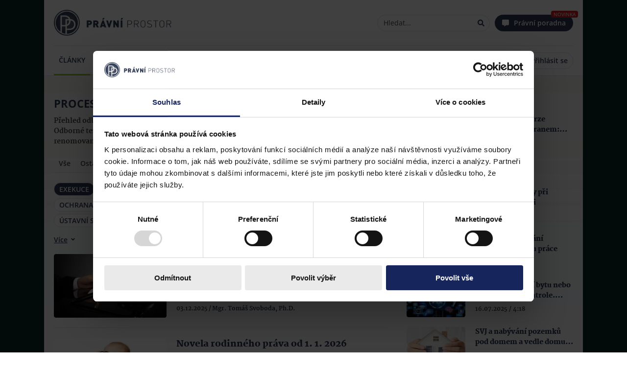

--- FILE ---
content_type: text/html; charset=utf-8
request_url: https://www.pravniprostor.cz/clanky/procesni-pravo?tag=verejna-sprava&tag=ochrana-osobnich-udaju&tag=nejvyssi-soud&tag=exekuce
body_size: 55440
content:
<!DOCTYPE html><html lang="cs" prefix="og: https://ogp.me/ns#"><head><meta charSet="utf-8"/><meta name="viewport" content="width=device-width"/><meta name="twitter:card" content="summary_large_image"/><meta name="twitter:site" content="@site"/><meta name="twitter:creator" content="@handle"/><meta property="fb:app_id" content="558493528192487"/><meta property="og:url" content="https://www.pravniprostor.cz/clanky/procesni-pravo?tag=verejna-sprava&amp;tag=ochrana-osobnich-udaju&amp;tag=nejvyssi-soud&amp;tag=exekuce"/><meta property="og:type" content="website"/><meta property="og:image" content="https://www.pravniprostor.cz/images/pp-icon.png"/><meta property="og:image:alt" content="Právní prostor - logo"/><meta property="og:image:width" content="310"/><meta property="og:image:height" content="310"/><meta property="og:locale" content="cs_CZ"/><meta property="og:site_name" content="Právní prostor"/><meta name="theme-color" content="#fafbff"/><meta name="msapplication-TileColor" content="#fafbff"/><meta name="msapplication-config" content="/browserconfig.xml"/><link rel="shortcut icon" href="/icons/favicon.ico"/><link rel="icon" sizes="32x32" href="/icons/favicon-32x32.png"/><link rel="icon" sizes="16x16" href="/icons/favicon-16x16.png"/><link rel="apple-touch-icon" sizes="180x180" href="/icons/apple-touch-icon.png"/><link rel="mask-icon" href="/icons/safari-pinned-tab.svg"/><link rel="manifest" href="/manifest.webmanifest"/><title>Procesní právo | Právní prostor</title><meta name="robots" content="index,follow"/><meta name="googlebot" content="index,follow"/><meta name="description" content="Přehled odborných článků pokrývá problematiku procesního práva a související legislativy. Odborné texty nabízejí vhled do otázek a aktualit procesního práva a jsou zpracovány renomovanými odborníky."/><meta property="og:title" content="Procesní právo"/><meta property="og:description" content="Přehled odborných článků pokrývá problematiku procesního práva a související legislativy. Odborné texty nabízejí vhled do otázek a aktualit procesního práva a jsou zpracovány renomovanými odborníky."/><meta name="next-head-count" content="29"/><script type="text/javascript">if((navigator.appName == 'Microsoft Internet Explorer' 
                            || !!(navigator.userAgent.match(/Trident/) 
                            || navigator.userAgent.match(/rv:11/)))
                            )
                             window.location.href = "/nepodporovany-prohlizec.html";</script><link rel="preload" href="/fonts/open-sans/OpenSans-Light.woff2" as="font" type="font/woff2" crossorigin="anonymous"/><link rel="preload" href="/fonts/open-sans/OpenSans-LightItalic.woff2" as="font" type="font/woff2" crossorigin="anonymous"/><link rel="preload" href="/fonts/open-sans/OpenSans-Regular.woff2" as="font" type="font/woff2" crossorigin="anonymous"/><link rel="preload" href="/fonts/open-sans/OpenSans-Italic.woff2" as="font" type="font/woff2" crossorigin="anonymous"/><link rel="preload" href="/fonts/open-sans/OpenSans-SemiBold.woff2" as="font" type="font/woff2" crossorigin="anonymous"/><link rel="preload" href="/fonts/open-sans/OpenSans-SemiBoldItalic.woff2" as="font" type="font/woff2" crossorigin="anonymous"/><link rel="preload" href="/fonts/open-sans/OpenSans-Bold.woff2" as="font" type="font/woff2" crossorigin="anonymous"/><link rel="preload" href="/fonts/open-sans/OpenSans-BoldItalic.woff2" as="font" type="font/woff2" crossorigin="anonymous"/><link rel="preload" href="/fonts/open-sans/OpenSans-ExtraBold.woff2" as="font" type="font/woff2" crossorigin="anonymous"/><link rel="preload" href="/fonts/open-sans/OpenSans-ExtraBoldItalic.woff2" as="font" type="font/woff2" crossorigin="anonymous"/><link rel="preload" href="/fonts/martel/Martel-ExtraLight.woff2" as="font" type="font/woff2" crossorigin="anonymous"/><link rel="preload" href="/fonts/martel/Martel-Regular.woff2" as="font" type="font/woff2" crossorigin="anonymous"/><link rel="preload" href="/fonts/martel/Martel-Bold.woff2" as="font" type="font/woff2" crossorigin="anonymous"/><link rel="preload" href="/fonts/martel/Martel-ExtraBold.woff2" as="font" type="font/woff2" crossorigin="anonymous"/><link rel="preload" href="/fonts/martel/Martel-Black.woff2" as="font" type="font/woff2" crossorigin="anonymous"/><script type="text/javascript">
        (function(w,d,s,l,i){w[l]=w[l]||[];w[l].push({'gtm.start':
        new Date().getTime(),event:'gtm.js'});var f=d.getElementsByTagName(s)[0],
        j=d.createElement(s),dl=l!='dataLayer'?'&l='+l:'';j.async=true;j.src=
        'https://www.googletagmanager.com/gtm.js?id='+i+dl;f.parentNode.insertBefore(j,f);
        })(window,document,'script','dataLayer','GTM-T3LLP9G');
      </script><link rel="amphtml" href="/clanky/procesni-pravo?tag=verejna-sprava&amp;tag=ochrana-osobnich-udaju&amp;tag=nejvyssi-soud&amp;tag=exekuce&amp=1"/><noscript data-n-css=""></noscript><script defer="" nomodule="" src="/_next/static/chunks/polyfills-c67a75d1b6f99dc8.js"></script><script src="/_next/static/chunks/webpack-b4d90c49bd16fa2e.js" defer=""></script><script src="/_next/static/chunks/framework-73b8966a3c579ab0.js" defer=""></script><script src="/_next/static/chunks/main-f978b1acbe5a1934.js" defer=""></script><script src="/_next/static/chunks/pages/_app-2bf36f5937b25260.js" defer=""></script><script src="/_next/static/chunks/955-f62ddddec40ee125.js" defer=""></script><script src="/_next/static/chunks/552-c1090cd2c0cda70c.js" defer=""></script><script src="/_next/static/chunks/pages/%5B...path%5D-d0bd4bae9002cff2.js" defer=""></script><script src="/_next/static/rj4hbKFfyf0NGXBVJGCbx/_buildManifest.js" defer=""></script><script src="/_next/static/rj4hbKFfyf0NGXBVJGCbx/_ssgManifest.js" defer=""></script><style data-styled="" data-styled-version="5.3.10">.iwLsB{display:inline-block;cursor:pointer;line-height:0;width:14px;height:14px;color:#000;font-style:normal;text-align:center;text-transform:none;}/*!sc*/
.iwLsB svg,.iwLsB img{vertical-align:top;width:100%;height:100%;font-size:inherit;}/*!sc*/
.gbwbzP{display:inline-block;cursor:inherit;line-height:0;width:14px;height:14px;color:#000;font-style:normal;text-align:center;text-transform:none;}/*!sc*/
.gbwbzP svg,.gbwbzP img{vertical-align:top;width:100%;height:100%;font-size:inherit;}/*!sc*/
data-styled.g2[id="sc-bgqQcB"]{content:"iwLsB,gbwbzP,"}/*!sc*/
.irLnGK{color:#000;font-size:14px;font-family:'Open Sans','sans-serif-fallback',sans-serif;line-height:1.5;margin:5px 0;}/*!sc*/
.irLnGK button,.irLnGK input[type="text"],.irLnGK input[type="number"],.irLnGK input[type="email"]{margin:0 5px;}/*!sc*/
.irLnGK i{color:#2b3953;}/*!sc*/
.irLnGK::selection,.irLnGK::-moz-selection{background:#A3D2F7;}/*!sc*/
data-styled.g3[id="Textstyle__StyledText-sc-8uf6d6-0"]{content:"irLnGK,"}/*!sc*/
.eIRzgd{position:relative;display:inline-block;text-align:center;vertical-align:middle;height:34px;padding:0 10px;line-height:1;cursor:pointer;white-space:nowrap;-webkit-user-select:none;-moz-user-select:none;-ms-user-select:none;user-select:none;touch-action:manipulation;-webkit-transition:background-color 0.1s ease;transition:background-color 0.1s ease;box-shadow:0 0px 4px rgba(0,0,0,0.05);background-image:none;outline:0;border:1px solid #DBE2F0;border-radius:4px;color:#000;font-size:14px;font-family:'Open Sans','sans-serif-fallback',sans-serif;font-weight:400;background-color:#f2f2f2;color:#000;border:1px solid #DBE2F0;}/*!sc*/
.eIRzgd > span{display:inline-block;vertical-align:top;height:14px;line-height:1;pointer-events:none;-webkit-transition:margin-left 0.3s cubic-bezier(0.645,0.045,0.355,1);transition:margin-left 0.3s cubic-bezier(0.645,0.045,0.355,1);}/*!sc*/
.eIRzgd i{height:14px;margin:0;vertical-align:top;line-height:1;width:14px;}/*!sc*/
.eIRzgd i + span,.eIRzgd span + i{margin-left:5px;}/*!sc*/
.eIRzgd i{text-rendering:optimizeLegibility;-webkit-font-smoothing:antialiased;-moz-osx-font-smoothing:grayscale;}/*!sc*/
.eIRzgd span{margin:0;}/*!sc*/
.eIRzgd > .sc-bgqQcB,.eIRzgd .Textstyle__StyledText-sc-8uf6d6-0{color:#000;}/*!sc*/
.eIRzgd:hover{background-color:#FFF;}/*!sc*/
data-styled.g26[id="sc-gxYJeL"]{content:"eIRzgd,"}/*!sc*/
.WRIZB{background:none;border:none;box-shadow:none;}/*!sc*/
.WRIZB:after{display:none;}/*!sc*/
.WRIZB:hover{background:none;}/*!sc*/
data-styled.g27[id="PureButtonstyle__StyledPureButton-sc-w73sl1-0"]{content:"WRIZB,"}/*!sc*/
.jaKxDj{font-size:0;}/*!sc*/
data-styled.g30[id="sc-ispOId"]{content:"jaKxDj,"}/*!sc*/
.iXZLmc{box-sizing:border-box;display:inline-block;margin:0;min-width:0;height:100%;white-space:nowrap;text-overflow:ellipsis;-webkit-user-select:text;-moz-user-select:text;-ms-user-select:text;user-select:text;-webkit-appearance:none;touch-action:manipulation;outline:0;color:#000;font-family:'Open Sans','sans-serif-fallback',sans-serif;font-weight:400;border:none;background-color:transparent;width:100%;font-size:14px;}/*!sc*/
.iXZLmc::-webkit-input-placeholder{color:#444444;}/*!sc*/
.iXZLmc::-moz-placeholder{color:#444444;}/*!sc*/
.iXZLmc:-ms-input-placeholder{color:#444444;}/*!sc*/
.iXZLmc::placeholder{color:#444444;}/*!sc*/
.iXZLmc::-moz-placeholder{opacity:1;}/*!sc*/
.iXZLmc::-ms-clear{display:none;}/*!sc*/
.sc-kPTPQs + .sc-kcuKUB{margin-left:5px;}/*!sc*/
.iXZLmc + .sc-ispOId{margin-left:5px;}/*!sc*/
data-styled.g31[id="sc-kcuKUB"]{content:"iXZLmc,"}/*!sc*/
.jGrNpY{box-sizing:border-box;display:-webkit-inline-box;display:-webkit-inline-flex;display:-ms-inline-flexbox;display:inline-flex;-webkit-align-items:center;-webkit-box-align:center;-ms-flex-align:center;align-items:center;padding:5px 10px;border-radius:4px;border:1px solid #DBE2F0;background-color:#FFF;-webkit-transition:0.3s border-color;transition:0.3s border-color;width:200px;height:34px;width:100%;border-radius:20px;}/*!sc*/
.jGrNpY:hover{border-color:#2b3953;}/*!sc*/
.jGrNpY:focus-within{border-color:#2b3953;}/*!sc*/
data-styled.g32[id="sc-dcrmVg"]{content:"jGrNpY,"}/*!sc*/
.gVXvDQ{opacity:0;visibility:hidden;z-index:1000;position:fixed;padding:5px 10px;font-size:14px;font-family:'Open Sans','sans-serif-fallback',sans-serif;line-height:1.5;color:#FFF;border-radius:4px;pointer-events:none;-webkit-backdrop-filter:blur(2px);backdrop-filter:blur(2px);background-color:rgba(0,0,0,0.65);}/*!sc*/
data-styled.g45[id="sc-dPwPAC"]{content:"gVXvDQ,"}/*!sc*/
.bqApRU{height:100%;width:100%;position:relative;margin:5px 0px;border-radius:4px;-webkit-animation:bcJOpa 1.6s ease infinite;animation:bcJOpa 1.6s ease infinite;background:linear-gradient( 90deg,#F2F2F2 25%,#DBE2F0 37%,#F2F2F2 63% );background-color:#f2f2f2;background-size:400% 100%;}/*!sc*/
data-styled.g46[id="Skeletonstyle__StyledSkeleton-sc-fnqddq-0"]{content:"bqApRU,"}/*!sc*/
@font-face{font-family:"Martel";src:url("/fonts/martel/Martel-ExtraLight.woff2") format("woff2"),url("/fonts/martel/Martel-ExtraLight.ttf") format("truetype");font-weight:200;font-display:swap;}/*!sc*/
@font-face{font-family:"Martel";src:url("/fonts/martel/Martel-Light.woff2") format("woff2"),url("/fonts/martel/Martel-Light.ttf") format("truetype");font-weight:300;font-display:swap;}/*!sc*/
@font-face{font-family:"Martel";src:url("/fonts/martel/Martel-Regular.woff2") format("woff2"),url("/fonts/martel/Martel-Regular.ttf") format("truetype");font-weight:400;font-display:swap;}/*!sc*/
@font-face{font-family:"Martel";src:url("/fonts/martel/Martel-SemiBold.woff2") format("woff2"),url("/fonts/martel/Martel-SemiBold.ttf") format("truetype");font-weight:600;font-display:swap;}/*!sc*/
@font-face{font-family:"Martel";src:url("/fonts/martel/Martel-Bold.woff2") format("woff2"),url("/fonts/martel/Martel-Bold.ttf") format("truetype");font-weight:700;font-display:swap;}/*!sc*/
@font-face{font-family:"Martel";src:url("/fonts/martel/Martel-ExtraBold.woff2") format("woff2"),url("/fonts/martel/Martel-ExtraBold.ttf") format("truetype");font-weight:800;font-display:swap;}/*!sc*/
@font-face{font-family:"Martel";src:url("/fonts/martel/Martel-Black.woff2") format("woff2"),url("/fonts/martel/Martel-Black.ttf") format("truetype");font-weight:900;font-display:swap;}/*!sc*/
@font-face{font-family:"Open Sans";font-style:normal;src:url("/fonts/open-sans/OpenSans-Light.woff2") format("woff2"),url("/fonts/open-sans/OpenSans-Light.ttf") format("truetype");font-weight:300;font-display:swap;}/*!sc*/
@font-face{font-family:"Open Sans";font-style:italic;src:url("/fonts/open-sans/OpenSans-LightItalic.woff2") format("woff2"),url("/fonts/open-sans/OpenSans-LightItalic.ttf") format("truetype");font-weight:300;font-display:swap;}/*!sc*/
@font-face{font-family:"Open Sans";font-style:normal;src:url("/fonts/open-sans/OpenSans-Regular.woff2") format("woff2"),url("/fonts/open-sans/OpenSans-Regular.ttf") format("truetype");font-weight:400;font-display:swap;}/*!sc*/
@font-face{font-family:"Open Sans";font-style:italic;src:url("/fonts/open-sans/OpenSans-Italic.woff2") format("woff2"),url("/fonts/open-sans/OpenSans-Italic.ttf") format("truetype");font-weight:400;font-display:swap;}/*!sc*/
@font-face{font-family:"Open Sans";font-style:normal;src:url("/fonts/open-sans/OpenSans-SemiBold.woff2") format("woff2"),url("/fonts/open-sans/OpenSans-SemiBold.ttf") format("truetype");font-weight:600;font-display:swap;}/*!sc*/
@font-face{font-family:"Open Sans";font-style:italic;src:url("/fonts/open-sans/OpenSans-SemiBoldItalic.woff2") format("woff2"),url("/fonts/open-sans/OpenSans-SemiBoldItalic.ttf") format("truetype");font-weight:600;font-display:swap;}/*!sc*/
@font-face{font-family:"Open Sans";font-style:normal;src:url("/fonts/open-sans/OpenSans-Bold.woff2") format("woff2"),url("/fonts/open-sans/OpenSans-Bold.ttf") format("truetype");font-weight:700;font-display:swap;}/*!sc*/
@font-face{font-family:"Open Sans";font-style:italic;src:url("/fonts/open-sans/OpenSans-BoldItalic.woff2") format("woff2"),url("/fonts/open-sans/OpenSans-BoldItalic.ttf") format("truetype");font-weight:700;font-display:swap;}/*!sc*/
@font-face{font-family:"Open Sans";font-style:normal;src:url("/fonts/open-sans/OpenSans-ExtraBold.woff2") format("woff2"),url("/fonts/open-sans/OpenSans-ExtraBold.ttf") format("truetype");font-weight:800;font-display:swap;}/*!sc*/
@font-face{font-family:"Open Sans";font-style:italic;src:url("/fonts/open-sans/OpenSans-ExtraBoldItalic.woff2") format("woff2"),url("/fonts/open-sans/OpenSans-ExtraBoldItalic.ttf") format("truetype");font-weight:800;font-display:swap;}/*!sc*/
@font-face{font-family:"sans-serif-fallback";src:local(sans-serif);advance-override:10;ascent-override:218.9%;-webkit-descent-override:-60%;descent-override:-60%;line-gap-override:normal;}/*!sc*/
body,body > div,html{width:100%;margin:0;font-family:'Open Sans',"sans-serif-fallback",sans-serif;font-size:16px;}/*!sc*/
data-styled.g108[id="sc-global-iNMyLV1"]{content:"sc-global-iNMyLV1,"}/*!sc*/
.kHkHWZ{max-width:inherit;max-height:inherit;height:inherit;width:inherit;overflow:hidden;position:relative;}/*!sc*/
.kHkHWZ > amp-img{display:block;max-height:inherit;max-width:inherit;height:inherit;width:inherit;object-fit:cover;border-radius:inherit;}/*!sc*/
data-styled.g109[id="Imagestyle__Wrapper-sc-1a76ksq-0"]{content:"kHkHWZ,"}/*!sc*/
.bUPTIP{display:block;max-height:inherit;max-width:inherit;height:inherit;width:inherit;object-fit:cover;border-radius:inherit;}/*!sc*/
data-styled.g110[id="Imagestyle__Image-sc-1a76ksq-1"]{content:"bUPTIP,"}/*!sc*/
.iitaNc.iitaNc{margin:0;max-height:inherit;height:100%;position:absolute;top:0px;left:0px;}/*!sc*/
data-styled.g111[id="Imagestyle__StyledImageSkeleton-sc-1a76ksq-2"]{content:"iitaNc,"}/*!sc*/
.jCGuLV{-webkit-text-decoration:none;text-decoration:none;}/*!sc*/
data-styled.g112[id="Linkstyle__LinkTag-sc-1u7nbop-0"]{content:"jCGuLV,"}/*!sc*/
.biSGNO{font-size:18px;font-weight:bold;line-height:18px;color:#2b3953;margin:0px;}/*!sc*/
data-styled.g136[id="NewsletterSubscriptionstyle__NewsletterSubscriptionTitle-sc-1hpdo5g-0"]{content:"biSGNO,"}/*!sc*/
.fcdLie{font-family:'Martel','serif';font-size:12px;font-weight:600;line-height:18px;color:#444444;}/*!sc*/
data-styled.g137[id="NewsletterSubscriptionstyle__NewsletterSubscriptionDescription-sc-1hpdo5g-1"]{content:"fcdLie,"}/*!sc*/
.gORZVo{width:100%;}/*!sc*/
.gORZVo .NewsletterSubscriptionstyle__StyledNewsletterInput-sc-1hpdo5g-2{margin-top:10px;}/*!sc*/
data-styled.g139[id="NewsletterSubscriptionstyle__NewsletterTextInputWrapper-sc-1hpdo5g-3"]{content:"gORZVo,"}/*!sc*/
.kYUQjb.kYUQjb{height:100px;width:100px;}/*!sc*/
data-styled.g140[id="NewsletterSubscriptionstyle__StyledImage-sc-1hpdo5g-4"]{content:"kYUQjb,"}/*!sc*/
.boWzfG{display:-webkit-box;display:-webkit-flex;display:-ms-flexbox;display:flex;-webkit-box-pack:justify;-webkit-justify-content:space-between;-ms-flex-pack:justify;justify-content:space-between;-webkit-align-items:center;-webkit-box-align:center;-ms-flex-align:center;align-items:center;background:#FFF;border:1px solid #DBE2F0;border-radius:4px;padding:15px;}/*!sc*/
.boWzfG .NewsletterSubscriptionstyle__NewsletterTextInputWrapper-sc-1hpdo5g-3{margin-right:10px;}/*!sc*/
.boWzfG .NewsletterSubscriptionstyle__StyledImage-sc-1hpdo5g-4{-webkit-flex:0 0 auto;-ms-flex:0 0 auto;flex:0 0 auto;}/*!sc*/
data-styled.g141[id="NewsletterSubscriptionstyle__NewsletterSubscriptionWrapper-sc-1hpdo5g-5"]{content:"boWzfG,"}/*!sc*/
.etVMUv{color:#2b3953;-webkit-text-decoration:none;text-decoration:none;}/*!sc*/
.etVMUv:hover{-webkit-text-decoration:underline;text-decoration:underline;}/*!sc*/
data-styled.g145[id="ArticleSamplestyle__ArticleLink-sc-2e89y2-0"]{content:"etVMUv,"}/*!sc*/
.kviIOL{font-size:0px;color:transparent;}/*!sc*/
data-styled.g146[id="ArticleSamplestyle__ArticleImageLink-sc-2e89y2-1"]{content:"kviIOL,"}/*!sc*/
.cxhePj.cxhePj{width:120px;height:75px;border-radius:4px;}/*!sc*/
@media (min-width:481px) and (max-width:901px){}/*!sc*/
@media (min-width:901px) and (max-width:1201px) ,(min-width:1201px) and (max-width:1801px) ,(min-width:1801px){.cxhePj.cxhePj{width:230px;height:130px;}}/*!sc*/
.kiVjHZ.kiVjHZ{width:120px;height:75px;border-radius:4px;}/*!sc*/
.kiVjHZ.kiVjHZ:before{content:url("/images/podcast/podcast.svg");position:absolute;z-index:2;left:8px;bottom:8px;width:15px;color:white;}/*!sc*/
.kiVjHZ.kiVjHZ:after{background-image:linear-gradient( 5deg,rgb(0 0 0) 0%,rgb(0 0 0) 15%,rgba(0,0,0,0) 55% );top:0;background-size:cover;content:"";position:absolute;width:100%;height:100%;}/*!sc*/
@media (min-width:481px) and (max-width:901px){}/*!sc*/
@media (min-width:901px) and (max-width:1201px) ,(min-width:1201px) and (max-width:1801px) ,(min-width:1801px){}/*!sc*/
.gbjAlL.gbjAlL{width:120px;height:75px;border-radius:4px;}/*!sc*/
@media (min-width:481px) and (max-width:901px){}/*!sc*/
@media (min-width:901px) and (max-width:1201px) ,(min-width:1201px) and (max-width:1801px) ,(min-width:1801px){}/*!sc*/
data-styled.g148[id="ArticleSamplestyle__StyledImage-sc-2e89y2-3"]{content:"cxhePj,kiVjHZ,gbjAlL,"}/*!sc*/
.jmkgnc.jmkgnc{margin:0px;height:19px;margin-bottom:0px;}/*!sc*/
@media (min-width:901px) and (max-width:1201px) ,(min-width:1201px) and (max-width:1801px) ,(min-width:1801px){.jmkgnc.jmkgnc{margin:0px;height:27px;}}/*!sc*/
data-styled.g149[id="ArticleSamplestyle__ArticleTitleSkeleton-sc-2e89y2-4"]{content:"jmkgnc,"}/*!sc*/
.eiNOAX{max-height:54px;font-weight:900;font-size:14px;line-height:19px;color:#2b3953;overflow:hidden;display:-webkit-box;box-orient:vertical;text-overflow:ellipsis;-webkit-box-orient:vertical;margin:0px;line-clamp:3;-webkit-line-clamp:3;}/*!sc*/
@media (min-width:901px) and (max-width:1201px) ,(min-width:1201px) and (max-width:1801px) ,(min-width:1801px){.eiNOAX{max-height:54px;font-size:18px;line-height:27px;line-clamp:2;-webkit-line-clamp:2;}}/*!sc*/
.eiNOAX > .highlight{position:relative;display:inline-block;z-index:1;}/*!sc*/
.eiNOAX > .highlight::before{background:#ffeeb4;content:"";display:block;background:rgba(255,238,180);position:absolute;width:100%;height:60%;top:0px;bottom:0px;margin:auto;z-index:-1;}/*!sc*/
.iULhvD{max-height:54px;font-weight:900;font-size:14px;line-height:19px;color:#2b3953;overflow:hidden;display:-webkit-box;box-orient:vertical;text-overflow:ellipsis;-webkit-box-orient:vertical;margin:0px;line-clamp:3;-webkit-line-clamp:3;}/*!sc*/
@media (min-width:901px) and (max-width:1201px) ,(min-width:1201px) and (max-width:1801px) ,(min-width:1801px){.iULhvD{max-height:54px;font-size:18px;line-height:27px;line-clamp:2;-webkit-line-clamp:2;font-size:14px;font-weight:900;line-height:21px;max-height:42px;line-clamp:2;-webkit-line-clamp:2;}}/*!sc*/
.iULhvD > .highlight{position:relative;display:inline-block;z-index:1;}/*!sc*/
.iULhvD > .highlight::before{background:#ffeeb4;content:"";display:block;background:rgba(255,238,180);position:absolute;width:100%;height:60%;top:0px;bottom:0px;margin:auto;z-index:-1;}/*!sc*/
data-styled.g150[id="ArticleSamplestyle__ArticleTitle-sc-2e89y2-5"]{content:"eiNOAX,iULhvD,"}/*!sc*/
.kWYvnD.kWYvnD{height:18px;}/*!sc*/
data-styled.g151[id="ArticleSamplestyle__ArticleSnippetSkeleton-sc-2e89y2-6"]{content:"kWYvnD,"}/*!sc*/
.dQkJUq{max-height:36px;font-size:14px;font-weight:600;line-height:19px;color:#444444;overflow:hidden;margin:0px;display:-webkit-box;-webkit-line-clamp:2;-webkit-box-orient:vertical;text-overflow:ellipsis;}/*!sc*/
@media (min-width:901px) and (max-width:1201px) ,(min-width:1201px) and (max-width:1801px) ,(min-width:1801px){.dQkJUq{display:-webkit-box;}}/*!sc*/
.dQkJUq > .highlight{position:relative;display:inline-block;z-index:1;}/*!sc*/
.dQkJUq > .highlight::before{background:#ffeeb4;content:"";display:block;background:rgba(255,238,180);position:absolute;width:100%;height:60%;top:0px;bottom:0px;margin:auto;z-index:-1;}/*!sc*/
data-styled.g152[id="ArticleSamplestyle__ArticleSnippet-sc-2e89y2-7"]{content:"dQkJUq,"}/*!sc*/
.idqOEb{color:#2b3953;}/*!sc*/
data-styled.g153[id="ArticleSamplestyle__EventDateTitle-sc-2e89y2-8"]{content:"idqOEb,"}/*!sc*/
.fUPNXL{color:#444444;}/*!sc*/
data-styled.g154[id="ArticleSamplestyle__Time-sc-2e89y2-9"]{content:"fUPNXL,"}/*!sc*/
.eRbxlZ{font-weight:800;font-size:12px;line-height:14px;}/*!sc*/
.eRbxlZ > *:not(:first-child)::before{display:inline-block;content:"/";margin:0px 2px;}/*!sc*/
.eRbxlZ .ArticleSamplestyle__EventDateTitle-sc-2e89y2-8 + *::before{display:none;}/*!sc*/
@media (min-width:901px) and (max-width:1201px) ,(min-width:1201px) and (max-width:1801px) ,(min-width:1801px){.eRbxlZ{display:block;}}/*!sc*/
data-styled.g159[id="ArticleSamplestyle__AdditionalInfoWrapper-sc-2e89y2-14"]{content:"eRbxlZ,"}/*!sc*/
.dEgdQI{width:100%;}/*!sc*/
.dEgdQI > .ArticleSamplestyle__ArticleSnippet-sc-2e89y2-7{display:none;}/*!sc*/
@media (min-width:481px) and (max-width:901px) ,(min-width:901px) and (max-width:1201px) ,(min-width:1201px) and (max-width:1801px) ,(min-width:1801px){.dEgdQI > .ArticleSamplestyle__ArticleSnippet-sc-2e89y2-7{display:-webkit-box;}}/*!sc*/
.dEgdQI .ArticleSamplestyle__ArticleSnippet-sc-2e89y2-7{margin-top:5px;}/*!sc*/
.dEgdQI .ArticleSamplestyle__AdditionalInfoWrapper-sc-2e89y2-14{margin-top:10px;}/*!sc*/
data-styled.g160[id="ArticleSamplestyle__ArticleDetailsWrapper-sc-2e89y2-15"]{content:"dEgdQI,"}/*!sc*/
.AcPnJ{width:100%;display:-webkit-box;display:-webkit-flex;display:-ms-flexbox;display:flex;-webkit-flex-direction:row;-ms-flex-direction:row;flex-direction:row;}/*!sc*/
@media (min-width:901px) and (max-width:1201px) ,(min-width:1201px) and (max-width:1801px) ,(min-width:1801px){.AcPnJ{-webkit-flex-direction:row;-ms-flex-direction:row;flex-direction:row;}}/*!sc*/
.AcPnJ .ArticleSamplestyle__StyledImage-sc-2e89y2-3{-webkit-flex:0 0 auto;-ms-flex:0 0 auto;flex:0 0 auto;margin-right:20px;}/*!sc*/
data-styled.g161[id="ArticleSamplestyle__ArticleSampleContent-sc-2e89y2-16"]{content:"AcPnJ,"}/*!sc*/
.cWuLRA{display:-webkit-box;display:-webkit-flex;display:-ms-flexbox;display:flex;font-family:'Martel','serif';position:relative;}/*!sc*/
@media (min-width:901px) and (max-width:1201px) ,(min-width:481px) and (max-width:901px) ,(min-width:1201px) and (max-width:1801px) ,(min-width:1801px){}/*!sc*/
.cWuLRA > .ArticleSamplestyle__ArticleTitle-sc-2e89y2-5{margin-bottom:10px;}/*!sc*/
.cWuLRA > .ArticleSamplestyle__ArticleSnippet-sc-2e89y2-7{margin-top:10px;}/*!sc*/
.caSEgF{display:-webkit-box;display:-webkit-flex;display:-ms-flexbox;display:flex;font-family:'Martel','serif';position:relative;opacity:0.7;}/*!sc*/
@media (min-width:901px) and (max-width:1201px) ,(min-width:481px) and (max-width:901px) ,(min-width:1201px) and (max-width:1801px) ,(min-width:1801px){}/*!sc*/
.caSEgF > .ArticleSamplestyle__ArticleTitle-sc-2e89y2-5{margin-bottom:10px;}/*!sc*/
.caSEgF > .ArticleSamplestyle__ArticleSnippet-sc-2e89y2-7{margin-top:10px;}/*!sc*/
data-styled.g162[id="ArticleSamplestyle__ArticleSampleWrapper-sc-2e89y2-17"]{content:"cWuLRA,caSEgF,"}/*!sc*/
.jwsbVg .ArticleListstyle__StyledBookmarkPaginator-sc-1qobcpd-0{margin-top:20px;margin-left:-20px;width:calc(100% + 40px);}/*!sc*/
.jwsbVg .ArticleListstyle__StyledArticleSample-sc-1qobcpd-1{padding:10px 0px;}/*!sc*/
data-styled.g174[id="ArticleListstyle__ArticlesContainer-sc-1qobcpd-2"]{content:"jwsbVg,"}/*!sc*/
.bWTHIo > *:last-child{margin-top:10px;}/*!sc*/
@media (min-width:901px) and (max-width:1201px) ,(min-width:1201px) and (max-width:1801px) ,(min-width:1801px){.bWTHIo .ArticleListstyle__StyledBookmarkPaginator-sc-1qobcpd-0{display:none;}}/*!sc*/
data-styled.g177[id="ArticleListstyle__ArticleListWrapper-sc-1qobcpd-5"]{content:"bWTHIo,"}/*!sc*/
.etBoKD{width:30px;height:30px;border-radius:4px;}/*!sc*/
.etBoKD:focus{outline:none;}/*!sc*/
.etBoKD:hover{opacity:0.8;}/*!sc*/
data-styled.g192[id="ShareButtonsstyle__FBIcon-sc-1386pkf-1"]{content:"etBoKD,"}/*!sc*/
.gobUNY{width:30px;height:30px;border-radius:4px;}/*!sc*/
.gobUNY:focus{outline:none;}/*!sc*/
.gobUNY:hover{opacity:0.8;}/*!sc*/
data-styled.g193[id="ShareButtonsstyle__FBShareButton-sc-1386pkf-2"]{content:"gobUNY,"}/*!sc*/
.eLZXkU{width:30px;height:30px;border-radius:4px;}/*!sc*/
.eLZXkU.eLZXkU{display:-webkit-box;display:-webkit-flex;display:-ms-flexbox;display:flex;-webkit-box-pack:center;-webkit-justify-content:center;-ms-flex-pack:center;justify-content:center;-webkit-align-items:center;-webkit-box-align:center;-ms-flex-align:center;align-items:center;}/*!sc*/
.eLZXkU.eLZXkU svg{color:white;}/*!sc*/
.eLZXkU:focus{outline:none;}/*!sc*/
.eLZXkU:hover{opacity:0.8;}/*!sc*/
data-styled.g195[id="ShareButtonsstyle__TWShareButton-sc-1386pkf-4"]{content:"eLZXkU,"}/*!sc*/
.hYUhbK{width:30px;height:30px;border-radius:4px;}/*!sc*/
.hYUhbK:focus{outline:none;}/*!sc*/
.hYUhbK:hover{opacity:0.8;}/*!sc*/
data-styled.g196[id="ShareButtonsstyle__LIIcon-sc-1386pkf-5"]{content:"hYUhbK,"}/*!sc*/
.wzkXN{width:30px;height:30px;border-radius:4px;}/*!sc*/
.wzkXN:focus{outline:none;}/*!sc*/
.wzkXN:hover{opacity:0.8;}/*!sc*/
data-styled.g197[id="ShareButtonsstyle__LIShareButton-sc-1386pkf-6"]{content:"wzkXN,"}/*!sc*/
.thhtV{font-size:0px;width:30px;height:30px;border-radius:4px;}/*!sc*/
.thhtV:focus{outline:none;}/*!sc*/
.thhtV:hover{opacity:0.8;}/*!sc*/
data-styled.g199[id="ShareButtonsstyle__RSSLink-sc-1386pkf-8"]{content:"thhtV,"}/*!sc*/
.bCLtYb{display:-webkit-box;display:-webkit-flex;display:-ms-flexbox;display:flex;-webkit-align-items:center;-webkit-box-align:center;-ms-flex-align:center;align-items:center;}/*!sc*/
.bCLtYb .ShareButtonsstyle__ShareTitle-sc-1386pkf-0{margin-right:12px;}/*!sc*/
.bCLtYb > *:not(:first-child){margin-left:10px;}/*!sc*/
data-styled.g200[id="ShareButtonsstyle__Wrapper-sc-1386pkf-9"]{content:"bCLtYb,"}/*!sc*/
.hDjuxa.hDjuxa{height:14px;width:14px;color:#2b3953;}/*!sc*/
data-styled.g201[id="SearchInputstyle__SearchIcon-sc-1ac6fu1-0"]{content:"hDjuxa,"}/*!sc*/
.iWhMlV.iWhMlV{height:40px;}/*!sc*/
@media (min-width:1801px) ,(min-width:901px) and (max-width:1201px) ,(min-width:1201px) and (max-width:1801px){.iWhMlV.iWhMlV{height:34px;}}/*!sc*/
data-styled.g202[id="SearchInputstyle__SearchInputElement-sc-1ac6fu1-1"]{content:"iWhMlV,"}/*!sc*/
.huWgwZ{width:100%;}/*!sc*/
data-styled.g203[id="SearchInputstyle__SearchWrapper-sc-1ac6fu1-2"]{content:"huWgwZ,"}/*!sc*/
.hswUam{font-size:16px;font-weight:bold;line-height:14px;color:#2b3953;margin:0px;}/*!sc*/
data-styled.g204[id="NewsletterSubscriptionstyle__NewsletterTitle-sc-12v43g0-0"]{content:"hswUam,"}/*!sc*/
.ehATxA{font-family:'Martel','serif';font-size:12px;font-weight:600;line-height:18px;color:#444444;margin:0px;}/*!sc*/
data-styled.g205[id="NewsletterSubscriptionstyle__NewsltetterDescription-sc-12v43g0-1"]{content:"ehATxA,"}/*!sc*/
.fFBoBW .NewsletterSubscriptionstyle__NewsltetterDescription-sc-12v43g0-1{margin-top:5px;}/*!sc*/
data-styled.g206[id="NewsletterSubscriptionstyle__TextWrapper-sc-12v43g0-2"]{content:"fFBoBW,"}/*!sc*/
.fercXY{display:-webkit-box;display:-webkit-flex;display:-ms-flexbox;display:flex;}/*!sc*/
.fercXY .NewsletterSubscriptionstyle__TextWrapper-sc-12v43g0-2{margin-right:15px;}/*!sc*/
data-styled.g207[id="NewsletterSubscriptionstyle__DescriptionWrapper-sc-12v43g0-3"]{content:"fercXY,"}/*!sc*/
.eLoVbp .NewsletterSubscriptionstyle__StyledNewsletterInput-sc-12v43g0-4{margin-top:20px;}/*!sc*/
data-styled.g209[id="NewsletterSubscriptionstyle__NewsletterSubscriptionWrapper-sc-12v43g0-5"]{content:"eLoVbp,"}/*!sc*/
.cWVbcs{font-size:16px;font-weight:bold;line-height:14px;color:#2b3953;margin:0px;}/*!sc*/
data-styled.g210[id="Footerstyle__SectionTitle-sc-17cxjb9-0"]{content:"cWVbcs,"}/*!sc*/
.QRObp{width:200px;}/*!sc*/
data-styled.g211[id="Footerstyle__BadgeIcon-sc-17cxjb9-1"]{content:"QRObp,"}/*!sc*/
.QCmbc{font-size:14px;font-weight:600;line-height:14px;color:#444444;-webkit-text-decoration:none;text-decoration:none;}/*!sc*/
.QCmbc:hover{-webkit-text-decoration:underline;text-decoration:underline;}/*!sc*/
.QCmbc{margin:7px 0px;}/*!sc*/
data-styled.g212[id="Footerstyle__SectionLink-sc-17cxjb9-2"]{content:"QCmbc,"}/*!sc*/
.dseABR{display:-webkit-box;display:-webkit-flex;display:-ms-flexbox;display:flex;-webkit-flex-direction:column;-ms-flex-direction:column;flex-direction:column;}/*!sc*/
.dseABR .Footerstyle__SectionTitle-sc-17cxjb9-0{margin-bottom:20px;}/*!sc*/
data-styled.g213[id="Footerstyle__FooterSection-sc-17cxjb9-3"]{content:"dseABR,"}/*!sc*/
.ikMKMU{font-size:0px;color:transparent;}/*!sc*/
data-styled.g214[id="Footerstyle__LogoLink-sc-17cxjb9-4"]{content:"ikMKMU,"}/*!sc*/
.fIAxSY{width:178px;height:40px;}/*!sc*/
.fIAxSY.fIAxSY > img{object-fit:contain;}/*!sc*/
data-styled.g215[id="Footerstyle__LogoImage-sc-17cxjb9-5"]{content:"fIAxSY,"}/*!sc*/
.cmgEyK{-webkit-box-pack:justify;-webkit-justify-content:space-between;-ms-flex-pack:justify;justify-content:space-between;}/*!sc*/
data-styled.g216[id="Footerstyle__StyledShareButtons-sc-17cxjb9-6"]{content:"cmgEyK,"}/*!sc*/
.cHrFMJ{max-width:190px;}/*!sc*/
.cHrFMJ .Footerstyle__StyledShareButtons-sc-17cxjb9-6{margin-top:15px;}/*!sc*/
data-styled.g217[id="Footerstyle__LogoSection-sc-17cxjb9-7"]{content:"cHrFMJ,"}/*!sc*/
.kQRDnh{width:270px;}/*!sc*/
data-styled.g220[id="Footerstyle__StyledNewsletterSubscription-sc-17cxjb9-10"]{content:"kQRDnh,"}/*!sc*/
.kgrjDU{width:100%;max-width:1100px;display:-webkit-box;display:-webkit-flex;display:-ms-flexbox;display:flex;-webkit-box-pack:justify;-webkit-justify-content:space-between;-ms-flex-pack:justify;justify-content:space-between;padding:30px 0px;-webkit-flex-direction:column;-ms-flex-direction:column;flex-direction:column;position:relative;}/*!sc*/
.kgrjDU .Footerstyle__FooterSection-sc-17cxjb9-3{-webkit-order:0;-ms-flex-order:0;order:0;margin:20px 0px;}/*!sc*/
.kgrjDU .Footerstyle__LogoSection-sc-17cxjb9-7{-webkit-order:-2;-ms-flex-order:-2;order:-2;}/*!sc*/
.kgrjDU .Footerstyle__StyledNewsletterSubscription-sc-17cxjb9-10{-webkit-order:-1;-ms-flex-order:-1;order:-1;margin:20px 0px;}/*!sc*/
@media (min-width:481px) and (max-width:901px){.kgrjDU .Footerstyle__FooterSection-sc-17cxjb9-3,.kgrjDU .Footerstyle__StyledNewsletterSubscription-sc-17cxjb9-10{width:50%;}}/*!sc*/
@media (min-width:481px) and (max-width:901px) ,(min-width:1801px) ,(min-width:901px) and (max-width:1201px) ,(min-width:1201px) and (max-width:1801px){.kgrjDU{-webkit-flex-direction:row;-ms-flex-direction:row;flex-direction:row;-webkit-flex-wrap:wrap;-ms-flex-wrap:wrap;flex-wrap:wrap;}}/*!sc*/
@media (min-width:1801px) ,(min-width:901px) and (max-width:1201px) ,(min-width:1201px) and (max-width:1801px){.kgrjDU .Footerstyle__FooterSection-sc-17cxjb9-3,.kgrjDU .Footerstyle__LogoSection-sc-17cxjb9-7,.kgrjDU .Footerstyle__StyledNewsletterSubscription-sc-17cxjb9-10{-webkit-order:0;-ms-flex-order:0;order:0;}}/*!sc*/
data-styled.g221[id="Footerstyle__FooterContent-sc-17cxjb9-11"]{content:"kgrjDU,"}/*!sc*/
.dFDfJ{font-size:14px;font-weight:600;line-height:19px;color:#2b3953;-webkit-text-decoration:none;text-decoration:none;}/*!sc*/
.dFDfJ:hover{-webkit-text-decoration:underline;text-decoration:underline;}/*!sc*/
data-styled.g222[id="Footerstyle__CopyRightLink-sc-17cxjb9-12"]{content:"dFDfJ,"}/*!sc*/
.eXtlHF{width:100%;max-width:1100px;min-height:58px;display:-webkit-box;display:-webkit-flex;display:-ms-flexbox;display:flex;-webkit-align-items:center;-webkit-box-align:center;-ms-flex-align:center;align-items:center;-webkit-box-pack:justify;-webkit-justify-content:space-between;-ms-flex-pack:justify;justify-content:space-between;}/*!sc*/
@media (min-width:481px) and (max-width:901px) ,(max-width:481px){.eXtlHF{padding-top:20px;-webkit-box-pack:center;-webkit-justify-content:center;-ms-flex-pack:center;justify-content:center;-webkit-flex-direction:column;-ms-flex-direction:column;flex-direction:column;}.eXtlHF .Footerstyle__BadgeIcon-sc-17cxjb9-1{margin-top:20px;margin-bottom:20px;}.eXtlHF .Footerstyle__CopyRightLink-sc-17cxjb9-12{text-align:center;}}/*!sc*/
data-styled.g223[id="Footerstyle__FooterCopyRight-sc-17cxjb9-13"]{content:"eXtlHF,"}/*!sc*/
.fjVpYs{width:100%;padding-top:10px;min-height:40px;border-top:1px solid #DBE2F0;font-size:12px;margin-bottom:10px;}/*!sc*/
data-styled.g225[id="Footerstyle__LeftSideNotice-sc-17cxjb9-15"]{content:"fjVpYs,"}/*!sc*/
.kazgAj{width:100%;background-color:#FFF;border-top:solid 1px #DBE2F0;box-sizing:border-box;display:-webkit-box;display:-webkit-flex;display:-ms-flexbox;display:flex;-webkit-box-pack:center;-webkit-justify-content:center;-ms-flex-pack:center;justify-content:center;-webkit-flex-direction:column;-ms-flex-direction:column;flex-direction:column;-webkit-align-items:center;-webkit-box-align:center;-ms-flex-align:center;align-items:center;padding:0px 20px;box-sizing:border-box;}/*!sc*/
.kazgAj .Footerstyle__FooterCopyRight-sc-17cxjb9-13{border-top:1px solid #DBE2F0;}/*!sc*/
.kazgAj .Footerstyle__FooterContent-sc-17cxjb9-11,.kazgAj .Footerstyle__FooterCopyRight-sc-17cxjb9-13{-webkit-flex:1 1 auto;-ms-flex:1 1 auto;flex:1 1 auto;}/*!sc*/
data-styled.g226[id="Footerstyle__StyledFooter-sc-17cxjb9-16"]{content:"kazgAj,"}/*!sc*/
.jmDbOj.jmDbOj{height:14px;width:14px;color:#2b3953;}/*!sc*/
data-styled.g230[id="AccountButtonstyle__StyledIcon-sc-1hwkos9-0"]{content:"jmDbOj,"}/*!sc*/
.fMZTtg.fMZTtg{width:100%;display:-webkit-box;display:-webkit-flex;display:-ms-flexbox;display:flex;-webkit-align-items:center;-webkit-box-align:center;-ms-flex-align:center;align-items:center;-webkit-box-pack:justify;-webkit-justify-content:space-between;-ms-flex-pack:justify;justify-content:space-between;box-sizing:border-box;-webkit-text-decoration:none;text-decoration:none;font-weight:600;line-height:1;font-size:14px;color:#2b3953;font-family:'Open Sans','sans-serif-fallback',sans-serif;}/*!sc*/
.fMZTtg .AccountButtonstyle__StyledIcon-sc-1hwkos9-0{margin-right:10px;}/*!sc*/
data-styled.g232[id="AccountButtonstyle__StyledLoginLink-sc-1hwkos9-2"]{content:"fMZTtg,"}/*!sc*/
.cUVpSR{display:-webkit-box;display:-webkit-flex;display:-ms-flexbox;display:flex;-webkit-align-items:center;-webkit-box-align:center;-ms-flex-align:center;align-items:center;border-radius:20px;height:40px;padding:0px 10px;background:#FFF;border:1px solid #DBE2F0;}/*!sc*/
.cUVpSR:hover{border-color:#2b3953;}/*!sc*/
@media (min-width:1801px) ,(min-width:901px) and (max-width:1201px) ,(min-width:1201px) and (max-width:1801px){.cUVpSR{height:34px;}}/*!sc*/
data-styled.g233[id="AccountButtonstyle__LoginLinkWrapper-sc-1hwkos9-3"]{content:"cUVpSR,"}/*!sc*/
.bDQhEY.bDQhEY{height:14px;width:14px;color:#fff;}/*!sc*/
data-styled.g234[id="PoradnaLinkstyle__PoradnaIcon-sc-1ddra58-0"]{content:"bDQhEY,"}/*!sc*/
.eXhSnm{font-size:14px;line-height:14px;font-weight:600;color:#fff;}/*!sc*/
data-styled.g235[id="PoradnaLinkstyle__LinkText-sc-1ddra58-1"]{content:"eXhSnm,"}/*!sc*/
.cwGEkh{background:#d41c25;color:#fff;font-size:10px;line-height:14px;font-weight:normal;border-radius:4px;padding:0 5px;position:absolute;top:-8px;right:-10px;margin-left:10px;text-transform:uppercase;display:inline-block;}/*!sc*/
data-styled.g236[id="PoradnaLinkstyle__Badge-sc-1ddra58-2"]{content:"cwGEkh,"}/*!sc*/
.evsPCp.evsPCp{display:-webkit-box;display:-webkit-flex;display:-ms-flexbox;display:flex;-webkit-box-pack:center;-webkit-justify-content:center;-ms-flex-pack:center;justify-content:center;-webkit-align-items:center;-webkit-box-align:center;-ms-flex-align:center;align-items:center;height:34px;min-width:34px;border-radius:34px;box-sizing:border-box;background:#2b3953;padding:0px 15px;-webkit-text-decoration:none;text-decoration:none;position:relative;}/*!sc*/
.evsPCp .PoradnaLinkstyle__LinkText-sc-1ddra58-1{margin-left:10px;}/*!sc*/
data-styled.g237[id="PoradnaLinkstyle__StyledLink-sc-1ddra58-3"]{content:"evsPCp,"}/*!sc*/
.eCKfys.eCKfys.eCKfys{height:40px;min-width:40px;}/*!sc*/
@media (max-width:481px) ,(min-width:1201px) and (max-width:1801px) ,(min-width:1801px){.eCKfys{display:none;}}/*!sc*/
@media (max-width:481px){.eCKfys .PoradnaLinkstyle__LinkText-sc-1ddra58-1{display:none;}}/*!sc*/
data-styled.g239[id="NavMenuUserMenustyle__StyledPoradnaLink-sc-piwjpn-1"]{content:"eCKfys,"}/*!sc*/
.esUHrk{display:-webkit-box;display:-webkit-flex;display:-ms-flexbox;display:flex;-webkit-flex-direction:row;-ms-flex-direction:row;flex-direction:row;}/*!sc*/
data-styled.g244[id="NavMenuUserMenustyle__TopBar-sc-piwjpn-6"]{content:"esUHrk,"}/*!sc*/
.ftVDZe{display:-webkit-box;display:-webkit-flex;display:-ms-flexbox;display:flex;-webkit-flex-direction:column;-ms-flex-direction:column;flex-direction:column;width:100%;}/*!sc*/
.ftVDZe .NavMenuUserMenustyle__StyledSearch-sc-piwjpn-0,.ftVDZe .NavMenuUserMenustyle__StyledPoradnaLink-sc-piwjpn-1{margin-right:10px;}/*!sc*/
.ftVDZe .NavMenuUserMenustyle__StyledAccountButton-sc-piwjpn-2,.ftVDZe .NavMenuUserMenustyle__UserAvatarWrapper-sc-piwjpn-5,.ftVDZe .NavMenuUserMenustyle__StyledPoradnaLink-sc-piwjpn-1{-webkit-flex:0 0 auto;-ms-flex:0 0 auto;flex:0 0 auto;}/*!sc*/
.ftVDZe .NavMenuUserMenustyle__UserMenuContainer-sc-piwjpn-9{padding:20px 0px;border-bottom:3px solid #DBE2F0;}/*!sc*/
data-styled.g248[id="NavMenuUserMenustyle__NavMenuUserMenuWrapper-sc-piwjpn-10"]{content:"ftVDZe,"}/*!sc*/
.FNOqR{width:50%;font-weight:600;font-size:16px;color:#2b3953;-webkit-text-decoration:none;text-decoration:none;margin:10px 0px;display:-webkit-box;display:-webkit-flex;display:-ms-flexbox;display:flex;-webkit-align-items:center;-webkit-box-align:center;-ms-flex-align:center;align-items:center;}/*!sc*/
@media (min-width:1801px) ,(min-width:901px) and (max-width:1201px) ,(min-width:1201px) and (max-width:1801px){.FNOqR{font-size:14px;margin:2px;border-left:3px solid #94d00051;padding:0px 10px;min-height:28px;color:#000;font-weight:400;white-space:nowrap;}.FNOqR:hover{border-left-color:#94d000;}}/*!sc*/
.iHCuLN{width:50%;font-weight:600;font-size:16px;color:#2b3953;-webkit-text-decoration:none;text-decoration:none;margin:10px 0px;display:-webkit-box;display:-webkit-flex;display:-ms-flexbox;display:flex;-webkit-align-items:center;-webkit-box-align:center;-ms-flex-align:center;align-items:center;}/*!sc*/
@media (min-width:1801px) ,(min-width:901px) and (max-width:1201px) ,(min-width:1201px) and (max-width:1801px){.iHCuLN{font-size:14px;margin:2px;border-left:3px solid #fe9a0051;padding:0px 10px;min-height:28px;color:#000;font-weight:400;white-space:nowrap;}.iHCuLN:hover{border-left-color:#fe9a00;}}/*!sc*/
.xEKlV{width:50%;font-weight:600;font-size:16px;color:#2b3953;-webkit-text-decoration:none;text-decoration:none;margin:10px 0px;display:-webkit-box;display:-webkit-flex;display:-ms-flexbox;display:flex;-webkit-align-items:center;-webkit-box-align:center;-ms-flex-align:center;align-items:center;}/*!sc*/
@media (min-width:1801px) ,(min-width:901px) and (max-width:1201px) ,(min-width:1201px) and (max-width:1801px){.xEKlV{font-size:14px;margin:2px;border-left:3px solid #00abf051;padding:0px 10px;min-height:28px;color:#000;font-weight:400;white-space:nowrap;}.xEKlV:hover{border-left-color:#00abf0;}}/*!sc*/
.uMxF{width:50%;font-weight:600;font-size:16px;color:#2b3953;-webkit-text-decoration:none;text-decoration:none;margin:10px 0px;display:-webkit-box;display:-webkit-flex;display:-ms-flexbox;display:flex;-webkit-align-items:center;-webkit-box-align:center;-ms-flex-align:center;align-items:center;}/*!sc*/
@media (min-width:1801px) ,(min-width:901px) and (max-width:1201px) ,(min-width:1201px) and (max-width:1801px){.uMxF{font-size:14px;margin:2px;border-left:3px solid #a6136f51;padding:0px 10px;min-height:28px;color:#000;font-weight:400;white-space:nowrap;}.uMxF:hover{border-left-color:#a6136f;}}/*!sc*/
data-styled.g250[id="NavMenustyle__SubItemLink-sc-1r5galq-1"]{content:"FNOqR,iHCuLN,xEKlV,uMxF,"}/*!sc*/
.kXJUME{display:-webkit-box;display:-webkit-flex;display:-ms-flexbox;display:flex;-webkit-flex-wrap:wrap;-ms-flex-wrap:wrap;flex-wrap:wrap;background:#FFF;padding:10px 0px;border-radius:4px;min-width:230px;}/*!sc*/
@media (min-width:1801px) ,(min-width:901px) and (max-width:1201px) ,(min-width:1201px) and (max-width:1801px){.kXJUME{position:absolute;top:100%;left:0px;box-shadow:rgba(0,0,0,0.15) 0px 4px 8px 0px;-webkit-flex-flow:column;-ms-flex-flow:column;flex-flow:column;}}/*!sc*/
data-styled.g251[id="NavMenustyle__SubItemsContainer-sc-1r5galq-2"]{content:"kXJUME,"}/*!sc*/
.fZwuSU{box-sizing:border-box;display:-webkit-box;display:-webkit-flex;display:-ms-flexbox;display:flex;position:relative;cursor:pointer;text-transform:uppercase;font-weight:bold;line-height:1;font-size:18px;color:#2b3953;-webkit-text-decoration:none;text-decoration:none;padding-bottom:15px;border-bottom:3px solid #94d000;}/*!sc*/
.fZwuSU:hover{border-bottom:3px solid #94d000;}/*!sc*/
@media (min-width:1801px) ,(min-width:901px) and (max-width:1201px) ,(min-width:1201px) and (max-width:1801px){.fZwuSU{height:60px;font-size:14px;font-weight:600;padding:0px 10px;-webkit-box-pack:center;-webkit-justify-content:center;-ms-flex-pack:center;justify-content:center;-webkit-align-items:center;-webkit-box-align:center;-ms-flex-align:center;align-items:center;}}/*!sc*/
.foMAXM{box-sizing:border-box;display:-webkit-box;display:-webkit-flex;display:-ms-flexbox;display:flex;position:relative;cursor:pointer;text-transform:uppercase;font-weight:bold;line-height:1;font-size:18px;color:#2b3953;-webkit-text-decoration:none;text-decoration:none;padding-bottom:15px;border-bottom:3px solid #fe9a0051;}/*!sc*/
.foMAXM:hover{border-bottom:3px solid #fe9a00;}/*!sc*/
@media (min-width:1801px) ,(min-width:901px) and (max-width:1201px) ,(min-width:1201px) and (max-width:1801px){.foMAXM{height:60px;font-size:14px;font-weight:600;padding:0px 10px;-webkit-box-pack:center;-webkit-justify-content:center;-ms-flex-pack:center;justify-content:center;-webkit-align-items:center;-webkit-box-align:center;-ms-flex-align:center;align-items:center;}}/*!sc*/
.himJXw{box-sizing:border-box;display:-webkit-box;display:-webkit-flex;display:-ms-flexbox;display:flex;position:relative;cursor:pointer;text-transform:uppercase;font-weight:bold;line-height:1;font-size:18px;color:#2b3953;-webkit-text-decoration:none;text-decoration:none;padding-bottom:15px;border-bottom:3px solid #00abf051;}/*!sc*/
.himJXw:hover{border-bottom:3px solid #00abf0;}/*!sc*/
@media (min-width:1801px) ,(min-width:901px) and (max-width:1201px) ,(min-width:1201px) and (max-width:1801px){.himJXw{height:60px;font-size:14px;font-weight:600;padding:0px 10px;-webkit-box-pack:center;-webkit-justify-content:center;-ms-flex-pack:center;justify-content:center;-webkit-align-items:center;-webkit-box-align:center;-ms-flex-align:center;align-items:center;}}/*!sc*/
.clgsGA{box-sizing:border-box;display:-webkit-box;display:-webkit-flex;display:-ms-flexbox;display:flex;position:relative;cursor:pointer;text-transform:uppercase;font-weight:bold;line-height:1;font-size:18px;color:#2b3953;-webkit-text-decoration:none;text-decoration:none;padding-bottom:15px;border-bottom:3px solid #d41c2551;}/*!sc*/
.clgsGA:hover{border-bottom:3px solid #d41c25;}/*!sc*/
@media (min-width:1801px) ,(min-width:901px) and (max-width:1201px) ,(min-width:1201px) and (max-width:1801px){.clgsGA{height:60px;font-size:14px;font-weight:600;padding:0px 10px;-webkit-box-pack:center;-webkit-justify-content:center;-ms-flex-pack:center;justify-content:center;-webkit-align-items:center;-webkit-box-align:center;-ms-flex-align:center;align-items:center;}}/*!sc*/
.cOTJWk{box-sizing:border-box;display:-webkit-box;display:-webkit-flex;display:-ms-flexbox;display:flex;position:relative;cursor:pointer;text-transform:uppercase;font-weight:bold;line-height:1;font-size:18px;color:#2b3953;-webkit-text-decoration:none;text-decoration:none;padding-bottom:15px;border-bottom:3px solid #86318b51;}/*!sc*/
.cOTJWk:hover{border-bottom:3px solid #86318b;}/*!sc*/
@media (min-width:1801px) ,(min-width:901px) and (max-width:1201px) ,(min-width:1201px) and (max-width:1801px){.cOTJWk{height:60px;font-size:14px;font-weight:600;padding:0px 10px;-webkit-box-pack:center;-webkit-justify-content:center;-ms-flex-pack:center;justify-content:center;-webkit-align-items:center;-webkit-box-align:center;-ms-flex-align:center;align-items:center;}}/*!sc*/
.cINhDM{box-sizing:border-box;display:-webkit-box;display:-webkit-flex;display:-ms-flexbox;display:flex;position:relative;cursor:pointer;text-transform:uppercase;font-weight:bold;line-height:1;font-size:18px;color:#2b3953;-webkit-text-decoration:none;text-decoration:none;padding-bottom:15px;border-bottom:3px solid #a6136f51;}/*!sc*/
.cINhDM:hover{border-bottom:3px solid #a6136f;}/*!sc*/
@media (min-width:1801px) ,(min-width:901px) and (max-width:1201px) ,(min-width:1201px) and (max-width:1801px){.cINhDM{height:60px;font-size:14px;font-weight:600;padding:0px 10px;-webkit-box-pack:center;-webkit-justify-content:center;-ms-flex-pack:center;justify-content:center;-webkit-align-items:center;-webkit-box-align:center;-ms-flex-align:center;align-items:center;}}/*!sc*/
.cWWwWA{box-sizing:border-box;display:-webkit-box;display:-webkit-flex;display:-ms-flexbox;display:flex;position:relative;cursor:pointer;text-transform:uppercase;font-weight:bold;line-height:1;font-size:18px;color:#2b3953;-webkit-text-decoration:none;text-decoration:none;padding-bottom:15px;border-bottom:3px solid #1d13a651;}/*!sc*/
.cWWwWA:hover{border-bottom:3px solid #1d13a6;}/*!sc*/
@media (min-width:1801px) ,(min-width:901px) and (max-width:1201px) ,(min-width:1201px) and (max-width:1801px){.cWWwWA{height:60px;font-size:14px;font-weight:600;padding:0px 10px;-webkit-box-pack:center;-webkit-justify-content:center;-ms-flex-pack:center;justify-content:center;-webkit-align-items:center;-webkit-box-align:center;-ms-flex-align:center;align-items:center;}}/*!sc*/
data-styled.g252[id="NavMenustyle__MainLink-sc-1r5galq-3"]{content:"fZwuSU,foMAXM,himJXw,clgsGA,cOTJWk,cINhDM,cWWwWA,"}/*!sc*/
.gxlsgM{position:relative;}/*!sc*/
@media (min-width:1801px) ,(min-width:901px) and (max-width:1201px) ,(min-width:1201px) and (max-width:1801px){.gxlsgM .NavMenustyle__SubItemsContainer-sc-1r5galq-2{display:none;}.gxlsgM:hover .NavMenustyle__SubItemsContainer-sc-1r5galq-2{display:-webkit-box;display:-webkit-flex;display:-ms-flexbox;display:flex;}}/*!sc*/
data-styled.g253[id="NavMenustyle__MenuItem-sc-1r5galq-4"]{content:"gxlsgM,"}/*!sc*/
.hDqodX{display:-webkit-box;display:-webkit-flex;display:-ms-flexbox;display:flex;-webkit-flex-direction:column;-ms-flex-direction:column;flex-direction:column;width:100%;background:#FFF;padding:0px 20px 20px 20px;box-sizing:border-box;max-height:calc(100vh - 60px);overflow-y:auto;box-shadow:0px 3px 8px #00000033;display:none;}/*!sc*/
.hDqodX .NavMenustyle__StyledNavMenuUserMenu-sc-1r5galq-0{margin-top:20px;}/*!sc*/
.hDqodX .NavMenustyle__MenuItem-sc-1r5galq-4{margin-top:30px;}/*!sc*/
.hDqodX .NavMenustyle__StyledNavMenuUserMenu-sc-1r5galq-0 + .NavMenustyle__MenuItem-sc-1r5galq-4{margin-top:20px;}/*!sc*/
@media (min-width:901px) and (max-width:1201px) ,(min-width:1201px) and (max-width:1801px) ,(min-width:1801px){.hDqodX .NavMenustyle__StyledNavMenuUserMenu-sc-1r5galq-0{display:none;}}/*!sc*/
@media (min-width:1801px) ,(min-width:901px) and (max-width:1201px) ,(min-width:1201px) and (max-width:1801px){.hDqodX{display:-webkit-box;display:-webkit-flex;display:-ms-flexbox;display:flex;-webkit-flex-direction:row;-ms-flex-direction:row;flex-direction:row;width:auto;padding:0px;max-height:none;overflow-y:initial;box-shadow:none;}.hDqodX .NavMenustyle__MenuItem-sc-1r5galq-4,.hDqodX .NavMenustyle__StyledNavMenuUserMenu-sc-1r5galq-0 + .NavMenustyle__MenuItem-sc-1r5galq-4{margin-top:0px;}}/*!sc*/
data-styled.g254[id="NavMenustyle__MenuWrapper-sc-1r5galq-5"]{content:"hDqodX,"}/*!sc*/
.dCWMar{display:block;width:135px;height:30px;background:url("/images/pp-logo.webp");background-size:contain;background-repeat:no-repeat;color:rgba(0,0,0,0);margin-right:20px;}/*!sc*/
@media (min-width:1801px) ,(min-width:901px) and (max-width:1201px) ,(min-width:1201px) and (max-width:1801px){.dCWMar{width:240px;height:53px;}}/*!sc*/
data-styled.g293[id="Headerstyle__LogoLink-sc-14nl9ba-1"]{content:"dCWMar,"}/*!sc*/
.bIxYUj.bIxYUj{width:34px;height:34px;}/*!sc*/
@media (max-width:481px) ,(min-width:481px) and (max-width:901px){.bIxYUj{display:none;}}/*!sc*/
data-styled.g294[id="Headerstyle__LogoIconStickyImage-sc-14nl9ba-2"]{content:"bIxYUj,"}/*!sc*/
.dBDhrw.dBDhrw{height:34px;margin-right:20px;}/*!sc*/
@media (min-width:901px) and (max-width:1201px) ,(min-width:1201px) and (max-width:1801px) ,(min-width:1801px){.dBDhrw{display:none;}}/*!sc*/
data-styled.g297[id="Headerstyle__LogoStickyImage-sc-14nl9ba-5"]{content:"dBDhrw,"}/*!sc*/
.dlPPSf{display:-webkit-box;display:-webkit-flex;display:-ms-flexbox;display:flex;-webkit-align-items:center;-webkit-box-align:center;-ms-flex-align:center;align-items:center;color:rgba(0,0,0,0);}/*!sc*/
@media (min-width:1801px) ,(min-width:901px) and (max-width:1201px) ,(min-width:1201px) and (max-width:1801px){.dlPPSf[data-visible-logo="false"]{display:none;}}/*!sc*/
data-styled.g298[id="Headerstyle__LogoStickyLink-sc-14nl9ba-6"]{content:"dlPPSf,"}/*!sc*/
.dxrgwG.dxrgwG{width:230px;}/*!sc*/
data-styled.g299[id="Headerstyle__StyledSearch-sc-14nl9ba-7"]{content:"dxrgwG,"}/*!sc*/
.bQqiim{display:-webkit-box;display:-webkit-flex;display:-ms-flexbox;display:flex;-webkit-align-items:center;-webkit-box-align:center;-ms-flex-align:center;align-items:center;}/*!sc*/
.bQqiim .Headerstyle__StyledPoradnaLink-sc-14nl9ba-8{margin-left:10px;}/*!sc*/
data-styled.g302[id="Headerstyle__SearchLinkWrapper-sc-14nl9ba-10"]{content:"bQqiim,"}/*!sc*/
.ffQevd{display:-webkit-box;display:-webkit-flex;display:-ms-flexbox;display:flex;-webkit-align-items:center;-webkit-box-align:center;-ms-flex-align:center;align-items:center;}/*!sc*/
data-styled.g303[id="Headerstyle__StyledDoubleLogo-sc-14nl9ba-11"]{content:"ffQevd,"}/*!sc*/
.fHrjAe{width:100%;max-width:1100px;display:-webkit-box;display:-webkit-flex;display:-ms-flexbox;display:flex;-webkit-align-items:center;-webkit-box-align:center;-ms-flex-align:center;align-items:center;-webkit-box-pack:justify;-webkit-justify-content:space-between;-ms-flex-pack:justify;justify-content:space-between;padding:20px 0px;border-bottom:1px solid #DBE2F0;}/*!sc*/
data-styled.g304[id="Headerstyle__HeaderTopInnerWrapper-sc-14nl9ba-12"]{content:"fHrjAe,"}/*!sc*/
.gVWtdw{width:100%;display:-webkit-box;display:-webkit-flex;display:-ms-flexbox;display:flex;-webkit-box-pack:center;-webkit-justify-content:center;-ms-flex-pack:center;justify-content:center;background-color:#FFF;position:relative;z-index:100;padding:0px 20px;box-sizing:border-box;}/*!sc*/
@media (max-width:481px) ,(min-width:481px) and (max-width:901px){.gVWtdw{display:none;}}/*!sc*/
data-styled.g305[id="Headerstyle__HeaderTopWrapper-sc-14nl9ba-13"]{content:"gVWtdw,"}/*!sc*/
@media (min-width:901px) and (max-width:1201px) ,(min-width:1201px) and (max-width:1801px) ,(min-width:1801px){.izOHZV{display:none;}}/*!sc*/
data-styled.g306[id="Headerstyle__StyledNotifications-sc-14nl9ba-14"]{content:"izOHZV,"}/*!sc*/
.ikQjNC.ikQjNC{color:#2b3953;}/*!sc*/
data-styled.g307[id="Headerstyle__MenuIcon-sc-14nl9ba-15"]{content:"ikQjNC,"}/*!sc*/
.cRwsiX.cRwsiX{font-weight:600;font-size:16px;text-transform:uppercase;margin-left:10px;}/*!sc*/
data-styled.g308[id="Headerstyle__MenuButtonText-sc-14nl9ba-16"]{content:"cRwsiX,"}/*!sc*/
.fEbFju{background-color:transparent;border:0;box-shadow:none;}/*!sc*/
data-styled.g309[id="Headerstyle__MenuButton-sc-14nl9ba-17"]{content:"fEbFju,"}/*!sc*/
@media (min-width:901px) and (max-width:1201px) ,(min-width:1201px) and (max-width:1801px) ,(min-width:1801px){.dCwrNq{display:none;}}/*!sc*/
data-styled.g310[id="Headerstyle__MenuButtonLinkWrapper-sc-14nl9ba-18"]{content:"dCwrNq,"}/*!sc*/
.bnihxX{display:-webkit-box;display:-webkit-flex;display:-ms-flexbox;display:flex;-webkit-box-pack:center;-webkit-justify-content:center;-ms-flex-pack:center;justify-content:center;-webkit-align-items:center;-webkit-box-align:center;-ms-flex-align:center;align-items:center;}/*!sc*/
@media (min-width:901px) and (max-width:1201px) ,(min-width:1201px) and (max-width:1801px) ,(min-width:1801px){.bnihxX{display:none;}}/*!sc*/
data-styled.g311[id="Headerstyle__MenuButtonWrapper-sc-14nl9ba-19"]{content:"bnihxX,"}/*!sc*/
@media (max-width:481px) ,(min-width:481px) and (max-width:901px){.guoNkb{display:none;}}/*!sc*/
data-styled.g313[id="Headerstyle__StyledHeaderUserMenu-sc-14nl9ba-21"]{content:"guoNkb,"}/*!sc*/
.hrllGN{width:100%;max-width:1100px;height:60px;-webkit-align-items:center;-webkit-box-align:center;-ms-flex-align:center;align-items:center;display:-webkit-box;display:-webkit-flex;display:-ms-flexbox;display:flex;position:relative;background:#FFF;padding:0px 20px;}/*!sc*/
.hrllGN .Headerstyle__StyledNavMenu-sc-14nl9ba-20{position:absolute;top:100%;left:0px;z-index:10000;}/*!sc*/
@media (min-width:1801px) ,(min-width:901px) and (max-width:1201px) ,(min-width:1201px) and (max-width:1801px){.hrllGN .Headerstyle__StyledNavMenu-sc-14nl9ba-20{position:relative;-webkit-flex:0 0 auto;-ms-flex:0 0 auto;flex:0 0 auto;top:auto;}}/*!sc*/
.hrllGN .Headerstyle__StyledHeaderUserMenu-sc-14nl9ba-21,.hrllGN .Headerstyle__MenuButtonWrapper-sc-14nl9ba-19,.hrllGN .Headerstyle__MenuButtonLinkWrapper-sc-14nl9ba-18{margin-left:auto;}/*!sc*/
.hrllGN .Headerstyle__LogoStickyLink-sc-14nl9ba-6{margin-right:15px;}/*!sc*/
data-styled.g314[id="Headerstyle__MenuContainer-sc-14nl9ba-22"]{content:"hrllGN,"}/*!sc*/
.bjzXsS{width:100%;display:-webkit-box;display:-webkit-flex;display:-ms-flexbox;display:flex;-webkit-box-pack:center;-webkit-justify-content:center;-ms-flex-pack:center;justify-content:center;position:-webkit-sticky;position:sticky;top:-1px;z-index:100;background:#FFF;border-bottom:1px solid #DBE2F0;}/*!sc*/
@media print{.bjzXsS{position:relative;}}/*!sc*/
data-styled.g315[id="Headerstyle__StyledHeader-sc-14nl9ba-23"]{content:"bjzXsS,"}/*!sc*/
.dydzD{width:100%;display:-webkit-box;display:-webkit-flex;display:-ms-flexbox;display:flex;-webkit-box-pack:center;-webkit-justify-content:center;-ms-flex-pack:center;justify-content:center;background:#fafbff 0% 0% no-repeat padding-box;padding:45px 20px;box-sizing:border-box;position:relative;}/*!sc*/
.dydzD > *:first-child{width:100%;}/*!sc*/
@media (min-width:1801px) ,(min-width:901px) and (max-width:1201px) ,(min-width:1201px) and (max-width:1801px){.dydzD > *:first-child{max-width:680px;}.dydzD.dydzD > *:first-child:last-child{max-width:1100px;}.dydzD > *:not(:first-child){margin-left:40px;}}/*!sc*/
.dydzD::before{content:"";display:block;height:100%;max-height:500px;width:100%;background:transparent linear-gradient(180deg,#94D0000F,#FFFFFF00) 0% 0% no-repeat padding-box;position:absolute;top:0px;left:0px;z-index:0;}/*!sc*/
data-styled.g325[id="Layoutstyle__StyledMain-sc-5onstu-1"]{content:"dydzD,"}/*!sc*/
.gmBnuc{min-height:100vh;width:1100px;display:-webkit-box;display:-webkit-flex;display:-ms-flexbox;display:flex;-webkit-flex-direction:column;-ms-flex-direction:column;flex-direction:column;margin:0;background-color:white;box-shadow:0 0 8px rgba(0,0,0,0.1);}/*!sc*/
.gmBnuc .Layoutstyle__StyledMain-sc-5onstu-1{-webkit-flex:2 0 auto;-ms-flex:2 0 auto;flex:2 0 auto;}/*!sc*/
@media only screen and (max-width:1100px){.gmBnuc{width:100%;}}/*!sc*/
data-styled.g326[id="Layoutstyle__Container-sc-5onstu-2"]{content:"gmBnuc,"}/*!sc*/
.NrYHJ.NrYHJ{width:100%;display:-webkit-box;display:-webkit-flex;display:-ms-flexbox;display:flex;-webkit-box-pack:center;-webkit-justify-content:center;-ms-flex-pack:center;justify-content:center;background-color:#eeeefb;}/*!sc*/
@media only screen and (max-width:1450px){.NrYHJ.NrYHJ{background-color:white;}}/*!sc*/
data-styled.g327[id="Layoutstyle__LayoutBackground-sc-5onstu-3"]{content:"NrYHJ,"}/*!sc*/
.jPLYQN.jPLYQN{width:calc((100% - 1100px) / 2);display:-webkit-box;display:-webkit-flex;display:-ms-flexbox;display:flex;-webkit-box-pack:center;-webkit-justify-content:center;-ms-flex-pack:center;justify-content:center;position:relative;}/*!sc*/
.jPLYQN.jPLYQN img,.jPLYQN.jPLYQN video{cursor:pointer;width:-webkit-fit-content;width:-moz-fit-content;width:fit-content;height:-webkit-fit-content;height:-moz-fit-content;height:fit-content;position:absolute;top:0;max-width:250px;top:94px;}/*!sc*/
@media only screen and (max-height:1000px){.jPLYQN.jPLYQN img,.jPLYQN.jPLYQN video{top:94px;}}/*!sc*/
@media only screen and (max-height:900px){.jPLYQN.jPLYQN img,.jPLYQN.jPLYQN video{top:40px;}}/*!sc*/
@media only screen and (max-height:800px){.jPLYQN.jPLYQN img,.jPLYQN.jPLYQN video{top:0px;}}/*!sc*/
@media only screen and (max-width:1800px){.jPLYQN.jPLYQN img,.jPLYQN.jPLYQN video{max-width:205px;}}/*!sc*/
@media only screen and (max-width:1600px){.jPLYQN.jPLYQN img,.jPLYQN.jPLYQN video{max-width:190px;}}/*!sc*/
@media only screen and (max-width:1500px){.jPLYQN.jPLYQN img,.jPLYQN.jPLYQN video{max-width:160px;}}/*!sc*/
@media only screen and (max-width:1450px){.jPLYQN.jPLYQN{display:none;}}/*!sc*/
data-styled.g328[id="Layoutstyle__SidebannerRight-sc-5onstu-4"]{content:"jPLYQN,"}/*!sc*/
.cxfdZA.cxfdZA{width:calc((100% - 1100px) / 2);display:-webkit-box;display:-webkit-flex;display:-ms-flexbox;display:flex;-webkit-box-pack:center;-webkit-justify-content:center;-ms-flex-pack:center;justify-content:center;position:relative;}/*!sc*/
.cxfdZA.cxfdZA img,.cxfdZA.cxfdZA video{width:-webkit-fit-content;width:-moz-fit-content;width:fit-content;height:-webkit-fit-content;height:-moz-fit-content;height:fit-content;cursor:pointer;max-width:250px;z-index:98;position:absolute;top:94px;}/*!sc*/
@media only screen and (max-height:1000px){.cxfdZA.cxfdZA img,.cxfdZA.cxfdZA video{top:94px;}}/*!sc*/
@media only screen and (max-height:900px){.cxfdZA.cxfdZA img,.cxfdZA.cxfdZA video{top:40px;}}/*!sc*/
@media only screen and (max-height:800px){.cxfdZA.cxfdZA img,.cxfdZA.cxfdZA video{top:0px;}}/*!sc*/
@media only screen and (max-width:1800px){.cxfdZA.cxfdZA img,.cxfdZA.cxfdZA video{max-width:205px;}}/*!sc*/
@media only screen and (max-width:1600px){.cxfdZA.cxfdZA img,.cxfdZA.cxfdZA video{max-width:190px;}}/*!sc*/
@media only screen and (max-width:1500px){.cxfdZA.cxfdZA img,.cxfdZA.cxfdZA video{max-width:160px;}}/*!sc*/
@media only screen and (max-width:1450px){.cxfdZA.cxfdZA{display:none;}}/*!sc*/
data-styled.g329[id="Layoutstyle__SidebannerLeft-sc-5onstu-5"]{content:"cxfdZA,"}/*!sc*/
.beFcuv{font-size:0px;width:0px;height:0px;margin:0px;visibility:hidden;}/*!sc*/
data-styled.g423[id="Bannerstyle__BannerHiddenText-sc-vd9321-0"]{content:"beFcuv,"}/*!sc*/
.flcXjC.flcXjC{border-radius:4px;}/*!sc*/
data-styled.g424[id="Bannerstyle__StyledImage-sc-vd9321-1"]{content:"flcXjC,"}/*!sc*/
.ewa-dNF{border-radius:4px;-webkit-flex:1 1 auto;-ms-flex:1 1 auto;flex:1 1 auto;display:none;}/*!sc*/
@media (min-width:1801px) ,(min-width:1201px) and (max-width:1801px){.ewa-dNF{display:inline-block;}}/*!sc*/
data-styled.g425[id="Bannerstyle__BannerLink-sc-vd9321-2"]{content:"ewa-dNF,"}/*!sc*/
.iTkmwv{font-size:16px;line-height:14px;font-weight:bold;color:#2b3953;margin:0px;text-transform:uppercase;}/*!sc*/
data-styled.g426[id="MediaPartnerstyle__MediaPartnerTitle-sc-1tndsto-0"]{content:"iTkmwv,"}/*!sc*/
.gQrXDP{border-radius:4px;}/*!sc*/
data-styled.g427[id="MediaPartnerstyle__MediaPartnerImage-sc-1tndsto-1"]{content:"gQrXDP,"}/*!sc*/
.eBPqQn{width:100%;-webkit-text-decoration:none;text-decoration:none;max-width:450px;max-height:450px;display:inline-block;max-width:305px;max-height:305px;}/*!sc*/
data-styled.g428[id="MediaPartnerstyle__MediaPartnerLink-sc-1tndsto-2"]{content:"eBPqQn,"}/*!sc*/
.fkVzLD{display:-webkit-box;display:-webkit-flex;display:-ms-flexbox;display:flex;width:100%;overflow-x:auto;-ms-overflow-style:none;-webkit-scrollbar-width:none;-moz-scrollbar-width:none;-ms-scrollbar-width:none;scrollbar-width:none;}/*!sc*/
.fkVzLD::-webkit-scrollbar{display:none;}/*!sc*/
@media (min-width:1801px) ,(min-width:901px) and (max-width:1201px) ,(min-width:1201px) and (max-width:1801px){.fkVzLD .MediaPartnerstyle__MediaPartnerLink-sc-1tndsto-2{-webkit-flex:0 0 auto;-ms-flex:0 0 auto;flex:0 0 auto;}}/*!sc*/
.fkVzLD .MediaPartnerstyle__MediaPartnerLink-sc-1tndsto-2:not(:first-child){margin-left:5px;}/*!sc*/
data-styled.g429[id="MediaPartnerstyle__MediaPartnerContainer-sc-1tndsto-3"]{content:"fkVzLD,"}/*!sc*/
.eLIFtP{width:100%;}/*!sc*/
@media (min-width:1801px) ,(min-width:901px) and (max-width:1201px) ,(min-width:1201px) and (max-width:1801px){.eLIFtP{width:450px;height:450px;width:305px;height:305px;}}/*!sc*/
.eLIFtP .MediaPartnerstyle__MediaPartnerContainer-sc-1tndsto-3{margin-top:10px;}/*!sc*/
.eLIFtP .MediaPartnerstyle__MediaPartnerTitle-sc-1tndsto-0{margin-bottom:10px;}/*!sc*/
data-styled.g430[id="MediaPartnerstyle__MediaPartnerWrapper-sc-1tndsto-4"]{content:"eLIFtP,"}/*!sc*/
.bwcmZK{font-size:16px;line-height:14px;font-weight:bold;color:#2b3953;margin:0px;text-transform:uppercase;}/*!sc*/
data-styled.g450[id="DefaultSidebarstyle__SectionTitle-sc-159dwei-0"]{content:"bwcmZK,"}/*!sc*/
.grzCDz{color:#2b3953;-webkit-text-decoration:none;text-decoration:none;}/*!sc*/
.grzCDz:hover{-webkit-text-decoration:underline;text-decoration:underline;}/*!sc*/
data-styled.g451[id="DefaultSidebarstyle__SectionTitleLink-sc-159dwei-1"]{content:"grzCDz,"}/*!sc*/
.jfhoSV{padding:10px 0px;}/*!sc*/
data-styled.g452[id="DefaultSidebarstyle__RecomandedArticleSample-sc-159dwei-2"]{content:"jfhoSV,"}/*!sc*/
.csgzFv .DefaultSidebarstyle__SectionTitle-sc-159dwei-0{margin-bottom:10px;}/*!sc*/
data-styled.g454[id="DefaultSidebarstyle__StyledArticleList-sc-159dwei-4"]{content:"csgzFv,"}/*!sc*/
.kGoIet{height:305px;width:305px;}/*!sc*/
data-styled.g456[id="DefaultSidebarstyle__StyledBanner-sc-159dwei-6"]{content:"kGoIet,"}/*!sc*/
.jHDiCa{z-index:1;width:375px;}/*!sc*/
.jHDiCa > *:not(:first-child){margin-top:30px;}/*!sc*/
@media (max-width:481px) ,(min-width:481px) and (max-width:901px){.jHDiCa{display:none;}}/*!sc*/
data-styled.g458[id="DefaultSidebarstyle__SidebarWrapper-sc-159dwei-8"]{content:"jHDiCa,"}/*!sc*/
@-webkit-keyframes bcJOpa{from{background-position:100% 50%;}to{background-position:0 50%;}}/*!sc*/
@keyframes bcJOpa{from{background-position:100% 50%;}to{background-position:0 50%;}}/*!sc*/
data-styled.g460[id="sc-keyframes-bcJOpa"]{content:"bcJOpa,"}/*!sc*/
.etKIZZ.etKIZZ{height:12px;width:12px;color:#000;}/*!sc*/
data-styled.g598[id="HorizontalSliderstyle__SliderIcon-sc-1rkna5-0"]{content:"etKIZZ,"}/*!sc*/
.jaRuIh.jaRuIh{padding:0px;width:34px;height:34px;font-size:0px;color:transparent;background:transparent;border:none;outline:none;box-shadow:none;}/*!sc*/
.jaRuIh.jaRuIh:hover{background:transparent;}/*!sc*/
data-styled.g599[id="HorizontalSliderstyle__SliderButton-sc-1rkna5-1"]{content:"jaRuIh,"}/*!sc*/
.cdhtsS{display:-webkit-box;display:-webkit-flex;display:-ms-flexbox;display:flex;-webkit-flex-wrap:nowrap;-ms-flex-wrap:nowrap;flex-wrap:nowrap;overflow-x:auto;-ms-overflow-style:none;-webkit-scrollbar-width:none;-moz-scrollbar-width:none;-ms-scrollbar-width:none;scrollbar-width:none;}/*!sc*/
.cdhtsS::-webkit-scrollbar{display:none;}/*!sc*/
data-styled.g600[id="HorizontalSliderstyle__SliderContainer-sc-1rkna5-2"]{content:"cdhtsS,"}/*!sc*/
.llGNgI{display:-webkit-box;display:-webkit-flex;display:-ms-flexbox;display:flex;-webkit-align-items:center;-webkit-box-align:center;-ms-flex-align:center;align-items:center;}/*!sc*/
.llGNgI .HorizontalSliderstyle__SliderButton-sc-1rkna5-1{-webkit-flex:0 0 auto;-ms-flex:0 0 auto;flex:0 0 auto;}/*!sc*/
data-styled.g601[id="HorizontalSliderstyle__HorizontalSliderWrapper-sc-1rkna5-3"]{content:"llGNgI,"}/*!sc*/
.gBxGbJ.gBxGbJ{height:27px;box-sizing:border-box;display:-webkit-box;display:-webkit-flex;display:-ms-flexbox;display:flex;-webkit-box-pack:center;-webkit-justify-content:center;-ms-flex-pack:center;justify-content:center;-webkit-align-items:center;-webkit-box-align:center;-ms-flex-align:center;align-items:center;padding:0px 10px;font-size:14px;font-weight:600;text-transform:uppercase;background:#fff;border-radius:15px;border:1px solid #DBE2F0;color:#2b3953;}/*!sc*/
.gBxGbJ.gBxGbJ{background:#2b3953;color:#fff;}/*!sc*/
.gBxGbJ:hover{-webkit-text-decoration:none;text-decoration:none;opacity:0.8;}/*!sc*/
.iIzGPK.iIzGPK{height:27px;box-sizing:border-box;display:-webkit-box;display:-webkit-flex;display:-ms-flexbox;display:flex;-webkit-box-pack:center;-webkit-justify-content:center;-ms-flex-pack:center;justify-content:center;-webkit-align-items:center;-webkit-box-align:center;-ms-flex-align:center;align-items:center;padding:0px 10px;font-size:14px;font-weight:600;text-transform:uppercase;background:#fff;border-radius:15px;border:1px solid #DBE2F0;color:#2b3953;}/*!sc*/
.iIzGPK:hover{-webkit-text-decoration:none;text-decoration:none;opacity:0.8;}/*!sc*/
data-styled.g603[id="TagFilterstyle__TagLink-sc-qmz3vd-1"]{content:"gBxGbJ,iIzGPK,"}/*!sc*/
.bnKDxp{display:-webkit-box;display:-webkit-flex;display:-ms-flexbox;display:flex;-webkit-flex-wrap:wrap;-ms-flex-wrap:wrap;flex-wrap:wrap;position:relative;-webkit-transition:max-height 0.5s;transition:max-height 0.5s;width:100%;}/*!sc*/
.bnKDxp .TagFilterstyle__TagLink-sc-qmz3vd-1,.bnKDxp .TagFilterstyle__LoadingLine-sc-qmz3vd-0{-webkit-flex:0 0 auto;-ms-flex:0 0 auto;flex:0 0 auto;margin:5px 5px 0 0;-webkit-text-decoration:none;text-decoration:none;}/*!sc*/
data-styled.g604[id="TagFilterstyle__TagsContainer-sc-qmz3vd-2"]{content:"bnKDxp,"}/*!sc*/
.gVmLcI.gVmLcI{color:#2b3953;height:12px;width:12px;}/*!sc*/
data-styled.g606[id="TagFilterstyle__ShowMoreIcon-sc-qmz3vd-4"]{content:"gVmLcI,"}/*!sc*/
.iXwZMl{height:20px;display:-webkit-box;display:-webkit-flex;display:-ms-flexbox;display:flex;-webkit-align-items:center;-webkit-box-align:center;-ms-flex-align:center;align-items:center;padding:0px;border:none;padding:none;color:#2b3953;font-size:14px;font-family:'Open Sans','sans-serif-fallback',sans-serif;font-weight:600;-webkit-text-decoration:underline;text-decoration:underline;background:none;cursor:pointer;}/*!sc*/
.iXwZMl .TagFilterstyle__ShowMoreIcon-sc-qmz3vd-4{margin-left:5px;}/*!sc*/
data-styled.g607[id="TagFilterstyle__ShowMoreButton-sc-qmz3vd-5"]{content:"iXwZMl,"}/*!sc*/
.gloqeL{display:-webkit-box;display:-webkit-flex;display:-ms-flexbox;display:flex;-webkit-flex-wrap:wrap;-ms-flex-wrap:wrap;flex-wrap:wrap;position:relative;}/*!sc*/
.gloqeL .TagFilterstyle__ShowMoreButton-sc-qmz3vd-5{margin-top:15px;}/*!sc*/
data-styled.g608[id="TagFilterstyle__TagFilterWrapper-sc-qmz3vd-6"]{content:"gloqeL,"}/*!sc*/
.fczgDR{font-size:22px;font-weight:bold;line-height:22px;margin:0px;color:#2b3953;text-transform:uppercase;}/*!sc*/
data-styled.g609[id="CategoryArticleListstyle__ListTitle-sc-9stxzq-0"]{content:"fczgDR,"}/*!sc*/
.ljCNXp{display:-webkit-box;display:-webkit-flex;display:-ms-flexbox;display:flex;-webkit-align-items:center;-webkit-box-align:center;-ms-flex-align:center;align-items:center;white-space:nowrap;min-height:35px;color:#444444;font-size:14px;font-weight:600;line-height:14px;border-bottom:1px solid #DBE2F0;-webkit-text-decoration:none;text-decoration:none;padding:0px 10px;}/*!sc*/
.ljCNXp:hover{border-bottom:3px solid #94d00051;}/*!sc*/
.bINRKd{display:-webkit-box;display:-webkit-flex;display:-ms-flexbox;display:flex;-webkit-align-items:center;-webkit-box-align:center;-ms-flex-align:center;align-items:center;white-space:nowrap;min-height:35px;color:#444444;font-size:14px;font-weight:600;line-height:14px;border-bottom:1px solid #DBE2F0;-webkit-text-decoration:none;text-decoration:none;padding:0px 10px;border-bottom:3px solid #94d000;color:#2b3953;}/*!sc*/
.bINRKd:hover{border-bottom:3px solid #94d00051;}/*!sc*/
data-styled.g610[id="CategoryArticleListstyle__CategorySliderLink-sc-9stxzq-1"]{content:"ljCNXp,bINRKd,"}/*!sc*/
.bMcEYX{color:#444444;font-size:14px;font-weight:800;font-family:'Martel','serif';line-height:21px;margin:0px;}/*!sc*/
data-styled.g612[id="CategoryArticleListstyle__ListDescription-sc-9stxzq-3"]{content:"bMcEYX,"}/*!sc*/
.bxOUUu{padding:20px 0px;}/*!sc*/
data-styled.g614[id="CategoryArticleListstyle__StyledArticleSample-sc-9stxzq-5"]{content:"bxOUUu,"}/*!sc*/
.jzYvXc .CategoryArticleListstyle__StyledArticleSample-sc-9stxzq-5:not(:last-child){border-bottom:1px solid #DBE2F0;}/*!sc*/
data-styled.g615[id="CategoryArticleListstyle__StyledArticleList-sc-9stxzq-6"]{content:"jzYvXc,"}/*!sc*/
.kYihHw{z-index:1;}/*!sc*/
.kYihHw .CategoryArticleListstyle__CategorySlider-sc-9stxzq-2,.kYihHw .CategoryArticleListstyle__ListDescription-sc-9stxzq-3,.kYihHw .CategoryArticleListstyle__StyledTagFilter-sc-9stxzq-4{margin-top:15px;}/*!sc*/
data-styled.g616[id="CategoryArticleListstyle__CategoryArticleListWrapper-sc-9stxzq-7"]{content:"kYihHw,"}/*!sc*/
</style></head><body><noscript><iframe src="https://www.googletagmanager.com/ns.html?id=GTM-T3LLP9G" height="0" width="0" style="display:none;visibility:hidden"></iframe></noscript><div id="__next"><div class="Layoutstyle__LayoutBackground-sc-5onstu-3 NrYHJ layout-background" style="background:linear-gradient(to right, #092a25 0%, #092a25 100%);transition:background 0.3s ease-in-out"><div class="Layoutstyle__SidebannerLeft-sc-5onstu-5 cxfdZA"><img class="left-banner-img" src="/images/cdxAIbanner.webp" style="cursor:pointer;transition:opacity 0.3s ease-in-out" alt="AI"/><video class="left-banner-video" src="/images/ai-video-v1.mp4" autoplay="" loop="" muted="" style="cursor:pointer;opacity:0;transition:opacity 0.3s ease-in-out"></video></div><div class="Layoutstyle__Container-sc-5onstu-2 gmBnuc"><div class="Headerstyle__HeaderTopWrapper-sc-14nl9ba-13 gVWtdw"><div class="Headerstyle__HeaderTopInnerWrapper-sc-14nl9ba-12 fHrjAe"><div class="Headerstyle__StyledDoubleLogo-sc-14nl9ba-11 ffQevd"><a class="Headerstyle__LogoLink-sc-14nl9ba-1 dCWMar" href="/"><span>Pravni prostor</span></a></div><div class="Headerstyle__SearchLinkWrapper-sc-14nl9ba-10 bQqiim"><form data-testid="search-input" class="SearchInputstyle__SearchWrapper-sc-1ac6fu1-2 huWgwZ Headerstyle__StyledSearch-sc-14nl9ba-7 dxrgwG" action="/clanky/procesni-pravo" target="_top"><span class="sc-dcrmVg jGrNpY SearchInputstyle__SearchInputElement-sc-1ac6fu1-1 iWhMlV"><input placeholder="Hledat..." class="sc-kcuKUB iXZLmc" type="text" value=""/><span class="sc-ispOId jaKxDj"><i class="sc-bgqQcB iwLsB SearchInputstyle__SearchIcon-sc-1ac6fu1-0 hDjuxa"><svg aria-hidden="true" focusable="false" data-prefix="fas" data-icon="search" role="img" xmlns="http://www.w3.org/2000/svg" viewBox="0 0 512 512"><path fill="currentColor" d="M505 442.7L405.3 343c-4.5-4.5-10.6-7-17-7H372c27.6-35.3 44-79.7 44-128C416 93.1 322.9 0 208 0S0 93.1 0 208s93.1 208 208 208c48.3 0 92.7-16.4 128-44v16.3c0 6.4 2.5 12.5 7 17l99.7 99.7c9.4 9.4 24.6 9.4 33.9 0l28.3-28.3c9.4-9.4 9.4-24.6.1-34zM208 336c-70.7 0-128-57.2-128-128 0-70.7 57.2-128 128-128 70.7 0 128 57.2 128 128 0 70.7-57.2 128-128 128z"></path></svg></i></span></span></form><a href="/poradna" rel="noopener" target="_blank" class="Linkstyle__LinkTag-sc-1u7nbop-0 jCGuLV PoradnaLinkstyle__StyledLink-sc-1ddra58-3 evsPCp Headerstyle__StyledPoradnaLink-sc-14nl9ba-8 klveMo"><i class="sc-bgqQcB gbwbzP PoradnaLinkstyle__PoradnaIcon-sc-1ddra58-0 bDQhEY"><svg aria-hidden="true" focusable="false" role="img" xmlns="http://www.w3.org/2000/svg" viewBox="0 0 512 512"><path fill="currentColor" d="M448 0H64C28.7 0 0 28.7 0 64v288c0 35.3 28.7 64 64 64h96v84c0 9.8 11.2 15.5 19.1 9.7L304 416h144c35.3 0 64-28.7 64-64V64c0-35.3-28.7-64-64-64z"></path></svg></i><span class="PoradnaLinkstyle__LinkText-sc-1ddra58-1 eXhSnm">Právní poradna</span><div class="PoradnaLinkstyle__Badge-sc-1ddra58-2 cwGEkh">Novinka</div></a></div></div></div><header class="Headerstyle__StyledHeader-sc-14nl9ba-23 bjzXsS"><div class="Headerstyle__MenuContainer-sc-14nl9ba-22 hrllGN"><a data-visible-logo="false" title="Pravni prostor" class="Headerstyle__LogoStickyLink-sc-14nl9ba-6 dlPPSf" href="/"><div class="Imagestyle__Wrapper-sc-1a76ksq-0 kHkHWZ Headerstyle__LogoIconStickyImage-sc-14nl9ba-2 bIxYUj"><div class="Skeletonstyle__StyledSkeleton-sc-fnqddq-0 bqApRU Imagestyle__StyledImageSkeleton-sc-1a76ksq-2 iitaNc"></div><img width="34" height="34" src="/images/pp-icon.webp" class="Imagestyle__Image-sc-1a76ksq-1 bUPTIP"/></div><div class="Imagestyle__Wrapper-sc-1a76ksq-0 kHkHWZ Headerstyle__LogoStickyImage-sc-14nl9ba-5 dBDhrw"><div class="Skeletonstyle__StyledSkeleton-sc-fnqddq-0 bqApRU Imagestyle__StyledImageSkeleton-sc-1a76ksq-2 iitaNc"></div><img width="130" height="34" src="/images/pp-logo.webp" class="Imagestyle__Image-sc-1a76ksq-1 bUPTIP"/></div></a><div class="Headerstyle__MenuButtonWrapper-sc-14nl9ba-19 bnihxX"><button class="sc-gxYJeL eIRzgd PureButtonstyle__StyledPureButton-sc-w73sl1-0 Headerstyle__MenuButton-sc-14nl9ba-17 WRIZB fEbFju"><i class="sc-bgqQcB gbwbzP Headerstyle__MenuIcon-sc-14nl9ba-15 ikQjNC"><svg aria-hidden="true" focusable="false" role="img" xmlns="http://www.w3.org/2000/svg" viewBox="0 0 448 512"><path fill="currentColor" d="M16 132h416c8.837 0 16-7.163 16-16V76c0-8.837-7.163-16-16-16H16C7.163 60 0 67.163 0 76v40c0 8.837 7.163 16 16 16zm0 160h416c8.837 0 16-7.163 16-16v-40c0-8.837-7.163-16-16-16H16c-8.837 0-16 7.163-16 16v40c0 8.837 7.163 16 16 16zm0 160h416c8.837 0 16-7.163 16-16v-40c0-8.837-7.163-16-16-16H16c-8.837 0-16 7.163-16 16v40c0 8.837 7.163 16 16 16z"></path></svg></i><span class="Textstyle__StyledText-sc-8uf6d6-0 irLnGK Headerstyle__MenuButtonText-sc-14nl9ba-16 cRwsiX">Menu</span></button></div><nav class="NavMenustyle__MenuWrapper-sc-1r5galq-5 hDqodX Headerstyle__StyledNavMenu-sc-14nl9ba-20 dqwftL"><div class="NavMenuUserMenustyle__NavMenuUserMenuWrapper-sc-piwjpn-10 ftVDZe NavMenustyle__StyledNavMenuUserMenu-sc-1r5galq-0 fTDJKe"><div class="NavMenuUserMenustyle__TopBar-sc-piwjpn-6 esUHrk"><form data-testid="search-input" class="SearchInputstyle__SearchWrapper-sc-1ac6fu1-2 huWgwZ NavMenuUserMenustyle__StyledSearch-sc-piwjpn-0 cNiePJ" action="/clanky/procesni-pravo" target="_top"><span class="sc-dcrmVg jGrNpY SearchInputstyle__SearchInputElement-sc-1ac6fu1-1 iWhMlV"><input placeholder="Hledat..." class="sc-kcuKUB iXZLmc" type="text" value=""/><span class="sc-ispOId jaKxDj"><i class="sc-bgqQcB iwLsB SearchInputstyle__SearchIcon-sc-1ac6fu1-0 hDjuxa"><svg aria-hidden="true" focusable="false" data-prefix="fas" data-icon="search" role="img" xmlns="http://www.w3.org/2000/svg" viewBox="0 0 512 512"><path fill="currentColor" d="M505 442.7L405.3 343c-4.5-4.5-10.6-7-17-7H372c27.6-35.3 44-79.7 44-128C416 93.1 322.9 0 208 0S0 93.1 0 208s93.1 208 208 208c48.3 0 92.7-16.4 128-44v16.3c0 6.4 2.5 12.5 7 17l99.7 99.7c9.4 9.4 24.6 9.4 33.9 0l28.3-28.3c9.4-9.4 9.4-24.6.1-34zM208 336c-70.7 0-128-57.2-128-128 0-70.7 57.2-128 128-128 70.7 0 128 57.2 128 128 0 70.7-57.2 128-128 128z"></path></svg></i></span></span></form><a href="/poradna" rel="noopener" target="_blank" class="Linkstyle__LinkTag-sc-1u7nbop-0 jCGuLV PoradnaLinkstyle__StyledLink-sc-1ddra58-3 evsPCp NavMenuUserMenustyle__StyledPoradnaLink-sc-piwjpn-1 eCKfys"><i class="sc-bgqQcB gbwbzP PoradnaLinkstyle__PoradnaIcon-sc-1ddra58-0 bDQhEY"><svg aria-hidden="true" focusable="false" role="img" xmlns="http://www.w3.org/2000/svg" viewBox="0 0 512 512"><path fill="currentColor" d="M448 0H64C28.7 0 0 28.7 0 64v288c0 35.3 28.7 64 64 64h96v84c0 9.8 11.2 15.5 19.1 9.7L304 416h144c35.3 0 64-28.7 64-64V64c0-35.3-28.7-64-64-64z"></path></svg></i><span class="PoradnaLinkstyle__LinkText-sc-1ddra58-1 eXhSnm">Poradna</span></a><button class="AccountButtonstyle__LoginLinkWrapper-sc-1hwkos9-3 cUVpSR NavMenuUserMenustyle__StyledAccountButton-sc-piwjpn-2 hfofny"><a href="#" rel="nofollow" class="AccountButtonstyle__StyledLoginLink-sc-1hwkos9-2 fMZTtg"><i class="sc-bgqQcB gbwbzP AccountButtonstyle__StyledIcon-sc-1hwkos9-0 jmDbOj"><svg aria-hidden="true" focusable="false" role="img" xmlns="http://www.w3.org/2000/svg" viewBox="0 0 496 512"><path fill="currentColor" d="M248 8C111 8 0 119 0 256s111 248 248 248 248-111 248-248S385 8 248 8zm0 96c48.6 0 88 39.4 88 88s-39.4 88-88 88-88-39.4-88-88 39.4-88 88-88zm0 344c-58.7 0-111.3-26.6-146.5-68.2 18.8-35.4 55.6-59.8 98.5-59.8 2.4 0 4.8.4 7.1 1.1 13 4.2 26.6 6.9 40.9 6.9 14.3 0 28-2.7 40.9-6.9 2.3-.7 4.7-1.1 7.1-1.1 42.9 0 79.7 24.4 98.5 59.8C359.3 421.4 306.7 448 248 448z"></path></svg></i><span class="AccountButtonstyle__LoginText-sc-1hwkos9-1 krvxJe">Přihlásit se</span></a></button></div></div><div class="NavMenustyle__MenuItem-sc-1r5galq-4 gxlsgM"><a class="NavMenustyle__MainLink-sc-1r5galq-3 fZwuSU" href="/clanky">Články</a><div class="NavMenustyle__SubItemsContainer-sc-1r5galq-2 kXJUME"><a href="/clanky/ostatni-pravo" class="Linkstyle__LinkTag-sc-1u7nbop-0 jCGuLV NavMenustyle__SubItemLink-sc-1r5galq-1 FNOqR">Ostatní</a><a href="/clanky/obcanske-pravo" class="Linkstyle__LinkTag-sc-1u7nbop-0 jCGuLV NavMenustyle__SubItemLink-sc-1r5galq-1 FNOqR">Občanské právo</a><a href="/clanky/trestni-pravo" class="Linkstyle__LinkTag-sc-1u7nbop-0 jCGuLV NavMenustyle__SubItemLink-sc-1r5galq-1 FNOqR">Trestní právo</a><a href="/clanky/pracovni-pravo" class="Linkstyle__LinkTag-sc-1u7nbop-0 jCGuLV NavMenustyle__SubItemLink-sc-1r5galq-1 FNOqR">Pracovní právo</a><a href="/clanky/procesni-pravo" class="Linkstyle__LinkTag-sc-1u7nbop-0 jCGuLV NavMenustyle__SubItemLink-sc-1r5galq-1 FNOqR">Procesní právo</a><a href="/clanky/mezinarodni-a-evropske-pravo" class="Linkstyle__LinkTag-sc-1u7nbop-0 jCGuLV NavMenustyle__SubItemLink-sc-1r5galq-1 FNOqR">Mezinárodní a evropské právo</a><a href="/clanky/obchodni-pravo" class="Linkstyle__LinkTag-sc-1u7nbop-0 jCGuLV NavMenustyle__SubItemLink-sc-1r5galq-1 FNOqR">Obchodní právo</a><a href="/clanky/spravni-pravo" class="Linkstyle__LinkTag-sc-1u7nbop-0 jCGuLV NavMenustyle__SubItemLink-sc-1r5galq-1 FNOqR">Správní právo</a><a href="/clanky/rekodifikace" class="Linkstyle__LinkTag-sc-1u7nbop-0 jCGuLV NavMenustyle__SubItemLink-sc-1r5galq-1 FNOqR">Rekodifikace</a><a href="/clanky/financni-pravo" class="Linkstyle__LinkTag-sc-1u7nbop-0 jCGuLV NavMenustyle__SubItemLink-sc-1r5galq-1 FNOqR">Finanční právo</a><a href="/clanky/ustavni-pravo" class="Linkstyle__LinkTag-sc-1u7nbop-0 jCGuLV NavMenustyle__SubItemLink-sc-1r5galq-1 FNOqR">Ústavní právo</a><a href="/clanky/pravo-it" class="Linkstyle__LinkTag-sc-1u7nbop-0 jCGuLV NavMenustyle__SubItemLink-sc-1r5galq-1 FNOqR">Právo IT</a></div></div><div class="NavMenustyle__MenuItem-sc-1r5galq-4 gxlsgM"><a class="NavMenustyle__MainLink-sc-1r5galq-3 foMAXM" href="/judikatura">Judikatura</a><div class="NavMenustyle__SubItemsContainer-sc-1r5galq-2 kXJUME"><a href="/judikatura/spravni-pravo" class="Linkstyle__LinkTag-sc-1u7nbop-0 jCGuLV NavMenustyle__SubItemLink-sc-1r5galq-1 iHCuLN">Správní právo</a><a href="/judikatura/ustavni-pravo" class="Linkstyle__LinkTag-sc-1u7nbop-0 jCGuLV NavMenustyle__SubItemLink-sc-1r5galq-1 iHCuLN">Ústavní právo</a><a href="/judikatura/trestni-pravo" class="Linkstyle__LinkTag-sc-1u7nbop-0 jCGuLV NavMenustyle__SubItemLink-sc-1r5galq-1 iHCuLN">Trestní právo</a><a href="/judikatura/procesni-pravo" class="Linkstyle__LinkTag-sc-1u7nbop-0 jCGuLV NavMenustyle__SubItemLink-sc-1r5galq-1 iHCuLN">Procesní právo</a><a href="/judikatura/obcanske-pravo" class="Linkstyle__LinkTag-sc-1u7nbop-0 jCGuLV NavMenustyle__SubItemLink-sc-1r5galq-1 iHCuLN">Občanské právo</a><a href="/judikatura/obchodni-pravo" class="Linkstyle__LinkTag-sc-1u7nbop-0 jCGuLV NavMenustyle__SubItemLink-sc-1r5galq-1 iHCuLN">Obchodní právo</a><a href="/judikatura/ostatni" class="Linkstyle__LinkTag-sc-1u7nbop-0 jCGuLV NavMenustyle__SubItemLink-sc-1r5galq-1 iHCuLN">Ostatní</a><a href="/judikatura/pracovni-pravo" class="Linkstyle__LinkTag-sc-1u7nbop-0 jCGuLV NavMenustyle__SubItemLink-sc-1r5galq-1 iHCuLN">Pracovní právo</a><a href="/judikatura/financni-pravo" class="Linkstyle__LinkTag-sc-1u7nbop-0 jCGuLV NavMenustyle__SubItemLink-sc-1r5galq-1 iHCuLN">Finanční právo</a><a href="/judikatura/mezinarodni-a-evropske-pravo" class="Linkstyle__LinkTag-sc-1u7nbop-0 jCGuLV NavMenustyle__SubItemLink-sc-1r5galq-1 iHCuLN">Mezinárodní a evropské právo</a><a href="/judikatura/rekodifikace" class="Linkstyle__LinkTag-sc-1u7nbop-0 jCGuLV NavMenustyle__SubItemLink-sc-1r5galq-1 iHCuLN">Rekodifikace</a></div></div><div class="NavMenustyle__MenuItem-sc-1r5galq-4 gxlsgM"><a class="NavMenustyle__MainLink-sc-1r5galq-3 himJXw" href="/zmeny-v-legislative">Změny v legislativě</a><div class="NavMenustyle__SubItemsContainer-sc-1r5galq-2 kXJUME"><a href="/zmeny-v-legislative/vyslo-ve-sbirce-zakonu" class="Linkstyle__LinkTag-sc-1u7nbop-0 jCGuLV NavMenustyle__SubItemLink-sc-1r5galq-1 xEKlV">Vyšlo ve Sbírce zákonů</a><a href="/zmeny-v-legislative/z-uredniho-vestniku-eu" class="Linkstyle__LinkTag-sc-1u7nbop-0 jCGuLV NavMenustyle__SubItemLink-sc-1r5galq-1 xEKlV">Z Úředního věstníku EU</a><a href="/zmeny-v-legislative/vyslo-ve-sbirce-mezinarodnich-smluv" class="Linkstyle__LinkTag-sc-1u7nbop-0 jCGuLV NavMenustyle__SubItemLink-sc-1r5galq-1 xEKlV">Vyšlo ve Sbírce mezinárodních smluv</a><a href="/zmeny-v-legislative/z-legislativniho-procesu" class="Linkstyle__LinkTag-sc-1u7nbop-0 jCGuLV NavMenustyle__SubItemLink-sc-1r5galq-1 xEKlV">Z legislativního procesu</a></div></div><div class="NavMenustyle__MenuItem-sc-1r5galq-4 gxlsgM"><a class="NavMenustyle__MainLink-sc-1r5galq-3 clgsGA" href="/aktuality">Aktuality</a></div><div class="NavMenustyle__MenuItem-sc-1r5galq-4 gxlsgM"><a class="NavMenustyle__MainLink-sc-1r5galq-3 cOTJWk" href="/akce">Akce</a></div><div class="NavMenustyle__MenuItem-sc-1r5galq-4 gxlsgM"><a class="NavMenustyle__MainLink-sc-1r5galq-3 cINhDM" href="/nazory">Názory</a><div class="NavMenustyle__SubItemsContainer-sc-1r5galq-2 kXJUME"><a href="/nazory/autor-1" class="Linkstyle__LinkTag-sc-1u7nbop-0 jCGuLV NavMenustyle__SubItemLink-sc-1r5galq-1 uMxF">Glosa Libora Vávry</a><a href="/nazory/autor-2" class="Linkstyle__LinkTag-sc-1u7nbop-0 jCGuLV NavMenustyle__SubItemLink-sc-1r5galq-1 uMxF">Postřehy Tomáše Lichovníka</a><a href="/nazory/glosa-stanislava-findejse" class="Linkstyle__LinkTag-sc-1u7nbop-0 jCGuLV NavMenustyle__SubItemLink-sc-1r5galq-1 uMxF">Glosa Stanislava Findejse</a><a href="/nazory/postrehy-petra-vojtka" class="Linkstyle__LinkTag-sc-1u7nbop-0 jCGuLV NavMenustyle__SubItemLink-sc-1r5galq-1 uMxF">Postřehy Petra Vojtka</a><a href="/nazory/ocima-petra-cerneho" class="Linkstyle__LinkTag-sc-1u7nbop-0 jCGuLV NavMenustyle__SubItemLink-sc-1r5galq-1 uMxF">Očima Petra Černého</a><a href="/nazory/postrehy-sarky-hajkove" class="Linkstyle__LinkTag-sc-1u7nbop-0 jCGuLV NavMenustyle__SubItemLink-sc-1r5galq-1 uMxF">Postřehy Šárky Hájkové</a><a href="/nazory/glosa-jany-benesove" class="Linkstyle__LinkTag-sc-1u7nbop-0 jCGuLV NavMenustyle__SubItemLink-sc-1r5galq-1 uMxF">Glosa Jany Benešové</a><a href="/nazory/autor-3" class="Linkstyle__LinkTag-sc-1u7nbop-0 jCGuLV NavMenustyle__SubItemLink-sc-1r5galq-1 uMxF">Očima Romana Fialy</a><a href="/nazory/autor-4" class="Linkstyle__LinkTag-sc-1u7nbop-0 jCGuLV NavMenustyle__SubItemLink-sc-1r5galq-1 uMxF">Očima Karla Šimky</a></div></div><div class="NavMenustyle__MenuItem-sc-1r5galq-4 gxlsgM"><a class="NavMenustyle__MainLink-sc-1r5galq-3 cWWwWA" href="/podcasty">Podcasty</a></div></nav><button class="AccountButtonstyle__LoginLinkWrapper-sc-1hwkos9-3 cUVpSR HeaderUserMenustyle__StyledLoginLinkButton-sc-q6j16e-0 kHSYpa Headerstyle__StyledHeaderUserMenu-sc-14nl9ba-21 guoNkb"><a href="#" rel="nofollow" class="AccountButtonstyle__StyledLoginLink-sc-1hwkos9-2 fMZTtg"><i class="sc-bgqQcB gbwbzP AccountButtonstyle__StyledIcon-sc-1hwkos9-0 jmDbOj"><svg aria-hidden="true" focusable="false" role="img" xmlns="http://www.w3.org/2000/svg" viewBox="0 0 496 512"><path fill="currentColor" d="M248 8C111 8 0 119 0 256s111 248 248 248 248-111 248-248S385 8 248 8zm0 96c48.6 0 88 39.4 88 88s-39.4 88-88 88-88-39.4-88-88 39.4-88 88-88zm0 344c-58.7 0-111.3-26.6-146.5-68.2 18.8-35.4 55.6-59.8 98.5-59.8 2.4 0 4.8.4 7.1 1.1 13 4.2 26.6 6.9 40.9 6.9 14.3 0 28-2.7 40.9-6.9 2.3-.7 4.7-1.1 7.1-1.1 42.9 0 79.7 24.4 98.5 59.8C359.3 421.4 306.7 448 248 448z"></path></svg></i><span class="AccountButtonstyle__LoginText-sc-1hwkos9-1 krvxJe">Přihlásit se</span></a></button></div></header><main class="Layoutstyle__StyledMain-sc-5onstu-1 dydzD"><div class="CategoryArticleListstyle__CategoryArticleListWrapper-sc-9stxzq-7 kYihHw"><h1 class="CategoryArticleListstyle__ListTitle-sc-9stxzq-0 fczgDR">Procesní právo</h1><p class="CategoryArticleListstyle__ListDescription-sc-9stxzq-3 bMcEYX">Přehled odborných článků pokrývá problematiku procesního práva a související legislativy. Odborné texty nabízejí vhled do otázek a aktualit procesního práva a jsou zpracovány renomovanými odborníky.</p><div class="HorizontalSliderstyle__HorizontalSliderWrapper-sc-1rkna5-3 llGNgI CategoryArticleListstyle__CategorySlider-sc-9stxzq-2 jpitJO"><button class="sc-gxYJeL eIRzgd PureButtonstyle__StyledPureButton-sc-w73sl1-0 HorizontalSliderstyle__SliderButton-sc-1rkna5-1 WRIZB jaRuIh">Slide left<i class="sc-bgqQcB gbwbzP HorizontalSliderstyle__SliderIcon-sc-1rkna5-0 etKIZZ"><svg aria-hidden="true" focusable="false" role="img" xmlns="http://www.w3.org/2000/svg" viewBox="0 0 256 512"><path fill="currentColor" d="M31.7 239l136-136c9.4-9.4 24.6-9.4 33.9 0l22.6 22.6c9.4 9.4 9.4 24.6 0 33.9L127.9 256l96.4 96.4c9.4 9.4 9.4 24.6 0 33.9L201.7 409c-9.4 9.4-24.6 9.4-33.9 0l-136-136c-9.5-9.4-9.5-24.6-.1-34z"></path></svg></i></button><div class="HorizontalSliderstyle__SliderContainer-sc-1rkna5-2 cdhtsS"><a href="/clanky" data-scrollto="false" class="Linkstyle__LinkTag-sc-1u7nbop-0 jCGuLV CategoryArticleListstyle__CategorySliderLink-sc-9stxzq-1 ljCNXp">Vše</a><a href="/clanky/ostatni-pravo" data-scrollto="false" class="Linkstyle__LinkTag-sc-1u7nbop-0 jCGuLV CategoryArticleListstyle__CategorySliderLink-sc-9stxzq-1 ljCNXp">Ostatní</a><a href="/clanky/obcanske-pravo" data-scrollto="false" class="Linkstyle__LinkTag-sc-1u7nbop-0 jCGuLV CategoryArticleListstyle__CategorySliderLink-sc-9stxzq-1 ljCNXp">Občanské právo</a><a href="/clanky/trestni-pravo" data-scrollto="false" class="Linkstyle__LinkTag-sc-1u7nbop-0 jCGuLV CategoryArticleListstyle__CategorySliderLink-sc-9stxzq-1 ljCNXp">Trestní právo</a><a href="/clanky/pracovni-pravo" data-scrollto="false" class="Linkstyle__LinkTag-sc-1u7nbop-0 jCGuLV CategoryArticleListstyle__CategorySliderLink-sc-9stxzq-1 ljCNXp">Pracovní právo</a><a href="/clanky/procesni-pravo" data-scrollto="true" class="Linkstyle__LinkTag-sc-1u7nbop-0 jCGuLV CategoryArticleListstyle__CategorySliderLink-sc-9stxzq-1 bINRKd">Procesní právo</a><a href="/clanky/mezinarodni-a-evropske-pravo" data-scrollto="false" class="Linkstyle__LinkTag-sc-1u7nbop-0 jCGuLV CategoryArticleListstyle__CategorySliderLink-sc-9stxzq-1 ljCNXp">Mezinárodní a evropské právo</a><a href="/clanky/obchodni-pravo" data-scrollto="false" class="Linkstyle__LinkTag-sc-1u7nbop-0 jCGuLV CategoryArticleListstyle__CategorySliderLink-sc-9stxzq-1 ljCNXp">Obchodní právo</a><a href="/clanky/spravni-pravo" data-scrollto="false" class="Linkstyle__LinkTag-sc-1u7nbop-0 jCGuLV CategoryArticleListstyle__CategorySliderLink-sc-9stxzq-1 ljCNXp">Správní právo</a><a href="/clanky/rekodifikace" data-scrollto="false" class="Linkstyle__LinkTag-sc-1u7nbop-0 jCGuLV CategoryArticleListstyle__CategorySliderLink-sc-9stxzq-1 ljCNXp">Rekodifikace</a><a href="/clanky/financni-pravo" data-scrollto="false" class="Linkstyle__LinkTag-sc-1u7nbop-0 jCGuLV CategoryArticleListstyle__CategorySliderLink-sc-9stxzq-1 ljCNXp">Finanční právo</a><a href="/clanky/ustavni-pravo" data-scrollto="false" class="Linkstyle__LinkTag-sc-1u7nbop-0 jCGuLV CategoryArticleListstyle__CategorySliderLink-sc-9stxzq-1 ljCNXp">Ústavní právo</a><a href="/clanky/pravo-it" data-scrollto="false" class="Linkstyle__LinkTag-sc-1u7nbop-0 jCGuLV CategoryArticleListstyle__CategorySliderLink-sc-9stxzq-1 ljCNXp">Právo IT</a></div><button class="sc-gxYJeL eIRzgd PureButtonstyle__StyledPureButton-sc-w73sl1-0 HorizontalSliderstyle__SliderButton-sc-1rkna5-1 WRIZB jaRuIh"><i class="sc-bgqQcB gbwbzP HorizontalSliderstyle__SliderIcon-sc-1rkna5-0 etKIZZ"><svg aria-hidden="true" role="img" xmlns="http://www.w3.org/2000/svg" viewBox="0 0 256 512"><path fill="currentColor" d="M224.3 273l-136 136c-9.4 9.4-24.6 9.4-33.9 0l-22.6-22.6c-9.4-9.4-9.4-24.6 0-33.9l96.4-96.4-96.4-96.4c-9.4-9.4-9.4-24.6 0-33.9L54.3 103c9.4-9.4 24.6-9.4 33.9 0l136 136c9.5 9.4 9.5 24.6.1 34z"></path></svg></i></button></div><div class="TagFilterstyle__TagFilterWrapper-sc-qmz3vd-6 gloqeL CategoryArticleListstyle__StyledTagFilter-sc-9stxzq-4 hmUWkE"><div class="TagFilterstyle__TagsContainer-sc-qmz3vd-2 bnKDxp"><a class="TagFilterstyle__TagLink-sc-qmz3vd-1 gBxGbJ" href="/clanky/procesni-pravo?tag=verejna-sprava&amp;tag=ochrana-osobnich-udaju&amp;tag=nejvyssi-soud">exekuce</a><a class="TagFilterstyle__TagLink-sc-qmz3vd-1 gBxGbJ" href="/clanky/procesni-pravo?tag=verejna-sprava&amp;tag=ochrana-osobnich-udaju&amp;tag=exekuce">nejvyšší soud</a><a class="TagFilterstyle__TagLink-sc-qmz3vd-1 gBxGbJ" href="/clanky/procesni-pravo?tag=verejna-sprava&amp;tag=nejvyssi-soud&amp;tag=exekuce">ochrana osobních údajů</a><a class="TagFilterstyle__TagLink-sc-qmz3vd-1 gBxGbJ" href="/clanky/procesni-pravo?tag=ochrana-osobnich-udaju&amp;tag=nejvyssi-soud&amp;tag=exekuce">veřejná správa</a><a class="TagFilterstyle__TagLink-sc-qmz3vd-1 iIzGPK" href="/clanky/procesni-pravo?tag=verejna-sprava&amp;tag=ochrana-osobnich-udaju&amp;tag=nejvyssi-soud&amp;tag=exekuce&amp;tag=ochrana-spotrebitele">ochrana spotřebitele</a><a class="TagFilterstyle__TagLink-sc-qmz3vd-1 iIzGPK" href="/clanky/procesni-pravo?tag=verejna-sprava&amp;tag=ochrana-osobnich-udaju&amp;tag=nejvyssi-soud&amp;tag=exekuce&amp;tag=vlada">vláda</a><a class="TagFilterstyle__TagLink-sc-qmz3vd-1 iIzGPK" href="/clanky/procesni-pravo?tag=verejna-sprava&amp;tag=ochrana-osobnich-udaju&amp;tag=nejvyssi-soud&amp;tag=exekuce&amp;tag=evropska-unie">evropská unie</a><a class="TagFilterstyle__TagLink-sc-qmz3vd-1 iIzGPK" href="/clanky/procesni-pravo?tag=verejna-sprava&amp;tag=ochrana-osobnich-udaju&amp;tag=nejvyssi-soud&amp;tag=exekuce&amp;tag=ochranna-znamka">ochranná známka</a><a class="TagFilterstyle__TagLink-sc-qmz3vd-1 iIzGPK" href="/clanky/procesni-pravo?tag=verejna-sprava&amp;tag=ochrana-osobnich-udaju&amp;tag=nejvyssi-soud&amp;tag=exekuce&amp;tag=ustavni-soud">ústavní soud</a></div><button class="TagFilterstyle__ShowMoreButton-sc-qmz3vd-5 iXwZMl">Více<i class="sc-bgqQcB gbwbzP TagFilterstyle__ShowMoreIcon-sc-qmz3vd-4 gVmLcI"><svg aria-hidden="true" focusable="false" role="img" xmlns="http://www.w3.org/2000/svg" viewBox="0 0 320 512"><path fill="currentColor" d="M143 352.3L7 216.3c-9.4-9.4-9.4-24.6 0-33.9l22.6-22.6c9.4-9.4 24.6-9.4 33.9 0l96.4 96.4 96.4-96.4c9.4-9.4 24.6-9.4 33.9 0l22.6 22.6c9.4 9.4 9.4 24.6 0 33.9l-136 136c-9.2 9.4-24.4 9.4-33.8 0z"></path></svg></i></button></div><div class="ArticleListstyle__ArticleListWrapper-sc-1qobcpd-5 bWTHIo CategoryArticleListstyle__StyledArticleList-sc-9stxzq-6 jzYvXc"><div class="ArticleListstyle__ArticlesContainer-sc-1qobcpd-2 jwsbVg"><article class="ArticleSamplestyle__ArticleSampleWrapper-sc-2e89y2-17 cWuLRA CategoryArticleListstyle__StyledArticleSample-sc-9stxzq-5 bxOUUu"><div class="ArticleSamplestyle__ArticleSampleContent-sc-2e89y2-16 AcPnJ"><a href="/" class="Linkstyle__LinkTag-sc-1u7nbop-0 jCGuLV ArticleSamplestyle__ArticleLink-sc-2e89y2-0 ArticleSamplestyle__ArticleImageLink-sc-2e89y2-1 etVMUv kviIOL"><div class="Imagestyle__Wrapper-sc-1a76ksq-0 kHkHWZ ArticleSamplestyle__StyledImage-sc-2e89y2-3 cxhePj"><div class="Skeletonstyle__StyledSkeleton-sc-fnqddq-0 bqApRU Imagestyle__StyledImageSkeleton-sc-1a76ksq-2 iitaNc"></div></div></a><header class="ArticleSamplestyle__ArticleDetailsWrapper-sc-2e89y2-15 dEgdQI"><a href="/" class="Linkstyle__LinkTag-sc-1u7nbop-0 jCGuLV ArticleSamplestyle__ArticleLink-sc-2e89y2-0 etVMUv"><div class="Skeletonstyle__StyledSkeleton-sc-fnqddq-0 bqApRU ArticleSamplestyle__ArticleTitleSkeleton-sc-2e89y2-4 jmkgnc"></div><h3 class="ArticleSamplestyle__ArticleTitle-sc-2e89y2-5 eiNOAX"></h3></a><div class="Skeletonstyle__StyledSkeleton-sc-fnqddq-0 bqApRU ArticleSamplestyle__ArticleSnippetSkeleton-sc-2e89y2-6 kWYvnD"></div><div class="Skeletonstyle__StyledSkeleton-sc-fnqddq-0 bqApRU ArticleSamplestyle__ArticleSnippetSkeleton-sc-2e89y2-6 kWYvnD"></div><p class="ArticleSamplestyle__ArticleSnippet-sc-2e89y2-7 dQkJUq"></p></header></div></article><article class="ArticleSamplestyle__ArticleSampleWrapper-sc-2e89y2-17 cWuLRA CategoryArticleListstyle__StyledArticleSample-sc-9stxzq-5 bxOUUu"><div class="ArticleSamplestyle__ArticleSampleContent-sc-2e89y2-16 AcPnJ"><a href="/" class="Linkstyle__LinkTag-sc-1u7nbop-0 jCGuLV ArticleSamplestyle__ArticleLink-sc-2e89y2-0 ArticleSamplestyle__ArticleImageLink-sc-2e89y2-1 etVMUv kviIOL"><div class="Imagestyle__Wrapper-sc-1a76ksq-0 kHkHWZ ArticleSamplestyle__StyledImage-sc-2e89y2-3 cxhePj"><div class="Skeletonstyle__StyledSkeleton-sc-fnqddq-0 bqApRU Imagestyle__StyledImageSkeleton-sc-1a76ksq-2 iitaNc"></div></div></a><header class="ArticleSamplestyle__ArticleDetailsWrapper-sc-2e89y2-15 dEgdQI"><a href="/" class="Linkstyle__LinkTag-sc-1u7nbop-0 jCGuLV ArticleSamplestyle__ArticleLink-sc-2e89y2-0 etVMUv"><div class="Skeletonstyle__StyledSkeleton-sc-fnqddq-0 bqApRU ArticleSamplestyle__ArticleTitleSkeleton-sc-2e89y2-4 jmkgnc"></div><h3 class="ArticleSamplestyle__ArticleTitle-sc-2e89y2-5 eiNOAX"></h3></a><div class="Skeletonstyle__StyledSkeleton-sc-fnqddq-0 bqApRU ArticleSamplestyle__ArticleSnippetSkeleton-sc-2e89y2-6 kWYvnD"></div><div class="Skeletonstyle__StyledSkeleton-sc-fnqddq-0 bqApRU ArticleSamplestyle__ArticleSnippetSkeleton-sc-2e89y2-6 kWYvnD"></div><p class="ArticleSamplestyle__ArticleSnippet-sc-2e89y2-7 dQkJUq"></p></header></div></article><article class="ArticleSamplestyle__ArticleSampleWrapper-sc-2e89y2-17 cWuLRA CategoryArticleListstyle__StyledArticleSample-sc-9stxzq-5 bxOUUu"><div class="ArticleSamplestyle__ArticleSampleContent-sc-2e89y2-16 AcPnJ"><a href="/" class="Linkstyle__LinkTag-sc-1u7nbop-0 jCGuLV ArticleSamplestyle__ArticleLink-sc-2e89y2-0 ArticleSamplestyle__ArticleImageLink-sc-2e89y2-1 etVMUv kviIOL"><div class="Imagestyle__Wrapper-sc-1a76ksq-0 kHkHWZ ArticleSamplestyle__StyledImage-sc-2e89y2-3 cxhePj"><div class="Skeletonstyle__StyledSkeleton-sc-fnqddq-0 bqApRU Imagestyle__StyledImageSkeleton-sc-1a76ksq-2 iitaNc"></div></div></a><header class="ArticleSamplestyle__ArticleDetailsWrapper-sc-2e89y2-15 dEgdQI"><a href="/" class="Linkstyle__LinkTag-sc-1u7nbop-0 jCGuLV ArticleSamplestyle__ArticleLink-sc-2e89y2-0 etVMUv"><div class="Skeletonstyle__StyledSkeleton-sc-fnqddq-0 bqApRU ArticleSamplestyle__ArticleTitleSkeleton-sc-2e89y2-4 jmkgnc"></div><h3 class="ArticleSamplestyle__ArticleTitle-sc-2e89y2-5 eiNOAX"></h3></a><div class="Skeletonstyle__StyledSkeleton-sc-fnqddq-0 bqApRU ArticleSamplestyle__ArticleSnippetSkeleton-sc-2e89y2-6 kWYvnD"></div><div class="Skeletonstyle__StyledSkeleton-sc-fnqddq-0 bqApRU ArticleSamplestyle__ArticleSnippetSkeleton-sc-2e89y2-6 kWYvnD"></div><p class="ArticleSamplestyle__ArticleSnippet-sc-2e89y2-7 dQkJUq"></p></header></div></article><article class="ArticleSamplestyle__ArticleSampleWrapper-sc-2e89y2-17 cWuLRA CategoryArticleListstyle__StyledArticleSample-sc-9stxzq-5 bxOUUu"><div class="ArticleSamplestyle__ArticleSampleContent-sc-2e89y2-16 AcPnJ"><a href="/" class="Linkstyle__LinkTag-sc-1u7nbop-0 jCGuLV ArticleSamplestyle__ArticleLink-sc-2e89y2-0 ArticleSamplestyle__ArticleImageLink-sc-2e89y2-1 etVMUv kviIOL"><div class="Imagestyle__Wrapper-sc-1a76ksq-0 kHkHWZ ArticleSamplestyle__StyledImage-sc-2e89y2-3 cxhePj"><div class="Skeletonstyle__StyledSkeleton-sc-fnqddq-0 bqApRU Imagestyle__StyledImageSkeleton-sc-1a76ksq-2 iitaNc"></div></div></a><header class="ArticleSamplestyle__ArticleDetailsWrapper-sc-2e89y2-15 dEgdQI"><a href="/" class="Linkstyle__LinkTag-sc-1u7nbop-0 jCGuLV ArticleSamplestyle__ArticleLink-sc-2e89y2-0 etVMUv"><div class="Skeletonstyle__StyledSkeleton-sc-fnqddq-0 bqApRU ArticleSamplestyle__ArticleTitleSkeleton-sc-2e89y2-4 jmkgnc"></div><h3 class="ArticleSamplestyle__ArticleTitle-sc-2e89y2-5 eiNOAX"></h3></a><div class="Skeletonstyle__StyledSkeleton-sc-fnqddq-0 bqApRU ArticleSamplestyle__ArticleSnippetSkeleton-sc-2e89y2-6 kWYvnD"></div><div class="Skeletonstyle__StyledSkeleton-sc-fnqddq-0 bqApRU ArticleSamplestyle__ArticleSnippetSkeleton-sc-2e89y2-6 kWYvnD"></div><p class="ArticleSamplestyle__ArticleSnippet-sc-2e89y2-7 dQkJUq"></p></header></div></article><article class="ArticleSamplestyle__ArticleSampleWrapper-sc-2e89y2-17 cWuLRA CategoryArticleListstyle__StyledArticleSample-sc-9stxzq-5 bxOUUu"><div class="ArticleSamplestyle__ArticleSampleContent-sc-2e89y2-16 AcPnJ"><a href="/" class="Linkstyle__LinkTag-sc-1u7nbop-0 jCGuLV ArticleSamplestyle__ArticleLink-sc-2e89y2-0 ArticleSamplestyle__ArticleImageLink-sc-2e89y2-1 etVMUv kviIOL"><div class="Imagestyle__Wrapper-sc-1a76ksq-0 kHkHWZ ArticleSamplestyle__StyledImage-sc-2e89y2-3 cxhePj"><div class="Skeletonstyle__StyledSkeleton-sc-fnqddq-0 bqApRU Imagestyle__StyledImageSkeleton-sc-1a76ksq-2 iitaNc"></div></div></a><header class="ArticleSamplestyle__ArticleDetailsWrapper-sc-2e89y2-15 dEgdQI"><a href="/" class="Linkstyle__LinkTag-sc-1u7nbop-0 jCGuLV ArticleSamplestyle__ArticleLink-sc-2e89y2-0 etVMUv"><div class="Skeletonstyle__StyledSkeleton-sc-fnqddq-0 bqApRU ArticleSamplestyle__ArticleTitleSkeleton-sc-2e89y2-4 jmkgnc"></div><h3 class="ArticleSamplestyle__ArticleTitle-sc-2e89y2-5 eiNOAX"></h3></a><div class="Skeletonstyle__StyledSkeleton-sc-fnqddq-0 bqApRU ArticleSamplestyle__ArticleSnippetSkeleton-sc-2e89y2-6 kWYvnD"></div><div class="Skeletonstyle__StyledSkeleton-sc-fnqddq-0 bqApRU ArticleSamplestyle__ArticleSnippetSkeleton-sc-2e89y2-6 kWYvnD"></div><p class="ArticleSamplestyle__ArticleSnippet-sc-2e89y2-7 dQkJUq"></p></header></div></article><article class="ArticleSamplestyle__ArticleSampleWrapper-sc-2e89y2-17 cWuLRA CategoryArticleListstyle__StyledArticleSample-sc-9stxzq-5 bxOUUu"><div class="ArticleSamplestyle__ArticleSampleContent-sc-2e89y2-16 AcPnJ"><a href="/" class="Linkstyle__LinkTag-sc-1u7nbop-0 jCGuLV ArticleSamplestyle__ArticleLink-sc-2e89y2-0 ArticleSamplestyle__ArticleImageLink-sc-2e89y2-1 etVMUv kviIOL"><div class="Imagestyle__Wrapper-sc-1a76ksq-0 kHkHWZ ArticleSamplestyle__StyledImage-sc-2e89y2-3 cxhePj"><div class="Skeletonstyle__StyledSkeleton-sc-fnqddq-0 bqApRU Imagestyle__StyledImageSkeleton-sc-1a76ksq-2 iitaNc"></div></div></a><header class="ArticleSamplestyle__ArticleDetailsWrapper-sc-2e89y2-15 dEgdQI"><a href="/" class="Linkstyle__LinkTag-sc-1u7nbop-0 jCGuLV ArticleSamplestyle__ArticleLink-sc-2e89y2-0 etVMUv"><div class="Skeletonstyle__StyledSkeleton-sc-fnqddq-0 bqApRU ArticleSamplestyle__ArticleTitleSkeleton-sc-2e89y2-4 jmkgnc"></div><h3 class="ArticleSamplestyle__ArticleTitle-sc-2e89y2-5 eiNOAX"></h3></a><div class="Skeletonstyle__StyledSkeleton-sc-fnqddq-0 bqApRU ArticleSamplestyle__ArticleSnippetSkeleton-sc-2e89y2-6 kWYvnD"></div><div class="Skeletonstyle__StyledSkeleton-sc-fnqddq-0 bqApRU ArticleSamplestyle__ArticleSnippetSkeleton-sc-2e89y2-6 kWYvnD"></div><p class="ArticleSamplestyle__ArticleSnippet-sc-2e89y2-7 dQkJUq"></p></header></div></article><article class="ArticleSamplestyle__ArticleSampleWrapper-sc-2e89y2-17 cWuLRA CategoryArticleListstyle__StyledArticleSample-sc-9stxzq-5 bxOUUu"><div class="ArticleSamplestyle__ArticleSampleContent-sc-2e89y2-16 AcPnJ"><a href="/" class="Linkstyle__LinkTag-sc-1u7nbop-0 jCGuLV ArticleSamplestyle__ArticleLink-sc-2e89y2-0 ArticleSamplestyle__ArticleImageLink-sc-2e89y2-1 etVMUv kviIOL"><div class="Imagestyle__Wrapper-sc-1a76ksq-0 kHkHWZ ArticleSamplestyle__StyledImage-sc-2e89y2-3 cxhePj"><div class="Skeletonstyle__StyledSkeleton-sc-fnqddq-0 bqApRU Imagestyle__StyledImageSkeleton-sc-1a76ksq-2 iitaNc"></div></div></a><header class="ArticleSamplestyle__ArticleDetailsWrapper-sc-2e89y2-15 dEgdQI"><a href="/" class="Linkstyle__LinkTag-sc-1u7nbop-0 jCGuLV ArticleSamplestyle__ArticleLink-sc-2e89y2-0 etVMUv"><div class="Skeletonstyle__StyledSkeleton-sc-fnqddq-0 bqApRU ArticleSamplestyle__ArticleTitleSkeleton-sc-2e89y2-4 jmkgnc"></div><h3 class="ArticleSamplestyle__ArticleTitle-sc-2e89y2-5 eiNOAX"></h3></a><div class="Skeletonstyle__StyledSkeleton-sc-fnqddq-0 bqApRU ArticleSamplestyle__ArticleSnippetSkeleton-sc-2e89y2-6 kWYvnD"></div><div class="Skeletonstyle__StyledSkeleton-sc-fnqddq-0 bqApRU ArticleSamplestyle__ArticleSnippetSkeleton-sc-2e89y2-6 kWYvnD"></div><p class="ArticleSamplestyle__ArticleSnippet-sc-2e89y2-7 dQkJUq"></p></header></div></article><article class="ArticleSamplestyle__ArticleSampleWrapper-sc-2e89y2-17 cWuLRA CategoryArticleListstyle__StyledArticleSample-sc-9stxzq-5 bxOUUu"><div class="ArticleSamplestyle__ArticleSampleContent-sc-2e89y2-16 AcPnJ"><a href="/" class="Linkstyle__LinkTag-sc-1u7nbop-0 jCGuLV ArticleSamplestyle__ArticleLink-sc-2e89y2-0 ArticleSamplestyle__ArticleImageLink-sc-2e89y2-1 etVMUv kviIOL"><div class="Imagestyle__Wrapper-sc-1a76ksq-0 kHkHWZ ArticleSamplestyle__StyledImage-sc-2e89y2-3 cxhePj"><div class="Skeletonstyle__StyledSkeleton-sc-fnqddq-0 bqApRU Imagestyle__StyledImageSkeleton-sc-1a76ksq-2 iitaNc"></div></div></a><header class="ArticleSamplestyle__ArticleDetailsWrapper-sc-2e89y2-15 dEgdQI"><a href="/" class="Linkstyle__LinkTag-sc-1u7nbop-0 jCGuLV ArticleSamplestyle__ArticleLink-sc-2e89y2-0 etVMUv"><div class="Skeletonstyle__StyledSkeleton-sc-fnqddq-0 bqApRU ArticleSamplestyle__ArticleTitleSkeleton-sc-2e89y2-4 jmkgnc"></div><h3 class="ArticleSamplestyle__ArticleTitle-sc-2e89y2-5 eiNOAX"></h3></a><div class="Skeletonstyle__StyledSkeleton-sc-fnqddq-0 bqApRU ArticleSamplestyle__ArticleSnippetSkeleton-sc-2e89y2-6 kWYvnD"></div><div class="Skeletonstyle__StyledSkeleton-sc-fnqddq-0 bqApRU ArticleSamplestyle__ArticleSnippetSkeleton-sc-2e89y2-6 kWYvnD"></div><p class="ArticleSamplestyle__ArticleSnippet-sc-2e89y2-7 dQkJUq"></p></header></div></article><article class="ArticleSamplestyle__ArticleSampleWrapper-sc-2e89y2-17 cWuLRA CategoryArticleListstyle__StyledArticleSample-sc-9stxzq-5 bxOUUu"><div class="ArticleSamplestyle__ArticleSampleContent-sc-2e89y2-16 AcPnJ"><a href="/" class="Linkstyle__LinkTag-sc-1u7nbop-0 jCGuLV ArticleSamplestyle__ArticleLink-sc-2e89y2-0 ArticleSamplestyle__ArticleImageLink-sc-2e89y2-1 etVMUv kviIOL"><div class="Imagestyle__Wrapper-sc-1a76ksq-0 kHkHWZ ArticleSamplestyle__StyledImage-sc-2e89y2-3 cxhePj"><div class="Skeletonstyle__StyledSkeleton-sc-fnqddq-0 bqApRU Imagestyle__StyledImageSkeleton-sc-1a76ksq-2 iitaNc"></div></div></a><header class="ArticleSamplestyle__ArticleDetailsWrapper-sc-2e89y2-15 dEgdQI"><a href="/" class="Linkstyle__LinkTag-sc-1u7nbop-0 jCGuLV ArticleSamplestyle__ArticleLink-sc-2e89y2-0 etVMUv"><div class="Skeletonstyle__StyledSkeleton-sc-fnqddq-0 bqApRU ArticleSamplestyle__ArticleTitleSkeleton-sc-2e89y2-4 jmkgnc"></div><h3 class="ArticleSamplestyle__ArticleTitle-sc-2e89y2-5 eiNOAX"></h3></a><div class="Skeletonstyle__StyledSkeleton-sc-fnqddq-0 bqApRU ArticleSamplestyle__ArticleSnippetSkeleton-sc-2e89y2-6 kWYvnD"></div><div class="Skeletonstyle__StyledSkeleton-sc-fnqddq-0 bqApRU ArticleSamplestyle__ArticleSnippetSkeleton-sc-2e89y2-6 kWYvnD"></div><p class="ArticleSamplestyle__ArticleSnippet-sc-2e89y2-7 dQkJUq"></p></header></div></article><article class="ArticleSamplestyle__ArticleSampleWrapper-sc-2e89y2-17 cWuLRA CategoryArticleListstyle__StyledArticleSample-sc-9stxzq-5 bxOUUu"><div class="ArticleSamplestyle__ArticleSampleContent-sc-2e89y2-16 AcPnJ"><a href="/" class="Linkstyle__LinkTag-sc-1u7nbop-0 jCGuLV ArticleSamplestyle__ArticleLink-sc-2e89y2-0 ArticleSamplestyle__ArticleImageLink-sc-2e89y2-1 etVMUv kviIOL"><div class="Imagestyle__Wrapper-sc-1a76ksq-0 kHkHWZ ArticleSamplestyle__StyledImage-sc-2e89y2-3 cxhePj"><div class="Skeletonstyle__StyledSkeleton-sc-fnqddq-0 bqApRU Imagestyle__StyledImageSkeleton-sc-1a76ksq-2 iitaNc"></div></div></a><header class="ArticleSamplestyle__ArticleDetailsWrapper-sc-2e89y2-15 dEgdQI"><a href="/" class="Linkstyle__LinkTag-sc-1u7nbop-0 jCGuLV ArticleSamplestyle__ArticleLink-sc-2e89y2-0 etVMUv"><div class="Skeletonstyle__StyledSkeleton-sc-fnqddq-0 bqApRU ArticleSamplestyle__ArticleTitleSkeleton-sc-2e89y2-4 jmkgnc"></div><h3 class="ArticleSamplestyle__ArticleTitle-sc-2e89y2-5 eiNOAX"></h3></a><div class="Skeletonstyle__StyledSkeleton-sc-fnqddq-0 bqApRU ArticleSamplestyle__ArticleSnippetSkeleton-sc-2e89y2-6 kWYvnD"></div><div class="Skeletonstyle__StyledSkeleton-sc-fnqddq-0 bqApRU ArticleSamplestyle__ArticleSnippetSkeleton-sc-2e89y2-6 kWYvnD"></div><p class="ArticleSamplestyle__ArticleSnippet-sc-2e89y2-7 dQkJUq"></p></header></div></article><article class="ArticleSamplestyle__ArticleSampleWrapper-sc-2e89y2-17 cWuLRA CategoryArticleListstyle__StyledArticleSample-sc-9stxzq-5 bxOUUu"><div class="ArticleSamplestyle__ArticleSampleContent-sc-2e89y2-16 AcPnJ"><a href="/" class="Linkstyle__LinkTag-sc-1u7nbop-0 jCGuLV ArticleSamplestyle__ArticleLink-sc-2e89y2-0 ArticleSamplestyle__ArticleImageLink-sc-2e89y2-1 etVMUv kviIOL"><div class="Imagestyle__Wrapper-sc-1a76ksq-0 kHkHWZ ArticleSamplestyle__StyledImage-sc-2e89y2-3 cxhePj"><div class="Skeletonstyle__StyledSkeleton-sc-fnqddq-0 bqApRU Imagestyle__StyledImageSkeleton-sc-1a76ksq-2 iitaNc"></div></div></a><header class="ArticleSamplestyle__ArticleDetailsWrapper-sc-2e89y2-15 dEgdQI"><a href="/" class="Linkstyle__LinkTag-sc-1u7nbop-0 jCGuLV ArticleSamplestyle__ArticleLink-sc-2e89y2-0 etVMUv"><div class="Skeletonstyle__StyledSkeleton-sc-fnqddq-0 bqApRU ArticleSamplestyle__ArticleTitleSkeleton-sc-2e89y2-4 jmkgnc"></div><h3 class="ArticleSamplestyle__ArticleTitle-sc-2e89y2-5 eiNOAX"></h3></a><div class="Skeletonstyle__StyledSkeleton-sc-fnqddq-0 bqApRU ArticleSamplestyle__ArticleSnippetSkeleton-sc-2e89y2-6 kWYvnD"></div><div class="Skeletonstyle__StyledSkeleton-sc-fnqddq-0 bqApRU ArticleSamplestyle__ArticleSnippetSkeleton-sc-2e89y2-6 kWYvnD"></div><p class="ArticleSamplestyle__ArticleSnippet-sc-2e89y2-7 dQkJUq"></p></header></div></article><article class="ArticleSamplestyle__ArticleSampleWrapper-sc-2e89y2-17 cWuLRA CategoryArticleListstyle__StyledArticleSample-sc-9stxzq-5 bxOUUu"><div class="ArticleSamplestyle__ArticleSampleContent-sc-2e89y2-16 AcPnJ"><a href="/" class="Linkstyle__LinkTag-sc-1u7nbop-0 jCGuLV ArticleSamplestyle__ArticleLink-sc-2e89y2-0 ArticleSamplestyle__ArticleImageLink-sc-2e89y2-1 etVMUv kviIOL"><div class="Imagestyle__Wrapper-sc-1a76ksq-0 kHkHWZ ArticleSamplestyle__StyledImage-sc-2e89y2-3 cxhePj"><div class="Skeletonstyle__StyledSkeleton-sc-fnqddq-0 bqApRU Imagestyle__StyledImageSkeleton-sc-1a76ksq-2 iitaNc"></div></div></a><header class="ArticleSamplestyle__ArticleDetailsWrapper-sc-2e89y2-15 dEgdQI"><a href="/" class="Linkstyle__LinkTag-sc-1u7nbop-0 jCGuLV ArticleSamplestyle__ArticleLink-sc-2e89y2-0 etVMUv"><div class="Skeletonstyle__StyledSkeleton-sc-fnqddq-0 bqApRU ArticleSamplestyle__ArticleTitleSkeleton-sc-2e89y2-4 jmkgnc"></div><h3 class="ArticleSamplestyle__ArticleTitle-sc-2e89y2-5 eiNOAX"></h3></a><div class="Skeletonstyle__StyledSkeleton-sc-fnqddq-0 bqApRU ArticleSamplestyle__ArticleSnippetSkeleton-sc-2e89y2-6 kWYvnD"></div><div class="Skeletonstyle__StyledSkeleton-sc-fnqddq-0 bqApRU ArticleSamplestyle__ArticleSnippetSkeleton-sc-2e89y2-6 kWYvnD"></div><p class="ArticleSamplestyle__ArticleSnippet-sc-2e89y2-7 dQkJUq"></p></header></div></article><article class="ArticleSamplestyle__ArticleSampleWrapper-sc-2e89y2-17 cWuLRA CategoryArticleListstyle__StyledArticleSample-sc-9stxzq-5 bxOUUu"><div class="ArticleSamplestyle__ArticleSampleContent-sc-2e89y2-16 AcPnJ"><a href="/" class="Linkstyle__LinkTag-sc-1u7nbop-0 jCGuLV ArticleSamplestyle__ArticleLink-sc-2e89y2-0 ArticleSamplestyle__ArticleImageLink-sc-2e89y2-1 etVMUv kviIOL"><div class="Imagestyle__Wrapper-sc-1a76ksq-0 kHkHWZ ArticleSamplestyle__StyledImage-sc-2e89y2-3 cxhePj"><div class="Skeletonstyle__StyledSkeleton-sc-fnqddq-0 bqApRU Imagestyle__StyledImageSkeleton-sc-1a76ksq-2 iitaNc"></div></div></a><header class="ArticleSamplestyle__ArticleDetailsWrapper-sc-2e89y2-15 dEgdQI"><a href="/" class="Linkstyle__LinkTag-sc-1u7nbop-0 jCGuLV ArticleSamplestyle__ArticleLink-sc-2e89y2-0 etVMUv"><div class="Skeletonstyle__StyledSkeleton-sc-fnqddq-0 bqApRU ArticleSamplestyle__ArticleTitleSkeleton-sc-2e89y2-4 jmkgnc"></div><h3 class="ArticleSamplestyle__ArticleTitle-sc-2e89y2-5 eiNOAX"></h3></a><div class="Skeletonstyle__StyledSkeleton-sc-fnqddq-0 bqApRU ArticleSamplestyle__ArticleSnippetSkeleton-sc-2e89y2-6 kWYvnD"></div><div class="Skeletonstyle__StyledSkeleton-sc-fnqddq-0 bqApRU ArticleSamplestyle__ArticleSnippetSkeleton-sc-2e89y2-6 kWYvnD"></div><p class="ArticleSamplestyle__ArticleSnippet-sc-2e89y2-7 dQkJUq"></p></header></div></article><article class="ArticleSamplestyle__ArticleSampleWrapper-sc-2e89y2-17 cWuLRA CategoryArticleListstyle__StyledArticleSample-sc-9stxzq-5 bxOUUu"><div class="ArticleSamplestyle__ArticleSampleContent-sc-2e89y2-16 AcPnJ"><a href="/" class="Linkstyle__LinkTag-sc-1u7nbop-0 jCGuLV ArticleSamplestyle__ArticleLink-sc-2e89y2-0 ArticleSamplestyle__ArticleImageLink-sc-2e89y2-1 etVMUv kviIOL"><div class="Imagestyle__Wrapper-sc-1a76ksq-0 kHkHWZ ArticleSamplestyle__StyledImage-sc-2e89y2-3 cxhePj"><div class="Skeletonstyle__StyledSkeleton-sc-fnqddq-0 bqApRU Imagestyle__StyledImageSkeleton-sc-1a76ksq-2 iitaNc"></div></div></a><header class="ArticleSamplestyle__ArticleDetailsWrapper-sc-2e89y2-15 dEgdQI"><a href="/" class="Linkstyle__LinkTag-sc-1u7nbop-0 jCGuLV ArticleSamplestyle__ArticleLink-sc-2e89y2-0 etVMUv"><div class="Skeletonstyle__StyledSkeleton-sc-fnqddq-0 bqApRU ArticleSamplestyle__ArticleTitleSkeleton-sc-2e89y2-4 jmkgnc"></div><h3 class="ArticleSamplestyle__ArticleTitle-sc-2e89y2-5 eiNOAX"></h3></a><div class="Skeletonstyle__StyledSkeleton-sc-fnqddq-0 bqApRU ArticleSamplestyle__ArticleSnippetSkeleton-sc-2e89y2-6 kWYvnD"></div><div class="Skeletonstyle__StyledSkeleton-sc-fnqddq-0 bqApRU ArticleSamplestyle__ArticleSnippetSkeleton-sc-2e89y2-6 kWYvnD"></div><p class="ArticleSamplestyle__ArticleSnippet-sc-2e89y2-7 dQkJUq"></p></header></div></article><article class="ArticleSamplestyle__ArticleSampleWrapper-sc-2e89y2-17 cWuLRA CategoryArticleListstyle__StyledArticleSample-sc-9stxzq-5 bxOUUu"><div class="ArticleSamplestyle__ArticleSampleContent-sc-2e89y2-16 AcPnJ"><a href="/" class="Linkstyle__LinkTag-sc-1u7nbop-0 jCGuLV ArticleSamplestyle__ArticleLink-sc-2e89y2-0 ArticleSamplestyle__ArticleImageLink-sc-2e89y2-1 etVMUv kviIOL"><div class="Imagestyle__Wrapper-sc-1a76ksq-0 kHkHWZ ArticleSamplestyle__StyledImage-sc-2e89y2-3 cxhePj"><div class="Skeletonstyle__StyledSkeleton-sc-fnqddq-0 bqApRU Imagestyle__StyledImageSkeleton-sc-1a76ksq-2 iitaNc"></div></div></a><header class="ArticleSamplestyle__ArticleDetailsWrapper-sc-2e89y2-15 dEgdQI"><a href="/" class="Linkstyle__LinkTag-sc-1u7nbop-0 jCGuLV ArticleSamplestyle__ArticleLink-sc-2e89y2-0 etVMUv"><div class="Skeletonstyle__StyledSkeleton-sc-fnqddq-0 bqApRU ArticleSamplestyle__ArticleTitleSkeleton-sc-2e89y2-4 jmkgnc"></div><h3 class="ArticleSamplestyle__ArticleTitle-sc-2e89y2-5 eiNOAX"></h3></a><div class="Skeletonstyle__StyledSkeleton-sc-fnqddq-0 bqApRU ArticleSamplestyle__ArticleSnippetSkeleton-sc-2e89y2-6 kWYvnD"></div><div class="Skeletonstyle__StyledSkeleton-sc-fnqddq-0 bqApRU ArticleSamplestyle__ArticleSnippetSkeleton-sc-2e89y2-6 kWYvnD"></div><p class="ArticleSamplestyle__ArticleSnippet-sc-2e89y2-7 dQkJUq"></p></header></div></article></div></div></div><aside class="DefaultSidebarstyle__SidebarWrapper-sc-159dwei-8 jHDiCa"><div class="ArticleListstyle__ArticleListWrapper-sc-1qobcpd-5 bWTHIo DefaultSidebarstyle__StyledArticleList-sc-159dwei-4 csgzFv"><h4 class="DefaultSidebarstyle__SectionTitle-sc-159dwei-0 bwcmZK">Podcast</h4><div class="ArticleListstyle__ArticlesContainer-sc-1qobcpd-2 jwsbVg"><article class="ArticleSamplestyle__ArticleSampleWrapper-sc-2e89y2-17 cWuLRA DefaultSidebarstyle__RecomandedArticleSample-sc-159dwei-2 jfhoSV"><div class="ArticleSamplestyle__ArticleSampleContent-sc-2e89y2-16 AcPnJ"><a href="/podcasty/pravni-kontroverze-s-vratislavem-beranem-vanocni-slevy-e-shopy-hranice-ochrany-spotrebitele" class="Linkstyle__LinkTag-sc-1u7nbop-0 jCGuLV ArticleSamplestyle__ArticleLink-sc-2e89y2-0 ArticleSamplestyle__ArticleImageLink-sc-2e89y2-1 etVMUv kviIOL">Právní Kontroverze s Vratislavem Beranem: Vánoční slevy, e-shopy a hranice ochrany spotřebitele<div class="Imagestyle__Wrapper-sc-1a76ksq-0 kHkHWZ ArticleSamplestyle__StyledImage-sc-2e89y2-3 kiVjHZ"><div class="Skeletonstyle__StyledSkeleton-sc-fnqddq-0 bqApRU Imagestyle__StyledImageSkeleton-sc-1a76ksq-2 iitaNc"></div><img width="230" height="130" src="https://www.pravniprostor.cz/storage/app/media/posts/edited-images/pravni-kontroverze-vratislav-beran.jpg" srcSet="https://www.pravniprostor.cz/storage/app/media/optimized/original-size/posts/edited-images/pravni-kontroverze-vratislav-beran-jpg.webp 1920w, https://www.pravniprostor.cz/storage/app/media/optimized/1920x1080/posts/edited-images/pravni-kontroverze-vratislav-beran-jpg.webp 1920w, https://www.pravniprostor.cz/storage/app/media/optimized/1280x720/posts/edited-images/pravni-kontroverze-vratislav-beran-jpg.webp 1280w, https://www.pravniprostor.cz/storage/app/media/optimized/640x320/posts/edited-images/pravni-kontroverze-vratislav-beran-jpg.webp 569w, https://www.pravniprostor.cz/storage/app/media/optimized/320x160/posts/edited-images/pravni-kontroverze-vratislav-beran-jpg.webp 284w" sizes="(min-width: 1801px) 230px,(min-width: 1201px) and (max-width: 1801px) 230px,(min-width: 901px) and (max-width: 1201px) 230px,(min-width: 481px) and (max-width: 901px) 120px,(max-width: 481px) 120px" alt="" class="Imagestyle__Image-sc-1a76ksq-1 bUPTIP"/></div></a><header class="ArticleSamplestyle__ArticleDetailsWrapper-sc-2e89y2-15 dEgdQI"><a href="/podcasty/pravni-kontroverze-s-vratislavem-beranem-vanocni-slevy-e-shopy-hranice-ochrany-spotrebitele" class="Linkstyle__LinkTag-sc-1u7nbop-0 jCGuLV ArticleSamplestyle__ArticleLink-sc-2e89y2-0 etVMUv"><h3 class="ArticleSamplestyle__ArticleTitle-sc-2e89y2-5 iULhvD">Právní Kontroverze s Vratislavem Beranem: Vánoční slevy, e-shopy a hranice ochrany spotřebitele</h3></a><div class="ArticleSamplestyle__AdditionalInfoWrapper-sc-2e89y2-14 eRbxlZ"><time dateTime="2025-12-16T12:30:00.000Z" class="ArticleSamplestyle__Time-sc-2e89y2-9 fUPNXL">16.12.2025 / 12:30</time></div></header></div></article></div></div><div class="ArticleListstyle__ArticleListWrapper-sc-1qobcpd-5 bWTHIo DefaultSidebarstyle__StyledArticleList-sc-159dwei-4 csgzFv"><h4 class="DefaultSidebarstyle__SectionTitle-sc-159dwei-0 bwcmZK">Doporučujeme</h4><div class="ArticleListstyle__ArticlesContainer-sc-1qobcpd-2 jwsbVg"><article class="ArticleSamplestyle__ArticleSampleWrapper-sc-2e89y2-17 cWuLRA DefaultSidebarstyle__RecomandedArticleSample-sc-159dwei-2 jfhoSV"><div class="ArticleSamplestyle__ArticleSampleContent-sc-2e89y2-16 AcPnJ"><a href="/clanky/obcanske-pravo/nejcastejsi-chyby-pri-sepisovani-zaveti-I" class="Linkstyle__LinkTag-sc-1u7nbop-0 jCGuLV ArticleSamplestyle__ArticleLink-sc-2e89y2-0 ArticleSamplestyle__ArticleImageLink-sc-2e89y2-1 etVMUv kviIOL">Nejčastější chyby při sepisování závěti<div class="Imagestyle__Wrapper-sc-1a76ksq-0 kHkHWZ ArticleSamplestyle__StyledImage-sc-2e89y2-3 gbjAlL"><div class="Skeletonstyle__StyledSkeleton-sc-fnqddq-0 bqApRU Imagestyle__StyledImageSkeleton-sc-1a76ksq-2 iitaNc"></div><img width="230" height="130" src="https://www.pravniprostor.cz/storage/app/media/posts/edited-images/new-podpis-smlouva-dokument.jpg" srcSet="https://www.pravniprostor.cz/storage/app/media/optimized/original-size/posts/edited-images/new-podpis-smlouva-dokument-jpg.webp 670w, https://www.pravniprostor.cz/storage/app/media/optimized/640x320/posts/edited-images/new-podpis-smlouva-dokument-jpg.webp 572w, https://www.pravniprostor.cz/storage/app/media/optimized/320x160/posts/edited-images/new-podpis-smlouva-dokument-jpg.webp 286w" sizes="(min-width: 1801px) 230px,(min-width: 1201px) and (max-width: 1801px) 230px,(min-width: 901px) and (max-width: 1201px) 230px,(min-width: 481px) and (max-width: 901px) 120px,(max-width: 481px) 120px" alt="Vydědění nepominutelného dědice" class="Imagestyle__Image-sc-1a76ksq-1 bUPTIP"/></div></a><header class="ArticleSamplestyle__ArticleDetailsWrapper-sc-2e89y2-15 dEgdQI"><a href="/clanky/obcanske-pravo/nejcastejsi-chyby-pri-sepisovani-zaveti-I" class="Linkstyle__LinkTag-sc-1u7nbop-0 jCGuLV ArticleSamplestyle__ArticleLink-sc-2e89y2-0 etVMUv"><h3 class="ArticleSamplestyle__ArticleTitle-sc-2e89y2-5 iULhvD">Nejčastější chyby při sepisování závěti</h3></a><div class="ArticleSamplestyle__AdditionalInfoWrapper-sc-2e89y2-14 eRbxlZ"><time dateTime="2025-11-11T12:07:00.000Z" class="ArticleSamplestyle__Time-sc-2e89y2-9 fUPNXL">11.11.2025 / 12:07</time></div></header></div></article><article class="ArticleSamplestyle__ArticleSampleWrapper-sc-2e89y2-17 cWuLRA DefaultSidebarstyle__RecomandedArticleSample-sc-159dwei-2 jfhoSV"><div class="ArticleSamplestyle__ArticleSampleContent-sc-2e89y2-16 AcPnJ"><a href="/clanky/pracovni-pravo/dusledky-zmeskani-schuzky-na-uradu-prace" class="Linkstyle__LinkTag-sc-1u7nbop-0 jCGuLV ArticleSamplestyle__ArticleLink-sc-2e89y2-0 ArticleSamplestyle__ArticleImageLink-sc-2e89y2-1 etVMUv kviIOL">Důsledky zmeškání schůzky na úřadu práce<div class="Imagestyle__Wrapper-sc-1a76ksq-0 kHkHWZ ArticleSamplestyle__StyledImage-sc-2e89y2-3 gbjAlL"><div class="Skeletonstyle__StyledSkeleton-sc-fnqddq-0 bqApRU Imagestyle__StyledImageSkeleton-sc-1a76ksq-2 iitaNc"></div><img width="230" height="130" src="https://www.pravniprostor.cz/storage/app/media/posts/edited-images/new-cas-lhuta-platnost-ucinnost-promlceni-uplatneni.jpg" srcSet="https://www.pravniprostor.cz/storage/app/media/optimized/original-size/posts/edited-images/new-cas-lhuta-platnost-ucinnost-promlceni-uplatneni-jpg.webp 670w, https://www.pravniprostor.cz/storage/app/media/optimized/640x320/posts/edited-images/new-cas-lhuta-platnost-ucinnost-promlceni-uplatneni-jpg.webp 572w, https://www.pravniprostor.cz/storage/app/media/optimized/320x160/posts/edited-images/new-cas-lhuta-platnost-ucinnost-promlceni-uplatneni-jpg.webp 286w" sizes="(min-width: 1801px) 230px,(min-width: 1201px) and (max-width: 1801px) 230px,(min-width: 901px) and (max-width: 1201px) 230px,(min-width: 481px) and (max-width: 901px) 120px,(max-width: 481px) 120px" alt="Právo, čas, lhůta" class="Imagestyle__Image-sc-1a76ksq-1 bUPTIP"/></div></a><header class="ArticleSamplestyle__ArticleDetailsWrapper-sc-2e89y2-15 dEgdQI"><a href="/clanky/pracovni-pravo/dusledky-zmeskani-schuzky-na-uradu-prace" class="Linkstyle__LinkTag-sc-1u7nbop-0 jCGuLV ArticleSamplestyle__ArticleLink-sc-2e89y2-0 etVMUv"><h3 class="ArticleSamplestyle__ArticleTitle-sc-2e89y2-5 iULhvD">Důsledky zmeškání schůzky na úřadu práce</h3></a><div class="ArticleSamplestyle__AdditionalInfoWrapper-sc-2e89y2-14 eRbxlZ"><time dateTime="2025-11-06T12:13:00.000Z" class="ArticleSamplestyle__Time-sc-2e89y2-9 fUPNXL">06.11.2025 / 12:13</time></div></header></div></article><article class="ArticleSamplestyle__ArticleSampleWrapper-sc-2e89y2-17 cWuLRA DefaultSidebarstyle__RecomandedArticleSample-sc-159dwei-2 jfhoSV"><div class="ArticleSamplestyle__ArticleSampleContent-sc-2e89y2-16 AcPnJ"><a href="/clanky/ostatni-pravo/vyzva-k-opusteni-bytu-nebo-podjatost-pri-kontrole-poskytne-codexis-ai-spravne-reseni" class="Linkstyle__LinkTag-sc-1u7nbop-0 jCGuLV ArticleSamplestyle__ArticleLink-sc-2e89y2-0 ArticleSamplestyle__ArticleImageLink-sc-2e89y2-1 etVMUv kviIOL">Výzva k opuštění bytu nebo podjatost při kontrole. Poskytne CODEXIS AI správné řešení?<div class="Imagestyle__Wrapper-sc-1a76ksq-0 kHkHWZ ArticleSamplestyle__StyledImage-sc-2e89y2-3 gbjAlL"><div class="Skeletonstyle__StyledSkeleton-sc-fnqddq-0 bqApRU Imagestyle__StyledImageSkeleton-sc-1a76ksq-2 iitaNc"></div><img width="230" height="130" src="https://www.pravniprostor.cz/storage/app/media/posts/edited-images/1new-umela-inteligence-ai.png" srcSet="https://www.pravniprostor.cz/storage/app/media/optimized/original-size/posts/edited-images/1new-umela-inteligence-ai-png.webp 1340w, https://www.pravniprostor.cz/storage/app/media/optimized/1280x720/posts/edited-images/1new-umela-inteligence-ai-png.webp 1280w, https://www.pravniprostor.cz/storage/app/media/optimized/640x320/posts/edited-images/1new-umela-inteligence-ai-png.webp 572w, https://www.pravniprostor.cz/storage/app/media/optimized/320x160/posts/edited-images/1new-umela-inteligence-ai-png.webp 286w" sizes="(min-width: 1801px) 230px,(min-width: 1201px) and (max-width: 1801px) 230px,(min-width: 901px) and (max-width: 1201px) 230px,(min-width: 481px) and (max-width: 901px) 120px,(max-width: 481px) 120px" alt="" class="Imagestyle__Image-sc-1a76ksq-1 bUPTIP"/></div></a><header class="ArticleSamplestyle__ArticleDetailsWrapper-sc-2e89y2-15 dEgdQI"><a href="/clanky/ostatni-pravo/vyzva-k-opusteni-bytu-nebo-podjatost-pri-kontrole-poskytne-codexis-ai-spravne-reseni" class="Linkstyle__LinkTag-sc-1u7nbop-0 jCGuLV ArticleSamplestyle__ArticleLink-sc-2e89y2-0 etVMUv"><h3 class="ArticleSamplestyle__ArticleTitle-sc-2e89y2-5 iULhvD">Výzva k opuštění bytu nebo podjatost při kontrole. Poskytne CODEXIS AI správné řešení?</h3></a><div class="ArticleSamplestyle__AdditionalInfoWrapper-sc-2e89y2-14 eRbxlZ"><time dateTime="2025-07-16T04:18:00.000Z" class="ArticleSamplestyle__Time-sc-2e89y2-9 fUPNXL">16.07.2025 / 4:18</time></div></header></div></article><article class="ArticleSamplestyle__ArticleSampleWrapper-sc-2e89y2-17 cWuLRA DefaultSidebarstyle__RecomandedArticleSample-sc-159dwei-2 jfhoSV"><div class="ArticleSamplestyle__ArticleSampleContent-sc-2e89y2-16 AcPnJ"><a href="/clanky/obcanske-pravo/svj-nabyvani-pozemku-pod-domem-vedle-domu-co-jde-co-ne" class="Linkstyle__LinkTag-sc-1u7nbop-0 jCGuLV ArticleSamplestyle__ArticleLink-sc-2e89y2-0 ArticleSamplestyle__ArticleImageLink-sc-2e89y2-1 etVMUv kviIOL">SVJ a nabývání pozemků pod domem a vedle domu: co jde a co ne?<div class="Imagestyle__Wrapper-sc-1a76ksq-0 kHkHWZ ArticleSamplestyle__StyledImage-sc-2e89y2-3 gbjAlL"><div class="Skeletonstyle__StyledSkeleton-sc-fnqddq-0 bqApRU Imagestyle__StyledImageSkeleton-sc-1a76ksq-2 iitaNc"></div><img width="230" height="130" src="https://www.pravniprostor.cz/storage/app/media/posts/edited-images/new-hypoteka-nemovitost-dum.jpg" srcSet="https://www.pravniprostor.cz/storage/app/media/optimized/original-size/posts/edited-images/new-hypoteka-nemovitost-dum-jpg.webp 670w, https://www.pravniprostor.cz/storage/app/media/optimized/640x320/posts/edited-images/new-hypoteka-nemovitost-dum-jpg.webp 572w, https://www.pravniprostor.cz/storage/app/media/optimized/320x160/posts/edited-images/new-hypoteka-nemovitost-dum-jpg.webp 286w" sizes="(min-width: 1801px) 230px,(min-width: 1201px) and (max-width: 1801px) 230px,(min-width: 901px) and (max-width: 1201px) 230px,(min-width: 481px) and (max-width: 901px) 120px,(max-width: 481px) 120px" alt="Stavba, dům" class="Imagestyle__Image-sc-1a76ksq-1 bUPTIP"/></div></a><header class="ArticleSamplestyle__ArticleDetailsWrapper-sc-2e89y2-15 dEgdQI"><a href="/clanky/obcanske-pravo/svj-nabyvani-pozemku-pod-domem-vedle-domu-co-jde-co-ne" class="Linkstyle__LinkTag-sc-1u7nbop-0 jCGuLV ArticleSamplestyle__ArticleLink-sc-2e89y2-0 etVMUv"><h3 class="ArticleSamplestyle__ArticleTitle-sc-2e89y2-5 iULhvD">SVJ a nabývání pozemků pod domem a vedle domu: co jde a co ne?</h3></a><div class="ArticleSamplestyle__AdditionalInfoWrapper-sc-2e89y2-14 eRbxlZ"><time dateTime="2025-03-31T10:10:00.000Z" class="ArticleSamplestyle__Time-sc-2e89y2-9 fUPNXL">31.03.2025 / 10:10</time></div></header></div></article></div></div><a href="/banner/46fa532163e01e9d6b00103c168257" target="_blank" rel="noopener noreferrer" title="" class="Bannerstyle__BannerLink-sc-vd9321-2 ewa-dNF DefaultSidebarstyle__StyledBanner-sc-159dwei-6 kGoIet"><span class="Bannerstyle__BannerHiddenText-sc-vd9321-0 beFcuv"></span><div class="Imagestyle__Wrapper-sc-1a76ksq-0 kHkHWZ Bannerstyle__StyledImage-sc-vd9321-1 flcXjC"><div class="Skeletonstyle__StyledSkeleton-sc-fnqddq-0 bqApRU Imagestyle__StyledImageSkeleton-sc-1a76ksq-2 iitaNc"></div><img width="305" height="305" loading="lazy" src="https://www.pravniprostor.cz/storage/app/media/banners/cdx-ai.png" srcSet="https://www.pravniprostor.cz/storage/app/media/optimized/original-size/banners/cdx-ai-png.webp 810w, https://www.pravniprostor.cz/storage/app/media/optimized/1280x720/banners/cdx-ai-png.webp 720w, https://www.pravniprostor.cz/storage/app/media/optimized/640x320/banners/cdx-ai-png.webp 320w, https://www.pravniprostor.cz/storage/app/media/optimized/320x160/banners/cdx-ai-png.webp 160w" sizes="" alt="" class="Imagestyle__Image-sc-1a76ksq-1 bUPTIP"/></div></a><div class="NewsletterSubscriptionstyle__NewsletterSubscriptionWrapper-sc-1hpdo5g-5 boWzfG DefaultSidebarstyle__StyledNewsletterSubscription-sc-159dwei-5 ersrUx"><div class="NewsletterSubscriptionstyle__NewsletterTextInputWrapper-sc-1hpdo5g-3 gORZVo"><h4 class="NewsletterSubscriptionstyle__NewsletterSubscriptionTitle-sc-1hpdo5g-0 biSGNO">Elektronický časopis</h4><span class="NewsletterSubscriptionstyle__NewsletterSubscriptionDescription-sc-1hpdo5g-1 fcdLie">Přihlaste se k odběru ještě dnes!</span><form class="NewsletterInputstyle__InputWrapper-sc-sd3qse-2 EgSPN NewsletterSubscriptionstyle__StyledNewsletterInput-sc-1hpdo5g-2 giNGUu" action="/clanky/procesni-pravo" target="_top"><span class="sc-dcrmVg jGrNpY NewsletterInputstyle__StyledInput-sc-sd3qse-1 OFDcG"><input placeholder="Váš e-mail…" class="sc-kcuKUB iXZLmc" type="email" value=""/><span class="sc-ispOId jaKxDj"><i class="sc-bgqQcB iwLsB NewsletterInputstyle__StyledSendIcon-sc-sd3qse-0 hCIcCO"><svg aria-hidden="true" focusable="false" role="img" xmlns="http://www.w3.org/2000/svg" viewBox="0 0 512 512"><path fill="currentColor" d="M476 3.2L12.5 270.6c-18.1 10.4-15.8 35.6 2.2 43.2L121 358.4l287.3-253.2c5.5-4.9 13.3 2.6 8.6 8.3L176 407v80.5c0 23.6 28.5 32.9 42.5 15.8L282 426l124.6 52.2c14.2 6 30.4-2.9 33-18.2l72-432C515 7.8 493.3-6.8 476 3.2z"></path></svg></i></span></span></form></div><div class="Imagestyle__Wrapper-sc-1a76ksq-0 kHkHWZ NewsletterSubscriptionstyle__StyledImage-sc-1hpdo5g-4 kYUQjb"><div class="Skeletonstyle__StyledSkeleton-sc-fnqddq-0 bqApRU Imagestyle__StyledImageSkeleton-sc-1a76ksq-2 iitaNc"></div><img width="100" height="100" src="/images/newsletter-ilustration.svg" alt="Pravni prostor elektronický časopis| www.pravniprostor.cz newsletter" class="Imagestyle__Image-sc-1a76ksq-1 bUPTIP"/></div></div><div class="ArticleListstyle__ArticleListWrapper-sc-1qobcpd-5 bWTHIo DefaultSidebarstyle__StyledArticleList-sc-159dwei-4 csgzFv"><a class="DefaultSidebarstyle__SectionTitleLink-sc-159dwei-1 grzCDz" href="/akce"><h4 class="DefaultSidebarstyle__SectionTitle-sc-159dwei-0 bwcmZK">Nejbližší akce</h4></a><div class="ArticleListstyle__ArticlesContainer-sc-1qobcpd-2 jwsbVg"><article class="ArticleSamplestyle__ArticleSampleWrapper-sc-2e89y2-17 cWuLRA DefaultSidebarstyle__RecomandedArticleSample-sc-159dwei-2 jfhoSV"><div class="ArticleSamplestyle__ArticleSampleContent-sc-2e89y2-16 AcPnJ"><a href="/akce/kongres-pravni-prostor-2026" class="Linkstyle__LinkTag-sc-1u7nbop-0 jCGuLV ArticleSamplestyle__ArticleLink-sc-2e89y2-0 ArticleSamplestyle__ArticleImageLink-sc-2e89y2-1 etVMUv kviIOL">Kongres Právní prostor 2026<div class="Imagestyle__Wrapper-sc-1a76ksq-0 kHkHWZ ArticleSamplestyle__StyledImage-sc-2e89y2-3 gbjAlL"><div class="Skeletonstyle__StyledSkeleton-sc-fnqddq-0 bqApRU Imagestyle__StyledImageSkeleton-sc-1a76ksq-2 iitaNc"></div><img width="230" height="130" loading="lazy" src="https://www.pravniprostor.cz/storage/app/media/posts/edited-images/kpp-2026-dlouhy.png" srcSet="https://www.pravniprostor.cz/storage/app/media/optimized/original-size/posts/edited-images/kpp-2026-dlouhy-png.webp 1600w, https://www.pravniprostor.cz/storage/app/media/optimized/1280x720/posts/edited-images/kpp-2026-dlouhy-png.webp 1280w, https://www.pravniprostor.cz/storage/app/media/optimized/640x320/posts/edited-images/kpp-2026-dlouhy-png.webp 569w, https://www.pravniprostor.cz/storage/app/media/optimized/320x160/posts/edited-images/kpp-2026-dlouhy-png.webp 284w" sizes="(min-width: 1801px) 230px,(min-width: 1201px) and (max-width: 1801px) 230px,(min-width: 901px) and (max-width: 1201px) 230px,(min-width: 481px) and (max-width: 901px) 120px,(max-width: 481px) 120px" alt="" class="Imagestyle__Image-sc-1a76ksq-1 bUPTIP"/></div></a><header class="ArticleSamplestyle__ArticleDetailsWrapper-sc-2e89y2-15 dEgdQI"><a href="/akce/kongres-pravni-prostor-2026" class="Linkstyle__LinkTag-sc-1u7nbop-0 jCGuLV ArticleSamplestyle__ArticleLink-sc-2e89y2-0 etVMUv"><h3 class="ArticleSamplestyle__ArticleTitle-sc-2e89y2-5 iULhvD">Kongres Právní prostor 2026</h3></a><div class="ArticleSamplestyle__AdditionalInfoWrapper-sc-2e89y2-14 eRbxlZ"><span class="ArticleSamplestyle__EventDateTitle-sc-2e89y2-8 idqOEb">Termín konání: </span><time dateTime="2026-04-28T04:30:00.000Z" class="ArticleSamplestyle__Time-sc-2e89y2-9 fUPNXL">28.04.2026</time></div></header></div></article><article class="ArticleSamplestyle__ArticleSampleWrapper-sc-2e89y2-17 caSEgF DefaultSidebarstyle__RecomandedArticleSample-sc-159dwei-2 jfhoSV"><div class="ArticleSamplestyle__ArticleSampleContent-sc-2e89y2-16 AcPnJ"><a href="/akce/zakladni-vycvik-v-mediaci-100-hodin-2026" class="Linkstyle__LinkTag-sc-1u7nbop-0 jCGuLV ArticleSamplestyle__ArticleLink-sc-2e89y2-0 ArticleSamplestyle__ArticleImageLink-sc-2e89y2-1 etVMUv kviIOL">Základní výcvik v mediaci | 100 hodin<div class="Imagestyle__Wrapper-sc-1a76ksq-0 kHkHWZ ArticleSamplestyle__StyledImage-sc-2e89y2-3 gbjAlL"><div class="Skeletonstyle__StyledSkeleton-sc-fnqddq-0 bqApRU Imagestyle__StyledImageSkeleton-sc-1a76ksq-2 iitaNc"></div><img width="230" height="130" loading="lazy" src="https://www.pravniprostor.cz/storage/app/media/posts/edited-images/new-jednani-skoleni-vzdelani-konference-seminar.jpg" srcSet="https://www.pravniprostor.cz/storage/app/media/optimized/original-size/posts/edited-images/new-jednani-skoleni-vzdelani-konference-seminar-jpg.webp 670w, https://www.pravniprostor.cz/storage/app/media/optimized/640x320/posts/edited-images/new-jednani-skoleni-vzdelani-konference-seminar-jpg.webp 572w, https://www.pravniprostor.cz/storage/app/media/optimized/320x160/posts/edited-images/new-jednani-skoleni-vzdelani-konference-seminar-jpg.webp 286w" sizes="(min-width: 1801px) 230px,(min-width: 1201px) and (max-width: 1801px) 230px,(min-width: 901px) and (max-width: 1201px) 230px,(min-width: 481px) and (max-width: 901px) 120px,(max-width: 481px) 120px" alt="Zaměstnanci, školení, seminář, konference" class="Imagestyle__Image-sc-1a76ksq-1 bUPTIP"/></div></a><header class="ArticleSamplestyle__ArticleDetailsWrapper-sc-2e89y2-15 dEgdQI"><a href="/akce/zakladni-vycvik-v-mediaci-100-hodin-2026" class="Linkstyle__LinkTag-sc-1u7nbop-0 jCGuLV ArticleSamplestyle__ArticleLink-sc-2e89y2-0 etVMUv"><h3 class="ArticleSamplestyle__ArticleTitle-sc-2e89y2-5 iULhvD">Základní výcvik v mediaci | 100 hodin</h3></a><div class="ArticleSamplestyle__AdditionalInfoWrapper-sc-2e89y2-14 eRbxlZ"><span class="ArticleSamplestyle__EventDateTitle-sc-2e89y2-8 idqOEb">Termín konání: </span><time dateTime="2026-01-08T08:00:00.000Z" class="ArticleSamplestyle__Time-sc-2e89y2-9 fUPNXL">08.01.2026</time></div></header></div></article><article class="ArticleSamplestyle__ArticleSampleWrapper-sc-2e89y2-17 caSEgF DefaultSidebarstyle__RecomandedArticleSample-sc-159dwei-2 jfhoSV"><div class="ArticleSamplestyle__ArticleSampleContent-sc-2e89y2-16 AcPnJ"><a href="/akce/zmeny-trestnepravni-upravy-provedene-novelou-c-2702025-sb" class="Linkstyle__LinkTag-sc-1u7nbop-0 jCGuLV ArticleSamplestyle__ArticleLink-sc-2e89y2-0 ArticleSamplestyle__ArticleImageLink-sc-2e89y2-1 etVMUv kviIOL">Změny trestněprávní úpravy provedené novelou č. 270/2025 Sb.<div class="Imagestyle__Wrapper-sc-1a76ksq-0 kHkHWZ ArticleSamplestyle__StyledImage-sc-2e89y2-3 gbjAlL"><div class="Skeletonstyle__StyledSkeleton-sc-fnqddq-0 bqApRU Imagestyle__StyledImageSkeleton-sc-1a76ksq-2 iitaNc"></div><img width="230" height="130" loading="lazy" src="https://www.pravniprostor.cz/storage/app/media/posts/edited-images/1new-paragraf-univerzal-zakon-predpis-2.png" srcSet="https://www.pravniprostor.cz/storage/app/media/optimized/original-size/posts/edited-images/1new-paragraf-univerzal-zakon-predpis-2-png.webp 1340w, https://www.pravniprostor.cz/storage/app/media/optimized/1280x720/posts/edited-images/1new-paragraf-univerzal-zakon-predpis-2-png.webp 1280w, https://www.pravniprostor.cz/storage/app/media/optimized/640x320/posts/edited-images/1new-paragraf-univerzal-zakon-predpis-2-png.webp 572w, https://www.pravniprostor.cz/storage/app/media/optimized/320x160/posts/edited-images/1new-paragraf-univerzal-zakon-predpis-2-png.webp 286w" sizes="(min-width: 1801px) 230px,(min-width: 1201px) and (max-width: 1801px) 230px,(min-width: 901px) and (max-width: 1201px) 230px,(min-width: 481px) and (max-width: 901px) 120px,(max-width: 481px) 120px" alt="" class="Imagestyle__Image-sc-1a76ksq-1 bUPTIP"/></div></a><header class="ArticleSamplestyle__ArticleDetailsWrapper-sc-2e89y2-15 dEgdQI"><a href="/akce/zmeny-trestnepravni-upravy-provedene-novelou-c-2702025-sb" class="Linkstyle__LinkTag-sc-1u7nbop-0 jCGuLV ArticleSamplestyle__ArticleLink-sc-2e89y2-0 etVMUv"><h3 class="ArticleSamplestyle__ArticleTitle-sc-2e89y2-5 iULhvD">Změny trestněprávní úpravy provedené novelou č. 270/2025 Sb.</h3></a><div class="ArticleSamplestyle__AdditionalInfoWrapper-sc-2e89y2-14 eRbxlZ"><span class="ArticleSamplestyle__EventDateTitle-sc-2e89y2-8 idqOEb">Termín konání: </span><time dateTime="2025-11-28T08:00:00.000Z" class="ArticleSamplestyle__Time-sc-2e89y2-9 fUPNXL">28.11.2025</time></div></header></div></article></div></div><a href="/banner/ebd0bfe2a389c7e14f304626115a29" target="_blank" rel="noopener noreferrer" title="" class="Bannerstyle__BannerLink-sc-vd9321-2 ewa-dNF DefaultSidebarstyle__StyledBanner-sc-159dwei-6 kGoIet"><span class="Bannerstyle__BannerHiddenText-sc-vd9321-0 beFcuv"></span><div class="Imagestyle__Wrapper-sc-1a76ksq-0 kHkHWZ Bannerstyle__StyledImage-sc-vd9321-1 flcXjC"><div class="Skeletonstyle__StyledSkeleton-sc-fnqddq-0 bqApRU Imagestyle__StyledImageSkeleton-sc-1a76ksq-2 iitaNc"></div><img width="305" height="305" loading="lazy" src="https://www.pravniprostor.cz/storage/app/media/banners/kpp-2026.png" srcSet="https://www.pravniprostor.cz/storage/app/media/optimized/original-size/banners/kpp-2026-png.webp 1080w, https://www.pravniprostor.cz/storage/app/media/optimized/1920x1080/banners/kpp-2026-png.webp 1080w, https://www.pravniprostor.cz/storage/app/media/optimized/1280x720/banners/kpp-2026-png.webp 720w, https://www.pravniprostor.cz/storage/app/media/optimized/640x320/banners/kpp-2026-png.webp 320w, https://www.pravniprostor.cz/storage/app/media/optimized/320x160/banners/kpp-2026-png.webp 160w" sizes="" alt="" class="Imagestyle__Image-sc-1a76ksq-1 bUPTIP"/></div></a><div class="MediaPartnerstyle__MediaPartnerWrapper-sc-1tndsto-4 eLIFtP DefaultSidebarstyle__StyledMediaPartner-sc-159dwei-7 ibmBmf"><h4 class="MediaPartnerstyle__MediaPartnerTitle-sc-1tndsto-0 iTkmwv">Mediální partneři</h4><div class="MediaPartnerstyle__MediaPartnerContainer-sc-1tndsto-3 fkVzLD"><a href="https://www.forum24.cz/" target="_blank" rel="noopener noreferrer" class="Linkstyle__LinkTag-sc-1u7nbop-0 jCGuLV MediaPartnerstyle__MediaPartnerLink-sc-1tndsto-2 eBPqQn"><div class="Imagestyle__Wrapper-sc-1a76ksq-0 kHkHWZ MediaPartnerstyle__MediaPartnerImage-sc-1tndsto-1 gQrXDP"><div class="Skeletonstyle__StyledSkeleton-sc-fnqddq-0 bqApRU Imagestyle__StyledImageSkeleton-sc-1a76ksq-2 iitaNc"></div><img width="305" height="305" loading="lazy" src="https://www.pravniprostor.cz/storage/app/media/media-partners/forum24_banner_300x300px.jpg" srcSet="https://www.pravniprostor.cz/storage/app/media/optimized/320x160/media-partners/forum24_banner_300x300px.webp 160w, https://www.pravniprostor.cz/storage/app/media/optimized/original-size/media-partners/forum24_banner_300x300px.webp 300w" sizes="" alt="" class="Imagestyle__Image-sc-1a76ksq-1 bUPTIP"/></div></a><a href="https://eshop.echomedia.cz/p/UENfz/tydenik-echo" target="_blank" rel="noopener noreferrer" class="Linkstyle__LinkTag-sc-1u7nbop-0 jCGuLV MediaPartnerstyle__MediaPartnerLink-sc-1tndsto-2 eBPqQn"><div class="Imagestyle__Wrapper-sc-1a76ksq-0 kHkHWZ MediaPartnerstyle__MediaPartnerImage-sc-1tndsto-1 gQrXDP"><div class="Skeletonstyle__StyledSkeleton-sc-fnqddq-0 bqApRU Imagestyle__StyledImageSkeleton-sc-1a76ksq-2 iitaNc"></div><img width="305" height="305" loading="lazy" src="https://www.pravniprostor.cz/storage/app/media/media-partners/pravniprostor2.png" srcSet="https://www.pravniprostor.cz/storage/app/media/optimized/320x160/media-partners/pravniprostor2.webp 160w, https://www.pravniprostor.cz/storage/app/media/optimized/original-size/media-partners/pravniprostor2.webp 300w" sizes="" alt="" class="Imagestyle__Image-sc-1a76ksq-1 bUPTIP"/></div></a></div></div></aside></main><footer class="Footerstyle__StyledFooter-sc-17cxjb9-16 kazgAj"><div class="Footerstyle__FooterContent-sc-17cxjb9-11 kgrjDU"><div class="Footerstyle__FooterSection-sc-17cxjb9-3 Footerstyle__LogoSection-sc-17cxjb9-7 dseABR cHrFMJ"><a class="Footerstyle__LogoLink-sc-17cxjb9-4 ikMKMU" href="/">Právní Prostor | www.pravniprostor.cz<div class="Imagestyle__Wrapper-sc-1a76ksq-0 kHkHWZ Footerstyle__LogoImage-sc-17cxjb9-5 fIAxSY"><div class="Skeletonstyle__StyledSkeleton-sc-fnqddq-0 bqApRU Imagestyle__StyledImageSkeleton-sc-1a76ksq-2 iitaNc"></div><img width="178" height="40" src="/images/pp-logo.webp" alt="Právní prostor logo | www.pravniprostor.cz" class="Imagestyle__Image-sc-1a76ksq-1 bUPTIP"/></div></a><div class="ShareButtonsstyle__Wrapper-sc-1386pkf-9 bCLtYb Footerstyle__StyledShareButtons-sc-17cxjb9-6 cmgEyK"><button aria-label="facebook" class="react-share__ShareButton ShareButtonsstyle__FBShareButton-sc-1386pkf-2 gobUNY" style="background-color:transparent;border:none;padding:0;font:inherit;color:inherit;cursor:pointer"><svg viewBox="0 0 64 64" width="64" height="64" class="ShareButtonsstyle__FBIcon-sc-1386pkf-1 etBoKD"><rect width="64" height="64" rx="0" ry="0" fill="#3b5998"></rect><path d="M34.1,47V33.3h4.6l0.7-5.3h-5.3v-3.4c0-1.5,0.4-2.6,2.6-2.6l2.8,0v-4.8c-0.5-0.1-2.2-0.2-4.1-0.2 c-4.1,0-6.9,2.5-6.9,7V28H24v5.3h4.6V47H34.1z" fill="white"></path></svg></button><button aria-label="twitter" class="react-share__ShareButton ShareButtonsstyle__TWShareButton-sc-1386pkf-4 eLZXkU" style="background-color:black;border:none;padding:0;font:inherit;color:inherit;cursor:pointer"><i class="sc-bgqQcB gbwbzP"><svg xmlns="http://www.w3.org/2000/svg" height="1em" viewBox="0 0 512 512"><path fill="currentColor" d="M389.2 48h70.6L305.6 224.2 487 464H345L233.7 318.6 106.5 464H35.8L200.7 275.5 26.8 48H172.4L272.9 180.9 389.2 48zM364.4 421.8h39.1L151.1 88h-42L364.4 421.8z"></path></svg></i></button><button aria-label="linkedin" class="react-share__ShareButton ShareButtonsstyle__LIShareButton-sc-1386pkf-6 wzkXN" style="background-color:transparent;border:none;padding:0;font:inherit;color:inherit;cursor:pointer"><svg viewBox="0 0 64 64" width="64" height="64" class="ShareButtonsstyle__LIIcon-sc-1386pkf-5 hYUhbK"><rect width="64" height="64" rx="0" ry="0" fill="#007fb1"></rect><path d="M20.4,44h5.4V26.6h-5.4V44z M23.1,18c-1.7,0-3.1,1.4-3.1,3.1c0,1.7,1.4,3.1,3.1,3.1 c1.7,0,3.1-1.4,3.1-3.1C26.2,19.4,24.8,18,23.1,18z M39.5,26.2c-2.6,0-4.4,1.4-5.1,2.8h-0.1v-2.4h-5.2V44h5.4v-8.6 c0-2.3,0.4-4.5,3.2-4.5c2.8,0,2.8,2.6,2.8,4.6V44H46v-9.5C46,29.8,45,26.2,39.5,26.2z" fill="white"></path></svg></button><a href="/rss" class="Linkstyle__LinkTag-sc-1u7nbop-0 jCGuLV ShareButtonsstyle__RSSLink-sc-1386pkf-8 thhtV">RSS Feed<div class="Imagestyle__Wrapper-sc-1a76ksq-0 kHkHWZ ShareButtonsstyle__RSSIcon-sc-1386pkf-7 gKumHl"><div class="Skeletonstyle__StyledSkeleton-sc-fnqddq-0 bqApRU Imagestyle__StyledImageSkeleton-sc-1a76ksq-2 iitaNc"></div><img width="30" height="30" src="/images/rss.png" alt="RSS Feed icon" class="Imagestyle__Image-sc-1a76ksq-1 bUPTIP"/></div></a></div></div><div class="Footerstyle__FooterSection-sc-17cxjb9-3 Footerstyle__InfoSection-sc-17cxjb9-8 dseABR"><h4 class="Footerstyle__SectionTitle-sc-17cxjb9-0 cWVbcs">Informace a servis</h4><a class="Footerstyle__SectionLink-sc-17cxjb9-2 QCmbc" href="/o-nas">O portálu</a><a class="Footerstyle__SectionLink-sc-17cxjb9-2 QCmbc" href="/redakce">Redakce</a><a class="Footerstyle__SectionLink-sc-17cxjb9-2 QCmbc" href="/podminky-uzivani">Podmínky užívání</a><a class="Footerstyle__SectionLink-sc-17cxjb9-2 QCmbc" href="/publikacni-podminky">Publikační podmínky</a></div><div class="Footerstyle__FooterSection-sc-17cxjb9-3 Footerstyle__UsefullSLinksSection-sc-17cxjb9-9 dseABR"><h4 class="Footerstyle__SectionTitle-sc-17cxjb9-0 cWVbcs">Užitečné odkazy</h4><a class="Footerstyle__SectionLink-sc-17cxjb9-2 QCmbc" href="/prihlaseni">Přihlášení</a><a class="Footerstyle__SectionLink-sc-17cxjb9-2 QCmbc" href="/registrace">Registrace</a><a class="Footerstyle__SectionLink-sc-17cxjb9-2 QCmbc" href="/podminky-ochrany-osobnich-udaju">Ochrana osobních údajů</a><a href="https://public.codexis.cz/" target="_blank" class="Linkstyle__LinkTag-sc-1u7nbop-0 jCGuLV Footerstyle__SectionLink-sc-17cxjb9-2 QCmbc">Sbírka zákonů</a><a href="/storage/app/media/Mediakit/mediakit.pdf" target="_blank" rel="noopener noreferrer" class="Linkstyle__LinkTag-sc-1u7nbop-0 jCGuLV Footerstyle__SectionLink-sc-17cxjb9-2 QCmbc">MediaKit</a></div><div class="NewsletterSubscriptionstyle__NewsletterSubscriptionWrapper-sc-12v43g0-5 eLoVbp Footerstyle__StyledNewsletterSubscription-sc-17cxjb9-10 kQRDnh"><div class="NewsletterSubscriptionstyle__DescriptionWrapper-sc-12v43g0-3 fercXY"><div class="NewsletterSubscriptionstyle__TextWrapper-sc-12v43g0-2 fFBoBW"><h4 class="NewsletterSubscriptionstyle__NewsletterTitle-sc-12v43g0-0 hswUam">Elektronický časopis</h4><p class="NewsletterSubscriptionstyle__NewsltetterDescription-sc-12v43g0-1 ehATxA">Přihlaste se k odběru ještě dnes!</p></div></div><form class="NewsletterInputstyle__InputWrapper-sc-sd3qse-2 EgSPN NewsletterSubscriptionstyle__StyledNewsletterInput-sc-12v43g0-4 fQvXdt" action="/clanky/procesni-pravo" target="_top"><span class="sc-dcrmVg jGrNpY NewsletterInputstyle__StyledInput-sc-sd3qse-1 OFDcG"><input placeholder="Váš e-mail…" class="sc-kcuKUB iXZLmc" type="email" value=""/><span class="sc-ispOId jaKxDj"><i class="sc-bgqQcB iwLsB NewsletterInputstyle__StyledSendIcon-sc-sd3qse-0 hCIcCO"><svg aria-hidden="true" focusable="false" role="img" xmlns="http://www.w3.org/2000/svg" viewBox="0 0 512 512"><path fill="currentColor" d="M476 3.2L12.5 270.6c-18.1 10.4-15.8 35.6 2.2 43.2L121 358.4l287.3-253.2c5.5-4.9 13.3 2.6 8.6 8.3L176 407v80.5c0 23.6 28.5 32.9 42.5 15.8L282 426l124.6 52.2c14.2 6 30.4-2.9 33-18.2l72-432C515 7.8 493.3-6.8 476 3.2z"></path></svg></i></span></span></form></div></div><div class="Footerstyle__FooterCopyRight-sc-17cxjb9-13 eXtlHF"><a href="https://atlasconsulting.cz/" target="_blank" rel="noopener noreferrer" class="Linkstyle__LinkTag-sc-1u7nbop-0 jCGuLV Footerstyle__CopyRightLink-sc-17cxjb9-12 dFDfJ">© 1999–<!-- -->2026<!-- -->, ATLAS CONSULTING spol. s r.o. člen skupiny ATLAS GROUP</a><svg class="Footerstyle__BadgeIcon-sc-17cxjb9-1 QRObp" id="Vrstva_1" xmlns="http://www.w3.org/2000/svg" viewBox="0 0 195.4 22.5"><style>.st0<!-- -->{<!-- -->fill:#009fe3<!-- -->}<!-- -->.st1<!-- -->{<!-- -->fill:#fff<!-- -->}<!-- -->.st2<!-- -->{<!-- -->fill:#20286d<!-- -->}</style><path class="st0" d="M21.4 22.5H1.1C.5 22.5 0 22 0 21.4V1.1C0 .5.5 0 1.1 0h20.2c.6 0 1.1.5 1.1 1.1v20.2c.1.7-.4 1.2-1 1.2"></path><path class="st1" d="M18.9 18.4l-5.6-14H9.2l-5.6 14h3.9l1.1-3 .8-2.4.9-2.5c.4-1.1.7-2.2.9-3h.1c.2.8.6 1.9 1 3l.9 2.5.2.6H11v2.8h3.4l.8 2.1h3.7z"></path><path class="st2" d="M39.3 16.1L38 19.8h-4.1l6.1-17h4.6l6.1 16.9h-4.3L45.2 16h-5.9zm1.9-6l-1 3.1h4.1l-1-3.1c-.4-1.3-.8-2.7-1-3.6h-.1c-.2.9-.6 2.3-1 3.6M58.1 19.8H54v-14h-4.6v-3h13.3v3h-4.6zM76.5 19.8H64.6v-17h4.2v13.9h7.7zM82.8 16.1l-1.2 3.7h-4.1l6.1-16.9h4.6l6.1 16.9H90l-1.2-3.7h-6zm2-6l-1 3.1h4.1l-1-3.1c-.4-1.3-.8-2.7-1-3.6h-.1c-.2.9-.6 2.3-1 3.6M105.1 14.9c0-1.7-1.2-1.9-3.3-2-3.1-.2-6.1-.8-6.1-5.2 0-3.6 2.7-5.3 7.3-5.3 1 0 3.5.2 4.8.6v3c-1.8-.3-3.5-.4-4.5-.4-2.4 0-3.5.5-3.5 1.8 0 1.7 1.2 1.8 3.3 1.8 3.1.1 6.1.9 6.1 5.4 0 3.5-2.8 5.6-7.7 5.6-.9 0-3.5-.1-5.5-.8v-3.1c1.8.4 4.3.6 5.4.6 2.8 0 3.7-.7 3.7-2M124.2 10.2h6.5v8.6c-1.9 1-3.9 1.3-5.7 1.3-4.9 0-7.5-2.3-7.5-8.7 0-6.8 2.9-8.8 7.8-8.8 1 0 2.9.1 4.5.6V5c-1.4-.4-3-.6-4.1-.6-3.8 0-5.8 1.2-5.8 7 0 5.6 2.3 6.8 5 6.8 1.1 0 2.3 0 3.6-.5V12h-4.2v-1.8zM145.2 4.1c.8.8 1.3 2.1 1.3 3.8 0 1.7-.5 3-1.3 3.8-.7.7-1.6 1.1-2.9 1.2l4.8 6.9h-2.7l-4.7-6.8h-2.9v6.8h-2.3v-17h6.2c2.2 0 3.5.3 4.5 1.3m-8.5.5v6.6h4c1.3 0 1.9-.1 2.5-.8.5-.5.8-1.3.8-2.5s-.3-2-.8-2.5c-.6-.6-1.2-.8-2.5-.8h-4zM156.2 20.1c-5.6 0-7.2-3.3-7.2-8.8 0-5.5 1.6-8.8 7.2-8.8s7.2 3.3 7.2 8.8c.1 5.5-1.5 8.8-7.2 8.8m0-1.9c3.8 0 4.8-2.2 4.8-6.9s-1-6.9-4.8-6.9-4.8 2.2-4.8 6.9 1 6.9 4.8 6.9M168.1 18.5c-1.2-1.2-1.5-2.9-1.5-4.5V2.8h2.3v11.6c0 .8.1 2 .9 2.8.7.7 1.6 1 3.2 1s2.5-.3 3.2-1c.9-.8 1-2 1-2.8V2.8h2.3V14c0 1.6-.3 3.3-1.5 4.5-1.1 1.1-2.6 1.6-5 1.6-2.3 0-3.8-.5-4.9-1.6M185.7 19.8h-2.3v-17h5.7c2.5 0 4 .3 5 1.4.9.9 1.4 2.3 1.4 4.1 0 1.9-.5 3.3-1.4 4.1-1 1-2.5 1.3-5 1.3h-3.4v6.1zm3.5-7.8c1.5 0 2.3-.1 3-.8.5-.5.8-1.5.8-2.9 0-1.3-.3-2.3-.9-2.9-.7-.7-1.4-.8-2.9-.8h-3.6V12h3.6z"></path></svg></div><div class="Footerstyle__LeftSideNotice-sc-17cxjb9-15 fjVpYs"><div>Rozmnožování obsahu pro účely automatizované analýzy textů nebo dat dle ustanovení § 39c autorského zákona je bez souhlasu ATLAS consulting spol. s r.o. zakázáno.</div><div>Jakékoli užití obsahu včetně převzetí, šíření či dalšího zpřístupňování článků a fotografií je bez souhlasu ATLAS consulting spol. s r.o. zakázáno.</div></div></footer></div><div class="Layoutstyle__SidebannerRight-sc-5onstu-4 jPLYQN"><img class="right-banner-img" src="/images/cdxAIbanner.webp" style="cursor:pointer;transition:opacity 0.3s ease-in-out" alt="AI2"/><video class="right-banner-video" src="/images/ai-video-v1.mp4" autoplay="" loop="" muted="" style="cursor:pointer;opacity:0;transition:opacity 0.3s ease-in-out"></video></div></div><div class="sc-dPwPAC gVXvDQ"></div></div><script id="__NEXT_DATA__" type="application/json">{"props":{"pageProps":{"layoutProps":{"categories":[{"__typename":"Category","id":"/clanky","name":"Články","realId":3,"description":"Vaše denní porce právních novinek odborně zpracovaná specialisty na danou oblast. Publikujeme příspěvky ze všech oblastí soukromého a veřejného práva i právní teorie.","subscribed":false,"children":[{"__typename":"Category","id":"/clanky/ostatni-pravo","name":"Ostatní","realId":22,"description":"Výběr nejrůznějších článků o právu a legislativě, které jsou svým zaměřením mimo ostatní kategorie, jako je Občanské, Trestní nebo Pracovní právo.","subscribed":false},{"__typename":"Category","id":"/clanky/obcanske-pravo","name":"Občanské právo","realId":4,"description":"Aktuální články zaměřené na občanské právo, občanský zákoník a civilistiku. Přinášejí přehled o základních otázkách občanského práva zpracovaný renomovanými odborníky na danou problematiku.","subscribed":false},{"__typename":"Category","id":"/clanky/trestni-pravo","name":"Trestní právo","realId":16,"description":"Odborné články zaměřené na trestní právo, trestní právo procesní a trestní právo hmotné. Přinášejí přehled o základních otázkách trestního práva zpracovaný předními odborníky v dané oblasti.","subscribed":false},{"__typename":"Category","id":"/clanky/pracovni-pravo","name":"Pracovní právo","realId":15,"description":"Téma pracovního práva pokrývá všechny aspekty právních vztahů souvisejících s výkonem práce. Články přinášejí přehled o otázkách pracovního práva zpracovaný renomovanými odborníky na danou problematiku.","subscribed":false},{"__typename":"Category","id":"/clanky/procesni-pravo","name":"Procesní právo","realId":48,"description":"Přehled odborných článků pokrývá problematiku procesního práva a související legislativy. Odborné texty nabízejí vhled do otázek a aktualit procesního práva a jsou zpracovány renomovanými odborníky.","subscribed":false},{"__typename":"Category","id":"/clanky/mezinarodni-a-evropske-pravo","name":"Mezinárodní a evropské právo","realId":21,"description":"Unikátní pohled renomovaných odborníků na problematiku evropského práva a také oblast práva mezinárodního. Články kladou důraz na souvislosti mezinárodního práva a českého právního řádu.","subscribed":false},{"__typename":"Category","id":"/clanky/obchodni-pravo","name":"Obchodní právo","realId":5,"description":"Aktuální články zaměřené na obchodní právo, majetkoprávní postavení podnikatelů a související legislativu. Přinášejí přehled o otázkách obchodního práva od renomovaných odborníků.","subscribed":false},{"__typename":"Category","id":"/clanky/spravni-pravo","name":"Správní právo","realId":18,"description":"Odborné články z oblasti práva správního a souvisejících vztahů s veřejnou správou. Přinášejí přehled o základních otázkách správního práva zpracovaný předními odborníky v dané oblasti.","subscribed":false},{"__typename":"Category","id":"/clanky/rekodifikace","name":"Rekodifikace","realId":14,"description":"Unikátní pohled renomovaných odborníků na problematiku změn v českém právním řádu. Články kladou důraz na dopady rekodifikace a komplexní pohled na související změny v legislativě.","subscribed":false},{"__typename":"Category","id":"/clanky/financni-pravo","name":"Finanční právo","realId":19,"description":"Téma finančního práva pokrývá všechny aspekty vztahů vznikajících v procesu tvorby, rozdělování a používání veřejných prostředků. Články přinášejí přehled o otázkách finančního práva od předních českých odborníků.","subscribed":false},{"__typename":"Category","id":"/clanky/ustavni-pravo","name":"Ústavní právo","realId":6,"description":"Aktuální texty zaměřené na oblast ústavního práva. Přinášejí přehled o základních otázkách ústavního práva zpracovaný renomovanými odborníky na danou problematiku.","subscribed":false},{"__typename":"Category","id":"/clanky/pravo-it","name":"Právo IT","realId":52,"description":"Jedinečný soubor odborných textů zaměřených na souvislosti legislativy a informačních technologií. Články nabízejí jedinečný vhled do vztahů práva a IT","subscribed":false}]},{"__typename":"Category","id":"/aktuality","name":"Aktuality","realId":39,"description":"Rychlé informace o horkých tématech z České tiskové kanceláře a dalších zdrojů, které vás udrží vždy v obraze.","subscribed":false,"children":[]},{"__typename":"Category","id":"/zmeny-v-legislative","name":"Změny v legislativě","realId":34,"description":"Aktuální přehled legislativních změn přináší přehled o novinkách v legislativě České republiky.","subscribed":false,"children":[{"__typename":"Category","id":"/zmeny-v-legislative/vyslo-ve-sbirce-zakonu","name":"Vyšlo ve Sbírce zákonů","realId":35,"description":"Vyšlo ve Sbírce zákonů","subscribed":false},{"__typename":"Category","id":"/zmeny-v-legislative/z-uredniho-vestniku-eu","name":"Z Úředního věstníku EU","realId":38,"description":"Z Úředního věstníku EU","subscribed":false},{"__typename":"Category","id":"/zmeny-v-legislative/vyslo-ve-sbirce-mezinarodnich-smluv","name":"Vyšlo ve Sbírce mezinárodních smluv","realId":37,"description":"Vyšlo ve Sbírce mezinárodních smluv","subscribed":false},{"__typename":"Category","id":"/zmeny-v-legislative/z-legislativniho-procesu","name":"Z legislativního procesu","realId":36,"description":"","subscribed":false}]},{"__typename":"Category","id":"/judikatura","name":"Judikatura","realId":23,"description":"Přinášíme komentáře k nejnovějším rozhodnutím ze všech oblastí práva (nevyjímaje právo ústavní, trestní a občanské) nejen pro zástupce právnických profesí.","subscribed":false,"children":[{"__typename":"Category","id":"/judikatura/spravni-pravo","name":"Správní právo","realId":30,"description":"","subscribed":false},{"__typename":"Category","id":"/judikatura/ustavni-pravo","name":"Ústavní právo","realId":27,"description":"","subscribed":false},{"__typename":"Category","id":"/judikatura/trestni-pravo","name":"Trestní právo","realId":29,"description":"","subscribed":false},{"__typename":"Category","id":"/judikatura/procesni-pravo","name":"Procesní právo","realId":47,"description":"Procesní právo","subscribed":false},{"__typename":"Category","id":"/judikatura/obcanske-pravo","name":"Občanské právo","realId":25,"description":"","subscribed":false},{"__typename":"Category","id":"/judikatura/obchodni-pravo","name":"Obchodní právo","realId":26,"description":"Obchodní právo","subscribed":false},{"__typename":"Category","id":"/judikatura/ostatni","name":"Ostatní","realId":33,"description":"Ostatní právo","subscribed":false},{"__typename":"Category","id":"/judikatura/pracovni-pravo","name":"Pracovní právo","realId":28,"description":"","subscribed":false},{"__typename":"Category","id":"/judikatura/financni-pravo","name":"Finanční právo","realId":31,"description":"","subscribed":false},{"__typename":"Category","id":"/judikatura/mezinarodni-a-evropske-pravo","name":"Mezinárodní a evropské právo","realId":32,"description":"","subscribed":false},{"__typename":"Category","id":"/judikatura/rekodifikace","name":"Rekodifikace","realId":24,"description":"Rekodifikace","subscribed":false}]},{"__typename":"Category","id":"/nazory","name":"Názory","realId":53,"description":"Názory, postřehy a glosy renomovaných představitelů z řad justice přinášejí unikátní vhled do současného dění souvisejícího s oblastí legislativy a práva. ","subscribed":false,"children":[{"__typename":"Category","id":"/nazory/autor-1","name":"Glosa Libora Vávry","realId":64,"description":"Glosa Libora Vávry","subscribed":false},{"__typename":"Category","id":"/nazory/autor-2","name":"Postřehy Tomáše Lichovníka","realId":65,"description":"Postřehy Tomáše Lichovníka","subscribed":false},{"__typename":"Category","id":"/nazory/glosa-stanislava-findejse","name":"Glosa Stanislava Findejse","realId":69,"description":"Glosa Stanislava Findejse","subscribed":false},{"__typename":"Category","id":"/nazory/postrehy-petra-vojtka","name":"Postřehy Petra Vojtka","realId":68,"description":"Postřehy Petra Vojtka","subscribed":false},{"__typename":"Category","id":"/nazory/ocima-petra-cerneho","name":"Očima Petra Černého","realId":70,"description":"Očima Petra Černého","subscribed":false},{"__typename":"Category","id":"/nazory/postrehy-sarky-hajkove","name":"Postřehy Šárky Hájkové","realId":71,"description":"Postřehy Šárky Hájkové","subscribed":false},{"__typename":"Category","id":"/nazory/glosa-jany-benesove","name":"Glosa Jany Benešové","realId":72,"description":"Glosa Jany Benešové","subscribed":false},{"__typename":"Category","id":"/nazory/autor-3","name":"Očima Romana Fialy","realId":66,"description":"Očima Romana Fialy","subscribed":false},{"__typename":"Category","id":"/nazory/autor-4","name":"Očima Karla Šimky","realId":67,"description":"Očima Karla Šimky","subscribed":false}]},{"__typename":"Category","id":"/akce","name":"Akce","realId":45,"description":"Novinky o konaných akcích, odborných konferencích a kongresech s právním přesahem. Zúčastněte se akcí, které vás skutečně profesně obohatí.","subscribed":false,"children":[]},{"__typename":"Category","id":"/podcasty","name":"Podcasty","realId":94,"description":"Podcasty  o aktuálních tématech se zajímavými osobnostmi","subscribed":false,"children":[]}]},"sidebarProps":{"partners":[{"__typename":"Partner","id":"https://www.forum24.cz/","image":{"__typename":"Image","id":"/media-partners/forum24_banner_300x300px.jpg","url":"/media-partners/forum24_banner_300x300px.jpg","width":300,"alt":"","height":300,"sourceName":"Fotolia","sourceUrl":null,"alternatives":[{"__typename":"Image","id":"/optimized/320x160/media-partners/forum24_banner_300x300px.webp","url":"/optimized/320x160/media-partners/forum24_banner_300x300px.webp","alt":"","height":160,"width":160},{"__typename":"Image","id":"/optimized/original-size/media-partners/forum24_banner_300x300px.webp","url":"/optimized/original-size/media-partners/forum24_banner_300x300px.webp","alt":"","height":300,"width":300}]},"url":"https://www.forum24.cz/","name":"Forum24 - mediální partner"},{"__typename":"Partner","id":"https://eshop.echomedia.cz/p/UENfz/tydenik-echo","image":{"__typename":"Image","id":"/media-partners/pravniprostor2.png","url":"/media-partners/pravniprostor2.png","width":300,"alt":"","height":300,"sourceName":"Shutterstock","sourceUrl":null,"alternatives":[{"__typename":"Image","id":"/optimized/320x160/media-partners/pravniprostor2.webp","url":"/optimized/320x160/media-partners/pravniprostor2.webp","alt":"","height":160,"width":160},{"__typename":"Image","id":"/optimized/original-size/media-partners/pravniprostor2.webp","url":"/optimized/original-size/media-partners/pravniprostor2.webp","alt":"","height":300,"width":300}]},"url":"https://eshop.echomedia.cz/p/UENfz/tydenik-echo","name":"EchoMedia - mediální partner"}],"topSidebarArticles":[{"__typename":"Article","id":"/clanky/obcanske-pravo/nejcastejsi-chyby-pri-sepisovani-zaveti-I","titlePlaintext":"Nejčastější chyby při sepisování závěti","snippetPlaintext":"Na nedávné kauze kolem závěti zpěvačky Anny \"Aničky\" Slováčkové [1] se ukázalo, jak i drobná formální chyba může zmařit poslední vůli zůstavitele. Slováčková před smrtí sepsala závěť, v níž chtěla odkázat většinu majetku otci a bratrovi. Avšak protože jeden ze svědků její závěti byl osobou blízkou dědici (bratrovi), stala se tato část závěti neplatnou a dědictví se muselo rozdělit podle zákona jinak, než zamýšlela. Tento případ ilustruje, že při sepisování poslední vůle je třeba dbát na každou zákonnou formalitu. Níže přinášíme přehled nejčastějších chyb, kterých se lidé při sepisování závěti dopouštějí.","published":"2025-11-11T13:07:00+01:00","podcastUrl":"","lawOfMonth":0,"image":{"__typename":"Image","id":"/posts/edited-images/new-podpis-smlouva-dokument.jpg","url":"/posts/edited-images/new-podpis-smlouva-dokument.jpg","width":670,"alt":"Vydědění nepominutelného dědice","height":375,"sourceName":"Fotolia","sourceUrl":null,"alternatives":[{"__typename":"Image","id":"/optimized/original-size/posts/edited-images/new-podpis-smlouva-dokument-jpg.webp","url":"/optimized/original-size/posts/edited-images/new-podpis-smlouva-dokument-jpg.webp","alt":"","height":375,"width":670},{"__typename":"Image","id":"/optimized/640x320/posts/edited-images/new-podpis-smlouva-dokument-jpg.webp","url":"/optimized/640x320/posts/edited-images/new-podpis-smlouva-dokument-jpg.webp","alt":"","height":320,"width":572},{"__typename":"Image","id":"/optimized/320x160/posts/edited-images/new-podpis-smlouva-dokument-jpg.webp","url":"/optimized/320x160/posts/edited-images/new-podpis-smlouva-dokument-jpg.webp","alt":"","height":160,"width":286}]},"eventHeldAt":null,"authors":[{"__typename":"Author","id":"/author/redakce-pravniprostor","fullName":"redakce","position":"","companyName":"redakce","surname":"","firstName":""}]},{"__typename":"Article","id":"/clanky/pracovni-pravo/dusledky-zmeskani-schuzky-na-uradu-prace","titlePlaintext":"Důsledky zmeškání schůzky na úřadu práce","snippetPlaintext":"Zapomenuté schůzky nejsou nic příjemného. Pokud ale sjednanou schůzku na úřadu práce propásl uchazeč o zaměstnání, mohl se z banálního opomenutí stát problém se závažnými důsledky. Od října letošního roku však dochází ke změně. Jak bude taková situace posuzována nově?","published":"2025-11-06T13:13:00+01:00","podcastUrl":"","lawOfMonth":0,"image":{"__typename":"Image","id":"/posts/edited-images/new-cas-lhuta-platnost-ucinnost-promlceni-uplatneni.jpg","url":"/posts/edited-images/new-cas-lhuta-platnost-ucinnost-promlceni-uplatneni.jpg","width":670,"alt":"Právo, čas, lhůta","height":375,"sourceName":"Fotolia","sourceUrl":null,"alternatives":[{"__typename":"Image","id":"/optimized/original-size/posts/edited-images/new-cas-lhuta-platnost-ucinnost-promlceni-uplatneni-jpg.webp","url":"/optimized/original-size/posts/edited-images/new-cas-lhuta-platnost-ucinnost-promlceni-uplatneni-jpg.webp","alt":"","height":375,"width":670},{"__typename":"Image","id":"/optimized/640x320/posts/edited-images/new-cas-lhuta-platnost-ucinnost-promlceni-uplatneni-jpg.webp","url":"/optimized/640x320/posts/edited-images/new-cas-lhuta-platnost-ucinnost-promlceni-uplatneni-jpg.webp","alt":"","height":320,"width":572},{"__typename":"Image","id":"/optimized/320x160/posts/edited-images/new-cas-lhuta-platnost-ucinnost-promlceni-uplatneni-jpg.webp","url":"/optimized/320x160/posts/edited-images/new-cas-lhuta-platnost-ucinnost-promlceni-uplatneni-jpg.webp","alt":"","height":160,"width":286}]},"eventHeldAt":null,"authors":[{"__typename":"Author","id":"/author/redakce-pravniprostor","fullName":"redakce","position":"","companyName":"redakce","surname":"","firstName":""}]},{"__typename":"Article","id":"/clanky/ostatni-pravo/vyzva-k-opusteni-bytu-nebo-podjatost-pri-kontrole-poskytne-codexis-ai-spravne-reseni","titlePlaintext":"Výzva k opuštění bytu nebo podjatost při kontrole. Poskytne CODEXIS AI správné řešení?","snippetPlaintext":"Umělá inteligence se stala nedílnou součástí pracovních postupů mnoha z nás. Problémem ale u právních otázek byla především fabulace, které se obecné modely často dopouštějí. Vyzkoušeli a ověřili jsme proto odpovědi, které poskytla na konkrétní dotazy uživatelů CODEXIS AI. Jak obstála?","published":"2025-07-16T06:18:00+02:00","podcastUrl":"","lawOfMonth":0,"image":{"__typename":"Image","id":"/posts/edited-images/1new-umela-inteligence-ai.png","url":"/posts/edited-images/1new-umela-inteligence-ai.png","width":1340,"alt":"","height":750,"sourceName":null,"sourceUrl":null,"alternatives":[{"__typename":"Image","id":"/optimized/original-size/posts/edited-images/1new-umela-inteligence-ai-png.webp","url":"/optimized/original-size/posts/edited-images/1new-umela-inteligence-ai-png.webp","alt":"","height":750,"width":1340},{"__typename":"Image","id":"/optimized/1280x720/posts/edited-images/1new-umela-inteligence-ai-png.webp","url":"/optimized/1280x720/posts/edited-images/1new-umela-inteligence-ai-png.webp","alt":"","height":717,"width":1280},{"__typename":"Image","id":"/optimized/640x320/posts/edited-images/1new-umela-inteligence-ai-png.webp","url":"/optimized/640x320/posts/edited-images/1new-umela-inteligence-ai-png.webp","alt":"","height":320,"width":572},{"__typename":"Image","id":"/optimized/320x160/posts/edited-images/1new-umela-inteligence-ai-png.webp","url":"/optimized/320x160/posts/edited-images/1new-umela-inteligence-ai-png.webp","alt":"","height":160,"width":286}]},"eventHeldAt":null,"authors":[{"__typename":"Author","id":"/author/redakce-pravniprostor","fullName":"redakce","position":"","companyName":"redakce","surname":"","firstName":""}]},{"__typename":"Article","id":"/clanky/obcanske-pravo/svj-nabyvani-pozemku-pod-domem-vedle-domu-co-jde-co-ne","titlePlaintext":"SVJ a nabývání pozemků pod domem a vedle domu: co jde a co ne?","snippetPlaintext":"SVJ je specializovaná právnická osoba, která se má soustředit na správu domu a pozemku. Život však přináší různé situace a společenství vlastníků často musí řešit otázky, co ještě se správou domu souvisí a co už ne. Společenství tak často váhají, co ještě smí dělat a co už nikoli. S tím souvisí i otázka, zda SVJ smí nabýt pozemek a pokud ano, tak jaký.","published":"2025-03-31T12:10:00+02:00","podcastUrl":"","lawOfMonth":0,"image":{"__typename":"Image","id":"/posts/edited-images/new-hypoteka-nemovitost-dum.jpg","url":"/posts/edited-images/new-hypoteka-nemovitost-dum.jpg","width":670,"alt":"Stavba, dům","height":375,"sourceName":"Fotolia","sourceUrl":null,"alternatives":[{"__typename":"Image","id":"/optimized/original-size/posts/edited-images/new-hypoteka-nemovitost-dum-jpg.webp","url":"/optimized/original-size/posts/edited-images/new-hypoteka-nemovitost-dum-jpg.webp","alt":"","height":375,"width":670},{"__typename":"Image","id":"/optimized/640x320/posts/edited-images/new-hypoteka-nemovitost-dum-jpg.webp","url":"/optimized/640x320/posts/edited-images/new-hypoteka-nemovitost-dum-jpg.webp","alt":"","height":320,"width":572},{"__typename":"Image","id":"/optimized/320x160/posts/edited-images/new-hypoteka-nemovitost-dum-jpg.webp","url":"/optimized/320x160/posts/edited-images/new-hypoteka-nemovitost-dum-jpg.webp","alt":"","height":160,"width":286}]},"eventHeldAt":null,"authors":[{"__typename":"Author","id":"/autor/judr-dominik-fojtu","fullName":"JUDr. Dominik Fojtů","position":"advokát","companyName":"","surname":"Fojtů","firstName":"Dominik"}]}],"opinions":[{"__typename":"Article","categories":[{"__typename":"Category","id":"/nazory","name":"Názory"},{"__typename":"Category","id":"/nazory/postrehy-petra-vojtka","name":"Postřehy Petra Vojtka"}],"id":"/nazory/postrehy-petra-vojtka/ke-20-vyroci-slovenske-justicni-akademie","titlePlaintext":"Ke 20. výročí slovenské Justiční akademie","snippetPlaintext":"Možná uvítáte, že v nastupujícím čase adventním neotevřu žádné další ožehavé téma a pokusím se tentokrát navodit spíše náladu sváteční až slavnostní.","published":"2024-12-02T15:47:00+01:00","podcastUrl":"","lawOfMonth":0,"image":{"__typename":"Image","id":"/posts/550x550-vojtek-ns.png","url":"/posts/550x550-vojtek-ns.png","width":200,"alt":"","height":200,"sourceName":"Shutterstock","sourceUrl":null,"alternatives":[{"__typename":"Image","id":"/optimized/original-size/posts/550x550-vojtek-ns-png.webp","url":"/optimized/original-size/posts/550x550-vojtek-ns-png.webp","alt":"","height":200,"width":200},{"__typename":"Image","id":"/optimized/320x160/posts/550x550-vojtek-ns-png.webp","url":"/optimized/320x160/posts/550x550-vojtek-ns-png.webp","alt":"","height":160,"width":160}]},"eventHeldAt":null,"authors":[{"__typename":"Author","id":"/author/judr-petr-vojtek","fullName":"JUDr. Petr Vojtek","position":"předseda senátu Nejvyššího soudu","companyName":"","surname":"Vojtek","firstName":"Petr"}]},{"__typename":"Article","categories":[{"__typename":"Category","id":"/nazory","name":"Názory"},{"__typename":"Category","id":"/nazory/postrehy-sarky-hajkove","name":"Postřehy Šárky Hájkové"}],"id":"/nazory/postrehy-sarky-hajkove/co-jsou-ti-soudci-vlastne-zac","titlePlaintext":"Co jsou ti soudci vlastně zač…","snippetPlaintext":"Ve veřejném prostoru opakovaně rezonuje debata o výši platů soudců. Platy jako takové nechci rozebírat. Chci se zaměřit na to, co obnáší „být soudcem“.","published":"2024-11-13T07:53:00+01:00","podcastUrl":"","lawOfMonth":0,"image":{"__typename":"Image","id":"/posts/550x550-sarkahajkova_02_fullsize.png","url":"/posts/550x550-sarkahajkova_02_fullsize.png","width":200,"alt":"Šárka Hájková","height":200,"sourceName":"Fotolia","sourceUrl":null,"alternatives":[{"__typename":"Image","id":"/optimized/original-size/posts/550x550-sarkahajkova_02_fullsize-png.webp","url":"/optimized/original-size/posts/550x550-sarkahajkova_02_fullsize-png.webp","alt":"","height":200,"width":200},{"__typename":"Image","id":"/optimized/320x160/posts/550x550-sarkahajkova_02_fullsize-png.webp","url":"/optimized/320x160/posts/550x550-sarkahajkova_02_fullsize-png.webp","alt":"","height":160,"width":160}]},"eventHeldAt":null,"authors":[{"__typename":"Author","id":"/author/mgr-sarka-hajkova","fullName":"Mgr. Šárka Hájková","position":"soudkyně Krajského soudu v Praze","companyName":"","surname":"Hájková","firstName":"Šárka"}]},{"__typename":"Article","categories":[{"__typename":"Category","id":"/nazory","name":"Názory"},{"__typename":"Category","id":"/nazory/autor-1","name":"Glosa Libora Vávry"}],"id":"/nazory/autor-1/prectete-si-podmineny-trest-odneti-svobody-prevladajici-nepopsany-neprimereny","titlePlaintext":"Přečtete si! „Podmíněný trest odnětí svobody: Převládající, nepopsaný, nepřiměřený.“","snippetPlaintext":"V listopadu tohoto roku se na trhu objeví nová kniha Jakuba Drápala, učitele trestního práva na mé mateřské právnické fakultě se shora uvedeným názvem. Měl jsem to štěstí, že jsem si jí přečetl dříve.","published":"2024-10-30T08:56:47+01:00","podcastUrl":"","lawOfMonth":0,"image":{"__typename":"Image","id":"/posts/550x550-vvra.png","url":"/posts/550x550-vvra.png","width":200,"alt":"","height":200,"sourceName":"Fotolia","sourceUrl":null,"alternatives":[{"__typename":"Image","id":"/optimized/original-size/posts/550x550-vvra-png.webp","url":"/optimized/original-size/posts/550x550-vvra-png.webp","alt":"","height":200,"width":200},{"__typename":"Image","id":"/optimized/320x160/posts/550x550-vvra-png.webp","url":"/optimized/320x160/posts/550x550-vvra-png.webp","alt":"","height":160,"width":160}]},"eventHeldAt":null,"authors":[{"__typename":"Author","id":"/autor/judr-libor-vavra","fullName":"JUDr. Libor Vávra","position":"předseda senátu Městského soudu v Praze","companyName":"prezident Soudcovské Unie","surname":"Vávra","firstName":"Libor"}]}],"events":[{"__typename":"Article","id":"/akce/kongres-pravni-prostor-2026","titlePlaintext":"Kongres Právní prostor 2026","snippetPlaintext":"Největší právní konference svého druhu v České republice. Dva dny nabité aktuálními právními tématy, debatami, odbornými pohledy i reálnými zkušenostmi.","published":"2025-12-12T12:20:00+01:00","podcastUrl":"","lawOfMonth":0,"image":{"__typename":"Image","id":"/posts/edited-images/kpp-2026-dlouhy.png","url":"/posts/edited-images/kpp-2026-dlouhy.png","width":1600,"alt":"","height":900,"sourceName":null,"sourceUrl":null,"alternatives":[{"__typename":"Image","id":"/optimized/original-size/posts/edited-images/kpp-2026-dlouhy-png.webp","url":"/optimized/original-size/posts/edited-images/kpp-2026-dlouhy-png.webp","alt":"","height":900,"width":1600},{"__typename":"Image","id":"/optimized/1280x720/posts/edited-images/kpp-2026-dlouhy-png.webp","url":"/optimized/1280x720/posts/edited-images/kpp-2026-dlouhy-png.webp","alt":"","height":720,"width":1280},{"__typename":"Image","id":"/optimized/640x320/posts/edited-images/kpp-2026-dlouhy-png.webp","url":"/optimized/640x320/posts/edited-images/kpp-2026-dlouhy-png.webp","alt":"","height":320,"width":569},{"__typename":"Image","id":"/optimized/320x160/posts/edited-images/kpp-2026-dlouhy-png.webp","url":"/optimized/320x160/posts/edited-images/kpp-2026-dlouhy-png.webp","alt":"","height":160,"width":284}]},"eventHeldAt":"2026-04-28T06:30:00+02:00","authors":[]},{"__typename":"Article","id":"/akce/zakladni-vycvik-v-mediaci-100-hodin-2026","titlePlaintext":"Základní výcvik v mediaci | 100 hodin","snippetPlaintext":"Základní výcvik v mediaci | 100 hodin","published":"2025-09-30T22:51:08+02:00","podcastUrl":"","lawOfMonth":0,"image":{"__typename":"Image","id":"/posts/edited-images/new-jednani-skoleni-vzdelani-konference-seminar.jpg","url":"/posts/edited-images/new-jednani-skoleni-vzdelani-konference-seminar.jpg","width":670,"alt":"Zaměstnanci, školení, seminář, konference","height":375,"sourceName":"Fotolia","sourceUrl":null,"alternatives":[{"__typename":"Image","id":"/optimized/original-size/posts/edited-images/new-jednani-skoleni-vzdelani-konference-seminar-jpg.webp","url":"/optimized/original-size/posts/edited-images/new-jednani-skoleni-vzdelani-konference-seminar-jpg.webp","alt":"","height":375,"width":670},{"__typename":"Image","id":"/optimized/640x320/posts/edited-images/new-jednani-skoleni-vzdelani-konference-seminar-jpg.webp","url":"/optimized/640x320/posts/edited-images/new-jednani-skoleni-vzdelani-konference-seminar-jpg.webp","alt":"","height":320,"width":572},{"__typename":"Image","id":"/optimized/320x160/posts/edited-images/new-jednani-skoleni-vzdelani-konference-seminar-jpg.webp","url":"/optimized/320x160/posts/edited-images/new-jednani-skoleni-vzdelani-konference-seminar-jpg.webp","alt":"","height":160,"width":286}]},"eventHeldAt":"2026-01-08T09:00:00+01:00","authors":[]},{"__typename":"Article","id":"/akce/zmeny-trestnepravni-upravy-provedene-novelou-c-2702025-sb","titlePlaintext":"Změny trestněprávní úpravy provedené novelou č. 270/2025 Sb.","snippetPlaintext":"Změny trestněprávní úpravy provedené novelou č. 270/2025 Sb.","published":"2025-09-30T22:37:37+02:00","podcastUrl":"","lawOfMonth":0,"image":{"__typename":"Image","id":"/posts/edited-images/1new-paragraf-univerzal-zakon-predpis-2.png","url":"/posts/edited-images/1new-paragraf-univerzal-zakon-predpis-2.png","width":1340,"alt":"","height":750,"sourceName":null,"sourceUrl":null,"alternatives":[{"__typename":"Image","id":"/optimized/original-size/posts/edited-images/1new-paragraf-univerzal-zakon-predpis-2-png.webp","url":"/optimized/original-size/posts/edited-images/1new-paragraf-univerzal-zakon-predpis-2-png.webp","alt":"","height":750,"width":1340},{"__typename":"Image","id":"/optimized/1280x720/posts/edited-images/1new-paragraf-univerzal-zakon-predpis-2-png.webp","url":"/optimized/1280x720/posts/edited-images/1new-paragraf-univerzal-zakon-predpis-2-png.webp","alt":"","height":717,"width":1280},{"__typename":"Image","id":"/optimized/640x320/posts/edited-images/1new-paragraf-univerzal-zakon-predpis-2-png.webp","url":"/optimized/640x320/posts/edited-images/1new-paragraf-univerzal-zakon-predpis-2-png.webp","alt":"","height":320,"width":572},{"__typename":"Image","id":"/optimized/320x160/posts/edited-images/1new-paragraf-univerzal-zakon-predpis-2-png.webp","url":"/optimized/320x160/posts/edited-images/1new-paragraf-univerzal-zakon-predpis-2-png.webp","alt":"","height":160,"width":286}]},"eventHeldAt":"2025-11-28T09:00:00+01:00","authors":[]}],"bannerOne":[{"__typename":"Banner","id":79,"link":"/banner/46fa532163e01e9d6b00103c168257","alternatives":[{"__typename":"BannerAlternative","id":300,"text":"","title":"CODEXIS AI","devices":["desktop","laptop"],"image":{"__typename":"Image","id":"/banners/cdx-ai.png","url":"/banners/cdx-ai.png","width":810,"alt":"","height":810,"sourceName":null,"sourceUrl":null,"alternatives":[{"__typename":"Image","id":"/optimized/original-size/banners/cdx-ai-png.webp","url":"/optimized/original-size/banners/cdx-ai-png.webp","alt":"","height":810,"width":810},{"__typename":"Image","id":"/optimized/1280x720/banners/cdx-ai-png.webp","url":"/optimized/1280x720/banners/cdx-ai-png.webp","alt":"","height":720,"width":720},{"__typename":"Image","id":"/optimized/640x320/banners/cdx-ai-png.webp","url":"/optimized/640x320/banners/cdx-ai-png.webp","alt":"","height":320,"width":320},{"__typename":"Image","id":"/optimized/320x160/banners/cdx-ai-png.webp","url":"/optimized/320x160/banners/cdx-ai-png.webp","alt":"","height":160,"width":160}]}}],"position":"sidebar_1"}],"bannerTwo":[{"__typename":"Banner","id":81,"link":"/banner/ebd0bfe2a389c7e14f304626115a29","alternatives":[{"__typename":"BannerAlternative","id":301,"text":"","title":"Kongres Právní prostor 2026","devices":["desktop","laptop"],"image":{"__typename":"Image","id":"/banners/kpp-2026.png","url":"/banners/kpp-2026.png","width":1080,"alt":"","height":1080,"sourceName":null,"sourceUrl":null,"alternatives":[{"__typename":"Image","id":"/optimized/original-size/banners/kpp-2026-png.webp","url":"/optimized/original-size/banners/kpp-2026-png.webp","alt":"","height":1080,"width":1080},{"__typename":"Image","id":"/optimized/1920x1080/banners/kpp-2026-png.webp","url":"/optimized/1920x1080/banners/kpp-2026-png.webp","alt":"","height":1080,"width":1080},{"__typename":"Image","id":"/optimized/1280x720/banners/kpp-2026-png.webp","url":"/optimized/1280x720/banners/kpp-2026-png.webp","alt":"","height":720,"width":720},{"__typename":"Image","id":"/optimized/640x320/banners/kpp-2026-png.webp","url":"/optimized/640x320/banners/kpp-2026-png.webp","alt":"","height":320,"width":320},{"__typename":"Image","id":"/optimized/320x160/banners/kpp-2026-png.webp","url":"/optimized/320x160/banners/kpp-2026-png.webp","alt":"","height":160,"width":160}]}}],"position":"sidebar_2"}]},"pageType":"LIST","__typename":"CategoryPage","url":"/clanky/procesni-pravo","type":"LIST","category":{"__typename":"Category","children":[],"parent":{"__typename":"Category","id":"/clanky","name":"Články","realId":3,"description":"Vaše denní porce právních novinek odborně zpracovaná specialisty na danou oblast. Publikujeme příspěvky ze všech oblastí soukromého a veřejného práva i právní teorie.","subscribed":false,"children":[{"__typename":"Category","id":"/clanky/ostatni-pravo","name":"Ostatní","realId":22,"description":"Výběr nejrůznějších článků o právu a legislativě, které jsou svým zaměřením mimo ostatní kategorie, jako je Občanské, Trestní nebo Pracovní právo.","subscribed":false},{"__typename":"Category","id":"/clanky/obcanske-pravo","name":"Občanské právo","realId":4,"description":"Aktuální články zaměřené na občanské právo, občanský zákoník a civilistiku. Přinášejí přehled o základních otázkách občanského práva zpracovaný renomovanými odborníky na danou problematiku.","subscribed":false},{"__typename":"Category","id":"/clanky/trestni-pravo","name":"Trestní právo","realId":16,"description":"Odborné články zaměřené na trestní právo, trestní právo procesní a trestní právo hmotné. Přinášejí přehled o základních otázkách trestního práva zpracovaný předními odborníky v dané oblasti.","subscribed":false},{"__typename":"Category","id":"/clanky/pracovni-pravo","name":"Pracovní právo","realId":15,"description":"Téma pracovního práva pokrývá všechny aspekty právních vztahů souvisejících s výkonem práce. Články přinášejí přehled o otázkách pracovního práva zpracovaný renomovanými odborníky na danou problematiku.","subscribed":false},{"__typename":"Category","id":"/clanky/procesni-pravo","name":"Procesní právo","realId":48,"description":"Přehled odborných článků pokrývá problematiku procesního práva a související legislativy. Odborné texty nabízejí vhled do otázek a aktualit procesního práva a jsou zpracovány renomovanými odborníky.","subscribed":false},{"__typename":"Category","id":"/clanky/mezinarodni-a-evropske-pravo","name":"Mezinárodní a evropské právo","realId":21,"description":"Unikátní pohled renomovaných odborníků na problematiku evropského práva a také oblast práva mezinárodního. Články kladou důraz na souvislosti mezinárodního práva a českého právního řádu.","subscribed":false},{"__typename":"Category","id":"/clanky/obchodni-pravo","name":"Obchodní právo","realId":5,"description":"Aktuální články zaměřené na obchodní právo, majetkoprávní postavení podnikatelů a související legislativu. Přinášejí přehled o otázkách obchodního práva od renomovaných odborníků.","subscribed":false},{"__typename":"Category","id":"/clanky/spravni-pravo","name":"Správní právo","realId":18,"description":"Odborné články z oblasti práva správního a souvisejících vztahů s veřejnou správou. Přinášejí přehled o základních otázkách správního práva zpracovaný předními odborníky v dané oblasti.","subscribed":false},{"__typename":"Category","id":"/clanky/rekodifikace","name":"Rekodifikace","realId":14,"description":"Unikátní pohled renomovaných odborníků na problematiku změn v českém právním řádu. Články kladou důraz na dopady rekodifikace a komplexní pohled na související změny v legislativě.","subscribed":false},{"__typename":"Category","id":"/clanky/financni-pravo","name":"Finanční právo","realId":19,"description":"Téma finančního práva pokrývá všechny aspekty vztahů vznikajících v procesu tvorby, rozdělování a používání veřejných prostředků. Články přinášejí přehled o otázkách finančního práva od předních českých odborníků.","subscribed":false},{"__typename":"Category","id":"/clanky/ustavni-pravo","name":"Ústavní právo","realId":6,"description":"Aktuální texty zaměřené na oblast ústavního práva. Přinášejí přehled o základních otázkách ústavního práva zpracovaný renomovanými odborníky na danou problematiku.","subscribed":false},{"__typename":"Category","id":"/clanky/pravo-it","name":"Právo IT","realId":52,"description":"Jedinečný soubor odborných textů zaměřených na souvislosti legislativy a informačních technologií. Články nabízejí jedinečný vhled do vztahů práva a IT","subscribed":false}]},"id":"/clanky/procesni-pravo","name":"Procesní právo","realId":48,"description":"Přehled odborných článků pokrývá problematiku procesního práva a související legislativy. Odborné texty nabízejí vhled do otázek a aktualit procesního práva a jsou zpracovány renomovanými odborníky.","subscribed":false},"articles":{"__typename":"ArticleListResponse","articles":[{"__typename":"Article","id":"/clanky/procesni-pravo/podjatost-soudcu-zejmena-nejvyssich-soudu","titlePlaintext":"Podjatost soudců (zejména) nejvyšších soudů","snippetPlaintext":"Článek se na pozadí obsáhlé judikatury zabývá podjatostí soudců, a to zejména soudců nejvyšších soudů (včetně Ústavního soudu). Zdůrazňuje subjektivní a objektivní test nestrannosti a uvádí řadu konkrét­ ních situací, které mohou založit podjatost soudců.","published":"2026-01-09T05:12:00+01:00","podcastUrl":"","lawOfMonth":0,"image":{"__typename":"Image","id":"/posts/edited-images/new-advokat-soudce-spravedlnost.jpg","url":"/posts/edited-images/new-advokat-soudce-spravedlnost.jpg","width":670,"alt":"soudce rozsudek pronájem","height":375,"sourceName":"Shutterstock","sourceUrl":null,"alternatives":[{"__typename":"Image","id":"/optimized/original-size/posts/edited-images/new-advokat-soudce-spravedlnost-jpg.webp","url":"/optimized/original-size/posts/edited-images/new-advokat-soudce-spravedlnost-jpg.webp","alt":"","height":375,"width":670},{"__typename":"Image","id":"/optimized/640x320/posts/edited-images/new-advokat-soudce-spravedlnost-jpg.webp","url":"/optimized/640x320/posts/edited-images/new-advokat-soudce-spravedlnost-jpg.webp","alt":"","height":320,"width":572},{"__typename":"Image","id":"/optimized/320x160/posts/edited-images/new-advokat-soudce-spravedlnost-jpg.webp","url":"/optimized/320x160/posts/edited-images/new-advokat-soudce-spravedlnost-jpg.webp","alt":"","height":160,"width":286}]},"eventHeldAt":null,"authors":[{"__typename":"Author","id":"/autor/doc-judr-vojtech-simicek-phd","fullName":"Doc. JUDr. Vojtěch Šimíček, Ph.D.","position":"soudce","companyName":"Ústavní soud","surname":"Šimíček","firstName":"Vojtěch"}]},{"__typename":"Article","id":"/clanky/procesni-pravo/zmeny-v-uprave-rozhodovani-o-peci-o-dite-od-1-1-2026","titlePlaintext":"Změny v úpravě rozhodování o péči o dítě od 1. 1. 2026","snippetPlaintext":"Dne 1. 1. 2026 nabyla účinnosti novela rodinného práva, která přináší významné změny v rozhodování o péči o dítě. Pojďme se podívat na hmotněprávní aspekty nové úpravy, zejména na opuštění dosavadních forem péče a novou koncepci rozdělení péče mezi rodiče a shrnout základní principy novely.","published":"2026-01-08T13:28:00+01:00","podcastUrl":"","lawOfMonth":0,"image":{"__typename":"Image","id":"/posts/edited-images/1new-rozvod-deti-dite-pece-rodice.png","url":"/posts/edited-images/1new-rozvod-deti-dite-pece-rodice.png","width":1340,"alt":"","height":750,"sourceName":null,"sourceUrl":null,"alternatives":[{"__typename":"Image","id":"/optimized/original-size/posts/edited-images/1new-rozvod-deti-dite-pece-rodice-png.webp","url":"/optimized/original-size/posts/edited-images/1new-rozvod-deti-dite-pece-rodice-png.webp","alt":"","height":750,"width":1340},{"__typename":"Image","id":"/optimized/1280x720/posts/edited-images/1new-rozvod-deti-dite-pece-rodice-png.webp","url":"/optimized/1280x720/posts/edited-images/1new-rozvod-deti-dite-pece-rodice-png.webp","alt":"","height":717,"width":1280},{"__typename":"Image","id":"/optimized/640x320/posts/edited-images/1new-rozvod-deti-dite-pece-rodice-png.webp","url":"/optimized/640x320/posts/edited-images/1new-rozvod-deti-dite-pece-rodice-png.webp","alt":"","height":320,"width":572},{"__typename":"Image","id":"/optimized/320x160/posts/edited-images/1new-rozvod-deti-dite-pece-rodice-png.webp","url":"/optimized/320x160/posts/edited-images/1new-rozvod-deti-dite-pece-rodice-png.webp","alt":"","height":160,"width":286}]},"eventHeldAt":null,"authors":[{"__typename":"Author","id":"/author/judr-jana-tomesova","fullName":"JUDr. Jana Tomešová","position":"advokátka, Advokáti Písek","companyName":"","surname":"Tomešová","firstName":"Jana"}]},{"__typename":"Article","id":"/clanky/trestni-pravo/dohoda-o-vine-trestu-ve-svetle-ucelu-zakladnich-zasad-trestniho-rizeni","titlePlaintext":"Dohoda o vině a trestu ve světle účelu a základních zásad trestního řízení","snippetPlaintext":"Dohoda o vině a trestu je nejmladší a svým charakterem nejvýraznější forma odklonu v trestním řízení. Do českého právního řádu byla zavedena relativně nedávno v roce 2012, přičemž se možnosti jejího uplatnění výrazným způsobem rozšířily v roce 2020, když došlo k rozšíření její aplikace na zvlášť závažné zločiny.","published":"2025-12-15T05:19:00+01:00","podcastUrl":"","lawOfMonth":0,"image":{"__typename":"Image","id":"/posts/edited-images/new-judikat-rozsudek-vazba-pouta-vezeni-soud-trest.jpg","url":"/posts/edited-images/new-judikat-rozsudek-vazba-pouta-vezeni-soud-trest.jpg","width":670,"alt":"Rozsudek, trest odnětí svobody","height":375,"sourceName":"Fotolia","sourceUrl":null,"alternatives":[{"__typename":"Image","id":"/optimized/original-size/posts/edited-images/new-judikat-rozsudek-vazba-pouta-vezeni-soud-trest-jpg.webp","url":"/optimized/original-size/posts/edited-images/new-judikat-rozsudek-vazba-pouta-vezeni-soud-trest-jpg.webp","alt":"","height":375,"width":670},{"__typename":"Image","id":"/optimized/640x320/posts/edited-images/new-judikat-rozsudek-vazba-pouta-vezeni-soud-trest-jpg.webp","url":"/optimized/640x320/posts/edited-images/new-judikat-rozsudek-vazba-pouta-vezeni-soud-trest-jpg.webp","alt":"","height":320,"width":572},{"__typename":"Image","id":"/optimized/320x160/posts/edited-images/new-judikat-rozsudek-vazba-pouta-vezeni-soud-trest-jpg.webp","url":"/optimized/320x160/posts/edited-images/new-judikat-rozsudek-vazba-pouta-vezeni-soud-trest-jpg.webp","alt":"","height":160,"width":286}]},"eventHeldAt":null,"authors":[{"__typename":"Author","id":"/autor/judr-andrea-beranova-phd","fullName":"JUDr. Andrea Beranová, Ph.D.","position":"odborná asistentka, katedra trestního práva Právnické fakulty Univerzity Karlovy","companyName":"","surname":"Beranová","firstName":"Andrea"}]},{"__typename":"Article","id":"/clanky/obcanske-pravo/zmeny-v-uprave-rozvodu-manzelstvi-od-112026","titlePlaintext":"Změny v úpravě rozvodu manželství od 1. 1. 2026","snippetPlaintext":"Dne 1. 1. 2026 má nabýt účinnosti významná novela rodinného práva, zákon č. 268/2025 Sb., kterým se mění občanský zákoník a další související zákony (dále jen „Zákon“). V tomto článku popisuji změny, které nastanou v úpravě rozvodu manželství, a to jak v rovině hmotněprávní, tak v rovině procesní.","published":"2025-12-10T05:10:00+01:00","podcastUrl":"","lawOfMonth":0,"image":{"__typename":"Image","id":"/posts/edited-images/new-rozvod-penize-sjm.jpg","url":"/posts/edited-images/new-rozvod-penize-sjm.jpg","width":1339,"alt":"Rozvod, majetkové vyrovnání","height":752,"sourceName":"Pixabay","sourceUrl":null,"alternatives":[{"__typename":"Image","id":"/optimized/original-size/posts/edited-images/new-rozvod-penize-sjm-jpg.webp","url":"/optimized/original-size/posts/edited-images/new-rozvod-penize-sjm-jpg.webp","alt":"","height":752,"width":1339},{"__typename":"Image","id":"/optimized/1280x720/posts/edited-images/new-rozvod-penize-sjm-jpg.webp","url":"/optimized/1280x720/posts/edited-images/new-rozvod-penize-sjm-jpg.webp","alt":"","height":719,"width":1280},{"__typename":"Image","id":"/optimized/640x320/posts/edited-images/new-rozvod-penize-sjm-jpg.webp","url":"/optimized/640x320/posts/edited-images/new-rozvod-penize-sjm-jpg.webp","alt":"","height":320,"width":570},{"__typename":"Image","id":"/optimized/320x160/posts/edited-images/new-rozvod-penize-sjm-jpg.webp","url":"/optimized/320x160/posts/edited-images/new-rozvod-penize-sjm-jpg.webp","alt":"","height":160,"width":284}]},"eventHeldAt":null,"authors":[{"__typename":"Author","id":"/author/judr-jana-tomesova","fullName":"JUDr. Jana Tomešová","position":"advokátka, Advokáti Písek","companyName":"","surname":"Tomešová","firstName":"Jana"}]},{"__typename":"Article","id":"/clanky/procesni-pravo/nejvyssi-soud-navrhnul-zruseni-ustanoveni-obcanskeho-soudniho-radu-o-koncentraci-rizeni","titlePlaintext":"Nejvyšší soud navrhnul zrušení ustanovení občanského soudního řádu o koncentraci řízení","snippetPlaintext":"Nejvyšší soud podal dne 15. 10. 2025 k Ústavnímu soudu návrh na zrušení ust. § 114c odst. 5 a ust. § 118b zákona č. 99/1963 Sb., občanský soudní řád (dále jen „o.s.ř.“), neboť dospěl k tomu, že tato ustanovení normující zákonnou koncentraci civilního řízení jsou v rozporu s ústavním pořádkem.","published":"2025-12-03T05:10:00+01:00","podcastUrl":"","lawOfMonth":0,"image":{"__typename":"Image","id":"/posts/edited-images/new-exekuce-smlouva-rozhodnuti-soudu-judikat-podpis-mimosoudni.jpg","url":"/posts/edited-images/new-exekuce-smlouva-rozhodnuti-soudu-judikat-podpis-mimosoudni.jpg","width":670,"alt":"Výběr z judikatury NS a ÚS k náhradě škody podle zákoníku práce - část III.","height":375,"sourceName":"Shutterstock","sourceUrl":null,"alternatives":[{"__typename":"Image","id":"/optimized/original-size/posts/edited-images/new-exekuce-smlouva-rozhodnuti-soudu-judikat-podpis-mimosoudni-jpg.webp","url":"/optimized/original-size/posts/edited-images/new-exekuce-smlouva-rozhodnuti-soudu-judikat-podpis-mimosoudni-jpg.webp","alt":"","height":375,"width":670},{"__typename":"Image","id":"/optimized/640x320/posts/edited-images/new-exekuce-smlouva-rozhodnuti-soudu-judikat-podpis-mimosoudni-jpg.webp","url":"/optimized/640x320/posts/edited-images/new-exekuce-smlouva-rozhodnuti-soudu-judikat-podpis-mimosoudni-jpg.webp","alt":"","height":320,"width":572},{"__typename":"Image","id":"/optimized/320x160/posts/edited-images/new-exekuce-smlouva-rozhodnuti-soudu-judikat-podpis-mimosoudni-jpg.webp","url":"/optimized/320x160/posts/edited-images/new-exekuce-smlouva-rozhodnuti-soudu-judikat-podpis-mimosoudni-jpg.webp","alt":"","height":160,"width":286}]},"eventHeldAt":null,"authors":[{"__typename":"Author","id":"/autor/mgr-tomas-svoboda-phd","fullName":"Mgr. Tomáš Svoboda, Ph.D.","position":"Katedra správní vědy a správního práva, Právnická fakulta Masarykovy univerzity","companyName":"","surname":"Svoboda","firstName":"Tomáš"}]},{"__typename":"Article","id":"/clanky/procesni-pravo/elektronicky-platebni-rozkaz-v-praxi","titlePlaintext":"Elektronický platební rozkaz v praxi","snippetPlaintext":"Institut elektronického platebního rozkazu (dále jen „EPR“) byl do českého právního řádu zaveden již v roce 2008, avšak stále je pro mnohé velkou záhadou.","published":"2025-11-24T13:21:00+01:00","podcastUrl":"","lawOfMonth":0,"image":{"__typename":"Image","id":"/posts/edited-images/new-online-justice-rozhodnuti-internet-pocitac.jpg","url":"/posts/edited-images/new-online-justice-rozhodnuti-internet-pocitac.jpg","width":1336,"alt":"","height":747,"sourceName":"Pixabay","sourceUrl":null,"alternatives":[{"__typename":"Image","id":"/optimized/original-size/posts/edited-images/new-online-justice-rozhodnuti-internet-pocitac-jpg.webp","url":"/optimized/original-size/posts/edited-images/new-online-justice-rozhodnuti-internet-pocitac-jpg.webp","alt":"","height":747,"width":1336},{"__typename":"Image","id":"/optimized/1280x720/posts/edited-images/new-online-justice-rozhodnuti-internet-pocitac-jpg.webp","url":"/optimized/1280x720/posts/edited-images/new-online-justice-rozhodnuti-internet-pocitac-jpg.webp","alt":"","height":716,"width":1280},{"__typename":"Image","id":"/optimized/640x320/posts/edited-images/new-online-justice-rozhodnuti-internet-pocitac-jpg.webp","url":"/optimized/640x320/posts/edited-images/new-online-justice-rozhodnuti-internet-pocitac-jpg.webp","alt":"","height":320,"width":572},{"__typename":"Image","id":"/optimized/320x160/posts/edited-images/new-online-justice-rozhodnuti-internet-pocitac-jpg.webp","url":"/optimized/320x160/posts/edited-images/new-online-justice-rozhodnuti-internet-pocitac-jpg.webp","alt":"","height":160,"width":286}]},"eventHeldAt":null,"authors":[{"__typename":"Author","id":"/autor/mgr-lucie-jindrova","fullName":"Mgr. Lucie Jindrová","position":"","companyName":"AB PARTNERS advokátní kancelář s. r. o., doktorandka na PF ZČU v Plzni","surname":"Jindrová","firstName":"Lucie"}]},{"__typename":"Article","id":"/clanky/ostatni-pravo/novela-rodinneho-prava-od-112026","titlePlaintext":"Novela rodinného práva od 1. 1. 2026","snippetPlaintext":"Dne 1. 1. 2026 má nabýt účinnosti významná novela rodinného práva, zákon č. 268/2025 Sb., kterým se mění občanský zákoník a další související zákony (dále jen „Zákon“). Zákon bývá v médiích označován zkratkou „rozvodová novela“, což je zkratka velmi zavádějící a pomíjí řadu klíčových aspektů novely.","published":"2025-11-05T13:08:00+01:00","podcastUrl":"","lawOfMonth":0,"image":{"__typename":"Image","id":"/posts/edited-images/new-dite-rodina-pravo-vzdelani-alimenty.jpg","url":"/posts/edited-images/new-dite-rodina-pravo-vzdelani-alimenty.jpg","width":670,"alt":"","height":375,"sourceName":"Fotolia","sourceUrl":null,"alternatives":[{"__typename":"Image","id":"/optimized/original-size/posts/edited-images/new-dite-rodina-pravo-vzdelani-alimenty-jpg.webp","url":"/optimized/original-size/posts/edited-images/new-dite-rodina-pravo-vzdelani-alimenty-jpg.webp","alt":"","height":375,"width":670},{"__typename":"Image","id":"/optimized/640x320/posts/edited-images/new-dite-rodina-pravo-vzdelani-alimenty-jpg.webp","url":"/optimized/640x320/posts/edited-images/new-dite-rodina-pravo-vzdelani-alimenty-jpg.webp","alt":"","height":320,"width":572},{"__typename":"Image","id":"/optimized/320x160/posts/edited-images/new-dite-rodina-pravo-vzdelani-alimenty-jpg.webp","url":"/optimized/320x160/posts/edited-images/new-dite-rodina-pravo-vzdelani-alimenty-jpg.webp","alt":"","height":160,"width":286}]},"eventHeldAt":null,"authors":[{"__typename":"Author","id":"/author/judr-jana-tomesova","fullName":"JUDr. Jana Tomešová","position":"advokátka, Advokáti Písek","companyName":"","surname":"Tomešová","firstName":"Jana"}]},{"__typename":"Article","id":"/clanky/procesni-pravo/komparace-provadeni-exekuce-v-ceske-republice-japonsku","titlePlaintext":"Komparace provádění exekuce v České republice a Japonsku","snippetPlaintext":"Provedení exekuce představuje v právních řádech většiny vyspělých zemí klíčový prvek zajištění účinnosti soudní ochrany. Rozsudek, který nelze vykonat, postrádá praktickou hodnotu a ohrožuje samu podstatu principu právního státu. Výkon rozhodnutí, respektive exekuce, proto tvoří nedílnou součást civilního procesu a je výrazem rovnováhy mezi právem oprávněného na uspokojení své pohledávky a ochranou základních práv povinného.","published":"2025-11-05T05:15:00+01:00","podcastUrl":"","lawOfMonth":0,"image":{"__typename":"Image","id":"/posts/edited-images/new-utek-dluznik-pohledavka-zamestnanec-exekuce-vymahani.jpg","url":"/posts/edited-images/new-utek-dluznik-pohledavka-zamestnanec-exekuce-vymahani.jpg","width":670,"alt":"","height":375,"sourceName":"Fotolia","sourceUrl":null,"alternatives":[{"__typename":"Image","id":"/optimized/original-size/posts/edited-images/new-utek-dluznik-pohledavka-zamestnanec-exekuce-vymahani-jpg.webp","url":"/optimized/original-size/posts/edited-images/new-utek-dluznik-pohledavka-zamestnanec-exekuce-vymahani-jpg.webp","alt":"","height":375,"width":670},{"__typename":"Image","id":"/optimized/640x320/posts/edited-images/new-utek-dluznik-pohledavka-zamestnanec-exekuce-vymahani-jpg.webp","url":"/optimized/640x320/posts/edited-images/new-utek-dluznik-pohledavka-zamestnanec-exekuce-vymahani-jpg.webp","alt":"","height":320,"width":572},{"__typename":"Image","id":"/optimized/320x160/posts/edited-images/new-utek-dluznik-pohledavka-zamestnanec-exekuce-vymahani-jpg.webp","url":"/optimized/320x160/posts/edited-images/new-utek-dluznik-pohledavka-zamestnanec-exekuce-vymahani-jpg.webp","alt":"","height":160,"width":286}]},"eventHeldAt":null,"authors":[{"__typename":"Author","id":"/autor/judr-mgr-otakar-koutensky-phd-llm","fullName":"JUDr. Mgr. Otakar Koutenský, Ph.D., LL.M.","position":"asistent soudce Okresního soudu Plzeň-město","companyName":"","surname":"Koutenský","firstName":"Otakar"}]},{"__typename":"Article","id":"/clanky/procesni-pravo/jak-spravne-pripravit-predzalobni-vyzvu-zrychlete-vymahani-pohledavek-ochrante-firemni-zajmy","titlePlaintext":"Jak správně připravit předžalobní výzvu: zrychlete vymáhání pohledávek a ochraňte firemní zájmy","snippetPlaintext":"V podnikání či v běžném životě není nic neobvyklého, že dlužník nesplní svůj dluh včas.","published":"2025-11-03T12:56:00+01:00","podcastUrl":"","lawOfMonth":0,"image":{"__typename":"Image","id":"/posts/edited-images/1new-paragraf-univerzal-zakon-predpis-2.png","url":"/posts/edited-images/1new-paragraf-univerzal-zakon-predpis-2.png","width":1340,"alt":"","height":750,"sourceName":null,"sourceUrl":null,"alternatives":[{"__typename":"Image","id":"/optimized/original-size/posts/edited-images/1new-paragraf-univerzal-zakon-predpis-2-png.webp","url":"/optimized/original-size/posts/edited-images/1new-paragraf-univerzal-zakon-predpis-2-png.webp","alt":"","height":750,"width":1340},{"__typename":"Image","id":"/optimized/1280x720/posts/edited-images/1new-paragraf-univerzal-zakon-predpis-2-png.webp","url":"/optimized/1280x720/posts/edited-images/1new-paragraf-univerzal-zakon-predpis-2-png.webp","alt":"","height":717,"width":1280},{"__typename":"Image","id":"/optimized/640x320/posts/edited-images/1new-paragraf-univerzal-zakon-predpis-2-png.webp","url":"/optimized/640x320/posts/edited-images/1new-paragraf-univerzal-zakon-predpis-2-png.webp","alt":"","height":320,"width":572},{"__typename":"Image","id":"/optimized/320x160/posts/edited-images/1new-paragraf-univerzal-zakon-predpis-2-png.webp","url":"/optimized/320x160/posts/edited-images/1new-paragraf-univerzal-zakon-predpis-2-png.webp","alt":"","height":160,"width":286}]},"eventHeldAt":null,"authors":[{"__typename":"Author","id":"/autor/judr-petr-plavec-phd","fullName":"JUDr. Petr Plavec, Ph.D.","position":"","companyName":"advokát, Plavec \u0026 Partners, advokátní kancelář s.r.o.","surname":"Plavec","firstName":"Petr"}]},{"__typename":"Article","id":"/clanky/procesni-pravo/uskali-pri-vypoctu-odmeny-advokata-u-spolecnych-ukonu-pri-zastupovani-vice-osob","titlePlaintext":"Úskalí při výpočtu odměny advokáta u společných úkonů při zastupování více osob","snippetPlaintext":"Vyhláška č. 258/2024 Sb., kterou se mění advokátní tarif, přinesla s účinností od 1. 1. 2025 – kromě advokáty dlouho očekávaného navýšení tarifních hodnot – i drobné technické úpravy. Jednou z těchto úprav je i změna výpočtu odměny advokáta při zastupování dvou a více osob (§ 12 odst. 4 AT).","published":"2025-11-03T05:19:00+01:00","podcastUrl":"","lawOfMonth":0,"image":{"__typename":"Image","id":"/posts/edited-images/new-komentar-kufr-knihy-advokat-vedomosti.jpg","url":"/posts/edited-images/new-komentar-kufr-knihy-advokat-vedomosti.jpg","width":670,"alt":"","height":375,"sourceName":"Fotolia","sourceUrl":null,"alternatives":[{"__typename":"Image","id":"/optimized/original-size/posts/edited-images/new-komentar-kufr-knihy-advokat-vedomosti-jpg.webp","url":"/optimized/original-size/posts/edited-images/new-komentar-kufr-knihy-advokat-vedomosti-jpg.webp","alt":"","height":375,"width":670},{"__typename":"Image","id":"/optimized/640x320/posts/edited-images/new-komentar-kufr-knihy-advokat-vedomosti-jpg.webp","url":"/optimized/640x320/posts/edited-images/new-komentar-kufr-knihy-advokat-vedomosti-jpg.webp","alt":"","height":320,"width":572},{"__typename":"Image","id":"/optimized/320x160/posts/edited-images/new-komentar-kufr-knihy-advokat-vedomosti-jpg.webp","url":"/optimized/320x160/posts/edited-images/new-komentar-kufr-knihy-advokat-vedomosti-jpg.webp","alt":"","height":160,"width":286}]},"eventHeldAt":null,"authors":[{"__typename":"Author","id":"/autor/mgr-daniel-nemec","fullName":"Mgr. Daniel Němec","position":"asistent soudce","companyName":"Městský soud v Praze","surname":"Němec","firstName":"Daniel"}]},{"__typename":"Article","id":"/clanky/ostatni-pravo/jak-je-s-placenim-odmeny-za-sepis-navrhu-na-povoleni-oddluzeni-advokatum","titlePlaintext":"Jak je to s placením odměny za sepis návrhu na povolení oddlužení advokátům?","snippetPlaintext":"Advokáti si dle insolvenčního zákona mohou za sepis insolvenčního návrhu účtovat odměnu [1]. Internet je ale plný varování před oddlužovacími šmejdy, advokáty nevyjímaje. Zpochybňuje placení odměny za sepis a podání návrhu na povolení oddlužení ze strany klienta advokátovi před zahájením insolvenčního řízení.","published":"2025-10-31T13:43:00+01:00","podcastUrl":"","lawOfMonth":0,"image":{"__typename":"Image","id":"/posts/edited-images/1new-penezenka-placeni-penize-smlouva-obchod.webp","url":"/posts/edited-images/1new-penezenka-placeni-penize-smlouva-obchod.webp","width":1312,"alt":"","height":735,"sourceName":null,"sourceUrl":null,"alternatives":[{"__typename":"Image","id":"/optimized/original-size/posts/edited-images/1new-penezenka-placeni-penize-smlouva-obchod-webp.webp","url":"/optimized/original-size/posts/edited-images/1new-penezenka-placeni-penize-smlouva-obchod-webp.webp","alt":"","height":735,"width":1312},{"__typename":"Image","id":"/optimized/1280x720/posts/edited-images/1new-penezenka-placeni-penize-smlouva-obchod-webp.webp","url":"/optimized/1280x720/posts/edited-images/1new-penezenka-placeni-penize-smlouva-obchod-webp.webp","alt":"","height":717,"width":1280},{"__typename":"Image","id":"/optimized/640x320/posts/edited-images/1new-penezenka-placeni-penize-smlouva-obchod-webp.webp","url":"/optimized/640x320/posts/edited-images/1new-penezenka-placeni-penize-smlouva-obchod-webp.webp","alt":"","height":320,"width":570},{"__typename":"Image","id":"/optimized/320x160/posts/edited-images/1new-penezenka-placeni-penize-smlouva-obchod-webp.webp","url":"/optimized/320x160/posts/edited-images/1new-penezenka-placeni-penize-smlouva-obchod-webp.webp","alt":"","height":160,"width":286}]},"eventHeldAt":null,"authors":[{"__typename":"Author","id":"/autor/mgr-martin-ludvik","fullName":"Mgr. Martin Ludvík","position":"advokát","companyName":"abivia s.r.o., advokátní kancelář","surname":"Ludvík","firstName":"Martin"}]},{"__typename":"Article","id":"/clanky/procesni-pravo/kdy-jak-vyuzit-odvolani-tipy-pro-obcany-i-firmy","titlePlaintext":"Kdy a jak využít odvolání – tipy pro občany i firmy","snippetPlaintext":"Neuspěli jste se svou žalobou v civilním nebo správním řízení? Anebo jste byli účastníky řízení jako žalovaní či odpůrci a nesouhlasíte s rozhodnutím soudu či správního orgánu?","published":"2025-09-30T04:23:00+02:00","podcastUrl":"","lawOfMonth":0,"image":{"__typename":"Image","id":"/posts/edited-images/1new-soudce-justice-penize-kladivko-uplatek.png","url":"/posts/edited-images/1new-soudce-justice-penize-kladivko-uplatek.png","width":1340,"alt":"","height":675,"sourceName":null,"sourceUrl":null,"alternatives":[{"__typename":"Image","id":"/optimized/original-size/posts/edited-images/1new-soudce-justice-penize-kladivko-uplatek-png.webp","url":"/optimized/original-size/posts/edited-images/1new-soudce-justice-penize-kladivko-uplatek-png.webp","alt":"","height":675,"width":1340},{"__typename":"Image","id":"/optimized/1280x720/posts/edited-images/1new-soudce-justice-penize-kladivko-uplatek-png.webp","url":"/optimized/1280x720/posts/edited-images/1new-soudce-justice-penize-kladivko-uplatek-png.webp","alt":"","height":645,"width":1280},{"__typename":"Image","id":"/optimized/640x320/posts/edited-images/1new-soudce-justice-penize-kladivko-uplatek-png.webp","url":"/optimized/640x320/posts/edited-images/1new-soudce-justice-penize-kladivko-uplatek-png.webp","alt":"","height":320,"width":636},{"__typename":"Image","id":"/optimized/320x160/posts/edited-images/1new-soudce-justice-penize-kladivko-uplatek-png.webp","url":"/optimized/320x160/posts/edited-images/1new-soudce-justice-penize-kladivko-uplatek-png.webp","alt":"","height":160,"width":318}]},"eventHeldAt":null,"authors":[{"__typename":"Author","id":"/author/mgr-jakub-urbanek","fullName":"Mgr.  Jakub Urbánek","position":"advokát  Plavec \u0026 Partners, advokátní kancelář s.r.o.","companyName":"","surname":"Urbánek","firstName":"Jakub"}]},{"__typename":"Article","id":"/clanky/obcanske-pravo/zakonne-vs-soudcovske-lhuty-v-civilnim-rizeni","titlePlaintext":"Zákonné vs. soudcovské lhůty v civilním řízení","snippetPlaintext":"Zákon č. 99/1963 Sb., občanský soudní řád, v platném znění (dále jen „OSŘ“) rozlišuje mezi dvěma základními druhy procesních lhůt – tzv. zákonnými a soudcovskými. Pojďme si přiblížit jednotlivé rozdíly mezi nimi.","published":"2025-09-03T12:21:00+02:00","podcastUrl":"","lawOfMonth":0,"image":{"__typename":"Image","id":"/posts/edited-images/new-cas-stroj-pravo-lhuta-promlceni.jpg","url":"/posts/edited-images/new-cas-stroj-pravo-lhuta-promlceni.jpg","width":670,"alt":"Nepromlčitelnost trestných činů spojených s privatizací","height":375,"sourceName":"Fotolia","sourceUrl":null,"alternatives":[{"__typename":"Image","id":"/optimized/original-size/posts/edited-images/new-cas-stroj-pravo-lhuta-promlceni-jpg.webp","url":"/optimized/original-size/posts/edited-images/new-cas-stroj-pravo-lhuta-promlceni-jpg.webp","alt":"","height":375,"width":670},{"__typename":"Image","id":"/optimized/640x320/posts/edited-images/new-cas-stroj-pravo-lhuta-promlceni-jpg.webp","url":"/optimized/640x320/posts/edited-images/new-cas-stroj-pravo-lhuta-promlceni-jpg.webp","alt":"","height":320,"width":572},{"__typename":"Image","id":"/optimized/320x160/posts/edited-images/new-cas-stroj-pravo-lhuta-promlceni-jpg.webp","url":"/optimized/320x160/posts/edited-images/new-cas-stroj-pravo-lhuta-promlceni-jpg.webp","alt":"","height":160,"width":286}]},"eventHeldAt":null,"authors":[{"__typename":"Author","id":"/autor/judr-jindrich-vitek-phd","fullName":"JUDr. Jindřich Vítek, Ph.D.","position":"","companyName":"zakladatel advokátní kanceláře Matzner \u0026 Vítek a odborný asistent na právnické fakultě","surname":"Vítek","firstName":"Jindřich"}]},{"__typename":"Article","id":"/clanky/procesni-pravo/konec-znalecke-cinnosti-v-cechach","titlePlaintext":"Konec znalecké činnosti v Čechách?","snippetPlaintext":"Zvolil jsem takový maličko bulvarizující název příspěvku, přestože skutečně nemám rád nějaké katastrofické scénáře a jsem rozený optimista. Ale to, co hrozí znalecké obci na konci tohoto roku, když nedojde k určitým změnám a posunům, opravdu hrozí velkým problémem pro justici a pro rozhodovací možnosti, protože znalecká obec je pro nás velice důležitá a znalců ubývá.","published":"2025-09-01T04:13:00+02:00","podcastUrl":"","lawOfMonth":0,"image":{"__typename":"Image","id":"/posts/edited-images/petr-vojtek-kongres-2025.png","url":"/posts/edited-images/petr-vojtek-kongres-2025.png","width":1340,"alt":"","height":750,"sourceName":null,"sourceUrl":null,"alternatives":[{"__typename":"Image","id":"/optimized/original-size/posts/edited-images/petr-vojtek-kongres-2025-png.webp","url":"/optimized/original-size/posts/edited-images/petr-vojtek-kongres-2025-png.webp","alt":"","height":750,"width":1340},{"__typename":"Image","id":"/optimized/1280x720/posts/edited-images/petr-vojtek-kongres-2025-png.webp","url":"/optimized/1280x720/posts/edited-images/petr-vojtek-kongres-2025-png.webp","alt":"","height":717,"width":1280},{"__typename":"Image","id":"/optimized/640x320/posts/edited-images/petr-vojtek-kongres-2025-png.webp","url":"/optimized/640x320/posts/edited-images/petr-vojtek-kongres-2025-png.webp","alt":"","height":320,"width":572},{"__typename":"Image","id":"/optimized/320x160/posts/edited-images/petr-vojtek-kongres-2025-png.webp","url":"/optimized/320x160/posts/edited-images/petr-vojtek-kongres-2025-png.webp","alt":"","height":160,"width":286}]},"eventHeldAt":null,"authors":[{"__typename":"Author","id":"/author/judr-petr-vojtek","fullName":"JUDr. Petr Vojtek","position":"předseda senátu Nejvyššího soudu","companyName":"","surname":"Vojtek","firstName":"Petr"}]},{"__typename":"Article","id":"/clanky/ostatni-pravo/soudci-mezi-lidmi-ostatnimi-pravniky","titlePlaintext":"Soudci mezi lidmi (a ostatními právníky)","snippetPlaintext":"Zvolil jsem téma Soudci mezi lidmi (a ostatními právníky), čímž chci jednak naznačit, že vztah s právníky je pro nás, soudce, přeci jen trochu specifičtější než setkání s lidmi takzvaně „obyčejnými“, ale především objasnit, proč my tolik zkoumáme, jak se má soudce jevit, jak se má chovat, jaký vlastně má být soudce. A je to právě proto, že si uvědomujeme, že pokud vy nebudete důvěřovat soudcům, tak skutečně ta naše práce bude mít podstatně nižší nebo dokonce nulovou hodnotu.","published":"2025-08-25T06:12:00+02:00","podcastUrl":"","lawOfMonth":0,"image":{"__typename":"Image","id":"/posts/edited-images/libor-vavra-kongres-2025.png","url":"/posts/edited-images/libor-vavra-kongres-2025.png","width":1340,"alt":"","height":750,"sourceName":null,"sourceUrl":null,"alternatives":[{"__typename":"Image","id":"/optimized/original-size/posts/edited-images/libor-vavra-kongres-2025-png.webp","url":"/optimized/original-size/posts/edited-images/libor-vavra-kongres-2025-png.webp","alt":"","height":750,"width":1340},{"__typename":"Image","id":"/optimized/1280x720/posts/edited-images/libor-vavra-kongres-2025-png.webp","url":"/optimized/1280x720/posts/edited-images/libor-vavra-kongres-2025-png.webp","alt":"","height":717,"width":1280},{"__typename":"Image","id":"/optimized/640x320/posts/edited-images/libor-vavra-kongres-2025-png.webp","url":"/optimized/640x320/posts/edited-images/libor-vavra-kongres-2025-png.webp","alt":"","height":320,"width":572},{"__typename":"Image","id":"/optimized/320x160/posts/edited-images/libor-vavra-kongres-2025-png.webp","url":"/optimized/320x160/posts/edited-images/libor-vavra-kongres-2025-png.webp","alt":"","height":160,"width":286}]},"eventHeldAt":null,"authors":[{"__typename":"Author","id":"/autor/judr-libor-vavra","fullName":"JUDr. Libor Vávra","position":"předseda senátu Městského soudu v Praze","companyName":"prezident Soudcovské Unie","surname":"Vávra","firstName":"Libor"}]}],"totalCount":508},"tags":{"__typename":"TagListResponse","tags":[{"__typename":"Tag","id":261973,"name":"ochrana spotřebitele","slug":"ochrana-spotrebitele"},{"__typename":"Tag","id":262004,"name":"vláda","slug":"vlada"},{"__typename":"Tag","id":262030,"name":"evropská unie","slug":"evropska-unie"},{"__typename":"Tag","id":262035,"name":"veřejná správa","slug":"verejna-sprava"},{"__typename":"Tag","id":262046,"name":"ochranná známka","slug":"ochranna-znamka"},{"__typename":"Tag","id":262063,"name":"exekuce","slug":"exekuce"},{"__typename":"Tag","id":262084,"name":"ústavní soud","slug":"ustavni-soud"},{"__typename":"Tag","id":262087,"name":"rozhovor","slug":"rozhovor"},{"__typename":"Tag","id":262090,"name":"nejvyšší soud","slug":"nejvyssi-soud"},{"__typename":"Tag","id":262107,"name":"smlouva","slug":"smlouva"},{"__typename":"Tag","id":262143,"name":"ochrana osobních údajů","slug":"ochrana-osobnich-udaju"},{"__typename":"Tag","id":262159,"name":"daně","slug":"daně"},{"__typename":"Tag","id":262199,"name":"nejvyšší správní soud","slug":"nejvyssi-spravni-soud"},{"__typename":"Tag","id":262204,"name":"volby","slug":"volby"},{"__typename":"Tag","id":262236,"name":"návrh zákona","slug":"navrh-zakona"},{"__typename":"Tag","id":262256,"name":"konference","slug":"konference"},{"__typename":"Tag","id":262259,"name":"nemovitosti","slug":"nemovitosti"},{"__typename":"Tag","id":262265,"name":"senát","slug":"senat"},{"__typename":"Tag","id":262338,"name":"lidská práva","slug":"lidska-prava"},{"__typename":"Tag","id":262349,"name":"internet","slug":"internet"},{"__typename":"Tag","id":262353,"name":"územní plán","slug":"uzemni-plan"},{"__typename":"Tag","id":262387,"name":"justice","slug":"justice"},{"__typename":"Tag","id":262442,"name":"poslanecká sněmovna","slug":"poslanecka-snemovna"},{"__typename":"Tag","id":262510,"name":"advokát","slug":"advokat"},{"__typename":"Tag","id":262594,"name":"oddlužení","slug":"oddluzeni"},{"__typename":"Tag","id":262675,"name":"rozhodnutí soudu","slug":"rozhodnuti-soudu"},{"__typename":"Tag","id":262682,"name":"zákoník práce","slug":"zakonik-prace"},{"__typename":"Tag","id":262860,"name":"občanský zákoník","slug":"obcansky-zakonik"},{"__typename":"Tag","id":263103,"name":"státní správa","slug":"statni-sprava"},{"__typename":"Tag","id":263159,"name":"insolvence","slug":"insolvence"},{"__typename":"Tag","id":263323,"name":"GDPR","slug":"gdpr"},{"__typename":"Tag","id":263782,"name":"stavební zákon","slug":"stavebni-zakon"},{"__typename":"Tag","id":263896,"name":"energie","slug":"energie"},{"__typename":"Tag","id":263992,"name":"koronavirus","slug":"koronavirus"},{"__typename":"Tag","id":264027,"name":"trestní zákoník","slug":"trestni-zakonik"},{"__typename":"Tag","id":266463,"name":"ministerstvo","slug":"ministerstvo"},{"__typename":"Tag","id":266464,"name":"katastr","slug":"katastr"},{"__typename":"Tag","id":266508,"name":"ostatní","slug":"ostatni"},{"__typename":"Tag","id":266779,"name":"ai","slug":"ai"}],"totalCount":39},"page":{"__typename":"CategoryPage","url":"/clanky/procesni-pravo","type":"LIST","category":{"__typename":"Category","children":[],"parent":{"__typename":"Category","id":"/clanky","name":"Články","realId":3,"description":"Vaše denní porce právních novinek odborně zpracovaná specialisty na danou oblast. Publikujeme příspěvky ze všech oblastí soukromého a veřejného práva i právní teorie.","subscribed":false,"children":[{"__typename":"Category","id":"/clanky/ostatni-pravo","name":"Ostatní","realId":22,"description":"Výběr nejrůznějších článků o právu a legislativě, které jsou svým zaměřením mimo ostatní kategorie, jako je Občanské, Trestní nebo Pracovní právo.","subscribed":false},{"__typename":"Category","id":"/clanky/obcanske-pravo","name":"Občanské právo","realId":4,"description":"Aktuální články zaměřené na občanské právo, občanský zákoník a civilistiku. Přinášejí přehled o základních otázkách občanského práva zpracovaný renomovanými odborníky na danou problematiku.","subscribed":false},{"__typename":"Category","id":"/clanky/trestni-pravo","name":"Trestní právo","realId":16,"description":"Odborné články zaměřené na trestní právo, trestní právo procesní a trestní právo hmotné. Přinášejí přehled o základních otázkách trestního práva zpracovaný předními odborníky v dané oblasti.","subscribed":false},{"__typename":"Category","id":"/clanky/pracovni-pravo","name":"Pracovní právo","realId":15,"description":"Téma pracovního práva pokrývá všechny aspekty právních vztahů souvisejících s výkonem práce. Články přinášejí přehled o otázkách pracovního práva zpracovaný renomovanými odborníky na danou problematiku.","subscribed":false},{"__typename":"Category","id":"/clanky/procesni-pravo","name":"Procesní právo","realId":48,"description":"Přehled odborných článků pokrývá problematiku procesního práva a související legislativy. Odborné texty nabízejí vhled do otázek a aktualit procesního práva a jsou zpracovány renomovanými odborníky.","subscribed":false},{"__typename":"Category","id":"/clanky/mezinarodni-a-evropske-pravo","name":"Mezinárodní a evropské právo","realId":21,"description":"Unikátní pohled renomovaných odborníků na problematiku evropského práva a také oblast práva mezinárodního. Články kladou důraz na souvislosti mezinárodního práva a českého právního řádu.","subscribed":false},{"__typename":"Category","id":"/clanky/obchodni-pravo","name":"Obchodní právo","realId":5,"description":"Aktuální články zaměřené na obchodní právo, majetkoprávní postavení podnikatelů a související legislativu. Přinášejí přehled o otázkách obchodního práva od renomovaných odborníků.","subscribed":false},{"__typename":"Category","id":"/clanky/spravni-pravo","name":"Správní právo","realId":18,"description":"Odborné články z oblasti práva správního a souvisejících vztahů s veřejnou správou. Přinášejí přehled o základních otázkách správního práva zpracovaný předními odborníky v dané oblasti.","subscribed":false},{"__typename":"Category","id":"/clanky/rekodifikace","name":"Rekodifikace","realId":14,"description":"Unikátní pohled renomovaných odborníků na problematiku změn v českém právním řádu. Články kladou důraz na dopady rekodifikace a komplexní pohled na související změny v legislativě.","subscribed":false},{"__typename":"Category","id":"/clanky/financni-pravo","name":"Finanční právo","realId":19,"description":"Téma finančního práva pokrývá všechny aspekty vztahů vznikajících v procesu tvorby, rozdělování a používání veřejných prostředků. Články přinášejí přehled o otázkách finančního práva od předních českých odborníků.","subscribed":false},{"__typename":"Category","id":"/clanky/ustavni-pravo","name":"Ústavní právo","realId":6,"description":"Aktuální texty zaměřené na oblast ústavního práva. Přinášejí přehled o základních otázkách ústavního práva zpracovaný renomovanými odborníky na danou problematiku.","subscribed":false},{"__typename":"Category","id":"/clanky/pravo-it","name":"Právo IT","realId":52,"description":"Jedinečný soubor odborných textů zaměřených na souvislosti legislativy a informačních technologií. Články nabízejí jedinečný vhled do vztahů práva a IT","subscribed":false}]},"id":"/clanky/procesni-pravo","name":"Procesní právo","realId":48,"description":"Přehled odborných článků pokrývá problematiku procesního práva a související legislativy. Odborné texty nabízejí vhled do otázek a aktualit procesního práva a jsou zpracovány renomovanými odborníky.","subscribed":false},"articles":{"__typename":"ArticleListResponse","articles":[{"__typename":"Article","id":"/clanky/procesni-pravo/podjatost-soudcu-zejmena-nejvyssich-soudu","titlePlaintext":"Podjatost soudců (zejména) nejvyšších soudů","snippetPlaintext":"Článek se na pozadí obsáhlé judikatury zabývá podjatostí soudců, a to zejména soudců nejvyšších soudů (včetně Ústavního soudu). Zdůrazňuje subjektivní a objektivní test nestrannosti a uvádí řadu konkrét­ ních situací, které mohou založit podjatost soudců.","published":"2026-01-09T05:12:00+01:00","podcastUrl":"","lawOfMonth":0,"image":{"__typename":"Image","id":"/posts/edited-images/new-advokat-soudce-spravedlnost.jpg","url":"/posts/edited-images/new-advokat-soudce-spravedlnost.jpg","width":670,"alt":"soudce rozsudek pronájem","height":375,"sourceName":"Shutterstock","sourceUrl":null,"alternatives":[{"__typename":"Image","id":"/optimized/original-size/posts/edited-images/new-advokat-soudce-spravedlnost-jpg.webp","url":"/optimized/original-size/posts/edited-images/new-advokat-soudce-spravedlnost-jpg.webp","alt":"","height":375,"width":670},{"__typename":"Image","id":"/optimized/640x320/posts/edited-images/new-advokat-soudce-spravedlnost-jpg.webp","url":"/optimized/640x320/posts/edited-images/new-advokat-soudce-spravedlnost-jpg.webp","alt":"","height":320,"width":572},{"__typename":"Image","id":"/optimized/320x160/posts/edited-images/new-advokat-soudce-spravedlnost-jpg.webp","url":"/optimized/320x160/posts/edited-images/new-advokat-soudce-spravedlnost-jpg.webp","alt":"","height":160,"width":286}]},"eventHeldAt":null,"authors":[{"__typename":"Author","id":"/autor/doc-judr-vojtech-simicek-phd","fullName":"Doc. JUDr. Vojtěch Šimíček, Ph.D.","position":"soudce","companyName":"Ústavní soud","surname":"Šimíček","firstName":"Vojtěch"}]},{"__typename":"Article","id":"/clanky/procesni-pravo/zmeny-v-uprave-rozhodovani-o-peci-o-dite-od-1-1-2026","titlePlaintext":"Změny v úpravě rozhodování o péči o dítě od 1. 1. 2026","snippetPlaintext":"Dne 1. 1. 2026 nabyla účinnosti novela rodinného práva, která přináší významné změny v rozhodování o péči o dítě. Pojďme se podívat na hmotněprávní aspekty nové úpravy, zejména na opuštění dosavadních forem péče a novou koncepci rozdělení péče mezi rodiče a shrnout základní principy novely.","published":"2026-01-08T13:28:00+01:00","podcastUrl":"","lawOfMonth":0,"image":{"__typename":"Image","id":"/posts/edited-images/1new-rozvod-deti-dite-pece-rodice.png","url":"/posts/edited-images/1new-rozvod-deti-dite-pece-rodice.png","width":1340,"alt":"","height":750,"sourceName":null,"sourceUrl":null,"alternatives":[{"__typename":"Image","id":"/optimized/original-size/posts/edited-images/1new-rozvod-deti-dite-pece-rodice-png.webp","url":"/optimized/original-size/posts/edited-images/1new-rozvod-deti-dite-pece-rodice-png.webp","alt":"","height":750,"width":1340},{"__typename":"Image","id":"/optimized/1280x720/posts/edited-images/1new-rozvod-deti-dite-pece-rodice-png.webp","url":"/optimized/1280x720/posts/edited-images/1new-rozvod-deti-dite-pece-rodice-png.webp","alt":"","height":717,"width":1280},{"__typename":"Image","id":"/optimized/640x320/posts/edited-images/1new-rozvod-deti-dite-pece-rodice-png.webp","url":"/optimized/640x320/posts/edited-images/1new-rozvod-deti-dite-pece-rodice-png.webp","alt":"","height":320,"width":572},{"__typename":"Image","id":"/optimized/320x160/posts/edited-images/1new-rozvod-deti-dite-pece-rodice-png.webp","url":"/optimized/320x160/posts/edited-images/1new-rozvod-deti-dite-pece-rodice-png.webp","alt":"","height":160,"width":286}]},"eventHeldAt":null,"authors":[{"__typename":"Author","id":"/author/judr-jana-tomesova","fullName":"JUDr. Jana Tomešová","position":"advokátka, Advokáti Písek","companyName":"","surname":"Tomešová","firstName":"Jana"}]},{"__typename":"Article","id":"/clanky/trestni-pravo/dohoda-o-vine-trestu-ve-svetle-ucelu-zakladnich-zasad-trestniho-rizeni","titlePlaintext":"Dohoda o vině a trestu ve světle účelu a základních zásad trestního řízení","snippetPlaintext":"Dohoda o vině a trestu je nejmladší a svým charakterem nejvýraznější forma odklonu v trestním řízení. Do českého právního řádu byla zavedena relativně nedávno v roce 2012, přičemž se možnosti jejího uplatnění výrazným způsobem rozšířily v roce 2020, když došlo k rozšíření její aplikace na zvlášť závažné zločiny.","published":"2025-12-15T05:19:00+01:00","podcastUrl":"","lawOfMonth":0,"image":{"__typename":"Image","id":"/posts/edited-images/new-judikat-rozsudek-vazba-pouta-vezeni-soud-trest.jpg","url":"/posts/edited-images/new-judikat-rozsudek-vazba-pouta-vezeni-soud-trest.jpg","width":670,"alt":"Rozsudek, trest odnětí svobody","height":375,"sourceName":"Fotolia","sourceUrl":null,"alternatives":[{"__typename":"Image","id":"/optimized/original-size/posts/edited-images/new-judikat-rozsudek-vazba-pouta-vezeni-soud-trest-jpg.webp","url":"/optimized/original-size/posts/edited-images/new-judikat-rozsudek-vazba-pouta-vezeni-soud-trest-jpg.webp","alt":"","height":375,"width":670},{"__typename":"Image","id":"/optimized/640x320/posts/edited-images/new-judikat-rozsudek-vazba-pouta-vezeni-soud-trest-jpg.webp","url":"/optimized/640x320/posts/edited-images/new-judikat-rozsudek-vazba-pouta-vezeni-soud-trest-jpg.webp","alt":"","height":320,"width":572},{"__typename":"Image","id":"/optimized/320x160/posts/edited-images/new-judikat-rozsudek-vazba-pouta-vezeni-soud-trest-jpg.webp","url":"/optimized/320x160/posts/edited-images/new-judikat-rozsudek-vazba-pouta-vezeni-soud-trest-jpg.webp","alt":"","height":160,"width":286}]},"eventHeldAt":null,"authors":[{"__typename":"Author","id":"/autor/judr-andrea-beranova-phd","fullName":"JUDr. Andrea Beranová, Ph.D.","position":"odborná asistentka, katedra trestního práva Právnické fakulty Univerzity Karlovy","companyName":"","surname":"Beranová","firstName":"Andrea"}]},{"__typename":"Article","id":"/clanky/obcanske-pravo/zmeny-v-uprave-rozvodu-manzelstvi-od-112026","titlePlaintext":"Změny v úpravě rozvodu manželství od 1. 1. 2026","snippetPlaintext":"Dne 1. 1. 2026 má nabýt účinnosti významná novela rodinného práva, zákon č. 268/2025 Sb., kterým se mění občanský zákoník a další související zákony (dále jen „Zákon“). V tomto článku popisuji změny, které nastanou v úpravě rozvodu manželství, a to jak v rovině hmotněprávní, tak v rovině procesní.","published":"2025-12-10T05:10:00+01:00","podcastUrl":"","lawOfMonth":0,"image":{"__typename":"Image","id":"/posts/edited-images/new-rozvod-penize-sjm.jpg","url":"/posts/edited-images/new-rozvod-penize-sjm.jpg","width":1339,"alt":"Rozvod, majetkové vyrovnání","height":752,"sourceName":"Pixabay","sourceUrl":null,"alternatives":[{"__typename":"Image","id":"/optimized/original-size/posts/edited-images/new-rozvod-penize-sjm-jpg.webp","url":"/optimized/original-size/posts/edited-images/new-rozvod-penize-sjm-jpg.webp","alt":"","height":752,"width":1339},{"__typename":"Image","id":"/optimized/1280x720/posts/edited-images/new-rozvod-penize-sjm-jpg.webp","url":"/optimized/1280x720/posts/edited-images/new-rozvod-penize-sjm-jpg.webp","alt":"","height":719,"width":1280},{"__typename":"Image","id":"/optimized/640x320/posts/edited-images/new-rozvod-penize-sjm-jpg.webp","url":"/optimized/640x320/posts/edited-images/new-rozvod-penize-sjm-jpg.webp","alt":"","height":320,"width":570},{"__typename":"Image","id":"/optimized/320x160/posts/edited-images/new-rozvod-penize-sjm-jpg.webp","url":"/optimized/320x160/posts/edited-images/new-rozvod-penize-sjm-jpg.webp","alt":"","height":160,"width":284}]},"eventHeldAt":null,"authors":[{"__typename":"Author","id":"/author/judr-jana-tomesova","fullName":"JUDr. Jana Tomešová","position":"advokátka, Advokáti Písek","companyName":"","surname":"Tomešová","firstName":"Jana"}]},{"__typename":"Article","id":"/clanky/procesni-pravo/nejvyssi-soud-navrhnul-zruseni-ustanoveni-obcanskeho-soudniho-radu-o-koncentraci-rizeni","titlePlaintext":"Nejvyšší soud navrhnul zrušení ustanovení občanského soudního řádu o koncentraci řízení","snippetPlaintext":"Nejvyšší soud podal dne 15. 10. 2025 k Ústavnímu soudu návrh na zrušení ust. § 114c odst. 5 a ust. § 118b zákona č. 99/1963 Sb., občanský soudní řád (dále jen „o.s.ř.“), neboť dospěl k tomu, že tato ustanovení normující zákonnou koncentraci civilního řízení jsou v rozporu s ústavním pořádkem.","published":"2025-12-03T05:10:00+01:00","podcastUrl":"","lawOfMonth":0,"image":{"__typename":"Image","id":"/posts/edited-images/new-exekuce-smlouva-rozhodnuti-soudu-judikat-podpis-mimosoudni.jpg","url":"/posts/edited-images/new-exekuce-smlouva-rozhodnuti-soudu-judikat-podpis-mimosoudni.jpg","width":670,"alt":"Výběr z judikatury NS a ÚS k náhradě škody podle zákoníku práce - část III.","height":375,"sourceName":"Shutterstock","sourceUrl":null,"alternatives":[{"__typename":"Image","id":"/optimized/original-size/posts/edited-images/new-exekuce-smlouva-rozhodnuti-soudu-judikat-podpis-mimosoudni-jpg.webp","url":"/optimized/original-size/posts/edited-images/new-exekuce-smlouva-rozhodnuti-soudu-judikat-podpis-mimosoudni-jpg.webp","alt":"","height":375,"width":670},{"__typename":"Image","id":"/optimized/640x320/posts/edited-images/new-exekuce-smlouva-rozhodnuti-soudu-judikat-podpis-mimosoudni-jpg.webp","url":"/optimized/640x320/posts/edited-images/new-exekuce-smlouva-rozhodnuti-soudu-judikat-podpis-mimosoudni-jpg.webp","alt":"","height":320,"width":572},{"__typename":"Image","id":"/optimized/320x160/posts/edited-images/new-exekuce-smlouva-rozhodnuti-soudu-judikat-podpis-mimosoudni-jpg.webp","url":"/optimized/320x160/posts/edited-images/new-exekuce-smlouva-rozhodnuti-soudu-judikat-podpis-mimosoudni-jpg.webp","alt":"","height":160,"width":286}]},"eventHeldAt":null,"authors":[{"__typename":"Author","id":"/autor/mgr-tomas-svoboda-phd","fullName":"Mgr. Tomáš Svoboda, Ph.D.","position":"Katedra správní vědy a správního práva, Právnická fakulta Masarykovy univerzity","companyName":"","surname":"Svoboda","firstName":"Tomáš"}]},{"__typename":"Article","id":"/clanky/procesni-pravo/elektronicky-platebni-rozkaz-v-praxi","titlePlaintext":"Elektronický platební rozkaz v praxi","snippetPlaintext":"Institut elektronického platebního rozkazu (dále jen „EPR“) byl do českého právního řádu zaveden již v roce 2008, avšak stále je pro mnohé velkou záhadou.","published":"2025-11-24T13:21:00+01:00","podcastUrl":"","lawOfMonth":0,"image":{"__typename":"Image","id":"/posts/edited-images/new-online-justice-rozhodnuti-internet-pocitac.jpg","url":"/posts/edited-images/new-online-justice-rozhodnuti-internet-pocitac.jpg","width":1336,"alt":"","height":747,"sourceName":"Pixabay","sourceUrl":null,"alternatives":[{"__typename":"Image","id":"/optimized/original-size/posts/edited-images/new-online-justice-rozhodnuti-internet-pocitac-jpg.webp","url":"/optimized/original-size/posts/edited-images/new-online-justice-rozhodnuti-internet-pocitac-jpg.webp","alt":"","height":747,"width":1336},{"__typename":"Image","id":"/optimized/1280x720/posts/edited-images/new-online-justice-rozhodnuti-internet-pocitac-jpg.webp","url":"/optimized/1280x720/posts/edited-images/new-online-justice-rozhodnuti-internet-pocitac-jpg.webp","alt":"","height":716,"width":1280},{"__typename":"Image","id":"/optimized/640x320/posts/edited-images/new-online-justice-rozhodnuti-internet-pocitac-jpg.webp","url":"/optimized/640x320/posts/edited-images/new-online-justice-rozhodnuti-internet-pocitac-jpg.webp","alt":"","height":320,"width":572},{"__typename":"Image","id":"/optimized/320x160/posts/edited-images/new-online-justice-rozhodnuti-internet-pocitac-jpg.webp","url":"/optimized/320x160/posts/edited-images/new-online-justice-rozhodnuti-internet-pocitac-jpg.webp","alt":"","height":160,"width":286}]},"eventHeldAt":null,"authors":[{"__typename":"Author","id":"/autor/mgr-lucie-jindrova","fullName":"Mgr. Lucie Jindrová","position":"","companyName":"AB PARTNERS advokátní kancelář s. r. o., doktorandka na PF ZČU v Plzni","surname":"Jindrová","firstName":"Lucie"}]},{"__typename":"Article","id":"/clanky/ostatni-pravo/novela-rodinneho-prava-od-112026","titlePlaintext":"Novela rodinného práva od 1. 1. 2026","snippetPlaintext":"Dne 1. 1. 2026 má nabýt účinnosti významná novela rodinného práva, zákon č. 268/2025 Sb., kterým se mění občanský zákoník a další související zákony (dále jen „Zákon“). Zákon bývá v médiích označován zkratkou „rozvodová novela“, což je zkratka velmi zavádějící a pomíjí řadu klíčových aspektů novely.","published":"2025-11-05T13:08:00+01:00","podcastUrl":"","lawOfMonth":0,"image":{"__typename":"Image","id":"/posts/edited-images/new-dite-rodina-pravo-vzdelani-alimenty.jpg","url":"/posts/edited-images/new-dite-rodina-pravo-vzdelani-alimenty.jpg","width":670,"alt":"","height":375,"sourceName":"Fotolia","sourceUrl":null,"alternatives":[{"__typename":"Image","id":"/optimized/original-size/posts/edited-images/new-dite-rodina-pravo-vzdelani-alimenty-jpg.webp","url":"/optimized/original-size/posts/edited-images/new-dite-rodina-pravo-vzdelani-alimenty-jpg.webp","alt":"","height":375,"width":670},{"__typename":"Image","id":"/optimized/640x320/posts/edited-images/new-dite-rodina-pravo-vzdelani-alimenty-jpg.webp","url":"/optimized/640x320/posts/edited-images/new-dite-rodina-pravo-vzdelani-alimenty-jpg.webp","alt":"","height":320,"width":572},{"__typename":"Image","id":"/optimized/320x160/posts/edited-images/new-dite-rodina-pravo-vzdelani-alimenty-jpg.webp","url":"/optimized/320x160/posts/edited-images/new-dite-rodina-pravo-vzdelani-alimenty-jpg.webp","alt":"","height":160,"width":286}]},"eventHeldAt":null,"authors":[{"__typename":"Author","id":"/author/judr-jana-tomesova","fullName":"JUDr. Jana Tomešová","position":"advokátka, Advokáti Písek","companyName":"","surname":"Tomešová","firstName":"Jana"}]},{"__typename":"Article","id":"/clanky/procesni-pravo/komparace-provadeni-exekuce-v-ceske-republice-japonsku","titlePlaintext":"Komparace provádění exekuce v České republice a Japonsku","snippetPlaintext":"Provedení exekuce představuje v právních řádech většiny vyspělých zemí klíčový prvek zajištění účinnosti soudní ochrany. Rozsudek, který nelze vykonat, postrádá praktickou hodnotu a ohrožuje samu podstatu principu právního státu. Výkon rozhodnutí, respektive exekuce, proto tvoří nedílnou součást civilního procesu a je výrazem rovnováhy mezi právem oprávněného na uspokojení své pohledávky a ochranou základních práv povinného.","published":"2025-11-05T05:15:00+01:00","podcastUrl":"","lawOfMonth":0,"image":{"__typename":"Image","id":"/posts/edited-images/new-utek-dluznik-pohledavka-zamestnanec-exekuce-vymahani.jpg","url":"/posts/edited-images/new-utek-dluznik-pohledavka-zamestnanec-exekuce-vymahani.jpg","width":670,"alt":"","height":375,"sourceName":"Fotolia","sourceUrl":null,"alternatives":[{"__typename":"Image","id":"/optimized/original-size/posts/edited-images/new-utek-dluznik-pohledavka-zamestnanec-exekuce-vymahani-jpg.webp","url":"/optimized/original-size/posts/edited-images/new-utek-dluznik-pohledavka-zamestnanec-exekuce-vymahani-jpg.webp","alt":"","height":375,"width":670},{"__typename":"Image","id":"/optimized/640x320/posts/edited-images/new-utek-dluznik-pohledavka-zamestnanec-exekuce-vymahani-jpg.webp","url":"/optimized/640x320/posts/edited-images/new-utek-dluznik-pohledavka-zamestnanec-exekuce-vymahani-jpg.webp","alt":"","height":320,"width":572},{"__typename":"Image","id":"/optimized/320x160/posts/edited-images/new-utek-dluznik-pohledavka-zamestnanec-exekuce-vymahani-jpg.webp","url":"/optimized/320x160/posts/edited-images/new-utek-dluznik-pohledavka-zamestnanec-exekuce-vymahani-jpg.webp","alt":"","height":160,"width":286}]},"eventHeldAt":null,"authors":[{"__typename":"Author","id":"/autor/judr-mgr-otakar-koutensky-phd-llm","fullName":"JUDr. Mgr. Otakar Koutenský, Ph.D., LL.M.","position":"asistent soudce Okresního soudu Plzeň-město","companyName":"","surname":"Koutenský","firstName":"Otakar"}]},{"__typename":"Article","id":"/clanky/procesni-pravo/jak-spravne-pripravit-predzalobni-vyzvu-zrychlete-vymahani-pohledavek-ochrante-firemni-zajmy","titlePlaintext":"Jak správně připravit předžalobní výzvu: zrychlete vymáhání pohledávek a ochraňte firemní zájmy","snippetPlaintext":"V podnikání či v běžném životě není nic neobvyklého, že dlužník nesplní svůj dluh včas.","published":"2025-11-03T12:56:00+01:00","podcastUrl":"","lawOfMonth":0,"image":{"__typename":"Image","id":"/posts/edited-images/1new-paragraf-univerzal-zakon-predpis-2.png","url":"/posts/edited-images/1new-paragraf-univerzal-zakon-predpis-2.png","width":1340,"alt":"","height":750,"sourceName":null,"sourceUrl":null,"alternatives":[{"__typename":"Image","id":"/optimized/original-size/posts/edited-images/1new-paragraf-univerzal-zakon-predpis-2-png.webp","url":"/optimized/original-size/posts/edited-images/1new-paragraf-univerzal-zakon-predpis-2-png.webp","alt":"","height":750,"width":1340},{"__typename":"Image","id":"/optimized/1280x720/posts/edited-images/1new-paragraf-univerzal-zakon-predpis-2-png.webp","url":"/optimized/1280x720/posts/edited-images/1new-paragraf-univerzal-zakon-predpis-2-png.webp","alt":"","height":717,"width":1280},{"__typename":"Image","id":"/optimized/640x320/posts/edited-images/1new-paragraf-univerzal-zakon-predpis-2-png.webp","url":"/optimized/640x320/posts/edited-images/1new-paragraf-univerzal-zakon-predpis-2-png.webp","alt":"","height":320,"width":572},{"__typename":"Image","id":"/optimized/320x160/posts/edited-images/1new-paragraf-univerzal-zakon-predpis-2-png.webp","url":"/optimized/320x160/posts/edited-images/1new-paragraf-univerzal-zakon-predpis-2-png.webp","alt":"","height":160,"width":286}]},"eventHeldAt":null,"authors":[{"__typename":"Author","id":"/autor/judr-petr-plavec-phd","fullName":"JUDr. Petr Plavec, Ph.D.","position":"","companyName":"advokát, Plavec \u0026 Partners, advokátní kancelář s.r.o.","surname":"Plavec","firstName":"Petr"}]},{"__typename":"Article","id":"/clanky/procesni-pravo/uskali-pri-vypoctu-odmeny-advokata-u-spolecnych-ukonu-pri-zastupovani-vice-osob","titlePlaintext":"Úskalí při výpočtu odměny advokáta u společných úkonů při zastupování více osob","snippetPlaintext":"Vyhláška č. 258/2024 Sb., kterou se mění advokátní tarif, přinesla s účinností od 1. 1. 2025 – kromě advokáty dlouho očekávaného navýšení tarifních hodnot – i drobné technické úpravy. Jednou z těchto úprav je i změna výpočtu odměny advokáta při zastupování dvou a více osob (§ 12 odst. 4 AT).","published":"2025-11-03T05:19:00+01:00","podcastUrl":"","lawOfMonth":0,"image":{"__typename":"Image","id":"/posts/edited-images/new-komentar-kufr-knihy-advokat-vedomosti.jpg","url":"/posts/edited-images/new-komentar-kufr-knihy-advokat-vedomosti.jpg","width":670,"alt":"","height":375,"sourceName":"Fotolia","sourceUrl":null,"alternatives":[{"__typename":"Image","id":"/optimized/original-size/posts/edited-images/new-komentar-kufr-knihy-advokat-vedomosti-jpg.webp","url":"/optimized/original-size/posts/edited-images/new-komentar-kufr-knihy-advokat-vedomosti-jpg.webp","alt":"","height":375,"width":670},{"__typename":"Image","id":"/optimized/640x320/posts/edited-images/new-komentar-kufr-knihy-advokat-vedomosti-jpg.webp","url":"/optimized/640x320/posts/edited-images/new-komentar-kufr-knihy-advokat-vedomosti-jpg.webp","alt":"","height":320,"width":572},{"__typename":"Image","id":"/optimized/320x160/posts/edited-images/new-komentar-kufr-knihy-advokat-vedomosti-jpg.webp","url":"/optimized/320x160/posts/edited-images/new-komentar-kufr-knihy-advokat-vedomosti-jpg.webp","alt":"","height":160,"width":286}]},"eventHeldAt":null,"authors":[{"__typename":"Author","id":"/autor/mgr-daniel-nemec","fullName":"Mgr. Daniel Němec","position":"asistent soudce","companyName":"Městský soud v Praze","surname":"Němec","firstName":"Daniel"}]},{"__typename":"Article","id":"/clanky/ostatni-pravo/jak-je-s-placenim-odmeny-za-sepis-navrhu-na-povoleni-oddluzeni-advokatum","titlePlaintext":"Jak je to s placením odměny za sepis návrhu na povolení oddlužení advokátům?","snippetPlaintext":"Advokáti si dle insolvenčního zákona mohou za sepis insolvenčního návrhu účtovat odměnu [1]. Internet je ale plný varování před oddlužovacími šmejdy, advokáty nevyjímaje. Zpochybňuje placení odměny za sepis a podání návrhu na povolení oddlužení ze strany klienta advokátovi před zahájením insolvenčního řízení.","published":"2025-10-31T13:43:00+01:00","podcastUrl":"","lawOfMonth":0,"image":{"__typename":"Image","id":"/posts/edited-images/1new-penezenka-placeni-penize-smlouva-obchod.webp","url":"/posts/edited-images/1new-penezenka-placeni-penize-smlouva-obchod.webp","width":1312,"alt":"","height":735,"sourceName":null,"sourceUrl":null,"alternatives":[{"__typename":"Image","id":"/optimized/original-size/posts/edited-images/1new-penezenka-placeni-penize-smlouva-obchod-webp.webp","url":"/optimized/original-size/posts/edited-images/1new-penezenka-placeni-penize-smlouva-obchod-webp.webp","alt":"","height":735,"width":1312},{"__typename":"Image","id":"/optimized/1280x720/posts/edited-images/1new-penezenka-placeni-penize-smlouva-obchod-webp.webp","url":"/optimized/1280x720/posts/edited-images/1new-penezenka-placeni-penize-smlouva-obchod-webp.webp","alt":"","height":717,"width":1280},{"__typename":"Image","id":"/optimized/640x320/posts/edited-images/1new-penezenka-placeni-penize-smlouva-obchod-webp.webp","url":"/optimized/640x320/posts/edited-images/1new-penezenka-placeni-penize-smlouva-obchod-webp.webp","alt":"","height":320,"width":570},{"__typename":"Image","id":"/optimized/320x160/posts/edited-images/1new-penezenka-placeni-penize-smlouva-obchod-webp.webp","url":"/optimized/320x160/posts/edited-images/1new-penezenka-placeni-penize-smlouva-obchod-webp.webp","alt":"","height":160,"width":286}]},"eventHeldAt":null,"authors":[{"__typename":"Author","id":"/autor/mgr-martin-ludvik","fullName":"Mgr. Martin Ludvík","position":"advokát","companyName":"abivia s.r.o., advokátní kancelář","surname":"Ludvík","firstName":"Martin"}]},{"__typename":"Article","id":"/clanky/procesni-pravo/kdy-jak-vyuzit-odvolani-tipy-pro-obcany-i-firmy","titlePlaintext":"Kdy a jak využít odvolání – tipy pro občany i firmy","snippetPlaintext":"Neuspěli jste se svou žalobou v civilním nebo správním řízení? Anebo jste byli účastníky řízení jako žalovaní či odpůrci a nesouhlasíte s rozhodnutím soudu či správního orgánu?","published":"2025-09-30T04:23:00+02:00","podcastUrl":"","lawOfMonth":0,"image":{"__typename":"Image","id":"/posts/edited-images/1new-soudce-justice-penize-kladivko-uplatek.png","url":"/posts/edited-images/1new-soudce-justice-penize-kladivko-uplatek.png","width":1340,"alt":"","height":675,"sourceName":null,"sourceUrl":null,"alternatives":[{"__typename":"Image","id":"/optimized/original-size/posts/edited-images/1new-soudce-justice-penize-kladivko-uplatek-png.webp","url":"/optimized/original-size/posts/edited-images/1new-soudce-justice-penize-kladivko-uplatek-png.webp","alt":"","height":675,"width":1340},{"__typename":"Image","id":"/optimized/1280x720/posts/edited-images/1new-soudce-justice-penize-kladivko-uplatek-png.webp","url":"/optimized/1280x720/posts/edited-images/1new-soudce-justice-penize-kladivko-uplatek-png.webp","alt":"","height":645,"width":1280},{"__typename":"Image","id":"/optimized/640x320/posts/edited-images/1new-soudce-justice-penize-kladivko-uplatek-png.webp","url":"/optimized/640x320/posts/edited-images/1new-soudce-justice-penize-kladivko-uplatek-png.webp","alt":"","height":320,"width":636},{"__typename":"Image","id":"/optimized/320x160/posts/edited-images/1new-soudce-justice-penize-kladivko-uplatek-png.webp","url":"/optimized/320x160/posts/edited-images/1new-soudce-justice-penize-kladivko-uplatek-png.webp","alt":"","height":160,"width":318}]},"eventHeldAt":null,"authors":[{"__typename":"Author","id":"/author/mgr-jakub-urbanek","fullName":"Mgr.  Jakub Urbánek","position":"advokát  Plavec \u0026 Partners, advokátní kancelář s.r.o.","companyName":"","surname":"Urbánek","firstName":"Jakub"}]},{"__typename":"Article","id":"/clanky/obcanske-pravo/zakonne-vs-soudcovske-lhuty-v-civilnim-rizeni","titlePlaintext":"Zákonné vs. soudcovské lhůty v civilním řízení","snippetPlaintext":"Zákon č. 99/1963 Sb., občanský soudní řád, v platném znění (dále jen „OSŘ“) rozlišuje mezi dvěma základními druhy procesních lhůt – tzv. zákonnými a soudcovskými. Pojďme si přiblížit jednotlivé rozdíly mezi nimi.","published":"2025-09-03T12:21:00+02:00","podcastUrl":"","lawOfMonth":0,"image":{"__typename":"Image","id":"/posts/edited-images/new-cas-stroj-pravo-lhuta-promlceni.jpg","url":"/posts/edited-images/new-cas-stroj-pravo-lhuta-promlceni.jpg","width":670,"alt":"Nepromlčitelnost trestných činů spojených s privatizací","height":375,"sourceName":"Fotolia","sourceUrl":null,"alternatives":[{"__typename":"Image","id":"/optimized/original-size/posts/edited-images/new-cas-stroj-pravo-lhuta-promlceni-jpg.webp","url":"/optimized/original-size/posts/edited-images/new-cas-stroj-pravo-lhuta-promlceni-jpg.webp","alt":"","height":375,"width":670},{"__typename":"Image","id":"/optimized/640x320/posts/edited-images/new-cas-stroj-pravo-lhuta-promlceni-jpg.webp","url":"/optimized/640x320/posts/edited-images/new-cas-stroj-pravo-lhuta-promlceni-jpg.webp","alt":"","height":320,"width":572},{"__typename":"Image","id":"/optimized/320x160/posts/edited-images/new-cas-stroj-pravo-lhuta-promlceni-jpg.webp","url":"/optimized/320x160/posts/edited-images/new-cas-stroj-pravo-lhuta-promlceni-jpg.webp","alt":"","height":160,"width":286}]},"eventHeldAt":null,"authors":[{"__typename":"Author","id":"/autor/judr-jindrich-vitek-phd","fullName":"JUDr. Jindřich Vítek, Ph.D.","position":"","companyName":"zakladatel advokátní kanceláře Matzner \u0026 Vítek a odborný asistent na právnické fakultě","surname":"Vítek","firstName":"Jindřich"}]},{"__typename":"Article","id":"/clanky/procesni-pravo/konec-znalecke-cinnosti-v-cechach","titlePlaintext":"Konec znalecké činnosti v Čechách?","snippetPlaintext":"Zvolil jsem takový maličko bulvarizující název příspěvku, přestože skutečně nemám rád nějaké katastrofické scénáře a jsem rozený optimista. Ale to, co hrozí znalecké obci na konci tohoto roku, když nedojde k určitým změnám a posunům, opravdu hrozí velkým problémem pro justici a pro rozhodovací možnosti, protože znalecká obec je pro nás velice důležitá a znalců ubývá.","published":"2025-09-01T04:13:00+02:00","podcastUrl":"","lawOfMonth":0,"image":{"__typename":"Image","id":"/posts/edited-images/petr-vojtek-kongres-2025.png","url":"/posts/edited-images/petr-vojtek-kongres-2025.png","width":1340,"alt":"","height":750,"sourceName":null,"sourceUrl":null,"alternatives":[{"__typename":"Image","id":"/optimized/original-size/posts/edited-images/petr-vojtek-kongres-2025-png.webp","url":"/optimized/original-size/posts/edited-images/petr-vojtek-kongres-2025-png.webp","alt":"","height":750,"width":1340},{"__typename":"Image","id":"/optimized/1280x720/posts/edited-images/petr-vojtek-kongres-2025-png.webp","url":"/optimized/1280x720/posts/edited-images/petr-vojtek-kongres-2025-png.webp","alt":"","height":717,"width":1280},{"__typename":"Image","id":"/optimized/640x320/posts/edited-images/petr-vojtek-kongres-2025-png.webp","url":"/optimized/640x320/posts/edited-images/petr-vojtek-kongres-2025-png.webp","alt":"","height":320,"width":572},{"__typename":"Image","id":"/optimized/320x160/posts/edited-images/petr-vojtek-kongres-2025-png.webp","url":"/optimized/320x160/posts/edited-images/petr-vojtek-kongres-2025-png.webp","alt":"","height":160,"width":286}]},"eventHeldAt":null,"authors":[{"__typename":"Author","id":"/author/judr-petr-vojtek","fullName":"JUDr. Petr Vojtek","position":"předseda senátu Nejvyššího soudu","companyName":"","surname":"Vojtek","firstName":"Petr"}]},{"__typename":"Article","id":"/clanky/ostatni-pravo/soudci-mezi-lidmi-ostatnimi-pravniky","titlePlaintext":"Soudci mezi lidmi (a ostatními právníky)","snippetPlaintext":"Zvolil jsem téma Soudci mezi lidmi (a ostatními právníky), čímž chci jednak naznačit, že vztah s právníky je pro nás, soudce, přeci jen trochu specifičtější než setkání s lidmi takzvaně „obyčejnými“, ale především objasnit, proč my tolik zkoumáme, jak se má soudce jevit, jak se má chovat, jaký vlastně má být soudce. A je to právě proto, že si uvědomujeme, že pokud vy nebudete důvěřovat soudcům, tak skutečně ta naše práce bude mít podstatně nižší nebo dokonce nulovou hodnotu.","published":"2025-08-25T06:12:00+02:00","podcastUrl":"","lawOfMonth":0,"image":{"__typename":"Image","id":"/posts/edited-images/libor-vavra-kongres-2025.png","url":"/posts/edited-images/libor-vavra-kongres-2025.png","width":1340,"alt":"","height":750,"sourceName":null,"sourceUrl":null,"alternatives":[{"__typename":"Image","id":"/optimized/original-size/posts/edited-images/libor-vavra-kongres-2025-png.webp","url":"/optimized/original-size/posts/edited-images/libor-vavra-kongres-2025-png.webp","alt":"","height":750,"width":1340},{"__typename":"Image","id":"/optimized/1280x720/posts/edited-images/libor-vavra-kongres-2025-png.webp","url":"/optimized/1280x720/posts/edited-images/libor-vavra-kongres-2025-png.webp","alt":"","height":717,"width":1280},{"__typename":"Image","id":"/optimized/640x320/posts/edited-images/libor-vavra-kongres-2025-png.webp","url":"/optimized/640x320/posts/edited-images/libor-vavra-kongres-2025-png.webp","alt":"","height":320,"width":572},{"__typename":"Image","id":"/optimized/320x160/posts/edited-images/libor-vavra-kongres-2025-png.webp","url":"/optimized/320x160/posts/edited-images/libor-vavra-kongres-2025-png.webp","alt":"","height":160,"width":286}]},"eventHeldAt":null,"authors":[{"__typename":"Author","id":"/autor/judr-libor-vavra","fullName":"JUDr. Libor Vávra","position":"předseda senátu Městského soudu v Praze","companyName":"prezident Soudcovské Unie","surname":"Vávra","firstName":"Libor"}]}],"totalCount":508},"tags":{"__typename":"TagListResponse","tags":[{"__typename":"Tag","id":261973,"name":"ochrana spotřebitele","slug":"ochrana-spotrebitele"},{"__typename":"Tag","id":262004,"name":"vláda","slug":"vlada"},{"__typename":"Tag","id":262030,"name":"evropská unie","slug":"evropska-unie"},{"__typename":"Tag","id":262035,"name":"veřejná správa","slug":"verejna-sprava"},{"__typename":"Tag","id":262046,"name":"ochranná známka","slug":"ochranna-znamka"},{"__typename":"Tag","id":262063,"name":"exekuce","slug":"exekuce"},{"__typename":"Tag","id":262084,"name":"ústavní soud","slug":"ustavni-soud"},{"__typename":"Tag","id":262087,"name":"rozhovor","slug":"rozhovor"},{"__typename":"Tag","id":262090,"name":"nejvyšší soud","slug":"nejvyssi-soud"},{"__typename":"Tag","id":262107,"name":"smlouva","slug":"smlouva"},{"__typename":"Tag","id":262143,"name":"ochrana osobních údajů","slug":"ochrana-osobnich-udaju"},{"__typename":"Tag","id":262159,"name":"daně","slug":"daně"},{"__typename":"Tag","id":262199,"name":"nejvyšší správní soud","slug":"nejvyssi-spravni-soud"},{"__typename":"Tag","id":262204,"name":"volby","slug":"volby"},{"__typename":"Tag","id":262236,"name":"návrh zákona","slug":"navrh-zakona"},{"__typename":"Tag","id":262256,"name":"konference","slug":"konference"},{"__typename":"Tag","id":262259,"name":"nemovitosti","slug":"nemovitosti"},{"__typename":"Tag","id":262265,"name":"senát","slug":"senat"},{"__typename":"Tag","id":262338,"name":"lidská práva","slug":"lidska-prava"},{"__typename":"Tag","id":262349,"name":"internet","slug":"internet"},{"__typename":"Tag","id":262353,"name":"územní plán","slug":"uzemni-plan"},{"__typename":"Tag","id":262387,"name":"justice","slug":"justice"},{"__typename":"Tag","id":262442,"name":"poslanecká sněmovna","slug":"poslanecka-snemovna"},{"__typename":"Tag","id":262510,"name":"advokát","slug":"advokat"},{"__typename":"Tag","id":262594,"name":"oddlužení","slug":"oddluzeni"},{"__typename":"Tag","id":262675,"name":"rozhodnutí soudu","slug":"rozhodnuti-soudu"},{"__typename":"Tag","id":262682,"name":"zákoník práce","slug":"zakonik-prace"},{"__typename":"Tag","id":262860,"name":"občanský zákoník","slug":"obcansky-zakonik"},{"__typename":"Tag","id":263103,"name":"státní správa","slug":"statni-sprava"},{"__typename":"Tag","id":263159,"name":"insolvence","slug":"insolvence"},{"__typename":"Tag","id":263323,"name":"GDPR","slug":"gdpr"},{"__typename":"Tag","id":263782,"name":"stavební zákon","slug":"stavebni-zakon"},{"__typename":"Tag","id":263896,"name":"energie","slug":"energie"},{"__typename":"Tag","id":263992,"name":"koronavirus","slug":"koronavirus"},{"__typename":"Tag","id":264027,"name":"trestní zákoník","slug":"trestni-zakonik"},{"__typename":"Tag","id":266463,"name":"ministerstvo","slug":"ministerstvo"},{"__typename":"Tag","id":266464,"name":"katastr","slug":"katastr"},{"__typename":"Tag","id":266508,"name":"ostatní","slug":"ostatni"},{"__typename":"Tag","id":266779,"name":"ai","slug":"ai"}],"totalCount":39}},"__APOLLO_STATE__":{"Category:/clanky/ostatni-pravo":{"__typename":"Category","id":"/clanky/ostatni-pravo","name":"Ostatní","realId":22,"description":"Výběr nejrůznějších článků o právu a legislativě, které jsou svým zaměřením mimo ostatní kategorie, jako je Občanské, Trestní nebo Pracovní právo.","subscribed":false},"Category:/clanky/obcanske-pravo":{"__typename":"Category","id":"/clanky/obcanske-pravo","name":"Občanské právo","realId":4,"description":"Aktuální články zaměřené na občanské právo, občanský zákoník a civilistiku. Přinášejí přehled o základních otázkách občanského práva zpracovaný renomovanými odborníky na danou problematiku.","subscribed":false},"Category:/clanky/trestni-pravo":{"__typename":"Category","id":"/clanky/trestni-pravo","name":"Trestní právo","realId":16,"description":"Odborné články zaměřené na trestní právo, trestní právo procesní a trestní právo hmotné. Přinášejí přehled o základních otázkách trestního práva zpracovaný předními odborníky v dané oblasti.","subscribed":false},"Category:/clanky/pracovni-pravo":{"__typename":"Category","id":"/clanky/pracovni-pravo","name":"Pracovní právo","realId":15,"description":"Téma pracovního práva pokrývá všechny aspekty právních vztahů souvisejících s výkonem práce. Články přinášejí přehled o otázkách pracovního práva zpracovaný renomovanými odborníky na danou problematiku.","subscribed":false},"Category:/clanky/procesni-pravo":{"__typename":"Category","id":"/clanky/procesni-pravo","name":"Procesní právo","realId":48,"description":"Přehled odborných článků pokrývá problematiku procesního práva a související legislativy. Odborné texty nabízejí vhled do otázek a aktualit procesního práva a jsou zpracovány renomovanými odborníky.","subscribed":false,"children":[],"parent":{"__ref":"Category:/clanky"}},"Category:/clanky/mezinarodni-a-evropske-pravo":{"__typename":"Category","id":"/clanky/mezinarodni-a-evropske-pravo","name":"Mezinárodní a evropské právo","realId":21,"description":"Unikátní pohled renomovaných odborníků na problematiku evropského práva a také oblast práva mezinárodního. Články kladou důraz na souvislosti mezinárodního práva a českého právního řádu.","subscribed":false},"Category:/clanky/obchodni-pravo":{"__typename":"Category","id":"/clanky/obchodni-pravo","name":"Obchodní právo","realId":5,"description":"Aktuální články zaměřené na obchodní právo, majetkoprávní postavení podnikatelů a související legislativu. Přinášejí přehled o otázkách obchodního práva od renomovaných odborníků.","subscribed":false},"Category:/clanky/spravni-pravo":{"__typename":"Category","id":"/clanky/spravni-pravo","name":"Správní právo","realId":18,"description":"Odborné články z oblasti práva správního a souvisejících vztahů s veřejnou správou. Přinášejí přehled o základních otázkách správního práva zpracovaný předními odborníky v dané oblasti.","subscribed":false},"Category:/clanky/rekodifikace":{"__typename":"Category","id":"/clanky/rekodifikace","name":"Rekodifikace","realId":14,"description":"Unikátní pohled renomovaných odborníků na problematiku změn v českém právním řádu. Články kladou důraz na dopady rekodifikace a komplexní pohled na související změny v legislativě.","subscribed":false},"Category:/clanky/financni-pravo":{"__typename":"Category","id":"/clanky/financni-pravo","name":"Finanční právo","realId":19,"description":"Téma finančního práva pokrývá všechny aspekty vztahů vznikajících v procesu tvorby, rozdělování a používání veřejných prostředků. Články přinášejí přehled o otázkách finančního práva od předních českých odborníků.","subscribed":false},"Category:/clanky/ustavni-pravo":{"__typename":"Category","id":"/clanky/ustavni-pravo","name":"Ústavní právo","realId":6,"description":"Aktuální texty zaměřené na oblast ústavního práva. Přinášejí přehled o základních otázkách ústavního práva zpracovaný renomovanými odborníky na danou problematiku.","subscribed":false},"Category:/clanky/pravo-it":{"__typename":"Category","id":"/clanky/pravo-it","name":"Právo IT","realId":52,"description":"Jedinečný soubor odborných textů zaměřených na souvislosti legislativy a informačních technologií. Články nabízejí jedinečný vhled do vztahů práva a IT","subscribed":false},"Category:/clanky":{"__typename":"Category","id":"/clanky","name":"Články","realId":3,"description":"Vaše denní porce právních novinek odborně zpracovaná specialisty na danou oblast. Publikujeme příspěvky ze všech oblastí soukromého a veřejného práva i právní teorie.","subscribed":false,"children":[{"__ref":"Category:/clanky/ostatni-pravo"},{"__ref":"Category:/clanky/obcanske-pravo"},{"__ref":"Category:/clanky/trestni-pravo"},{"__ref":"Category:/clanky/pracovni-pravo"},{"__ref":"Category:/clanky/procesni-pravo"},{"__ref":"Category:/clanky/mezinarodni-a-evropske-pravo"},{"__ref":"Category:/clanky/obchodni-pravo"},{"__ref":"Category:/clanky/spravni-pravo"},{"__ref":"Category:/clanky/rekodifikace"},{"__ref":"Category:/clanky/financni-pravo"},{"__ref":"Category:/clanky/ustavni-pravo"},{"__ref":"Category:/clanky/pravo-it"}]},"Image:/optimized/original-size/posts/edited-images/new-advokat-soudce-spravedlnost-jpg.webp":{"__typename":"Image","id":"/optimized/original-size/posts/edited-images/new-advokat-soudce-spravedlnost-jpg.webp","url":"/optimized/original-size/posts/edited-images/new-advokat-soudce-spravedlnost-jpg.webp","alt":"","height":375,"width":670},"Image:/optimized/640x320/posts/edited-images/new-advokat-soudce-spravedlnost-jpg.webp":{"__typename":"Image","id":"/optimized/640x320/posts/edited-images/new-advokat-soudce-spravedlnost-jpg.webp","url":"/optimized/640x320/posts/edited-images/new-advokat-soudce-spravedlnost-jpg.webp","alt":"","height":320,"width":572},"Image:/optimized/320x160/posts/edited-images/new-advokat-soudce-spravedlnost-jpg.webp":{"__typename":"Image","id":"/optimized/320x160/posts/edited-images/new-advokat-soudce-spravedlnost-jpg.webp","url":"/optimized/320x160/posts/edited-images/new-advokat-soudce-spravedlnost-jpg.webp","alt":"","height":160,"width":286},"Image:/posts/edited-images/new-advokat-soudce-spravedlnost.jpg":{"__typename":"Image","id":"/posts/edited-images/new-advokat-soudce-spravedlnost.jpg","url":"/posts/edited-images/new-advokat-soudce-spravedlnost.jpg","width":670,"alt":"soudce rozsudek pronájem","height":375,"sourceName":"Shutterstock","sourceUrl":null,"alternatives":[{"__ref":"Image:/optimized/original-size/posts/edited-images/new-advokat-soudce-spravedlnost-jpg.webp"},{"__ref":"Image:/optimized/640x320/posts/edited-images/new-advokat-soudce-spravedlnost-jpg.webp"},{"__ref":"Image:/optimized/320x160/posts/edited-images/new-advokat-soudce-spravedlnost-jpg.webp"}]},"Author:/autor/doc-judr-vojtech-simicek-phd":{"__typename":"Author","id":"/autor/doc-judr-vojtech-simicek-phd","fullName":"Doc. JUDr. Vojtěch Šimíček, Ph.D.","position":"soudce","companyName":"Ústavní soud","surname":"Šimíček","firstName":"Vojtěch"},"Article:/clanky/procesni-pravo/podjatost-soudcu-zejmena-nejvyssich-soudu":{"__typename":"Article","id":"/clanky/procesni-pravo/podjatost-soudcu-zejmena-nejvyssich-soudu","titlePlaintext":"Podjatost soudců (zejména) nejvyšších soudů","snippetPlaintext":"Článek se na pozadí obsáhlé judikatury zabývá podjatostí soudců, a to zejména soudců nejvyšších soudů (včetně Ústavního soudu). Zdůrazňuje subjektivní a objektivní test nestrannosti a uvádí řadu konkrét­ ních situací, které mohou založit podjatost soudců.","published":"2026-01-09T05:12:00+01:00","podcastUrl":"","lawOfMonth":0,"image":{"__ref":"Image:/posts/edited-images/new-advokat-soudce-spravedlnost.jpg"},"eventHeldAt":null,"authors":[{"__ref":"Author:/autor/doc-judr-vojtech-simicek-phd"}]},"Image:/optimized/original-size/posts/edited-images/1new-rozvod-deti-dite-pece-rodice-png.webp":{"__typename":"Image","id":"/optimized/original-size/posts/edited-images/1new-rozvod-deti-dite-pece-rodice-png.webp","url":"/optimized/original-size/posts/edited-images/1new-rozvod-deti-dite-pece-rodice-png.webp","alt":"","height":750,"width":1340},"Image:/optimized/1280x720/posts/edited-images/1new-rozvod-deti-dite-pece-rodice-png.webp":{"__typename":"Image","id":"/optimized/1280x720/posts/edited-images/1new-rozvod-deti-dite-pece-rodice-png.webp","url":"/optimized/1280x720/posts/edited-images/1new-rozvod-deti-dite-pece-rodice-png.webp","alt":"","height":717,"width":1280},"Image:/optimized/640x320/posts/edited-images/1new-rozvod-deti-dite-pece-rodice-png.webp":{"__typename":"Image","id":"/optimized/640x320/posts/edited-images/1new-rozvod-deti-dite-pece-rodice-png.webp","url":"/optimized/640x320/posts/edited-images/1new-rozvod-deti-dite-pece-rodice-png.webp","alt":"","height":320,"width":572},"Image:/optimized/320x160/posts/edited-images/1new-rozvod-deti-dite-pece-rodice-png.webp":{"__typename":"Image","id":"/optimized/320x160/posts/edited-images/1new-rozvod-deti-dite-pece-rodice-png.webp","url":"/optimized/320x160/posts/edited-images/1new-rozvod-deti-dite-pece-rodice-png.webp","alt":"","height":160,"width":286},"Image:/posts/edited-images/1new-rozvod-deti-dite-pece-rodice.png":{"__typename":"Image","id":"/posts/edited-images/1new-rozvod-deti-dite-pece-rodice.png","url":"/posts/edited-images/1new-rozvod-deti-dite-pece-rodice.png","width":1340,"alt":"","height":750,"sourceName":null,"sourceUrl":null,"alternatives":[{"__ref":"Image:/optimized/original-size/posts/edited-images/1new-rozvod-deti-dite-pece-rodice-png.webp"},{"__ref":"Image:/optimized/1280x720/posts/edited-images/1new-rozvod-deti-dite-pece-rodice-png.webp"},{"__ref":"Image:/optimized/640x320/posts/edited-images/1new-rozvod-deti-dite-pece-rodice-png.webp"},{"__ref":"Image:/optimized/320x160/posts/edited-images/1new-rozvod-deti-dite-pece-rodice-png.webp"}]},"Author:/author/judr-jana-tomesova":{"__typename":"Author","id":"/author/judr-jana-tomesova","fullName":"JUDr. Jana Tomešová","position":"advokátka, Advokáti Písek","companyName":"","surname":"Tomešová","firstName":"Jana"},"Article:/clanky/procesni-pravo/zmeny-v-uprave-rozhodovani-o-peci-o-dite-od-1-1-2026":{"__typename":"Article","id":"/clanky/procesni-pravo/zmeny-v-uprave-rozhodovani-o-peci-o-dite-od-1-1-2026","titlePlaintext":"Změny v úpravě rozhodování o péči o dítě od 1. 1. 2026","snippetPlaintext":"Dne 1. 1. 2026 nabyla účinnosti novela rodinného práva, která přináší významné změny v rozhodování o péči o dítě. Pojďme se podívat na hmotněprávní aspekty nové úpravy, zejména na opuštění dosavadních forem péče a novou koncepci rozdělení péče mezi rodiče a shrnout základní principy novely.","published":"2026-01-08T13:28:00+01:00","podcastUrl":"","lawOfMonth":0,"image":{"__ref":"Image:/posts/edited-images/1new-rozvod-deti-dite-pece-rodice.png"},"eventHeldAt":null,"authors":[{"__ref":"Author:/author/judr-jana-tomesova"}]},"Image:/optimized/original-size/posts/edited-images/new-judikat-rozsudek-vazba-pouta-vezeni-soud-trest-jpg.webp":{"__typename":"Image","id":"/optimized/original-size/posts/edited-images/new-judikat-rozsudek-vazba-pouta-vezeni-soud-trest-jpg.webp","url":"/optimized/original-size/posts/edited-images/new-judikat-rozsudek-vazba-pouta-vezeni-soud-trest-jpg.webp","alt":"","height":375,"width":670},"Image:/optimized/640x320/posts/edited-images/new-judikat-rozsudek-vazba-pouta-vezeni-soud-trest-jpg.webp":{"__typename":"Image","id":"/optimized/640x320/posts/edited-images/new-judikat-rozsudek-vazba-pouta-vezeni-soud-trest-jpg.webp","url":"/optimized/640x320/posts/edited-images/new-judikat-rozsudek-vazba-pouta-vezeni-soud-trest-jpg.webp","alt":"","height":320,"width":572},"Image:/optimized/320x160/posts/edited-images/new-judikat-rozsudek-vazba-pouta-vezeni-soud-trest-jpg.webp":{"__typename":"Image","id":"/optimized/320x160/posts/edited-images/new-judikat-rozsudek-vazba-pouta-vezeni-soud-trest-jpg.webp","url":"/optimized/320x160/posts/edited-images/new-judikat-rozsudek-vazba-pouta-vezeni-soud-trest-jpg.webp","alt":"","height":160,"width":286},"Image:/posts/edited-images/new-judikat-rozsudek-vazba-pouta-vezeni-soud-trest.jpg":{"__typename":"Image","id":"/posts/edited-images/new-judikat-rozsudek-vazba-pouta-vezeni-soud-trest.jpg","url":"/posts/edited-images/new-judikat-rozsudek-vazba-pouta-vezeni-soud-trest.jpg","width":670,"alt":"Rozsudek, trest odnětí svobody","height":375,"sourceName":"Fotolia","sourceUrl":null,"alternatives":[{"__ref":"Image:/optimized/original-size/posts/edited-images/new-judikat-rozsudek-vazba-pouta-vezeni-soud-trest-jpg.webp"},{"__ref":"Image:/optimized/640x320/posts/edited-images/new-judikat-rozsudek-vazba-pouta-vezeni-soud-trest-jpg.webp"},{"__ref":"Image:/optimized/320x160/posts/edited-images/new-judikat-rozsudek-vazba-pouta-vezeni-soud-trest-jpg.webp"}]},"Author:/autor/judr-andrea-beranova-phd":{"__typename":"Author","id":"/autor/judr-andrea-beranova-phd","fullName":"JUDr. Andrea Beranová, Ph.D.","position":"odborná asistentka, katedra trestního práva Právnické fakulty Univerzity Karlovy","companyName":"","surname":"Beranová","firstName":"Andrea"},"Article:/clanky/trestni-pravo/dohoda-o-vine-trestu-ve-svetle-ucelu-zakladnich-zasad-trestniho-rizeni":{"__typename":"Article","id":"/clanky/trestni-pravo/dohoda-o-vine-trestu-ve-svetle-ucelu-zakladnich-zasad-trestniho-rizeni","titlePlaintext":"Dohoda o vině a trestu ve světle účelu a základních zásad trestního řízení","snippetPlaintext":"Dohoda o vině a trestu je nejmladší a svým charakterem nejvýraznější forma odklonu v trestním řízení. Do českého právního řádu byla zavedena relativně nedávno v roce 2012, přičemž se možnosti jejího uplatnění výrazným způsobem rozšířily v roce 2020, když došlo k rozšíření její aplikace na zvlášť závažné zločiny.","published":"2025-12-15T05:19:00+01:00","podcastUrl":"","lawOfMonth":0,"image":{"__ref":"Image:/posts/edited-images/new-judikat-rozsudek-vazba-pouta-vezeni-soud-trest.jpg"},"eventHeldAt":null,"authors":[{"__ref":"Author:/autor/judr-andrea-beranova-phd"}]},"Image:/optimized/original-size/posts/edited-images/new-rozvod-penize-sjm-jpg.webp":{"__typename":"Image","id":"/optimized/original-size/posts/edited-images/new-rozvod-penize-sjm-jpg.webp","url":"/optimized/original-size/posts/edited-images/new-rozvod-penize-sjm-jpg.webp","alt":"","height":752,"width":1339},"Image:/optimized/1280x720/posts/edited-images/new-rozvod-penize-sjm-jpg.webp":{"__typename":"Image","id":"/optimized/1280x720/posts/edited-images/new-rozvod-penize-sjm-jpg.webp","url":"/optimized/1280x720/posts/edited-images/new-rozvod-penize-sjm-jpg.webp","alt":"","height":719,"width":1280},"Image:/optimized/640x320/posts/edited-images/new-rozvod-penize-sjm-jpg.webp":{"__typename":"Image","id":"/optimized/640x320/posts/edited-images/new-rozvod-penize-sjm-jpg.webp","url":"/optimized/640x320/posts/edited-images/new-rozvod-penize-sjm-jpg.webp","alt":"","height":320,"width":570},"Image:/optimized/320x160/posts/edited-images/new-rozvod-penize-sjm-jpg.webp":{"__typename":"Image","id":"/optimized/320x160/posts/edited-images/new-rozvod-penize-sjm-jpg.webp","url":"/optimized/320x160/posts/edited-images/new-rozvod-penize-sjm-jpg.webp","alt":"","height":160,"width":284},"Image:/posts/edited-images/new-rozvod-penize-sjm.jpg":{"__typename":"Image","id":"/posts/edited-images/new-rozvod-penize-sjm.jpg","url":"/posts/edited-images/new-rozvod-penize-sjm.jpg","width":1339,"alt":"Rozvod, majetkové vyrovnání","height":752,"sourceName":"Pixabay","sourceUrl":null,"alternatives":[{"__ref":"Image:/optimized/original-size/posts/edited-images/new-rozvod-penize-sjm-jpg.webp"},{"__ref":"Image:/optimized/1280x720/posts/edited-images/new-rozvod-penize-sjm-jpg.webp"},{"__ref":"Image:/optimized/640x320/posts/edited-images/new-rozvod-penize-sjm-jpg.webp"},{"__ref":"Image:/optimized/320x160/posts/edited-images/new-rozvod-penize-sjm-jpg.webp"}]},"Article:/clanky/obcanske-pravo/zmeny-v-uprave-rozvodu-manzelstvi-od-112026":{"__typename":"Article","id":"/clanky/obcanske-pravo/zmeny-v-uprave-rozvodu-manzelstvi-od-112026","titlePlaintext":"Změny v úpravě rozvodu manželství od 1. 1. 2026","snippetPlaintext":"Dne 1. 1. 2026 má nabýt účinnosti významná novela rodinného práva, zákon č. 268/2025 Sb., kterým se mění občanský zákoník a další související zákony (dále jen „Zákon“). V tomto článku popisuji změny, které nastanou v úpravě rozvodu manželství, a to jak v rovině hmotněprávní, tak v rovině procesní.","published":"2025-12-10T05:10:00+01:00","podcastUrl":"","lawOfMonth":0,"image":{"__ref":"Image:/posts/edited-images/new-rozvod-penize-sjm.jpg"},"eventHeldAt":null,"authors":[{"__ref":"Author:/author/judr-jana-tomesova"}]},"Image:/optimized/original-size/posts/edited-images/new-exekuce-smlouva-rozhodnuti-soudu-judikat-podpis-mimosoudni-jpg.webp":{"__typename":"Image","id":"/optimized/original-size/posts/edited-images/new-exekuce-smlouva-rozhodnuti-soudu-judikat-podpis-mimosoudni-jpg.webp","url":"/optimized/original-size/posts/edited-images/new-exekuce-smlouva-rozhodnuti-soudu-judikat-podpis-mimosoudni-jpg.webp","alt":"","height":375,"width":670},"Image:/optimized/640x320/posts/edited-images/new-exekuce-smlouva-rozhodnuti-soudu-judikat-podpis-mimosoudni-jpg.webp":{"__typename":"Image","id":"/optimized/640x320/posts/edited-images/new-exekuce-smlouva-rozhodnuti-soudu-judikat-podpis-mimosoudni-jpg.webp","url":"/optimized/640x320/posts/edited-images/new-exekuce-smlouva-rozhodnuti-soudu-judikat-podpis-mimosoudni-jpg.webp","alt":"","height":320,"width":572},"Image:/optimized/320x160/posts/edited-images/new-exekuce-smlouva-rozhodnuti-soudu-judikat-podpis-mimosoudni-jpg.webp":{"__typename":"Image","id":"/optimized/320x160/posts/edited-images/new-exekuce-smlouva-rozhodnuti-soudu-judikat-podpis-mimosoudni-jpg.webp","url":"/optimized/320x160/posts/edited-images/new-exekuce-smlouva-rozhodnuti-soudu-judikat-podpis-mimosoudni-jpg.webp","alt":"","height":160,"width":286},"Image:/posts/edited-images/new-exekuce-smlouva-rozhodnuti-soudu-judikat-podpis-mimosoudni.jpg":{"__typename":"Image","id":"/posts/edited-images/new-exekuce-smlouva-rozhodnuti-soudu-judikat-podpis-mimosoudni.jpg","url":"/posts/edited-images/new-exekuce-smlouva-rozhodnuti-soudu-judikat-podpis-mimosoudni.jpg","width":670,"alt":"Výběr z judikatury NS a ÚS k náhradě škody podle zákoníku práce - část III.","height":375,"sourceName":"Shutterstock","sourceUrl":null,"alternatives":[{"__ref":"Image:/optimized/original-size/posts/edited-images/new-exekuce-smlouva-rozhodnuti-soudu-judikat-podpis-mimosoudni-jpg.webp"},{"__ref":"Image:/optimized/640x320/posts/edited-images/new-exekuce-smlouva-rozhodnuti-soudu-judikat-podpis-mimosoudni-jpg.webp"},{"__ref":"Image:/optimized/320x160/posts/edited-images/new-exekuce-smlouva-rozhodnuti-soudu-judikat-podpis-mimosoudni-jpg.webp"}]},"Author:/autor/mgr-tomas-svoboda-phd":{"__typename":"Author","id":"/autor/mgr-tomas-svoboda-phd","fullName":"Mgr. Tomáš Svoboda, Ph.D.","position":"Katedra správní vědy a správního práva, Právnická fakulta Masarykovy univerzity","companyName":"","surname":"Svoboda","firstName":"Tomáš"},"Article:/clanky/procesni-pravo/nejvyssi-soud-navrhnul-zruseni-ustanoveni-obcanskeho-soudniho-radu-o-koncentraci-rizeni":{"__typename":"Article","id":"/clanky/procesni-pravo/nejvyssi-soud-navrhnul-zruseni-ustanoveni-obcanskeho-soudniho-radu-o-koncentraci-rizeni","titlePlaintext":"Nejvyšší soud navrhnul zrušení ustanovení občanského soudního řádu o koncentraci řízení","snippetPlaintext":"Nejvyšší soud podal dne 15. 10. 2025 k Ústavnímu soudu návrh na zrušení ust. § 114c odst. 5 a ust. § 118b zákona č. 99/1963 Sb., občanský soudní řád (dále jen „o.s.ř.“), neboť dospěl k tomu, že tato ustanovení normující zákonnou koncentraci civilního řízení jsou v rozporu s ústavním pořádkem.","published":"2025-12-03T05:10:00+01:00","podcastUrl":"","lawOfMonth":0,"image":{"__ref":"Image:/posts/edited-images/new-exekuce-smlouva-rozhodnuti-soudu-judikat-podpis-mimosoudni.jpg"},"eventHeldAt":null,"authors":[{"__ref":"Author:/autor/mgr-tomas-svoboda-phd"}]},"Image:/optimized/original-size/posts/edited-images/new-online-justice-rozhodnuti-internet-pocitac-jpg.webp":{"__typename":"Image","id":"/optimized/original-size/posts/edited-images/new-online-justice-rozhodnuti-internet-pocitac-jpg.webp","url":"/optimized/original-size/posts/edited-images/new-online-justice-rozhodnuti-internet-pocitac-jpg.webp","alt":"","height":747,"width":1336},"Image:/optimized/1280x720/posts/edited-images/new-online-justice-rozhodnuti-internet-pocitac-jpg.webp":{"__typename":"Image","id":"/optimized/1280x720/posts/edited-images/new-online-justice-rozhodnuti-internet-pocitac-jpg.webp","url":"/optimized/1280x720/posts/edited-images/new-online-justice-rozhodnuti-internet-pocitac-jpg.webp","alt":"","height":716,"width":1280},"Image:/optimized/640x320/posts/edited-images/new-online-justice-rozhodnuti-internet-pocitac-jpg.webp":{"__typename":"Image","id":"/optimized/640x320/posts/edited-images/new-online-justice-rozhodnuti-internet-pocitac-jpg.webp","url":"/optimized/640x320/posts/edited-images/new-online-justice-rozhodnuti-internet-pocitac-jpg.webp","alt":"","height":320,"width":572},"Image:/optimized/320x160/posts/edited-images/new-online-justice-rozhodnuti-internet-pocitac-jpg.webp":{"__typename":"Image","id":"/optimized/320x160/posts/edited-images/new-online-justice-rozhodnuti-internet-pocitac-jpg.webp","url":"/optimized/320x160/posts/edited-images/new-online-justice-rozhodnuti-internet-pocitac-jpg.webp","alt":"","height":160,"width":286},"Image:/posts/edited-images/new-online-justice-rozhodnuti-internet-pocitac.jpg":{"__typename":"Image","id":"/posts/edited-images/new-online-justice-rozhodnuti-internet-pocitac.jpg","url":"/posts/edited-images/new-online-justice-rozhodnuti-internet-pocitac.jpg","width":1336,"alt":"","height":747,"sourceName":"Pixabay","sourceUrl":null,"alternatives":[{"__ref":"Image:/optimized/original-size/posts/edited-images/new-online-justice-rozhodnuti-internet-pocitac-jpg.webp"},{"__ref":"Image:/optimized/1280x720/posts/edited-images/new-online-justice-rozhodnuti-internet-pocitac-jpg.webp"},{"__ref":"Image:/optimized/640x320/posts/edited-images/new-online-justice-rozhodnuti-internet-pocitac-jpg.webp"},{"__ref":"Image:/optimized/320x160/posts/edited-images/new-online-justice-rozhodnuti-internet-pocitac-jpg.webp"}]},"Author:/autor/mgr-lucie-jindrova":{"__typename":"Author","id":"/autor/mgr-lucie-jindrova","fullName":"Mgr. Lucie Jindrová","position":"","companyName":"AB PARTNERS advokátní kancelář s. r. o., doktorandka na PF ZČU v Plzni","surname":"Jindrová","firstName":"Lucie"},"Article:/clanky/procesni-pravo/elektronicky-platebni-rozkaz-v-praxi":{"__typename":"Article","id":"/clanky/procesni-pravo/elektronicky-platebni-rozkaz-v-praxi","titlePlaintext":"Elektronický platební rozkaz v praxi","snippetPlaintext":"Institut elektronického platebního rozkazu (dále jen „EPR“) byl do českého právního řádu zaveden již v roce 2008, avšak stále je pro mnohé velkou záhadou.","published":"2025-11-24T13:21:00+01:00","podcastUrl":"","lawOfMonth":0,"image":{"__ref":"Image:/posts/edited-images/new-online-justice-rozhodnuti-internet-pocitac.jpg"},"eventHeldAt":null,"authors":[{"__ref":"Author:/autor/mgr-lucie-jindrova"}]},"Image:/optimized/original-size/posts/edited-images/new-dite-rodina-pravo-vzdelani-alimenty-jpg.webp":{"__typename":"Image","id":"/optimized/original-size/posts/edited-images/new-dite-rodina-pravo-vzdelani-alimenty-jpg.webp","url":"/optimized/original-size/posts/edited-images/new-dite-rodina-pravo-vzdelani-alimenty-jpg.webp","alt":"","height":375,"width":670},"Image:/optimized/640x320/posts/edited-images/new-dite-rodina-pravo-vzdelani-alimenty-jpg.webp":{"__typename":"Image","id":"/optimized/640x320/posts/edited-images/new-dite-rodina-pravo-vzdelani-alimenty-jpg.webp","url":"/optimized/640x320/posts/edited-images/new-dite-rodina-pravo-vzdelani-alimenty-jpg.webp","alt":"","height":320,"width":572},"Image:/optimized/320x160/posts/edited-images/new-dite-rodina-pravo-vzdelani-alimenty-jpg.webp":{"__typename":"Image","id":"/optimized/320x160/posts/edited-images/new-dite-rodina-pravo-vzdelani-alimenty-jpg.webp","url":"/optimized/320x160/posts/edited-images/new-dite-rodina-pravo-vzdelani-alimenty-jpg.webp","alt":"","height":160,"width":286},"Image:/posts/edited-images/new-dite-rodina-pravo-vzdelani-alimenty.jpg":{"__typename":"Image","id":"/posts/edited-images/new-dite-rodina-pravo-vzdelani-alimenty.jpg","url":"/posts/edited-images/new-dite-rodina-pravo-vzdelani-alimenty.jpg","width":670,"alt":"","height":375,"sourceName":"Fotolia","sourceUrl":null,"alternatives":[{"__ref":"Image:/optimized/original-size/posts/edited-images/new-dite-rodina-pravo-vzdelani-alimenty-jpg.webp"},{"__ref":"Image:/optimized/640x320/posts/edited-images/new-dite-rodina-pravo-vzdelani-alimenty-jpg.webp"},{"__ref":"Image:/optimized/320x160/posts/edited-images/new-dite-rodina-pravo-vzdelani-alimenty-jpg.webp"}]},"Article:/clanky/ostatni-pravo/novela-rodinneho-prava-od-112026":{"__typename":"Article","id":"/clanky/ostatni-pravo/novela-rodinneho-prava-od-112026","titlePlaintext":"Novela rodinného práva od 1. 1. 2026","snippetPlaintext":"Dne 1. 1. 2026 má nabýt účinnosti významná novela rodinného práva, zákon č. 268/2025 Sb., kterým se mění občanský zákoník a další související zákony (dále jen „Zákon“). Zákon bývá v médiích označován zkratkou „rozvodová novela“, což je zkratka velmi zavádějící a pomíjí řadu klíčových aspektů novely.","published":"2025-11-05T13:08:00+01:00","podcastUrl":"","lawOfMonth":0,"image":{"__ref":"Image:/posts/edited-images/new-dite-rodina-pravo-vzdelani-alimenty.jpg"},"eventHeldAt":null,"authors":[{"__ref":"Author:/author/judr-jana-tomesova"}]},"Image:/optimized/original-size/posts/edited-images/new-utek-dluznik-pohledavka-zamestnanec-exekuce-vymahani-jpg.webp":{"__typename":"Image","id":"/optimized/original-size/posts/edited-images/new-utek-dluznik-pohledavka-zamestnanec-exekuce-vymahani-jpg.webp","url":"/optimized/original-size/posts/edited-images/new-utek-dluznik-pohledavka-zamestnanec-exekuce-vymahani-jpg.webp","alt":"","height":375,"width":670},"Image:/optimized/640x320/posts/edited-images/new-utek-dluznik-pohledavka-zamestnanec-exekuce-vymahani-jpg.webp":{"__typename":"Image","id":"/optimized/640x320/posts/edited-images/new-utek-dluznik-pohledavka-zamestnanec-exekuce-vymahani-jpg.webp","url":"/optimized/640x320/posts/edited-images/new-utek-dluznik-pohledavka-zamestnanec-exekuce-vymahani-jpg.webp","alt":"","height":320,"width":572},"Image:/optimized/320x160/posts/edited-images/new-utek-dluznik-pohledavka-zamestnanec-exekuce-vymahani-jpg.webp":{"__typename":"Image","id":"/optimized/320x160/posts/edited-images/new-utek-dluznik-pohledavka-zamestnanec-exekuce-vymahani-jpg.webp","url":"/optimized/320x160/posts/edited-images/new-utek-dluznik-pohledavka-zamestnanec-exekuce-vymahani-jpg.webp","alt":"","height":160,"width":286},"Image:/posts/edited-images/new-utek-dluznik-pohledavka-zamestnanec-exekuce-vymahani.jpg":{"__typename":"Image","id":"/posts/edited-images/new-utek-dluznik-pohledavka-zamestnanec-exekuce-vymahani.jpg","url":"/posts/edited-images/new-utek-dluznik-pohledavka-zamestnanec-exekuce-vymahani.jpg","width":670,"alt":"","height":375,"sourceName":"Fotolia","sourceUrl":null,"alternatives":[{"__ref":"Image:/optimized/original-size/posts/edited-images/new-utek-dluznik-pohledavka-zamestnanec-exekuce-vymahani-jpg.webp"},{"__ref":"Image:/optimized/640x320/posts/edited-images/new-utek-dluznik-pohledavka-zamestnanec-exekuce-vymahani-jpg.webp"},{"__ref":"Image:/optimized/320x160/posts/edited-images/new-utek-dluznik-pohledavka-zamestnanec-exekuce-vymahani-jpg.webp"}]},"Author:/autor/judr-mgr-otakar-koutensky-phd-llm":{"__typename":"Author","id":"/autor/judr-mgr-otakar-koutensky-phd-llm","fullName":"JUDr. Mgr. Otakar Koutenský, Ph.D., LL.M.","position":"asistent soudce Okresního soudu Plzeň-město","companyName":"","surname":"Koutenský","firstName":"Otakar"},"Article:/clanky/procesni-pravo/komparace-provadeni-exekuce-v-ceske-republice-japonsku":{"__typename":"Article","id":"/clanky/procesni-pravo/komparace-provadeni-exekuce-v-ceske-republice-japonsku","titlePlaintext":"Komparace provádění exekuce v České republice a Japonsku","snippetPlaintext":"Provedení exekuce představuje v právních řádech většiny vyspělých zemí klíčový prvek zajištění účinnosti soudní ochrany. Rozsudek, který nelze vykonat, postrádá praktickou hodnotu a ohrožuje samu podstatu principu právního státu. Výkon rozhodnutí, respektive exekuce, proto tvoří nedílnou součást civilního procesu a je výrazem rovnováhy mezi právem oprávněného na uspokojení své pohledávky a ochranou základních práv povinného.","published":"2025-11-05T05:15:00+01:00","podcastUrl":"","lawOfMonth":0,"image":{"__ref":"Image:/posts/edited-images/new-utek-dluznik-pohledavka-zamestnanec-exekuce-vymahani.jpg"},"eventHeldAt":null,"authors":[{"__ref":"Author:/autor/judr-mgr-otakar-koutensky-phd-llm"}]},"Image:/optimized/original-size/posts/edited-images/1new-paragraf-univerzal-zakon-predpis-2-png.webp":{"__typename":"Image","id":"/optimized/original-size/posts/edited-images/1new-paragraf-univerzal-zakon-predpis-2-png.webp","url":"/optimized/original-size/posts/edited-images/1new-paragraf-univerzal-zakon-predpis-2-png.webp","alt":"","height":750,"width":1340},"Image:/optimized/1280x720/posts/edited-images/1new-paragraf-univerzal-zakon-predpis-2-png.webp":{"__typename":"Image","id":"/optimized/1280x720/posts/edited-images/1new-paragraf-univerzal-zakon-predpis-2-png.webp","url":"/optimized/1280x720/posts/edited-images/1new-paragraf-univerzal-zakon-predpis-2-png.webp","alt":"","height":717,"width":1280},"Image:/optimized/640x320/posts/edited-images/1new-paragraf-univerzal-zakon-predpis-2-png.webp":{"__typename":"Image","id":"/optimized/640x320/posts/edited-images/1new-paragraf-univerzal-zakon-predpis-2-png.webp","url":"/optimized/640x320/posts/edited-images/1new-paragraf-univerzal-zakon-predpis-2-png.webp","alt":"","height":320,"width":572},"Image:/optimized/320x160/posts/edited-images/1new-paragraf-univerzal-zakon-predpis-2-png.webp":{"__typename":"Image","id":"/optimized/320x160/posts/edited-images/1new-paragraf-univerzal-zakon-predpis-2-png.webp","url":"/optimized/320x160/posts/edited-images/1new-paragraf-univerzal-zakon-predpis-2-png.webp","alt":"","height":160,"width":286},"Image:/posts/edited-images/1new-paragraf-univerzal-zakon-predpis-2.png":{"__typename":"Image","id":"/posts/edited-images/1new-paragraf-univerzal-zakon-predpis-2.png","url":"/posts/edited-images/1new-paragraf-univerzal-zakon-predpis-2.png","width":1340,"alt":"","height":750,"sourceName":null,"sourceUrl":null,"alternatives":[{"__ref":"Image:/optimized/original-size/posts/edited-images/1new-paragraf-univerzal-zakon-predpis-2-png.webp"},{"__ref":"Image:/optimized/1280x720/posts/edited-images/1new-paragraf-univerzal-zakon-predpis-2-png.webp"},{"__ref":"Image:/optimized/640x320/posts/edited-images/1new-paragraf-univerzal-zakon-predpis-2-png.webp"},{"__ref":"Image:/optimized/320x160/posts/edited-images/1new-paragraf-univerzal-zakon-predpis-2-png.webp"}]},"Author:/autor/judr-petr-plavec-phd":{"__typename":"Author","id":"/autor/judr-petr-plavec-phd","fullName":"JUDr. Petr Plavec, Ph.D.","position":"","companyName":"advokát, Plavec \u0026 Partners, advokátní kancelář s.r.o.","surname":"Plavec","firstName":"Petr"},"Article:/clanky/procesni-pravo/jak-spravne-pripravit-predzalobni-vyzvu-zrychlete-vymahani-pohledavek-ochrante-firemni-zajmy":{"__typename":"Article","id":"/clanky/procesni-pravo/jak-spravne-pripravit-predzalobni-vyzvu-zrychlete-vymahani-pohledavek-ochrante-firemni-zajmy","titlePlaintext":"Jak správně připravit předžalobní výzvu: zrychlete vymáhání pohledávek a ochraňte firemní zájmy","snippetPlaintext":"V podnikání či v běžném životě není nic neobvyklého, že dlužník nesplní svůj dluh včas.","published":"2025-11-03T12:56:00+01:00","podcastUrl":"","lawOfMonth":0,"image":{"__ref":"Image:/posts/edited-images/1new-paragraf-univerzal-zakon-predpis-2.png"},"eventHeldAt":null,"authors":[{"__ref":"Author:/autor/judr-petr-plavec-phd"}]},"Image:/optimized/original-size/posts/edited-images/new-komentar-kufr-knihy-advokat-vedomosti-jpg.webp":{"__typename":"Image","id":"/optimized/original-size/posts/edited-images/new-komentar-kufr-knihy-advokat-vedomosti-jpg.webp","url":"/optimized/original-size/posts/edited-images/new-komentar-kufr-knihy-advokat-vedomosti-jpg.webp","alt":"","height":375,"width":670},"Image:/optimized/640x320/posts/edited-images/new-komentar-kufr-knihy-advokat-vedomosti-jpg.webp":{"__typename":"Image","id":"/optimized/640x320/posts/edited-images/new-komentar-kufr-knihy-advokat-vedomosti-jpg.webp","url":"/optimized/640x320/posts/edited-images/new-komentar-kufr-knihy-advokat-vedomosti-jpg.webp","alt":"","height":320,"width":572},"Image:/optimized/320x160/posts/edited-images/new-komentar-kufr-knihy-advokat-vedomosti-jpg.webp":{"__typename":"Image","id":"/optimized/320x160/posts/edited-images/new-komentar-kufr-knihy-advokat-vedomosti-jpg.webp","url":"/optimized/320x160/posts/edited-images/new-komentar-kufr-knihy-advokat-vedomosti-jpg.webp","alt":"","height":160,"width":286},"Image:/posts/edited-images/new-komentar-kufr-knihy-advokat-vedomosti.jpg":{"__typename":"Image","id":"/posts/edited-images/new-komentar-kufr-knihy-advokat-vedomosti.jpg","url":"/posts/edited-images/new-komentar-kufr-knihy-advokat-vedomosti.jpg","width":670,"alt":"","height":375,"sourceName":"Fotolia","sourceUrl":null,"alternatives":[{"__ref":"Image:/optimized/original-size/posts/edited-images/new-komentar-kufr-knihy-advokat-vedomosti-jpg.webp"},{"__ref":"Image:/optimized/640x320/posts/edited-images/new-komentar-kufr-knihy-advokat-vedomosti-jpg.webp"},{"__ref":"Image:/optimized/320x160/posts/edited-images/new-komentar-kufr-knihy-advokat-vedomosti-jpg.webp"}]},"Author:/autor/mgr-daniel-nemec":{"__typename":"Author","id":"/autor/mgr-daniel-nemec","fullName":"Mgr. Daniel Němec","position":"asistent soudce","companyName":"Městský soud v Praze","surname":"Němec","firstName":"Daniel"},"Article:/clanky/procesni-pravo/uskali-pri-vypoctu-odmeny-advokata-u-spolecnych-ukonu-pri-zastupovani-vice-osob":{"__typename":"Article","id":"/clanky/procesni-pravo/uskali-pri-vypoctu-odmeny-advokata-u-spolecnych-ukonu-pri-zastupovani-vice-osob","titlePlaintext":"Úskalí při výpočtu odměny advokáta u společných úkonů při zastupování více osob","snippetPlaintext":"Vyhláška č. 258/2024 Sb., kterou se mění advokátní tarif, přinesla s účinností od 1. 1. 2025 – kromě advokáty dlouho očekávaného navýšení tarifních hodnot – i drobné technické úpravy. Jednou z těchto úprav je i změna výpočtu odměny advokáta při zastupování dvou a více osob (§ 12 odst. 4 AT).","published":"2025-11-03T05:19:00+01:00","podcastUrl":"","lawOfMonth":0,"image":{"__ref":"Image:/posts/edited-images/new-komentar-kufr-knihy-advokat-vedomosti.jpg"},"eventHeldAt":null,"authors":[{"__ref":"Author:/autor/mgr-daniel-nemec"}]},"Image:/optimized/original-size/posts/edited-images/1new-penezenka-placeni-penize-smlouva-obchod-webp.webp":{"__typename":"Image","id":"/optimized/original-size/posts/edited-images/1new-penezenka-placeni-penize-smlouva-obchod-webp.webp","url":"/optimized/original-size/posts/edited-images/1new-penezenka-placeni-penize-smlouva-obchod-webp.webp","alt":"","height":735,"width":1312},"Image:/optimized/1280x720/posts/edited-images/1new-penezenka-placeni-penize-smlouva-obchod-webp.webp":{"__typename":"Image","id":"/optimized/1280x720/posts/edited-images/1new-penezenka-placeni-penize-smlouva-obchod-webp.webp","url":"/optimized/1280x720/posts/edited-images/1new-penezenka-placeni-penize-smlouva-obchod-webp.webp","alt":"","height":717,"width":1280},"Image:/optimized/640x320/posts/edited-images/1new-penezenka-placeni-penize-smlouva-obchod-webp.webp":{"__typename":"Image","id":"/optimized/640x320/posts/edited-images/1new-penezenka-placeni-penize-smlouva-obchod-webp.webp","url":"/optimized/640x320/posts/edited-images/1new-penezenka-placeni-penize-smlouva-obchod-webp.webp","alt":"","height":320,"width":570},"Image:/optimized/320x160/posts/edited-images/1new-penezenka-placeni-penize-smlouva-obchod-webp.webp":{"__typename":"Image","id":"/optimized/320x160/posts/edited-images/1new-penezenka-placeni-penize-smlouva-obchod-webp.webp","url":"/optimized/320x160/posts/edited-images/1new-penezenka-placeni-penize-smlouva-obchod-webp.webp","alt":"","height":160,"width":286},"Image:/posts/edited-images/1new-penezenka-placeni-penize-smlouva-obchod.webp":{"__typename":"Image","id":"/posts/edited-images/1new-penezenka-placeni-penize-smlouva-obchod.webp","url":"/posts/edited-images/1new-penezenka-placeni-penize-smlouva-obchod.webp","width":1312,"alt":"","height":735,"sourceName":null,"sourceUrl":null,"alternatives":[{"__ref":"Image:/optimized/original-size/posts/edited-images/1new-penezenka-placeni-penize-smlouva-obchod-webp.webp"},{"__ref":"Image:/optimized/1280x720/posts/edited-images/1new-penezenka-placeni-penize-smlouva-obchod-webp.webp"},{"__ref":"Image:/optimized/640x320/posts/edited-images/1new-penezenka-placeni-penize-smlouva-obchod-webp.webp"},{"__ref":"Image:/optimized/320x160/posts/edited-images/1new-penezenka-placeni-penize-smlouva-obchod-webp.webp"}]},"Author:/autor/mgr-martin-ludvik":{"__typename":"Author","id":"/autor/mgr-martin-ludvik","fullName":"Mgr. Martin Ludvík","position":"advokát","companyName":"abivia s.r.o., advokátní kancelář","surname":"Ludvík","firstName":"Martin"},"Article:/clanky/ostatni-pravo/jak-je-s-placenim-odmeny-za-sepis-navrhu-na-povoleni-oddluzeni-advokatum":{"__typename":"Article","id":"/clanky/ostatni-pravo/jak-je-s-placenim-odmeny-za-sepis-navrhu-na-povoleni-oddluzeni-advokatum","titlePlaintext":"Jak je to s placením odměny za sepis návrhu na povolení oddlužení advokátům?","snippetPlaintext":"Advokáti si dle insolvenčního zákona mohou za sepis insolvenčního návrhu účtovat odměnu [1]. Internet je ale plný varování před oddlužovacími šmejdy, advokáty nevyjímaje. Zpochybňuje placení odměny za sepis a podání návrhu na povolení oddlužení ze strany klienta advokátovi před zahájením insolvenčního řízení.","published":"2025-10-31T13:43:00+01:00","podcastUrl":"","lawOfMonth":0,"image":{"__ref":"Image:/posts/edited-images/1new-penezenka-placeni-penize-smlouva-obchod.webp"},"eventHeldAt":null,"authors":[{"__ref":"Author:/autor/mgr-martin-ludvik"}]},"Image:/optimized/original-size/posts/edited-images/1new-soudce-justice-penize-kladivko-uplatek-png.webp":{"__typename":"Image","id":"/optimized/original-size/posts/edited-images/1new-soudce-justice-penize-kladivko-uplatek-png.webp","url":"/optimized/original-size/posts/edited-images/1new-soudce-justice-penize-kladivko-uplatek-png.webp","alt":"","height":675,"width":1340},"Image:/optimized/1280x720/posts/edited-images/1new-soudce-justice-penize-kladivko-uplatek-png.webp":{"__typename":"Image","id":"/optimized/1280x720/posts/edited-images/1new-soudce-justice-penize-kladivko-uplatek-png.webp","url":"/optimized/1280x720/posts/edited-images/1new-soudce-justice-penize-kladivko-uplatek-png.webp","alt":"","height":645,"width":1280},"Image:/optimized/640x320/posts/edited-images/1new-soudce-justice-penize-kladivko-uplatek-png.webp":{"__typename":"Image","id":"/optimized/640x320/posts/edited-images/1new-soudce-justice-penize-kladivko-uplatek-png.webp","url":"/optimized/640x320/posts/edited-images/1new-soudce-justice-penize-kladivko-uplatek-png.webp","alt":"","height":320,"width":636},"Image:/optimized/320x160/posts/edited-images/1new-soudce-justice-penize-kladivko-uplatek-png.webp":{"__typename":"Image","id":"/optimized/320x160/posts/edited-images/1new-soudce-justice-penize-kladivko-uplatek-png.webp","url":"/optimized/320x160/posts/edited-images/1new-soudce-justice-penize-kladivko-uplatek-png.webp","alt":"","height":160,"width":318},"Image:/posts/edited-images/1new-soudce-justice-penize-kladivko-uplatek.png":{"__typename":"Image","id":"/posts/edited-images/1new-soudce-justice-penize-kladivko-uplatek.png","url":"/posts/edited-images/1new-soudce-justice-penize-kladivko-uplatek.png","width":1340,"alt":"","height":675,"sourceName":null,"sourceUrl":null,"alternatives":[{"__ref":"Image:/optimized/original-size/posts/edited-images/1new-soudce-justice-penize-kladivko-uplatek-png.webp"},{"__ref":"Image:/optimized/1280x720/posts/edited-images/1new-soudce-justice-penize-kladivko-uplatek-png.webp"},{"__ref":"Image:/optimized/640x320/posts/edited-images/1new-soudce-justice-penize-kladivko-uplatek-png.webp"},{"__ref":"Image:/optimized/320x160/posts/edited-images/1new-soudce-justice-penize-kladivko-uplatek-png.webp"}]},"Author:/author/mgr-jakub-urbanek":{"__typename":"Author","id":"/author/mgr-jakub-urbanek","fullName":"Mgr.  Jakub Urbánek","position":"advokát  Plavec \u0026 Partners, advokátní kancelář s.r.o.","companyName":"","surname":"Urbánek","firstName":"Jakub"},"Article:/clanky/procesni-pravo/kdy-jak-vyuzit-odvolani-tipy-pro-obcany-i-firmy":{"__typename":"Article","id":"/clanky/procesni-pravo/kdy-jak-vyuzit-odvolani-tipy-pro-obcany-i-firmy","titlePlaintext":"Kdy a jak využít odvolání – tipy pro občany i firmy","snippetPlaintext":"Neuspěli jste se svou žalobou v civilním nebo správním řízení? Anebo jste byli účastníky řízení jako žalovaní či odpůrci a nesouhlasíte s rozhodnutím soudu či správního orgánu?","published":"2025-09-30T04:23:00+02:00","podcastUrl":"","lawOfMonth":0,"image":{"__ref":"Image:/posts/edited-images/1new-soudce-justice-penize-kladivko-uplatek.png"},"eventHeldAt":null,"authors":[{"__ref":"Author:/author/mgr-jakub-urbanek"}]},"Image:/optimized/original-size/posts/edited-images/new-cas-stroj-pravo-lhuta-promlceni-jpg.webp":{"__typename":"Image","id":"/optimized/original-size/posts/edited-images/new-cas-stroj-pravo-lhuta-promlceni-jpg.webp","url":"/optimized/original-size/posts/edited-images/new-cas-stroj-pravo-lhuta-promlceni-jpg.webp","alt":"","height":375,"width":670},"Image:/optimized/640x320/posts/edited-images/new-cas-stroj-pravo-lhuta-promlceni-jpg.webp":{"__typename":"Image","id":"/optimized/640x320/posts/edited-images/new-cas-stroj-pravo-lhuta-promlceni-jpg.webp","url":"/optimized/640x320/posts/edited-images/new-cas-stroj-pravo-lhuta-promlceni-jpg.webp","alt":"","height":320,"width":572},"Image:/optimized/320x160/posts/edited-images/new-cas-stroj-pravo-lhuta-promlceni-jpg.webp":{"__typename":"Image","id":"/optimized/320x160/posts/edited-images/new-cas-stroj-pravo-lhuta-promlceni-jpg.webp","url":"/optimized/320x160/posts/edited-images/new-cas-stroj-pravo-lhuta-promlceni-jpg.webp","alt":"","height":160,"width":286},"Image:/posts/edited-images/new-cas-stroj-pravo-lhuta-promlceni.jpg":{"__typename":"Image","id":"/posts/edited-images/new-cas-stroj-pravo-lhuta-promlceni.jpg","url":"/posts/edited-images/new-cas-stroj-pravo-lhuta-promlceni.jpg","width":670,"alt":"Nepromlčitelnost trestných činů spojených s privatizací","height":375,"sourceName":"Fotolia","sourceUrl":null,"alternatives":[{"__ref":"Image:/optimized/original-size/posts/edited-images/new-cas-stroj-pravo-lhuta-promlceni-jpg.webp"},{"__ref":"Image:/optimized/640x320/posts/edited-images/new-cas-stroj-pravo-lhuta-promlceni-jpg.webp"},{"__ref":"Image:/optimized/320x160/posts/edited-images/new-cas-stroj-pravo-lhuta-promlceni-jpg.webp"}]},"Author:/autor/judr-jindrich-vitek-phd":{"__typename":"Author","id":"/autor/judr-jindrich-vitek-phd","fullName":"JUDr. Jindřich Vítek, Ph.D.","position":"","companyName":"zakladatel advokátní kanceláře Matzner \u0026 Vítek a odborný asistent na právnické fakultě","surname":"Vítek","firstName":"Jindřich"},"Article:/clanky/obcanske-pravo/zakonne-vs-soudcovske-lhuty-v-civilnim-rizeni":{"__typename":"Article","id":"/clanky/obcanske-pravo/zakonne-vs-soudcovske-lhuty-v-civilnim-rizeni","titlePlaintext":"Zákonné vs. soudcovské lhůty v civilním řízení","snippetPlaintext":"Zákon č. 99/1963 Sb., občanský soudní řád, v platném znění (dále jen „OSŘ“) rozlišuje mezi dvěma základními druhy procesních lhůt – tzv. zákonnými a soudcovskými. Pojďme si přiblížit jednotlivé rozdíly mezi nimi.","published":"2025-09-03T12:21:00+02:00","podcastUrl":"","lawOfMonth":0,"image":{"__ref":"Image:/posts/edited-images/new-cas-stroj-pravo-lhuta-promlceni.jpg"},"eventHeldAt":null,"authors":[{"__ref":"Author:/autor/judr-jindrich-vitek-phd"}]},"Image:/optimized/original-size/posts/edited-images/petr-vojtek-kongres-2025-png.webp":{"__typename":"Image","id":"/optimized/original-size/posts/edited-images/petr-vojtek-kongres-2025-png.webp","url":"/optimized/original-size/posts/edited-images/petr-vojtek-kongres-2025-png.webp","alt":"","height":750,"width":1340},"Image:/optimized/1280x720/posts/edited-images/petr-vojtek-kongres-2025-png.webp":{"__typename":"Image","id":"/optimized/1280x720/posts/edited-images/petr-vojtek-kongres-2025-png.webp","url":"/optimized/1280x720/posts/edited-images/petr-vojtek-kongres-2025-png.webp","alt":"","height":717,"width":1280},"Image:/optimized/640x320/posts/edited-images/petr-vojtek-kongres-2025-png.webp":{"__typename":"Image","id":"/optimized/640x320/posts/edited-images/petr-vojtek-kongres-2025-png.webp","url":"/optimized/640x320/posts/edited-images/petr-vojtek-kongres-2025-png.webp","alt":"","height":320,"width":572},"Image:/optimized/320x160/posts/edited-images/petr-vojtek-kongres-2025-png.webp":{"__typename":"Image","id":"/optimized/320x160/posts/edited-images/petr-vojtek-kongres-2025-png.webp","url":"/optimized/320x160/posts/edited-images/petr-vojtek-kongres-2025-png.webp","alt":"","height":160,"width":286},"Image:/posts/edited-images/petr-vojtek-kongres-2025.png":{"__typename":"Image","id":"/posts/edited-images/petr-vojtek-kongres-2025.png","url":"/posts/edited-images/petr-vojtek-kongres-2025.png","width":1340,"alt":"","height":750,"sourceName":null,"sourceUrl":null,"alternatives":[{"__ref":"Image:/optimized/original-size/posts/edited-images/petr-vojtek-kongres-2025-png.webp"},{"__ref":"Image:/optimized/1280x720/posts/edited-images/petr-vojtek-kongres-2025-png.webp"},{"__ref":"Image:/optimized/640x320/posts/edited-images/petr-vojtek-kongres-2025-png.webp"},{"__ref":"Image:/optimized/320x160/posts/edited-images/petr-vojtek-kongres-2025-png.webp"}]},"Author:/author/judr-petr-vojtek":{"__typename":"Author","id":"/author/judr-petr-vojtek","fullName":"JUDr. Petr Vojtek","position":"předseda senátu Nejvyššího soudu","companyName":"","surname":"Vojtek","firstName":"Petr"},"Article:/clanky/procesni-pravo/konec-znalecke-cinnosti-v-cechach":{"__typename":"Article","id":"/clanky/procesni-pravo/konec-znalecke-cinnosti-v-cechach","titlePlaintext":"Konec znalecké činnosti v Čechách?","snippetPlaintext":"Zvolil jsem takový maličko bulvarizující název příspěvku, přestože skutečně nemám rád nějaké katastrofické scénáře a jsem rozený optimista. Ale to, co hrozí znalecké obci na konci tohoto roku, když nedojde k určitým změnám a posunům, opravdu hrozí velkým problémem pro justici a pro rozhodovací možnosti, protože znalecká obec je pro nás velice důležitá a znalců ubývá.","published":"2025-09-01T04:13:00+02:00","podcastUrl":"","lawOfMonth":0,"image":{"__ref":"Image:/posts/edited-images/petr-vojtek-kongres-2025.png"},"eventHeldAt":null,"authors":[{"__ref":"Author:/author/judr-petr-vojtek"}]},"Image:/optimized/original-size/posts/edited-images/libor-vavra-kongres-2025-png.webp":{"__typename":"Image","id":"/optimized/original-size/posts/edited-images/libor-vavra-kongres-2025-png.webp","url":"/optimized/original-size/posts/edited-images/libor-vavra-kongres-2025-png.webp","alt":"","height":750,"width":1340},"Image:/optimized/1280x720/posts/edited-images/libor-vavra-kongres-2025-png.webp":{"__typename":"Image","id":"/optimized/1280x720/posts/edited-images/libor-vavra-kongres-2025-png.webp","url":"/optimized/1280x720/posts/edited-images/libor-vavra-kongres-2025-png.webp","alt":"","height":717,"width":1280},"Image:/optimized/640x320/posts/edited-images/libor-vavra-kongres-2025-png.webp":{"__typename":"Image","id":"/optimized/640x320/posts/edited-images/libor-vavra-kongres-2025-png.webp","url":"/optimized/640x320/posts/edited-images/libor-vavra-kongres-2025-png.webp","alt":"","height":320,"width":572},"Image:/optimized/320x160/posts/edited-images/libor-vavra-kongres-2025-png.webp":{"__typename":"Image","id":"/optimized/320x160/posts/edited-images/libor-vavra-kongres-2025-png.webp","url":"/optimized/320x160/posts/edited-images/libor-vavra-kongres-2025-png.webp","alt":"","height":160,"width":286},"Image:/posts/edited-images/libor-vavra-kongres-2025.png":{"__typename":"Image","id":"/posts/edited-images/libor-vavra-kongres-2025.png","url":"/posts/edited-images/libor-vavra-kongres-2025.png","width":1340,"alt":"","height":750,"sourceName":null,"sourceUrl":null,"alternatives":[{"__ref":"Image:/optimized/original-size/posts/edited-images/libor-vavra-kongres-2025-png.webp"},{"__ref":"Image:/optimized/1280x720/posts/edited-images/libor-vavra-kongres-2025-png.webp"},{"__ref":"Image:/optimized/640x320/posts/edited-images/libor-vavra-kongres-2025-png.webp"},{"__ref":"Image:/optimized/320x160/posts/edited-images/libor-vavra-kongres-2025-png.webp"}]},"Author:/autor/judr-libor-vavra":{"__typename":"Author","id":"/autor/judr-libor-vavra","fullName":"JUDr. Libor Vávra","position":"předseda senátu Městského soudu v Praze","companyName":"prezident Soudcovské Unie","surname":"Vávra","firstName":"Libor"},"Article:/clanky/ostatni-pravo/soudci-mezi-lidmi-ostatnimi-pravniky":{"__typename":"Article","id":"/clanky/ostatni-pravo/soudci-mezi-lidmi-ostatnimi-pravniky","titlePlaintext":"Soudci mezi lidmi (a ostatními právníky)","snippetPlaintext":"Zvolil jsem téma Soudci mezi lidmi (a ostatními právníky), čímž chci jednak naznačit, že vztah s právníky je pro nás, soudce, přeci jen trochu specifičtější než setkání s lidmi takzvaně „obyčejnými“, ale především objasnit, proč my tolik zkoumáme, jak se má soudce jevit, jak se má chovat, jaký vlastně má být soudce. A je to právě proto, že si uvědomujeme, že pokud vy nebudete důvěřovat soudcům, tak skutečně ta naše práce bude mít podstatně nižší nebo dokonce nulovou hodnotu.","published":"2025-08-25T06:12:00+02:00","podcastUrl":"","lawOfMonth":0,"image":{"__ref":"Image:/posts/edited-images/libor-vavra-kongres-2025.png"},"eventHeldAt":null,"authors":[{"__ref":"Author:/autor/judr-libor-vavra"}]},"Tag:261973":{"__typename":"Tag","id":261973,"name":"ochrana spotřebitele","slug":"ochrana-spotrebitele"},"Tag:262004":{"__typename":"Tag","id":262004,"name":"vláda","slug":"vlada"},"Tag:262030":{"__typename":"Tag","id":262030,"name":"evropská unie","slug":"evropska-unie"},"Tag:262035":{"__typename":"Tag","id":262035,"name":"veřejná správa","slug":"verejna-sprava"},"Tag:262046":{"__typename":"Tag","id":262046,"name":"ochranná známka","slug":"ochranna-znamka"},"Tag:262063":{"__typename":"Tag","id":262063,"name":"exekuce","slug":"exekuce"},"Tag:262084":{"__typename":"Tag","id":262084,"name":"ústavní soud","slug":"ustavni-soud"},"Tag:262087":{"__typename":"Tag","id":262087,"name":"rozhovor","slug":"rozhovor"},"Tag:262090":{"__typename":"Tag","id":262090,"name":"nejvyšší soud","slug":"nejvyssi-soud"},"Tag:262107":{"__typename":"Tag","id":262107,"name":"smlouva","slug":"smlouva"},"Tag:262143":{"__typename":"Tag","id":262143,"name":"ochrana osobních údajů","slug":"ochrana-osobnich-udaju"},"Tag:262159":{"__typename":"Tag","id":262159,"name":"daně","slug":"daně"},"Tag:262199":{"__typename":"Tag","id":262199,"name":"nejvyšší správní soud","slug":"nejvyssi-spravni-soud"},"Tag:262204":{"__typename":"Tag","id":262204,"name":"volby","slug":"volby"},"Tag:262236":{"__typename":"Tag","id":262236,"name":"návrh zákona","slug":"navrh-zakona"},"Tag:262256":{"__typename":"Tag","id":262256,"name":"konference","slug":"konference"},"Tag:262259":{"__typename":"Tag","id":262259,"name":"nemovitosti","slug":"nemovitosti"},"Tag:262265":{"__typename":"Tag","id":262265,"name":"senát","slug":"senat"},"Tag:262338":{"__typename":"Tag","id":262338,"name":"lidská práva","slug":"lidska-prava"},"Tag:262349":{"__typename":"Tag","id":262349,"name":"internet","slug":"internet"},"Tag:262353":{"__typename":"Tag","id":262353,"name":"územní plán","slug":"uzemni-plan"},"Tag:262387":{"__typename":"Tag","id":262387,"name":"justice","slug":"justice"},"Tag:262442":{"__typename":"Tag","id":262442,"name":"poslanecká sněmovna","slug":"poslanecka-snemovna"},"Tag:262510":{"__typename":"Tag","id":262510,"name":"advokát","slug":"advokat"},"Tag:262594":{"__typename":"Tag","id":262594,"name":"oddlužení","slug":"oddluzeni"},"Tag:262675":{"__typename":"Tag","id":262675,"name":"rozhodnutí soudu","slug":"rozhodnuti-soudu"},"Tag:262682":{"__typename":"Tag","id":262682,"name":"zákoník práce","slug":"zakonik-prace"},"Tag:262860":{"__typename":"Tag","id":262860,"name":"občanský zákoník","slug":"obcansky-zakonik"},"Tag:263103":{"__typename":"Tag","id":263103,"name":"státní správa","slug":"statni-sprava"},"Tag:263159":{"__typename":"Tag","id":263159,"name":"insolvence","slug":"insolvence"},"Tag:263323":{"__typename":"Tag","id":263323,"name":"GDPR","slug":"gdpr"},"Tag:263782":{"__typename":"Tag","id":263782,"name":"stavební zákon","slug":"stavebni-zakon"},"Tag:263896":{"__typename":"Tag","id":263896,"name":"energie","slug":"energie"},"Tag:263992":{"__typename":"Tag","id":263992,"name":"koronavirus","slug":"koronavirus"},"Tag:264027":{"__typename":"Tag","id":264027,"name":"trestní zákoník","slug":"trestni-zakonik"},"Tag:266463":{"__typename":"Tag","id":266463,"name":"ministerstvo","slug":"ministerstvo"},"Tag:266464":{"__typename":"Tag","id":266464,"name":"katastr","slug":"katastr"},"Tag:266508":{"__typename":"Tag","id":266508,"name":"ostatní","slug":"ostatni"},"Tag:266779":{"__typename":"Tag","id":266779,"name":"ai","slug":"ai"},"ROOT_QUERY":{"__typename":"Query","page({\"url\":\"/clanky/procesni-pravo\"})":{"__typename":"CategoryPage","url":"/clanky/procesni-pravo","type":"LIST","category":{"__ref":"Category:/clanky/procesni-pravo"},"articles({\"limit\":15,\"offset\":0})":{"__typename":"ArticleListResponse","articles":[{"__ref":"Article:/clanky/procesni-pravo/podjatost-soudcu-zejmena-nejvyssich-soudu"},{"__ref":"Article:/clanky/procesni-pravo/zmeny-v-uprave-rozhodovani-o-peci-o-dite-od-1-1-2026"},{"__ref":"Article:/clanky/trestni-pravo/dohoda-o-vine-trestu-ve-svetle-ucelu-zakladnich-zasad-trestniho-rizeni"},{"__ref":"Article:/clanky/obcanske-pravo/zmeny-v-uprave-rozvodu-manzelstvi-od-112026"},{"__ref":"Article:/clanky/procesni-pravo/nejvyssi-soud-navrhnul-zruseni-ustanoveni-obcanskeho-soudniho-radu-o-koncentraci-rizeni"},{"__ref":"Article:/clanky/procesni-pravo/elektronicky-platebni-rozkaz-v-praxi"},{"__ref":"Article:/clanky/ostatni-pravo/novela-rodinneho-prava-od-112026"},{"__ref":"Article:/clanky/procesni-pravo/komparace-provadeni-exekuce-v-ceske-republice-japonsku"},{"__ref":"Article:/clanky/procesni-pravo/jak-spravne-pripravit-predzalobni-vyzvu-zrychlete-vymahani-pohledavek-ochrante-firemni-zajmy"},{"__ref":"Article:/clanky/procesni-pravo/uskali-pri-vypoctu-odmeny-advokata-u-spolecnych-ukonu-pri-zastupovani-vice-osob"},{"__ref":"Article:/clanky/ostatni-pravo/jak-je-s-placenim-odmeny-za-sepis-navrhu-na-povoleni-oddluzeni-advokatum"},{"__ref":"Article:/clanky/procesni-pravo/kdy-jak-vyuzit-odvolani-tipy-pro-obcany-i-firmy"},{"__ref":"Article:/clanky/obcanske-pravo/zakonne-vs-soudcovske-lhuty-v-civilnim-rizeni"},{"__ref":"Article:/clanky/procesni-pravo/konec-znalecke-cinnosti-v-cechach"},{"__ref":"Article:/clanky/ostatni-pravo/soudci-mezi-lidmi-ostatnimi-pravniky"}],"totalCount":508},"tags({\"limit\":100,\"offset\":0})":{"__typename":"TagListResponse","tags":[{"__ref":"Tag:261973"},{"__ref":"Tag:262004"},{"__ref":"Tag:262030"},{"__ref":"Tag:262035"},{"__ref":"Tag:262046"},{"__ref":"Tag:262063"},{"__ref":"Tag:262084"},{"__ref":"Tag:262087"},{"__ref":"Tag:262090"},{"__ref":"Tag:262107"},{"__ref":"Tag:262143"},{"__ref":"Tag:262159"},{"__ref":"Tag:262199"},{"__ref":"Tag:262204"},{"__ref":"Tag:262236"},{"__ref":"Tag:262256"},{"__ref":"Tag:262259"},{"__ref":"Tag:262265"},{"__ref":"Tag:262338"},{"__ref":"Tag:262349"},{"__ref":"Tag:262353"},{"__ref":"Tag:262387"},{"__ref":"Tag:262442"},{"__ref":"Tag:262510"},{"__ref":"Tag:262594"},{"__ref":"Tag:262675"},{"__ref":"Tag:262682"},{"__ref":"Tag:262860"},{"__ref":"Tag:263103"},{"__ref":"Tag:263159"},{"__ref":"Tag:263323"},{"__ref":"Tag:263782"},{"__ref":"Tag:263896"},{"__ref":"Tag:263992"},{"__ref":"Tag:264027"},{"__ref":"Tag:266463"},{"__ref":"Tag:266464"},{"__ref":"Tag:266508"},{"__ref":"Tag:266779"}],"totalCount":39}},"articles({\"category\":\"/clanky/procesni-pravo\",\"limit\":15,\"offset\":0,\"tags\":[]})":{"__typename":"ArticleListResponse","articles":[{"__ref":"Article:/clanky/procesni-pravo/podjatost-soudcu-zejmena-nejvyssich-soudu"},{"__ref":"Article:/clanky/procesni-pravo/zmeny-v-uprave-rozhodovani-o-peci-o-dite-od-1-1-2026"},{"__ref":"Article:/clanky/trestni-pravo/dohoda-o-vine-trestu-ve-svetle-ucelu-zakladnich-zasad-trestniho-rizeni"},{"__ref":"Article:/clanky/obcanske-pravo/zmeny-v-uprave-rozvodu-manzelstvi-od-112026"},{"__ref":"Article:/clanky/procesni-pravo/nejvyssi-soud-navrhnul-zruseni-ustanoveni-obcanskeho-soudniho-radu-o-koncentraci-rizeni"},{"__ref":"Article:/clanky/procesni-pravo/elektronicky-platebni-rozkaz-v-praxi"},{"__ref":"Article:/clanky/ostatni-pravo/novela-rodinneho-prava-od-112026"},{"__ref":"Article:/clanky/procesni-pravo/komparace-provadeni-exekuce-v-ceske-republice-japonsku"},{"__ref":"Article:/clanky/procesni-pravo/jak-spravne-pripravit-predzalobni-vyzvu-zrychlete-vymahani-pohledavek-ochrante-firemni-zajmy"},{"__ref":"Article:/clanky/procesni-pravo/uskali-pri-vypoctu-odmeny-advokata-u-spolecnych-ukonu-pri-zastupovani-vice-osob"},{"__ref":"Article:/clanky/ostatni-pravo/jak-je-s-placenim-odmeny-za-sepis-navrhu-na-povoleni-oddluzeni-advokatum"},{"__ref":"Article:/clanky/procesni-pravo/kdy-jak-vyuzit-odvolani-tipy-pro-obcany-i-firmy"},{"__ref":"Article:/clanky/obcanske-pravo/zakonne-vs-soudcovske-lhuty-v-civilnim-rizeni"},{"__ref":"Article:/clanky/procesni-pravo/konec-znalecke-cinnosti-v-cechach"},{"__ref":"Article:/clanky/ostatni-pravo/soudci-mezi-lidmi-ostatnimi-pravniky"}],"totalCount":508},"category({\"url\":\"/clanky/procesni-pravo\"})":{"__ref":"Category:/clanky/procesni-pravo"},"tags({\"category\":\"/clanky/procesni-pravo\",\"limit\":100,\"offset\":0})":{"__typename":"TagListResponse","tags":[{"__ref":"Tag:261973"},{"__ref":"Tag:262004"},{"__ref":"Tag:262030"},{"__ref":"Tag:262035"},{"__ref":"Tag:262046"},{"__ref":"Tag:262063"},{"__ref":"Tag:262084"},{"__ref":"Tag:262087"},{"__ref":"Tag:262090"},{"__ref":"Tag:262107"},{"__ref":"Tag:262143"},{"__ref":"Tag:262159"},{"__ref":"Tag:262199"},{"__ref":"Tag:262204"},{"__ref":"Tag:262236"},{"__ref":"Tag:262256"},{"__ref":"Tag:262259"},{"__ref":"Tag:262265"},{"__ref":"Tag:262338"},{"__ref":"Tag:262349"},{"__ref":"Tag:262353"},{"__ref":"Tag:262387"},{"__ref":"Tag:262442"},{"__ref":"Tag:262510"},{"__ref":"Tag:262594"},{"__ref":"Tag:262675"},{"__ref":"Tag:262682"},{"__ref":"Tag:262860"},{"__ref":"Tag:263103"},{"__ref":"Tag:263159"},{"__ref":"Tag:263323"},{"__ref":"Tag:263782"},{"__ref":"Tag:263896"},{"__ref":"Tag:263992"},{"__ref":"Tag:264027"},{"__ref":"Tag:266463"},{"__ref":"Tag:266464"},{"__ref":"Tag:266508"},{"__ref":"Tag:266779"}],"totalCount":39},"homepagePopularArticles":[{"__ref":"Article:/clanky/obcanske-pravo/nejcastejsi-chyby-pri-sepisovani-zaveti-I"},{"__ref":"Article:/clanky/pracovni-pravo/dusledky-zmeskani-schuzky-na-uradu-prace"},{"__ref":"Article:/clanky/ostatni-pravo/vyzva-k-opusteni-bytu-nebo-podjatost-pri-kontrole-poskytne-codexis-ai-spravne-reseni"},{"__ref":"Article:/clanky/obcanske-pravo/svj-nabyvani-pozemku-pod-domem-vedle-domu-co-jde-co-ne"}],"articles({\"category\":\"nazory\",\"limit\":3,\"offset\":0})":{"__typename":"ArticleListResponse","articles":[{"__ref":"Article:/nazory/postrehy-petra-vojtka/ke-20-vyroci-slovenske-justicni-akademie"},{"__ref":"Article:/nazory/postrehy-sarky-hajkove/co-jsou-ti-soudci-vlastne-zac"},{"__ref":"Article:/nazory/autor-1/prectete-si-podmineny-trest-odneti-svobody-prevladajici-nepopsany-neprimereny"}]},"articles({\"category\":\"podcasty\",\"limit\":1,\"offset\":0})":{"__typename":"ArticleListResponse","articles":[{"__ref":"Article:/podcasty/pravni-kontroverze-s-vratislavem-beranem-vanocni-slevy-e-shopy-hranice-ochrany-spotrebitele"}]},"articles({\"category\":\"akce\",\"limit\":3,\"offset\":0})":{"__typename":"ArticleListResponse","articles":[{"__ref":"Article:/akce/kongres-pravni-prostor-2026"},{"__ref":"Article:/akce/zakladni-vycvik-v-mediaci-100-hodin-2026"},{"__ref":"Article:/akce/zmeny-trestnepravni-upravy-provedene-novelou-c-2702025-sb"}]},"banners({\"devices\":[\"laptop\",\"desktop\"],\"positions\":[\"sidebar_1\"]})":[{"__ref":"Banner:79"}],"banners({\"devices\":[\"laptop\",\"desktop\"],\"positions\":[\"sidebar_2\"]})":[{"__ref":"Banner:81"}],"partners({\"partnerType\":\"MEDIA\"})":[{"__ref":"Partner:https://www.forum24.cz/"},{"__ref":"Partner:https://eshop.echomedia.cz/p/UENfz/tydenik-echo"}],"categories":[{"__ref":"Category:/clanky"},{"__ref":"Category:/aktuality"},{"__ref":"Category:/zmeny-v-legislative"},{"__ref":"Category:/judikatura"},{"__ref":"Category:/nazory"},{"__ref":"Category:/akce"},{"__ref":"Category:/podcasty"}]},"Image:/optimized/original-size/posts/edited-images/new-podpis-smlouva-dokument-jpg.webp":{"__typename":"Image","id":"/optimized/original-size/posts/edited-images/new-podpis-smlouva-dokument-jpg.webp","url":"/optimized/original-size/posts/edited-images/new-podpis-smlouva-dokument-jpg.webp","alt":"","height":375,"width":670},"Image:/optimized/640x320/posts/edited-images/new-podpis-smlouva-dokument-jpg.webp":{"__typename":"Image","id":"/optimized/640x320/posts/edited-images/new-podpis-smlouva-dokument-jpg.webp","url":"/optimized/640x320/posts/edited-images/new-podpis-smlouva-dokument-jpg.webp","alt":"","height":320,"width":572},"Image:/optimized/320x160/posts/edited-images/new-podpis-smlouva-dokument-jpg.webp":{"__typename":"Image","id":"/optimized/320x160/posts/edited-images/new-podpis-smlouva-dokument-jpg.webp","url":"/optimized/320x160/posts/edited-images/new-podpis-smlouva-dokument-jpg.webp","alt":"","height":160,"width":286},"Image:/posts/edited-images/new-podpis-smlouva-dokument.jpg":{"__typename":"Image","id":"/posts/edited-images/new-podpis-smlouva-dokument.jpg","url":"/posts/edited-images/new-podpis-smlouva-dokument.jpg","width":670,"alt":"Vydědění nepominutelného dědice","height":375,"sourceName":"Fotolia","sourceUrl":null,"alternatives":[{"__ref":"Image:/optimized/original-size/posts/edited-images/new-podpis-smlouva-dokument-jpg.webp"},{"__ref":"Image:/optimized/640x320/posts/edited-images/new-podpis-smlouva-dokument-jpg.webp"},{"__ref":"Image:/optimized/320x160/posts/edited-images/new-podpis-smlouva-dokument-jpg.webp"}]},"Author:/author/redakce-pravniprostor":{"__typename":"Author","id":"/author/redakce-pravniprostor","fullName":"redakce","position":"","companyName":"redakce","surname":"","firstName":""},"Article:/clanky/obcanske-pravo/nejcastejsi-chyby-pri-sepisovani-zaveti-I":{"__typename":"Article","id":"/clanky/obcanske-pravo/nejcastejsi-chyby-pri-sepisovani-zaveti-I","titlePlaintext":"Nejčastější chyby při sepisování závěti","snippetPlaintext":"Na nedávné kauze kolem závěti zpěvačky Anny \"Aničky\" Slováčkové [1] se ukázalo, jak i drobná formální chyba může zmařit poslední vůli zůstavitele. Slováčková před smrtí sepsala závěť, v níž chtěla odkázat většinu majetku otci a bratrovi. Avšak protože jeden ze svědků její závěti byl osobou blízkou dědici (bratrovi), stala se tato část závěti neplatnou a dědictví se muselo rozdělit podle zákona jinak, než zamýšlela. Tento případ ilustruje, že při sepisování poslední vůle je třeba dbát na každou zákonnou formalitu. Níže přinášíme přehled nejčastějších chyb, kterých se lidé při sepisování závěti dopouštějí.","published":"2025-11-11T13:07:00+01:00","podcastUrl":"","lawOfMonth":0,"image":{"__ref":"Image:/posts/edited-images/new-podpis-smlouva-dokument.jpg"},"eventHeldAt":null,"authors":[{"__ref":"Author:/author/redakce-pravniprostor"}]},"Image:/optimized/original-size/posts/edited-images/new-cas-lhuta-platnost-ucinnost-promlceni-uplatneni-jpg.webp":{"__typename":"Image","id":"/optimized/original-size/posts/edited-images/new-cas-lhuta-platnost-ucinnost-promlceni-uplatneni-jpg.webp","url":"/optimized/original-size/posts/edited-images/new-cas-lhuta-platnost-ucinnost-promlceni-uplatneni-jpg.webp","alt":"","height":375,"width":670},"Image:/optimized/640x320/posts/edited-images/new-cas-lhuta-platnost-ucinnost-promlceni-uplatneni-jpg.webp":{"__typename":"Image","id":"/optimized/640x320/posts/edited-images/new-cas-lhuta-platnost-ucinnost-promlceni-uplatneni-jpg.webp","url":"/optimized/640x320/posts/edited-images/new-cas-lhuta-platnost-ucinnost-promlceni-uplatneni-jpg.webp","alt":"","height":320,"width":572},"Image:/optimized/320x160/posts/edited-images/new-cas-lhuta-platnost-ucinnost-promlceni-uplatneni-jpg.webp":{"__typename":"Image","id":"/optimized/320x160/posts/edited-images/new-cas-lhuta-platnost-ucinnost-promlceni-uplatneni-jpg.webp","url":"/optimized/320x160/posts/edited-images/new-cas-lhuta-platnost-ucinnost-promlceni-uplatneni-jpg.webp","alt":"","height":160,"width":286},"Image:/posts/edited-images/new-cas-lhuta-platnost-ucinnost-promlceni-uplatneni.jpg":{"__typename":"Image","id":"/posts/edited-images/new-cas-lhuta-platnost-ucinnost-promlceni-uplatneni.jpg","url":"/posts/edited-images/new-cas-lhuta-platnost-ucinnost-promlceni-uplatneni.jpg","width":670,"alt":"Právo, čas, lhůta","height":375,"sourceName":"Fotolia","sourceUrl":null,"alternatives":[{"__ref":"Image:/optimized/original-size/posts/edited-images/new-cas-lhuta-platnost-ucinnost-promlceni-uplatneni-jpg.webp"},{"__ref":"Image:/optimized/640x320/posts/edited-images/new-cas-lhuta-platnost-ucinnost-promlceni-uplatneni-jpg.webp"},{"__ref":"Image:/optimized/320x160/posts/edited-images/new-cas-lhuta-platnost-ucinnost-promlceni-uplatneni-jpg.webp"}]},"Article:/clanky/pracovni-pravo/dusledky-zmeskani-schuzky-na-uradu-prace":{"__typename":"Article","id":"/clanky/pracovni-pravo/dusledky-zmeskani-schuzky-na-uradu-prace","titlePlaintext":"Důsledky zmeškání schůzky na úřadu práce","snippetPlaintext":"Zapomenuté schůzky nejsou nic příjemného. Pokud ale sjednanou schůzku na úřadu práce propásl uchazeč o zaměstnání, mohl se z banálního opomenutí stát problém se závažnými důsledky. Od října letošního roku však dochází ke změně. Jak bude taková situace posuzována nově?","published":"2025-11-06T13:13:00+01:00","podcastUrl":"","lawOfMonth":0,"image":{"__ref":"Image:/posts/edited-images/new-cas-lhuta-platnost-ucinnost-promlceni-uplatneni.jpg"},"eventHeldAt":null,"authors":[{"__ref":"Author:/author/redakce-pravniprostor"}]},"Image:/optimized/original-size/posts/edited-images/1new-umela-inteligence-ai-png.webp":{"__typename":"Image","id":"/optimized/original-size/posts/edited-images/1new-umela-inteligence-ai-png.webp","url":"/optimized/original-size/posts/edited-images/1new-umela-inteligence-ai-png.webp","alt":"","height":750,"width":1340},"Image:/optimized/1280x720/posts/edited-images/1new-umela-inteligence-ai-png.webp":{"__typename":"Image","id":"/optimized/1280x720/posts/edited-images/1new-umela-inteligence-ai-png.webp","url":"/optimized/1280x720/posts/edited-images/1new-umela-inteligence-ai-png.webp","alt":"","height":717,"width":1280},"Image:/optimized/640x320/posts/edited-images/1new-umela-inteligence-ai-png.webp":{"__typename":"Image","id":"/optimized/640x320/posts/edited-images/1new-umela-inteligence-ai-png.webp","url":"/optimized/640x320/posts/edited-images/1new-umela-inteligence-ai-png.webp","alt":"","height":320,"width":572},"Image:/optimized/320x160/posts/edited-images/1new-umela-inteligence-ai-png.webp":{"__typename":"Image","id":"/optimized/320x160/posts/edited-images/1new-umela-inteligence-ai-png.webp","url":"/optimized/320x160/posts/edited-images/1new-umela-inteligence-ai-png.webp","alt":"","height":160,"width":286},"Image:/posts/edited-images/1new-umela-inteligence-ai.png":{"__typename":"Image","id":"/posts/edited-images/1new-umela-inteligence-ai.png","url":"/posts/edited-images/1new-umela-inteligence-ai.png","width":1340,"alt":"","height":750,"sourceName":null,"sourceUrl":null,"alternatives":[{"__ref":"Image:/optimized/original-size/posts/edited-images/1new-umela-inteligence-ai-png.webp"},{"__ref":"Image:/optimized/1280x720/posts/edited-images/1new-umela-inteligence-ai-png.webp"},{"__ref":"Image:/optimized/640x320/posts/edited-images/1new-umela-inteligence-ai-png.webp"},{"__ref":"Image:/optimized/320x160/posts/edited-images/1new-umela-inteligence-ai-png.webp"}]},"Article:/clanky/ostatni-pravo/vyzva-k-opusteni-bytu-nebo-podjatost-pri-kontrole-poskytne-codexis-ai-spravne-reseni":{"__typename":"Article","id":"/clanky/ostatni-pravo/vyzva-k-opusteni-bytu-nebo-podjatost-pri-kontrole-poskytne-codexis-ai-spravne-reseni","titlePlaintext":"Výzva k opuštění bytu nebo podjatost při kontrole. Poskytne CODEXIS AI správné řešení?","snippetPlaintext":"Umělá inteligence se stala nedílnou součástí pracovních postupů mnoha z nás. Problémem ale u právních otázek byla především fabulace, které se obecné modely často dopouštějí. Vyzkoušeli a ověřili jsme proto odpovědi, které poskytla na konkrétní dotazy uživatelů CODEXIS AI. Jak obstála?","published":"2025-07-16T06:18:00+02:00","podcastUrl":"","lawOfMonth":0,"image":{"__ref":"Image:/posts/edited-images/1new-umela-inteligence-ai.png"},"eventHeldAt":null,"authors":[{"__ref":"Author:/author/redakce-pravniprostor"}]},"Image:/optimized/original-size/posts/edited-images/new-hypoteka-nemovitost-dum-jpg.webp":{"__typename":"Image","id":"/optimized/original-size/posts/edited-images/new-hypoteka-nemovitost-dum-jpg.webp","url":"/optimized/original-size/posts/edited-images/new-hypoteka-nemovitost-dum-jpg.webp","alt":"","height":375,"width":670},"Image:/optimized/640x320/posts/edited-images/new-hypoteka-nemovitost-dum-jpg.webp":{"__typename":"Image","id":"/optimized/640x320/posts/edited-images/new-hypoteka-nemovitost-dum-jpg.webp","url":"/optimized/640x320/posts/edited-images/new-hypoteka-nemovitost-dum-jpg.webp","alt":"","height":320,"width":572},"Image:/optimized/320x160/posts/edited-images/new-hypoteka-nemovitost-dum-jpg.webp":{"__typename":"Image","id":"/optimized/320x160/posts/edited-images/new-hypoteka-nemovitost-dum-jpg.webp","url":"/optimized/320x160/posts/edited-images/new-hypoteka-nemovitost-dum-jpg.webp","alt":"","height":160,"width":286},"Image:/posts/edited-images/new-hypoteka-nemovitost-dum.jpg":{"__typename":"Image","id":"/posts/edited-images/new-hypoteka-nemovitost-dum.jpg","url":"/posts/edited-images/new-hypoteka-nemovitost-dum.jpg","width":670,"alt":"Stavba, dům","height":375,"sourceName":"Fotolia","sourceUrl":null,"alternatives":[{"__ref":"Image:/optimized/original-size/posts/edited-images/new-hypoteka-nemovitost-dum-jpg.webp"},{"__ref":"Image:/optimized/640x320/posts/edited-images/new-hypoteka-nemovitost-dum-jpg.webp"},{"__ref":"Image:/optimized/320x160/posts/edited-images/new-hypoteka-nemovitost-dum-jpg.webp"}]},"Author:/autor/judr-dominik-fojtu":{"__typename":"Author","id":"/autor/judr-dominik-fojtu","fullName":"JUDr. Dominik Fojtů","position":"advokát","companyName":"","surname":"Fojtů","firstName":"Dominik"},"Article:/clanky/obcanske-pravo/svj-nabyvani-pozemku-pod-domem-vedle-domu-co-jde-co-ne":{"__typename":"Article","id":"/clanky/obcanske-pravo/svj-nabyvani-pozemku-pod-domem-vedle-domu-co-jde-co-ne","titlePlaintext":"SVJ a nabývání pozemků pod domem a vedle domu: co jde a co ne?","snippetPlaintext":"SVJ je specializovaná právnická osoba, která se má soustředit na správu domu a pozemku. Život však přináší různé situace a společenství vlastníků často musí řešit otázky, co ještě se správou domu souvisí a co už ne. Společenství tak často váhají, co ještě smí dělat a co už nikoli. S tím souvisí i otázka, zda SVJ smí nabýt pozemek a pokud ano, tak jaký.","published":"2025-03-31T12:10:00+02:00","podcastUrl":"","lawOfMonth":0,"image":{"__ref":"Image:/posts/edited-images/new-hypoteka-nemovitost-dum.jpg"},"eventHeldAt":null,"authors":[{"__ref":"Author:/autor/judr-dominik-fojtu"}]},"Image:/optimized/original-size/posts/550x550-vojtek-ns-png.webp":{"__typename":"Image","id":"/optimized/original-size/posts/550x550-vojtek-ns-png.webp","url":"/optimized/original-size/posts/550x550-vojtek-ns-png.webp","alt":"","height":200,"width":200},"Image:/optimized/320x160/posts/550x550-vojtek-ns-png.webp":{"__typename":"Image","id":"/optimized/320x160/posts/550x550-vojtek-ns-png.webp","url":"/optimized/320x160/posts/550x550-vojtek-ns-png.webp","alt":"","height":160,"width":160},"Image:/posts/550x550-vojtek-ns.png":{"__typename":"Image","id":"/posts/550x550-vojtek-ns.png","url":"/posts/550x550-vojtek-ns.png","width":200,"alt":"","height":200,"sourceName":"Shutterstock","sourceUrl":null,"alternatives":[{"__ref":"Image:/optimized/original-size/posts/550x550-vojtek-ns-png.webp"},{"__ref":"Image:/optimized/320x160/posts/550x550-vojtek-ns-png.webp"}]},"Category:/nazory":{"__typename":"Category","id":"/nazory","name":"Názory","realId":53,"description":"Názory, postřehy a glosy renomovaných představitelů z řad justice přinášejí unikátní vhled do současného dění souvisejícího s oblastí legislativy a práva. ","subscribed":false,"children":[{"__ref":"Category:/nazory/autor-1"},{"__ref":"Category:/nazory/autor-2"},{"__ref":"Category:/nazory/glosa-stanislava-findejse"},{"__ref":"Category:/nazory/postrehy-petra-vojtka"},{"__ref":"Category:/nazory/ocima-petra-cerneho"},{"__ref":"Category:/nazory/postrehy-sarky-hajkove"},{"__ref":"Category:/nazory/glosa-jany-benesove"},{"__ref":"Category:/nazory/autor-3"},{"__ref":"Category:/nazory/autor-4"}]},"Category:/nazory/postrehy-petra-vojtka":{"__typename":"Category","id":"/nazory/postrehy-petra-vojtka","name":"Postřehy Petra Vojtka","realId":68,"description":"Postřehy Petra Vojtka","subscribed":false},"Article:/nazory/postrehy-petra-vojtka/ke-20-vyroci-slovenske-justicni-akademie":{"__typename":"Article","id":"/nazory/postrehy-petra-vojtka/ke-20-vyroci-slovenske-justicni-akademie","titlePlaintext":"Ke 20. výročí slovenské Justiční akademie","snippetPlaintext":"Možná uvítáte, že v nastupujícím čase adventním neotevřu žádné další ožehavé téma a pokusím se tentokrát navodit spíše náladu sváteční až slavnostní.","published":"2024-12-02T15:47:00+01:00","podcastUrl":"","lawOfMonth":0,"image":{"__ref":"Image:/posts/550x550-vojtek-ns.png"},"eventHeldAt":null,"authors":[{"__ref":"Author:/author/judr-petr-vojtek"}],"categories":[{"__ref":"Category:/nazory"},{"__ref":"Category:/nazory/postrehy-petra-vojtka"}]},"Image:/optimized/original-size/posts/550x550-sarkahajkova_02_fullsize-png.webp":{"__typename":"Image","id":"/optimized/original-size/posts/550x550-sarkahajkova_02_fullsize-png.webp","url":"/optimized/original-size/posts/550x550-sarkahajkova_02_fullsize-png.webp","alt":"","height":200,"width":200},"Image:/optimized/320x160/posts/550x550-sarkahajkova_02_fullsize-png.webp":{"__typename":"Image","id":"/optimized/320x160/posts/550x550-sarkahajkova_02_fullsize-png.webp","url":"/optimized/320x160/posts/550x550-sarkahajkova_02_fullsize-png.webp","alt":"","height":160,"width":160},"Image:/posts/550x550-sarkahajkova_02_fullsize.png":{"__typename":"Image","id":"/posts/550x550-sarkahajkova_02_fullsize.png","url":"/posts/550x550-sarkahajkova_02_fullsize.png","width":200,"alt":"Šárka Hájková","height":200,"sourceName":"Fotolia","sourceUrl":null,"alternatives":[{"__ref":"Image:/optimized/original-size/posts/550x550-sarkahajkova_02_fullsize-png.webp"},{"__ref":"Image:/optimized/320x160/posts/550x550-sarkahajkova_02_fullsize-png.webp"}]},"Author:/author/mgr-sarka-hajkova":{"__typename":"Author","id":"/author/mgr-sarka-hajkova","fullName":"Mgr. Šárka Hájková","position":"soudkyně Krajského soudu v Praze","companyName":"","surname":"Hájková","firstName":"Šárka"},"Category:/nazory/postrehy-sarky-hajkove":{"__typename":"Category","id":"/nazory/postrehy-sarky-hajkove","name":"Postřehy Šárky Hájkové","realId":71,"description":"Postřehy Šárky Hájkové","subscribed":false},"Article:/nazory/postrehy-sarky-hajkove/co-jsou-ti-soudci-vlastne-zac":{"__typename":"Article","id":"/nazory/postrehy-sarky-hajkove/co-jsou-ti-soudci-vlastne-zac","titlePlaintext":"Co jsou ti soudci vlastně zač…","snippetPlaintext":"Ve veřejném prostoru opakovaně rezonuje debata o výši platů soudců. Platy jako takové nechci rozebírat. Chci se zaměřit na to, co obnáší „být soudcem“.","published":"2024-11-13T07:53:00+01:00","podcastUrl":"","lawOfMonth":0,"image":{"__ref":"Image:/posts/550x550-sarkahajkova_02_fullsize.png"},"eventHeldAt":null,"authors":[{"__ref":"Author:/author/mgr-sarka-hajkova"}],"categories":[{"__ref":"Category:/nazory"},{"__ref":"Category:/nazory/postrehy-sarky-hajkove"}]},"Image:/optimized/original-size/posts/550x550-vvra-png.webp":{"__typename":"Image","id":"/optimized/original-size/posts/550x550-vvra-png.webp","url":"/optimized/original-size/posts/550x550-vvra-png.webp","alt":"","height":200,"width":200},"Image:/optimized/320x160/posts/550x550-vvra-png.webp":{"__typename":"Image","id":"/optimized/320x160/posts/550x550-vvra-png.webp","url":"/optimized/320x160/posts/550x550-vvra-png.webp","alt":"","height":160,"width":160},"Image:/posts/550x550-vvra.png":{"__typename":"Image","id":"/posts/550x550-vvra.png","url":"/posts/550x550-vvra.png","width":200,"alt":"","height":200,"sourceName":"Fotolia","sourceUrl":null,"alternatives":[{"__ref":"Image:/optimized/original-size/posts/550x550-vvra-png.webp"},{"__ref":"Image:/optimized/320x160/posts/550x550-vvra-png.webp"}]},"Category:/nazory/autor-1":{"__typename":"Category","id":"/nazory/autor-1","name":"Glosa Libora Vávry","realId":64,"description":"Glosa Libora Vávry","subscribed":false},"Article:/nazory/autor-1/prectete-si-podmineny-trest-odneti-svobody-prevladajici-nepopsany-neprimereny":{"__typename":"Article","id":"/nazory/autor-1/prectete-si-podmineny-trest-odneti-svobody-prevladajici-nepopsany-neprimereny","titlePlaintext":"Přečtete si! „Podmíněný trest odnětí svobody: Převládající, nepopsaný, nepřiměřený.“","snippetPlaintext":"V listopadu tohoto roku se na trhu objeví nová kniha Jakuba Drápala, učitele trestního práva na mé mateřské právnické fakultě se shora uvedeným názvem. Měl jsem to štěstí, že jsem si jí přečetl dříve.","published":"2024-10-30T08:56:47+01:00","podcastUrl":"","lawOfMonth":0,"image":{"__ref":"Image:/posts/550x550-vvra.png"},"eventHeldAt":null,"authors":[{"__ref":"Author:/autor/judr-libor-vavra"}],"categories":[{"__ref":"Category:/nazory"},{"__ref":"Category:/nazory/autor-1"}]},"Image:/optimized/original-size/posts/edited-images/pravni-kontroverze-vratislav-beran-jpg.webp":{"__typename":"Image","id":"/optimized/original-size/posts/edited-images/pravni-kontroverze-vratislav-beran-jpg.webp","url":"/optimized/original-size/posts/edited-images/pravni-kontroverze-vratislav-beran-jpg.webp","alt":"","height":1080,"width":1920},"Image:/optimized/1920x1080/posts/edited-images/pravni-kontroverze-vratislav-beran-jpg.webp":{"__typename":"Image","id":"/optimized/1920x1080/posts/edited-images/pravni-kontroverze-vratislav-beran-jpg.webp","url":"/optimized/1920x1080/posts/edited-images/pravni-kontroverze-vratislav-beran-jpg.webp","alt":"","height":1080,"width":1920},"Image:/optimized/1280x720/posts/edited-images/pravni-kontroverze-vratislav-beran-jpg.webp":{"__typename":"Image","id":"/optimized/1280x720/posts/edited-images/pravni-kontroverze-vratislav-beran-jpg.webp","url":"/optimized/1280x720/posts/edited-images/pravni-kontroverze-vratislav-beran-jpg.webp","alt":"","height":720,"width":1280},"Image:/optimized/640x320/posts/edited-images/pravni-kontroverze-vratislav-beran-jpg.webp":{"__typename":"Image","id":"/optimized/640x320/posts/edited-images/pravni-kontroverze-vratislav-beran-jpg.webp","url":"/optimized/640x320/posts/edited-images/pravni-kontroverze-vratislav-beran-jpg.webp","alt":"","height":320,"width":569},"Image:/optimized/320x160/posts/edited-images/pravni-kontroverze-vratislav-beran-jpg.webp":{"__typename":"Image","id":"/optimized/320x160/posts/edited-images/pravni-kontroverze-vratislav-beran-jpg.webp","url":"/optimized/320x160/posts/edited-images/pravni-kontroverze-vratislav-beran-jpg.webp","alt":"","height":160,"width":284},"Image:/posts/edited-images/pravni-kontroverze-vratislav-beran.jpg":{"__typename":"Image","id":"/posts/edited-images/pravni-kontroverze-vratislav-beran.jpg","url":"/posts/edited-images/pravni-kontroverze-vratislav-beran.jpg","width":1920,"alt":"","height":1080,"sourceName":null,"sourceUrl":null,"alternatives":[{"__ref":"Image:/optimized/original-size/posts/edited-images/pravni-kontroverze-vratislav-beran-jpg.webp"},{"__ref":"Image:/optimized/1920x1080/posts/edited-images/pravni-kontroverze-vratislav-beran-jpg.webp"},{"__ref":"Image:/optimized/1280x720/posts/edited-images/pravni-kontroverze-vratislav-beran-jpg.webp"},{"__ref":"Image:/optimized/640x320/posts/edited-images/pravni-kontroverze-vratislav-beran-jpg.webp"},{"__ref":"Image:/optimized/320x160/posts/edited-images/pravni-kontroverze-vratislav-beran-jpg.webp"}]},"Author:/autor/mgr-petr-agha-llm-phd":{"__typename":"Author","id":"/autor/mgr-petr-agha-llm-phd","fullName":"Mgr. Petr Agha, LL.M., Ph.D.","position":"Výzkumný pracovník na Ústavu státu a práva AV ČR","companyName":"spolupracující redaktor","surname":"Agha","firstName":"Petr"},"Article:/podcasty/pravni-kontroverze-s-vratislavem-beranem-vanocni-slevy-e-shopy-hranice-ochrany-spotrebitele":{"__typename":"Article","id":"/podcasty/pravni-kontroverze-s-vratislavem-beranem-vanocni-slevy-e-shopy-hranice-ochrany-spotrebitele","titlePlaintext":"Právní Kontroverze s Vratislavem Beranem: Vánoční slevy, e-shopy a hranice ochrany spotřebitele","snippetPlaintext":"V nové epizodě podcastu Právní kontroverze moderátor Petr Agha mluví s Vratislavem Beranem, vedoucím právního oddělení České obchodní inspekce, o tom, jaké trhliny v ochraně spotřebitele se v předvánočním období odhalují nejzřetelněji – od kapacit dozorových orgánů přes praktiky obchodníků až po limity vymahatelnosti práva v digitálním prostředí.","published":"2025-12-16T13:30:00+01:00","podcastUrl":"jSL-k_TkUGg","lawOfMonth":0,"image":{"__ref":"Image:/posts/edited-images/pravni-kontroverze-vratislav-beran.jpg"},"eventHeldAt":null,"authors":[{"__ref":"Author:/autor/mgr-petr-agha-llm-phd"}]},"Image:/optimized/original-size/posts/edited-images/kpp-2026-dlouhy-png.webp":{"__typename":"Image","id":"/optimized/original-size/posts/edited-images/kpp-2026-dlouhy-png.webp","url":"/optimized/original-size/posts/edited-images/kpp-2026-dlouhy-png.webp","alt":"","height":900,"width":1600},"Image:/optimized/1280x720/posts/edited-images/kpp-2026-dlouhy-png.webp":{"__typename":"Image","id":"/optimized/1280x720/posts/edited-images/kpp-2026-dlouhy-png.webp","url":"/optimized/1280x720/posts/edited-images/kpp-2026-dlouhy-png.webp","alt":"","height":720,"width":1280},"Image:/optimized/640x320/posts/edited-images/kpp-2026-dlouhy-png.webp":{"__typename":"Image","id":"/optimized/640x320/posts/edited-images/kpp-2026-dlouhy-png.webp","url":"/optimized/640x320/posts/edited-images/kpp-2026-dlouhy-png.webp","alt":"","height":320,"width":569},"Image:/optimized/320x160/posts/edited-images/kpp-2026-dlouhy-png.webp":{"__typename":"Image","id":"/optimized/320x160/posts/edited-images/kpp-2026-dlouhy-png.webp","url":"/optimized/320x160/posts/edited-images/kpp-2026-dlouhy-png.webp","alt":"","height":160,"width":284},"Image:/posts/edited-images/kpp-2026-dlouhy.png":{"__typename":"Image","id":"/posts/edited-images/kpp-2026-dlouhy.png","url":"/posts/edited-images/kpp-2026-dlouhy.png","width":1600,"alt":"","height":900,"sourceName":null,"sourceUrl":null,"alternatives":[{"__ref":"Image:/optimized/original-size/posts/edited-images/kpp-2026-dlouhy-png.webp"},{"__ref":"Image:/optimized/1280x720/posts/edited-images/kpp-2026-dlouhy-png.webp"},{"__ref":"Image:/optimized/640x320/posts/edited-images/kpp-2026-dlouhy-png.webp"},{"__ref":"Image:/optimized/320x160/posts/edited-images/kpp-2026-dlouhy-png.webp"}]},"Article:/akce/kongres-pravni-prostor-2026":{"__typename":"Article","id":"/akce/kongres-pravni-prostor-2026","titlePlaintext":"Kongres Právní prostor 2026","snippetPlaintext":"Největší právní konference svého druhu v České republice. Dva dny nabité aktuálními právními tématy, debatami, odbornými pohledy i reálnými zkušenostmi.","published":"2025-12-12T12:20:00+01:00","podcastUrl":"","lawOfMonth":0,"image":{"__ref":"Image:/posts/edited-images/kpp-2026-dlouhy.png"},"eventHeldAt":"2026-04-28T06:30:00+02:00","authors":[]},"Image:/optimized/original-size/posts/edited-images/new-jednani-skoleni-vzdelani-konference-seminar-jpg.webp":{"__typename":"Image","id":"/optimized/original-size/posts/edited-images/new-jednani-skoleni-vzdelani-konference-seminar-jpg.webp","url":"/optimized/original-size/posts/edited-images/new-jednani-skoleni-vzdelani-konference-seminar-jpg.webp","alt":"","height":375,"width":670},"Image:/optimized/640x320/posts/edited-images/new-jednani-skoleni-vzdelani-konference-seminar-jpg.webp":{"__typename":"Image","id":"/optimized/640x320/posts/edited-images/new-jednani-skoleni-vzdelani-konference-seminar-jpg.webp","url":"/optimized/640x320/posts/edited-images/new-jednani-skoleni-vzdelani-konference-seminar-jpg.webp","alt":"","height":320,"width":572},"Image:/optimized/320x160/posts/edited-images/new-jednani-skoleni-vzdelani-konference-seminar-jpg.webp":{"__typename":"Image","id":"/optimized/320x160/posts/edited-images/new-jednani-skoleni-vzdelani-konference-seminar-jpg.webp","url":"/optimized/320x160/posts/edited-images/new-jednani-skoleni-vzdelani-konference-seminar-jpg.webp","alt":"","height":160,"width":286},"Image:/posts/edited-images/new-jednani-skoleni-vzdelani-konference-seminar.jpg":{"__typename":"Image","id":"/posts/edited-images/new-jednani-skoleni-vzdelani-konference-seminar.jpg","url":"/posts/edited-images/new-jednani-skoleni-vzdelani-konference-seminar.jpg","width":670,"alt":"Zaměstnanci, školení, seminář, konference","height":375,"sourceName":"Fotolia","sourceUrl":null,"alternatives":[{"__ref":"Image:/optimized/original-size/posts/edited-images/new-jednani-skoleni-vzdelani-konference-seminar-jpg.webp"},{"__ref":"Image:/optimized/640x320/posts/edited-images/new-jednani-skoleni-vzdelani-konference-seminar-jpg.webp"},{"__ref":"Image:/optimized/320x160/posts/edited-images/new-jednani-skoleni-vzdelani-konference-seminar-jpg.webp"}]},"Article:/akce/zakladni-vycvik-v-mediaci-100-hodin-2026":{"__typename":"Article","id":"/akce/zakladni-vycvik-v-mediaci-100-hodin-2026","titlePlaintext":"Základní výcvik v mediaci | 100 hodin","snippetPlaintext":"Základní výcvik v mediaci | 100 hodin","published":"2025-09-30T22:51:08+02:00","podcastUrl":"","lawOfMonth":0,"image":{"__ref":"Image:/posts/edited-images/new-jednani-skoleni-vzdelani-konference-seminar.jpg"},"eventHeldAt":"2026-01-08T09:00:00+01:00","authors":[]},"Article:/akce/zmeny-trestnepravni-upravy-provedene-novelou-c-2702025-sb":{"__typename":"Article","id":"/akce/zmeny-trestnepravni-upravy-provedene-novelou-c-2702025-sb","titlePlaintext":"Změny trestněprávní úpravy provedené novelou č. 270/2025 Sb.","snippetPlaintext":"Změny trestněprávní úpravy provedené novelou č. 270/2025 Sb.","published":"2025-09-30T22:37:37+02:00","podcastUrl":"","lawOfMonth":0,"image":{"__ref":"Image:/posts/edited-images/1new-paragraf-univerzal-zakon-predpis-2.png"},"eventHeldAt":"2025-11-28T09:00:00+01:00","authors":[]},"Image:/optimized/original-size/banners/cdx-ai-png.webp":{"__typename":"Image","id":"/optimized/original-size/banners/cdx-ai-png.webp","url":"/optimized/original-size/banners/cdx-ai-png.webp","alt":"","height":810,"width":810},"Image:/optimized/1280x720/banners/cdx-ai-png.webp":{"__typename":"Image","id":"/optimized/1280x720/banners/cdx-ai-png.webp","url":"/optimized/1280x720/banners/cdx-ai-png.webp","alt":"","height":720,"width":720},"Image:/optimized/640x320/banners/cdx-ai-png.webp":{"__typename":"Image","id":"/optimized/640x320/banners/cdx-ai-png.webp","url":"/optimized/640x320/banners/cdx-ai-png.webp","alt":"","height":320,"width":320},"Image:/optimized/320x160/banners/cdx-ai-png.webp":{"__typename":"Image","id":"/optimized/320x160/banners/cdx-ai-png.webp","url":"/optimized/320x160/banners/cdx-ai-png.webp","alt":"","height":160,"width":160},"Image:/banners/cdx-ai.png":{"__typename":"Image","id":"/banners/cdx-ai.png","url":"/banners/cdx-ai.png","width":810,"alt":"","height":810,"sourceName":null,"sourceUrl":null,"alternatives":[{"__ref":"Image:/optimized/original-size/banners/cdx-ai-png.webp"},{"__ref":"Image:/optimized/1280x720/banners/cdx-ai-png.webp"},{"__ref":"Image:/optimized/640x320/banners/cdx-ai-png.webp"},{"__ref":"Image:/optimized/320x160/banners/cdx-ai-png.webp"}]},"BannerAlternative:300":{"__typename":"BannerAlternative","id":300,"text":"","title":"CODEXIS AI","devices":["desktop","laptop"],"image":{"__ref":"Image:/banners/cdx-ai.png"}},"Banner:79":{"__typename":"Banner","id":79,"link":"/banner/46fa532163e01e9d6b00103c168257","alternatives":[{"__ref":"BannerAlternative:300"}],"position":"sidebar_1"},"Image:/optimized/original-size/banners/kpp-2026-png.webp":{"__typename":"Image","id":"/optimized/original-size/banners/kpp-2026-png.webp","url":"/optimized/original-size/banners/kpp-2026-png.webp","alt":"","height":1080,"width":1080},"Image:/optimized/1920x1080/banners/kpp-2026-png.webp":{"__typename":"Image","id":"/optimized/1920x1080/banners/kpp-2026-png.webp","url":"/optimized/1920x1080/banners/kpp-2026-png.webp","alt":"","height":1080,"width":1080},"Image:/optimized/1280x720/banners/kpp-2026-png.webp":{"__typename":"Image","id":"/optimized/1280x720/banners/kpp-2026-png.webp","url":"/optimized/1280x720/banners/kpp-2026-png.webp","alt":"","height":720,"width":720},"Image:/optimized/640x320/banners/kpp-2026-png.webp":{"__typename":"Image","id":"/optimized/640x320/banners/kpp-2026-png.webp","url":"/optimized/640x320/banners/kpp-2026-png.webp","alt":"","height":320,"width":320},"Image:/optimized/320x160/banners/kpp-2026-png.webp":{"__typename":"Image","id":"/optimized/320x160/banners/kpp-2026-png.webp","url":"/optimized/320x160/banners/kpp-2026-png.webp","alt":"","height":160,"width":160},"Image:/banners/kpp-2026.png":{"__typename":"Image","id":"/banners/kpp-2026.png","url":"/banners/kpp-2026.png","width":1080,"alt":"","height":1080,"sourceName":null,"sourceUrl":null,"alternatives":[{"__ref":"Image:/optimized/original-size/banners/kpp-2026-png.webp"},{"__ref":"Image:/optimized/1920x1080/banners/kpp-2026-png.webp"},{"__ref":"Image:/optimized/1280x720/banners/kpp-2026-png.webp"},{"__ref":"Image:/optimized/640x320/banners/kpp-2026-png.webp"},{"__ref":"Image:/optimized/320x160/banners/kpp-2026-png.webp"}]},"BannerAlternative:301":{"__typename":"BannerAlternative","id":301,"text":"","title":"Kongres Právní prostor 2026","devices":["desktop","laptop"],"image":{"__ref":"Image:/banners/kpp-2026.png"}},"Banner:81":{"__typename":"Banner","id":81,"link":"/banner/ebd0bfe2a389c7e14f304626115a29","alternatives":[{"__ref":"BannerAlternative:301"}],"position":"sidebar_2"},"Image:/optimized/320x160/media-partners/forum24_banner_300x300px.webp":{"__typename":"Image","id":"/optimized/320x160/media-partners/forum24_banner_300x300px.webp","url":"/optimized/320x160/media-partners/forum24_banner_300x300px.webp","alt":"","height":160,"width":160},"Image:/optimized/original-size/media-partners/forum24_banner_300x300px.webp":{"__typename":"Image","id":"/optimized/original-size/media-partners/forum24_banner_300x300px.webp","url":"/optimized/original-size/media-partners/forum24_banner_300x300px.webp","alt":"","height":300,"width":300},"Image:/media-partners/forum24_banner_300x300px.jpg":{"__typename":"Image","id":"/media-partners/forum24_banner_300x300px.jpg","url":"/media-partners/forum24_banner_300x300px.jpg","width":300,"alt":"","height":300,"sourceName":"Fotolia","sourceUrl":null,"alternatives":[{"__ref":"Image:/optimized/320x160/media-partners/forum24_banner_300x300px.webp"},{"__ref":"Image:/optimized/original-size/media-partners/forum24_banner_300x300px.webp"}]},"Partner:https://www.forum24.cz/":{"__typename":"Partner","id":"https://www.forum24.cz/","image":{"__ref":"Image:/media-partners/forum24_banner_300x300px.jpg"},"url":"https://www.forum24.cz/","name":"Forum24 - mediální partner"},"Image:/optimized/320x160/media-partners/pravniprostor2.webp":{"__typename":"Image","id":"/optimized/320x160/media-partners/pravniprostor2.webp","url":"/optimized/320x160/media-partners/pravniprostor2.webp","alt":"","height":160,"width":160},"Image:/optimized/original-size/media-partners/pravniprostor2.webp":{"__typename":"Image","id":"/optimized/original-size/media-partners/pravniprostor2.webp","url":"/optimized/original-size/media-partners/pravniprostor2.webp","alt":"","height":300,"width":300},"Image:/media-partners/pravniprostor2.png":{"__typename":"Image","id":"/media-partners/pravniprostor2.png","url":"/media-partners/pravniprostor2.png","width":300,"alt":"","height":300,"sourceName":"Shutterstock","sourceUrl":null,"alternatives":[{"__ref":"Image:/optimized/320x160/media-partners/pravniprostor2.webp"},{"__ref":"Image:/optimized/original-size/media-partners/pravniprostor2.webp"}]},"Partner:https://eshop.echomedia.cz/p/UENfz/tydenik-echo":{"__typename":"Partner","id":"https://eshop.echomedia.cz/p/UENfz/tydenik-echo","image":{"__ref":"Image:/media-partners/pravniprostor2.png"},"url":"https://eshop.echomedia.cz/p/UENfz/tydenik-echo","name":"EchoMedia - mediální partner"},"Category:/aktuality":{"__typename":"Category","id":"/aktuality","name":"Aktuality","realId":39,"description":"Rychlé informace o horkých tématech z České tiskové kanceláře a dalších zdrojů, které vás udrží vždy v obraze.","subscribed":false,"children":[]},"Category:/zmeny-v-legislative/vyslo-ve-sbirce-zakonu":{"__typename":"Category","id":"/zmeny-v-legislative/vyslo-ve-sbirce-zakonu","name":"Vyšlo ve Sbírce zákonů","realId":35,"description":"Vyšlo ve Sbírce zákonů","subscribed":false},"Category:/zmeny-v-legislative/z-uredniho-vestniku-eu":{"__typename":"Category","id":"/zmeny-v-legislative/z-uredniho-vestniku-eu","name":"Z Úředního věstníku EU","realId":38,"description":"Z Úředního věstníku EU","subscribed":false},"Category:/zmeny-v-legislative/vyslo-ve-sbirce-mezinarodnich-smluv":{"__typename":"Category","id":"/zmeny-v-legislative/vyslo-ve-sbirce-mezinarodnich-smluv","name":"Vyšlo ve Sbírce mezinárodních smluv","realId":37,"description":"Vyšlo ve Sbírce mezinárodních smluv","subscribed":false},"Category:/zmeny-v-legislative/z-legislativniho-procesu":{"__typename":"Category","id":"/zmeny-v-legislative/z-legislativniho-procesu","name":"Z legislativního procesu","realId":36,"description":"","subscribed":false},"Category:/zmeny-v-legislative":{"__typename":"Category","id":"/zmeny-v-legislative","name":"Změny v legislativě","realId":34,"description":"Aktuální přehled legislativních změn přináší přehled o novinkách v legislativě České republiky.","subscribed":false,"children":[{"__ref":"Category:/zmeny-v-legislative/vyslo-ve-sbirce-zakonu"},{"__ref":"Category:/zmeny-v-legislative/z-uredniho-vestniku-eu"},{"__ref":"Category:/zmeny-v-legislative/vyslo-ve-sbirce-mezinarodnich-smluv"},{"__ref":"Category:/zmeny-v-legislative/z-legislativniho-procesu"}]},"Category:/judikatura/spravni-pravo":{"__typename":"Category","id":"/judikatura/spravni-pravo","name":"Správní právo","realId":30,"description":"","subscribed":false},"Category:/judikatura/ustavni-pravo":{"__typename":"Category","id":"/judikatura/ustavni-pravo","name":"Ústavní právo","realId":27,"description":"","subscribed":false},"Category:/judikatura/trestni-pravo":{"__typename":"Category","id":"/judikatura/trestni-pravo","name":"Trestní právo","realId":29,"description":"","subscribed":false},"Category:/judikatura/procesni-pravo":{"__typename":"Category","id":"/judikatura/procesni-pravo","name":"Procesní právo","realId":47,"description":"Procesní právo","subscribed":false},"Category:/judikatura/obcanske-pravo":{"__typename":"Category","id":"/judikatura/obcanske-pravo","name":"Občanské právo","realId":25,"description":"","subscribed":false},"Category:/judikatura/obchodni-pravo":{"__typename":"Category","id":"/judikatura/obchodni-pravo","name":"Obchodní právo","realId":26,"description":"Obchodní právo","subscribed":false},"Category:/judikatura/ostatni":{"__typename":"Category","id":"/judikatura/ostatni","name":"Ostatní","realId":33,"description":"Ostatní právo","subscribed":false},"Category:/judikatura/pracovni-pravo":{"__typename":"Category","id":"/judikatura/pracovni-pravo","name":"Pracovní právo","realId":28,"description":"","subscribed":false},"Category:/judikatura/financni-pravo":{"__typename":"Category","id":"/judikatura/financni-pravo","name":"Finanční právo","realId":31,"description":"","subscribed":false},"Category:/judikatura/mezinarodni-a-evropske-pravo":{"__typename":"Category","id":"/judikatura/mezinarodni-a-evropske-pravo","name":"Mezinárodní a evropské právo","realId":32,"description":"","subscribed":false},"Category:/judikatura/rekodifikace":{"__typename":"Category","id":"/judikatura/rekodifikace","name":"Rekodifikace","realId":24,"description":"Rekodifikace","subscribed":false},"Category:/judikatura":{"__typename":"Category","id":"/judikatura","name":"Judikatura","realId":23,"description":"Přinášíme komentáře k nejnovějším rozhodnutím ze všech oblastí práva (nevyjímaje právo ústavní, trestní a občanské) nejen pro zástupce právnických profesí.","subscribed":false,"children":[{"__ref":"Category:/judikatura/spravni-pravo"},{"__ref":"Category:/judikatura/ustavni-pravo"},{"__ref":"Category:/judikatura/trestni-pravo"},{"__ref":"Category:/judikatura/procesni-pravo"},{"__ref":"Category:/judikatura/obcanske-pravo"},{"__ref":"Category:/judikatura/obchodni-pravo"},{"__ref":"Category:/judikatura/ostatni"},{"__ref":"Category:/judikatura/pracovni-pravo"},{"__ref":"Category:/judikatura/financni-pravo"},{"__ref":"Category:/judikatura/mezinarodni-a-evropske-pravo"},{"__ref":"Category:/judikatura/rekodifikace"}]},"Category:/nazory/autor-2":{"__typename":"Category","id":"/nazory/autor-2","name":"Postřehy Tomáše Lichovníka","realId":65,"description":"Postřehy Tomáše Lichovníka","subscribed":false},"Category:/nazory/glosa-stanislava-findejse":{"__typename":"Category","id":"/nazory/glosa-stanislava-findejse","name":"Glosa Stanislava Findejse","realId":69,"description":"Glosa Stanislava Findejse","subscribed":false},"Category:/nazory/ocima-petra-cerneho":{"__typename":"Category","id":"/nazory/ocima-petra-cerneho","name":"Očima Petra Černého","realId":70,"description":"Očima Petra Černého","subscribed":false},"Category:/nazory/glosa-jany-benesove":{"__typename":"Category","id":"/nazory/glosa-jany-benesove","name":"Glosa Jany Benešové","realId":72,"description":"Glosa Jany Benešové","subscribed":false},"Category:/nazory/autor-3":{"__typename":"Category","id":"/nazory/autor-3","name":"Očima Romana Fialy","realId":66,"description":"Očima Romana Fialy","subscribed":false},"Category:/nazory/autor-4":{"__typename":"Category","id":"/nazory/autor-4","name":"Očima Karla Šimky","realId":67,"description":"Očima Karla Šimky","subscribed":false},"Category:/akce":{"__typename":"Category","id":"/akce","name":"Akce","realId":45,"description":"Novinky o konaných akcích, odborných konferencích a kongresech s právním přesahem. Zúčastněte se akcí, které vás skutečně profesně obohatí.","subscribed":false,"children":[]},"Category:/podcasty":{"__typename":"Category","id":"/podcasty","name":"Podcasty","realId":94,"description":"Podcasty  o aktuálních tématech se zajímavými osobnostmi","subscribed":false,"children":[]}}},"__N_SSP":true},"page":"/[...path]","query":{"tag":["verejna-sprava","ochrana-osobnich-udaju","nejvyssi-soud","exekuce"],"path":["clanky","procesni-pravo"]},"buildId":"rj4hbKFfyf0NGXBVJGCbx","isFallback":false,"gssp":true,"scriptLoader":[]}</script></body></html>

--- FILE ---
content_type: application/x-javascript; charset=utf-8
request_url: https://consent.cookiebot.com/4bd74df8-3a53-4cd2-b2c7-222cae5dc9ce/cc.js?renew=false&referer=www.pravniprostor.cz&dnt=false&init=false
body_size: 194702
content:
// 2.108.0 - 2026-01-14T16:28:30.220Z
!function(){var DialogVersion;!function(DialogVersion){DialogVersion[DialogVersion.ElementalCustom=1]="ElementalCustom",DialogVersion[DialogVersion.Swift=2]="Swift"}(DialogVersion||(DialogVersion={}));var css='#CybotCookiebotDialog .CybotCookiebotDialogPromotionBanner,#CybotCookiebotDialogWrapper .CybotCookiebotDialogPromotionBanner,#CybotCookiebotDialogWrapper .CybotCookiebotDialogPromotionBanner *{background:transparent;box-sizing:border-box;color:inherit;font-family:inherit;font-size:15px;margin:0;outline:0;padding:0;vertical-align:baseline}#CybotCookiebotDialog .CybotCookiebotDialogPromotionBannerWrapper,#CybotCookiebotDialogWrapper .CybotCookiebotDialogPromotionBanner{display:none}#CybotCookiebotDialogWrapper.CybotCookiebotDialogActive+#CybotCookiebotDialogBodyUnderlay{opacity:.75;pointer-events:auto}@media screen and (min-width:1280px){#CybotCookiebotDialogWrapper{opacity:0;transition:opacity .5s ease}#CybotCookiebotDialogWrapper.CybotCookiebotDialogActive{left:50%;opacity:1;position:fixed;top:50%;transform:translate(-50%,-50%);width:900px;z-index:2147483631}#CybotCookiebotDialogWrapper.CybotCookiebotDialogActive #CybotCookiebotDialog{left:auto;margin:0;max-width:auto;position:relative;top:auto;transform:translate(0);transition:none;width:100%}#CybotCookiebotDialog .CybotCookiebotDialogPromotionBanner,#CybotCookiebotDialogWrapper .CybotCookiebotDialogPromotionBanner.CybotCookiebotDialogActive{align-items:center;background:#051041;border-radius:8px;box-shadow:0 30px 70px rgba(20,20,20,.3);color:#fff;display:flex;font-family:sans-serif;justify-content:space-between;margin-bottom:8px;overflow:hidden;padding:16px 16px 16px 24px;text-decoration:none}#CybotCookiebotDialog .CybotCookiebotDialogPromotionBanner p,#CybotCookiebotDialog .CybotCookiebotDialogPromotionBanner strong,#CybotCookiebotDialogWrapper .CybotCookiebotDialogPromotionBanner p,#CybotCookiebotDialogWrapper .CybotCookiebotDialogPromotionBanner strong{letter-spacing:.3px;line-height:25px;margin:0}#CybotCookiebotDialogWrapper .CybotCookiebotDialogPromotionBanner strong{font-size:18px}#CybotCookiebotDialog .CybotCookiebotDialogPromotionBanner p,#CybotCookiebotDialogWrapper .CybotCookiebotDialogPromotionBanner p{font-size:15px;opacity:.7}#CybotCookiebotDialog .CybotCookiebotDialogPromotionBanner .CybotCookiebotDialogPromotionBannerButtonsWrapper,#CybotCookiebotDialogWrapper .CybotCookiebotDialogPromotionBanner .CybotCookiebotDialogPromotionBannerButtonsWrapper{align-items:flex-start;display:flex}#CybotCookiebotDialog .CybotCookiebotDialogPromotionBanner button,#CybotCookiebotDialogWrapper .CybotCookiebotDialogPromotionBanner button{align-items:center;display:flex;justify-content:center}#CybotCookiebotDialog .CybotCookiebotDialogPromotionBanner .CybotCookiebotDialogPromotionBannerInstallButton,#CybotCookiebotDialogWrapper .CybotCookiebotDialogPromotionBanner .CybotCookiebotDialogPromotionBannerInstallButton{background:linear-gradient(180deg,#1032CF,#2E52EF);border:none;border-radius:4px;color:#fff;cursor:pointer;font-size:15px;font-weight:600;letter-spacing:.1px;margin-right:8px;padding:12px 16px 12px 12px;position:relative;z-index:1}#CybotCookiebotDialog .CybotCookiebotDialogPromotionBanner .CybotCookiebotDialogPromotionBannerInstallButton:before,#CybotCookiebotDialogWrapper .CybotCookiebotDialogPromotionBanner .CybotCookiebotDialogPromotionBannerInstallButton:before{background:linear-gradient(180deg,#1032CF,#5471F2);border-radius:inherit;box-shadow:0 0 40px rgba(46,82,239,.8);content:"";height:100%;left:0;opacity:0;position:absolute;top:0;transition:all .75s ease;width:100%;z-index:-1}#CybotCookiebotDialog .CybotCookiebotDialogPromotionBanner:hover .CybotCookiebotDialogPromotionBannerInstallButton:before,#CybotCookiebotDialogWrapper .CybotCookiebotDialogPromotionBanner:hover .CybotCookiebotDialogPromotionBannerInstallButton:before{opacity:1}#CybotCookiebotDialog .CybotCookiebotDialogPromotionBanner .CybotCookiebotDialogPromotionBannerInstallButton svg,#CybotCookiebotDialogWrapper .CybotCookiebotDialogPromotionBanner .CybotCookiebotDialogPromotionBannerInstallButton svg{margin-right:8px}#CybotCookiebotDialogWrapper .CybotCookiebotDialogPromotionBanner #CybotCookiebotDialogPromotionBannerCloseButton{fill:#fff;align-content:center;background:none;border:none;cursor:pointer;display:flex;height:24px;justify-content:center;width:24px}#CybotCookiebotDialogWrapper .CybotCookiebotDialogPromotionBanner #CybotCookiebotDialogPromotionBannerCloseButton svg{height:14px;width:14px}#CybotCookiebotDialog .CybotCookiebotDialogPromotionBannerWrapper{display:block;padding-top:16px}#CybotCookiebotDialog .CybotCookiebotDialogPromotionBanner{background:#ECEFFE;border-radius:16px;box-shadow:none;color:#141414}#CybotCookiebotDialog .CybotCookiebotDialogPromotionBanner strong{font-size:17px}#CybotCookiebotDialog .CybotCookiebotDialogPromotionBanner .CybotCookiebotDialogPromotionBannerInstallButton{margin:0}#CybotCookiebotDialog .CybotCookiebotDialogPromotionBanner #CybotCookiebotDialogPromotionBannerCloseButton{display:none}}';function appendStylesheet(document,updatedStylesheet,canShowPromotionBanner){var head=document.head||document.getElementsByTagName("head")[0],styleElement=document.createElement("style");styleElement.setAttribute("type","text/css"),styleElement.id="CookiebotDialogStyle",styleElement.appendChild(document.createTextNode(updatedStylesheet)),canShowPromotionBanner&&styleElement.appendChild(document.createTextNode(css)),head.appendChild(styleElement)}var generateStylesAndAppendStylesheet=function(document,dialog,templatename){var newstylesheet;if("custom"===templatename)return newstylesheet=dialog.customTemplateDef.CSS,void appendStylesheet(document,newstylesheet,dialog.canShowPromotionBanner);var isDefaultColorTheme="white"===dialog.theme||"dark"===dialog.theme,isWhiteTheme="white"===dialog.theme,isDarkTheme="dark"===dialog.theme;if(newstylesheet=dialog.styles[templatename],dialog.version===DialogVersion.ElementalCustom)return isDefaultColorTheme&&(dialog.customColors.background=isWhiteTheme?"#ffffff":"#161616",dialog.customColors.text=isWhiteTheme?"#2a2a2a":"#ffffff",dialog.customColors.acceptbutton="#188600",dialog.customColors.selectionbutton="#188600",dialog.customColors.declinebutton="#333333",dialog.customColors.buttontext="#ffffff",dialog.customColors.tab=isWhiteTheme?"#f6f6f9":"#262626",dialog.customColors.border=isWhiteTheme?"#cccccc":"#404040"),newstylesheet=newstylesheet.replace(/#000001/g,dialog.customColors.background).replace(/#000002/g,dialog.customColors.text).replace(/#000003/g,dialog.customColors.acceptbutton).replace(/#000004/g,dialog.customColors.declinebutton).replace(/#000005/g,dialog.customColors.buttontext).replace(/#000006/g,dialog.customColors.tab).replace(/#000008/g,dialog.customColors.border).replace(/#000009/g,dialog.customColors.selectionbutton).replace(/url\(showdetails\.png\)/g,"url("+dialog.customImages.showdetails+")").replace(/url\(hidedetails\.png\)/g,"url("+dialog.customImages.hidedetails+")").replace(/url\(CheckedNofocus\.png\)/g,"url("+dialog.customImages.cbCheckedNofocus+")").replace(/url\(CheckedFocus\.png\)/g,"url("+dialog.customImages.cbCheckedFocus+")").replace(/url\(CheckedDisabled\.png\)/g,"url("+dialog.customImages.cbCheckedDisabled+")").replace(/url\(NotCheckedFocus\.png\)/g,"url("+dialog.customImages.cbNotCheckedFocus+")").replace(/url\(NotCheckedNoFocus\.png\)/g,"url("+dialog.customImages.cbNotCheckedNoFocus+")"),void appendStylesheet(document,newstylesheet,dialog.canShowPromotionBanner);if(dialog.version===DialogVersion.Swift){if(newstylesheet+=getTemporaryStyles(),isDefaultColorTheme){var primaryColor=isWhiteTheme?"#1032CF":"#2EA7FF",textColor=isWhiteTheme?"#141414":"#f2f2f2",primaryButtonBackground=primaryColor,primaryButtonBorder=primaryColor,primaryButtonText=isWhiteTheme?"#ffffff":"#141414",secondaryButtonBackground="transparent",secondaryButtonBorder=primaryColor,secondaryButtonText=textColor;"solid"===dialog.bannerButtonDesign?(secondaryButtonBackground=primaryButtonBackground,secondaryButtonBorder=primaryButtonBorder,secondaryButtonText=primaryButtonText):"outlined"===dialog.bannerButtonDesign&&(primaryButtonBackground=secondaryButtonBackground,primaryButtonBorder=secondaryButtonBorder,primaryButtonText=secondaryButtonText),dialog.customColors.background=isWhiteTheme?"#ffffff":"#141414",dialog.customColors.text=textColor,dialog.customColors.highlight=primaryColor,dialog.customColors.shade=isWhiteTheme?"#D6D6D6":"rgba(255, 255, 255, 0.08)",dialog.customColors.acceptBackground=primaryButtonBackground,dialog.customColors.acceptBorder=primaryButtonBorder,dialog.customColors.acceptText=primaryButtonText,dialog.customColors.selectionBackground=secondaryButtonBackground,dialog.customColors.selectionBorder=secondaryButtonBorder,dialog.customColors.selectionText=secondaryButtonText,dialog.customColors.declineBackground=secondaryButtonBackground,dialog.customColors.declineBorder=secondaryButtonBorder,dialog.customColors.declineText=secondaryButtonText,dialog.customColors.scrollbarHandle=isWhiteTheme?"#141414":"#e2e2e2",dialog.customColors.linkColorDetailsBox=isWhiteTheme?"#2A4EEF":"#009AEE",dialog.customColors.detailsBoxBackground=isDarkTheme?"#232323":"#F4F4F4"}else dialog.customColors.linkColorDetailsBox=dialog.customColors.highlight,dialog.customColors.detailsBoxBackground=isDarkTheme?"rgba(255, 255, 255, 0.05)":"rgba(0, 0, 0, 0.05)";newstylesheet=newstylesheet.replace(/#000001/g,dialog.customColors.background).replace(/#000002/g,dialog.customColors.text).replace(/#000003/g,dialog.customColors.highlight).replace(/#000004/g,dialog.customColors.shade).replace(/#000005/g,dialog.customColors.acceptBackground).replace(/#000006/g,dialog.customColors.acceptBorder).replace(/#000008/g,dialog.customColors.acceptText).replace(/#000009/g,dialog.customColors.selectionBackground).replace(/#000010/g,dialog.customColors.selectionBorder).replace(/#000012/g,dialog.customColors.selectionText).replace(/#000013/g,dialog.customColors.declineBackground).replace(/#000014/g,dialog.customColors.declineBorder).replace(/#000015/g,dialog.customColors.declineText).replace(/#000016/g,dialog.customColors.detailsBoxBackground).replace(/#000017/g,"#ffffff").replace(/#000020/g,isDarkTheme?"#ffffff":dialog.customColors.text).replace(/#000018/g,isDarkTheme?"#202020":"#f2f2f2").replace(/#000019/g,isDefaultColorTheme?dialog.customColors.scrollbarHandle:dialog.customColors.text).replace(/#000023/g,dialog.customColors.linkColorDetailsBox)}appendStylesheet(document,newstylesheet,dialog.canShowPromotionBanner)},calculateDoNotSellButtonSizes=function(version){var AcceptButton=document.getElementById("CybotCookiebotDialogBodyButtonAccept"),DeclineButton=document.getElementById("CybotCookiebotDialogBodyButtonDecline");if(AcceptButton&&DeclineButton&&null!==AcceptButton.offsetParent&&null!==DeclineButton.offsetParent){var buttonPadding=4;if(version===DialogVersion.ElementalCustom){AcceptButton.style.removeProperty("width"),DeclineButton.style.removeProperty("width");var buttonWidth=Math.max(AcceptButton.clientWidth,DeclineButton.clientWidth),buttonWidthPx=buttonWidth-4+"px";AcceptButton.style.width=buttonWidthPx,DeclineButton.style.width=buttonWidthPx}else{AcceptButton.style.removeProperty("height"),DeclineButton.style.removeProperty("height");var buttonHeight=Math.max(AcceptButton.clientHeight,DeclineButton.clientHeight),buttonHeightPx=buttonHeight+4+"px";AcceptButton.style.height=buttonHeightPx,DeclineButton.style.height=buttonHeightPx}}},getTemporaryStyles=function(){return'\n    #CybotCookiebotDialog[dir="rtl"] .CybotCookiebotScrollContainer .CybotCookiebotScrollbarContainer {\n      right: auto;\n      left: 0.375em;\n    }\n\n    #CybotCookiebotDialogDetailBodyContentIABv2Tabs .CybotCookiebotDialogBodyLevelButtonIABContainerToggleShow,\n    #CybotCookiebotDialogDetailBodyContentIABv2Tabs .CybotCookiebotDialogBodyLevelButtonIABContainerToggleHide {\n        top: .75em;\n        right: 1.35em;\n    }\n\n    #CybotCookiebotDialog[dir="rtl"] #CybotCookiebotDialogDetailBodyContentIABv2Tabs .CybotCookiebotDialogBodyLevelButtonIABContainerToggleShow,\n    #CybotCookiebotDialog[dir="rtl"] #CybotCookiebotDialogDetailBodyContentIABv2Tabs .CybotCookiebotDialogBodyLevelButtonIABContainerToggleHide {\n        left: 1.35em;\n    }\n\n    #CybotCookiebotDialogDetailBodyContentIABv2Tabs #CybotCookiebotDialogDetailBodyContentIABv2PartnersBody .CybotCookiebotDialogBodyLevelButtonWrapper:nth-of-type(2) {\n      margin-right: 3.5em;\n    }\n\n    #CybotCookiebotDialog[dir="rtl"] #CybotCookiebotDialogDetailBodyContentIABv2Tabs #CybotCookiebotDialogDetailBodyContentIABv2PartnersBody .CybotCookiebotDialogBodyLevelButtonWrapper:nth-of-type(2) {\n        margin-right: 0;\n        margin-left: 3.5em;\n    }\n\n    #CybotCookiebotDialog .CybotCookiebotDialogBodyContentHeading {\n      margin-bottom: 0.5em;\n      font-weight: 600;\n      line-height: 1.6em;\n      letter-spacing: 0.25px;\n    }\n\n    #CybotCookiebotDialog .CybotCookiebotDialogSROnly {\n      position: absolute;\n      width: 1px;\n      height: 1px;\n      padding: 0;\n      margin: -1px;\n      overflow: hidden;\n      clip: rect(0, 0, 0, 0);\n      border: 0;\n    }\n\n    #CybotCookiebotDialog #CybotCookiebotDialogBodyContentText a,\n    #CybotCookiebotDialog #CybotCookiebotDialogDetailFooter a,\n    #CybotCookiebotDialog #CybotCookiebotDialogDetailBulkConsentList dt a,\n    #CybotCookiebotDialog .CybotCookiebotDialogBodyLevelButtonIABDescription a,\n    #CybotCookiebotDialog .CybotCookiebotDialogDetailBodyContentCookieLink,\n    #CybotCookiebotDialog #CybotCookiebotDialogBodyLevelButtonIABHeaderViewPartnersLink,\n    #CybotCookiebotDialogDetailBodyContentTextAbout a {\n        color: #000023;\n    }\n\n    #CybotCookiebotDialog #CybotCookiebotDialogBodyContentText a:hover,\n    #CybotCookiebotDialog #CybotCookiebotDialogDetailFooter a:hover,\n    #CybotCookiebotDialog #CybotCookiebotDialogDetailBulkConsentList dt a:hover,\n    #CybotCookiebotDialog .CybotCookiebotDialogBodyLevelButtonIABDescription a:hover,\n    #CybotCookiebotDialog .CybotCookiebotDialogDetailBodyContentCookieLink:hover,\n    #CybotCookiebotDialog #CybotCookiebotDialogBodyLevelButtonIABHeaderViewPartnersLink:hover,\n    #CybotCookiebotDialogDetailBodyContentTextAbout a:hover,\n    #CybotCookiebotDialog #CybotCookiebotDialogBodyContentText a:focus,\n    #CybotCookiebotDialog #CybotCookiebotDialogDetailFooter a:focus,\n    #CybotCookiebotDialog #CybotCookiebotDialogDetailBulkConsentList dt a:focus,\n    #CybotCookiebotDialog .CybotCookiebotDialogBodyLevelButtonIABDescription a:focus,\n    #CybotCookiebotDialog .CybotCookiebotDialogDetailBodyContentCookieLink:focus,\n    #CybotCookiebotDialog #CybotCookiebotDialogBodyLevelButtonIABHeaderViewPartnersLink:focus,\n    #CybotCookiebotDialogDetailBodyContentTextAbout a:focus {\n        text-decoration: underline;\n    }\n\n    #CybotCookiebotDialogTabContent {\n      min-height: 60px;\n    }\n\n    #CybotCookiebotDialog .CybotCookiebotScrollContainer {\n      min-height: auto;\n    }\n\n    #CybotCookiebotDialogFooter.CybotCookiebotScrollContainer {\n      height: auto;\n      min-height: 80px;\n      width: 100%;\n    }\n\n    #CybotCookiebotDialogFooter .CybotCookiebotScrollArea {\n      width: 100%;\n      padding: 1em;\n    }\n\n    #CybotCookiebotDialog:not(.CybotCookiebotDialogZoomed) #CybotCookiebotDialogFooter.CybotCookiebotScrollContainer {\n      min-height: 80px;\n      padding: .375em;\n    }\n\n    #CybotCookiebotDialog:not(.CybotCookiebotDialogZoomedLg):not(.CybotCookiebotDialogZoomedXl) #CybotCookiebotDialogFooter.CybotCookiebotScrollContainer {\n      min-height: auto;\n      padding: 0;\n    }\n\n    #CybotCookiebotDialog.CybotCookiebotDialogZoomedLg #CybotCookiebotDialogFooter .CybotCookiebotScrollArea,\n    #CybotCookiebotDialog.CybotCookiebotDialogZoomedXl #CybotCookiebotDialogFooter .CybotCookiebotScrollArea {\n      overflow: auto;\n    }\n\n    #CybotCookiebotDialog.CybotCookiebotDialogZoomedLg #CybotCookiebotDialogFooter > div:first-of-type::-webkit-scrollbar,\n    #CybotCookiebotDialog.CybotCookiebotDialogZoomedXl #CybotCookiebotDialogFooter > div:first-of-type::-webkit-scrollbar {\n      width: .25em;\n    }\n\n    #CybotCookiebotDialog.CybotCookiebotDialogZoomedLg #CybotCookiebotDialogFooter > div:first-of-type::-webkit-scrollbar-track,\n    #CybotCookiebotDialog.CybotCookiebotDialogZoomedXl #CybotCookiebotDialogFooter > div:first-of-type::-webkit-scrollbar-track {\n        background: #000018;\n        border-radius: .313em;\n    }\n\n    #CybotCookiebotDialog.CybotCookiebotDialogZoomedLg #CybotCookiebotDialogFooter > div:first-of-type::-webkit-scrollbar-thumb,\n    #CybotCookiebotDialog.CybotCookiebotDialogZoomedXl #CybotCookiebotDialogFooter > div:first-of-type::-webkit-scrollbar-thumb {\n        background: #000019;\n        border-radius: .313em;\n    }\n\n    #CybotCookiebotDialog.CybotCookiebotDialogZoomedLg #CybotCookiebotDialogFooter > div:first-of-type:focus::-webkit-scrollbar-thumb,\n    #CybotCookiebotDialog.CybotCookiebotDialogZoomedXl #CybotCookiebotDialogFooter > div:first-of-type:focus::-webkit-scrollbar-thumb {\n        background: #000006;\n    }\n\n    @-moz-document url-prefix() {\n        #CybotCookiebotDialog .CybotCookiebotScrollContainer > div:first-of-type,\n        #CybotCookiebotDialog.CybotCookiebotDialogZoomedLg #CybotCookiebotDialogFooter > div:first-of-type,\n        #CybotCookiebotDialog.CybotCookiebotDialogZoomedXl #CybotCookiebotDialogFooter > div:first-of-type {\n            scrollbar-width: thin;\n            scrollbar-color: #000019 #000018;\n            scrollbar-track-color: #000018;\n            scrollbar-face-color: #000019;\n        }\n    }\n\n    #CybotCookiebotDialog.CybotCookiebotDialogZoomedLg #CybotCookiebotDialogFooter > div:first-of-type:focus,\n    #CybotCookiebotDialog.CybotCookiebotDialogZoomedXl #CybotCookiebotDialogFooter > div:first-of-type:focus {\n      scrollbar-color: #000006 #000018;\n    }\n\n    #CybotCookiebotDialog.CybotCookiebotDialogZoomedXl {\n      width: calc(100vw - 10px);\n      max-height: calc(100vh - 10px);\n    }\n\n    #CybotCookiebotDialog.CybotCookiebotDialogZoomedXl #CybotCookiebotDialogHeader {\n      padding: .5em 1em;\n    }\n\n    #CybotCookiebotDialog.CybotCookiebotDialogZoomedXl #CybotCookiebotDialogNav .CybotCookiebotDialogNavItemLink,\n    #CybotCookiebotDialog.CybotCookiebotDialogZoomedXl #CybotCookiebotDialogFooter .CybotCookiebotScrollArea,\n    #CybotCookiebotDialog.CybotCookiebotDialogZoomedXl #CybotCookiebotDialogDetailBodyContentIABv2Tabs .CybotCookiebotDialogDetailBodyContentIABv2TabsIntro,\n    #CybotCookiebotDialog.CybotCookiebotDialogZoomedXl #CybotCookiebotDialogDetailBodyContentTextAbout {\n      padding: .5em;\n    }\n\n    #CybotCookiebotDialog.CybotCookiebotDialogZoomedXl #CybotCookiebotDialogBodyContent {\n      padding: .8em;\n    }\n\n    #CybotCookiebotDialog.CybotCookiebotDialogZoomedXl .CookieCard:first-of-type {\n      padding-top: .5em;\n    }\n\n    #CybotCookiebotDialog .CybotCookiebotFader:not(.CybotCookiebotFaderRight):not(.CybotCookiebotFaderLeft) {\n      max-height: 50%;\n    }\n\n    #CybotCookiebotDialogBodyButtons .CybotCookiebotDialogBodyButton:not(:first-of-type) {\n      margin-top: 0.5em;\n    }\n\n    #CybotCookiebotDialog.CybotEdge #CybotCookiebotDialogFooter .CybotCookiebotDialogBodyButton,\n    #CybotCookiebotDialogBodyButtons .CybotCookiebotDialogBodyButton:not(:last-of-type) {\n      margin-bottom: 0;\n    }\n\n    #CybotCookiebotDialog.CybotCookiebotDialogZoomedLg #CybotCookiebotDialogFooter,\n    #CybotCookiebotDialog.CybotCookiebotDialogZoomedXl #CybotCookiebotDialogFooter {\n      overflow: auto;\n    }\n\n    #CybotCookiebotDialogFooter #CybotCookiebotDialogBodyButtonsWrapper {\n      flex-direction: column;\n    }\n\n    #CybotCookiebotDialog.CybotEdge #CybotCookiebotDialogFooter .CybotCookiebotDialogBodyButton:last-of-type {\n        margin-bottom: 0;\n    }\n\n    #CybotCookiebotDialogDetailBodyContentIABv2Tabs .CybotCookiebotDialogBodyLevelButtonIABHeaderToggle {\n      flex-direction: row;\n    }\n\n    #CybotCookiebotDialogPoweredbyCybot svg {\n      display: block;\n      height: 1.7em;\n      opacity: 1;\n      max-width: 133px;\n    }\n\n    #CybotCookiebotDialogPoweredByText {\n      display: none;\n    }\n\n    #CybotCookiebotDialog .CybotCookiebotBannerCloseButton {\n      margin-left: 2.313rem;\n    }\n\n    #CybotCookiebotDialog[dir="rtl"] .CybotCookiebotBannerCloseButton {\n      margin-left: auto;\n      margin-right: 2.313rem;\n    }\n\n    #CybotCookiebotDialogDetailBodyContentCookieContainerTypes .CybotCookiebotDialogDetailBodyContentCookieInfoWrapper {\n      position: relative;\n      margin-top: 3.125em;\n    }\n\n    #CybotCookiebotDialogDetailBodyContentCookieContainerTypes .CybotCookiebotDialogDetailBodyContentCookieInfoWrapper.CybotCookiebotDialogShow {\n      display: block;\n    }\n\n    #CybotCookiebotDialogDetailBodyContentCookieContainerTypes .CybotCookiebotDialogDetailBodyContentCookieInfoWrapper:before {\n      content: \'\';\n      position: absolute;\n      top: -1.5em;\n      left: 0;\n      width: 100%;\n      border-top: 1px solid #000004;\n    }\n\n    #CybotCookiebotDialogDetailBodyContentCookieContainerTypes .CybotCookiebotDialogDetailBodyContentCookieProviderDescription {\n      margin-bottom: 1.56em;\n    }\n\n    #CybotCookiebotDialogDetailBodyContentCookieContainerTypes .CybotCookiebotDialogDetailBodyContentCookieInfo:before {\n      display: none;\n    }\n\n    @media screen and (min-width: 601px) {\n      #CybotCookiebotDialogFooter .CybotCookiebotDialogBodyButton,\n      #CybotCookiebotDialogFooter .CybotCookiebotDialogBodyButton:not(:first-of-type),\n      #CybotCookiebotDialogFooter #CybotCookiebotDialogBodyButtons .CybotCookiebotDialogBodyButton:not(:last-of-type),\n        #CybotCookiebotDialogFooter #CybotCookiebotDialogBodyButtons .CybotCookiebotDialogBodyButton:not(:first-of-type) {\n          margin-bottom: 0;\n          margin-top: 0;\n          width: 33%;\n      }\n\n      #CybotCookiebotDialogFooter #CybotCookiebotDialogBodyButtonsWrapper {\n        flex-direction: row;\n      }\n\n      #CybotCookiebotDialogPoweredbyCybot svg {\n          height: 2em;\n      }\n\n      #CybotCookiebotDialog .CybotCookiebotDialogBodyButton:focus-visible,\n      #CybotCookiebotDialog .CybotCookiebotDialogBodyLevelButtonIABHeaderToggleDeselectVendorsLink:focus-visible,\n      #CybotCookiebotDialog .CybotCookiebotDialogBodyLevelButtonIABHeaderToggleSelectVendorsLink:focus-visible,\n      #CybotCookiebotDialog .CybotCookiebotDialogBodyLevelButtonIABHeaderButton:focus-visible,\n      #CybotCookiebotDialog .CybotCookiebotBannerCloseButton:focus-visible,\n      #CybotCookiebotDialog .CybotCookiebotDialogBodyLevelButtonSliderWrapper input:focus-visible + span {\n          outline-offset: 2px;\n      }\n    }\n\n    @media screen and (min-width: 1280px) {\n      #CybotCookiebotDialog.CybotCookiebotDialogZoomedLg #CybotCookiebotDialogFooter > div:first-of-type::-webkit-scrollbar,\n      #CybotCookiebotDialog.CybotCookiebotDialogZoomedXl #CybotCookiebotDialogFooter > div:first-of-type::-webkit-scrollbar {\n        width: .5em;\n      }\n\n      #CybotCookiebotDialogDetailBodyContentIABv2Tabs .CybotCookiebotDialogBodyLevelButtonIABContainerToggleShow,\n      #CybotCookiebotDialogDetailBodyContentIABv2Tabs .CybotCookiebotDialogBodyLevelButtonIABContainerToggleHide {\n          top: 1.2em;\n      }\n\n      #CybotCookiebotDialogFooter {\n        padding: 0;\n      }\n\n      #CybotCookiebotDialogFooter .CybotCookiebotScrollArea {\n        padding: 1em 1.5em 1.5em;\n      }\n\n      #CybotCookiebotDialog.CybotEdge #CybotCookiebotDialogFooter {\n          display: block;\n      }\n\n      #CybotCookiebotDialog.CybotEdge #CybotCookiebotDialogFooter .CybotCookiebotDialogBodyButton:not(:first-of-type) {\n        margin-top: 0.5em;\n      }\n\n      #CybotCookiebotDialog.CybotEdge #CybotCookiebotDialogFooter .CybotCookiebotDialogBodyButton,\n      #CybotCookiebotDialog.CybotEdge #CybotCookiebotDialogFooter .CybotCookiebotDialogBodyButton:not(:last-of-type) {\n        margin-bottom: 0;\n      }\n\n      #CybotCookiebotDialog.CybotEdge #CybotCookiebotDialogFooter .CybotCookiebotDialogBodyButton {\n        width: 286px;\n        max-width: none;\n      }\n\n      #CybotCookiebotDialog.CybotEdge #CybotCookiebotDialogFooter .CybotCookiebotScrollArea {\n        padding: 0;\n      }\n\n      #CybotCookiebotDialog.CybotEdge #CybotCookiebotDialogFooter .CybotCookiebotScrollbarContainer {\n        display: none;\n      }\n\n      #CybotCookiebotDialog.CybotEdge #CybotCookiebotDialogFooter #CybotCookiebotDialogBodyButtonsWrapper {\n        flex-direction: column;\n      }\n\n      #CybotCookiebotDialogDetailBodyContentCookieContainerTypes .CybotCookiebotDialogDetailBodyContentCookieInfoWrapper {\n        margin-top: 3.75em;\n      }\n\n      #CybotCookiebotDialogDetailBodyContentCookieContainerTypes .CybotCookiebotDialogDetailBodyContentCookieProviderDescription {\n        margin-bottom: 1.875em;\n      }\n\n      #CybotCookiebotDialogDetailBodyContentCookieContainerTypes .CybotCookiebotDialogDetailBodyContentCookieInfoWrapper:before {\n        top: -2em;\n      }\n  \n    }\n  '},IconChrome='<svg xmlns="http://www.w3.org/2000/svg" width="27" height="28" viewBox="0 0 27 28" fill="none"><g clip-path="url(#clip0_107_20472)"><path d="M26.8332 14C26.8332 21.3626 20.8625 27.3333 13.4998 27.3333C6.13717 27.3333 0.166504 21.3626 0.166504 14C0.166504 6.63729 6.13717 0.666626 13.4998 0.666626C20.8625 0.666626 26.8332 6.63729 26.8332 14Z" fill="#4CAF50"/><path d="M13.5 0.666626V14L18.8333 16.6666L12.938 27.3333C13.1493 27.3333 13.2887 27.3333 13.5 27.3333C20.8687 27.3333 26.8333 21.3686 26.8333 14C26.8333 6.63129 20.8687 0.666626 13.5 0.666626Z" fill="#FFC107"/><path d="M26.8332 14C26.8332 21.3626 20.8625 27.3333 13.4998 27.3333C6.13717 27.3333 0.166504 21.3626 0.166504 14C0.166504 6.63729 6.13717 0.666626 13.4998 0.666626C20.8625 0.666626 26.8332 6.63729 26.8332 14Z" fill="#4CAF50"/><path d="M13.5 0.666626V14L18.8333 16.6666L12.938 27.3333C13.1493 27.3333 13.2887 27.3333 13.5 27.3333C20.8687 27.3333 26.8333 21.3686 26.8333 14C26.8333 6.63129 20.8687 0.666626 13.5 0.666626Z" fill="#FFC107"/><path d="M25.3931 7.99996H13.4998V16.6666L11.4998 16L2.2731 6.83996H2.25977C4.61977 3.12663 8.7731 0.666626 13.4998 0.666626C18.6998 0.666626 23.1998 3.65329 25.3931 7.99996Z" fill="#F44336"/><path d="M2.27197 6.84265L8.16731 16.7507L11.5 16L2.27197 6.84265Z" fill="#DD2C00"/><path d="M12.938 27.3333L18.894 16.6273L16.1667 14.6666L12.938 27.3333Z" fill="#558B2F"/><path d="M25.4099 8H13.4999L12.4473 11.0533L25.4099 8Z" fill="#F9A825"/><path d="M19.5 14C19.5 17.3127 16.8127 20 13.5 20C10.1873 20 7.5 17.3127 7.5 14C7.5 10.6873 10.1873 8 13.5 8C16.8127 8 19.5 10.6873 19.5 14Z" fill="white"/><path d="M18.1668 14C18.1668 16.578 16.0782 18.6667 13.5002 18.6667C10.9222 18.6667 8.8335 16.578 8.8335 14C8.8335 11.422 10.9222 9.33337 13.5002 9.33337C16.0782 9.33337 18.1668 11.422 18.1668 14Z" fill="#2196F3"/></g><defs><clipPath id="clip0_107_20472"><rect width="27" height="28" fill="white"/></clipPath></defs></svg>',IconFirefox='<svg width="28" height="28" viewBox="0 0 28 28" fill="none" xmlns="http://www.w3.org/2000/svg"><path d="M25.9003 9.47685C25.3213 8.08368 24.1468 6.57945 23.2271 6.10394C23.883 7.37399 24.3382 8.73794 24.5766 10.1473L24.579 10.1697C23.0724 6.4151 20.5185 4.89884 18.4315 1.60158C18.3259 1.43482 18.2204 1.26772 18.1175 1.09134C18.0588 0.990601 18.0116 0.899832 17.9707 0.816282C17.8842 0.648687 17.8175 0.471567 17.772 0.288513C17.7721 0.280066 17.769 0.271893 17.7634 0.265551C17.7579 0.25921 17.7501 0.255145 17.7417 0.254131C17.7335 0.251878 17.7249 0.251878 17.7167 0.254131C17.7149 0.254131 17.7122 0.257226 17.7101 0.257913C17.7081 0.258601 17.7036 0.261695 17.7005 0.263071L17.7056 0.254131C14.3585 2.21392 13.2222 5.84126 13.119 7.65665C11.7819 7.74832 10.5034 8.2409 9.45045 9.07011C9.34063 8.97709 9.22585 8.89009 9.10662 8.80949C8.80302 7.74671 8.79008 6.62194 9.06915 5.55245C7.83993 6.14788 6.74771 6.99202 5.86162 8.03142H5.85543C5.32732 7.36199 5.36445 5.15465 5.39471 4.69358C5.23847 4.75637 5.08933 4.83555 4.9498 4.92979C4.48358 5.26252 4.04775 5.63588 3.64739 6.04549C3.19117 6.50804 2.77449 7.00799 2.40172 7.54009V7.54216V7.53975C1.5451 8.754 0.937446 10.1259 0.61384 11.5762L0.595962 11.6643C0.570862 11.7815 0.480437 12.3687 0.464965 12.4963C0.464965 12.5063 0.462902 12.5156 0.46187 12.5255C0.345228 13.1318 0.272948 13.7458 0.245605 14.3626V14.4313C0.251495 17.7659 1.5073 20.9771 3.76511 23.4311C6.02291 25.885 9.11866 27.4033 12.4412 27.6863C15.7638 27.9693 19.0717 26.9964 21.712 24.9597C24.3523 22.9229 26.1331 19.9703 26.7028 16.6848C26.7252 16.5129 26.7434 16.3427 26.7633 16.169C27.0378 13.9004 26.7407 11.5992 25.899 9.47479L25.9003 9.47685ZM10.5417 19.9085C10.604 19.9384 10.6624 19.9707 10.7264 19.9992L10.7357 20.0051C10.671 19.9741 10.6064 19.9419 10.5417 19.9085ZM24.5794 10.1734V10.1607L24.5818 10.1748L24.5794 10.1734Z" fill="url(#paint0_linear_627_1132)"/><path d="M25.9003 9.47691C25.3213 8.08374 24.1468 6.57951 23.227 6.104C23.8829 7.37405 24.3381 8.738 24.5765 10.1474V10.1601L24.579 10.1742C25.6062 13.1136 25.4577 16.3362 24.1643 19.1686C22.637 22.4456 18.9416 25.8044 13.1551 25.6394C6.90437 25.4623 1.39632 20.8224 0.368285 14.747C0.180902 13.7888 0.368285 13.303 0.462493 12.5242C0.333989 13.1291 0.262277 13.7447 0.248291 14.363V14.4318C0.25418 17.7663 1.50998 20.9776 3.76779 23.4315C6.0256 25.8854 9.12134 27.4037 12.4439 27.6867C15.7665 27.9697 19.0744 26.9968 21.7147 24.9601C24.355 22.9233 26.1358 19.9707 26.7055 16.6852C26.7279 16.5133 26.7461 16.3431 26.766 16.1694C27.0405 13.9009 26.7434 11.5996 25.9016 9.47519L25.9003 9.47691Z" fill="url(#paint1_radial_627_1132)"/><path d="M25.9003 9.47691C25.3213 8.08374 24.1468 6.57951 23.227 6.104C23.8829 7.37405 24.3381 8.738 24.5765 10.1474V10.1601L24.579 10.1742C25.6062 13.1136 25.4577 16.3362 24.1643 19.1686C22.637 22.4456 18.9416 25.8044 13.1551 25.6394C6.90437 25.4623 1.39632 20.8224 0.368285 14.747C0.180902 13.7888 0.368285 13.303 0.462493 12.5242C0.333989 13.1291 0.262277 13.7447 0.248291 14.363V14.4318C0.25418 17.7663 1.50998 20.9776 3.76779 23.4315C6.0256 25.8854 9.12134 27.4037 12.4439 27.6867C15.7665 27.9697 19.0744 26.9968 21.7147 24.9601C24.355 22.9233 26.1358 19.9707 26.7055 16.6852C26.7279 16.5133 26.7461 16.3431 26.766 16.1694C27.0405 13.9009 26.7434 11.5996 25.9016 9.47519L25.9003 9.47691Z" fill="url(#paint2_radial_627_1132)"/><path d="M19.4226 11.0411C19.4515 11.0614 19.4783 11.0817 19.5055 11.102C19.1708 10.5084 18.7541 9.96502 18.2677 9.48774C14.1246 5.34467 17.1823 0.50707 17.6977 0.259517L17.7028 0.251953C14.3557 2.21175 13.2194 5.83908 13.1162 7.65447C13.2716 7.64381 13.4257 7.63075 13.5845 7.63075C14.772 7.63305 15.9377 7.94974 16.9632 8.54863C17.9886 9.14753 18.8372 10.0073 19.4226 11.0404V11.0411Z" fill="url(#paint3_radial_627_1132)"/><path d="M13.5914 11.8698C13.5694 12.2013 12.3983 13.3445 11.9889 13.3445C8.19992 13.3445 7.58447 15.6367 7.58447 15.6367C7.75226 17.567 9.0973 19.1575 10.7232 19.9964C10.7975 20.0349 10.8728 20.0697 10.9481 20.1037C11.0785 20.1615 11.2089 20.2149 11.3394 20.2639C11.8974 20.4614 12.4818 20.5741 13.0733 20.5985C19.7159 20.91 21.0018 12.6561 16.2086 10.2597C17.3393 10.1126 18.4843 10.3906 19.4216 11.0398C18.8362 10.0066 17.9876 9.14691 16.9622 8.54801C15.9367 7.94912 14.771 7.63242 13.5835 7.63013C13.4253 7.63013 13.2706 7.64319 13.1152 7.65385C11.7781 7.74552 10.4996 8.2381 9.44662 9.06731C9.64982 9.23922 9.87915 9.46889 10.3622 9.94509C11.2665 10.8359 13.5856 11.7588 13.5907 11.8671L13.5914 11.8698Z" fill="url(#paint4_radial_627_1132)"/><path d="M13.5914 11.8698C13.5694 12.2013 12.3983 13.3445 11.9889 13.3445C8.19992 13.3445 7.58447 15.6367 7.58447 15.6367C7.75226 17.567 9.0973 19.1575 10.7232 19.9964C10.7975 20.0349 10.8728 20.0697 10.9481 20.1037C11.0785 20.1615 11.2089 20.2149 11.3394 20.2639C11.8974 20.4614 12.4818 20.5741 13.0733 20.5985C19.7159 20.91 21.0018 12.6561 16.2086 10.2597C17.3393 10.1126 18.4843 10.3906 19.4216 11.0398C18.8362 10.0066 17.9876 9.14691 16.9622 8.54801C15.9367 7.94912 14.771 7.63242 13.5835 7.63013C13.4253 7.63013 13.2706 7.64319 13.1152 7.65385C11.7781 7.74552 10.4996 8.2381 9.44662 9.06731C9.64982 9.23922 9.87915 9.46889 10.3622 9.94509C11.2665 10.8359 13.5856 11.7588 13.5907 11.8671L13.5914 11.8698Z" fill="url(#paint5_radial_627_1132)"/><path d="M8.82615 8.62745C8.93411 8.69621 9.02316 8.75604 9.10121 8.81002C8.79761 7.74723 8.78466 6.62247 9.06373 5.55298C7.83451 6.14841 6.74229 6.99254 5.8562 8.03195C5.92118 8.03023 7.85416 7.9955 8.82615 8.62745Z" fill="url(#paint6_radial_627_1132)"/><path d="M0.36588 14.7477C1.39426 20.823 6.90196 25.4646 13.1527 25.64C18.9392 25.8036 22.6353 22.4445 24.1619 19.1692C25.4553 16.3368 25.6038 13.1142 24.5765 10.1748V10.1621C24.5765 10.1521 24.5745 10.1463 24.5765 10.1494L24.579 10.1717C25.0517 13.2582 23.4818 16.2471 21.0273 18.2722L21.0197 18.2894C16.2371 22.1849 11.6608 20.6391 10.7359 20.0085C10.6713 19.9776 10.6067 19.9454 10.542 19.9119C7.75396 18.5792 6.60181 16.0404 6.84936 13.8606C6.18753 13.8704 5.53708 13.688 4.97681 13.3356C4.41653 12.9831 3.97049 12.4758 3.69272 11.875C4.42465 11.4266 5.2592 11.1732 6.11685 11.1388C6.9745 11.1043 7.82669 11.2901 8.5922 11.6783C10.1701 12.3946 11.9656 12.4652 13.5948 11.875C13.5897 11.7667 11.2706 10.8435 10.3663 9.95304C9.88326 9.47684 9.65393 9.24751 9.45073 9.07526C9.34091 8.98224 9.22613 8.89524 9.1069 8.81464C9.02782 8.76066 8.93877 8.70221 8.83184 8.63207C7.85985 8.00012 5.92688 8.03485 5.86293 8.03657H5.85674C5.32863 7.36714 5.36576 5.1598 5.39602 4.69873C5.23978 4.76152 5.09065 4.8407 4.95111 4.93494C4.48489 5.26767 4.04906 5.64103 3.64871 6.05064C3.19085 6.51189 2.77244 7.01069 2.39788 7.54181C1.54125 8.75606 0.9336 10.1276 0.609994 11.578C0.603462 11.6051 0.130017 13.6749 0.363473 14.7483L0.36588 14.7477Z" fill="url(#paint7_radial_627_1132)"/><path d="M18.2673 9.48711C18.7538 9.96492 19.1705 10.5089 19.5051 11.1031C19.5783 11.1584 19.6468 11.2134 19.7049 11.2667C22.726 14.0517 21.1431 17.9885 21.0251 18.267C23.4794 16.245 25.0479 13.254 24.5768 10.1665C23.0695 6.40851 20.5128 4.89225 18.4293 1.59498C18.3237 1.42823 18.2182 1.26113 18.1154 1.08475C18.0566 0.984009 18.0095 0.89324 17.9686 0.809691C17.882 0.642095 17.8153 0.464975 17.7698 0.281922C17.7699 0.273475 17.7668 0.265301 17.7613 0.258959C17.7557 0.252618 17.748 0.248553 17.7396 0.247539C17.7314 0.245286 17.7227 0.245286 17.7145 0.247539C17.7128 0.247539 17.71 0.250634 17.7079 0.251321C17.7059 0.252009 17.7014 0.255103 17.6983 0.256479C17.1829 0.500937 14.126 5.34163 18.2691 9.48126L18.2673 9.48711Z" fill="url(#paint8_radial_627_1132)"/><path d="M19.7046 11.2682C19.6465 11.2149 19.5781 11.1599 19.5049 11.1046C19.4777 11.0843 19.4509 11.064 19.422 11.0437C18.4847 10.3945 17.3397 10.1164 16.209 10.2636C21.0019 12.66 19.716 20.9118 13.0737 20.6023C12.4822 20.578 11.8978 20.4653 11.3398 20.2678C11.2093 20.219 11.0789 20.1656 10.9485 20.1076C10.8732 20.0732 10.7979 20.0388 10.7236 20.0003L10.7329 20.0061C11.6592 20.6384 16.2341 22.1832 21.0167 18.287L21.0242 18.2698C21.1435 17.9913 22.7265 14.0546 19.704 11.2696L19.7046 11.2682Z" fill="url(#paint9_radial_627_1132)"/><path d="M7.58487 15.6347C7.58487 15.6347 8.19997 13.3424 11.9893 13.3424C12.3987 13.3424 13.5708 12.1992 13.5918 11.8677C11.9626 12.4579 10.1671 12.3873 8.58918 11.6711C7.82367 11.2828 6.97149 11.0971 6.11383 11.1315C5.25618 11.1659 4.42163 11.4194 3.6897 11.8677C3.96747 12.4685 4.41352 12.9759 4.97379 13.3283C5.53406 13.6807 6.18452 13.8631 6.84634 13.8533C6.59947 16.0321 7.75128 18.5706 10.539 19.9046C10.6012 19.9345 10.6597 19.9669 10.7236 19.9954C9.09632 19.1547 7.75266 17.5649 7.58487 15.6357V15.6347Z" fill="url(#paint10_radial_627_1132)"/><path d="M25.9004 9.47685C25.3214 8.08368 24.1469 6.57945 23.2272 6.10394C23.883 7.37399 24.3382 8.73794 24.5767 10.1473L24.5791 10.1697C23.0724 6.4151 20.5185 4.89884 18.4315 1.60158C18.3259 1.43482 18.2204 1.26772 18.1176 1.09134C18.0588 0.990601 18.0117 0.899832 17.9708 0.816282C17.8842 0.648687 17.8175 0.471567 17.772 0.288513C17.7721 0.280066 17.7691 0.271893 17.7635 0.265551C17.7579 0.25921 17.7502 0.255145 17.7418 0.254131C17.7336 0.251878 17.7249 0.251878 17.7167 0.254131C17.715 0.254131 17.7122 0.257226 17.7102 0.257913C17.7081 0.258601 17.7036 0.261695 17.7005 0.263071L17.7057 0.254131C14.3586 2.21392 13.2222 5.84126 13.1191 7.65665C13.2745 7.64599 13.4285 7.63293 13.5874 7.63293C14.7749 7.63522 15.9406 7.95192 16.9661 8.55081C17.9915 9.14971 18.8401 10.0094 19.4255 11.0426C18.4882 10.3934 17.3431 10.1154 16.2125 10.2625C21.0054 12.6589 19.7195 20.9107 13.0771 20.6013C12.4857 20.5769 11.9013 20.4642 11.3432 20.2667C11.2128 20.2179 11.0824 20.1645 10.952 20.1065C10.8767 20.0721 10.8014 20.0377 10.7271 19.9992L10.7364 20.0051C10.6718 19.9741 10.6071 19.9419 10.5425 19.9085C10.6047 19.9384 10.6632 19.9707 10.7271 19.9992C9.09979 19.1582 7.75613 17.5684 7.58834 15.6395C7.58834 15.6395 8.20344 13.3473 11.9927 13.3473C12.4022 13.3473 13.5743 12.2041 13.5953 11.8726C13.5901 11.7643 11.271 10.8411 10.3668 9.95064C9.88371 9.47444 9.65438 9.24511 9.45118 9.07286C9.34136 8.97984 9.22659 8.89284 9.10736 8.81224C8.80376 7.74946 8.79081 6.62469 9.06988 5.5552C7.84066 6.15063 6.74844 6.99477 5.86235 8.03417H5.85616C5.32805 7.36474 5.36518 5.1574 5.39544 4.69633C5.2392 4.75912 5.09007 4.8383 4.95053 4.93254C4.48432 5.26527 4.04848 5.63863 3.64813 6.04824C3.1919 6.51079 2.77522 7.01074 2.40245 7.54284C1.54583 8.7571 0.938178 10.1286 0.614573 11.579L0.596694 11.667C0.571595 11.7842 0.459165 12.3798 0.443005 12.5077C0.340168 13.1224 0.274493 13.7427 0.246338 14.3653V14.4341C0.252227 17.7687 1.50803 20.9799 3.76584 23.4338C6.02365 25.8878 9.11939 27.4061 12.442 27.6891C15.7645 27.9721 19.0724 26.9992 21.7127 24.9624C24.353 22.9257 26.1338 19.9731 26.7036 16.6875C26.7259 16.5156 26.7441 16.3454 26.7641 16.1718C27.0385 13.9032 26.7414 11.602 25.8997 9.47754L25.9004 9.47685Z" fill="url(#paint11_linear_627_1132)"/><defs><linearGradient id="paint0_linear_627_1132" x1="24.1365" y1="4.51064" x2="2.01389" y2="25.8552" gradientUnits="userSpaceOnUse"><stop offset="0.048" stop-color="#FFF44F"/><stop offset="0.111" stop-color="#FFE847"/><stop offset="0.225" stop-color="#FFC830"/><stop offset="0.368" stop-color="#FF980E"/><stop offset="0.401" stop-color="#FF8B16"/><stop offset="0.462" stop-color="#FF672A"/><stop offset="0.534" stop-color="#FF3647"/><stop offset="0.705" stop-color="#E31587"/></linearGradient><radialGradient id="paint1_radial_627_1132" cx="0" cy="0" r="1" gradientUnits="userSpaceOnUse" gradientTransform="translate(23.2803 3.34654) scale(27.7809 27.7809)"><stop offset="0.129" stop-color="#FFBD4F"/><stop offset="0.186" stop-color="#FFAC31"/><stop offset="0.247" stop-color="#FF9D17"/><stop offset="0.283" stop-color="#FF980E"/><stop offset="0.403" stop-color="#FF563B"/><stop offset="0.467" stop-color="#FF3750"/><stop offset="0.71" stop-color="#F5156C"/><stop offset="0.782" stop-color="#EB0878"/><stop offset="0.86" stop-color="#E50080"/></radialGradient><radialGradient id="paint2_radial_627_1132" cx="0" cy="0" r="1" gradientUnits="userSpaceOnUse" gradientTransform="translate(12.9656 14.6927) scale(27.7809 27.7809)"><stop offset="0.3" stop-color="#960E18"/><stop offset="0.351" stop-color="#B11927" stop-opacity="0.74"/><stop offset="0.435" stop-color="#DB293D" stop-opacity="0.343"/><stop offset="0.497" stop-color="#F5334B" stop-opacity="0.094"/><stop offset="0.53" stop-color="#FF3750" stop-opacity="0"/></radialGradient><radialGradient id="paint3_radial_627_1132" cx="0" cy="0" r="1" gradientUnits="userSpaceOnUse" gradientTransform="translate(16.4039 -2.84246) scale(20.124 20.124)"><stop offset="0.132" stop-color="#FFF44F"/><stop offset="0.252" stop-color="#FFDC3E"/><stop offset="0.506" stop-color="#FF9D12"/><stop offset="0.526" stop-color="#FF980E"/></radialGradient><radialGradient id="paint4_radial_627_1132" cx="0" cy="0" r="1" gradientUnits="userSpaceOnUse" gradientTransform="translate(9.87124 21.9129) scale(13.2269 13.2269)"><stop offset="0.353" stop-color="#3A8EE6"/><stop offset="0.472" stop-color="#5C79F0"/><stop offset="0.669" stop-color="#9059FF"/><stop offset="1" stop-color="#C139E6"/></radialGradient><radialGradient id="paint5_radial_627_1132" cx="0" cy="0" r="1" gradientUnits="userSpaceOnUse" gradientTransform="translate(14.3093 12.3078) rotate(-13.5916) scale(7.01403 8.21168)"><stop offset="0.206" stop-color="#9059FF" stop-opacity="0"/><stop offset="0.278" stop-color="#8C4FF3" stop-opacity="0.064"/><stop offset="0.747" stop-color="#7716A8" stop-opacity="0.45"/><stop offset="0.975" stop-color="#6E008B" stop-opacity="0.6"/></radialGradient><radialGradient id="paint6_radial_627_1132" cx="0" cy="0" r="1" gradientUnits="userSpaceOnUse" gradientTransform="translate(12.622 2.31485) scale(9.51703 9.51703)"><stop stop-color="#FFE226"/><stop offset="0.121" stop-color="#FFDB27"/><stop offset="0.295" stop-color="#FFC82A"/><stop offset="0.502" stop-color="#FFA930"/><stop offset="0.732" stop-color="#FF7E37"/><stop offset="0.792" stop-color="#FF7139"/></radialGradient><radialGradient id="paint7_radial_627_1132" cx="0" cy="0" r="1" gradientUnits="userSpaceOnUse" gradientTransform="translate(20.1859 -3.87382) scale(40.6055 40.6055)"><stop offset="0.113" stop-color="#FFF44F"/><stop offset="0.456" stop-color="#FF980E"/><stop offset="0.622" stop-color="#FF5634"/><stop offset="0.716" stop-color="#FF3647"/><stop offset="0.904" stop-color="#E31587"/></radialGradient><radialGradient id="paint8_radial_627_1132" cx="0" cy="0" r="1" gradientUnits="userSpaceOnUse" gradientTransform="translate(16.8109 -1.62252) rotate(83.976) scale(29.7563 19.5288)"><stop stop-color="#FFF44F"/><stop offset="0.06" stop-color="#FFE847"/><stop offset="0.168" stop-color="#FFC830"/><stop offset="0.304" stop-color="#FF980E"/><stop offset="0.356" stop-color="#FF8B16"/><stop offset="0.455" stop-color="#FF672A"/><stop offset="0.57" stop-color="#FF3647"/><stop offset="0.737" stop-color="#E31587"/></radialGradient><radialGradient id="paint9_radial_627_1132" cx="0" cy="0" r="1" gradientUnits="userSpaceOnUse" gradientTransform="translate(12.6219 5.75329) scale(25.3467 25.3467)"><stop offset="0.137" stop-color="#FFF44F"/><stop offset="0.48" stop-color="#FF980E"/><stop offset="0.592" stop-color="#FF5634"/><stop offset="0.655" stop-color="#FF3647"/><stop offset="0.904" stop-color="#E31587"/></radialGradient><radialGradient id="paint10_radial_627_1132" cx="0" cy="0" r="1" gradientUnits="userSpaceOnUse" gradientTransform="translate(19.1545 7.12849) scale(27.7431)"><stop offset="0.094" stop-color="#FFF44F"/><stop offset="0.231" stop-color="#FFE141"/><stop offset="0.509" stop-color="#FFAF1E"/><stop offset="0.626" stop-color="#FF980E"/></radialGradient><linearGradient id="paint11_linear_627_1132" x1="23.8684" y1="4.39717" x2="5.04749" y2="23.2215" gradientUnits="userSpaceOnUse"><stop offset="0.167" stop-color="#FFF44F" stop-opacity="0.8"/><stop offset="0.266" stop-color="#FFF44F" stop-opacity="0.634"/><stop offset="0.489" stop-color="#FFF44F" stop-opacity="0.217"/><stop offset="0.6" stop-color="#FFF44F" stop-opacity="0"/></linearGradient></defs></svg>',IconEdge='<svg width="28" height="28" viewBox="0 0 28 28" fill="none" xmlns="http://www.w3.org/2000/svg"><g clip-path="url(#clip0_627_1125)"><path d="M25.2767 20.8359C24.9012 21.0311 24.514 21.2027 24.1173 21.35C22.8612 21.8175 21.531 22.0547 20.1907 22.05C15.0173 22.05 10.511 18.4953 10.511 13.9234C10.5178 13.3112 10.6875 12.7119 11.0028 12.1871C11.318 11.6623 11.7675 11.2309 12.3048 10.9375C7.62354 11.1344 6.42041 16.0125 6.42041 18.8672C6.42041 26.9609 13.8688 27.7703 15.4767 27.7703C16.3407 27.7703 17.6423 27.5188 18.4298 27.2672L18.572 27.2234C21.5857 26.1819 24.1549 24.1451 25.8563 21.4484C25.9058 21.3665 25.927 21.2706 25.9168 21.1755C25.9065 21.0803 25.8653 20.9911 25.7995 20.9216C25.7337 20.8521 25.647 20.8061 25.5525 20.7906C25.4581 20.7752 25.3612 20.7911 25.2767 20.8359Z" fill="url(#paint0_linear_627_1125)"/><path opacity="0.35" d="M25.2767 20.8359C24.9012 21.0311 24.514 21.2027 24.1173 21.35C22.8612 21.8175 21.531 22.0547 20.1907 22.05C15.0173 22.05 10.511 18.4953 10.511 13.9234C10.5178 13.3112 10.6875 12.7119 11.0028 12.1871C11.318 11.6623 11.7675 11.2309 12.3048 10.9375C7.62354 11.1344 6.42041 16.0125 6.42041 18.8672C6.42041 26.9609 13.8688 27.7703 15.4767 27.7703C16.3407 27.7703 17.6423 27.5188 18.4298 27.2672L18.572 27.2234C21.5857 26.1819 24.1549 24.1451 25.8563 21.4484C25.9058 21.3665 25.927 21.2706 25.9168 21.1755C25.9065 21.0803 25.8653 20.9911 25.7995 20.9216C25.7337 20.8521 25.647 20.8061 25.5525 20.7906C25.4581 20.7752 25.3612 20.7911 25.2767 20.8359Z" fill="url(#paint1_radial_627_1125)"/><path d="M11.5608 26.3922C10.5873 25.7876 9.74337 24.9957 9.07802 24.0625C8.31824 23.0226 7.79524 21.829 7.54574 20.5654C7.29623 19.3019 7.32627 17.9991 7.63373 16.7484C7.94119 15.4977 8.51863 14.3294 9.32553 13.3256C10.1324 12.3218 11.1492 11.5067 12.3046 10.9375C12.6546 10.7735 13.2343 10.4891 14.0108 10.5C14.5573 10.5043 15.0953 10.6348 15.583 10.8815C16.0706 11.1281 16.4946 11.4842 16.8218 11.9219C17.2619 12.5137 17.5031 13.2298 17.5108 13.9672C17.5108 13.9454 20.1905 5.26099 8.76083 5.26099C3.95927 5.26099 0.0108348 9.81099 0.0108348 13.8141C-0.00826372 15.9287 0.443826 18.021 1.33427 19.9391C2.79254 23.0443 5.34017 25.506 8.49356 26.8569C11.6469 28.2077 15.1866 28.3538 18.4405 27.2672C17.3005 27.6273 16.0959 27.7355 14.91 27.5844C13.7241 27.4334 12.5851 27.0266 11.5718 26.3922H11.5608Z" fill="url(#paint2_linear_627_1125)"/><path opacity="0.41" d="M11.5608 26.3922C10.5873 25.7876 9.74337 24.9957 9.07802 24.0625C8.31824 23.0226 7.79524 21.829 7.54574 20.5654C7.29623 19.3019 7.32627 17.9991 7.63373 16.7484C7.94119 15.4977 8.51863 14.3294 9.32553 13.3256C10.1324 12.3218 11.1492 11.5067 12.3046 10.9375C12.6546 10.7735 13.2343 10.4891 14.0108 10.5C14.5573 10.5043 15.0953 10.6348 15.583 10.8815C16.0706 11.1281 16.4946 11.4842 16.8218 11.9219C17.2619 12.5137 17.5031 13.2298 17.5108 13.9672C17.5108 13.9454 20.1905 5.26099 8.76083 5.26099C3.95927 5.26099 0.0108348 9.81099 0.0108348 13.8141C-0.00826372 15.9287 0.443826 18.021 1.33427 19.9391C2.79254 23.0443 5.34017 25.506 8.49356 26.8569C11.6469 28.2077 15.1866 28.3538 18.4405 27.2672C17.3005 27.6273 16.0959 27.7355 14.91 27.5844C13.7241 27.4334 12.5851 27.0266 11.5718 26.3922H11.5608Z" fill="url(#paint3_radial_627_1125)"/><path d="M16.6687 16.275C16.5703 16.3844 16.2969 16.5484 16.2969 16.8875C16.2969 17.1719 16.4828 17.4563 16.8219 17.6859C18.3859 18.7797 21.35 18.6266 21.3609 18.6266C22.5269 18.6258 23.6714 18.3123 24.675 17.7188C25.6854 17.1278 26.5238 16.2829 27.107 15.268C27.6903 14.2531 27.9981 13.1034 28 11.9328C28.0328 9.48281 27.125 7.85313 26.7641 7.13125C24.4344 2.60312 19.4359 6.8539e-08 14 6.8539e-08C10.3208 -0.000363734 6.78939 1.44758 4.16947 4.03066C1.54954 6.61374 0.0517383 10.1243 0 13.8031C0.0546875 9.81094 4.025 6.58437 8.75 6.58437C9.13281 6.58437 11.3203 6.61719 13.3438 7.67813C14.7653 8.38453 15.9425 9.50078 16.7234 10.8828C17.3906 12.0422 17.5109 13.5188 17.5109 14.1094C17.5109 14.7 17.2156 15.5641 16.6578 16.2859L16.6687 16.275Z" fill="url(#paint4_radial_627_1125)"/><path d="M16.6687 16.275C16.5703 16.3844 16.2969 16.5484 16.2969 16.8875C16.2969 17.1719 16.4828 17.4563 16.8219 17.6859C18.3859 18.7797 21.35 18.6266 21.3609 18.6266C22.5269 18.6258 23.6714 18.3123 24.675 17.7188C25.6854 17.1278 26.5238 16.2829 27.107 15.268C27.6903 14.2531 27.9981 13.1034 28 11.9328C28.0328 9.48281 27.125 7.85313 26.7641 7.13125C24.4344 2.60312 19.4359 6.8539e-08 14 6.8539e-08C10.3208 -0.000363734 6.78939 1.44758 4.16947 4.03066C1.54954 6.61374 0.0517383 10.1243 0 13.8031C0.0546875 9.81094 4.025 6.58437 8.75 6.58437C9.13281 6.58437 11.3203 6.61719 13.3438 7.67813C14.7653 8.38453 15.9425 9.50078 16.7234 10.8828C17.3906 12.0422 17.5109 13.5188 17.5109 14.1094C17.5109 14.7 17.2156 15.5641 16.6578 16.2859L16.6687 16.275Z" fill="url(#paint5_radial_627_1125)"/></g><defs><linearGradient id="paint0_linear_627_1125" x1="6.42041" y1="19.3594" x2="25.9329" y2="19.3594" gradientUnits="userSpaceOnUse"><stop stop-color="#0C59A4"/><stop offset="1" stop-color="#114A8B"/></linearGradient><radialGradient id="paint1_radial_627_1125" cx="0" cy="0" r="1" gradientUnits="userSpaceOnUse" gradientTransform="translate(17.1938 19.5065) scale(10.4344 9.91266)"><stop offset="0.7" stop-opacity="0"/><stop offset="0.9" stop-opacity="0.5"/><stop offset="1"/></radialGradient><linearGradient id="paint2_linear_627_1125" x1="16.7015" y1="10.8938" x2="4.52802" y2="24.161" gradientUnits="userSpaceOnUse"><stop stop-color="#1B9DE2"/><stop offset="0.2" stop-color="#1595DF"/><stop offset="0.7" stop-color="#0680D7"/><stop offset="1" stop-color="#0078D4"/></linearGradient><radialGradient id="paint3_radial_627_1125" cx="0" cy="0" r="1" gradientUnits="userSpaceOnUse" gradientTransform="translate(7.71685 21.7588) rotate(-81.3844) scale(15.6828 12.6702)"><stop offset="0.8" stop-opacity="0"/><stop offset="0.9" stop-opacity="0.5"/><stop offset="1"/></radialGradient><radialGradient id="paint4_radial_627_1125" cx="0" cy="0" r="1" gradientUnits="userSpaceOnUse" gradientTransform="translate(2.83172 5.17519) rotate(92.2906) scale(22.1552 47.186)"><stop stop-color="#35C1F1"/><stop offset="0.1" stop-color="#34C1ED"/><stop offset="0.2" stop-color="#2FC2DF"/><stop offset="0.3" stop-color="#2BC3D2"/><stop offset="0.7" stop-color="#36C752"/></radialGradient><radialGradient id="paint5_radial_627_1125" cx="0" cy="0" r="1" gradientUnits="userSpaceOnUse" gradientTransform="translate(26.2566 8.45469) rotate(73.7398) scale(10.6422 8.65423)"><stop stop-color="#66EB6E"/><stop offset="1" stop-color="#66EB6E" stop-opacity="0"/></radialGradient><clipPath id="clip0_627_1125"><rect width="28" height="28" fill="white"/></clipPath></defs></svg>',IconSafari='<svg width="28" height="28" viewBox="0 0 28 28" fill="none" xmlns="http://www.w3.org/2000/svg"><g clip-path="url(#clip0_627_1242)"><path opacity="0.53" d="M26.7707 15.3658C26.7707 16.9807 26.4404 18.5797 25.7987 20.0716C25.1569 21.5635 24.2163 22.9191 23.0305 24.061C21.8447 25.2028 20.4369 26.1086 18.8876 26.7266C17.3383 27.3445 15.6777 27.6626 14.0007 27.6626C12.3237 27.6626 10.6632 27.3445 9.11384 26.7266C7.56452 26.1086 6.15676 25.2028 4.97096 24.061C3.78516 22.9191 2.84452 21.5635 2.20277 20.0716C1.56102 18.5797 1.23071 16.9807 1.23071 15.3658C1.23071 12.1045 2.57612 8.97682 4.97096 6.67073C7.3658 4.36464 10.6139 3.06909 14.0007 3.06909C15.6777 3.06909 17.3383 3.38716 18.8876 4.00513C20.4369 4.6231 21.8447 5.52887 23.0305 6.67073C24.2163 7.81259 25.1569 9.16817 25.7987 10.6601C26.4404 12.152 26.7707 13.751 26.7707 15.3658Z" fill="black"/><path d="M27.2562 14.2801C27.2562 16.0209 26.9133 17.7447 26.2472 19.353C25.581 20.9613 24.6045 22.4227 23.3736 23.6536C22.1426 24.8846 20.6813 25.861 19.073 26.5272C17.4647 27.1934 15.7409 27.5363 14.0001 27.5363C10.4843 27.5363 7.11255 26.1396 4.62653 23.6536C2.14052 21.1676 0.743896 17.7958 0.743896 14.2801C0.743896 10.7643 2.14052 7.39258 4.62653 4.90657C7.11255 2.42056 10.4843 1.02393 14.0001 1.02393C15.7409 1.02393 17.4647 1.36681 19.073 2.03299C20.6813 2.69918 22.1426 3.67562 23.3736 4.90657C24.6045 6.13752 25.581 7.59886 26.2472 9.20718C26.9133 10.8155 27.2562 12.5393 27.2562 14.2801Z" fill="url(#paint0_linear_627_1242)" stroke="#CDCDCD" stroke-width="0.351543" stroke-linecap="round" stroke-linejoin="round"/><path d="M26.2173 14.2802C26.2173 17.5204 24.9301 20.628 22.6389 22.9192C20.3477 25.2104 17.2402 26.4976 13.9999 26.4976C10.7596 26.4976 7.65208 25.2104 5.36087 22.9192C3.06966 20.628 1.78247 17.5204 1.78247 14.2802C1.78247 11.0399 3.06966 7.93236 5.36087 5.64114C7.65208 3.34993 10.7596 2.06274 13.9999 2.06274C17.2402 2.06274 20.3477 3.34993 22.6389 5.64114C24.9301 7.93236 26.2173 11.0399 26.2173 14.2802Z" fill="url(#paint1_radial_627_1242)"/><path d="M14 2.69971C13.9013 2.69971 13.8219 2.77915 13.8219 2.87783V4.93244C13.8219 5.03112 13.9013 5.11056 14 5.11056C14.0987 5.11056 14.1781 5.03112 14.1781 4.93244V2.87783C14.1781 2.77915 14.0987 2.69971 14 2.69971ZM12.8347 2.77336C12.8229 2.77209 12.8108 2.77209 12.7985 2.77351C12.7003 2.78375 12.6296 2.87101 12.6398 2.96916L12.7296 3.82872C12.7398 3.92687 12.8271 3.99764 12.9253 3.98739C13.0234 3.97715 13.0942 3.88989 13.0839 3.79174L12.9942 2.93218C12.9852 2.8463 12.9173 2.78138 12.8347 2.77336ZM15.1735 2.7742C15.0909 2.78216 15.0229 2.84708 15.0139 2.93295L14.9235 3.79244C14.9131 3.89058 14.9839 3.97792 15.0821 3.98824C15.1802 3.99857 15.2675 3.92786 15.2778 3.82972L15.3682 2.97016C15.3785 2.87202 15.3077 2.78475 15.2096 2.77443C15.1973 2.77316 15.1853 2.77315 15.1735 2.7742ZM11.6377 2.94695C11.6258 2.94704 11.6138 2.94821 11.6017 2.95075C11.5052 2.97119 11.4439 3.06539 11.4643 3.16193L11.8898 5.17195C11.9103 5.2685 12.0045 5.32977 12.101 5.30933C12.1975 5.28889 12.2588 5.19477 12.2384 5.09823L11.8129 3.08813C11.795 3.00366 11.7206 2.9463 11.6377 2.94695ZM16.3704 2.94864C16.2874 2.94779 16.2131 3.00532 16.1951 3.08978L15.7682 5.09956C15.7476 5.1961 15.8089 5.29032 15.9054 5.31082C16.0019 5.33135 16.0961 5.27011 16.1167 5.1736L16.5436 3.16381C16.5642 3.06728 16.5029 2.97306 16.4064 2.95255C16.3943 2.95001 16.3823 2.94864 16.3704 2.94864ZM10.4953 3.26906C10.4722 3.26694 10.4484 3.26948 10.4249 3.27727C10.3311 3.30778 10.28 3.40782 10.3105 3.50167L10.5776 4.32364C10.6081 4.41749 10.7082 4.46852 10.8021 4.43803C10.8959 4.40752 10.9469 4.3074 10.9164 4.21355L10.6493 3.39158C10.6265 3.32119 10.5645 3.27494 10.4953 3.26906ZM17.5064 3.26948C17.4372 3.27536 17.3752 3.32163 17.3523 3.39202L17.0851 4.21391C17.0546 4.30776 17.1056 4.40788 17.1994 4.43839C17.2932 4.4689 17.3934 4.41791 17.4239 4.32408L17.6911 3.50211C17.7216 3.40826 17.6706 3.30814 17.5768 3.27763C17.5533 3.27001 17.5294 3.26753 17.5064 3.26948ZM9.36557 3.68246C9.34242 3.68288 9.319 3.68796 9.29646 3.69799C9.20633 3.73807 9.16597 3.8429 9.20605 3.93308L10.0405 5.81056C10.0806 5.90074 10.1855 5.94106 10.2756 5.90097C10.3658 5.8609 10.4062 5.75606 10.3661 5.66588L9.53155 3.7884C9.5015 3.72076 9.43499 3.68111 9.36557 3.68246ZM18.6488 3.68877C18.5794 3.6875 18.5128 3.72689 18.4827 3.79447L17.6457 5.67081C17.6055 5.76093 17.6456 5.86584 17.7358 5.90605C17.8259 5.94625 17.9308 5.90607 17.971 5.81595L18.808 3.93962C18.8482 3.84949 18.8081 3.74458 18.7179 3.70437C18.6954 3.69434 18.672 3.68927 18.6488 3.68877ZM8.31697 4.23728C8.28278 4.23474 8.24754 4.24236 8.2155 4.2609C8.13003 4.31024 8.10096 4.41875 8.1503 4.50421L8.58243 5.25268C8.63177 5.33815 8.74028 5.36722 8.82574 5.31787C8.9112 5.26853 8.94028 5.16002 8.89094 5.07456L8.45881 4.32609C8.42796 4.27267 8.37397 4.24127 8.31697 4.23728ZM19.683 4.23728C19.626 4.24109 19.5721 4.27266 19.5413 4.32608L19.1091 5.07455C19.0597 5.16001 19.0889 5.26852 19.1744 5.31786C19.2598 5.3672 19.3683 5.33813 19.4177 5.25267L19.8498 4.5042C19.8991 4.41874 19.8701 4.31023 19.7846 4.26088C19.7526 4.24239 19.7172 4.23491 19.683 4.23728ZM7.29874 4.87236C7.26446 4.87363 7.23014 4.88463 7.20018 4.90634C7.12031 4.96429 7.10265 5.07524 7.16062 5.15512L8.36704 6.81819C8.42499 6.89807 8.53601 6.91573 8.61589 6.8578C8.69577 6.79985 8.71343 6.6889 8.65546 6.60902L7.44896 4.94595C7.41273 4.89602 7.35584 4.87041 7.29874 4.87236ZM20.714 4.88142C20.6569 4.8793 20.6 4.9049 20.5637 4.95476L19.355 6.61622C19.297 6.69602 19.3145 6.80701 19.3943 6.86507C19.4741 6.92312 19.5851 6.90565 19.6431 6.82588L20.8518 5.16442C20.9098 5.08462 20.8923 4.97363 20.8125 4.91557C20.7826 4.89382 20.7483 4.88264 20.714 4.88142ZM6.38859 5.63565C6.34313 5.63311 6.29673 5.64831 6.26006 5.68132C6.18671 5.74734 6.18082 5.85951 6.24685 5.93286L6.82512 6.57524C6.89114 6.64859 7.00332 6.65449 7.07666 6.58844C7.15001 6.52242 7.15591 6.41017 7.08986 6.33683L6.51168 5.69452C6.47867 5.65783 6.43407 5.63804 6.38859 5.63565ZM21.6127 5.63692C21.5673 5.63946 21.5227 5.65914 21.4896 5.69581L20.9114 6.33804C20.8453 6.41137 20.8512 6.52362 20.9245 6.58965C20.9979 6.65569 21.1101 6.64977 21.1761 6.57645L21.7544 5.93423C21.8205 5.86088 21.8145 5.74864 21.7412 5.68261C21.7045 5.6496 21.6582 5.63454 21.6127 5.63692ZM5.51628 6.47357C5.47081 6.47611 5.42628 6.49578 5.39327 6.53246C5.32725 6.6058 5.33315 6.71798 5.40648 6.784L6.93348 8.15863C7.00682 8.22466 7.119 8.21875 7.18502 8.14543C7.25105 8.07208 7.24522 7.95991 7.17186 7.89388L5.64478 6.51925C5.60809 6.48625 5.56175 6.47118 5.51628 6.47357ZM22.4893 6.47958C22.4438 6.47704 22.3974 6.49219 22.3607 6.52517L20.8327 7.89872C20.7593 7.96469 20.7533 8.07687 20.8193 8.15026C20.8853 8.22365 20.9975 8.22961 21.0709 8.16363L22.5989 6.79008C22.6723 6.72411 22.6782 6.61193 22.6123 6.53854C22.5793 6.50185 22.5347 6.482 22.4893 6.47958ZM4.79087 7.40633C4.73376 7.40421 4.67683 7.42994 4.64058 7.47982C4.58257 7.55966 4.60016 7.67059 4.68002 7.7286L5.37921 8.2366C5.45905 8.29461 5.56997 8.2771 5.62798 8.19724C5.68599 8.11741 5.66844 8.0064 5.58862 7.94839L4.88943 7.44039C4.85951 7.41864 4.82513 7.40756 4.79087 7.40633ZM23.214 7.41281C23.1797 7.41407 23.1454 7.42504 23.1154 7.44679L22.4159 7.95433C22.3361 8.01228 22.3184 8.1233 22.3763 8.20318C22.4343 8.28306 22.5452 8.30064 22.6251 8.24271L23.3247 7.73517C23.4046 7.67722 23.4221 7.56627 23.3642 7.48639C23.328 7.43647 23.2711 7.41085 23.214 7.41281ZM4.11297 8.40129C4.05597 8.4051 4.00205 8.43667 3.97121 8.49008C3.92187 8.57554 3.95094 8.68405 4.0364 8.73339L5.81571 9.7607C5.90117 9.81004 6.00968 9.78097 6.05903 9.69551C6.10837 9.61004 6.0793 9.50153 5.99384 9.45219L4.21452 8.42488C4.18249 8.40639 4.14717 8.39892 4.11297 8.40129ZM23.887 8.40129C23.8529 8.39875 23.8175 8.40637 23.7855 8.4249L22.0062 9.45221C21.9207 9.50155 21.8916 9.61006 21.941 9.69552C21.9903 9.78098 22.0988 9.81006 22.1843 9.76071L23.9637 8.73341C24.0492 8.68407 24.0782 8.57556 24.0289 8.4901C23.998 8.43668 23.944 8.40527 23.887 8.40129ZM3.60043 9.4618C3.53102 9.46011 3.46445 9.49984 3.4343 9.56743C3.3941 9.65755 3.43427 9.76247 3.5244 9.80267L4.31377 10.1548C4.4039 10.195 4.50882 10.1548 4.54901 10.0647C4.58922 9.97454 4.54896 9.86962 4.45884 9.82942L3.66955 9.47733C3.64703 9.46726 3.62357 9.46227 3.60043 9.4618ZM24.403 9.46912C24.3799 9.46954 24.3564 9.47462 24.3339 9.48465L23.5443 9.83613C23.4542 9.87629 23.4139 9.98114 23.454 10.0713C23.4942 10.1615 23.5991 10.2018 23.6892 10.1616L24.4788 9.81007C24.5689 9.76995 24.6092 9.66506 24.569 9.5749C24.5389 9.50729 24.4725 9.46774 24.403 9.46912ZM3.14363 10.5702C3.07445 10.576 3.01242 10.6222 2.98949 10.6926C2.95894 10.7864 3.0098 10.8866 3.10365 10.9172L5.05717 11.5537C5.15099 11.5843 5.25115 11.5334 5.28173 11.4395C5.31228 11.3457 5.26141 11.2456 5.16757 11.215L3.21405 10.5785C3.19061 10.5708 3.16669 10.5683 3.14363 10.5702ZM24.859 10.5778C24.8359 10.5757 24.8121 10.5783 24.7887 10.5861L22.8347 11.2212C22.7408 11.2517 22.6899 11.3518 22.7204 11.4457C22.7509 11.5395 22.851 11.5905 22.9448 11.56L24.8987 10.9249C24.9926 10.8943 25.0436 10.7942 25.0131 10.7004C24.9902 10.63 24.9282 10.5837 24.859 10.5778ZM2.85903 11.7338C2.77605 11.7329 2.70163 11.7905 2.68368 11.875C2.66315 11.9715 2.72439 12.0657 2.8209 12.0862L3.66632 12.2659C3.76284 12.2864 3.85705 12.2252 3.87757 12.1287C3.8981 12.0322 3.83686 11.9379 3.74035 11.9174L2.89501 11.7378C2.88295 11.7352 2.87088 11.7338 2.85903 11.7338ZM25.1414 11.7355C25.1295 11.7356 25.1175 11.7372 25.1055 11.7393L24.2601 11.9189C24.1635 11.9394 24.1023 12.0335 24.1228 12.13C24.1434 12.2266 24.2376 12.2878 24.3341 12.2673L25.1794 12.0878C25.276 12.0672 25.3372 11.973 25.3167 11.8765C25.2988 11.792 25.2243 11.7348 25.1414 11.7355ZM2.64362 12.9041C2.56102 12.9121 2.49303 12.9769 2.48395 13.0627C2.47359 13.1609 2.54418 13.2483 2.64232 13.2586L4.68555 13.4746C4.78368 13.485 4.87106 13.4143 4.88143 13.3162C4.8918 13.2181 4.82113 13.1307 4.72299 13.1203L2.67976 12.9043C2.66749 12.903 2.65543 12.903 2.64362 12.9041ZM25.3583 12.9195C25.3465 12.9182 25.3344 12.9182 25.3221 12.9197L23.2786 13.1329C23.1805 13.1431 23.1097 13.2304 23.12 13.3286C23.1302 13.4267 23.2175 13.4975 23.3156 13.4872L25.3591 13.274C25.4572 13.2637 25.528 13.1765 25.5177 13.0783C25.5088 12.9924 25.4409 12.9275 25.3583 12.9195ZM2.60903 14.1022C2.51034 14.1022 2.43091 14.1816 2.43091 14.2803C2.43091 14.379 2.51034 14.4584 2.60903 14.4584H3.47328C3.57196 14.4584 3.65148 14.379 3.65148 14.2803C3.65148 14.1816 3.57196 14.1022 3.47328 14.1022H2.60903ZM24.5267 14.1022C24.4281 14.1022 24.3486 14.1816 24.3486 14.2803C24.3486 14.379 24.4281 14.4584 24.5267 14.4584H25.391C25.4897 14.4584 25.5691 14.379 25.5691 14.2803C25.5691 14.1816 25.4897 14.1022 25.391 14.1022H24.5267ZM4.7206 15.0732C4.7088 15.0719 4.69674 15.0719 4.68446 15.0734L2.64092 15.2866C2.54277 15.2969 2.47202 15.3841 2.48225 15.4823C2.49249 15.5804 2.57975 15.6512 2.6779 15.6409L4.72144 15.4277C4.81959 15.4174 4.89035 15.3302 4.88011 15.232C4.87114 15.1461 4.8032 15.0812 4.7206 15.0732ZM23.2783 15.0858C23.1957 15.0937 23.1277 15.1585 23.1187 15.2444C23.1083 15.3426 23.1789 15.4299 23.277 15.4403L25.3203 15.6563C25.4184 15.6667 25.5058 15.596 25.5161 15.4979C25.5265 15.3997 25.4558 15.3124 25.3577 15.302L23.3145 15.086C23.3023 15.0847 23.2901 15.0847 23.2783 15.0858ZM3.70199 16.2892C3.69014 16.2893 3.67808 16.2904 3.66602 16.293L2.8206 16.4726C2.72407 16.4931 2.66288 16.5873 2.68338 16.6838C2.7039 16.7803 2.7981 16.8415 2.89464 16.821L3.74005 16.6415C3.83658 16.621 3.89777 16.5268 3.87727 16.4303C3.85933 16.3458 3.78497 16.2885 3.70199 16.2892ZM24.2978 16.2909C24.2148 16.29 24.1405 16.3475 24.1225 16.432C24.102 16.5285 24.1631 16.6228 24.2597 16.6433L25.1051 16.8229C25.2016 16.8435 25.2958 16.7823 25.3163 16.6858C25.3369 16.5893 25.2756 16.495 25.1791 16.4744L24.3338 16.2948C24.3217 16.2922 24.3096 16.2909 24.2978 16.2909ZM5.12559 16.9924C5.10252 16.9903 5.07871 16.9929 5.05525 17.0006L3.10127 17.6358C3.00742 17.6663 2.95645 17.7664 2.98696 17.8603C3.01747 17.9541 3.11758 18.0051 3.21144 17.9746L5.16534 17.3394C5.25919 17.3089 5.31024 17.2088 5.27973 17.115C5.25683 17.0446 5.19477 16.9983 5.12559 16.9924ZM22.8725 16.9987C22.8033 17.0045 22.7413 17.0508 22.7184 17.1211C22.6878 17.215 22.7387 17.3151 22.8325 17.3457L24.786 17.9822C24.8799 18.0128 24.98 17.9619 25.0106 17.8681C25.0412 17.7742 24.9903 17.6741 24.8964 17.6435L22.9429 17.007C22.9195 16.9993 22.8956 16.9968 22.8725 16.9987ZM4.37996 18.3836C4.35681 18.384 4.33339 18.389 4.31085 18.399L3.52125 18.7506C3.4311 18.7907 3.39086 18.8956 3.43099 18.9858C3.47115 19.0759 3.57601 19.1162 3.66616 19.076L4.45577 18.7245C4.54592 18.6844 4.58615 18.5795 4.54602 18.4894C4.51593 18.4218 4.44938 18.3822 4.37996 18.3836ZM23.6172 18.3904C23.5478 18.3887 23.4812 18.4284 23.4511 18.496C23.4109 18.5861 23.4511 18.691 23.5412 18.7312L24.3305 19.0833C24.4206 19.1235 24.5255 19.0834 24.5657 18.9932C24.6059 18.9031 24.5657 18.7982 24.4756 18.758L23.6863 18.4059C23.6638 18.3958 23.6404 18.3908 23.6172 18.3904ZM5.91727 18.7764C5.88307 18.7738 5.84776 18.7815 5.81571 18.8L4.0364 19.8273C3.95094 19.8766 3.92187 19.9851 3.97121 20.0706C4.02055 20.1561 4.12906 20.1851 4.21452 20.1358L5.99384 19.1086C6.0793 19.0592 6.10836 18.9506 6.05903 18.8652C6.02818 18.8118 5.97426 18.7804 5.91727 18.7764ZM22.0828 18.7764C22.0258 18.7802 21.9718 18.8117 21.941 18.8652C21.8916 18.9506 21.9207 19.0592 22.0062 19.1086L23.7855 20.1358C23.871 20.1851 23.9795 20.156 24.0289 20.0706C24.0782 19.9851 24.0492 19.8766 23.9637 19.8273L22.1843 18.8C22.1523 18.7815 22.117 18.774 22.0828 18.7764ZM5.47346 20.2839C5.43918 20.2852 5.40485 20.2962 5.3749 20.318L4.6754 20.8255C4.59552 20.8835 4.57786 20.9944 4.63579 21.0743C4.69374 21.1542 4.80469 21.1718 4.88456 21.1139L5.58414 20.6063C5.66402 20.5484 5.68169 20.4374 5.62375 20.3576C5.58752 20.3076 5.53056 20.282 5.47346 20.2839ZM22.5223 20.2899C22.4652 20.2878 22.4083 20.3135 22.372 20.3634C22.314 20.4433 22.3316 20.5543 22.4115 20.6123L23.1107 21.1203C23.1905 21.1783 23.3014 21.1607 23.3594 21.0808C23.4175 21.001 23.3999 20.8901 23.3201 20.8321L22.6209 20.3241C22.591 20.3023 22.5566 20.2912 22.5223 20.2899ZM7.05773 20.3514C7.01227 20.3489 6.96589 20.364 6.92919 20.397L5.40119 21.7706C5.32781 21.8365 5.32184 21.9487 5.38782 22.0221C5.45379 22.0955 5.56597 22.1015 5.63936 22.0355L7.16736 20.6619C7.24075 20.596 7.24671 20.4838 7.18073 20.4104C7.14777 20.3737 7.1032 20.3539 7.05773 20.3514ZM20.9381 20.3563C20.8926 20.3589 20.848 20.3786 20.815 20.4152C20.7489 20.4886 20.7549 20.6007 20.8282 20.6668L22.3552 22.0414C22.4285 22.1074 22.5408 22.1015 22.6068 22.0282C22.6728 21.9549 22.6669 21.8427 22.5936 21.7767L21.0665 20.402C21.0298 20.369 20.9835 20.354 20.9381 20.3563ZM8.50732 21.6612C8.45022 21.6591 8.39323 21.6847 8.35695 21.7346L7.14829 23.396C7.09024 23.4758 7.10771 23.5868 7.18748 23.6449C7.26728 23.7029 7.37828 23.6855 7.43633 23.6057L8.64499 21.9442C8.70304 21.8644 8.68557 21.7534 8.6058 21.6954C8.57588 21.6736 8.54158 21.6624 8.50732 21.6612ZM19.4828 21.6687C19.4485 21.67 19.4142 21.6809 19.3842 21.7027C19.3043 21.7606 19.2867 21.8716 19.3446 21.9515L20.551 23.6145C20.609 23.6944 20.7199 23.7121 20.7998 23.6541C20.8797 23.5962 20.8974 23.4852 20.8394 23.4054L19.633 21.7423C19.5968 21.6924 19.5399 21.6667 19.4828 21.6687ZM6.94703 21.9253C6.90156 21.9279 6.85697 21.9475 6.82395 21.9842L6.24568 22.6264C6.17964 22.6998 6.18549 22.812 6.25884 22.878C6.33218 22.9441 6.44435 22.9382 6.51038 22.8648L7.08872 22.2226C7.15476 22.1492 7.14884 22.037 7.07552 21.971C7.03883 21.9379 6.9925 21.9229 6.94703 21.9253ZM21.0519 21.9262C21.0064 21.9236 20.9601 21.9388 20.9235 21.9718C20.8501 22.0378 20.8442 22.15 20.9102 22.2234L21.4884 22.8657C21.5544 22.9391 21.6666 22.945 21.7399 22.8789C21.8133 22.8129 21.8192 22.7007 21.7531 22.6273L21.175 21.985C21.1419 21.9483 21.0974 21.9285 21.0519 21.9262ZM10.1951 22.6386C10.1257 22.637 10.0593 22.6767 10.0291 22.7443L9.19198 24.6206C9.15178 24.7107 9.19196 24.8156 9.28209 24.8559C9.37221 24.8961 9.47712 24.8559 9.51733 24.7658L10.3544 22.8894C10.3946 22.7993 10.3545 22.6944 10.2643 22.6542C10.2418 22.6441 10.2183 22.6391 10.1951 22.6386ZM17.7936 22.6438C17.7704 22.6442 17.7469 22.6492 17.7244 22.6593C17.6343 22.6993 17.5939 22.8042 17.634 22.8943L18.4685 24.7718C18.5085 24.862 18.6135 24.9023 18.7036 24.8622C18.7938 24.8222 18.8341 24.7173 18.794 24.6271L17.9595 22.7497C17.9295 22.6821 17.863 22.6425 17.7936 22.6438ZM8.72419 23.2188C8.66719 23.2226 8.61326 23.2541 8.58243 23.3076L8.1503 24.056C8.10096 24.1415 8.13003 24.25 8.2155 24.2993C8.30096 24.3487 8.40947 24.3196 8.45881 24.2342L8.89094 23.4857C8.94028 23.4002 8.91121 23.2917 8.82574 23.2424C8.79371 23.2239 8.75839 23.2164 8.72419 23.2188ZM19.2758 23.2188C19.2416 23.2162 19.2064 23.2239 19.1744 23.2424C19.0889 23.2917 19.0598 23.4002 19.1092 23.4857L19.5413 24.2342C19.5906 24.3196 19.6991 24.3487 19.7846 24.2994C19.8701 24.25 19.8991 24.1415 19.8498 24.056L19.4177 23.3076C19.3868 23.2542 19.3328 23.2228 19.2758 23.2188ZM12.0587 23.2456C11.9757 23.2448 11.9014 23.3023 11.8834 23.3867L11.4565 25.3965C11.4359 25.4931 11.4972 25.5873 11.5937 25.6078C11.6902 25.6283 11.7844 25.5671 11.8049 25.4706L12.2319 23.4608C12.2524 23.3643 12.1912 23.27 12.0947 23.2495C12.0826 23.247 12.0706 23.2456 12.0587 23.2456ZM15.935 23.2469C15.9231 23.247 15.9112 23.2481 15.8991 23.2507C15.8026 23.2711 15.7413 23.3652 15.7617 23.4618L16.1872 25.4719C16.2077 25.5684 16.3019 25.6297 16.3984 25.6093C16.495 25.5888 16.5562 25.4946 16.5358 25.3981L16.1102 23.3881C16.0923 23.3036 16.018 23.2462 15.935 23.2469ZM14 23.4496C13.9013 23.4496 13.8219 23.529 13.8219 23.6277V25.6823C13.8219 25.781 13.9013 25.8604 14 25.8604C14.0987 25.8604 14.1781 25.781 14.1781 25.6823V23.6277C14.1781 23.529 14.0987 23.4496 14 23.4496ZM10.7303 24.1135C10.6611 24.1194 10.599 24.1657 10.5762 24.236L10.309 25.058C10.2785 25.1519 10.3295 25.252 10.4233 25.2825C10.5172 25.313 10.6173 25.2619 10.6478 25.1681L10.9149 24.3462C10.9455 24.2524 10.8945 24.1522 10.8006 24.1217C10.7772 24.1141 10.7533 24.1116 10.7303 24.1135ZM17.2683 24.1139C17.2453 24.1118 17.2215 24.1143 17.198 24.1221C17.1042 24.1526 17.0531 24.2527 17.0836 24.3466L17.3507 25.1685C17.3812 25.2624 17.4813 25.3134 17.5752 25.2829C17.669 25.2523 17.72 25.1523 17.6896 25.0585L17.4224 24.2365C17.3995 24.1661 17.3375 24.1198 17.2683 24.1139ZM12.8819 24.5717C12.7993 24.5797 12.7313 24.6445 12.7222 24.7304L12.6319 25.59C12.6216 25.6881 12.6923 25.7754 12.7904 25.7857C12.8886 25.796 12.9759 25.7253 12.9862 25.6272L13.0766 24.7677C13.0869 24.6695 13.0162 24.5822 12.918 24.5719C12.9058 24.5706 12.8937 24.5706 12.8819 24.5717ZM15.111 24.5726C15.0991 24.5713 15.087 24.5713 15.0747 24.5727C14.9766 24.583 14.9058 24.6702 14.9161 24.7684L15.0058 25.628C15.0161 25.7262 15.1033 25.7969 15.2015 25.7866C15.2996 25.7764 15.3704 25.6891 15.3602 25.591L15.2705 24.7314C15.2615 24.6455 15.1936 24.5806 15.111 24.5726Z" fill="#F4F2F3"/><g opacity="0.409" filter="url(#filter0_f_627_1242)"><path d="M22.3484 7.15503L12.603 12.8172L6.44116 22.5176L15.4554 15.8409L22.3484 7.15503Z" fill="black"/></g><path d="M15.3967 15.7428L12.6033 12.8175L22.5125 6.15161L15.3967 15.7428Z" fill="#FF5150"/><path d="M15.3967 15.7427L12.6034 12.8174L5.48755 22.4086L15.3967 15.7427Z" fill="#F1F1F1"/><path opacity="0.243" d="M5.48755 22.4088L15.3967 15.7428L22.5126 6.15161L5.48755 22.4088Z" fill="black"/></g><defs><filter id="filter0_f_627_1242" x="3.89633" y="4.61019" width="20.9969" height="20.4522" filterUnits="userSpaceOnUse" color-interpolation-filters="sRGB"><feFlood flood-opacity="0" result="BackgroundImageFix"/><feBlend mode="normal" in="SourceGraphic" in2="BackgroundImageFix" result="shape"/><feGaussianBlur stdDeviation="1.27242" result="effect1_foregroundBlur_627_1242"/></filter><linearGradient id="paint0_linear_627_1242" x1="13.9996" y1="27.536" x2="13.9996" y2="1.02386" gradientUnits="userSpaceOnUse"><stop stop-color="#BDBDBD"/><stop offset="1" stop-color="white"/></linearGradient><radialGradient id="paint1_radial_627_1242" cx="0" cy="0" r="1" gradientUnits="userSpaceOnUse" gradientTransform="translate(14.055 12.4987) scale(13.2561 13.2561)"><stop stop-color="#06C2E7"/><stop offset="0.25" stop-color="#0DB8EC"/><stop offset="0.5" stop-color="#12AEF1"/><stop offset="0.75" stop-color="#1F86F9"/><stop offset="1" stop-color="#107DDD"/></radialGradient><clipPath id="clip0_627_1242"><rect width="28" height="27.8468" fill="white"/></clipPath></defs></svg>';function canShowPromotionBanner(window,cookieConsent,dialog){var userAgent=window.navigator.userAgent,userLanguage=cookieConsent.userCulture.split("-")[0].toLowerCase();return dialog.promotionBannerEnabled&&2===dialog.version&&("de"===userLanguage||"en"===userLanguage)&&(userAgent.indexOf("Chrome")>-1||userAgent.indexOf("Edg")>-1||userAgent.indexOf("Firefox")>-1||userAgent.indexOf("Safari")>-1)}function getPromotionBannerData(window){var userAgent=window.navigator.userAgent,url="https://www.usercentrics-datashield.com/cookiebot/",icon="";return userAgent.indexOf("Edg")>-1?icon=IconEdge:userAgent.indexOf("Firefox")>-1?icon=IconFirefox:userAgent.indexOf("Chrome")>-1?icon=IconChrome:userAgent.indexOf("Safari")>-1&&(icon=IconSafari),{url:url,icon:icon}}var PromotionBannerHTMLTemplate='<a href="[#PROMOTIONBANNER_URL#]" target="_blank" aria-label="[#PROMOTIONBANNER_ARIA_LABEL#]" rel="noopener nofollow" class="CybotCookiebotDialogPromotionBanner"><div><strong>[#PROMOTIONBANNER_TITLE#]</strong><p>[#PROMOTIONBANNER_BODY#]</p></div><div class="CybotCookiebotDialogPromotionBannerButtonsWrapper"><button class="CybotCookiebotDialogPromotionBannerInstallButton">[#PROMOTIONBANNER_ICON#] [#PROMOTIONBANNER_CTA#]</button> <button id="CybotCookiebotDialogPromotionBannerCloseButton"><svg xmlns="http://www.w3.org/2000/svg" width="14" height="14" viewBox="0 0 14 14"><path d="M14 1.41L12.59 0L7 5.59L1.41 0L0 1.41L5.59 7L0 12.59L1.41 14L7 8.41L12.59 14L14 12.59L8.41 7L14 1.41Z"/></svg></button></div></a>';function getProviderInfo(dialog,providerName,providerLink){var name=providerName,providerTitle="",link=providerLink;if(dialog.privacyPolicies.length>0)for(var i=0;i<dialog.privacyPolicies.length;i++)if(dialog.privacyPolicies[i][0]===providerName){name=dialog.privacyPolicies[i][1],link=dialog.privacyPolicies[i][2],providerTitle=dialog.privacyPolicyText.replace("{0}",dialog.privacyPolicies[i][1]).replace("'","'");break}return link&&-1===link.indexOf("http")&&(link=null),{providerName:name,providerLink:link,providerTitle:providerTitle}}function getCookieObjectFromArray(dialog,cookieListItem){var providerInfoData=getProviderInfo(dialog,cookieListItem[7],cookieListItem[1]);return{name:cookieListItem[0],domain:cookieListItem[1],purpose:cookieListItem[2],expiry:cookieListItem[3],cookieType:cookieListItem[4],storageType:cookieListItem[5],nameRegex:cookieListItem[6],domains:cookieListItem[7],languageCode:cookieListItem[8],providerName:providerInfoData.providerName,providerLink:providerInfoData.providerLink,providerTitle:providerInfoData.providerTitle}}var __assign=function(){return __assign=Object.assign||function __assign(t){for(var s,i=1,n=arguments.length;i<n;i++)for(var p in s=arguments[i],s)Object.prototype.hasOwnProperty.call(s,p)&&(t[p]=s[p]);return t},__assign.apply(this,arguments)},hideElement=function(element){void 0!==element&&null!=element&&(element.style.display="none")},getTruncatedString=function(value,length){return value.length>length?value.substring(0,length-3)+"...":value};function getPurposeCountsFromConsent(dialog,allowedLists){var IABGVL=dialog.IABGVL,allowedPurposes=allowedLists.purposes,allowedVendors=allowedLists.vendors,purposeCounts={};return allowedPurposes.forEach(function(purposeId){var _a;purposeCounts=__assign(__assign({},purposeCounts),(_a={},_a[purposeId]=0,_a))}),allowedVendors.forEach(function(vendorId){var iABGVLVendor=IABGVL.vendors[vendorId],allowedVendorPurposes=restrictedList(iABGVLVendor.purposes,allowedPurposes),allowedLegIntPurposes=restrictedList(iABGVLVendor.legIntPurposes,allowedPurposes),selectedPurposes=allowedVendorPurposes.concat(allowedLegIntPurposes);selectedPurposes.forEach(function(purposeId){purposeCounts[purposeId]++})}),purposeCounts}function getInlineConfiguration(cookieConsent){return cookieConsent.inlineConfiguration&&cookieConsent.inlineConfiguration.Frameworks&&cookieConsent.inlineConfiguration.Frameworks.IABTCF2}function getContentNameWithCount(dialog,sectionName,count){return dialog.version===DialogVersion.ElementalCustom?sectionName:sectionName+"<span class='CybotCookiebotDialogDetailBulkConsentCount'>"+count+"</span>"}function restrictedList(netList,grossList){var result=[];if(netList.length<0||grossList.length<0)return[];for(var t=0;t<netList.length;t++)grossList.indexOf(netList[t])>=0&&result.push(netList[t]);return result}function getAllowedLists(inlineConfig,dialog,iabCmp){var IABGVL=dialog.IABGVL,allowedPurposes=[],allowedSpecialPurposes=[],allowedFeatures=[],allowedSpecialFeatures=[],allowedGooglePartners=dialog.googlePartnersSortedIds,allowedVendors=[];if(inlineConfig&&inlineConfig.AllowedPurposes)allowedPurposes=inlineConfig.AllowedPurposes.filter(function(id){return IABGVL.purposes[id]});else for(var iabAllowedPurposeIndex in IABGVL.purposes)allowedPurposes.push(IABGVL.purposes[iabAllowedPurposeIndex].id);if(inlineConfig&&inlineConfig.AllowedSpecialPurposes)allowedSpecialPurposes=inlineConfig.AllowedSpecialPurposes.filter(function(id){return IABGVL.specialPurposes[id]});else for(var iabAllowedSpecialPurposeIndex in IABGVL.specialPurposes)allowedSpecialPurposes.push(IABGVL.specialPurposes[iabAllowedSpecialPurposeIndex].id);if(inlineConfig&&inlineConfig.AllowedFeatures)allowedFeatures=inlineConfig.AllowedFeatures.filter(function(id){return IABGVL.features[id]});else for(var iabAllowedFeatureIndex in IABGVL.features)allowedFeatures.push(IABGVL.features[iabAllowedFeatureIndex].id);if(inlineConfig&&inlineConfig.AllowedSpecialFeatures)allowedSpecialFeatures=inlineConfig.AllowedSpecialFeatures.filter(function(id){return IABGVL.specialFeatures[id]});else for(var iabAllowedSpecialFeatureIndex in IABGVL.specialFeatures)allowedSpecialFeatures.push(IABGVL.specialFeatures[iabAllowedSpecialFeatureIndex].id);if(inlineConfig&&inlineConfig.AllowedVendors&&inlineConfig.AllowedVendors.length>0){for(var i=0;i<dialog.IABSortedVendorList.length;i++)if(inlineConfig.AllowedVendors.indexOf(dialog.IABSortedVendorList[i])>=0){var allowedIABVendor=IABGVL.vendors[dialog.IABSortedVendorList[i]];!allowedIABVendor.deletedDate&&allowedVendors.push(allowedIABVendor.id)}}else for(var sortedVendorIndex=0;sortedVendorIndex<dialog.IABSortedVendorList.length;sortedVendorIndex++){var sortedVendorId=dialog.IABSortedVendorList[sortedVendorIndex],sortedVendorObject=IABGVL.vendors[sortedVendorId];!sortedVendorObject.deletedDate&&allowedVendors.push(sortedVendorId)}if(inlineConfig)for(var j=0;j<allowedVendors.length;j++){var allowedVendor=IABGVL.vendors[allowedVendors[j]];if(allowedVendor.specialPurposes&&allowedVendor.specialPurposes.length>0)for(var k=0;k<allowedVendor.specialPurposes.length;k++)allowedSpecialPurposes.indexOf(allowedVendor.specialPurposes[k])<0&&allowedSpecialPurposes.push(allowedVendor.specialPurposes[k]);if(allowedVendor.features&&allowedVendor.features.length>0)for(var m=0;m<allowedVendor.features.length;m++)allowedFeatures.indexOf(allowedVendor.features[m])<0&&allowedFeatures.push(allowedVendor.features[m])}if(inlineConfig&&inlineConfig.AllowedGoogleACVendors){if(allowedGooglePartners=[],inlineConfig.AllowedGoogleACVendors.length>0)for(var n=0;n<dialog.googlePartnersSortedIds.length;n++)if(inlineConfig.AllowedGoogleACVendors.indexOf(dialog.googlePartnersSortedIds[n])>=0){var allowedGoogleACVendor=dialog.googlePartners[dialog.googlePartnersSortedIds[n]];allowedGooglePartners.push(allowedGoogleACVendor.id)}}else if("object"==typeof iabCmp&&iabCmp.GACMCommonList){allowedGooglePartners=[];for(var o=0;o<dialog.googlePartnersSortedIds.length;o++)if(iabCmp.GACMCommonList.indexOf(dialog.googlePartnersSortedIds[o])>=0){var allowedGooglePartner=dialog.googlePartners[dialog.googlePartnersSortedIds[o]];allowedGooglePartners.push(allowedGooglePartner.id)}}return{purposes:allowedPurposes,specialPurposes:allowedSpecialPurposes,features:allowedFeatures,specialFeatures:allowedSpecialFeatures,vendors:allowedVendors,googlePartners:allowedGooglePartners}}function renderCardListHeader(dialog,sectionName,sectionCount,noBorder,buttonId){var spacingStyle=noBorder?" style='border-top:none'":"",headerContent="<div class='CybotCookiebotDialogBodyLevelButtonIABHeader'"+spacingStyle+">";if(headerContent+=getContentNameWithCount(dialog,sectionName,sectionCount),buttonId){var iabHeaderButtonClass="CybotCookiebotDialogBodyLevelButtonIABHeaderButton",iabHeaderButtonSelectId="CybotCookiebotDialogBodyLevelButtonIABHeaderToggleSelectAll"+buttonId+"Link",iabHeaderButtonDeselectId="CybotCookiebotDialogBodyLevelButtonIABHeaderToggleDeselectAll"+buttonId+"Link",selectButton="<a  class='"+iabHeaderButtonClass+" select' id='"+iabHeaderButtonSelectId+"' href='#'>"+dialog.IABResourceStrings.selectAll+"</a>",deselectButton="<a class='"+iabHeaderButtonClass+" reject' id='"+iabHeaderButtonDeselectId+"' href='#'>"+dialog.IABResourceStrings.deselectAll+"</a> ";headerContent+="<span class='CybotCookiebotDialogBodyLevelButtonIABHeaderToggle'>",dialog.version===DialogVersion.Swift?(headerContent+=deselectButton,headerContent+=selectButton):(headerContent+=selectButton,headerContent+=" | ",headerContent+=deselectButton),headerContent+="</span>"}return headerContent+="</div>",headerContent}function renderCardBulletPointList(dialog,header,bullets){var htmlList="<ul class='CybotCookiebotDialogBodyLevelButtonIABList' style='margin-top: 1em; padding: 0; font-weight: bold;'>";htmlList+=header+":";for(var margin=dialog.version===DialogVersion.Swift?2:18,i=0;i<bullets.length;i++)htmlList+="ltr"===dialog.textDirection?"<li style='margin-left: "+margin+"px; font-weight: normal;'>":"<li style='margin-right: "+margin+"px; font-weight: normal;'>",htmlList+=bullets[i]+"</li>";return htmlList+="</ul>",htmlList}function getIabIntroSection(dialog,count){var legitimateInterestText=dialog.IABResourceStrings.legitimateInterestIntro.replace("<a>","<a id='CybotCookiebotDialogBodyLevelButtonIABHeaderViewPartnersLink' href='#'>"),intro=dialog.IABResourceStrings.mainIntro.replace("%VENDOR_COUNT%",count.toString());return{title:dialog.IABResourceStrings.tabTitle,text:intro,legitimateInterestText:legitimateInterestText,preferenceText:dialog.IABResourceStrings.preferencesIntro}}function getIabPurposesSection(dialog,count,vendorCounts,allowedLists){var IABGVL=dialog.IABGVL,allowedPurposes=allowedLists.purposes,allowedSpecialPurposes=allowedLists.specialPurposes,purposeContent="";dialog.version===DialogVersion.ElementalCustom&&(purposeContent="<div>",purposeContent+=dialog.IABResourceStrings.mainIntro.replace("%VENDOR_COUNT%",count.toString()),purposeContent+="<br/><br/>","custom"===dialog.template?purposeContent+=dialog.IABResourceStrings.legitimateInterestIntro.replace("<a>","").replace("</a>",""):purposeContent+=dialog.IABResourceStrings.legitimateInterestIntro.replace("<a>","<a id='CybotCookiebotDialogBodyLevelButtonIABHeaderViewPartnersLink' href='#'>"),purposeContent+="<br/><br/>"+dialog.IABResourceStrings.preferencesIntro+"<br/><br/>",purposeContent+="</div>"),purposeContent+="<div class='CybotCookiebotDialogBodyLevelButtonIABWrapper'>",purposeContent+=renderCardListHeader(dialog,dialog.IABResourceStrings.purpose,allowedPurposes.length,!1,"Purposes"),dialog.version===DialogVersion.ElementalCustom&&(purposeContent+="<div class='CybotCookiebotDialogBodyIABIntroContainer'>"+dialog.IABResourceStrings.purposeIntro+"</div>");for(var p=0;p<allowedPurposes.length;p++){var currentPurpose=IABGVL.purposes[allowedPurposes[p]];purposeContent+="<div class='CybotCookiebotDialogBodyLevelButtonIABContainer'>",dialog.version===DialogVersion.Swift&&(purposeContent+="<div class='CybotCookiebotDialogBodyLevelButtonIABContainerTogglesWrapper'>"),purposeContent+="<div class='CybotCookiebotDialogBodyLevelButtonWrapper'>",purposeContent+="<input type='checkbox' id='CybotCookiebotDialogBodyLevelButtonIABPurpose"+currentPurpose.id+"' data-iabpurposeid='"+currentPurpose.id+"' ",purposeContent+="class='CybotCookiebotDialogBodyLevelButton CybotCookiebotDialogBodyIABButtonPurposes' checked='checked' tabindex='0'>",purposeContent+="<label class='CybotCookiebotDialogBodyLevelButtonIABLabel' for='CybotCookiebotDialogBodyLevelButtonIABPurpose"+currentPurpose.id+"'>",purposeContent+=currentPurpose.name+"</label></div>";var doesHaveLegitimateInterests=1!==currentPurpose.id&&3!==currentPurpose.id&&4!==currentPurpose.id&&5!==currentPurpose.id&&6!==currentPurpose.id;doesHaveLegitimateInterests&&(purposeContent+="<div class='CybotCookiebotDialogBodyLevelButtonWrapper'>",purposeContent+="<input type='checkbox' id='CybotCookiebotDialogBodyLevelButtonIABPurposeLegitimateInterest"+currentPurpose.id+"' ",purposeContent+="data-iabpurposeid='"+currentPurpose.id+"' ",purposeContent+="class='CybotCookiebotDialogBodyLevelButton CybotCookiebotDialogBodyIABButtonPurposesLegitimateInterestSelection' ",purposeContent+="checked='checked' tabindex='0'>",purposeContent+="<label for='CybotCookiebotDialogBodyLevelButtonIABPurposeLegitimateInterest"+currentPurpose.id+"'>",purposeContent+=dialog.IABResourceStrings.legitimateInterestHeader+"</label></div>"),dialog.version===DialogVersion.Swift&&(purposeContent+="</div>"),purposeContent+="<div class='CybotCookiebotDialogBodyLevelButtonIABDescription'>",purposeContent+=currentPurpose.description;var illustrations=currentPurpose.illustrations;illustrations&&illustrations.length>0&&(purposeContent+=renderCardBulletPointList(dialog,dialog.IABResourceStrings.illustrationsHeader,illustrations)),purposeContent+='<p class="CybotCookiebotDialogBodyLevelButtonIABPurposeCount" style="margin-top: 2em">'+dialog.IABResourceStrings.vendors+' <span id="CybotCookiebotDialogBodyLevelButtonIABPurpose'+currentPurpose.id+'Count" class="CybotCookiebotDialogDetailBulkConsentCount" style="margin-left: 0.4em">'+vendorCounts[currentPurpose.id]+"</span></p>",purposeContent+="</div></div>"}if(purposeContent+="</div>",allowedSpecialPurposes.length>0){purposeContent+="<div class='CybotCookiebotDialogBodyLevelButtonIABWrapper'>",purposeContent+=renderCardListHeader(dialog,dialog.IABResourceStrings.specialPurpose,allowedSpecialPurposes.length,!0,null);for(var q=0;q<allowedSpecialPurposes.length;q++){var currentSpecialPurpose=IABGVL.specialPurposes[allowedSpecialPurposes[q]];purposeContent+="<div class='CybotCookiebotDialogBodyLevelButtonIABContainer'>",purposeContent+="<div class='CybotCookiebotDialogBodyLevelButtonWrapper'>",purposeContent+="<label class='CybotCookiebotDialogBodyLevelButtonIABLabel'>"+currentSpecialPurpose.name+"</label></div>",purposeContent+="<div class='CybotCookiebotDialogBodyLevelButtonIABDescription'>",purposeContent+=currentSpecialPurpose.description;var illustrations=currentSpecialPurpose.illustrations;illustrations&&illustrations.length>0&&(purposeContent+=renderCardBulletPointList(dialog,dialog.IABResourceStrings.illustrationsHeader,illustrations)),purposeContent+="</div></div>"}purposeContent+="</div>"}var purposeIntro=dialog.version===DialogVersion.ElementalCustom?dialog.IABResourceStrings.generalIntro:dialog.IABResourceStrings.purposeIntro+" "+dialog.IABResourceStrings.legitimateInterestObjection,purposeCount=allowedPurposes.length+allowedSpecialPurposes.length;return{title:getContentNameWithCount(dialog,dialog.IABResourceStrings.purpose,purposeCount),text:purposeIntro,content:purposeContent,sectionAriaLabel:dialog.IABResourceStrings.purpose+" ("+purposeCount+")"}}function getIabFeaturesSection(dialog,allowedLists){var IABGVL=dialog.IABGVL,allowedFeatures=allowedLists.features,allowedSpecialFeatures=allowedLists.specialFeatures,featureContent="";if(allowedFeatures.length>0){featureContent="<div class='CybotCookiebotDialogBodyLevelButtonIABWrapper'>",featureContent+=renderCardListHeader(dialog,dialog.IABResourceStrings.feature,allowedFeatures.length,!1,null);for(var r=0;r<allowedFeatures.length;r++){var currentFeature=IABGVL.features[allowedFeatures[r]];featureContent+="<div class='CybotCookiebotDialogBodyLevelButtonIABContainer'>",featureContent+="<div class='CybotCookiebotDialogBodyLevelButtonWrapper'>",featureContent+="<label class='CybotCookiebotDialogBodyLevelButtonIABLabel'>"+currentFeature.name+"</label></div>",featureContent+="<div class='CybotCookiebotDialogBodyLevelButtonIABDescription'>",featureContent+=currentFeature.description;var illustrations=currentFeature.illustrations;illustrations&&illustrations.length>0&&(featureContent+=renderCardBulletPointList(dialog,dialog.IABResourceStrings.illustrationsHeader,illustrations)),featureContent+="</div></div>"}featureContent+="</div>"}if(allowedSpecialFeatures.length>0){featureContent+="<div class='CybotCookiebotDialogBodyLevelButtonIABWrapper'>",featureContent+=renderCardListHeader(dialog,dialog.IABResourceStrings.specialFeature,allowedSpecialFeatures.length,!0,"Features");for(var s=0;s<allowedSpecialFeatures.length;s++){var currentSpecialFeature=IABGVL.specialFeatures[allowedSpecialFeatures[s]];featureContent+="<div class='CybotCookiebotDialogBodyLevelButtonIABContainer'>",dialog.version===DialogVersion.Swift&&(featureContent+="<div class='CybotCookiebotDialogBodyLevelButtonIABContainerTogglesWrapper'>"),featureContent+="<div class='CybotCookiebotDialogBodyLevelButtonWrapper'>",featureContent+="<input type='checkbox' id='CybotCookiebotDialogBodyLevelButtonIABFeature"+currentSpecialFeature.id+"' ",featureContent+="data-iabspecialfeatureid='"+currentSpecialFeature.id+"' ",featureContent+="class='CybotCookiebotDialogBodyLevelButton CybotCookiebotDialogBodyIABButtonFeatures' ",featureContent+="checked='checked' tabindex='0'><label class='CybotCookiebotDialogBodyLevelButtonIABLabel' ",featureContent+="for='CybotCookiebotDialogBodyLevelButtonIABFeature"+currentSpecialFeature.id+"'>"+currentSpecialFeature.name+"</label></div>",dialog.version===DialogVersion.Swift&&(featureContent+="</div>"),featureContent+="<div class='CybotCookiebotDialogBodyLevelButtonIABDescription'>",featureContent+=currentSpecialFeature.description;var illustrations=currentSpecialFeature.illustrations;illustrations&&illustrations.length>0&&(featureContent+=renderCardBulletPointList(dialog,dialog.IABResourceStrings.illustrationsHeader,illustrations)),featureContent+="</div></div>"}featureContent+="</div>"}var featureCount=allowedFeatures.length+allowedSpecialFeatures.length;return{title:getContentNameWithCount(dialog,dialog.IABResourceStrings.feature,featureCount),text:dialog.IABResourceStrings.featureIntro,content:featureContent,sectionAriaLabel:dialog.IABResourceStrings.feature+" ("+featureCount+")"}}function getIabVendorsSection(cookieConsent,dialog,allowedLists){var IABGVL=dialog.IABGVL,allowedFeatures=allowedLists.features,allowedSpecialFeatures=allowedLists.specialFeatures,allowedPurposes=allowedLists.purposes,allowedSpecialPurposes=allowedLists.specialPurposes,allowedVendors=allowedLists.vendors,allowedGooglePartners=allowedLists.googlePartners,externalLinkIcon=dialog.version===DialogVersion.Swift?"<img class='CybotExternalLinkArrow' src="+dialog.externalLinkIcon+' alt="" />':"",vendorIntro=dialog.version===DialogVersion.Swift?dialog.IABResourceStrings.partnersIntro+" "+dialog.IABResourceStrings.legitimateInterestVendorObjection:"",selectButton="<a class='CybotCookiebotDialogBodyLevelButtonIABHeaderToggleSelectVendorsLink' href='#'>"+dialog.IABResourceStrings.selectAll+"</a>",deselectButton="<a class='CybotCookiebotDialogBodyLevelButtonIABHeaderToggleDeselectVendorsLink' href='#'>"+dialog.IABResourceStrings.deselectAll+"</a>",vendorContent=dialog.version===DialogVersion.ElementalCustom?dialog.IABResourceStrings.partnersIntro+" "+dialog.IABResourceStrings.legitimateInterestVendorObjection:"";vendorContent+="<div class='CybotCookiebotDialogBodyLevelButtonIABWrapper'>",vendorContent+="<div class='CybotCookiebotDialogBodyLevelButtonIABHeader' style='border-top:none;'>",vendorContent+=getContentNameWithCount(dialog,dialog.IABResourceStrings.thirdPartyVendors,allowedVendors.length),vendorContent+='<span class="CybotCookiebotDialogBodyLevelButtonIABHeaderToggle">',dialog.version===DialogVersion.Swift?(vendorContent+=deselectButton,vendorContent+=selectButton):(vendorContent+=selectButton,vendorContent+=" | ",vendorContent+=deselectButton),vendorContent+="</span></div>";for(var u=0;u<allowedVendors.length;u++){var iABGVLVendor=IABGVL.vendors[allowedVendors[u]],allowedVendorPurposes=restrictedList(iABGVLVendor.purposes,allowedPurposes),allowedVendorlegIntPurposes=restrictedList(iABGVLVendor.legIntPurposes,allowedPurposes),allowedVendorspecialPurposes=restrictedList(iABGVLVendor.specialPurposes,allowedSpecialPurposes),allowedVendorFeatures=restrictedList(iABGVLVendor.features,allowedFeatures),allowedVendorSpecialFeatures=restrictedList(iABGVLVendor.specialFeatures,allowedSpecialFeatures),ariaExpanded=dialog.version===DialogVersion.Swift?"aria-expanded='false'":"";if(vendorContent+="<div ",vendorContent+="class='CybotCookiebotDialogBodyLevelButtonIABContainerCollapsed'",vendorContent+="id='CybotCookiebotDialogBodyLevelButtonIABVendorContainer"+iABGVLVendor.id+"'",vendorContent+=ariaExpanded,vendorContent+=">",dialog.version===DialogVersion.ElementalCustom&&(vendorContent+="<a data-iabvendorid='"+iABGVLVendor.id+"' title='"+dialog.IABResourceStrings.expand+"' ",vendorContent+="class='CybotCookiebotDialogBodyLevelButtonIABContainerToggleShow' href='#'></a>"),dialog.version===DialogVersion.Swift&&(vendorContent+="<div class='CybotCookiebotDialogBodyLevelButtonIABContainerTogglesWrapper'>"),vendorContent+="<div class='CybotCookiebotDialogBodyLevelButtonWrapper'>",iABGVLVendor.purposes.length>0?(vendorContent+="<input type='checkbox' id='CybotCookiebotDialogBodyLevelButtonIABVendor"+iABGVLVendor.id,vendorContent+="' data-iabvendorid='"+iABGVLVendor.id+"' class='CybotCookiebotDialogBodyLevelButton CybotCookiebotDialogBodyIABButtonVendors' ",vendorContent+="checked='checked' tabindex='0'><label class='CybotCookiebotDialogBodyLevelButtonIABLabel' ",vendorContent+="for='CybotCookiebotDialogBodyLevelButtonIABVendor"+iABGVLVendor.id+"'>"+iABGVLVendor.name+"</label>"):vendorContent+="<p class='CybotCookiebotDialogBodyLevelButtonIABLabel' style='padding-left: 2em;'>"+iABGVLVendor.name+"</p>",vendorContent+="</div>",iABGVLVendor.legIntPurposes.length>0){for(var legIntAllowed=!1,v=0;v<iABGVLVendor.legIntPurposes.length;v++)if(allowedVendorlegIntPurposes.indexOf(iABGVLVendor.legIntPurposes[v])>=0){legIntAllowed=!0;break}legIntAllowed&&(vendorContent+="<div class='CybotCookiebotDialogBodyLevelButtonWrapper'><input type='checkbox'",vendorContent+=" id='CybotCookiebotDialogBodyLevelButtonIABVendorLegitimateInterest"+iABGVLVendor.id+"' data-iabvendorid='"+iABGVLVendor.id+"'",vendorContent+=" class='CybotCookiebotDialogBodyLevelButton CybotCookiebotDialogBodyIABButtonVendorsLegitimateInterestSelection' checked='checked'",vendorContent+=" tabindex='0'><label for='CybotCookiebotDialogBodyLevelButtonIABVendorLegitimateInterest"+iABGVLVendor.id+"'>",vendorContent+=dialog.IABResourceStrings.legitimateInterestHeader+"</label></div>")}dialog.version===DialogVersion.Swift&&(vendorContent+="</div>",vendorContent+="<a data-iabvendorid='"+iABGVLVendor.id+"' title='"+dialog.IABResourceStrings.expand+"' ",vendorContent+="class='CybotCookiebotDialogBodyLevelButtonIABContainerToggleShow' href='#'></a>"),vendorContent+="<div class='CybotCookiebotDialogBodyLevelButtonIABDescription'>";var iABGVLVendorUrls=iABGVLVendor.urls,urls=iABGVLVendorUrls.find(function(urls){return urls.langId.toLowerCase()===cookieConsent.userCulture.toLowerCase()});urls=urls||iABGVLVendorUrls.find(function(urls){return urls.langId.toLocaleLowerCase()===cookieConsent.userCulture.toLowerCase().substring(0,urls.langId.length)}),urls=urls||iABGVLVendorUrls.find(function(urls){return"en"===urls.langId.toLowerCase()}),urls=urls||iABGVLVendorUrls[0];var policyURL=urls.privacy,legIntClaimURL=urls.legIntClaim;if(vendorContent+="<div class='CybotCookiebotDialogBodyLevelButtonIABLinkWrapper' style='font-weight: bold;'>",vendorContent+="<div class='CybotCookiebotDialogBodyLevelButtonIABLinkHeader'>"+dialog.IABResourceStrings.policyURL+":</div>",vendorContent+=" <a href='"+policyURL+"' target='_blank' aria-label='"+dialog.IABResourceStrings.policyURL+" - "+dialog.opensInNewWindowText+"'",vendorContent+=" rel='noopener noreferrer nofollow' style='margin-top: 0; word-break: break-word;'>",vendorContent+=policyURL+externalLinkIcon+"</a>",vendorContent+="</div>",legIntClaimURL&&(vendorContent+="<div class='CybotCookiebotDialogBodyLevelButtonIABLinkWrapper' style='font-weight: bold; margin-top: 1em;'>",vendorContent+="<div class='CybotCookiebotDialogBodyLevelButtonIABLinkHeader'>"+dialog.IABResourceStrings.legitimateInterestHeader+":</div>",vendorContent+=" <a href='"+legIntClaimURL+"' target='_blank' aria-label='"+dialog.IABResourceStrings.legitimateInterestHeader+" - "+dialog.opensInNewWindowText+"'",vendorContent+=" rel='noopener noreferrer nofollow' style='margin-top: 0; word-break: break-word;'>",vendorContent+=legIntClaimURL+externalLinkIcon+"</a>",vendorContent+="</div>"),allowedVendorPurposes.length>0){for(var vendorPurposesList=[],w=0;w<allowedVendorPurposes.length;w++){var allowedPurpose=allowedVendorPurposes[w],dataRetention=iABGVLVendor.dataRetention,retentionPeriod=dataRetention.purposes[allowedPurpose];if(retentionPeriod&&retentionPeriod!==dataRetention.stdRetention){var retentionString=" ("+dialog.IABResourceStrings.dataRetentionPeriod+": "+retentionPeriod+" "+dialog.IABResourceStrings.days+")";vendorPurposesList.push(dialog.getIAB2PurposeById(allowedPurpose)+retentionString)}else vendorPurposesList.push(dialog.getIAB2PurposeById(allowedPurpose))}var vendorPurposesHeader=dialog.IABResourceStrings.purpose+" ("+dialog.IABResourceStrings.consent+")";vendorContent+=renderCardBulletPointList(dialog,vendorPurposesHeader,vendorPurposesList)}if(allowedVendorlegIntPurposes.length>0){for(var vendorLegitimatePurposesList=[],w=0;w<allowedVendorlegIntPurposes.length;w++){var vendorPurposeString=dialog.getIAB2PurposeById(allowedVendorlegIntPurposes[w]);vendorLegitimatePurposesList.push(vendorPurposeString)}var vendorLegitimatePurposesHeader=dialog.IABResourceStrings.purpose+" ("+dialog.IABResourceStrings.legitimateInterestHeader+")";vendorContent+=renderCardBulletPointList(dialog,vendorLegitimatePurposesHeader,vendorLegitimatePurposesList)}if(allowedVendorspecialPurposes.length>0){for(var vendorSpecialPurposesList=[],w=0;w<allowedVendorspecialPurposes.length;w++){var allowedSpecialPurpose=allowedVendorspecialPurposes[w],dataRetention=iABGVLVendor.dataRetention,retentionPeriod=dataRetention.purposes[allowedSpecialPurpose];if(retentionPeriod&&retentionPeriod!==dataRetention.stdRetention){var retentionString=" ("+dialog.IABResourceStrings.dataRetentionPeriod+": "+retentionPeriod+" "+dialog.IABResourceStrings.days+")";vendorSpecialPurposesList.push(dialog.getIAB2SpecialPurposeById(allowedSpecialPurpose)+retentionString)}else vendorSpecialPurposesList.push(dialog.getIAB2SpecialPurposeById(allowedSpecialPurpose))}var vendorSpecialPurposesHeader=dialog.IABResourceStrings.specialPurpose;vendorContent+=renderCardBulletPointList(dialog,vendorSpecialPurposesHeader,vendorSpecialPurposesList)}if(allowedVendorFeatures.length>0){for(var vendorFeaturesList=[],w=0;w<allowedVendorFeatures.length;w++){var vendorFeatureString=dialog.getIAB2FeatureById(allowedVendorFeatures[w]);vendorFeaturesList.push(vendorFeatureString)}var vendorFeaturesHeader=dialog.IABResourceStrings.feature;vendorContent+=renderCardBulletPointList(dialog,vendorFeaturesHeader,vendorFeaturesList)}if(allowedVendorSpecialFeatures.length>0){for(var vendorSpecialFeaturesList=[],w=0;w<allowedVendorSpecialFeatures.length;w++){var vendorSpecialFeatureString=dialog.getIAB2SpecialFeatureById(allowedVendorSpecialFeatures[w]);vendorSpecialFeaturesList.push(vendorSpecialFeatureString)}var vendorSpecialFeaturesHeader=dialog.IABResourceStrings.specialFeature;vendorContent+=renderCardBulletPointList(dialog,vendorSpecialFeaturesHeader,vendorSpecialFeaturesList)}if(iABGVLVendor.dataDeclaration&&iABGVLVendor.dataDeclaration.length>0){for(var dataCategories=IABGVL.dataCategories,vendorDataCategoriesList=[],w=0;w<iABGVLVendor.dataDeclaration.length;w++){var dataCategoryIndex=iABGVLVendor.dataDeclaration[w];dataCategories[dataCategoryIndex]&&vendorDataCategoriesList.push(dataCategories[dataCategoryIndex].name)}var vendorDataCategoriesHeader=dialog.IABResourceStrings.dataCategoriesHeader;vendorContent+=renderCardBulletPointList(dialog,vendorDataCategoriesHeader,vendorDataCategoriesList)}if(iABGVLVendor.dataRetention.stdRetention){var retentionPeriod=iABGVLVendor.dataRetention.stdRetention+" "+dialog.IABResourceStrings.days;vendorContent+=renderCardBulletPointList(dialog,dialog.IABResourceStrings.dataRetentionPeriod,[retentionPeriod])}var hasMaxAgeSeconds=void 0!==iABGVLVendor.cookieMaxAgeSeconds&&null!==iABGVLVendor.cookieMaxAgeSeconds&&-100!==iABGVLVendor.cookieMaxAgeSeconds,hasCookiesAccessData=void 0!==iABGVLVendor.usesNonCookieAccess&&null!==iABGVLVendor.usesNonCookieAccess;if(hasMaxAgeSeconds||hasCookiesAccessData||iABGVLVendor.deviceStorageDisclosureUrl){var vendorConsentDataList=[];if(hasMaxAgeSeconds){var cookieExpiry=dialog.CalculateHumanDuration(iABGVLVendor.cookieMaxAgeSeconds,dialog.IABResourceStrings);vendorConsentDataList.push(dialog.IABResourceStrings.consentExpiry+": "+cookieExpiry)}if(iABGVLVendor.cookieRefresh&&vendorConsentDataList.push(dialog.IABResourceStrings.expiryRefreshText),hasCookiesAccessData){var trackingMethod=iABGVLVendor.usesNonCookieAccess?dialog.IABResourceStrings.cookiesAndOther:dialog.IABResourceStrings.cookiesOnly;vendorConsentDataList.push(dialog.IABResourceStrings.trackingType+": "+trackingMethod)}if(iABGVLVendor.deviceStorageDisclosureUrl){var storageDisclosureLink="<a class='CybotCookiebotDialogBodyLevelButtonIABShowDetails' data-iabvendorid='"+iABGVLVendor.id+"'";storageDisclosureLink+=" href='#'>"+dialog.IABResourceStrings.showDetails+"</a>",vendorConsentDataList.push(storageDisclosureLink)}var vendorConsentDataHeader=dialog.IABResourceStrings.consentHandlingHeader;vendorContent+=renderCardBulletPointList(dialog,vendorConsentDataHeader,vendorConsentDataList),iABGVLVendor.deviceStorageDisclosureUrl&&(vendorContent+="<div class='CybotCookiebotDialogBodyIABDetails'></div>")}vendorContent+="</div></div>"}if(vendorContent+="</div>",allowedGooglePartners.length>0){vendorContent+="<div class='CybotCookiebotDialogBodyLevelButtonIABWrapper'>",vendorContent+="<div class='CybotCookiebotDialogBodyLevelButtonIABHeader' style='border-top:none;'>",vendorContent+=getContentNameWithCount(dialog,dialog.IABResourceStrings.googleHeader,allowedGooglePartners.length)+"</div>",vendorContent+="<div class='CybotCookiebotDialogBodyIABIntroContainer'>"+dialog.IABResourceStrings.googleIntro+"</div>";for(var b=0;b<allowedGooglePartners.length;b++){var currentGooglePartner=dialog.googlePartners[allowedGooglePartners[b]];vendorContent+="<div class='CybotCookiebotDialogBodyLevelButtonIABContainerCollapsed CybotCookiebotDialogBodyGACMVendor' ",vendorContent+="id='CybotCookiebotDialogBodyLevelButtonGoogleVendorContainer"+currentGooglePartner.id+"'>",dialog.version===DialogVersion.ElementalCustom&&(vendorContent+="<a data-googlevendorid='"+currentGooglePartner.id+"' title='"+dialog.IABResourceStrings.expand+"' ",vendorContent+="class='CybotCookiebotDialogBodyLevelButtonIABContainerToggleShow' href='#')'></a>"),vendorContent+="<div class='CybotCookiebotDialogBodyLevelButtonWrapper'>",vendorContent+="<input type='checkbox' id='CybotCookiebotDialogBodyLevelButtonGoogleVendor"+currentGooglePartner.id+"' ",vendorContent+="data-googlevendorid='"+currentGooglePartner.id+"' class='CybotCookiebotDialogBodyLevelButton CybotCookiebotDialogBodyIABButtonVendors' ",vendorContent+="checked='checked' tabindex='0'><label class='CybotCookiebotDialogBodyLevelButtonIABLabel' ",vendorContent+="for='CybotCookiebotDialogBodyLevelButtonGoogleVendor"+currentGooglePartner.id+"'>"+currentGooglePartner.name+"</label></div>",dialog.version===DialogVersion.Swift&&(vendorContent+="<a data-googlevendorid='"+currentGooglePartner.id+"' title='"+dialog.IABResourceStrings.expand+"' ",vendorContent+="class='CybotCookiebotDialogBodyLevelButtonIABContainerToggleShow' href='#')'></a>"),vendorContent+="<div class='CybotCookiebotDialogBodyLevelButtonIABDescription'>",vendorContent+="<div class='CybotCookiebotDialogBodyLevelButtonIABLinkWrapper' style='font-weight: bold;'>",vendorContent+="<div class='CybotCookiebotDialogBodyLevelButtonIABLinkHeader'>"+dialog.IABResourceStrings.policyURL+":</div>",vendorContent+=" <a href='"+currentGooglePartner.policyUrl+"' target='_blank' aria-label='"+dialog.IABResourceStrings.policyURL+" - "+dialog.opensInNewWindowText+"'",vendorContent+=" rel='noopener noreferrer nofollow' style='margin-top: 0; word-break: break-word;'>",vendorContent+=currentGooglePartner.policyUrl+externalLinkIcon+"</a>",vendorContent+="</div>";for(var GACMAllowedVendorPurposes=[1,2],googlePartnerPurposesList=[],w=0;w<GACMAllowedVendorPurposes.length;w++){var googlePartnerPurposesString=dialog.getIAB2PurposeById(GACMAllowedVendorPurposes[w]);googlePartnerPurposesList.push(googlePartnerPurposesString)}var googlePartnerPurposesHeader=dialog.IABResourceStrings.purpose;vendorContent+=renderCardBulletPointList(dialog,googlePartnerPurposesHeader,googlePartnerPurposesList),vendorContent+="</div></div>"}vendorContent+="</div>"}var vendorCount=allowedVendors&&allowedVendors.length||0,googlePartnerCount=allowedGooglePartners&&allowedGooglePartners.length||0,partnerCount=vendorCount+googlePartnerCount;return{title:getContentNameWithCount(dialog,dialog.IABResourceStrings.partners,partnerCount),text:vendorIntro,content:vendorContent,count:partnerCount,sectionAriaLabel:dialog.IABResourceStrings.partners+" ("+partnerCount+")"}}function getIABData(cookieConsent,iabCmp,dialog){var inlineConfig=getInlineConfiguration(cookieConsent),allowedLists=getAllowedLists(inlineConfig,dialog,iabCmp),allowedPurposes=allowedLists.purposes,allowedSpecialPurposes=allowedLists.specialPurposes,allowedFeatures=allowedLists.features,allowedSpecialFeatures=allowedLists.specialFeatures;setTimeout(function(){if(0===allowedPurposes.length){var iabPurposesContainer=document.getElementById("CybotCookiebotDialogDetailBodyContentIABv2TabPurposes");void 0!==iabPurposesContainer&&null!=iabPurposesContainer&&(hideElement(iabPurposesContainer.getElementsByClassName("CybotCookiebotDialogBodyLevelButtonIABHeader")[0]),hideElement(iabPurposesContainer.getElementsByClassName("CybotCookiebotDialogBodyIABIntroContainer")[0]),hideElement(iabPurposesContainer.getElementsByClassName("CybotCookiebotDialogBodyLevelButtonIABHeaderToggle")[0])),0===allowedSpecialPurposes.length&&hideElement(document.getElementById("CybotCookiebotDialogDetailBodyContentIABv2Purposes"))}0===allowedSpecialFeatures.length&&(hideElement(document.getElementById("CybotCookiebotDialogSpecialFeaturesText")),0===allowedFeatures.length&&hideElement(document.getElementById("CybotCookiebotDialogDetailBodyContentIABv2Features"))),0===allowedPurposes.length&&0===allowedSpecialPurposes.length&&0===allowedFeatures.length&&0===allowedSpecialFeatures.length?dialog.showCookieContainerIABv2DetailPane("partners"):0===allowedPurposes.length&&0===allowedSpecialPurposes.length&&dialog.showCookieContainerIABv2DetailPane("features")},1);var vendorSection=getIabVendorsSection(cookieConsent,dialog,allowedLists),vendorCounts=getPurposeCountsFromConsent(dialog,allowedLists);return{tabHeader:dialog.IABResourceStrings.tabHeader,sectionIntro:getIabIntroSection(dialog,vendorSection.count),sectionPurposes:getIabPurposesSection(dialog,vendorSection.count,vendorCounts,allowedLists),sectionFeatures:getIabFeaturesSection(dialog,allowedLists),sectionVendors:vendorSection}}var hasFramework=function(cookieConsent){return cookieConsent.hasFramework&&!cookieConsent.frameworkBlocked&&"tcfv2.3"===cookieConsent.framework.toLowerCase()};function onNewTab(document,dialog){for(var scrollAreas=document.querySelectorAll(".CybotCookiebotScrollArea, .CybotCookiebotScrollAreaSide"),i=0;i<scrollAreas.length;i++){var el=scrollAreas[i],eventElement=el.classList.contains("CybotCookiebotScrollAreaSide")?el.querySelector("ul"):el;null!==eventElement.offsetParent&&calcFadeState(eventElement,!0,dialog)}}function onHeightTriggerClick(e,document,dialog){e.preventDefault();var el=document.querySelector(".CybotCookiebotScrollContainer.CybotCookiebotDialogActive .CybotCookiebotScrollArea");calcFadeState(el,!0,dialog)}function setFaderState(fader,isActive){var scrollArea=fader&&fader.parentElement;isActive&&fader&&!fader.classList.contains("CybotCookiebotDialogActive")?(fader.classList.add("CybotCookiebotDialogActive"),!scrollArea||"CybotCookiebotDialogBodyContent"!==scrollArea.id&&"CybotCookiebotDialogDetailBodyContentTextAbout"!==scrollArea.id||scrollArea.removeAttribute("tabindex")):!isActive&&fader&&fader.classList.contains("CybotCookiebotDialogActive")&&fader.classList.remove("CybotCookiebotDialogActive")}function calcFadeState(element,isFadeDisabled,dialog){var parentNode=element.parentNode,isSideDirection=parentNode.classList.contains("CybotCookiebotScrollAreaSide"),fader=element.querySelector(".CybotCookiebotFader"),faderLeft=parentNode.querySelector(".CybotCookiebotFaderLeft"),faderRight=parentNode.querySelector(".CybotCookiebotFaderRight");if(isFadeDisabled&&(dialog.setVisibility(fader,"hide"),dialog.setVisibility(faderLeft,"hide"),dialog.setVisibility(faderRight,"hide")),isSideDirection){var scrolledToLeft=Math.round(element.scrollLeft)<=0,scrolledToRight=element.scrollWidth-element.clientWidth-Math.round(element.scrollLeft)<=5;setFaderState(faderLeft,!scrolledToLeft),setFaderState(faderRight,!scrolledToRight)}else{var scrolledToBottom=Math.round(element.scrollTop+1)>=element.scrollHeight-element.offsetHeight;setFaderState(fader,!scrolledToBottom)}isFadeDisabled&&(dialog.setVisibility(fader,"show"),dialog.setVisibility(faderLeft,"show"),dialog.setVisibility(faderRight,"show"))}function setEventListeners(window,document,dialog){window.addEventListener("resize",function(){onNewTab(document,dialog)},!1);for(var scrollElements=document.querySelectorAll(".CybotCookiebotScrollArea, .CybotCookiebotScrollAreaSide ul"),_loop_1=function(i){var scrollElement=scrollElements[i];scrollElements[i].addEventListener("scroll",function(){calcFadeState(scrollElement,!1,dialog)},!1)},i=0;i<scrollElements.length;i++)_loop_1(i);for(var navItemsArray=[".CybotCookiebotDialogNavItem","#CybotCookiebotDialogBodyContentTextShowIABVendors","#CybotCookiebotDialogBodyContentTextToggleDetails","#CybotCookiebotDialogBodyEdgeMoreDetailsLink"],navItemsClasses=navItemsArray.join(","),navItems=document.querySelectorAll(navItemsClasses),j=0;j<navItems.length;j++)navItems[j].addEventListener("click",function(){onNewTab(document,dialog)});for(var contentHeightTriggerClasesArray=["#CybotCookiebotDialogBodyLevelButtonCustomize",".CybotCookiebotDialogDetailBodyContentCookieContainerButton",".CybotCookiebotDialogDetailBodyContentCookieProvider",".CybotExpandLink",".CybotCookiebotDialogDetailBodyContentIABv2Tab","#CybotCookiebotDialogBodyEdgeMoreDetails"],contentHeightTriggersClasses=contentHeightTriggerClasesArray.join(","),contentHeightTriggers=document.querySelectorAll(contentHeightTriggersClasses),k=0;k<contentHeightTriggers.length;k++)contentHeightTriggers[k].addEventListener("click",function(e){onHeightTriggerClick(e,document,dialog)},!1)}function getFaderRgbaValue(hex,opacity){var result=/^#?([a-f\d]{2})([a-f\d]{2})([a-f\d]{2})$/i.exec(hex);if(result){var values={r:parseInt(result[1],16),g:parseInt(result[2],16),b:parseInt(result[3],16)};return"rgba("+values.r+","+values.g+","+values.b+", "+opacity+")"}return"rgba(255, 255, 255, 0.8)"}function setFaderColors(document,dialog){for(var faders=document.getElementsByClassName("CybotCookiebotFader"),rgbTransitionColor=getFaderRgbaValue(dialog.customColors.background,"0.8"),transparentColor=getFaderRgbaValue(dialog.customColors.background,"0"),i=0;i<faders.length;i++){var currentFader=faders[i],direction="to top";currentFader.classList.contains("CybotCookiebotFaderLeft")?direction="to right":currentFader.classList.contains("CybotCookiebotFaderRight")&&(direction="to left"),currentFader.style.backgroundImage="linear-gradient("+direction+","+dialog.customColors.background+","+rgbTransitionColor+", "+transparentColor+")"}}function initContentFader(window,document,dialog){setFaderColors(document,dialog),setEventListeners(window,document,dialog),onNewTab(document,dialog)}function getTwiplaMaxPrivacyScript(twiplaId){var script=document.createElement("script");return script.id="cookiebot-visitor-analytics-snippet",script.innerHTML="(function(v,i,s,a,t){v[t]=v[t]||function(){(v[t].v=v[t].v||[]).push(arguments)};if(!v._visaSettings){v._visaSettings={}}v._visaSettings[a]={v:'1.0',s:a,a:'1',t:t,f:true};var b=i.getElementsByTagName('body')[0];var p=i.createElement('script');p.defer=1;p.async=1;p.src=s+'?s='+a;p.id='cookiebot-visitor-analytics';b.appendChild(p)})(window,document,'//app-worker.visitor-analytics.io/main.js','"+twiplaId+"','va')",script}function getTwiplaTrackingScript(twiplaId){var script=document.createElement("script");return script.id="cookiebot-visitor-analytics-snippet",script.innerHTML="(function(v,i,s,a,t){v[t]=v[t]||function(){(v[t].v=v[t].v||[]).push(arguments)};if(!v._visaSettings){v._visaSettings={}}v._visaSettings[a]={v:'1.0',s:a,a:'1',t:t};var b=i.getElementsByTagName('body')[0];var p=i.createElement('script');p.defer=1;p.async=1;p.src=s+'?s='+a;p.id='cookiebot-visitor-analytics';b.appendChild(p)})(window,document,'//app-worker.visitor-analytics.io/main.js','"+twiplaId+"','va')",script}var injectTwipla=function(cookieConsent){if(cookieConsent.twipla&&"object"==typeof cookieConsent.twipla.domains){var sanitizeDomain_1=function(domain){return domain=domain.trim().toLowerCase().split("/")[0],domain},matchingDomain=Object.keys(cookieConsent.twipla.domains).find(function(domain){return sanitizeDomain_1(domain)===sanitizeDomain_1(window.location.hostname)});if(matchingDomain){cookieConsent.computedConfiguration.isTwiplaDomain=!0;var script=null,scriptToLoad=void 0;if(cookieConsent.consent.statistics?(script=getTwiplaTrackingScript(cookieConsent.twipla.domains[matchingDomain]),scriptToLoad="tracking"):(script=getTwiplaMaxPrivacyScript(cookieConsent.twipla.domains[matchingDomain]),scriptToLoad="maxPrivacy"),cookieConsent.twipla.currentScript!==scriptToLoad){cookieConsent.twipla.currentScript=scriptToLoad;var twiplaSnippetScript=document.getElementById("cookiebot-visitor-analytics-snippet"),twiplaScript=document.getElementById("cookiebot-visitor-analytics");twiplaSnippetScript&&twiplaSnippetScript.remove(),twiplaScript&&twiplaScript.remove(),document.body.appendChild(script)}}}},fetchJsonData=function(url,onSuccess,onError){var xmlhttp=new XMLHttpRequest;xmlhttp.onreadystatechange=function(){if(4===this.readyState&&this.status>=200&&this.status<=299){if(204===this.status)return void onSuccess({});try{var json=JSON.parse(this.responseText);onSuccess(json)}catch(e){onError&&onError({status:this.status,message:"JSON.parse error: "+e.message})}}else 4===this.readyState&&onError&&onError({status:this.status,message:this.responseText})},xmlhttp.onerror=function(){onError&&onError({status:-1,message:"onerror"})},xmlhttp.open("GET",url,!0),xmlhttp.send()};function getCookieListFromObject(cookieObject){return[cookieObject.CookieName,"","","","",cookieObject.CookieStorageType.toString(),cookieObject.CookieNameRegex||""]}function onSuccess(cookieConsent,shouldFetchCookies){var logConsentJsonUrl=cookieConsent.host+cookieConsent.serial+"/"+cookieConsent.domain+"/cookies.json";shouldFetchCookies?fetchJsonData(logConsentJsonUrl,function(data){var advertisingCookiesList=data.AdvertisingCookies.map(function(cookie){return getCookieListFromObject(cookie)}),preferenceCookiesList=data.PreferenceCookies.map(function(cookie){return getCookieListFromObject(cookie)}),statisticsCookiesList=data.StatisticCookies.map(function(cookie){return getCookieListFromObject(cookie)}),unclassifiedCookiesList=data.UnclassifiedCookies.map(function(cookie){return getCookieListFromObject(cookie)});cookieConsent.cookieList=__assign(__assign({},cookieConsent.cookieList),{cookieTableAdvertising:advertisingCookiesList,cookieTablePreference:preferenceCookiesList,cookieTableStatistics:statisticsCookiesList,cookieTableUnclassified:unclassifiedCookiesList}),cookieConsent.init(),cookieConsent.resetCookies()}):(cookieConsent.init(),cookieConsent.resetCookies()),injectTwipla(cookieConsent)}function logConsent(cookieConsent,consentURL,asyncLoad,shouldFetchCookies){var truncatedLogConsentUrl=getTruncatedString(consentURL,4096);window.CookieConsent.getScript(truncatedLogConsentUrl,asyncLoad,function(){onSuccess(cookieConsent,shouldFetchCookies)})}var poweredByUrls={en:"https://www.cookiebot.com/en/what-is-behind-powered-by-cookiebot/",fr:"https://www.cookiebot.com/fr/powered-by-cookiebot-c-est-quoi-au-juste/",it:"https://www.cookiebot.com/it/cosa-significa-powered-by-cookiebot/",es:"https://www.cookiebot.com/es/que-significa-impulsada-por-cookiebot/",de:"https://www.cookiebot.com/de/was-steckt-hinter-powered-by-cookiebot/",da:"https://www.cookiebot.com/da/hvad-er-powered-by-cookiebot/"};function sortBannerButtons(dialog,updateVisibleFocusableElementsCallback){var isE2E=dialog.DOM.classList.contains("CybotEdge"),shouldShowRowDirection=isE2E?window.matchMedia("(min-width: 601px) and (max-width: 1279px)").matches:window.matchMedia("(min-width: 601px)").matches,buttonsWrapper=document.getElementById("CybotCookiebotDialogBodyButtonsWrapper"),acceptButton=document.getElementById("CybotCookiebotDialogBodyLevelButtonAccept")||document.getElementById("CybotCookiebotDialogBodyButtonAccept")||document.getElementById("CybotCookiebotDialogBodyLevelButtonLevelOptinAllowAll"),customizeButton=document.getElementById("CybotCookiebotDialogBodyLevelButtonCustomize"),allowSelectionButton=document.getElementById("CybotCookiebotDialogBodyLevelButtonLevelOptinAllowallSelection"),declineButton=document.getElementById("CybotCookiebotDialogBodyButtonDecline");shouldShowRowDirection&&"column"===dialog.buttonsDirection?(buttonsWrapper.innerHTML="",buttonsWrapper.appendChild(declineButton),buttonsWrapper.appendChild(allowSelectionButton),buttonsWrapper.appendChild(customizeButton),buttonsWrapper.appendChild(acceptButton),dialog.buttonsDirection="row",updateVisibleFocusableElementsCallback()):shouldShowRowDirection||"row"!==dialog.buttonsDirection||(buttonsWrapper.innerHTML="",buttonsWrapper.appendChild(acceptButton),buttonsWrapper.appendChild(customizeButton),buttonsWrapper.appendChild(allowSelectionButton),buttonsWrapper.appendChild(declineButton),dialog.buttonsDirection="column",updateVisibleFocusableElementsCallback())}var latestTcData=null,PromotionBannerHTML=PromotionBannerHTMLTemplate;window.CookieControl.Dialog=function(cookieconsent,mode,title,text,acceptText,declineText,responseMode,ignoreSuppress,demomode,consentLevel,userLanguage,cookieIntroText,cookieIntroTypeNecessary,cookieIntroTypePreference,cookieIntroTypeStatistics,cookieIntroTypeAdvertising,cookieIntroTypeUnclassified,multiAcceptText,loiAllowAllText,loiAllowSelectionText,buttonMode,hideDetailsText,showDetailsText,customizeText,doNotSellOrShareText,promotionBannerEnabled){var that=this;this.name="CybotCookiebotDialog",this.mode=mode,this.template="slidedown",this.theme="dark",this.promotionBannerEnabled=promotionBannerEnabled,this.canShowPromotionBanner=!1,this.title=title,this.text=text,this.logo=null,this.logoAltText="",this.logoCookiebotAltText="",this.externalLinkIcon="",this.externalLinkIconAltText="",this.acceptText=acceptText,this.declineText=declineText,this.customizeText=customizeText,this.cookieIntroText=cookieIntroText,this.doNotSellOrShareText=doNotSellOrShareText,this.cookieIntroTypeNecessary=cookieIntroTypeNecessary,this.cookieIntroTypePreference=cookieIntroTypePreference,this.cookieIntroTypeStatistics=cookieIntroTypeStatistics,this.cookieIntroTypeAdvertising=cookieIntroTypeAdvertising,this.cookieIntroTypeUnclassified=cookieIntroTypeUnclassified,this.loiAllowAllText="",this.loiAllowSelectionText="",this.buttonMode="ok",this.buttonsDirection="row",this.ooiPersonalInformation="",this.cookieHeaderTypeNecessary="",this.cookieHeaderTypePreference="",this.cookieHeaderTypeStatistics="",this.cookieHeaderTypeAdvertising="",this.cookieHeaderTypeUnclassified="",this.cookieTableHeaderName="",this.cookieTableHeaderProvider="",this.cookieTableHeaderPurpose="",this.cookieTableHeaderType="",this.cookieTableHeaderExpiry="",this.showDetailsText=showDetailsText,this.hideDetailsText=hideDetailsText,this.multiAcceptText=multiAcceptText,this.mandatoryText="",this.noCookiesTypeText="",this.aboutCookiesText="",this.consentTitle="",this.consentSelection="",this.details="",this.about="",this.domainConsent="",this.domainConsentList="",this.cookiesOverviewText="",this.lastUpdatedText="",this.lastUpdatedDate=null,this.vendorCountText="",this.privacyPolicyText="",this.providerLinkText="",this.opensInNewWindowText="",this.bulkconsentDomainsString="",this.cookieTableNecessary="",this.cookieTablePreference="",this.cookieTableStatistics="",this.cookieTableAdvertising="",this.cookieTableUnclassified="",this.googleCookieDescription="",this.privacyPolicies=[],this.responseMode=responseMode,this.consentLevel=consentLevel,this.impliedConsentOnScroll=!0,this.impliedConsentOnRefresh=!1,this.userLanguage=userLanguage,this.userCountry="",this.sliderPos=0,this.faderPos=100,this.detailsPos=0,this.flashCount=0,this.DOM=null,this.DOMid="CybotCookiebotDialog",this.visible=!1,this.vendorCountVisible=!1,this.DOMoverlay=null,this.textDirection="ltr",this.bodyOverflow=null,this.cookieconsent=cookieconsent,this.cookieconsent.dialog=this,this.demomode=demomode,this.viewport=new window.CookieControl.Viewport,this.initHeight="",this.initWidth="",this.pageHasLoaded=!1,this.scalefactor=1,this.isScrolling=!1,this.isInternalAlias=!1,this.showLogo=!0,this.autoHideLogoWidth=600,this.windowInitScrolltop=0,this.bodyPaddingTopInit=0,this.bannerFirstFocusElement=null,this.bannerLastFocusElement=null,this.bannerOpenFocusElement=null,this.templates={top:"",bottom:"",slidedown:"",pushdown:"",slideup:"",overlay:"",popup:"","top-v2":"","bottom-v2":"","slidedown-v2":"","pushdown-v2":"","slideup-v2":"","overlay-v2":"","popup-v2":"",custom:""},this.themes={white:"",dark:"",customcolor:""},this.styles={top:"",bottom:"",slidedown:"",pushdown:"",slideup:"",overlay:"",popup:"",custom:""},this.modes={top_white:"",top_dark:"",top_customcolor:"",bottom_white:"",bottom_dark:"",bottom_customcolor:"",slidedown_white:"",slidedown_dark:"",slidedown_customcolor:"",pushdown_white:"",pushdown_dark:"",pushdown_customcolor:"",slideup_white:"",slideup_dark:"",slideup_customcolor:"",overlay_white:"",overlay_dark:"",overlay_customcolor:"",popup_white:"",popup_dark:"",popup_customcolor:"",custom_white:"",custom_dark:"",custom_customcolor:""},this.customColors={background:"",text:"",acceptbutton:"",selectionbutton:"",declinebutton:"",buttontext:"",tab:"",border:"",logo:""},this.customImages={showdetails:"",hidedetails:"",cbCheckedNofocus:"",cbCheckedFocus:"",cbCheckedDisabled:"",cbNotCheckedFocus:"",cbNotCheckedNoFocus:""},this.customTemplateDef={HTML:"",CSS:"",Script:"",FunctionShowName:"",FunctionHideName:""},this.prechecked={preferences:!0,statistics:!0,marketing:!0},this.optionaloptinSettings={displayConsentBanner:!1},this.IABSettings={purposes:[],specialpurposes:[],features:[],specialfeatures:[],stacks:[],vendors:[],version:"",lastupdated:""},this.IABGVL=null,this.IABSortedVendorList=null,this.IABResourceStrings={tabHeader:"",deselectAll:"",feature:"",tabTitle:"",generalIntro:"",policyURL:"",purpose:"",purposeIntro:"",purposeLegitimateInterest:"",selectAll:"",thirdPartyVendors:"",vendorIntro:"",legitimateInterestHeader:"",legitimateInterestIntro:"",legitimateInterestPurposeIntro:"",legitimateInterestObjection:"",legitimateInterestVendorObjection:"",specialPurpose:"",specialFeature:"",purposeIntroShort:"",purposeIntroLong:"",purposeIntroPartly:"",globalConsent:"",withdrawConsent:"",preferencesIntro:"",consent:"",expand:"",collapse:"",saveAndExit:"",partners:"",partnersIntro:"",vendorsCan:"",settings:"",consentHandlingHeader:"",consentExpiry:"",trackingType:"",cookiesAndOther:"",cookiesOnly:"",showDetails:"",name:"",domain:"",expiry:"",expiryRefreshText:"",type:"",errorText:"",loadingText:"",trackingTypeCookie:"",trackingTypeWeb:"",trackingTypeApp:"",year:"",years:"",day:"",days:"",hour:"",hours:"",minute:"",minutes:"",second:"",seconds:"",session:"",googleIntro:"",googleHeader:""},this.googlePartners={},this.googlePartnersSortedIds=[],this.bannerCloseButtonEnabled=!1,this.bannerButtonDesign=null,this.bannerCloseText="",null!=loiAllowAllText&&(this.loiAllowAllText=loiAllowAllText),null!=loiAllowSelectionText&&(this.loiAllowSelectionText=loiAllowSelectionText),null!=buttonMode&&(this.buttonMode=buttonMode)},window.CookieControl.Dialog.prototype.getCookieTableSection=function(domId,cookieList,expiryLabel,typeLabel){var cookieObjectList=[],cookieGroupCounters={},group,cookieInfoWrapper;function getCookieGroupCounter(provider,count){return cookieGroupCounters[provider]?cookieGroupCounters[provider]+=count:cookieGroupCounters[provider]=count,cookieGroupCounters[provider]}for(var i=0;i<cookieList.length;i++){var cookieObject=getCookieObjectFromArray(this,cookieList[i]);cookieObjectList.push(cookieObject)}function comparator(a,b){return a.providerName<b.providerName?-1:a.providerName>b.providerName?1:0}cookieObjectList=cookieObjectList.sort(comparator);var container=document.createElement("ul");container.className="CybotCookiebotDialogDetailBodyContentCookieTabContent",container.style.listStyleType="none";var providerName=null,providerLink=null,providerLinkIcon=null,hasPostedDescription=!1;if(0===cookieObjectList.length){var categoryEmptyMessage=document.createElement("p");categoryEmptyMessage.className="CybotCookiebotDialogDetailBodyEmptyCategoryMessage",categoryEmptyMessage.innerHTML=this.noCookiesTypeText,container.appendChild(categoryEmptyMessage)}for(var j=0;j<cookieObjectList.length;j++){var cookie=cookieObjectList[j],cookieName=cookie.name,cookieDomain=cookie.domain,cookiePurpose=cookie.purpose,cookieProvider=cookie.providerName,cookieProviderLink=cookie.providerLink,cookieLanguageCode=cookie.languageCode,cookieExpiry="<b>"+expiryLabel+"</b>: "+cookie.expiry,cookieType="<b>"+typeLabel+"</b>: "+cookie.cookieType,cookieProviderCounter,prevCookieProvider="";if(j>0&&(prevCookieProvider=cookieObjectList[j-1].providerName),cookieProvider!==prevCookieProvider&&(group=document.createElement("li"),group.className="CybotCookiebotDialogDetailBodyContentCookieGroup",container.appendChild(group),providerName=document.createElement("a"),providerName.classList.add("CybotCookiebotDialogDetailBodyContentCookieProvider"),providerName.setAttribute("role","button"),providerName.setAttribute("aria-expanded","false"),providerName.classList.add("CybotCookiebotDialogCollapsed"),providerName.innerHTML=" ",providerName.href="#",group.appendChild(providerName),cookieProviderCounter=document.createElement("div"),cookieProviderCounter.classList.add("CybotCookiebotDialogDetailBodyContentCookieInfoCount"),cookieProviderCounter.classList.add("CybotCookiebotDialogDetailBulkConsentCount"),providerName.appendChild(cookieProviderCounter),cookieProviderLink?(providerLink=document.createElement("a"),providerLink.className="CybotCookiebotDialogDetailBodyContentCookieLink",providerLink.innerHTML=this.providerLinkText,providerLink.target="_blank",providerLink.rel="noopener noreferrer nofollow",providerLink.ariaLabel=this.providerLinkText+" - "+this.opensInNewWindowText,providerLink.href=cookieDomain.split("<br/>")[0],providerLinkIcon=document.createElement("img"),providerLinkIcon.className="CybotExternalLinkArrow",providerLinkIcon.src=this.externalLinkIcon,providerLinkIcon.alt="",providerLink.appendChild(providerLinkIcon),group.appendChild(providerLink)):providerLink=null,cookieInfoWrapper=document.createElement("div"),cookieInfoWrapper.classList.add("CybotCookiebotDialogDetailBodyContentCookieInfoWrapper"),cookieInfoWrapper.classList.add("CybotCookiebotDialogHide"),group.appendChild(cookieInfoWrapper)),"Google"===cookieProvider&&!hasPostedDescription){hasPostedDescription=!0;var text=document.createElement("p"),googleDescription=this.googleCookieDescription&&this.googleCookieDescription.length?this.googleCookieDescription:"Some of the data collected by this provider is for the purposes of personalization and measuring advertising effectiveness.";text.classList.add("CybotCookiebotDialogDetailBodyContentCookieProviderDescription"),text.innerText=googleDescription,cookieInfoWrapper.appendChild(text)}var domainCount=cookieDomain.split("<br/>").length;domainCount>1&&(cookieName+="&nbsp;[x"+domainCount+"]");var cookieInfo=document.createElement("div");cookieInfo.classList.add("CybotCookiebotDialogDetailBodyContentCookieInfo"),cookieInfoWrapper&&cookieInfoWrapper.appendChild(cookieInfo);var cookieProviderName=document.createElement("strong");cookieProviderName.className="CybotCookiebotDialogDetailBodyContentCookieInfoTitle",cookieProviderName.innerHTML=cookieName,cookieInfo.appendChild(cookieProviderName);var cookieProviderDescription=document.createElement("span");cookieProviderDescription.className="CybotCookiebotDialogDetailBodyContentCookieInfoDescription",cookieProviderDescription.innerHTML=cookiePurpose,cookieLanguageCode&&cookieLanguageCode!==this.userLanguage&&(cookieProviderDescription.lang=cookieLanguageCode),cookieInfo.appendChild(cookieProviderDescription);var cookieFooter=document.createElement("div");cookieFooter.className="CybotCookiebotDialogDetailBodyContentCookieInfoFooter",cookieInfo.appendChild(cookieFooter);var cookieProviderExpiry=document.createElement("span");cookieProviderExpiry.className="CybotCookiebotDialogDetailBodyContentCookieInfoFooterContent",cookieProviderExpiry.innerHTML=cookieExpiry,cookieFooter.appendChild(cookieProviderExpiry);var cookieProviderType=document.createElement("span");if(cookieProviderType.className="CybotCookiebotDialogDetailBodyContentCookieInfoFooterContent",cookieProviderType.innerHTML=cookieType,cookieFooter.appendChild(cookieProviderType),providerName){var cookieDomains=cookieObjectList[j].domains.split("<br/>");if(cookieDomains.length>1){for(var newList="",newListHTML=document.createElement("div"),existingCompanies=[],n=0;n<cookieDomains.length;n++){var companyName;cookieObjectList[j].providerName&&(companyName=cookieObjectList[j].providerName),-1===existingCompanies.indexOf(companyName)&&(existingCompanies.push(companyName),newList+=companyName,n<cookieDomains.length-1&&(newList+="<br/>"))}newListHTML.innerHTML=newList,providerName.replaceChild(newListHTML,providerName.firstChild),cookieProviderCounter.innerHTML=getCookieGroupCounter(cookieObjectList[j].providerName,domainCount)}else cookieObjectList[j].providerName&&(providerName.firstChild.nodeValue=cookieObjectList[j].providerName,providerLink&&(providerLink.href=cookieObjectList[j].providerLink,providerLink.title=cookieObjectList[j].providerTitle,providerLink.ariaLabel=cookieObjectList[j].providerTitle+" - "+this.opensInNewWindowText),cookieProviderCounter.innerHTML=getCookieGroupCounter(cookieObjectList[j].providerName,domainCount))}}return container.outerHTML},window.CookieControl.Dialog.prototype.getCookieTableHTML=function(domId,cookieList,tableTemplateHTML,textDirection){var cookieTableContainer=document.createElement("span");cookieTableContainer.innerHTML=tableTemplateHTML;for(var cookieTable=cookieTableContainer.firstChild,i=0;i<cookieList.length;i++)for(var row=cookieTable.tBodies[0].insertRow(-1),j=0;j<=4;j++){var newcell=row.insertCell(j);if(newcell.innerHTML=cookieList[i][j],0===j){var domaincount=cookieList[i][1].split("<br/>").length;domaincount>1&&(newcell.innerHTML+="&nbsp;[x"+domaincount+"]")}else if(1===j){var cookieDomains=cookieList[i][j].split("<br/>");if(cookieList[i].length>7&&(cookieDomains=cookieList[i][7].split("<br/>")),cookieDomains.length>1){for(var newList="",existingCompanies=[],k=0;k<cookieDomains.length;k++){var companyName=this.getDomainLabel(cookieDomains[k]);-1===existingCompanies.indexOf(companyName)&&(existingCompanies.push(companyName),newList+=companyName,k<cookieDomains.length-1&&(newList+="<br/>"))}newcell.innerHTML=newList}else cookieList[i].length>7?newcell.innerHTML=this.getDomainLabel(cookieList[i][7]):newcell.innerHTML=this.getDomainLabel(cookieList[i][j])}1!==j&&(newcell.title=cookieList[i][j].replace(/\<br\/\>/g,"\n"))}if(0===cookieList.length){for(;cookieTable.hasChildNodes();)cookieTable.removeChild(cookieTable.firstChild);var noentriesRow=cookieTable.insertRow(0),noentriesCell=noentriesRow.insertCell(0);noentriesCell.style.textAlignment=textDirection,noentriesCell.innerHTML=this.noCookiesTypeText,noentriesCell.className="CybotCookiebotDialogDetailBodyContentCookieTypeTableEmpty"}return cookieTable.id="CybotCookiebotDialogDetailTable"+domId,cookieTable.className="CybotCookiebotDialogDetailBodyContentCookieTypeTable",cookieTable.outerHTML},window.CookieControl.Dialog.prototype.initContentFader=function(){initContentFader(window,document,this)},window.CookieControl.Dialog.prototype.getProviderInfo=function(providerName,providerLink){return getProviderInfo(this,providerName,providerLink)},window.CookieControl.Dialog.prototype.getDomainLabel=function(domainname){var label=domainname;if(this.privacyPolicies.length>0)for(var i=0;i<this.privacyPolicies.length;i++)if(this.privacyPolicies[i][0]===domainname){var privacyPolicyName=this.privacyPolicies[i][1],privacyPolicyLink=this.privacyPolicies[i][2],labelTitle=this.privacyPolicyText.replace("{0}",privacyPolicyName).replace("'","'");label='<a href="'+privacyPolicyLink+'"',label+=' target="_blank" rel="noopener noreferrer nofollow" title="'+labelTitle+'"',label+=">"+privacyPolicyName+"</a>";break}return label},window.CookieControl.Dialog.prototype.init=function(){if(hasFramework(this.cookieconsent)&&window.__tcfapi("addEventListener",2,(tcData,success)=>{success&&(latestTcData=tcData)}),window.Cookiebot.handleCcpaOptinInFrontend&&!window.Cookiebot.isRenewal&&"optionaloptin"===this.responseMode&&!this.optionaloptinSettings.displayConsentBanner)return navigator.globalPrivacyControl?void window.Cookiebot.submitCustomConsent(!1,!1,!1,!0):void window.Cookiebot.submitCustomConsent(!0,!0,!0,!0);!0===navigator.globalPrivacyControl&&(this.prechecked={preferences:!1,statistics:!1,marketing:!1}),-1!==this.mode.indexOf("v2")?this.version=2:this.version=1,"function"==typeof window.CookiebotCallback_OnDialogInit?window.CookiebotCallback_OnDialogInit():"function"==typeof window.CookieConsentCallback_OnDialogInit&&window.CookieConsentCallback_OnDialogInit();var event=document.createEvent("Event"),dialogHTML;event.initEvent("CookiebotOnDialogInit",!0,!0),window.dispatchEvent(event),event=document.createEvent("Event"),event.initEvent("CookieConsentOnDialogInit",!0,!0),window.dispatchEvent(event),this.mode.indexOf("_")>0&&(this.template=this.mode.split("_")[0],this.theme=this.mode.split("_")[1]),this.canShowPromotionBanner=canShowPromotionBanner(window,window.CookieConsent,this),this.clearDOM(),this.demomode?this.loadDemoTemplates():this.loadTemplates(),dialogHTML="custom"===this.template?this.customTemplateDef.HTML:this.templates[this.template];var showDoNotSellButton="optionaloptin"===this.responseMode;function getUniqueProvidersFromCategory(dialog,cookieList){for(var providersList=[],i=0;i<cookieList.length;i++){var cookieObject=getCookieObjectFromArray(dialog,cookieList[i]);if(cookieObject.providerName||cookieObject.domains){var provider=cookieObject.providerName?cookieObject.providerName:cookieObject.domains.replace("www.",""),providerNames=provider.split("<br/>");providersList.push(...providerNames)}}for(var uniqueProvidersList=[],i=0;i<providersList.length;i++)-1===uniqueProvidersList.indexOf(providersList[i])&&uniqueProvidersList.push(providersList[i]);return uniqueProvidersList.length}var counts={necessary:this.vendorCountVisible?getUniqueProvidersFromCategory(this,this.cookieTableNecessary):this.cookieTableNecessaryCount,preference:this.vendorCountVisible?getUniqueProvidersFromCategory(this,this.cookieTablePreference):this.cookieTablePreferenceCount,statistics:this.vendorCountVisible?getUniqueProvidersFromCategory(this,this.cookieTableStatistics):this.cookieTableStatisticsCount,advertising:this.vendorCountVisible?getUniqueProvidersFromCategory(this,this.cookieTableAdvertising):this.cookieTableAdvertisingCount,unclassified:this.vendorCountVisible?getUniqueProvidersFromCategory(this,this.cookieTableUnclassified):this.cookieTableUnclassifiedCount},thirdPartyTotalCount=this.vendorCountVisible?counts.necessary+counts.preference+counts.statistics+counts.advertising+counts.unclassified:"",text=this.text.replace(/\n/g,"");text=this.vendorCountVisible?text+this.vendorCountText.replace("%THIRD_PARTY_COUNT%",thirdPartyTotalCount):text;var tempParent=document.createElement("div");tempParent.innerHTML=dialogHTML.replace(/\[#TITLE#]/g,this.title).replace(/\[#TEXT#]/g,text).replace(/\[#ACCEPT#]/g,this.acceptText).replace(/\[#DECLINE#]/g,showDoNotSellButton?this.doNotSellOrShareText:this.declineText).replace(/\[#CUSTOMIZE#]/g,this.customizeText).replace(/\[#DETAILS#\]/g,this.showDetailsText).replace(/\[#DETAILSHIDE#\]/g,this.hideDetailsText).replace(/\[#LOGO#]/g,this.logo||"data:,").replace(/\[#LOGOALT#]/g,this.logoAltText).replace(/\[#LOGOARIALABEL#]/g,this.logoCookiebotAltText+" - "+this.opensInNewWindowText).replace(/\[#BANNER_CLOSE#\]/g,this.bannerCloseText),""!==this.bulkconsentDomainsString?2===this.version?(tempParent.innerHTML=tempParent.innerHTML.replace(/\[#BULK_CONSENT_DOMAINS#]/g,this.domainlist),tempParent.innerHTML=tempParent.innerHTML.replace(/\[#BULK_CONSENT_DOMAINS_COUNT#]/g,this.domainlistCount),tempParent.innerHTML=tempParent.innerHTML.replace(/\[#BULK_CONSENT_TITLE#]/g,this.bulkconsentDomainsString),tempParent.innerHTML=tempParent.innerHTML.replace(/\[#COOKIESGENERALINTRO#]/g,this.cookieIntroText.replace(/\n/g,"")+"<br><br>").replace(/\[#COOKIETYPEINTRO_NECESSARY#]/g,this.cookieIntroTypeNecessary.replace(/\n/g,"")).replace(/\[#COOKIETYPEINTRO_PREFERENCE#]/g,this.cookieIntroTypePreference.replace(/\n/g,"")).replace(/\[#COOKIETYPEINTRO_STATISTICS#]/g,this.cookieIntroTypeStatistics.replace(/\n/g,"")).replace(/\[#COOKIETYPEINTRO_ADVERTISING#]/g,this.cookieIntroTypeAdvertising.replace(/\n/g,"")).replace(/\[#COOKIETYPEINTRO_UNCLASSIFIED#]/g,this.cookieIntroTypeUnclassified.replace(/\n/g,""))):tempParent.innerHTML=tempParent.innerHTML.replace(/\[#COOKIESGENERALINTRO#]/g,this.cookieIntroText.replace(/\n/g,"")+"<br><br>"+this.bulkconsentDomainsString+"<br><br>").replace(/\[#COOKIETYPEINTRO_NECESSARY#]/g,this.cookieIntroTypeNecessary.replace(/\n/g,"")).replace(/\[#COOKIETYPEINTRO_PREFERENCE#]/g,this.cookieIntroTypePreference.replace(/\n/g,"")).replace(/\[#COOKIETYPEINTRO_STATISTICS#]/g,this.cookieIntroTypeStatistics.replace(/\n/g,"")).replace(/\[#COOKIETYPEINTRO_ADVERTISING#]/g,this.cookieIntroTypeAdvertising.replace(/\n/g,"")).replace(/\[#COOKIETYPEINTRO_UNCLASSIFIED#]/g,this.cookieIntroTypeUnclassified.replace(/\n/g,"")):tempParent.innerHTML=tempParent.innerHTML.replace(/\[#COOKIESGENERALINTRO#]/g,this.cookieIntroText.replace(/\n/g,"")).replace(/\[#COOKIETYPEINTRO_NECESSARY#]/g,this.cookieIntroTypeNecessary.replace(/\n/g,"")).replace(/\[#COOKIETYPEINTRO_PREFERENCE#]/g,this.cookieIntroTypePreference.replace(/\n/g,"")).replace(/\[#COOKIETYPEINTRO_STATISTICS#]/g,this.cookieIntroTypeStatistics.replace(/\n/g,"")).replace(/\[#COOKIETYPEINTRO_ADVERTISING#]/g,this.cookieIntroTypeAdvertising.replace(/\n/g,"")).replace(/\[#COOKIETYPEINTRO_UNCLASSIFIED#]/g,this.cookieIntroTypeUnclassified.replace(/\n/g,""));var lastUpdatedTextLabel=this.lastUpdatedText;if(void 0!==this.userCulture&&null!=this.userCulture&&void 0!==this.lastUpdatedDate&&null!=this.lastUpdatedDate){var options={timeZone:"UTC",dateStyle:"short"},localizedDateLabel="",updateDateObject=new Date(this.lastUpdatedDate);try{localizedDateLabel=updateDateObject.toLocaleDateString(this.userCulture,options)}catch(e){localizedDateLabel=updateDateObject.toLocaleDateString("en-GB",options)}lastUpdatedTextLabel=lastUpdatedTextLabel.replace(/\{0\}/g,localizedDateLabel)}var navigation=tempParent.querySelector("#CybotCookiebotDialogNavDeclaration");if(navigation&&navigation.getElementsByTagName("h1").length)for(var navigationItems=tempParent.getElementsByClassName("CybotCookiebotDialogNavItemLink"),i=0;i<navigationItems.length;i++){var element=navigationItems[i];element.innerHTML=element.innerText}if(2===this.version){for(var h2Elements=tempParent.querySelectorAll("h2"),i=0;i<h2Elements.length;i++){var h2=h2Elements[i],div=document.createElement("div"),attributes=h2.attributes;div.innerHTML=h2.innerHTML;for(var j=0;j<attributes.length;j++)div.setAttribute(attributes[j].name,attributes[j].value);div.className="CybotCookiebotDialogBodyContentHeading",div.setAttribute("role","heading"),div.setAttribute("aria-level","2"),h2.parentNode.replaceChild(div,h2)}function createSROnlyH2Element(name,parentElement){if(parentElement&&!parentElement.parentNode.querySelector(".CybotCookiebotDialogSROnly")){var div=document.createElement("div");div.classList.add("CybotCookiebotDialogSROnly"),div.innerHTML=name,div.setAttribute("role","heading"),div.setAttribute("aria-level","2"),parentElement.insertBefore(div,parentElement.firstChild)}}var detailsTab=tempParent.querySelector("#CybotCookiebotDialogDetailBody"),aboutTabTab=tempParent.querySelector("#CybotCookiebotDialogDetailBodyContentTextAbout");createSROnlyH2Element(this.details,detailsTab),createSROnlyH2Element(this.about,aboutTabTab);var footer=tempParent.querySelector("#CybotCookiebotDialogFooter");footer&&!footer.classList.contains("CybotCookiebotScrollContainer")&&(footer.classList.add("CybotCookiebotScrollContainer"),footer.innerHTML='<div class="CybotCookiebotScrollArea">'+footer.innerHTML+'<div class="CybotCookiebotScrollbarContainer"></div></div>')}if(tempParent.innerHTML=tempParent.innerHTML.replace(/\[#POWEREDBYURL#\]/g,poweredByUrls[this.userLanguage]||poweredByUrls.en).replace(/\[#ABOUTCOOKIES#\]/g,this.aboutCookiesText).replace(/\[#CONSENT#\]/g,this.consentTitle).replace(/\[#DETAILSTITLE#\]/g,this.details).replace(/\[#ABOUT#\]/g,this.about).replace(/\[#DOMAIN_CONSENT#\]/g,this.about).replace(/\[#CONSENT_SELECTION#\]/g,this.consentSelection).replace(/\[#BULK_CONSENT_HEADER#\]/g,this.domainConsent).replace(/\[#BULK_CONSENT_LIST#\]/g,this.domainConsentList).replace(/\[#COOKIESOVERVIEW#\]/g,this.cookiesOverviewText).replace(/\[#LASTUPDATED#\]/g,lastUpdatedTextLabel).replace(/\[#COOKIETYPE_NECESSARY#\]/g,this.cookieHeaderTypeNecessary.replace("{0}",this.cookieTableNecessaryCount)).replace(/\[#COOKIETYPE_NECESSARY_TITLE#\]/g,this.cookieHeaderTypeNecessary.replace("({0})","")).replace(/\[#COOKIETYPE_NECESSARY_COUNT#\]/g,counts.necessary).replace(/\[#COOKIETYPE_PREFERENCE#\]/g,this.cookieHeaderTypePreference.replace("{0}",this.cookieTablePreferenceCount)).replace(/\[#COOKIETYPE_PREFERENCE_TITLE#\]/g,this.cookieHeaderTypePreference.replace("({0})","")).replace(/\[#COOKIETYPE_PREFERENCE_COUNT#\]/g,counts.preference).replace(/\[#COOKIETYPE_STATISTICS#\]/g,this.cookieHeaderTypeStatistics.replace("{0}",this.cookieTableStatisticsCount)).replace(/\[#COOKIETYPE_STATISTICS_TITLE#\]/g,this.cookieHeaderTypeStatistics.replace("({0})","")).replace(/\[#COOKIETYPE_STATISTICS_COUNT#\]/g,counts.statistics).replace(/\[#COOKIETYPE_ADVERTISING#\]/g,this.cookieHeaderTypeAdvertising.replace("{0}",this.cookieTableAdvertisingCount)).replace(/\[#COOKIETYPE_ADVERTISING_TITLE#\]/g,this.cookieHeaderTypeAdvertising.replace("({0})","")).replace(/\[#COOKIETYPE_ADVERTISING_COUNT#\]/g,counts.advertising).replace(/\[#COOKIETYPE_UNCLASSIFIED#\]/g,this.cookieHeaderTypeUnclassified.replace("{0}",this.cookieTableUnclassifiedCount)).replace(/\[#COOKIETYPE_UNCLASSIFIED_TITLE#\]/g,this.cookieHeaderTypeUnclassified.replace("({0})","")).replace(/\[#COOKIETYPE_UNCLASSIFIED_COUNT#\]/g,counts.unclassified),tempParent.innerHTML=tempParent.innerHTML.replace(/\[#COOKIETYPE_NECESSARY_RAW#\]/g,this.cookieHeaderTypeNecessary.replace(" ({0})","")).replace(/\[#COOKIETYPE_PREFERENCE_RAW#\]/g,this.cookieHeaderTypePreference.replace(" ({0})","")).replace(/\[#COOKIETYPE_STATISTICS_RAW#\]/g,this.cookieHeaderTypeStatistics.replace(" ({0})","")).replace(/\[#COOKIETYPE_ADVERTISING_RAW#\]/g,this.cookieHeaderTypeAdvertising.replace(" ({0})","")).replace(/\[#COOKIETYPE_UNCLASSIFIED_RAW#\]/g,this.cookieHeaderTypeUnclassified.replace(" ({0})","")),tempParent.innerHTML=tempParent.innerHTML.replace(/\[#ACCEPTOK#\]/g,this.multiAcceptText),tempParent.innerHTML=tempParent.innerHTML.replace(/\[#MULTIACCEPT#\]/g,this.multiAcceptText),tempParent.innerHTML=tempParent.innerHTML.replace(/\[#LANGUAGE#\]/g,this.userLanguage),""!==this.doNotSellOrShareText&&(tempParent.innerHTML=tempParent.innerHTML.replace(/\[#OOI_PERSONAL_INFORMATION#\]/g,this.doNotSellOrShareText)),tempParent.innerHTML=tempParent.innerHTML.replace(/\[#LEVELOPTIN_ALLOWALL#\]/g,this.loiAllowAllText),tempParent.innerHTML=tempParent.innerHTML.replace(/\[#LEVELOPTIN_ALLOW_SELECTION#\]/g,this.loiAllowSelectionText),hasFramework(this.cookieconsent)){var iabContent=getIABData(window.CookieConsent,window.CookieConsentIABCMP,window.CookiebotDialog);tempParent.innerHTML=tempParent.innerHTML.replace("%VENDOR_COUNT%",iabContent.sectionVendors.count.toString());var currentContent=tempParent.innerHTML;currentContent=currentContent.replace(/\[#IABV2SETTINGS#\]/g,iabContent.tabHeader).replace(/\[#IABV2_TITLE#\]/g,iabContent.sectionIntro.title).replace(/\[#IABV2_BODY_INTRO#\]/g,iabContent.sectionIntro.text).replace(/\[#IABV2_BODY_LEGITIMATE_INTEREST_INTRO#\]/g,iabContent.sectionIntro.legitimateInterestText).replace(/\[#IABV2_BODY_PREFERENCE_INTRO#\]/g,iabContent.sectionIntro.preferenceText).replace(/\[#IABV2_LABEL_PURPOSES#\]/g,iabContent.sectionPurposes.title).replace(/\[#IABV2_LABEL_PURPOSES_ARIA_LABEL#\]/g,iabContent.sectionPurposes.sectionAriaLabel).replace(/\[#IABV2_BODY_PURPOSES_INTRO#\]/g,iabContent.sectionPurposes.text).replace(/\[#IABV2_BODY_PURPOSES#\]/g,iabContent.sectionPurposes.content).replace(/\[#IABV2_LABEL_FEATURES#\]/g,iabContent.sectionFeatures.title).replace(/\[#IABV2_LABEL_FEATURES_ARIA_LABEL#\]/g,iabContent.sectionFeatures.sectionAriaLabel).replace(/\[#IABV2_BODY_FEATURES_INTRO#\]/g,iabContent.sectionFeatures.text).replace(/\[#IABV2_BODY_FEATURES#\]/g,iabContent.sectionFeatures.content).replace(/\[#IABV2_LABEL_PARTNERS#\]/g,iabContent.sectionVendors.title).replace(/\[#IABV2_LABEL_PARTNERS_ARIA_LABEL#\]/g,iabContent.sectionVendors.sectionAriaLabel).replace(/\[#IABV2_BODY_PARTNERS_INTRO#\]/g,iabContent.sectionVendors.text).replace(/\[#IABV2_BODY_PARTNERS#\]/g,iabContent.sectionVendors.content),tempParent.innerHTML=currentContent}var RTLlanguages=["ar","he","fa","az","ur","pa","ps","ug","yi"],isCurrentLanguageRtlLanguage=RTLlanguages.indexOf(this.userLanguage.toLowerCase())>=0,textAlignment=isCurrentLanguageRtlLanguage?"right":"left";if(this.textDirection=isCurrentLanguageRtlLanguage?"rtl":"ltr",tempParent.innerHTML=tempParent.innerHTML.replace(/\[#TEXTDIRECTION#\]/g,this.textDirection),1===this.version){var HTMLTabelTemplate='<table><thead><tr><th scope="col">'+this.cookieTableHeaderName+'</th><th scope="col">';HTMLTabelTemplate+=this.cookieTableHeaderProvider+'</th><th scope="col">',HTMLTabelTemplate+=this.cookieTableHeaderPurpose+'</th><th scope="col">',HTMLTabelTemplate+=this.cookieTableHeaderExpiry+'</th><th scope="col">',HTMLTabelTemplate+=this.cookieTableHeaderType+"</th></tr></thead><tbody></tbody></table>",tempParent.innerHTML=tempParent.innerHTML.replace(/\[#COOKIETABLE_NECESSARY#]/g,this.getCookieTableHTML("Necessary",this.cookieTableNecessary,HTMLTabelTemplate,textAlignment)),tempParent.innerHTML=tempParent.innerHTML.replace(/\[#COOKIETABLE_PREFERENCE#]/g,this.getCookieTableHTML("Preference",this.cookieTablePreference,HTMLTabelTemplate,textAlignment)),tempParent.innerHTML=tempParent.innerHTML.replace(/\[#COOKIETABLE_STATISTICS#]/g,this.getCookieTableHTML("Statistics",this.cookieTableStatistics,HTMLTabelTemplate,textAlignment)),tempParent.innerHTML=tempParent.innerHTML.replace(/\[#COOKIETABLE_ADVERTISING#]/g,this.getCookieTableHTML("Advertising",this.cookieTableAdvertising,HTMLTabelTemplate,textAlignment)),tempParent.innerHTML=tempParent.innerHTML.replace(/\[#COOKIETABLE_UNCLASSIFIED#]/g,this.getCookieTableHTML("Unclassified",this.cookieTableUnclassified,HTMLTabelTemplate,textAlignment))}else{tempParent.innerHTML=tempParent.innerHTML.replace(/\[#COOKIETABLE_NECESSARY#]/g,this.getCookieTableSection("Necessary",this.cookieTableNecessary,this.cookieTableHeaderExpiry,this.cookieTableHeaderType,textAlignment)),tempParent.innerHTML=tempParent.innerHTML.replace(/\[#COOKIETABLE_PREFERENCE#]/g,this.getCookieTableSection("Preference",this.cookieTablePreference,this.cookieTableHeaderExpiry,this.cookieTableHeaderType,textAlignment)),tempParent.innerHTML=tempParent.innerHTML.replace(/\[#COOKIETABLE_STATISTICS#]/g,this.getCookieTableSection("Statistics",this.cookieTableStatistics,this.cookieTableHeaderExpiry,this.cookieTableHeaderType,textAlignment)),tempParent.innerHTML=tempParent.innerHTML.replace(/\[#COOKIETABLE_ADVERTISING#]/g,this.getCookieTableSection("Advertising",this.cookieTableAdvertising,this.cookieTableHeaderExpiry,this.cookieTableHeaderType,textAlignment)),tempParent.innerHTML=tempParent.innerHTML.replace(/\[#COOKIETABLE_UNCLASSIFIED#]/g,this.getCookieTableSection("Unclassified",this.cookieTableUnclassified,this.cookieTableHeaderExpiry,this.cookieTableHeaderType,textAlignment));var promotionBannerData=getPromotionBannerData(window);PromotionBannerHTML=PromotionBannerHTML.replace(/\[#PROMOTIONBANNER_TITLE#\]/g,this.ucDataShieldPromotionBannerTitle).replace(/\[#PROMOTIONBANNER_BODY#\]/g,this.ucDataShieldPromotionBannerBody).replace(/\[#PROMOTIONBANNER_CTA#\]/g,this.ucDataShieldPromotionBannerCTA).replace(/\[#PROMOTIONBANNER_URL#\]/g,promotionBannerData.url).replace(/\[#PROMOTIONBANNER_ICON#\]/g,promotionBannerData.icon).replace(/\[#PROMOTIONBANNER_ARIA_LABEL#\]/g,this.ucDataShieldPromotionBannerCTA+" - "+this.opensInNewWindowText)}if(!this.canShowPromotionBanner||-1===this.template.indexOf("overlay")&&-1===this.template.indexOf("popup"))this.DOM=tempParent.firstChild;else{var wrapper=document.createElement("div");wrapper.id="CybotCookiebotDialogWrapper",wrapper.innerHTML=PromotionBannerHTML+tempParent.innerHTML,this.DOM=wrapper.lastChild}if(!this.demomode&&!this.cookieconsent.hasResponse)if("implied"===this.consentLevel&&void 0===window.CookieDeclaration)if("-2"===this.cookieconsent.consentID){var impliedReferer=window.location.protocol+"//"+window.location.hostname;"optout"===this.responseMode&&!0===navigator.globalPrivacyControl?(window.CookieConsent.submitCustomConsent(!1,!1,!1,!0),this.hide()):this.submitConsent(!0,impliedReferer)}else{var c=this.cookieconsent.getCookie(this.cookieconsent.name);if(void 0===c&&this.impliedConsentOnRefresh)if(this.cookieconsent.pathlist.length>0)for(var f=0;f<this.cookieconsent.pathlist.length;f++)this.cookieconsent.setCookie("-2",null,this.cookieconsent.pathlist[f]);else this.cookieconsent.setCookie("-2",null,"/");this.impliedConsentOnScroll&&this.setOnscrollEvent(),this.show()}else this.show()},window.CookieControl.Dialog.prototype.detachOnscrollEvent=function(){this.isScrolling=!1,this.pageHasLoaded=!1;try{window.removeEventListener("scroll",this.onscrollfunction,!1)}catch(ex){}},window.CookieControl.Dialog.prototype.setOnscrollEvent=function(){window.CookieDialogInitScrollPosition=null,window.addEventListener("scroll",this.onscrollfunction,!1)},window.CookieControl.Dialog.prototype.onscrollfunction=function(e){if("object"==typeof window.CookieConsentDialog)if(window.CookieConsentDialog.isScrolling){e=e||window.event;var currentScrollPosition=window.pageYOffset;currentScrollPosition!==window.CookieConsentDialog.windowInitScrolltop&&window.scrollTo(0,window.CookieConsentDialog.windowInitScrolltop),window.CookieConsentDialog.isScrolling=!1,e.preventDefault&&e.preventDefault(),e.returnValue=!1}else if(window.CookieConsentDialog.pageHasLoaded&&("complete"===document.readyState||"interactive"===document.readyState)){var currentCookiebotInitScrollPosition=window.pageYOffset;if(null==window.CookieDialogInitScrollPosition&&(window.CookieDialogInitScrollPosition=currentCookiebotInitScrollPosition),"object"==typeof window.CookieConsent&&!window.CookieConsent.hasResponse&&window.CookieConsentDialog&&!this.demomode&&null!=window.CookieDialogInitScrollPosition&&Math.abs(currentCookiebotInitScrollPosition-window.CookieDialogInitScrollPosition)>=150){window.CookieDialogInitScrollPosition=null;var impliedReferer=window.location.protocol+"//"+window.location.hostname;"optout"===window.CookieConsent.responseMode&&!0===navigator.globalPrivacyControl?(window.CookieConsent.submitCustomConsent(!1,!1,!1,!0),window.CookieConsentDialog.hide()):window.CookieConsentDialog.submitConsent(!0,impliedReferer)}}},window.CookieControl.Dialog.prototype.onKeydownfunction=function(e){if("object"==typeof window.CookieConsentDialog){var isTabPressed="Tab"===e.key||9===e.keyCode;if(!isTabPressed)return;if(e.shiftKey)window.CookieConsentDialog.bannerLastFocusElement&&document.activeElement===window.CookieConsentDialog.bannerFirstFocusElement&&(window.CookieConsentDialog.bannerLastFocusElement.focus(),e.preventDefault());else{var isLastTabIndex=window.CookieConsentDialog.bannerFirstFocusElement&&document.activeElement===window.CookieConsentDialog.bannerLastFocusElement;("CybotCookiebotDialog"===document.activeElement.id||isLastTabIndex)&&(window.CookieConsentDialog.bannerFirstFocusElement.focus(),isLastTabIndex&&e.preventDefault())}}},window.CookieControl.Dialog.prototype.show=function(){var bodyObj=document.getElementsByTagName("body")[0],that=this;void 0!==bodyObj?that.displaydialog():setTimeout(function(){that.show()},10)},window.CookieControl.Dialog.prototype.displaydialog=function(){this.windowInitScrolltop=window.pageYOffset,this.visible=!0;var that=this,bodyObj=document.getElementsByTagName("body")[0];if(this.DOM.style.display="none","undefined"!==this.DOM.id&&""!==this.DOM.id&&null!==this.DOM.id?this.DOMid=this.DOM.id:this.DOM.id=this.DOMid,this.DOM.setAttribute("name",this.DOMid),this.name=this.DOMid,this.clearDOM(),bodyObj.firstChild?!this.canShowPromotionBanner||-1===this.template.indexOf("overlay")&&-1===this.template.indexOf("popup")?this.DOM=bodyObj.insertBefore(this.DOM,bodyObj.firstChild):this.DOM=bodyObj.insertBefore(this.DOM.parentElement,bodyObj.firstChild).lastChild:this.DOM=bodyObj.appendChild(this.DOM),this.appendStyle(this.template),2===this.version){var logo=document.getElementById("CybotCookiebotDialogPoweredbyCybot");logo.innerHTML='<svg viewBox="0 0 843 248" aria-hidden="true" xmlns="http://www.w3.org/2000/svg"><path d="M249.651 182.059C246.815 181.906 243.999 182.606 241.573 184.067C239.147 185.528 237.225 187.681 236.06 190.244H235.469V167.003H226.162V229.564H235.174V222.256H235.912C237.11 224.825 239.06 226.979 241.51 228.439C243.959 229.898 246.796 230.596 249.651 230.441C261.174 230.441 269.447 221.379 269.447 206.177C269.447 190.975 261.174 182.059 249.651 182.059ZM247.731 222.694C239.753 222.694 235.321 215.97 235.321 206.031C235.321 196.091 239.606 189.659 247.731 189.659C256.151 189.659 260.288 196.676 260.288 206.031C260.288 215.386 256.004 222.694 247.731 222.694Z"/><path d="M294.854 219.182H294.411L282.445 182.786H272.547L289.979 230.291L288.797 233.361C286.433 239.646 283.183 240.085 278.013 238.769L275.797 246.224C277.841 246.916 279.989 247.262 282.149 247.247C289.831 247.247 294.559 243.3 297.366 235.846L316.866 182.64H306.968L294.854 219.182Z"/><path d="M385.555 207.488C385.555 215.966 379.646 222.105 370.044 222.105C360.441 222.105 354.532 215.966 354.532 207.488V167.145H344.93V208.365C344.93 221.52 354.828 230.875 370.044 230.875C385.26 230.875 395.158 221.52 395.158 208.365V167.145H385.555V207.488Z"/><path d="M429.594 203.412L422.06 201.658C416.89 200.489 414.526 198.735 414.674 195.519C414.674 191.865 418.662 189.38 423.833 189.38C429.594 189.38 432.254 192.596 433.288 195.665L441.708 194.203C439.788 186.895 434.026 182.071 423.833 182.071C413.049 182.071 405.514 187.626 405.514 195.958C405.514 202.681 409.651 207.067 418.515 208.967L426.492 210.721C431.072 211.744 433.14 213.79 433.14 216.714C433.14 220.368 429.151 223.145 423.094 223.145C417.628 223.145 414.083 220.807 412.901 216.129L404.037 217.445C405.514 225.776 412.605 230.454 423.242 230.454C434.765 230.454 442.595 224.461 442.595 215.983C442.595 209.405 438.311 205.312 429.594 203.412Z"/><path d="M470.358 182.071C457.062 182.071 448.494 192.011 448.494 206.482C448.494 220.953 457.062 230.6 471.097 230.6C481.438 230.6 488.824 225.484 490.892 217.883L482.176 216.275C480.551 220.66 476.563 222.999 471.244 222.999C463.267 222.999 457.949 217.883 457.801 208.821H491.483V205.605C491.336 188.649 481.142 182.071 470.358 182.071ZM457.653 202.097C458.097 195.373 462.972 189.672 470.358 189.672C477.744 189.672 482.176 194.934 482.324 202.097H457.653Z"/><path d="M508.912 190.117H508.469V182.663H499.605V229.583H508.912V200.934C508.912 194.795 513.64 190.41 520.288 190.41C521.932 190.383 523.572 190.58 525.163 190.994V182.224C523.837 182.097 522.505 182.048 521.174 182.078C518.527 181.93 515.903 182.634 513.694 184.082C511.484 185.531 509.807 187.648 508.912 190.117Z"/><path d="M549.091 189.818C551.519 189.708 553.908 190.456 555.83 191.929C557.752 193.402 559.081 195.504 559.58 197.858H568.592C567.557 188.357 559.728 182.071 548.943 182.071C535.5 182.071 526.932 192.011 526.932 206.336C526.932 220.66 535.205 230.6 549.091 230.6C560.319 230.6 567.557 223.876 568.592 214.814H559.58C559.106 217.18 557.784 219.298 555.856 220.775C553.928 222.253 551.526 222.991 549.091 222.853C541.261 222.853 536.239 216.421 536.239 206.189C536.239 195.958 541.261 189.818 549.091 189.818Z"/><path d="M596.077 182.071C582.929 182.071 574.213 192.011 574.213 206.482C574.213 220.953 582.781 230.6 596.816 230.6C607.157 230.6 614.543 225.484 616.612 217.883L607.895 216.275C606.27 220.66 602.282 222.999 596.963 222.999C588.986 222.999 583.815 217.883 583.52 208.821H617.203V205.605C617.055 188.649 606.861 182.071 596.077 182.071ZM583.372 202.097C583.815 195.373 588.69 189.672 596.077 189.672C603.464 189.672 607.896 194.934 608.043 202.097H583.372Z"/><path d="M648.673 182.071C641.582 182.071 636.854 185.287 634.638 190.257H634.047V182.656H625.184V229.577H634.491V201.658C634.491 194.204 639.07 189.818 645.57 189.818C651.775 189.818 655.616 193.911 655.616 200.635V229.431H664.923V199.612C664.775 188.21 658.275 182.071 648.673 182.071Z"/><path d="M692.999 222.117C690.044 222.117 687.385 221.094 687.385 215.832V189.959H697.135V182.651H687.385V171.396H678.078V182.651H671.135V189.959H678.078V217.732C678.078 226.21 684.578 230.449 691.965 230.302C694.03 230.338 696.085 229.991 698.021 229.279L696.396 221.678C695.285 221.957 694.145 222.104 692.999 222.117V222.117Z"/><path d="M714.571 190.117H714.127V182.663H705.264V229.583H714.571V200.934C714.571 194.795 719.298 190.41 725.945 190.41C727.59 190.383 729.23 190.58 730.821 190.994V182.224C729.495 182.097 728.163 182.048 726.832 182.078C724.185 181.93 721.561 182.634 719.352 184.082C717.142 185.531 715.465 187.648 714.571 190.117V190.117Z"/><path d="M741.007 164.516C739.502 164.472 738.04 165.014 736.935 166.025C735.83 167.036 735.171 168.436 735.098 169.924C735.122 170.664 735.295 171.393 735.606 172.066C735.918 172.74 736.361 173.346 736.911 173.849C737.46 174.352 738.105 174.742 738.808 174.997C739.512 175.251 740.259 175.365 741.007 175.332C741.758 175.387 742.513 175.288 743.224 175.041C743.935 174.794 744.587 174.404 745.139 173.897C745.692 173.389 746.132 172.774 746.433 172.091C746.734 171.407 746.89 170.67 746.89 169.924C746.89 169.178 746.734 168.441 746.433 167.757C746.132 167.073 745.692 166.459 745.139 165.951C744.587 165.444 743.935 165.054 743.224 164.807C742.513 164.56 741.758 164.461 741.007 164.516V164.516Z"/><path d="M745.739 182.64H736.432V229.56H745.739V182.64Z"/><path d="M775.853 189.818C778.281 189.708 780.67 190.456 782.591 191.929C784.513 193.402 785.842 195.504 786.341 197.858H795.353C794.319 188.357 786.489 182.071 775.705 182.071C762.262 182.071 753.693 192.011 753.693 206.336C753.693 220.66 761.966 230.6 775.853 230.6C787.08 230.6 794.319 223.876 795.353 214.814H786.341C785.868 217.18 784.545 219.298 782.617 220.775C780.69 222.253 778.287 222.991 775.853 222.853C768.023 222.853 763 216.421 763 206.189C763 195.958 768.171 189.818 775.853 189.818Z"/><path d="M826.532 203.412L818.998 201.658C813.827 200.489 811.463 198.735 811.611 195.519C811.611 191.865 815.6 189.38 820.771 189.38C826.532 189.38 829.191 192.596 830.225 195.665L838.646 194.203C836.725 186.895 830.964 182.071 820.771 182.071C809.986 182.071 802.452 187.626 802.452 195.958C802.452 202.681 806.588 207.067 815.452 208.967L823.43 210.721C828.009 211.744 830.078 213.79 830.078 216.714C830.078 220.368 826.089 223.145 820.032 223.145C814.566 223.145 811.02 220.807 809.838 216.129L800.975 217.445C802.452 225.776 809.543 230.454 820.18 230.454C831.703 230.454 839.532 224.461 839.532 215.983C839.532 209.405 835.248 205.312 826.532 203.412Z"/><path d="M428.098 136.595L388.359 84.2654L426.916 40.5603H395.45L359.108 83.6807V4.01758H333.551V136.741H359.108V112.184L370.483 100.198L396.041 136.741H428.098V136.595Z"/><path d="M444.939 30.9215H445.382C449.435 30.8502 453.301 29.2257 456.167 26.3901C459.032 23.5545 460.674 19.7292 460.746 15.7197C460.674 11.7103 459.032 7.88492 456.167 5.04934C453.301 2.21377 449.435 0.589264 445.382 0.517951C441.375 0.490103 437.518 2.02279 434.644 4.78502C431.769 7.54725 430.108 11.3174 430.019 15.2812V15.7197C429.979 17.6899 430.335 19.6482 431.066 21.4814C431.796 23.3146 432.887 24.9863 434.274 26.3999C435.662 27.8135 437.319 28.941 439.149 29.7171C440.98 30.4932 442.948 30.9026 444.939 30.9215V30.9215Z"/><path d="M432.086 137.925H456.905V41.7441H432.086V137.925Z"/><path d="M794.165 113.808C794.165 131.495 803.767 140.411 821.642 140.411C829.047 140.746 836.374 138.806 842.62 134.857L837.597 115.855C834.995 117.617 831.883 118.489 828.733 118.34H828.142C825.606 117.97 823.317 116.629 821.77 114.606C820.222 112.583 819.54 110.039 819.87 107.523V63.964H839.665V41.8922H819.87V15.2891H794.312V41.8922H778.357V63.964H794.312V113.808H794.165Z"/><path d="M601.247 125.337C604.819 129.867 609.393 133.526 614.617 136.035C619.841 138.543 625.577 139.834 631.384 139.808C655.611 139.808 674.225 121.537 674.225 89.233C674.225 57.66 655.759 38.6578 631.384 38.6578C625.58 38.6472 619.849 39.9448 614.627 42.4522C609.406 44.9595 604.83 48.6107 601.247 53.1287V3.86914H575.689V136.592H601.247V125.337ZM601.247 72.131C603.744 68.7245 607.003 65.9359 610.771 63.9834C614.538 62.0308 618.711 60.9672 622.963 60.8758C637.588 60.8758 647.191 72.131 647.191 88.6483C647.191 105.166 637.588 116.421 622.963 116.421C618.752 116.364 614.608 115.361 610.846 113.487C607.084 111.613 603.801 108.918 601.247 105.604V72.131Z"/><path d="M533.583 111.188C528.083 114.821 521.394 116.253 514.868 115.195C508.341 114.137 502.464 110.667 498.423 105.487L560.47 70.1137L557.959 65.1439C542.004 38.1023 514.526 29.0397 489.56 43.0721C488.821 43.5106 488.082 43.9491 487.491 44.3876C481.985 47.7516 477.206 52.1599 473.428 57.3587C469.651 62.5575 466.95 68.4442 465.481 74.6799C464.012 80.9157 463.803 87.3773 464.868 93.693C465.933 100.009 468.249 106.054 471.684 111.48C472.423 112.796 473.162 113.965 473.753 115.134C477.248 120.525 481.785 125.181 487.102 128.835C492.419 132.488 498.412 135.068 504.739 136.426C511.065 137.784 517.6 137.893 523.97 136.748C530.339 135.602 536.417 133.225 541.856 129.751C554.233 123.118 563.817 112.339 568.891 99.3479L551.015 90.5776C547.936 99.3191 541.737 106.648 533.583 111.188ZM499.753 60.1741C499.901 60.0279 500.049 60.0279 500.196 59.8817C502.689 58.3111 505.473 57.2495 508.386 56.7594C511.299 56.2693 514.282 56.3607 517.159 57.028C520.036 57.6954 522.749 58.9253 525.138 60.6454C527.527 62.3655 529.545 64.5411 531.072 67.0441L490.151 90.5776C487.573 85.247 487.131 79.1486 488.912 73.5083C490.693 67.868 494.567 63.104 499.753 60.1741V60.1741Z"/><path d="M122.747 125.073C117.827 130.28 111.88 134.432 105.273 137.273C98.6668 140.114 91.5411 141.584 84.3374 141.59C70.0953 141.552 56.4521 135.916 46.4091 125.925C36.3661 115.933 30.7461 102.403 30.7852 88.3111C30.8244 74.2193 36.5196 60.7201 46.618 50.7831C56.7164 40.8461 70.3907 35.2853 84.6328 35.3241C98.6314 35.3093 112.068 40.7741 122.009 50.5259C128.016 42.2847 135.914 35.5718 145.054 30.939C133.725 18.5119 118.836 9.79775 102.373 5.9589C85.9098 2.12005 68.655 3.33893 52.9099 9.45299C37.1648 15.567 23.6779 26.2856 14.2481 40.1792C4.81822 54.0727 -0.106318 70.4807 0.131255 87.2148C-0.0261505 109.171 8.62812 130.291 24.1941 145.94C39.7602 161.588 60.9657 170.485 83.1555 170.678H83.7464C95.4187 170.591 106.949 168.132 117.621 163.456C128.294 158.779 137.883 151.984 145.793 143.491C136.936 138.95 129.097 132.686 122.747 125.073V125.073Z"/><path d="M170.624 36.9093C157.088 37.0838 144.175 42.5718 134.728 52.1661C125.281 61.7605 120.072 74.6752 120.248 88.0691C120.425 101.463 125.971 114.239 135.668 123.587C145.365 132.934 158.417 138.088 171.954 137.913C172.102 137.913 172.102 137.913 172.102 138.06C185.533 137.921 198.362 132.52 207.776 123.04C217.191 113.56 222.425 100.775 222.33 87.4845V86.7536C222.259 80.1169 220.863 73.5595 218.223 67.458C215.583 61.3566 211.751 55.8314 206.946 51.1998C202.141 46.5682 196.459 42.9214 190.226 40.469C183.993 38.0166 177.332 36.8069 170.624 36.9093ZM171.954 113.795C164.854 113.697 158.073 110.863 153.052 105.895C148.031 100.927 145.166 94.2171 145.067 87.1921C145.067 81.9305 146.644 76.7871 149.598 72.4122C152.553 68.0374 156.752 64.6276 161.665 62.614C166.578 60.6005 171.984 60.0737 177.199 61.1002C182.415 62.1267 187.206 64.6604 190.966 68.3809C194.726 72.1014 197.287 76.8416 198.324 82.0021C199.362 87.1626 198.829 92.5116 196.794 97.3727C194.759 102.234 191.313 106.389 186.892 109.312C182.47 112.235 177.272 113.795 171.954 113.795V113.795Z"/><path d="M276.685 36.9093C269.982 36.9957 263.362 38.3875 257.203 41.0053C251.044 43.623 245.466 47.4155 240.788 52.1661C231.341 61.7605 226.133 74.6752 226.309 88.0691C226.485 101.463 232.032 114.239 241.729 123.587C251.425 132.934 264.478 138.088 278.015 137.913C278.162 137.913 278.162 137.913 278.162 138.06C291.594 137.921 304.422 132.52 313.837 123.04C323.252 113.56 328.485 100.775 328.39 87.4845V86.7536C328.319 80.1169 326.924 73.5595 324.284 67.458C321.643 61.3566 317.811 55.8314 313.006 51.1998C308.202 46.5682 302.52 42.9214 296.287 40.469C290.054 38.0166 283.392 36.8069 276.685 36.9093V36.9093ZM278.015 113.795C270.908 113.719 264.113 110.892 259.088 105.919C254.062 100.947 251.204 94.2241 251.128 87.1921C251.128 81.9305 252.705 76.7871 255.659 72.4122C258.613 68.0374 262.812 64.6276 267.725 62.614C272.638 60.6005 278.044 60.0737 283.26 61.1002C288.475 62.1267 293.266 64.6604 297.026 68.3809C300.787 72.1014 303.347 76.8416 304.385 82.0021C305.422 87.1626 304.89 92.5116 302.855 97.3727C300.82 102.234 297.374 106.389 292.952 109.312C288.531 112.235 283.332 113.795 278.015 113.795V113.795Z"/><path d="M729.639 137.91C736.297 137.885 742.885 136.56 749.024 134.009C755.163 131.459 760.733 127.734 765.413 123.049C770.094 118.363 773.793 112.809 776.299 106.706C778.805 100.602 780.067 94.0688 780.015 87.4811V86.7502C779.883 76.7631 776.76 67.039 771.043 58.8076C765.325 50.5763 757.269 44.2072 747.893 40.5059C738.517 36.8045 728.243 35.9371 718.369 38.0133C708.495 40.0895 699.464 45.016 692.42 52.17C685.376 59.3239 680.633 68.384 678.793 78.2046C676.953 88.0252 678.097 98.1652 682.08 107.343C686.064 116.52 692.709 124.322 701.174 129.763C709.639 135.204 719.545 138.039 729.639 137.91V137.91ZM730.377 60.7318C737.508 60.7318 744.347 63.5346 749.389 68.5237C754.432 73.5127 757.264 80.2793 757.264 87.3349C757.264 94.3905 754.432 101.157 749.389 106.146C744.347 111.135 737.508 113.938 730.377 113.938C723.247 113.938 716.408 111.135 711.366 106.146C706.323 101.157 703.491 94.3905 703.491 87.3349C703.491 80.2793 706.323 73.5127 711.366 68.5237C716.408 63.5346 723.247 60.7318 730.377 60.7318Z"/></svg>'}var cookiesContainer=document.getElementById("CybotCookiebotDialogDetailBodyContentCookieContainerTypes");if(cookiesContainer&&(cookiesContainer.style.listStyleType="none"),this.canShowPromotionBanner&&-1===this.template.indexOf("overlay")&&-1===this.template.indexOf("popup")){var promotionBannerContainer=document.getElementById("CybotCookiebotDialogDetailBodyContentCookieContainerTypes"),wrapper=document.createElement("div");wrapper.classList.add("CybotCookiebotDialogPromotionBannerWrapper"),wrapper.innerHTML=PromotionBannerHTML,promotionBannerContainer.prepend(wrapper)}if(2===this.version&&-1===this.template.indexOf("overlay")&&-1===this.template.indexOf("popup")&&("pushdown-v2"===this.template&&(this.bodyPaddingTopInit=this.TryParseInt(document.body.style.paddingTop.split("px")[0],0)),window.CookieConsent.dialog.toggleEdgeDetails()),2===this.version&&"leveloptin"===this.responseMode&&this.DOMid){var dom=document.getElementById(this.DOMid);dom&&dom.classList.add("CybotMultilevel")}if(this.isInternalAlias){var elChild=document.createElement("div");elChild.innerHTML="TEST",elChild.style.position="absolute",elChild.style.fontSize="100px",elChild.style.opacity="0.25",elChild.style.fontWeight="bold",elChild.style.overflow="visible",elChild.style.pointerEvents="none",elChild.style.height="0",elChild.style.width="0",elChild.style.wordWrap="normal",this.DOM.insertBefore(elChild,this.DOM.firstChild)}var preventEventBubbling=function(e){that.isScrolling=!0};if(this.DOM.addEventListener("wheel",preventEventBubbling,!1),this.DOM.addEventListener("scroll",preventEventBubbling,!1),"custom"!==this.template&&1===this.version){if(""===this.title&&(document.getElementById("CybotCookiebotDialogBodyContentTitle").style.display="none"),""===this.text&&(document.getElementById("CybotCookiebotDialogBodyContentText").style.display="none"),!this.showLogo||this.viewport.winWidth()<=this.autoHideLogoWidth)if(document.getElementById("CybotCookiebotDialogPoweredbyLink").style.display="none","rtl"===this.textDirection)switch("overlay"===this.template||"popup"===this.template?(document.getElementById("CybotCookiebotDialogBodyContent").style.paddingRight="16px","leveloptin"===this.responseMode?document.getElementById("CybotCookiebotDialogBodyLevelButtons").style.marginRight="8px":document.getElementById("CybotCookiebotDialogBodyButtons").style.paddingRight="8px"):(document.getElementById("CybotCookiebotDialogBodyContent").style.paddingRight="8px","leveloptin"===this.responseMode?document.getElementById("CybotCookiebotDialogBodyLevelButtons").style.marginRight="8px":document.getElementById("CybotCookiebotDialogBodyButtons").style.paddingRight="0px"),"leveloptin"!==this.responseMode&&(document.getElementById("CybotCookiebotDialogBodyButtons").firstChild.style.marginRight="2px"),this.responseMode){case"leveloptin":case"optin":case"inlineoptin":document.getElementById("CybotCookiebotDialogBodyButtonAccept").style.marginRight="2px";break;case"optout":case"optinout":document.getElementById("CybotCookiebotDialogBodyButtonDecline").style.marginRight="2px"}else switch("overlay"===this.template||"popup"===this.template?(document.getElementById("CybotCookiebotDialogBodyContent").style.paddingLeft="16px","leveloptin"===this.responseMode?document.getElementById("CybotCookiebotDialogBodyLevelButtons").style.marginLeft="8px":document.getElementById("CybotCookiebotDialogBodyButtons").style.paddingLeft="8px"):(document.getElementById("CybotCookiebotDialogBodyContent").style.paddingLeft="8px","leveloptin"===this.responseMode?document.getElementById("CybotCookiebotDialogBodyLevelButtons").style.marginLeft="8px":document.getElementById("CybotCookiebotDialogBodyButtons").style.paddingLeft="0px"),this.responseMode){case"leveloptin":case"optin":case"inlineoptin":document.getElementById("CybotCookiebotDialogBodyButtonAccept").style.marginLeft="2px";break;case"optout":case"optinout":document.getElementById("CybotCookiebotDialogBodyButtonDecline").style.marginLeft="2px",document.getElementById("CybotCookiebotDialogBodyButtonDecline").style.marginRight="12px",document.getElementById("CybotCookiebotDialogBodyButtonAccept").style.marginLeft="2px";break;case"optionaloptin":document.getElementById("CybotCookiebotDialogBodyContentControls").style.paddingLeft="12px"}var iab2tab=document.getElementById("CybotCookiebotDialogDetailBodyContentTabsIABv2");iab2tab&&(iab2tab.style.display=hasFramework(this.cookieconsent)?"inline-block":"none"),this.viewport.addResizeEvent(function(){that.resize()});var optionaloptinControl=document.getElementById("CybotCookiebotDialogBodyContentControls"),declineButton,acceptButton,necInlineLabel;if(null!=optionaloptinControl&&(optionaloptinControl.style.display="none"),"optin"===this.responseMode)declineButton=document.getElementById("CybotCookiebotDialogBodyButtonDecline"),declineButton.style.display="none";else if("optionaloptin"===this.responseMode){var acceptButtonOptionaloptin=document.getElementById("CybotCookiebotDialogBodyButtonAccept"),multiAcceptButtonOptionaloptin=document.getElementById("CybotCookiebotDialogBodyLevelButtonAccept");if(acceptButtonOptionaloptin.innerHTML=multiAcceptButtonOptionaloptin.innerHTML,"explicit"===window.CookieConsent.consent.method){var declineButtonOptionaloptin=document.getElementById("CybotCookiebotDialogBodyButtonDecline");declineButtonOptionaloptin.style.display="none",optionaloptinControl.style.display="inline"}}else if("optout"===this.responseMode)acceptButton=document.getElementById("CybotCookiebotDialogBodyButtonAccept"),acceptButton.style.display="none";else if("leveloptin"===this.responseMode){var defaultButtons=document.getElementById("CybotCookiebotDialogBodyButtons");defaultButtons.style.display="none",necInlineLabel=document.getElementById("CybotCookiebotDialogDetailBodyContentCookieContainerNecessary"),necInlineLabel.style.borderTop="0";var levelButtons=document.getElementById("CybotCookiebotDialogBodyLevelWrapper");levelButtons.style.display="block";var allowallSelectionButtons=document.getElementById("CybotCookiebotDialogBodyLevelButtonLevelOptinAllowallSelectionWrapper"),acceptButtons=document.getElementById("CybotCookiebotDialogBodyLevelButtonAcceptWrapper");"allowselectdecline"===this.buttonMode||"allowallorselection"===this.buttonMode?(null!=allowallSelectionButtons&&(allowallSelectionButtons.style.display="block"),null!=acceptButtons&&(acceptButtons.style.display="none"),declineButton=document.getElementById("CybotCookiebotDialogBodyLevelButtonLevelOptinDeclineAll"),null!==declineButton&&(declineButton.style.display="allowselectdecline"===this.buttonMode?"":"none")):(null!=allowallSelectionButtons&&(allowallSelectionButtons.style.display="none"),null!=acceptButtons&&(acceptButtons.style.display="block")),setOptionTitles()}else if("inlineoptin"===this.responseMode){declineButton=document.getElementById("CybotCookiebotDialogBodyButtonDecline"),declineButton.style.display="none",acceptButton=document.getElementById("CybotCookiebotDialogBodyButtonAccept");var multiAcceptButton=document.getElementById("CybotCookiebotDialogBodyLevelButtonAccept");acceptButton.innerHTML=multiAcceptButton.innerHTML;var necCheckBox=document.getElementById("CybotCookiebotDialogBodyLevelButtonNecessary");necCheckBox.style.zIndex=1e4,necCheckBox.style.position="absolute",necInlineLabel=document.getElementById("CybotCookiebotDialogDetailBodyContentCookieContainerNecessary"),necInlineLabel.title=this.htmlDecode(this.mandatoryText),necInlineLabel.style.paddingTop="7px",necInlineLabel.style.paddingBottom="5px",necInlineLabel.style.position="relative",necInlineLabel.style.zIndex=1;var necLabel=necInlineLabel.firstChild;necLabel.htmlFor=necCheckBox.id,necLabel.style.display="inline-block",necLabel.style.backgroundPositionY="-1px",necInlineLabel.insertBefore(necCheckBox,necInlineLabel.firstChild),necCheckBox=document.getElementById("CybotCookiebotDialogBodyLevelButtonPreferences"),necCheckBox.style.zIndex=1e4,necCheckBox.style.position="absolute",necInlineLabel=document.getElementById("CybotCookiebotDialogDetailBodyContentCookieContainerPreference"),necInlineLabel.style.paddingTop="7px",necInlineLabel.style.paddingBottom="5px",necInlineLabel.style.position="relative",necInlineLabel.style.zIndex=1,necLabel=necInlineLabel.firstChild,necLabel.htmlFor=necCheckBox.id,necLabel.style.display="inline-block",necLabel.style.backgroundPositionY="-1px",necInlineLabel.insertBefore(necCheckBox,necInlineLabel.firstChild),necCheckBox=document.getElementById("CybotCookiebotDialogBodyLevelButtonStatistics"),necCheckBox.style.zIndex=1e4,necCheckBox.style.position="absolute",necInlineLabel=document.getElementById("CybotCookiebotDialogDetailBodyContentCookieContainerStatistics"),necInlineLabel.style.paddingTop="7px",necInlineLabel.style.paddingBottom="5px",necInlineLabel.style.position="relative",necInlineLabel.style.zIndex=1,necLabel=necInlineLabel.firstChild,necLabel.htmlFor=necCheckBox.id,necLabel.style.display="inline-block",necLabel.style.backgroundPositionY="-1px",necInlineLabel.insertBefore(necCheckBox,necInlineLabel.firstChild),necCheckBox=document.getElementById("CybotCookiebotDialogBodyLevelButtonMarketing"),necCheckBox.style.zIndex=1e4,necCheckBox.style.position="absolute",necInlineLabel=document.getElementById("CybotCookiebotDialogDetailBodyContentCookieContainerAdvertising"),necInlineLabel.style.paddingTop="7px",necInlineLabel.style.paddingBottom="5px",necInlineLabel.style.position="relative",necInlineLabel.style.zIndex=1,necLabel=necInlineLabel.firstChild,necLabel.htmlFor=necCheckBox.id,necLabel.style.display="inline-block",necLabel.style.backgroundPositionY="-1px",necInlineLabel.insertBefore(necCheckBox,necInlineLabel.firstChild),necInlineLabel=document.getElementById("CybotCookiebotDialogDetailBodyContentCookieContainerUnclassified"),necInlineLabel.style.paddingTop="7px",necInlineLabel.style.paddingBottom="7px",necInlineLabel.style.borderBottom="0";var cookieTypeTabWrapper=document.getElementById("CybotCookiebotDialogDetailBodyContentCookieContainerTypes");cookieTypeTabWrapper.style.backgroundColor=this.customColors.background}}else if(2===this.version){var cybotCookiebotDialogPoweredbyImage=document.getElementById("CybotCookiebotDialogPoweredbyImage");if(cybotCookiebotDialogPoweredbyImage&&(this.showLogo&&cybotCookiebotDialogPoweredbyImage.getAttribute("src")||(cybotCookiebotDialogPoweredbyImage.style.display="none")),!this.bulkconsentDomainsString||!this.domainlist){var bulkConsentContainer=document.getElementById("CybotCookiebotDialogDetailBulkConsent");bulkConsentContainer&&(bulkConsentContainer.style.display="none")}var cybotCookiebotDialogBodyButtonDecline=document.getElementById("CybotCookiebotDialogBodyButtonDecline"),cybotCookiebotDialogBodyButtonAccept=document.getElementById("CybotCookiebotDialogBodyButtonAccept"),cybotCookiebotDialogBodyLevelButtonLevelOptinAllowallSelection=document.getElementById("CybotCookiebotDialogBodyLevelButtonLevelOptinAllowallSelection"),cybotCookiebotDialogBodyContentControls=document.getElementsByClassName("CybotCookiebotDialogBodyContentControlsWrapper")[0],cybotCookiebotDialogBodyLevelWrapper=document.getElementById("CybotCookiebotDialogBodyLevelWrapper");if("leveloptin"===this.responseMode||2===this.version&&"inlineoptin"===this.responseMode){var isMultiButton="ok"!==this.buttonMode;cybotCookiebotDialogBodyButtonAccept.id=isMultiButton?"CybotCookiebotDialogBodyLevelButtonLevelOptinAllowAll":"CybotCookiebotDialogBodyLevelButtonAccept"}function hideDetailsCheckboxes(){for(var consentToggles=document.querySelectorAll("#CybotCookiebotDialogTabContentDetails .CybotCookiebotDialogBodyLevelButtonSliderWrapper"),i=0;i<consentToggles.length;i++)that.setVisibility(consentToggles[i],"hide")}"optout"===this.responseMode?(this.setVisibility(cybotCookiebotDialogBodyButtonDecline,"show"),this.setVisibility(cybotCookiebotDialogBodyLevelWrapper,"hide"),hideDetailsCheckboxes()):"optin"===this.responseMode?(this.setVisibility(cybotCookiebotDialogBodyButtonAccept,"show"),this.setVisibility(cybotCookiebotDialogBodyLevelWrapper,"hide"),hideDetailsCheckboxes()):"optinout"===this.responseMode?(this.setVisibility(cybotCookiebotDialogBodyButtonAccept,"show"),this.setVisibility(cybotCookiebotDialogBodyButtonDecline,"show"),this.setVisibility(cybotCookiebotDialogBodyLevelWrapper,"hide"),hideDetailsCheckboxes()):"leveloptin"===this.responseMode?(this.setVisibility(cybotCookiebotDialogBodyButtonAccept,"show"),this.setVisibility(cybotCookiebotDialogBodyLevelWrapper,"show"),"allowselectdecline"===this.buttonMode?(this.setVisibility(cybotCookiebotDialogBodyButtonDecline,"show"),this.setVisibility(cybotCookiebotDialogBodyLevelButtonLevelOptinAllowallSelection,"show"),this.setVisibility(cybotCookiebotDialogBodyButtonAccept,"show"),cybotCookiebotDialogBodyButtonAccept.innerHTML=this.loiAllowAllText):"allowallorselection"===this.buttonMode?(this.setVisibility(cybotCookiebotDialogBodyLevelButtonLevelOptinAllowallSelection,"show"),cybotCookiebotDialogBodyButtonAccept.innerHTML=this.loiAllowAllText):cybotCookiebotDialogBodyButtonAccept.innerHTML=this.multiAcceptText):"inlineoptin"===this.responseMode?(cybotCookiebotDialogBodyButtonAccept.innerHTML=this.multiAcceptText,this.setVisibility(cybotCookiebotDialogBodyButtonAccept,"show"),this.setVisibility(cybotCookiebotDialogBodyLevelWrapper,"hide"),2===this.version&&("allowselectdecline"===this.buttonMode?(this.setVisibility(cybotCookiebotDialogBodyButtonDecline,"show"),this.setVisibility(cybotCookiebotDialogBodyLevelButtonLevelOptinAllowallSelection,"show"),this.setVisibility(cybotCookiebotDialogBodyButtonAccept,"show"),cybotCookiebotDialogBodyButtonAccept.innerHTML=this.loiAllowAllText):"allowallorselection"===this.buttonMode&&(this.setVisibility(cybotCookiebotDialogBodyLevelButtonLevelOptinAllowallSelection,"show"),cybotCookiebotDialogBodyButtonAccept.innerHTML=this.loiAllowAllText),this.checkCustomizeButtonState())):"optionaloptin"===this.responseMode&&(this.setVisibility(cybotCookiebotDialogBodyButtonAccept,"show"),this.setVisibility(cybotCookiebotDialogBodyLevelWrapper,"hide"),hideDetailsCheckboxes(),cybotCookiebotDialogBodyButtonAccept.innerHTML=this.multiAcceptText,"explicit"===window.CookieConsent.consent.method?this.setVisibility(cybotCookiebotDialogBodyContentControls,"show"):(cybotCookiebotDialogBodyButtonAccept.style.width="100%",cybotCookiebotDialogBodyButtonDecline.style.width="100%",this.setVisibility(cybotCookiebotDialogBodyButtonDecline,"show")));var iab2tabheader=document.getElementById("CybotCookiebotDialogNavItemAdSettings");iab2tabheader&&hasFramework(this.cookieconsent)&&this.setVisibility(iab2tabheader,"show")}else this.demomode&&(this.DOM.style.zIndex="100000");var isIABEnabled=hasFramework(this.cookieconsent);if("custom"!==this.template&&isIABEnabled){var marketingCheckbox=document.getElementById("CybotCookiebotDialogBodyLevelButtonMarketing"),marketingCheckboxInline=document.getElementById("CybotCookiebotDialogBodyLevelButtonMarketingInline");function toggleIABSelections(){this.checked?that.IABSelectAll():that.IABDeselectAll(!0)}marketingCheckbox&&marketingCheckbox.addEventListener("click",toggleIABSelections),marketingCheckboxInline&&marketingCheckboxInline.addEventListener("click",toggleIABSelections)}if(this.demomode||"leveloptin"!==this.responseMode&&"inlineoptin"!==this.responseMode&&"custom"!==this.template&&"optionaloptin"!==this.responseMode)!this.demomode||"leveloptin"!==this.responseMode&&"inlineoptin"!==this.responseMode&&"custom"!==this.template||(document.getElementById("CybotCookiebotDialogBodyLevelButtonPreferences")&&(document.getElementById("CybotCookiebotDialogBodyLevelButtonPreferences").checked=this.prechecked.preferences),document.getElementById("CybotCookiebotDialogBodyLevelButtonStatistics")&&(document.getElementById("CybotCookiebotDialogBodyLevelButtonStatistics").checked=this.prechecked.statistics),document.getElementById("CybotCookiebotDialogBodyLevelButtonMarketing")&&(document.getElementById("CybotCookiebotDialogBodyLevelButtonMarketing").checked=this.prechecked.marketing,2===this.version&&(document.getElementById("CybotCookiebotDialogBodyLevelButtonPreferencesInline")&&(document.getElementById("CybotCookiebotDialogBodyLevelButtonPreferencesInline").checked=this.prechecked.preferences),document.getElementById("CybotCookiebotDialogBodyLevelButtonStatisticsInline")&&(document.getElementById("CybotCookiebotDialogBodyLevelButtonStatisticsInline").checked=this.prechecked.statistics),document.getElementById("CybotCookiebotDialogBodyLevelButtonMarketingInline")&&(document.getElementById("CybotCookiebotDialogBodyLevelButtonMarketingInline").checked=this.prechecked.marketing)),hasFramework(this.cookieconsent)&&(this.consented||this.declined?this.consent.marketing?this.IABSelectAll():this.IABDeselectAll(!0):this.prechecked.marketing?this.IABSelectAll():this.IABDeselectAll(!0))));else{var c=this.cookieconsent.getCookie(this.cookieconsent.name),piiCheckBox=document.getElementById("CybotCookiebotDialogBodyContentCheckboxPersonalInformation");if(void 0!==c&&window.CookieConsent&&!window.CookieConsent.isNewVersion)if(0===c.indexOf("{")){var consentJSON=c.replace(/%2c/g,",").replace(/'/g,'"').replace(/([{\[,])\s*([a-zA-Z0-9_]+?):/g,'$1"$2":'),consentObject=JSON.parse(consentJSON);document.getElementById("CybotCookiebotDialogBodyLevelButtonPreferences")&&(document.getElementById("CybotCookiebotDialogBodyLevelButtonPreferences").checked=consentObject.preferences),document.getElementById("CybotCookiebotDialogBodyLevelButtonStatistics")&&(document.getElementById("CybotCookiebotDialogBodyLevelButtonStatistics").checked=consentObject.statistics),document.getElementById("CybotCookiebotDialogBodyLevelButtonMarketing")&&(document.getElementById("CybotCookiebotDialogBodyLevelButtonMarketing").checked=consentObject.marketing),2===this.version&&(document.getElementById("CybotCookiebotDialogBodyLevelButtonPreferencesInline")&&(document.getElementById("CybotCookiebotDialogBodyLevelButtonPreferencesInline").checked=consentObject.preferences),document.getElementById("CybotCookiebotDialogBodyLevelButtonStatisticsInline")&&(document.getElementById("CybotCookiebotDialogBodyLevelButtonStatisticsInline").checked=consentObject.statistics),document.getElementById("CybotCookiebotDialogBodyLevelButtonMarketingInline")&&(document.getElementById("CybotCookiebotDialogBodyLevelButtonMarketingInline").checked=consentObject.marketing)),hasFramework(this.cookieconsent)&&"object"==typeof window.CookieConsentIABCMP&&window.CookieConsentIABCMP.updateBannerFromConsent(),"optionaloptin"===this.responseMode&&piiCheckBox&&(piiCheckBox.checked=navigator.globalPrivacyControl||!consentObject.preferences&&!consentObject.statistics&&!consentObject.marketing)}else"0"===c?(document.getElementById("CybotCookiebotDialogBodyLevelButtonPreferences")&&(document.getElementById("CybotCookiebotDialogBodyLevelButtonPreferences").checked=!1),document.getElementById("CybotCookiebotDialogBodyLevelButtonStatistics")&&(document.getElementById("CybotCookiebotDialogBodyLevelButtonStatistics").checked=!1),document.getElementById("CybotCookiebotDialogBodyLevelButtonMarketing")&&(document.getElementById("CybotCookiebotDialogBodyLevelButtonMarketing").checked=!1,hasFramework(this.cookieconsent)&&this.IABDeselectAll(!0)),2===this.version&&(document.getElementById("CybotCookiebotDialogBodyLevelButtonPreferencesInline")&&(document.getElementById("CybotCookiebotDialogBodyLevelButtonPreferencesInline").checked=!1),document.getElementById("CybotCookiebotDialogBodyLevelButtonStatisticsInline")&&(document.getElementById("CybotCookiebotDialogBodyLevelButtonStatisticsInline").checked=!1),document.getElementById("CybotCookiebotDialogBodyLevelButtonMarketingInline")&&(document.getElementById("CybotCookiebotDialogBodyLevelButtonMarketingInline").checked=!1))):"-2"===c&&(document.getElementById("CybotCookiebotDialogBodyLevelButtonPreferences")&&(document.getElementById("CybotCookiebotDialogBodyLevelButtonPreferences").checked=this.prechecked.preferences),document.getElementById("CybotCookiebotDialogBodyLevelButtonStatistics")&&(document.getElementById("CybotCookiebotDialogBodyLevelButtonStatistics").checked=this.prechecked.statistics),document.getElementById("CybotCookiebotDialogBodyLevelButtonMarketing")&&(document.getElementById("CybotCookiebotDialogBodyLevelButtonMarketing").checked=this.prechecked.marketing,hasFramework(this.cookieconsent)&&(this.consented||this.declined?this.consent.marketing?this.IABSelectAll():this.IABDeselectAll(!0):this.prechecked.marketing?this.IABSelectAll():this.IABDeselectAll(!0))),2===this.version&&(document.getElementById("CybotCookiebotDialogBodyLevelButtonPreferencesInline")&&(document.getElementById("CybotCookiebotDialogBodyLevelButtonPreferencesInline").checked=this.prechecked.preferences),document.getElementById("CybotCookiebotDialogBodyLevelButtonStatisticsInline")&&(document.getElementById("CybotCookiebotDialogBodyLevelButtonStatisticsInline").checked=this.prechecked.statistics),document.getElementById("CybotCookiebotDialogBodyLevelButtonMarketingInline")&&(document.getElementById("CybotCookiebotDialogBodyLevelButtonMarketingInline").checked=this.prechecked.marketing)));else document.getElementById("CybotCookiebotDialogBodyLevelButtonPreferences")&&(document.getElementById("CybotCookiebotDialogBodyLevelButtonPreferences").checked=this.prechecked.preferences),document.getElementById("CybotCookiebotDialogBodyLevelButtonStatistics")&&(document.getElementById("CybotCookiebotDialogBodyLevelButtonStatistics").checked=this.prechecked.statistics),document.getElementById("CybotCookiebotDialogBodyLevelButtonMarketing")&&(document.getElementById("CybotCookiebotDialogBodyLevelButtonMarketing").checked=this.prechecked.marketing,hasFramework(this.cookieconsent)&&(this.consented||this.declined?this.consent.marketing?this.IABSelectAll():this.IABDeselectAll(!0):this.prechecked.marketing?this.IABSelectAll():this.IABDeselectAll(!0))),window.CookieConsent&&(window.CookieConsent.isNewVersion=!1),2===this.version&&(document.getElementById("CybotCookiebotDialogBodyLevelButtonPreferencesInline")&&(document.getElementById("CybotCookiebotDialogBodyLevelButtonPreferencesInline").checked=this.prechecked.preferences),document.getElementById("CybotCookiebotDialogBodyLevelButtonStatisticsInline")&&(document.getElementById("CybotCookiebotDialogBodyLevelButtonStatisticsInline").checked=this.prechecked.statistics),document.getElementById("CybotCookiebotDialogBodyLevelButtonMarketingInline")&&(document.getElementById("CybotCookiebotDialogBodyLevelButtonMarketingInline").checked=this.prechecked.marketing));"optionaloptin"===this.responseMode&&piiCheckBox&&hasFramework(this.cookieconsent)&&piiCheckBox.addEventListener("click",function(){this.checked?window.CookieConsent.dialog.IABDeselectAll(!0):window.CookieConsent.dialog.IABSelectAll()})}hookupNavEvents(),hookupTabEvents("CybotCookiebotDialogDetailBodyContentIABv2Tab"),hookupCookieEvents("CybotCookiebotDialogDetailBodyContentCookieProvider","CybotCookiebotDialogDetailBodyContentCookieInfoWrapper"),hookupCookieEvents("CybotCookiebotDialogBodyLevelButton CybotCookiebotDialogBodyIABButtonVendors","CybotCookiebotDialogBodyLevelButtonIABDescription"),hookupTabEvents("CybotCookiebotDialogDetailBodyContentCookieContainerButton"),hookupButtonEvents(),hookupCheckboxEvents(),hookupTabEvents("CybotExpandLink"),handleClickById("CybotCookiebotDialogBodyEdgeMoreDetailsLink",function(e){e.preventDefault(),window.CookieConsent.dialog.toggleDetails(e);var scrollContainer=document.querySelector(".CybotCookiebotScrollContainer");scrollContainer.style.minHeight=null}),this.afterToggleStateChange(),1===this.version?this.DOM.style.display="block":this.DOM.style.display="flex","function"==typeof window.CookiebotCallback_OnDialogDisplay?window.CookiebotCallback_OnDialogDisplay():"function"==typeof window.CookieConsentCallback_OnDialogDisplay&&window.CookieConsentCallback_OnDialogDisplay();var event=document.createEvent("Event");if(event.initEvent("CookiebotOnDialogDisplay",!0,!0),window.dispatchEvent(event),event=document.createEvent("Event"),event.initEvent("CookieConsentOnDialogDisplay",!0,!0),window.dispatchEvent(event),1===this.version)switch(this.template){case"top":this.showAtTop();break;case"bottom":this.showAtBottom();break;case"slidedown":this.slideDown();break;case"pushdown":document.body&&document.body.style.paddingTop&&(this.bodyPaddingTopInit=this.TryParseInt(document.body.style.paddingTop,0)),this.pushDown();break;case"slideup":this.DOM.style.paddingBottom="18px",this.slideUp();break;case"popup":case"overlay":this.DOM.style.marginLeft="0px",this.DOM.style.marginTop="0px",this.DOM.style.width="auto",this.DOM.style.height="auto";var DialogHeight=this.DOM.offsetHeight,newTop=Math.round((this.viewport.winHeight()-DialogHeight)/4);newTop<0&&(newTop=0),this.DOM.style.marginTop=newTop+"px";var DialogWidth=this.DOM.offsetWidth,newLeft=Math.round((this.viewport.winWidth()-DialogWidth)/2-10);if(newLeft<0&&(newLeft=0),this.DOM.style.marginLeft=newLeft+"px","overlay"===this.template){var underlay=document.createElement("div");underlay.id="CybotCookiebotDialogBodyUnderlay",underlay.style.display="none",underlay.style.width="100%",underlay.style.height="100%";var bodyElement=document.getElementsByTagName("body")[0];bodyElement.appendChild(underlay)}this.fadeIn();break;case"custom":this.runCustomScript(this.customTemplateDef.FunctionShowName,"show")}else{var activeTemplate=this.template.split("-")[0];this.DOM.setAttribute("data-template",activeTemplate);var dialogWrapper=!this.canShowPromotionBanner||-1===this.template.indexOf("overlay")&&-1===this.template.indexOf("popup")?this.DOM:this.DOM.parentNode;if("overlay"===activeTemplate){var overlay=document.createElement("div");overlay.id="CybotCookiebotDialogBodyUnderlay",dialogWrapper.parentNode.insertBefore(overlay,dialogWrapper.nextSibling),document.body.style.overflow="hidden"}}function hookupCheckboxEvents(){var checkboxes=document.getElementsByClassName("CybotCookiebotDialogBodyLevelConsentCheckbox");function onCheckboxClick(e){var checkboxValue=e.target.checked,target=e.target.getAttribute("data-target");if(target){var elem=document.getElementById(target);elem&&(elem.checked=checkboxValue)}that.afterToggleStateChange()}for(var i=0;i<checkboxes.length;i++)checkboxes[i].addEventListener("click",onCheckboxClick,!1)}function hookupNavEvents(){var tabs=document.getElementsByClassName("CybotCookiebotDialogNavItemLink"),panels=document.getElementsByClassName("CybotCookiebotDialogTabPanel");function onTabClick(e){e.preventDefault();for(var i=0;i<tabs.length;i++)tabs[i].classList.remove("CybotCookiebotDialogActive"),tabs[i].setAttribute("aria-selected",!1);for(var j=0;j<panels.length;j++){var panel=panels[j];that.setVisibility(panel,"hide"),panel.parentNode.classList.contains("CybotCookiebotScrollContainer")&&(that.setVisibility(panel.parentNode,"hide"),panel.parentNode.classList.remove("CybotCookiebotDialogActive"))}e.currentTarget.classList.add("CybotCookiebotDialogActive"),e.currentTarget.setAttribute("aria-selected",!0);var id=e.currentTarget.getAttribute("data-target");if(id){var tab=document.getElementById(id);that.setVisibility(tab,"show"),tab.parentNode.classList.contains("CybotCookiebotScrollContainer")&&(that.setVisibility(tab.parentNode,"show"),tab.parentNode.classList.add("CybotCookiebotDialogActive"))}that.checkCustomizeButtonState()}for(var k=0;k<tabs.length;k++)tabs[k].addEventListener("click",onTabClick,!1)}function hookupTabEvents(className){var els=document.getElementsByClassName(className);function onElementClick(e){e.preventDefault(),e.currentTarget.classList.toggle("CybotCookiebotDialogCollapsed");var panel=e.currentTarget.getAttribute("data-target");if(panel){var toggleClass=1===this.version?"CybotCookiebotDialogShow":"CybotCookiebotDialogHide",target=document.getElementById(panel);target.classList.toggle(toggleClass);var isExpanded=null!==target.offsetParent;e.currentTarget.setAttribute("aria-expanded",isExpanded)}}for(var k=0;k<els.length;k++)els[k].addEventListener("click",onElementClick,!1)}function hookupCookieEvents(className,targetClassName){var els=document.getElementsByClassName(className);function onElementClick(e){var element=e.currentTarget;element.classList.toggle("CybotCookiebotDialogCollapsed"),element.parentNode.classList.toggle("open");var isExpandButton=element.classList.contains("CybotCookiebotDialogDetailBodyContentCookieProvider"),parentNode=element.parentNode;if(parentNode){var panels=parentNode.getElementsByClassName(targetClassName),btnPanelTriggers=document.getElementsByClassName(className);if(panels)for(var j=0;j<panels.length;j++){var panel=panels[j];if(panel.classList.toggle("CybotCookiebotDialogShow"),isExpandButton)for(var isExpanded=null!==panel.offsetParent,b=0;b<btnPanelTriggers.length;b++){var btnPanelTrigger=btnPanelTriggers[b];btnPanelTrigger.setAttribute("aria-expanded",isExpanded)}}}}for(var k=0;k<els.length;k++)els[k].addEventListener("click",onElementClick,!1)}function handleClickById(id,handler){var el=document.getElementById(id);if(el){var elHref=el.getAttribute("href");if(elHref){var substring="javascript:";0!==elHref.toLowerCase().indexOf(substring)&&el.addEventListener("click",function(e){handler(e)})}}}function handleClickByClass(id,handler){var els=document.getElementsByClassName(id);if(els)for(var i=0;i<els.length;i++){var elHref=els[i].getAttribute("href");if(elHref){var substring="javascript:";0!==elHref.toLowerCase().indexOf(substring)&&els[i].addEventListener("click",function(e){handler(e)})}}}function hookupButtonEvents(){var AcceptButton=document.getElementById("CybotCookiebotDialogBodyButtonAccept"),DeclineButton=document.getElementById("CybotCookiebotDialogBodyButtonDecline"),LevelAcceptButton=document.getElementById("CybotCookiebotDialogBodyLevelButtonAccept"),AllowAllButton=document.getElementById("CybotCookiebotDialogBodyLevelButtonLevelOptinAllowAll"),AllowSelectionButton=document.getElementById("CybotCookiebotDialogBodyLevelButtonLevelOptinAllowallSelection"),DeclineAllButton=document.getElementById("CybotCookiebotDialogBodyLevelButtonLevelOptinDeclineAll"),CustomizeButton=document.getElementById("CybotCookiebotDialogBodyLevelButtonCustomize"),ShowDetailsButton=document.getElementById("CybotCookiebotDialogShowDetailsButton"),preferencesCheckBox=document.getElementById("CybotCookiebotDialogBodyLevelButtonPreferences"),statisticsCheckBox=document.getElementById("CybotCookiebotDialogBodyLevelButtonStatistics"),marketingCheckBox=document.getElementById("CybotCookiebotDialogBodyLevelButtonMarketing"),closePromotionBannerButton=document.getElementById("CybotCookiebotDialogPromotionBannerCloseButton"),isTemplate="custom"===that.template;if(AcceptButton&&("optionaloptin"===that.responseMode?AcceptButton.addEventListener("click",function(e){if(e.preventDefault(),"explicit"===window.CookieConsent.consent.method){var acceptCookies=!0,doNotSellMyPersonalInformationCheckbox=document.getElementById("CybotCookiebotDialogBodyContentCheckboxPersonalInformation");doNotSellMyPersonalInformationCheckbox&&doNotSellMyPersonalInformationCheckbox.checked&&(acceptCookies=!1),setTimeout(function(){acceptCookies?that.submitConsent(!1):that.submitDecline(e)},0)}else setTimeout(function(){that.submitConsent(!1)},0);return!1},!1):AcceptButton.addEventListener("click",function(e){return e.preventDefault(),setTimeout(function(){that.submitConsent(!1)},0),!1},!1),AcceptButton.focus()),LevelAcceptButton&&(LevelAcceptButton.addEventListener("click",function(e){e.preventDefault(),setTimeout(function(){that.submitConsent(!1)},0)},!1),LevelAcceptButton.focus()),AllowSelectionButton&&(AllowSelectionButton.addEventListener("click",function(e){e.preventDefault(),setTimeout(function(){that.submitConsent(!1)},0)},!1),AllowSelectionButton.focus()),AllowAllButton&&(AllowAllButton.addEventListener("click",function(e){e.preventDefault(),preferencesCheckBox&&(preferencesCheckBox.checked=!0),statisticsCheckBox&&(statisticsCheckBox.checked=!0),marketingCheckBox&&(marketingCheckBox.checked=!0),hasFramework(window.CookieConsent)&&window.CookieConsent.dialog.IABSelectAll(!0),setTimeout(function(){that.submitConsent(!1)},0)},!1),AllowAllButton.focus()),DeclineButton&&(DeclineButton.addEventListener("click",function(e){return"explicit"!==window.CookieConsent.consent.method&&"optionaloptin"===that.responseMode&&that.IABDeselectAll(!0),e.preventDefault(),setTimeout(function(){that.submitDecline(e)},0),!1},!1),DeclineButton.focus()),DeclineAllButton&&(DeclineAllButton.addEventListener("click",function(e){return e.preventDefault(),setTimeout(function(){that.submitDecline(e)},0),!1},!1),DeclineAllButton.focus()),CustomizeButton&&CustomizeButton.addEventListener("click",function(e){return e.preventDefault(),that.ShowNavigationTab("CybotCookiebotDialogNavDetails"),!1}),ShowDetailsButton&&ShowDetailsButton.addEventListener("click",function(e){return e.preventDefault(),that.ShowNavigationTab("CybotCookiebotDialogNavDetails"),!1}),closePromotionBannerButton&&closePromotionBannerButton.addEventListener("click",function(e){e.preventDefault();var bannerWrapper=document.querySelector(".CybotCookiebotDialogPromotionBanner");return bannerWrapper&&bannerWrapper.classList.remove("CybotCookiebotDialogActive"),!1}),"leveloptin"===that.responseMode||"inlineoptin"===that.responseMode){var neceCheckBox=document.getElementById("CybotCookiebotDialogBodyLevelButtonNecessary"),neceCheckBoxInline=document.getElementById("CybotCookiebotDialogBodyLevelButtonNecessaryInline");if(neceCheckBox){var clickTarget=1===that.version&&"inlineoptin"===that.responseMode?neceCheckBox.nextElementSibling:neceCheckBox.parentNode;clickTarget&&clickTarget.addEventListener("click",function(e){alert(that.mandatoryText+" "+that.htmlDecode(that.cookieIntroTypeNecessary))},!1)}neceCheckBoxInline&&2===that.version&&neceCheckBoxInline.parentNode.addEventListener("click",function(e){alert(that.mandatoryText+" "+that.htmlDecode(that.cookieIntroTypeNecessary))},!1);var detailShowHideWrapper=document.getElementById("CybotCookiebotDialogBodyLevelDetailsWrapper");detailShowHideWrapper&&detailShowHideWrapper.addEventListener("click",function(e){return window.CookieConsent.dialog.toggleDetails(),!1},!1),handleClickById("CybotCookiebotDialogBodyLevelDetailsButton",function(e){e.preventDefault()})}isTemplate||handleClickById("CybotCookiebotDialogBodyButtonDetails",function(e){e.preventDefault(),window.CookieConsent.dialog.toggleDetails()}),handleClickById("CybotCookiebotDialogBodyContentTextShowIABVendors",function(e){e.preventDefault(),window.CookieConsent.dialog.ShowIABVendors(e)}),handleClickById("CybotCookiebotDialogBodyContentTextToggleDetails",function(e){e.preventDefault(),window.CookieConsent.dialog.toggleDetails(e)}),handleClickById("CybotCookiebotDialogDetailBodyContentTabsOverview",function(e){e.preventDefault(),window.CookieConsent.dialog.showDetailPane("overview")}),handleClickById("CybotCookiebotDialogDetailBodyContentTabsIABv2",function(e){e.preventDefault(),window.CookieConsent.dialog.showDetailPane("iabv2")}),handleClickById("CybotCookiebotDialogDetailBodyContentTabsAbout",function(e){e.preventDefault(),window.CookieConsent.dialog.showDetailPane("about")}),handleClickById("CybotCookiebotDialogDetailBodyContentCookieContainerNecessary",function(e){"A"===e.target.tagName&&e.preventDefault(),window.CookieConsent.dialog.showCookieContainerDetailPane("necessary")}),handleClickById("CybotCookiebotDialogDetailBodyContentCookieContainerPreference",function(e){"A"===e.target.tagName&&e.preventDefault(),window.CookieConsent.dialog.showCookieContainerDetailPane("preference")}),handleClickById("CybotCookiebotDialogDetailBodyContentCookieContainerStatistics",function(e){"A"===e.target.tagName&&e.preventDefault(),window.CookieConsent.dialog.showCookieContainerDetailPane("statistics")}),handleClickById("CybotCookiebotDialogDetailBodyContentCookieContainerAdvertising",function(e){"A"===e.target.tagName&&e.preventDefault(),window.CookieConsent.dialog.showCookieContainerDetailPane("advertising")}),handleClickById("CybotCookiebotDialogDetailBodyContentCookieContainerUnclassified",function(e){"A"===e.target.tagName&&e.preventDefault(),window.CookieConsent.dialog.showCookieContainerDetailPane("unclassified")}),handleClickById("CybotCookiebotDialogDetailBodyContentIABv2Purposes",function(e){e.preventDefault(),window.CookieConsent.dialog.showCookieContainerIABv2DetailPane("purposes")}),handleClickById("CybotCookiebotDialogDetailBodyContentIABv2Features",function(e){e.preventDefault(),window.CookieConsent.dialog.showCookieContainerIABv2DetailPane("features")}),handleClickById("CybotCookiebotDialogDetailBodyContentIABv2Partners",function(e){e.preventDefault(),window.CookieConsent.dialog.showCookieContainerIABv2DetailPane("partners")}),handleClickById("CybotCookiebotDialogBodyLevelButtonIABHeaderToggleSelectAllLink",function(e){e.preventDefault(),window.CookieConsent.dialog.IABSelectPurposes()}),handleClickById("CybotCookiebotDialogBodyLevelButtonIABHeaderToggleDeselectAllLink",function(e){e.preventDefault(),window.CookieConsent.dialog.IABDeselectPurposes()}),handleClickById("CybotCookiebotDialogBodyLevelButtonIABHeaderViewPartnersLink",function(e){e.preventDefault(),window.CookieConsent.dialog.showCookieContainerIABv2DetailPane("partners")}),handleClickById("CybotCookiebotDialogBodyLevelButtonIABHeaderToggleSelectAllPurposesLink",function(e){e.preventDefault(),window.CookieConsent.dialog.IABSelectPurposes()}),handleClickById("CybotCookiebotDialogBodyLevelButtonIABHeaderToggleDeselectAllPurposesLink",function(e){e.preventDefault(),window.CookieConsent.dialog.IABDeselectPurposes()}),handleClickById("CybotCookiebotDialogBodyLevelButtonIABHeaderToggleSelectAllFeaturesLink",function(e){e.preventDefault(),window.CookieConsent.dialog.IABSelectFeatures()}),handleClickById("CybotCookiebotDialogBodyLevelButtonIABHeaderToggleDeselectAllFeaturesLink",function(e){e.preventDefault(),window.CookieConsent.dialog.IABDeselectFeatures()}),handleClickByClass("CybotCookiebotDialogBodyLevelButtonIABHeaderToggleSelectVendorsLink",function(e){e.preventDefault(),window.CookieConsent.dialog.IABSelectVendors()}),handleClickByClass("CybotCookiebotDialogBodyLevelButtonIABHeaderToggleDeselectVendorsLink",function(e){e.preventDefault(),window.CookieConsent.dialog.IABDeselectVendors()}),handleClickByClass("CybotCookiebotDialogBodyLevelButtonIABShowDetails",function(e){e.preventDefault(),window.CookieConsent.dialog.IABShowDetailedInformation.bind(window.CookieConsent.dialog)(e.currentTarget||e.srcElement)});var buttons=document.querySelectorAll(".CybotCookiebotBannerCloseButton");if(that.bannerCloseButtonEnabled&&2===that.version){that.DOM.classList.add("CybotCloseButtonEnabled");for(var n=0;n<buttons.length;n++){var button=buttons[n];button.addEventListener("click",function(e){setTimeout(function(){that.submitDecline(e)})},!1)}}else if(2===that.version)for(var n=0;n<buttons.length;n++)buttons[n].remove();var els=document.getElementsByClassName("CybotCookiebotDialogBodyLevelButtonIABContainerToggleShow");if(els)for(var i=0;i<els.length;i++)(function(index){var elIabVendorId=els[index].getAttribute("data-iabvendorid");elIabVendorId&&els[index].addEventListener("click",function(e){e.preventDefault(),that.IABToggleContainer("CybotCookiebotDialogBodyLevelButtonIABVendorContainer"+elIabVendorId)});var elGoogleVendorId=els[index].getAttribute("data-googlevendorid");elGoogleVendorId&&els[index].addEventListener("click",function(e){e.preventDefault(),that.IABToggleContainer("CybotCookiebotDialogBodyLevelButtonGoogleVendorContainer"+elGoogleVendorId)})})(i)}function setOptionTitles(){var optionButNec=document.getElementById("CybotCookiebotDialogBodyLevelButtonNecessary");optionButNec&&(optionButNec.parentNode.title=that.htmlDecode(that.mandatoryText)+" "+that.htmlDecode(that.cookieIntroTypeNecessary.replace(/<[^>]*>?/gm,"")));var optionButPref=document.getElementById("CybotCookiebotDialogBodyLevelButtonPreferences");optionButPref&&(optionButPref.parentNode.title=that.htmlDecode(that.cookieIntroTypePreference.replace(/<[^>]*>?/gm,"")));var optionButStat=document.getElementById("CybotCookiebotDialogBodyLevelButtonStatistics");optionButStat&&(optionButStat.parentNode.title=that.htmlDecode(that.cookieIntroTypeStatistics.replace(/<[^>]*>?/gm,"")));var optionButAdve=document.getElementById("CybotCookiebotDialogBodyLevelButtonMarketing");optionButAdve&&(optionButAdve.parentNode.title=that.htmlDecode(that.cookieIntroTypeAdvertising.replace(/<[^>]*>?/gm,"")))}if(2===this.version&&(this.bannerOpenFocusElement=document.activeElement,this.updateVisibleFocusableElements(),this.trapBannerFocus()),2===this.version&&"pushdown-v2"===this.template&&(window.matchMedia("(min-width: 1280px)").matches&&this.pushDown(),document.body&&window.addEventListener("resize",function(){var paddingTop=parseInt(document.body.style.paddingTop.split("px")[0]),dialogHeight=parseInt(window.CookieConsent.dialog.DOM.offsetHeight);window.matchMedia("(min-width: 1280px)").matches?document.body.style.paddingTop=dialogHeight+window.CookieConsent.dialog.bodyPaddingTopInit+"px":paddingTop>0&&(document.body.style.paddingTop=null)})),setTimeout(function(){that.setButtonsSize(),that.setZoomLevel()},50),2===this.version){this.initContentFader(),this.resize(),this.DOM.classList.add("CybotCookiebotDialogActive"),window.addEventListener("resize",this.resize);var wrapper=document.getElementById("CybotCookiebotDialogWrapper");!wrapper||-1===this.template.indexOf("overlay")&&-1===this.template.indexOf("popup")||(wrapper.classList.add("CybotCookiebotDialogActive"),wrapper.firstChild.classList.add("CybotCookiebotDialogActive"))}},window.CookieControl.Dialog.prototype.getVisibleFocusableElements=function(){this.DOM.id?this.DOMid=this.DOM.id:this.DOM.id=this.DOMid;var focusableArray=[],dialogContainer=document.getElementById(this.DOMid);if(dialogContainer)for(var focusableEls=dialogContainer.querySelectorAll('a[href]:not([disabled]), button:not([disabled]), input[type="checkbox"]:not([disabled])'),i=0;i<focusableEls.length;i++)null!==focusableEls[i].offsetParent&&focusableArray.push(focusableEls[i]);return focusableArray},window.CookieControl.Dialog.prototype.updateVisibleFocusableElements=function(setFocus){if(!this.demomode&&"custom"!==this.template){var focusableEls=this.getVisibleFocusableElements();focusableEls.length>0&&(this.bannerFirstFocusElement=focusableEls[0],this.bannerLastFocusElement=focusableEls[focusableEls.length-1],null!=this.bannerFirstFocusElement&&setFocus&&focusableEls[1].focus())}},window.CookieControl.Dialog.prototype.trapBannerFocus=function(){if(!this.demomode&&"custom"!==this.template){var dialogContainer=document.getElementById(this.DOMid);dialogContainer&&dialogContainer.addEventListener("keydown",this.onKeydownfunction,!1)}},window.CookieControl.Dialog.prototype.releaseBannerFocus=function(){if(!this.demomode&&"custom"!==this.template){var dialogContainer=document.getElementById(this.DOMid);dialogContainer&&dialogContainer.removeEventListener("keydown",this.onKeydownfunction),this.bannerOpenFocusElement&&(this.bannerOpenFocusElement.focus(),this.bannerOpenFocusElement=null,this.bannerLastFocusElement=null)}},window.CookieControl.Dialog.prototype.runCustomScript=function(funcName,txt){this.createCustomScript();try{funcName=funcName.replace(/^window\./,"");for(var parts=funcName.split("."),fn=window,i=0;i<parts.length;i++)fn=fn[parts[i]];"function"==typeof fn&&fn()}catch(_){console.log("Custom cookie banner %s function not found: %s - please check your custom script.",txt,funcName)}},window.CookieControl.Dialog.prototype.createCustomScript=function(){if(!this.customScriptInitialized){this.customScriptInitialized=!0;var src=this.customTemplateDef.Script;if(void 0!==src&&""!==src)if(window.execScript)window.execScript(src);else{var s=document.createElement("script");s.type="text/javascript",s.id="CookiebotCustomScript";try{s.appendChild(document.createTextNode(src)),document.body.appendChild(s)}catch(e){s.text=src,document.body.appendChild(s)}}}},window.CookieControl.Dialog.prototype.TryParseInt=function(str,defaultValue){var retValue=defaultValue;return null!==str&&str.length>0&&(isNaN(str)||(retValue=parseInt(str))),retValue},window.CookieControl.Dialog.prototype.resetZoomLevel=function(){if(1===this.version){var contentElement=this.DOM,supportsTransforms="webkitTransform"in document.body.style||"MozTransform"in document.body.style||"msTransform"in document.body.style||"OTransform"in document.body.style||"transform"in document.body.style;null!=contentElement&&"custom"!==this.template&&supportsTransforms&&(contentElement.style.transform="",contentElement.style.webkitTransform="",contentElement.style.msTransform="",contentElement.style.MozTransform="",contentElement.style.OTransform="",contentElement.style.transformOrigin="",contentElement.style.webkitTransformOrigin="",contentElement.style.msTransformOrigin="",contentElement.style.MozTransformOrigin="",contentElement.style.OTransformOrigin="")}},window.CookieControl.Dialog.prototype.setZoomLevel=function(){if(1===this.version){var scalefactor=1,scalefactorX=1,scalefactorY=1,contentElement=this.DOM,supportsTransforms="webkitTransform"in document.body.style||"MozTransform"in document.body.style||"msTransform"in document.body.style||"OTransform"in document.body.style||"transform"in document.body.style;if(null!=contentElement&&"custom"!==this.template&&supportsTransforms){this.resetZoomLevel(),contentElement.style.width=this.initWidth,contentElement.style.height=this.initHeight;var DialogHeight=contentElement.scrollHeight,DialogWidth=contentElement.scrollWidth;"overlay"!==this.template&&"popup"!==this.template||(DialogHeight+=36,DialogWidth+=36);var ViewportHeight=this.viewport.winHeight(),ViewportWidth=this.viewport.winWidth();if((DialogHeight>ViewportHeight||DialogWidth>ViewportWidth)&&(scalefactorX=ViewportWidth/(DialogWidth+0),scalefactorY=ViewportHeight/(DialogHeight+0),scalefactor=Math.round(100*Math.min(scalefactorY,scalefactorX))/100,scalefactorX>.1)){switch(this.template){case"top":case"slidedown":case"pushdown":contentElement.style.transform="scale("+scalefactor+")",contentElement.style.webkitTransform="scale("+scalefactor+")",contentElement.style.msTransform="scale("+scalefactor+")",contentElement.style.MozTransform="scale("+scalefactor+")",contentElement.style.OTransform="scale("+scalefactor+")",contentElement.style.transformOrigin="0 0",contentElement.style.webkitTransformOrigin="0 0",contentElement.style.msTransformOrigin="0 0",contentElement.style.MozTransformOrigin="0 0",contentElement.style.OTransformOrigin="0 0",contentElement.style.width=Math.floor(ViewportWidth*(1/scalefactor))+"px","pushdown"===this.template&&document.body&&(document.body.style.paddingTop=this.bodyPaddingTopInit+Math.floor(parseInt(this.DOM.offsetHeight)*scalefactor)+"px");break;case"bottom":case"slideup":contentElement.style.transform="scale("+scalefactor+")",contentElement.style.webkitTransform="scale("+scalefactor+")",contentElement.style.msTransform="scale("+scalefactor+")",contentElement.style.MozTransform="scale("+scalefactor+")",contentElement.style.OTransform="scale("+scalefactor+")",contentElement.style.transformOrigin="0px bottom",contentElement.style.webkitTransformOrigin="0px bottom",contentElement.style.msTransformOrigin="0px bottom",contentElement.style.MozTransformOrigin="0px bottom",contentElement.style.OTransformOrigin="0px bottom",contentElement.style.width=Math.floor(ViewportWidth*(1/scalefactor))+"px";break;case"overlay":case"popup":this.DOM.style.marginTop="0",scalefactor=Math.round(100*Math.min(ViewportHeight/(DialogHeight+0),ViewportWidth/(DialogWidth+0)))/100,this.DOM.style.transform="scale("+scalefactor+")",this.DOM.style.webkitTransform="scale("+scalefactor+")",this.DOM.style.msTransform="scale("+scalefactor+")",this.DOM.style.MozTransform="scale("+scalefactor+")",this.DOM.style.OTransform="scale("+scalefactor+")";var transformOriginX="center",transformOriginY="top";DialogWidth>ViewportWidth&&(transformOriginX="0"),DialogHeight>ViewportHeight&&(transformOriginY="0"),this.DOM.style.transformOrigin=transformOriginX+" "+transformOriginY,this.DOM.style.webkitTransformOrigin=transformOriginX+" "+transformOriginY,this.DOM.style.msTransformOrigin=transformOriginX+" "+transformOriginY,this.DOM.style.MozTransformOrigin=transformOriginX+" "+transformOriginY,this.DOM.style.OTransformOrigin=transformOriginX+" "+transformOriginY}this.scalefactor=scalefactor}}}},window.CookieControl.Dialog.prototype.setButtonsSize=function(){function setSidePadding(element,padding){element.style.paddingLeft=padding,element.style.paddingRight=padding}if("custom"!==this.template&&1===this.version){var AcceptButton=document.getElementById("CybotCookiebotDialogBodyButtonAccept"),DeclineButton=document.getElementById("CybotCookiebotDialogBodyButtonDecline"),buttonWidth=0;switch(this.responseMode){case"optionaloptin":null!==AcceptButton.offsetParent&&null!==DeclineButton.offsetParent?(window.addEventListener("resize",function(){calculateDoNotSellButtonSizes(window.CookieConsent.dialog.version)},!1),calculateDoNotSellButtonSizes(this.version)):AcceptButton&&setSidePadding(AcceptButton,"12px");break;case"optin":case"inlineoptin":AcceptButton&&setSidePadding(AcceptButton,"12px");break;case"optout":DeclineButton&&(DeclineButton.style.paddingLeft="12px",DeclineButton.style.paddingRight="12px");break;case"optinout":if(AcceptButton&&DeclineButton){var AcceptButtonWidth=AcceptButton.offsetWidth-10,DeclineButtonWidth=DeclineButton.offsetWidth-10;buttonWidth=Math.max(AcceptButtonWidth,DeclineButtonWidth),buttonWidth=Math.max(80,buttonWidth),buttonWidth>0&&(AcceptButton.style.width=buttonWidth+"px",DeclineButton.style.width=buttonWidth+"px")}break;case"leveloptin":var MultiAcceptButton=document.getElementById("CybotCookiebotDialogBodyLevelButtonAccept"),MultiDialogWrapper=document.getElementById("CybotCookiebotDialogBodyLevelWrapper"),MultiDialogSelector=document.getElementById("CybotCookiebotDialogBodyLevelButtonsRow"),multiDialogWidth=MultiDialogSelector&&MultiDialogWrapper.offsetWidth,multiMargin=MultiDialogSelector&&8,inPopupMode=!1,newMargin=0,AllowAllButtonWidth,AllowSelectionButtonWidth,levelButtonsTableWidth;if(MultiDialogSelector){document.getElementById("CybotCookiebotDialogBodyLevelButtonsTable").style.width="auto";var multiButtonWidth=MultiAcceptButton.offsetWidth,multiSelectorWidth=MultiDialogSelector.offsetWidth,multiSpace=multiMargin+4;"overlay"!==this.template&&"popup"!==this.template||(inPopupMode=!0,multiMargin=24,multiSpace=28);var scaleLevelButtonsTableToFullWidth=multiSelectorWidth+multiButtonWidth+multiSpace>multiDialogWidth;if(scaleLevelButtonsTableToFullWidth)document.getElementById("CybotCookiebotDialogBodyLevelButtonsTable").style.width=multiDialogWidth-multiMargin+"px";else if(document.getElementById("CybotCookiebotDialogBodyLevelButtonsTable").style.width="auto","rtl"===this.textDirection?document.getElementById("CybotCookiebotDialogBodyLevelButtons").style.float="right":document.getElementById("CybotCookiebotDialogBodyLevelButtons").style.float="left",document.getElementById("CybotCookiebotDialogBodyLevelButtons").style.pointerEvents="auto",!inPopupMode){var bodyTextContainer=document.getElementById("CybotCookiebotDialogBodyContentText");if(bodyTextContainer){var bodyTextContainerWidth=bodyTextContainer.offsetWidth,LevelButtonsPanel=document.getElementById("CybotCookiebotDialogBodyLevelButtons");LevelButtonsPanel&&(multiSelectorWidth+multiButtonWidth+4<=bodyTextContainerWidth?(newMargin=document.getElementById("CybotCookiebotDialogBodyContent").offsetWidth-bodyTextContainerWidth-2,(!this.showLogo||this.viewport.winWidth()<=this.autoHideLogoWidth)&&(newMargin+=2),"rtl"===this.textDirection?(LevelButtonsPanel.style.marginLeft="0px",LevelButtonsPanel.style.marginRight=newMargin+"px"):(LevelButtonsPanel.style.marginLeft=newMargin+"px",LevelButtonsPanel.style.marginRight="0px")):"rtl"===this.textDirection?(LevelButtonsPanel.style.marginLeft="0px",LevelButtonsPanel.style.marginRight="8px"):(LevelButtonsPanel.style.marginLeft="8px",LevelButtonsPanel.style.marginRight="0px"))}}}var AllowAllButton=document.getElementById("CybotCookiebotDialogBodyLevelButtonLevelOptinAllowAll"),AllowSelectionButton=document.getElementById("CybotCookiebotDialogBodyLevelButtonLevelOptinAllowallSelection"),DeclineAllButton=document.getElementById("CybotCookiebotDialogBodyLevelButtonLevelOptinDeclineAll"),allowAllAndAllowSelectionButtonsExist=AllowAllButton&&AllowSelectionButton,handleAllowAllOrSelectionButtons="allowallorselection"===this.buttonMode&&allowAllAndAllowSelectionButtonsExist,declineAllAndAllowAllAndAllowSelectionButtonsExist=AllowAllButton&&AllowSelectionButton&&DeclineAllButton,handleDeclineAllAndAllowAllOrSelectionButtons="allowselectdecline"===this.buttonMode&&declineAllAndAllowAllAndAllowSelectionButtonsExist;if(handleAllowAllOrSelectionButtons)AllowAllButtonWidth=AllowAllButton.offsetWidth-10,AllowSelectionButtonWidth=AllowSelectionButton.offsetWidth-10,buttonWidth=Math.max(AllowAllButtonWidth,AllowSelectionButtonWidth),buttonWidth=Math.max(80,buttonWidth),buttonWidth>0&&(AllowAllButton.style.width=buttonWidth+"px",AllowSelectionButton.style.width=buttonWidth+"px"),levelButtonsTableWidth=inPopupMode?multiDialogWidth-multiMargin:multiDialogWidth-newMargin,document.getElementById("CybotCookiebotDialogBodyLevelButtonsTable").style.width=levelButtonsTableWidth+"px";else if(handleDeclineAllAndAllowAllOrSelectionButtons){AllowAllButtonWidth=AllowAllButton.offsetWidth-10,AllowSelectionButtonWidth=AllowSelectionButton.offsetWidth-10;var DeclineAllButtonWidth=DeclineAllButton.offsetWidth-10;buttonWidth=Math.max(80,AllowAllButtonWidth,AllowSelectionButtonWidth,DeclineAllButtonWidth),buttonWidth>0&&(AllowAllButton.style.width=buttonWidth+"px",AllowSelectionButton.style.width=buttonWidth+"px",DeclineAllButton.style.width=buttonWidth+"px"),levelButtonsTableWidth=inPopupMode?multiDialogWidth-multiMargin:multiDialogWidth-newMargin,document.getElementById("CybotCookiebotDialogBodyLevelButtonsTable").style.width=levelButtonsTableWidth+"px";var wrapper=document.getElementById("CybotCookiebotDialogBodyLevelWrapper"),wrapperWidth=wrapper.offsetWidth-2,buttonsWidth=3*(22+buttonWidth);function rearrangeButtons(buttons,display){for(var i=0;i<buttons.length;i++)buttons[i].style.display=display,buttons[i].parentElement.appendChild(buttons[i])}wrapperWidth<buttonsWidth?rearrangeButtons([AllowAllButton,AllowSelectionButton,DeclineAllButton],"block"):rearrangeButtons([DeclineAllButton,AllowSelectionButton,AllowAllButton],"")}}}else 2===this.version&&"optionaloptin"===this.responseMode&&(window.addEventListener("resize",function(){calculateDoNotSellButtonSizes(window.CookieConsent.dialog.version)},!1),calculateDoNotSellButtonSizes(this.version))},window.CookieControl.Dialog.prototype.hide=function(signalIAB){this.visible=!1,document.getElementById(this.DOMid)&&("custom"===this.template?this.runCustomScript(this.customTemplateDef.FunctionHideName,"hide"):(this.fadeOut(),"pushdown"!==this.template&&"pushdown-v2"!==this.template||document.body&&(document.body.style.paddingTop=this.bodyPaddingTopInit+"px"))),signalIAB&&this.cookieconsent&&hasFramework(this.cookieconsent)&&"object"==typeof window.CookieConsentIABCMP&&window.CookieConsentIABCMP.updateConsentFromBanner(),this.releaseBannerFocus()},window.CookieControl.Dialog.prototype.setVisibility=function(element,value){element&&2===this.version&&("hide"===value?element.classList.add("CybotCookiebotDialogHide"):element.classList.remove("CybotCookiebotDialogHide"))},window.CookieControl.Dialog.prototype.afterToggleStateChange=function(){if(2===this.version&&"allowallorselection"===this.buttonMode){var isDetailsTab=document.getElementById("CybotCookiebotDialogTabContent").children[1].classList.contains("CybotCookiebotDialogActive"),levelOptinCheck="leveloptin"===this.responseMode,inlineOptinCheck="inlineoptin"===this.responseMode&&isDetailsTab;if(levelOptinCheck||inlineOptinCheck){var denyButton=document.getElementById("CybotCookiebotDialogBodyButtonDecline"),selectionButton=document.getElementById("CybotCookiebotDialogBodyLevelButtonLevelOptinAllowallSelection"),isSelection=document.getElementById("CybotCookiebotDialogBodyLevelButtonPreferences").checked||document.getElementById("CybotCookiebotDialogBodyLevelButtonStatistics").checked||document.getElementById("CybotCookiebotDialogBodyLevelButtonMarketing").checked;this.setVisibility(denyButton,isSelection?"hide":"show"),this.setVisibility(selectionButton,isSelection?"show":"hide")}}},window.CookieControl.Dialog.prototype.checkCustomizeButtonState=function(){if(2===this.version&&"ok"!==this.buttonMode&&"inlineoptin"===this.responseMode){var isDetailsTab=document.getElementById("CybotCookiebotDialogTabContent").children[1].classList.contains("CybotCookiebotDialogActive"),customizeButton=document.getElementById("CybotCookiebotDialogBodyLevelButtonCustomize"),allowSelectionButton=document.getElementById("CybotCookiebotDialogBodyLevelButtonLevelOptinAllowallSelection"),denyButton=document.getElementById("CybotCookiebotDialogBodyButtonDecline");this.setVisibility(customizeButton,isDetailsTab?"hide":"show"),this.setVisibility(allowSelectionButton,isDetailsTab?"show":"hide"),!isDetailsTab&&"allowallorselection"===this.buttonMode&&this.setVisibility(denyButton,"hide"),this.afterToggleStateChange()}},window.CookieControl.Dialog.prototype.resize=function(){if(1===this.version){var that=this,newTop;switch(this.template){case"top":case"slidedown":this.initHeight="auto",this.initWidth="100%";break;case"pushdown":this.initHeight="auto",this.initWidth="100%",document.body&&(document.body.style.paddingTop=this.bodyPaddingTopInit+parseInt(this.DOM.firstChild.offsetHeight)+"px");break;case"bottom":case"slideup":this.initHeight="auto",this.initWidth="100%";var dialogHeight=parseInt(this.DOM.scrollHeight);newTop=this.viewport.winHeight()-dialogHeight,newTop<0&&(newTop=0),this.DOM.style.top=Math.round(newTop)+"px";break;case"popup":case"overlay":this.initHeight="auto",this.initWidth="auto",this.DOM.style.marginLeft="0px",this.DOM.style.marginTop="0px",this.DOM.style.width="auto",this.DOM.style.height="auto";var DialogHeight=this.DOM.offsetHeight;newTop=Math.round((this.viewport.winHeight()-DialogHeight)/4),newTop<0&&(newTop=0),this.DOM.style.marginTop=newTop+"px",this.DOM.style.marginLeft="0px";var DialogWidth=this.DOM.offsetWidth,newLeft=Math.round((this.viewport.winWidth()-DialogWidth)/2-10);newLeft<0&&(newLeft=0),this.DOM.style.marginLeft=newLeft+"px";var underlay=document.getElementById("CybotCookiebotDialogBodyUnderlay");underlay&&(underlay.style.height=this.viewport.docHeight()+"px",underlay.style.width=this.viewport.docWidth()+"px")}setTimeout(function(){that.setButtonsSize(),that.setZoomLevel()},50)}else{if(-1===window.CookieConsent.dialog.template.indexOf("overlay")&&-1===window.CookieConsent.dialog.template.indexOf("popup")&&"leveloptin"===window.CookieConsent.dialog.responseMode){var bottomWrapper=document.querySelector(".CybotCookiebotDialogBodyBottomWrapper"),scrollContainer=document.querySelector(".CybotCookiebotScrollContainer");if("none"!==window.getComputedStyle(bottomWrapper).borderStyle){var dialogFooter=document.getElementById("CybotCookiebotDialogFooter"),footerHeight=dialogFooter.offsetHeight;scrollContainer.style.minHeight=footerHeight+"px"}else scrollContainer.style.minHeight=null}sortBannerButtons(window.CookieConsent.dialog,window.CookieConsent.dialog.updateVisibleFocusableElements.bind(window.CookieConsent.dialog));var isHighDensityScreen=window.devicePixelRatio>1,dpr=100*(isHighDensityScreen?window.devicePixelRatio/2:window.devicePixelRatio);dpr>=250?(window.CookieConsent.dialog.DOM.classList.remove("CybotCookiebotDialogZoomedLg"),window.CookieConsent.dialog.DOM.classList.add("CybotCookiebotDialogZoomedXl")):dpr>=200?(window.CookieConsent.dialog.DOM.classList.remove("CybotCookiebotDialogZoomedXl"),window.CookieConsent.dialog.DOM.classList.add("CybotCookiebotDialogZoomedLg")):(window.CookieConsent.dialog.DOM.classList.remove("CybotCookiebotDialogZoomedLg"),window.CookieConsent.dialog.DOM.classList.remove("CybotCookiebotDialogZoomedXl"))}},window.CookieControl.Dialog.prototype.slideDown=function(){this.DOM.style.opacity=1,this.DOM.style.filter="alpha(opacity=100)";var dialogHeight=parseInt(this.DOM.offsetHeight),that=this;this.DOM.style.top=this.sliderPos-dialogHeight+"px",this.sliderPos+=8,this.sliderPos<dialogHeight?setTimeout(function(){that.slideDown()},5):(this.sliderPos=0,this.resize())},window.CookieControl.Dialog.prototype.pushDown=function(){this.DOM.style.opacity=1,this.DOM.style.filter="alpha(opacity=100)";var dialogHeight=parseInt(this.DOM.offsetHeight),that=this;1===this.version?(this.DOM.style.top=this.sliderPos-dialogHeight+"px",document.body&&(document.body.style.paddingTop=this.bodyPaddingTopInit+this.sliderPos+"px"),this.sliderPos+=8,this.sliderPos<dialogHeight?setTimeout(function(){that.pushDown()},5):(this.sliderPos=0,document.body&&(document.body.style.paddingTop=this.bodyPaddingTopInit+dialogHeight+"px"),this.resize())):(document.body.style.transition="padding ease .5s",document.body.style.paddingTop=this.bodyPaddingTopInit+dialogHeight+"px",setTimeout(function(){document.body.style.transition=null},500))},window.CookieControl.Dialog.prototype.slideUp=function(){this.DOM.style.opacity=1,this.DOM.style.filter="alpha(opacity=100)";var dialogHeight=parseInt(this.DOM.scrollHeight),that=this;this.DOM.style.top=this.viewport.winHeight()-this.sliderPos+"px",this.sliderPos+=8,this.sliderPos<dialogHeight?setTimeout(function(){that.slideUp()},5):(this.sliderPos=0,this.DOM.style.top=this.viewport.winHeight()-dialogHeight+"px",this.resize())},window.CookieControl.Dialog.prototype.fadeIn=function(){var that=this,underlay=document.getElementById("CybotCookiebotDialogBodyUnderlay");if(underlay){var underlayOpacity=80;100===this.faderPos&&(null!=document.body.style.overflow&&void 0!==document.body.style.overflow&&""!==document.body.style.overflow&&(this.bodyOverflow=document.body.style.overflow),document.body.style.overflow="hidden"),underlay.style.height=this.viewport.docHeight()+"px",underlay.style.width=this.viewport.docWidth()+"px",underlay.style.display="block",underlay.style.opacity=(80-this.faderPos)/100,underlay.style.filter="alpha(opacity="+(80-this.faderPos)+")"}this.faderPos-=5,this.DOM.style.opacity=(100-this.faderPos)/100,this.DOM.style.filter="alpha(opacity="+(100-this.faderPos)+")",this.faderPos<0&&(this.faderPos=0),this.faderPos>0?setTimeout(function(){that.fadeIn()},1):(this.faderPos=100,this.resize())},window.CookieControl.Dialog.prototype.fadeOut=function(){var that=this;if(1===this.version){this.faderPos<0&&(this.faderPos=0);var underlay=document.getElementById("CybotCookiebotDialogBodyUnderlay");underlay&&(underlay.style.height=this.viewport.docHeight()+"px",underlay.style.display="block",underlay.style.opacity=(this.faderPos-20)/100,underlay.style.filter="alpha(opacity="+(this.faderPos-30)+")"),this.DOM.style.opacity=this.faderPos/100,this.DOM.style.filter="alpha(opacity="+this.faderPos+")",this.faderPos-=5,this.faderPos<0&&(this.faderPos=0),this.faderPos>0?setTimeout(function(){that.fadeOut()},1):(this.DOM.style.display="none",underlay&&(underlay.style.display="none",null!=this.bodyOverflow?document.body.style.overflow=this.bodyOverflow:document.body.style.overflow="auto"),this.faderPos=100)}else{var dom=!this.canShowPromotionBanner||-1===this.template.indexOf("overlay")&&-1===this.template.indexOf("popup")?this.DOM:this.DOM.parentNode,transitionDuration=200;dom.style.transitionDuration="0.2s",dom.style.opacity=0,setTimeout(function(){dom.style.display="none",dom.style.transitionDuration=null,dom.classList.remove("CybotCookiebotDialogActive"),document.body.style.overflow=null},200)}},window.CookieControl.Dialog.prototype.showAtTop=function(){this.DOM.style.opacity=1,this.DOM.style.filter="alpha(opacity=100)",this.DOM.style.top="0px",this.resize()},window.CookieControl.Dialog.prototype.showAtBottom=function(){var that=this;setTimeout(function(){that.DOM.style.opacity=1,that.DOM.style.filter="alpha(opacity=100)";var dialogHeight=parseInt(that.DOM.scrollHeight);that.DOM.style.top=that.viewport.winHeight()-dialogHeight+"px",that.resize()},100)},window.CookieControl.Dialog.prototype.submitConsent=function(isImpliedConsent,consentURL,loadAsync){var finalConsentURL=window.location.protocol+"//"+window.location.hostname;if(consentURL&&0===consentURL.indexOf(location.protocol+"//"+location.host)&&(finalConsentURL=consentURL),this.demomode||(this.cookieconsent.consented=!0,this.cookieconsent.declined=!1,this.cookieconsent.hasResponse=!0,this.impliedConsentOnScroll&&this.detachOnscrollEvent(),this.cookieconsent.consent.preferences=!0,this.cookieconsent.consent.statistics=!0,this.cookieconsent.consent.marketing=!0,this.cookieconsent.consent.method=isImpliedConsent?"implied":"explicit","leveloptin"!==this.responseMode&&"inlineoptin"!==this.responseMode&&"custom"!==this.template||("object"==typeof window.CookieConsent.dialog.prechecked&&"custom"!==this.template&&(this.cookieconsent.consent.preferences=this.prechecked.preferences,this.cookieconsent.consent.statistics=this.prechecked.statistics,this.cookieconsent.consent.marketing=this.prechecked.marketing),document.getElementById("CybotCookiebotDialogBodyLevelButtonPreferences")?document.getElementById("CybotCookiebotDialogBodyLevelButtonPreferences").checked?this.cookieconsent.consent.preferences=!0:this.cookieconsent.consent.preferences=!1:document.getElementById("CookieConsentDialogBodyLevelButtonPreferences")&&(document.getElementById("CookieConsentDialogBodyLevelButtonPreferences").checked?this.cookieconsent.consent.preferences=!0:this.cookieconsent.consent.preferences=!1),document.getElementById("CybotCookiebotDialogBodyLevelButtonStatistics")?document.getElementById("CybotCookiebotDialogBodyLevelButtonStatistics").checked?this.cookieconsent.consent.statistics=!0:this.cookieconsent.consent.statistics=!1:document.getElementById("CookieConsentDialogBodyLevelButtonStatistics")&&(document.getElementById("CookieConsentDialogBodyLevelButtonStatistics").checked?this.cookieconsent.consent.statistics=!0:this.cookieconsent.consent.statistics=!1),document.getElementById("CybotCookiebotDialogBodyLevelButtonMarketing")?document.getElementById("CybotCookiebotDialogBodyLevelButtonMarketing").checked?this.cookieconsent.consent.marketing=!0:this.cookieconsent.consent.marketing=!1:document.getElementById("CookieConsentDialogBodyLevelButtonMarketing")&&(document.getElementById("CookieConsentDialogBodyLevelButtonMarketing").checked?this.cookieconsent.consent.marketing=!0:this.cookieconsent.consent.marketing=!1),this.cookieconsent.responseMode=this.responseMode)),this.hide(!0),void 0!==window.CookieDeclaration&&"function"==typeof window.CookieDeclaration.SetUserStatusLabel&&window.CookieDeclaration.SetUserStatusLabel(),!this.demomode){var dnt="false";this.cookieconsent.doNotTrack&&(dnt="true");var consentMethod="strict";isImpliedConsent&&(consentMethod="implied");var asyncload=!0;void 0!==loadAsync&&(asyncload=loadAsync);var pathUrlString="";this.cookieconsent.pathlist.length>0&&(pathUrlString="&path="+encodeURIComponent(this.cookieconsent.pathlist.join(",")));var userCountryParameter=window.CookieConsent.userCountry?"&usercountry="+window.CookieConsent.userCountry:"";if(hasFramework(this.cookieconsent)&&this.cookieconsent.frameworkLoaded){latestTcData&&(latestTcData.tcString?window.CookieConsent.IABConsentString=latestTcData.tcString:window.CookieConsent.IABConsentString="","object"==typeof window.CookieConsentIABCMP&&window.CookieConsentIABCMP.encodeGACMString&&latestTcData.addtlConsent?window.CookieConsent.GACMConsentString=window.CookieConsentIABCMP.encodeGACMString(latestTcData.addtlConsent):window.CookieConsent.GACMConsentString=""),pathUrlString+="&iab2="+window.CookieConsent.IABConsentString+"&gacm="+window.CookieConsent.GACMConsentString;var logConsentUrl=window.CookieConsent.host+"logconsent.ashx?action=accept&nocache="+(new Date).getTime()+"&dnt="+dnt+"&method="+consentMethod+"&clp="+window.CookieConsent.consent.preferences+"&cls="+window.CookieConsent.consent.statistics+"&clm="+window.CookieConsent.consent.marketing+"&cbid="+window.CookieConsent.serial+pathUrlString+"&cbt="+window.CookieConsent.responseMode+"&hasdata=true"+userCountryParameter+"&referer="+encodeURIComponent(finalConsentURL)+"&rc=false";logConsent(window.CookieConsent,logConsentUrl,asyncload,!1)}else{var logConsentUrl=this.cookieconsent.host+"logconsent.ashx?action=accept&nocache="+(new Date).getTime()+"&dnt="+dnt+"&method="+consentMethod+"&clp="+this.cookieconsent.consent.preferences+"&cls="+this.cookieconsent.consent.statistics+"&clm="+this.cookieconsent.consent.marketing+"&cbid="+this.cookieconsent.serial+pathUrlString+"&cbt="+window.CookieConsent.responseMode+"&hasdata=true"+userCountryParameter+"&referer="+encodeURIComponent(finalConsentURL)+"&rc=false";logConsent(window.CookieConsent,logConsentUrl,asyncload,!1)}}},window.CookieControl.Dialog.prototype.submitDecline=function(e){if(this.hide(),!this.demomode){this.cookieconsent.consent.preferences=!1,this.cookieconsent.consent.statistics=!1,this.cookieconsent.consent.marketing=!1,this.cookieconsent.consent.method="explicit",this.cookieconsent.declined=!0,this.cookieconsent.consented=!1,this.cookieconsent.hasResponse=!0;var pathUrlString="";this.cookieconsent.pathlist.length>0&&(pathUrlString="&path="+encodeURIComponent(this.cookieconsent.pathlist.join(",")));var userCountryParameter=window.CookieConsent.userCountry?"&usercountry="+window.CookieConsent.userCountry:"";if(hasFramework(this.cookieconsent)&&this.cookieconsent.frameworkLoaded){this.IABDeselectAll(!0),"object"==typeof window.CookieConsentIABCMP&&window.CookieConsentIABCMP.updateConsentFromBanner(),latestTcData&&(latestTcData.tcString?window.CookieConsent.IABConsentString=latestTcData.tcString:window.CookieConsent.IABConsentString="","object"==typeof window.CookieConsentIABCMP&&window.CookieConsentIABCMP.encodeGACMString&&latestTcData.addtlConsent?window.CookieConsent.GACMConsentString=window.CookieConsentIABCMP.encodeGACMString(latestTcData.addtlConsent):window.CookieConsent.GACMConsentString=""),pathUrlString+="&iab2="+window.CookieConsent.IABConsentString+"&gacm="+window.CookieConsent.GACMConsentString;var logConsentUrl=window.CookieConsent.host+"logconsent.ashx?action=decline&nocache="+(new Date).getTime()+"&cbid="+window.CookieConsent.serial+pathUrlString+"&cbt="+window.CookieConsent.responseMode+"&method=strict&hasdata=true"+userCountryParameter+"&referer="+encodeURIComponent(window.location.protocol+"//"+window.location.hostname)+"&rc=false";logConsent(window.CookieConsent,logConsentUrl,!1,!1)}else{var logConsentUrl=this.cookieconsent.host+"logconsent.ashx?action=decline&nocache="+(new Date).getTime()+"&cbid="+this.cookieconsent.serial+pathUrlString+"&cbt="+window.CookieConsent.responseMode+"&method=strict&hasdata=true"+userCountryParameter+"&referer="+encodeURIComponent(window.location.protocol+"//"+window.location.hostname)+"&rc=false";logConsent(window.CookieConsent,logConsentUrl,!1,!1)}this.cookieconsent.resetCookies()}void 0!==window.CookieDeclaration&&"function"==typeof window.CookieDeclaration.SetUserStatusLabel&&window.CookieDeclaration.SetUserStatusLabel()},window.CookieControl.Dialog.prototype.addStyle=function(templatename,css){this.styles[templatename]=css},window.CookieControl.Dialog.prototype.appendStyle=function(templatename){generateStylesAndAppendStylesheet(document,this,templatename)},window.CookieControl.Dialog.prototype.showDetails=function(){var detailsPane=document.getElementById("CybotCookiebotDialogDetail");detailsPane.style.display="block",this.resize()},window.CookieControl.Dialog.prototype.toggleEdgeDetails=function(){if(this.DOMid){var dom=document.getElementById(this.DOMid);if(dom&&(document.body&&(document.body.style.paddingTop=this.bodyPaddingTopInit+"px"),dom.style.top=null,dom.setAttribute("data-template","popup"),dom.classList.toggle("CybotEdge"),dom.classList.contains("CybotEdge"))){var tab=document.getElementById("CybotCookiebotDialogNavDeclaration");tab.setAttribute("aria-selected",!1)}}},window.CookieControl.Dialog.prototype.hideDetails=function(){var detailsPane=document.getElementById("CybotCookiebotDialogDetail");detailsPane.style.display="none",this.resize()},window.CookieControl.Dialog.prototype.toggleDetails=function(e){if(2===this.version)this.ShowNavigationTab("CybotCookiebotDialogNavDetails"),calculateDoNotSellButtonSizes(this.version);else{e&&e.preventDefault(),this.DOM.style.height=this.initHeight,this.DOM.style.width=this.initWidth;var detailsPane=document.getElementById("CybotCookiebotDialogDetail"),toggleLink;toggleLink="leveloptin"===this.responseMode?document.getElementById("CybotCookiebotDialogBodyLevelDetailsButton"):document.getElementById("CybotCookiebotDialogBodyButtonDetails");var DetailsCSSElement=new window.CookieControl.CSS(toggleLink);if(detailsPane){var AcceptButton;switch(this.template){case"top":case"slidedown":case"pushdown":case"popup":case"overlay":"block"===detailsPane.style.display?("leveloptin"===this.responseMode?(DetailsCSSElement.removeClass("CybotCookiebotDialogBodyLevelDetailsButtonExpanded"),AcceptButton=document.getElementById("CybotCookiebotDialogBodyLevelButtonAccept")):(DetailsCSSElement.removeClass("CybotCookiebotDialogBodyLinkExpanded"),AcceptButton=document.getElementById("CybotCookiebotDialogBodyButtonAccept")),this.hideDetails(),toggleLink.innerHTML=this.showDetailsText,AcceptButton.focus()):(toggleLink.innerHTML=this.hideDetailsText,"leveloptin"===this.responseMode?DetailsCSSElement.addClass("CybotCookiebotDialogBodyLevelDetailsButtonExpanded"):DetailsCSSElement.addClass("CybotCookiebotDialogBodyLinkExpanded"),this.showDetails(),toggleLink.blur());break;case"bottom":case"slideup":"block"===detailsPane.style.display?("leveloptin"===this.responseMode?(DetailsCSSElement.removeClass("CybotCookiebotDialogBodyLevelDetailsButtonExpanded"),AcceptButton=document.getElementById("CybotCookiebotDialogBodyLevelButtonAccept")):(DetailsCSSElement.removeClass("CybotCookiebotDialogBodyLinkExpanded"),AcceptButton=document.getElementById("CybotCookiebotDialogBodyButtonAccept")),this.hideDetails(),toggleLink.innerHTML=this.showDetailsText,AcceptButton.focus()):(toggleLink.innerHTML=this.hideDetailsText,"leveloptin"===this.responseMode?DetailsCSSElement.addClass("CybotCookiebotDialogBodyLevelDetailsButtonExpanded"):DetailsCSSElement.addClass("CybotCookiebotDialogBodyLinkExpanded"),this.showDetails(),toggleLink.blur());var thisDOMElement=document.getElementById(this.name),dialogHeight=parseInt(thisDOMElement.scrollHeight);thisDOMElement.style.top=this.viewport.winHeight()-dialogHeight+"px"}if("inlineoptin"===this.responseMode){if("block"===detailsPane.style.display){var cookieTypeTabWrapper=document.getElementById("CybotCookiebotDialogDetailBodyContentCookieContainerTypes");if(parseInt(cookieTypeTabWrapper.clientHeight)>0){cookieTypeTabWrapper.style.paddingTop="0px";var wrapperheight=170,paddingsize=170-parseInt(cookieTypeTabWrapper.clientHeight);cookieTypeTabWrapper.style.paddingTop=paddingsize+"px"}}}else if("block"===detailsPane.style.display){var cookieTypeTabWrapperNecessary=document.getElementById("CybotCookiebotDialogDetailBodyContentCookieContainerNecessary");cookieTypeTabWrapperNecessary.style.borderTop="0px";var IABv2FirstTabWrapper=document.getElementById("CybotCookiebotDialogDetailBodyContentIABv2Intro");IABv2FirstTabWrapper&&(IABv2FirstTabWrapper.style.borderTop="0px")}}this.resize()}},window.CookieControl.Dialog.prototype.showDetailPane=function(paneID){for(var paneIDs=["CybotCookiebotDialogDetailBodyContentTextAbout","CybotCookiebotDialogDetailBodyContentTextIABv2","CybotCookiebotDialogDetailBodyContentTextOverview"],i=0;i<paneIDs.length;i++){var tempPane=document.getElementById(paneIDs[i]);tempPane&&(tempPane.style.display="none")}for(var tabIDs=["CybotCookiebotDialogDetailBodyContentTabsAbout","CybotCookiebotDialogDetailBodyContentTabsIABv2","CybotCookiebotDialogDetailBodyContentTabsOverview"],j=0,detailsTab,detailsPane;j<tabIDs.length;j++){var tempTab=document.getElementById(tabIDs[j]);tempTab&&(tempTab.className="CybotCookiebotDialogDetailBodyContentTab CybotCookiebotDialogDetailBodyContentTabsItem")}switch(paneID.toLowerCase()){case"overview":detailsTab=document.getElementById("CybotCookiebotDialogDetailBodyContentTabsOverview"),detailsPane=document.getElementById("CybotCookiebotDialogDetailBodyContentTextOverview");break;case"iabv2":detailsTab=document.getElementById("CybotCookiebotDialogDetailBodyContentTabsIABv2"),detailsPane=document.getElementById("CybotCookiebotDialogDetailBodyContentTextIABv2");break;default:detailsTab=document.getElementById("CybotCookiebotDialogDetailBodyContentTabsAbout"),detailsPane=document.getElementById("CybotCookiebotDialogDetailBodyContentTextAbout")}detailsTab&&(detailsTab.className="CybotCookiebotDialogDetailBodyContentTab CybotCookiebotDialogDetailBodyContentTabsItemSelected"),detailsPane&&(detailsPane.style.display="block")},window.CookieControl.Dialog.prototype.htmlDecode=function(input){var e=document.createElement("div");return e.innerHTML=input,0===e.childNodes.length?"":e.childNodes[0].nodeValue},window.CookieControl.Dialog.prototype.showCookieContainerDetailPane=function(cookiePaneID){for(var paneIDs=["CybotCookiebotDialogDetailBodyContentCookieTabsNecessary","CybotCookiebotDialogDetailBodyContentCookieTabsPreference","CybotCookiebotDialogDetailBodyContentCookieTabsStatistics","CybotCookiebotDialogDetailBodyContentCookieTabsAdvertising","CybotCookiebotDialogDetailBodyContentCookieTabsUnclassified"],i=0;i<paneIDs.length;i++){var tempPane=document.getElementById(paneIDs[i]);tempPane.style.display="none"}for(var tabIDs=["CybotCookiebotDialogDetailBodyContentCookieContainerNecessary","CybotCookiebotDialogDetailBodyContentCookieContainerPreference","CybotCookiebotDialogDetailBodyContentCookieContainerStatistics","CybotCookiebotDialogDetailBodyContentCookieContainerAdvertising","CybotCookiebotDialogDetailBodyContentCookieContainerUnclassified"],j=0,detailsTab,detailsPane;j<tabIDs.length;j++){var tempTab=document.getElementById(tabIDs[j]);tempTab.className="CybotCookiebotDialogDetailBodyContentCookieContainerTypes"}switch(cookiePaneID.toLowerCase()){case"preference":detailsTab=document.getElementById("CybotCookiebotDialogDetailBodyContentCookieContainerPreference"),detailsPane=document.getElementById("CybotCookiebotDialogDetailBodyContentCookieTabsPreference");break;case"statistics":detailsTab=document.getElementById("CybotCookiebotDialogDetailBodyContentCookieContainerStatistics"),detailsPane=document.getElementById("CybotCookiebotDialogDetailBodyContentCookieTabsStatistics");break;case"advertising":detailsTab=document.getElementById("CybotCookiebotDialogDetailBodyContentCookieContainerAdvertising"),detailsPane=document.getElementById("CybotCookiebotDialogDetailBodyContentCookieTabsAdvertising");break;case"unclassified":detailsTab=document.getElementById("CybotCookiebotDialogDetailBodyContentCookieContainerUnclassified"),detailsPane=document.getElementById("CybotCookiebotDialogDetailBodyContentCookieTabsUnclassified");break;default:detailsTab=document.getElementById("CybotCookiebotDialogDetailBodyContentCookieContainerNecessary"),detailsPane=document.getElementById("CybotCookiebotDialogDetailBodyContentCookieTabsNecessary")}detailsTab.className="CybotCookiebotDialogDetailBodyContentCookieContainerTypesSelected",detailsPane.scrollIntoView(!0),detailsPane.style.display="block"},window.CookieControl.Dialog.prototype.showCookieContainerIABv2DetailPane=function(IABPaneID){if(2===this.version)this.ToggleIabTab("CybotCookiebotDialogDetailBodyContentIABv2Partners");else{for(var paneIDs=["CybotCookiebotDialogDetailBodyContentIABv2TabPurposes","CybotCookiebotDialogDetailBodyContentIABv2TabFeatures","CybotCookiebotDialogDetailBodyContentIABv2TabPartners"],i=0;i<paneIDs.length;i++){var tempPane=document.getElementById(paneIDs[i]);tempPane&&(tempPane.style.display="none")}for(var tabIDs=["CybotCookiebotDialogDetailBodyContentIABv2Purposes","CybotCookiebotDialogDetailBodyContentIABv2Features","CybotCookiebotDialogDetailBodyContentIABv2Partners"],j=0,detailsTab,detailsPane;j<tabIDs.length;j++){var tempTab=document.getElementById(tabIDs[j]);tempTab&&(tempTab.className="CybotCookiebotDialogDetailBodyContentCookieContainerTypes")}switch(IABPaneID.toLowerCase()){case"features":detailsTab=document.getElementById("CybotCookiebotDialogDetailBodyContentIABv2Features"),detailsPane=document.getElementById("CybotCookiebotDialogDetailBodyContentIABv2TabFeatures");break;case"partners":detailsTab=document.getElementById("CybotCookiebotDialogDetailBodyContentIABv2Partners"),detailsPane=document.getElementById("CybotCookiebotDialogDetailBodyContentIABv2TabPartners");break;default:detailsTab=document.getElementById("CybotCookiebotDialogDetailBodyContentIABv2Purposes"),detailsPane=document.getElementById("CybotCookiebotDialogDetailBodyContentIABv2TabPurposes")}detailsTab&&(detailsTab.className="CybotCookiebotDialogDetailBodyContentIABv2TabSelected"),detailsPane&&(detailsPane.scrollIntoView(!0),detailsPane.style.display="block")}},window.CookieControl.Dialog.prototype.setStateUnchecked=function(){setTimeout(function(){document.getElementById("CybotCookiebotDialogBodyLevelButtonPreferences")&&(document.getElementById("CybotCookiebotDialogBodyLevelButtonPreferences").checked=!1),document.getElementById("CybotCookiebotDialogBodyLevelButtonStatistics")&&(document.getElementById("CybotCookiebotDialogBodyLevelButtonStatistics").checked=!1),document.getElementById("CybotCookiebotDialogBodyLevelButtonMarketing")&&(document.getElementById("CybotCookiebotDialogBodyLevelButtonMarketing").checked=!1),hasFramework(this.cookieconsent)&&this.IABDeselectAll(!0)},100)},window.CookieControl.Dialog.prototype.getIAB2PurposeById=function(PurposeID){for(var k in this.IABGVL.purposes)if(this.IABGVL.purposes[k].id===PurposeID)return this.IABGVL.purposes[k].name;return""},window.CookieControl.Dialog.prototype.getIAB2SpecialPurposeById=function(SpecialPurposeID){for(var k in this.IABGVL.specialPurposes)if(this.IABGVL.specialPurposes[k].id===SpecialPurposeID)return this.IABGVL.specialPurposes[k].name;return""},window.CookieControl.Dialog.prototype.getIAB2FeatureById=function(FeatureID){for(var k in this.IABGVL.features)if(this.IABGVL.features[k].id===FeatureID)return this.IABGVL.features[k].name;return""},window.CookieControl.Dialog.prototype.getIAB2SpecialFeatureById=function(SpecialFeatureID){for(var k in this.IABGVL.specialFeatures)if(this.IABGVL.specialFeatures[k].id===SpecialFeatureID)return this.IABGVL.specialFeatures[k].name;return""},window.CookieControl.Dialog.prototype.IABSelectPurposes=function(){for(var IABelements=document.getElementsByClassName("CybotCookiebotDialogBodyIABButtonPurposes"),i=0;i<IABelements.length;i++)IABelements[i].checked=!0;IABelements=document.getElementsByClassName("CybotCookiebotDialogBodyIABButtonPurposesLegitimateInterestSelection");for(var j=0;j<IABelements.length;j++)IABelements[j].checked=!0},window.CookieControl.Dialog.prototype.IABDeselectPurposes=function(exemptLegInt){for(var IABelements=document.getElementsByClassName("CybotCookiebotDialogBodyIABButtonPurposes"),i=0;i<IABelements.length;i++)IABelements[i].checked=!1;IABelements=document.getElementsByClassName("CybotCookiebotDialogBodyIABButtonPurposesLegitimateInterestSelection");for(var j=0;j<IABelements.length;j++)exemptLegInt||(IABelements[j].checked=!1)},window.CookieControl.Dialog.prototype.IABSelectFeatures=function(){for(var IABelements=document.getElementsByClassName("CybotCookiebotDialogBodyIABButtonFeatures"),i=0;i<IABelements.length;i++)IABelements[i].checked=!0},window.CookieControl.Dialog.prototype.IABDeselectFeatures=function(){for(var IABelements=document.getElementsByClassName("CybotCookiebotDialogBodyIABButtonFeatures"),i=0;i<IABelements.length;i++)IABelements[i].checked=!1},window.CookieControl.Dialog.prototype.IABSelectVendors=function(){for(var IABelements=document.getElementsByClassName("CybotCookiebotDialogBodyIABButtonVendors"),i=0;i<IABelements.length;i++)IABelements[i].checked=!0;IABelements=document.getElementsByClassName("CybotCookiebotDialogBodyIABButtonVendorsLegitimateInterestSelection");for(var j=0;j<IABelements.length;j++)IABelements[j].checked=!0},window.CookieControl.Dialog.prototype.IABDeselectVendors=function(exemptLegInt){for(var IABelements=document.getElementsByClassName("CybotCookiebotDialogBodyIABButtonVendors"),i=0;i<IABelements.length;i++)IABelements[i].checked=!1;IABelements=document.getElementsByClassName("CybotCookiebotDialogBodyIABButtonVendorsLegitimateInterestSelection");for(var j=0;j<IABelements.length;j++)exemptLegInt||(IABelements[j].checked=!1)},window.CookieControl.Dialog.prototype.IABSelectAll=function(){this.IABSelectPurposes(),this.IABSelectFeatures(),this.IABSelectVendors()},window.CookieControl.Dialog.prototype.ShowNavigationTab=function(domId){2===this.version&&(this.DOM.classList.contains("CybotEdge")&&this.toggleEdgeDetails(),sortBannerButtons(window.CookieConsent.dialog,window.CookieConsent.dialog.updateVisibleFocusableElements.bind(window.CookieConsent.dialog)));for(var tabs=document.getElementsByClassName("CybotCookiebotDialogNavItemLink"),panels=document.getElementsByClassName("CybotCookiebotDialogTabPanel"),i=0;i<tabs.length;i++)tabs[i].classList.remove("CybotCookiebotDialogActive"),tabs[i].setAttribute("aria-selected",!1);for(var j=0;j<panels.length;j++){var panel=panels[j];this.setVisibility(panel,"hide"),panel.parentNode.classList.contains("CybotCookiebotScrollContainer")&&(this.setVisibility(panel.parentNode,"hide"),panel.parentNode.classList.remove("CybotCookiebotDialogActive"))}var el=document.getElementById(domId);if(el){el.focus(),el.setAttribute("aria-selected",!0),el.classList.add("CybotCookiebotDialogActive");var id=el.getAttribute("data-target");if(id){var panelToShow=document.getElementById(id);this.setVisibility(panelToShow,"show"),panelToShow.parentNode.classList.contains("CybotCookiebotScrollContainer")&&(this.setVisibility(panelToShow.parentNode,"show"),panelToShow.parentNode.classList.add("CybotCookiebotDialogActive"))}}this.checkCustomizeButtonState()},window.CookieControl.Dialog.prototype.ToggleIabTab=function(domId){var el=document.getElementById(domId);el.classList.toggle("CybotCookiebotDialogCollapsed");var id=el.getAttribute("data-target");if(id){var target=document.getElementById(id);target&&(target.classList.remove("CybotCookiebotDialogHide"),target.setAttribute("aria-expanded","true"),target.scrollIntoView(!0))}},window.CookieControl.Dialog.prototype.ShowIABVendors=function(e){e&&e.preventDefault(),2===this.version?(this.ShowNavigationTab("CybotCookiebotDialogNavAdSettings"),this.ToggleIabTab("CybotCookiebotDialogDetailBodyContentIABv2Partners")):(document.getElementById("CybotCookiebotDialogDetail")&&"block"!==document.getElementById("CybotCookiebotDialogDetail").style.display&&this.toggleDetails(),this.showDetailPane("iabv2"),this.showCookieContainerIABv2DetailPane("partners"))},window.CookieControl.Dialog.prototype.IABDeselectAll=function(excemptLegInt){this.IABDeselectPurposes(excemptLegInt),this.IABDeselectFeatures(),this.IABDeselectVendors(excemptLegInt)},window.CookieControl.Dialog.prototype.IABToggleContainer=function(toggleElementContainer){var toggleElementContainerNode=document.getElementById(toggleElementContainer);if(toggleElementContainerNode){var DetailsCSSElement=new window.CookieControl.CSS(toggleElementContainerNode);DetailsCSSElement.toggleClass("CybotCookiebotDialogBodyLevelButtonIABContainer","CybotCookiebotDialogBodyLevelButtonIABContainerCollapsed");var targetElement=2===this.version?toggleElementContainerNode.querySelector(".CybotCookiebotDialogBodyLevelButtonIABContainerToggleShow")||toggleElementContainerNode.querySelector(".CybotCookiebotDialogBodyLevelButtonIABContainerToggleHide"):toggleElementContainerNode.firstChild;if(targetElement){var DetailsCSSToggleElement=new window.CookieControl.CSS(targetElement);DetailsCSSToggleElement.toggleClass("CybotCookiebotDialogBodyLevelButtonIABContainerToggleShow","CybotCookiebotDialogBodyLevelButtonIABContainerToggleHide"),DetailsCSSToggleElement.hasClass("CybotCookiebotDialogBodyLevelButtonIABContainerToggleShow")?targetElement.title=this.IABResourceStrings.expand:targetElement.title=this.IABResourceStrings.collapse}if(2===this.version){var target=toggleElementContainerNode.querySelector(".CybotCookiebotDialogBodyLevelButtonIABDescription"),isExpanded=null!==target.offsetParent;toggleElementContainerNode.setAttribute("aria-expanded",isExpanded)}}},window.CookieControl.Dialog.prototype.IABShowDetailedInformation=function(caller){var vendorId=caller.dataset.iabvendorid,vendor=this.IABGVL.vendors[vendorId],container=document.getElementById("CybotCookiebotDialogBodyLevelButtonIABVendorContainer"+vendorId),detailsContainer=container.getElementsByClassName("CybotCookiebotDialogBodyIABDetails")[0];detailsContainer.innerHTML=this.IABResourceStrings.loadingText;var successCallback=this.IABCreateStorageDeviceDisclosure.bind(this),errorCallback=this.IABStorageDeviceDisclosureFailure.bind(this),xhr=new XMLHttpRequest;xhr.open("GET",vendor.deviceStorageDisclosureUrl,!0),xhr.onload=function(e){4===xhr.readyState&&(200===xhr.status?successCallback(detailsContainer,caller,vendor,xhr.responseText):errorCallback(detailsContainer,xhr.statusText))},xhr.onerror=function(e){errorCallback(detailsContainer,xhr.statusText)},xhr.send(null)},window.CookieControl.Dialog.prototype.IABStorageDeviceDisclosureFailure=function(detailsContainer,statusText){detailsContainer.innerHTML=this.IABResourceStrings.errorText},window.CookieControl.Dialog.prototype.IABCreateStorageDeviceDisclosure=function(detailsContainer,caller,vendor,text){var trackerList;try{var disclosureInformation=JSON.parse(text);trackerList=disclosureInformation.disclosures}catch(exception){return void this.IABStorageDeviceDisclosureFailure(vendor,exception.message)}var newVendorContent='<table class="CybotCookiebotDialogDetailBodyContentCookieTypeTable">';newVendorContent+="<thead><tr>",newVendorContent+='<th scope="col">'+this.IABResourceStrings.name+"</th>",newVendorContent+='<th scope="col">'+this.IABResourceStrings.domain+"</th>",newVendorContent+='<th scope="col">'+this.IABResourceStrings.purpose+"</th>",newVendorContent+='<th scope="col">'+this.IABResourceStrings.expiry+"</th>",newVendorContent+='<th scope="col">'+this.IABResourceStrings.type+"</th>",newVendorContent+="</thead></tr>",newVendorContent+="<tbody>";for(var z=0;z<trackerList.length;z++){var tracker=trackerList[z];newVendorContent+="<tr>",newVendorContent+="<td>"+tracker.identifier+"</td>",newVendorContent+="<td>",tracker.domain&&(newVendorContent+=tracker.domain),newVendorContent+="</td>",newVendorContent+='<td><ul class="CybotCookiebotDialogBodyLevelButtonIABBullet">';for(var trackerX=0;trackerX<tracker.purposes.length;trackerX++)newVendorContent+="<li>"+this.getIAB2PurposeById(tracker.purposes[trackerX])+"</li>";if(newVendorContent+="</ul></td>",newVendorContent+="<td>",tracker.maxAgeSeconds){var refreshMessage=tracker.cookieRefresh?"<br /><i>"+this.IABResourceStrings.expiryRefreshText+"</i>":"";newVendorContent+=this.CalculateHumanDuration(tracker.maxAgeSeconds,this.IABResourceStrings)+refreshMessage}newVendorContent+="</td>";var trackingTypeStr=null;switch(tracker.type){case"app":trackingTypeStr=this.IABResourceStrings.trackingTypeApp;break;case"cookie":trackingTypeStr=this.IABResourceStrings.trackingTypeCookie;break;default:trackingTypeStr=this.IABResourceStrings.trackingTypeWeb}newVendorContent+="<td>"+trackingTypeStr+"</td>",newVendorContent+="</tr>"}newVendorContent+="</tbody></table>",detailsContainer.innerHTML=newVendorContent,caller.parentElement.style.display="none"},window.CookieControl.Dialog.prototype.CalculateHumanDuration=function(seconds,iabStrings){if(seconds<=0)return iabStrings.session;for(var levels=[[Math.floor(seconds/31536e3),[iabStrings.year,iabStrings.years]],[Math.floor(seconds%31536e3/86400),[iabStrings.day,iabStrings.days]],[Math.floor(seconds%31536e3%86400/3600),[iabStrings.hour,iabStrings.hours]],[Math.floor(seconds%31536e3%86400%3600/60),[iabStrings.minutes,iabStrings.minutes]],[seconds%31536e3%86400%3600%60,[iabStrings.second,iabStrings.seconds]]],returntext="",i=0,max=levels.length;i<max;i++)0!==levels[i][0]&&(returntext+=" "+levels[i][0]+" "+(1===levels[i][0]?levels[i][1][0]:levels[i][1][1]));return returntext.trim()},window.CookieControl.Viewport=function(){this.docHeight=function(){var w=window,d=document,e=d.documentElement,g=d.getElementsByTagName("body")[0];return Math.max(Math.max(d.body.scrollHeight,d.documentElement.scrollHeight),Math.max(d.body.offsetHeight,d.documentElement.offsetHeight),Math.max(d.body.clientHeight,d.documentElement.clientHeight),w.innerHeight||e.clientHeight||g.clientHeight)},this.docWidth=function(){var w=window,d=document,e=d.documentElement,g=d.getElementsByTagName("body")[0];return Math.max(Math.max(d.body.scrollWidth,d.documentElement.scrollWidth),Math.max(d.body.offsetWidth,d.documentElement.offsetWidth),Math.max(d.body.clientWidth,d.documentElement.clientWidth),w.innerWidth||e.clientWidth||g.clientWidth)},this.winHeight=function(){var w=window,d=document,e=d.documentElement,g=d.getElementsByTagName("body")[0];return w.innerHeight||e.clientHeight||g.clientHeight},this.winWidth=function(){var w=window,d=document,e=d.documentElement,g=d.getElementsByTagName("body")[0];return w.innerWidth||e.clientWidth||g.clientWidth},this.findPos=function(obj){var curtop=0,curleft=0;if(obj.offsetParent)do{curleft+=obj.offsetLeft,curtop+=obj.offsetTop}while(obj=obj.offsetParent);return[curleft,curtop]},this.getPageScroll=function(){var xScroll,yScroll;return self.pageYOffset?(yScroll=self.pageYOffset,xScroll=self.pageXOffset):document.documentElement&&document.documentElement.scrollTop?(yScroll=document.documentElement.scrollTop,xScroll=document.documentElement.scrollLeft):document.body&&(yScroll=document.body.scrollTop,xScroll=document.body.scrollLeft),[xScroll,yScroll]},this.findPosRelativeToViewport=function(obj){var objPos=this.findPos(obj),scroll=this.getPageScroll();return[objPos[0]-scroll[0],objPos[1]-scroll[1]]},this.addResizeEvent=function(func){window.addEventListener("resize",function(){func()},!1),window.addEventListener("orientationchange",function(){func()},!1)}},window.CookieControl.Viewport.prototype.isIE=function(){var myNav=navigator.userAgent.toLowerCase();return-1!==myNav.indexOf("msie")?parseInt(myNav.split("msie")[1]):0},window.CookieControl.Dialog.prototype.clearDOM=function(){var dialogs=document.getElementsByName(this.DOMid);if(dialogs.length>0)for(var i=0;i<dialogs.length;i++){var dialog=!this.canShowPromotionBanner||-1===this.template.indexOf("overlay")&&-1===this.template.indexOf("popup")?dialogs[i]:dialogs[i].parentElement;dialog.parentNode.removeChild(dialog)}var dialogstyle=document.getElementById("CookiebotDialogStyle");dialogstyle&&dialogstyle.parentNode.removeChild(dialogstyle);var overlay=document.getElementById("CybotCookiebotDialogBodyUnderlay");overlay&&overlay.parentNode.removeChild(overlay),this.buttonsDirection="row"},window.CookieControl.CSS=function(ele){this.HTMLElement=ele},window.CookieControl.CSS.prototype.hasClass=function(cls){return this.HTMLElement.className&&this.HTMLElement.className.match(new RegExp("(\\s|^)"+cls+"(\\s|$)"))},window.CookieControl.CSS.prototype.addClass=function(cls){this.hasClass(cls)||(this.HTMLElement.className+=" "+cls)},window.CookieControl.CSS.prototype.removeClass=function(cls){if(this.hasClass(cls)){var reg=new RegExp("(\\s|^)"+cls+"(\\s|$)");this.HTMLElement.className=this.HTMLElement.className.replace(reg," ")}},window.CookieControl.CSS.prototype.replaceClass=function(oldClass,newClass){this.hasClass(oldClass)&&(this.removeClass(oldClass),this.addClass(newClass))},window.CookieControl.CSS.prototype.toggleClass=function(cls1,cls2){this.hasClass(cls1)?this.replaceClass(cls1,cls2):this.hasClass(cls2)?this.replaceClass(cls2,cls1):this.addClass(cls1)}}();

CookieConsent.consentLifetime = 12;
CookieConsent.responseMode = 'leveloptin';
CookieControl.Dialog.prototype.loadTemplates = function () {this.templates['overlay-v2'] = '<div id="CybotCookiebotDialog" name="CybotCookiebotDialog" role="dialog" aria-modal="true" aria-labelledby="CybotCookiebotDialogBodyContentTitle" tabindex="-1" lang="[#LANGUAGE#]" dir="[#TEXTDIRECTION#]" ng-non-bindable=""><div class="CybotCookiebotDialogContentWrapper"><div id="CybotCookiebotDialogHeader"><div id="CybotCookiebotDialogHeaderLogosWrapper"><div id="CybotCookiebotDialogPoweredbyLink"><img id="CybotCookiebotDialogPoweredbyImage" src="[#LOGO#]" alt="[#LOGOALT#]"></div><a href="[#POWEREDBYURL#]" rel="noopener nofollow" target="_blank" id="CybotCookiebotDialogPoweredbyCybot" aria-label="[#LOGOARIALABEL#]"><svg viewBox="0 0 843 248" xmlns="http://www.w3.org/2000/svg"><path d="M249.651 182.059C246.815 181.906 243.999 182.606 241.573 184.067C239.147 185.528 237.225 187.681 236.06 190.244H235.469V167.003H226.162V229.564H235.174V222.256H235.912C237.11 224.825 239.06 226.979 241.51 228.439C243.959 229.898 246.796 230.596 249.651 230.441C261.174 230.441 269.447 221.379 269.447 206.177C269.447 190.975 261.174 182.059 249.651 182.059ZM247.731 222.694C239.753 222.694 235.321 215.97 235.321 206.031C235.321 196.091 239.606 189.659 247.731 189.659C256.151 189.659 260.288 196.676 260.288 206.031C260.288 215.386 256.004 222.694 247.731 222.694Z"></path><path d="M294.854 219.182H294.411L282.445 182.786H272.547L289.979 230.291L288.797 233.361C286.433 239.646 283.183 240.085 278.013 238.769L275.797 246.224C277.841 246.916 279.989 247.262 282.149 247.247C289.831 247.247 294.559 243.3 297.366 235.846L316.866 182.64H306.968L294.854 219.182Z"></path><path d="M385.555 207.488C385.555 215.966 379.646 222.105 370.044 222.105C360.441 222.105 354.532 215.966 354.532 207.488V167.145H344.93V208.365C344.93 221.52 354.828 230.875 370.044 230.875C385.26 230.875 395.158 221.52 395.158 208.365V167.145H385.555V207.488Z"></path><path d="M429.594 203.412L422.06 201.658C416.89 200.489 414.526 198.735 414.674 195.519C414.674 191.865 418.662 189.38 423.833 189.38C429.594 189.38 432.254 192.596 433.288 195.665L441.708 194.203C439.788 186.895 434.026 182.071 423.833 182.071C413.049 182.071 405.514 187.626 405.514 195.958C405.514 202.681 409.651 207.067 418.515 208.967L426.492 210.721C431.072 211.744 433.14 213.79 433.14 216.714C433.14 220.368 429.151 223.145 423.094 223.145C417.628 223.145 414.083 220.807 412.901 216.129L404.037 217.445C405.514 225.776 412.605 230.454 423.242 230.454C434.765 230.454 442.595 224.461 442.595 215.983C442.595 209.405 438.311 205.312 429.594 203.412Z"></path><path d="M470.358 182.071C457.062 182.071 448.494 192.011 448.494 206.482C448.494 220.953 457.062 230.6 471.097 230.6C481.438 230.6 488.824 225.484 490.892 217.883L482.176 216.275C480.551 220.66 476.563 222.999 471.244 222.999C463.267 222.999 457.949 217.883 457.801 208.821H491.483V205.605C491.336 188.649 481.142 182.071 470.358 182.071ZM457.653 202.097C458.097 195.373 462.972 189.672 470.358 189.672C477.744 189.672 482.176 194.934 482.324 202.097H457.653Z"></path><path d="M508.912 190.117H508.469V182.663H499.605V229.583H508.912V200.934C508.912 194.795 513.64 190.41 520.288 190.41C521.932 190.383 523.572 190.58 525.163 190.994V182.224C523.837 182.097 522.505 182.048 521.174 182.078C518.527 181.93 515.903 182.634 513.694 184.082C511.484 185.531 509.807 187.648 508.912 190.117Z"></path><path d="M549.091 189.818C551.519 189.708 553.908 190.456 555.83 191.929C557.752 193.402 559.081 195.504 559.58 197.858H568.592C567.557 188.357 559.728 182.071 548.943 182.071C535.5 182.071 526.932 192.011 526.932 206.336C526.932 220.66 535.205 230.6 549.091 230.6C560.319 230.6 567.557 223.876 568.592 214.814H559.58C559.106 217.18 557.784 219.298 555.856 220.775C553.928 222.253 551.526 222.991 549.091 222.853C541.261 222.853 536.239 216.421 536.239 206.189C536.239 195.958 541.261 189.818 549.091 189.818Z"></path><path d="M596.077 182.071C582.929 182.071 574.213 192.011 574.213 206.482C574.213 220.953 582.781 230.6 596.816 230.6C607.157 230.6 614.543 225.484 616.612 217.883L607.895 216.275C606.27 220.66 602.282 222.999 596.963 222.999C588.986 222.999 583.815 217.883 583.52 208.821H617.203V205.605C617.055 188.649 606.861 182.071 596.077 182.071ZM583.372 202.097C583.815 195.373 588.69 189.672 596.077 189.672C603.464 189.672 607.896 194.934 608.043 202.097H583.372Z"></path><path d="M648.673 182.071C641.582 182.071 636.854 185.287 634.638 190.257H634.047V182.656H625.184V229.577H634.491V201.658C634.491 194.204 639.07 189.818 645.57 189.818C651.775 189.818 655.616 193.911 655.616 200.635V229.431H664.923V199.612C664.775 188.21 658.275 182.071 648.673 182.071Z"></path><path d="M692.999 222.117C690.044 222.117 687.385 221.094 687.385 215.832V189.959H697.135V182.651H687.385V171.396H678.078V182.651H671.135V189.959H678.078V217.732C678.078 226.21 684.578 230.449 691.965 230.302C694.03 230.338 696.085 229.991 698.021 229.279L696.396 221.678C695.285 221.957 694.145 222.104 692.999 222.117V222.117Z"></path><path d="M714.571 190.117H714.127V182.663H705.264V229.583H714.571V200.934C714.571 194.795 719.298 190.41 725.945 190.41C727.59 190.383 729.23 190.58 730.821 190.994V182.224C729.495 182.097 728.163 182.048 726.832 182.078C724.185 181.93 721.561 182.634 719.352 184.082C717.142 185.531 715.465 187.648 714.571 190.117V190.117Z"></path><path d="M741.007 164.516C739.502 164.472 738.04 165.014 736.935 166.025C735.83 167.036 735.171 168.436 735.098 169.924C735.122 170.664 735.295 171.393 735.606 172.066C735.918 172.74 736.361 173.346 736.911 173.849C737.46 174.352 738.105 174.742 738.808 174.997C739.512 175.251 740.259 175.365 741.007 175.332C741.758 175.387 742.513 175.288 743.224 175.041C743.935 174.794 744.587 174.404 745.139 173.897C745.692 173.389 746.132 172.774 746.433 172.091C746.734 171.407 746.89 170.67 746.89 169.924C746.89 169.178 746.734 168.441 746.433 167.757C746.132 167.073 745.692 166.459 745.139 165.951C744.587 165.444 743.935 165.054 743.224 164.807C742.513 164.56 741.758 164.461 741.007 164.516V164.516Z"></path><path d="M745.739 182.64H736.432V229.56H745.739V182.64Z"></path><path d="M775.853 189.818C778.281 189.708 780.67 190.456 782.591 191.929C784.513 193.402 785.842 195.504 786.341 197.858H795.353C794.319 188.357 786.489 182.071 775.705 182.071C762.262 182.071 753.693 192.011 753.693 206.336C753.693 220.66 761.966 230.6 775.853 230.6C787.08 230.6 794.319 223.876 795.353 214.814H786.341C785.868 217.18 784.545 219.298 782.617 220.775C780.69 222.253 778.287 222.991 775.853 222.853C768.023 222.853 763 216.421 763 206.189C763 195.958 768.171 189.818 775.853 189.818Z"></path><path d="M826.532 203.412L818.998 201.658C813.827 200.489 811.463 198.735 811.611 195.519C811.611 191.865 815.6 189.38 820.771 189.38C826.532 189.38 829.191 192.596 830.225 195.665L838.646 194.203C836.725 186.895 830.964 182.071 820.771 182.071C809.986 182.071 802.452 187.626 802.452 195.958C802.452 202.681 806.588 207.067 815.452 208.967L823.43 210.721C828.009 211.744 830.078 213.79 830.078 216.714C830.078 220.368 826.089 223.145 820.032 223.145C814.566 223.145 811.02 220.807 809.838 216.129L800.975 217.445C802.452 225.776 809.543 230.454 820.18 230.454C831.703 230.454 839.532 224.461 839.532 215.983C839.532 209.405 835.248 205.312 826.532 203.412Z"></path><path d="M428.098 136.595L388.359 84.2654L426.916 40.5603H395.45L359.108 83.6807V4.01758H333.551V136.741H359.108V112.184L370.483 100.198L396.041 136.741H428.098V136.595Z"></path><path d="M444.939 30.9215H445.382C449.435 30.8502 453.301 29.2257 456.167 26.3901C459.032 23.5545 460.674 19.7292 460.746 15.7197C460.674 11.7103 459.032 7.88492 456.167 5.04934C453.301 2.21377 449.435 0.589264 445.382 0.517951C441.375 0.490103 437.518 2.02279 434.644 4.78502C431.769 7.54725 430.108 11.3174 430.019 15.2812V15.7197C429.979 17.6899 430.335 19.6482 431.066 21.4814C431.796 23.3146 432.887 24.9863 434.274 26.3999C435.662 27.8135 437.319 28.941 439.149 29.7171C440.98 30.4932 442.948 30.9026 444.939 30.9215V30.9215Z"></path><path d="M432.086 137.925H456.905V41.7441H432.086V137.925Z"></path><path d="M794.165 113.808C794.165 131.495 803.767 140.411 821.642 140.411C829.047 140.746 836.374 138.806 842.62 134.857L837.597 115.855C834.995 117.617 831.883 118.489 828.733 118.34H828.142C825.606 117.97 823.317 116.629 821.77 114.606C820.222 112.583 819.54 110.039 819.87 107.523V63.964H839.665V41.8922H819.87V15.2891H794.312V41.8922H778.357V63.964H794.312V113.808H794.165Z"></path><path d="M601.247 125.337C604.819 129.867 609.393 133.526 614.617 136.035C619.841 138.543 625.577 139.834 631.384 139.808C655.611 139.808 674.225 121.537 674.225 89.233C674.225 57.66 655.759 38.6578 631.384 38.6578C625.58 38.6472 619.849 39.9448 614.627 42.4522C609.406 44.9595 604.83 48.6107 601.247 53.1287V3.86914H575.689V136.592H601.247V125.337ZM601.247 72.131C603.744 68.7245 607.003 65.9359 610.771 63.9834C614.538 62.0308 618.711 60.9672 622.963 60.8758C637.588 60.8758 647.191 72.131 647.191 88.6483C647.191 105.166 637.588 116.421 622.963 116.421C618.752 116.364 614.608 115.361 610.846 113.487C607.084 111.613 603.801 108.918 601.247 105.604V72.131Z"></path><path d="M533.583 111.188C528.083 114.821 521.394 116.253 514.868 115.195C508.341 114.137 502.464 110.667 498.423 105.487L560.47 70.1137L557.959 65.1439C542.004 38.1023 514.526 29.0397 489.56 43.0721C488.821 43.5106 488.082 43.9491 487.491 44.3876C481.985 47.7516 477.206 52.1599 473.428 57.3587C469.651 62.5575 466.95 68.4442 465.481 74.6799C464.012 80.9157 463.803 87.3773 464.868 93.693C465.933 100.009 468.249 106.054 471.684 111.48C472.423 112.796 473.162 113.965 473.753 115.134C477.248 120.525 481.785 125.181 487.102 128.835C492.419 132.488 498.412 135.068 504.739 136.426C511.065 137.784 517.6 137.893 523.97 136.748C530.339 135.602 536.417 133.225 541.856 129.751C554.233 123.118 563.817 112.339 568.891 99.3479L551.015 90.5776C547.936 99.3191 541.737 106.648 533.583 111.188ZM499.753 60.1741C499.901 60.0279 500.049 60.0279 500.196 59.8817C502.689 58.3111 505.473 57.2495 508.386 56.7594C511.299 56.2693 514.282 56.3607 517.159 57.028C520.036 57.6954 522.749 58.9253 525.138 60.6454C527.527 62.3655 529.545 64.5411 531.072 67.0441L490.151 90.5776C487.573 85.247 487.131 79.1486 488.912 73.5083C490.693 67.868 494.567 63.104 499.753 60.1741V60.1741Z"></path><path d="M122.747 125.073C117.827 130.28 111.88 134.432 105.273 137.273C98.6668 140.114 91.5411 141.584 84.3374 141.59C70.0953 141.552 56.4521 135.916 46.4091 125.925C36.3661 115.933 30.7461 102.403 30.7852 88.3111C30.8244 74.2193 36.5196 60.7201 46.618 50.7831C56.7164 40.8461 70.3907 35.2853 84.6328 35.3241C98.6314 35.3093 112.068 40.7741 122.009 50.5259C128.016 42.2847 135.914 35.5718 145.054 30.939C133.725 18.5119 118.836 9.79775 102.373 5.9589C85.9098 2.12005 68.655 3.33893 52.9099 9.45299C37.1648 15.567 23.6779 26.2856 14.2481 40.1792C4.81822 54.0727 -0.106318 70.4807 0.131255 87.2148C-0.0261505 109.171 8.62812 130.291 24.1941 145.94C39.7602 161.588 60.9657 170.485 83.1555 170.678H83.7464C95.4187 170.591 106.949 168.132 117.621 163.456C128.294 158.779 137.883 151.984 145.793 143.491C136.936 138.95 129.097 132.686 122.747 125.073V125.073Z"></path><path d="M170.624 36.9093C157.088 37.0838 144.175 42.5718 134.728 52.1661C125.281 61.7605 120.072 74.6752 120.248 88.0691C120.425 101.463 125.971 114.239 135.668 123.587C145.365 132.934 158.417 138.088 171.954 137.913C172.102 137.913 172.102 137.913 172.102 138.06C185.533 137.921 198.362 132.52 207.776 123.04C217.191 113.56 222.425 100.775 222.33 87.4845V86.7536C222.259 80.1169 220.863 73.5595 218.223 67.458C215.583 61.3566 211.751 55.8314 206.946 51.1998C202.141 46.5682 196.459 42.9214 190.226 40.469C183.993 38.0166 177.332 36.8069 170.624 36.9093ZM171.954 113.795C164.854 113.697 158.073 110.863 153.052 105.895C148.031 100.927 145.166 94.2171 145.067 87.1921C145.067 81.9305 146.644 76.7871 149.598 72.4122C152.553 68.0374 156.752 64.6276 161.665 62.614C166.578 60.6005 171.984 60.0737 177.199 61.1002C182.415 62.1267 187.206 64.6604 190.966 68.3809C194.726 72.1014 197.287 76.8416 198.324 82.0021C199.362 87.1626 198.829 92.5116 196.794 97.3727C194.759 102.234 191.313 106.389 186.892 109.312C182.47 112.235 177.272 113.795 171.954 113.795V113.795Z"></path><path d="M276.685 36.9093C269.982 36.9957 263.362 38.3875 257.203 41.0053C251.044 43.623 245.466 47.4155 240.788 52.1661C231.341 61.7605 226.133 74.6752 226.309 88.0691C226.485 101.463 232.032 114.239 241.729 123.587C251.425 132.934 264.478 138.088 278.015 137.913C278.162 137.913 278.162 137.913 278.162 138.06C291.594 137.921 304.422 132.52 313.837 123.04C323.252 113.56 328.485 100.775 328.39 87.4845V86.7536C328.319 80.1169 326.924 73.5595 324.284 67.458C321.643 61.3566 317.811 55.8314 313.006 51.1998C308.202 46.5682 302.52 42.9214 296.287 40.469C290.054 38.0166 283.392 36.8069 276.685 36.9093V36.9093ZM278.015 113.795C270.908 113.719 264.113 110.892 259.088 105.919C254.062 100.947 251.204 94.2241 251.128 87.1921C251.128 81.9305 252.705 76.7871 255.659 72.4122C258.613 68.0374 262.812 64.6276 267.725 62.614C272.638 60.6005 278.044 60.0737 283.26 61.1002C288.475 62.1267 293.266 64.6604 297.026 68.3809C300.787 72.1014 303.347 76.8416 304.385 82.0021C305.422 87.1626 304.89 92.5116 302.855 97.3727C300.82 102.234 297.374 106.389 292.952 109.312C288.531 112.235 283.332 113.795 278.015 113.795V113.795Z"></path><path d="M729.639 137.91C736.297 137.885 742.885 136.56 749.024 134.009C755.163 131.459 760.733 127.734 765.413 123.049C770.094 118.363 773.793 112.809 776.299 106.706C778.805 100.602 780.067 94.0688 780.015 87.4811V86.7502C779.883 76.7631 776.76 67.039 771.043 58.8076C765.325 50.5763 757.269 44.2072 747.893 40.5059C738.517 36.8045 728.243 35.9371 718.369 38.0133C708.495 40.0895 699.464 45.016 692.42 52.17C685.376 59.3239 680.633 68.384 678.793 78.2046C676.953 88.0252 678.097 98.1652 682.08 107.343C686.064 116.52 692.709 124.322 701.174 129.763C709.639 135.204 719.545 138.039 729.639 137.91V137.91ZM730.377 60.7318C737.508 60.7318 744.347 63.5346 749.389 68.5237C754.432 73.5127 757.264 80.2793 757.264 87.3349C757.264 94.3905 754.432 101.157 749.389 106.146C744.347 111.135 737.508 113.938 730.377 113.938C723.247 113.938 716.408 111.135 711.366 106.146C706.323 101.157 703.491 94.3905 703.491 87.3349C703.491 80.2793 706.323 73.5127 711.366 68.5237C716.408 63.5346 723.247 60.7318 730.377 60.7318Z"></path></svg></a></div><button class="CybotCookiebotBannerCloseButton" aria-label="[#BANNER_CLOSE#]"><svg xmlns="http://www.w3.org/2000/svg" width="14" height="14" viewBox="0 0 14 14"><path d="M14 1.41L12.59 0L7 5.59L1.41 0L0 1.41L5.59 7L0 12.59L1.41 14L7 8.41L12.59 14L14 12.59L8.41 7L14 1.41Z"></path></svg></button></div><div id="CybotCookiebotDialogNav" class="CybotCookiebotScrollAreaSide"><div class="CybotCookiebotFader CybotCookiebotFaderLeft"></div><div class="CybotCookiebotFader CybotCookiebotFaderRight"></div><ul id="CybotCookiebotDialogNavList" class="CybotCookiebotDialogNavItems" role="tablist"><li class="CybotCookiebotDialogNavItem" role="presentation"><a id="CybotCookiebotDialogNavDeclaration" class="CybotCookiebotDialogNavItemLink CybotCookiebotDialogActive" href="#" data-target="CybotCookiebotDialogBody" tabindex="0" role="tab" aria-selected="true" lang="[#LANGUAGE#]">[#CONSENT#]</a></li><li class="CybotCookiebotDialogNavItem" role="presentation"><a id="CybotCookiebotDialogNavDetails" class="CybotCookiebotDialogNavItemLink" href="#" data-target="CybotCookiebotDialogTabContentDetails" tabindex="0" role="tab" aria-selected="false" lang="[#LANGUAGE#]">[#DETAILSTITLE#]</a></li><li id="CybotCookiebotDialogNavItemAdSettings" class="CybotCookiebotDialogNavItem CybotCookiebotDialogHide" role="presentation"><a id="CybotCookiebotDialogNavAdSettings" class="CybotCookiebotDialogNavItemLink" href="#" data-target="CybotCookiebotDialogDetailBodyContentTextIABv2" tabindex="0" role="tab" aria-selected="false" lang="[#LANGUAGE#]">[#IABV2SETTINGS#]</a></li><li class="CybotCookiebotDialogNavItem" role="presentation"><a id="CybotCookiebotDialogNavAbout" class="CybotCookiebotDialogNavItemLink" href="#" data-target="CybotCookiebotDialogDetailBodyContentTextAbout" tabindex="0" role="tab" aria-selected="false" lang="[#LANGUAGE#]">[#ABOUTCOOKIES#]</a></li></ul></div><div id="CybotCookiebotDialogTabContent"><div id="CybotCookiebotDialogBody" class="CybotCookiebotDialogTabPanel" role="tabpanel" aria-labelledby="CybotCookiebotDialogNavDeclaration" lang="[#LANGUAGE#]"><div class="CybotCookiebotScrollContainer"><div id="CybotCookiebotDialogBodyContent" class="CybotCookiebotScrollArea"><div class="CybotCookiebotFader"></div><div id="CybotCookiebotDialogBodyContentTitle" class="CybotCookiebotDialogBodyContentHeading" lang="[#LANGUAGE#]" role="heading" aria-level="2">[#TITLE#]</div><div id="CybotCookiebotDialogBodyContentText" lang="[#LANGUAGE#]">[#TEXT#]</div></div><div class="CybotCookiebotScrollbarContainer"></div></div><div class="CybotCookiebotDialogBodyBottomWrapper"><div id="CybotCookiebotDialogBodyLevelWrapper"><div id="CybotCookiebotDialogBodyLevelButtons"><div id="CybotCookiebotDialogBodyLevelButtonsTable"><div id="CybotCookiebotDialogBodyLevelButtonsRow"><div id="CybotCookiebotDialogBodyLevelButtonsSelectPane"><form><fieldset><legend class="visuallyhidden">[#CONSENT_SELECTION#]</legend><div id="CybotCookiebotDialogBodyFieldsetInnerContainer"><div class="CybotCookiebotDialogBodyLevelButtonWrapper"><label class="CybotCookiebotDialogBodyLevelButtonLabel" for="CybotCookiebotDialogBodyLevelButtonNecessary"><strong class="CybotCookiebotDialogBodyLevelButtonDescription">[#COOKIETYPE_NECESSARY_RAW#]</strong></label><div class="CybotCookiebotDialogBodyLevelButtonSliderWrapper CybotCookiebotDialogBodyLevelButtonSliderWrapperDisabled"><input type="checkbox" id="CybotCookiebotDialogBodyLevelButtonNecessary" class="CybotCookiebotDialogBodyLevelButton CybotCookiebotDialogBodyLevelButtonDisabled" disabled="disabled" checked="checked"> <span class="CybotCookiebotDialogBodyLevelButtonSlider"></span></div></div><div class="CybotCookiebotDialogBodyLevelButtonWrapper"><label class="CybotCookiebotDialogBodyLevelButtonLabel" for="CybotCookiebotDialogBodyLevelButtonPreferences"><strong class="CybotCookiebotDialogBodyLevelButtonDescription">[#COOKIETYPE_PREFERENCE_RAW#]</strong></label><div class="CybotCookiebotDialogBodyLevelButtonSliderWrapper"><input type="checkbox" id="CybotCookiebotDialogBodyLevelButtonPreferences" class="CybotCookiebotDialogBodyLevelButton CybotCookiebotDialogBodyLevelConsentCheckbox" data-target="CybotCookiebotDialogBodyLevelButtonPreferencesInline" checked="checked" tabindex="0"> <span class="CybotCookiebotDialogBodyLevelButtonSlider"></span></div></div><div class="CybotCookiebotDialogBodyLevelButtonWrapper"><label class="CybotCookiebotDialogBodyLevelButtonLabel" for="CybotCookiebotDialogBodyLevelButtonStatistics"><strong class="CybotCookiebotDialogBodyLevelButtonDescription">[#COOKIETYPE_STATISTICS_RAW#]</strong></label><div class="CybotCookiebotDialogBodyLevelButtonSliderWrapper"><input type="checkbox" id="CybotCookiebotDialogBodyLevelButtonStatistics" class="CybotCookiebotDialogBodyLevelButton CybotCookiebotDialogBodyLevelConsentCheckbox" data-target="CybotCookiebotDialogBodyLevelButtonStatisticsInline" checked="checked" tabindex="0"> <span class="CybotCookiebotDialogBodyLevelButtonSlider"></span></div></div><div class="CybotCookiebotDialogBodyLevelButtonWrapper"><label class="CybotCookiebotDialogBodyLevelButtonLabel" for="CybotCookiebotDialogBodyLevelButtonMarketing"><strong class="CybotCookiebotDialogBodyLevelButtonDescription">[#COOKIETYPE_ADVERTISING_RAW#]</strong></label><div class="CybotCookiebotDialogBodyLevelButtonSliderWrapper"><input type="checkbox" id="CybotCookiebotDialogBodyLevelButtonMarketing" class="CybotCookiebotDialogBodyLevelButton CybotCookiebotDialogBodyLevelConsentCheckbox" data-target="CybotCookiebotDialogBodyLevelButtonMarketingInline" checked="checked" tabindex="0"> <span class="CybotCookiebotDialogBodyLevelButtonSlider"></span></div></div></div></fieldset></form></div></div></div></div></div><div id="CybotCookiebotDialogBodyEdgeMoreDetails"><a id="CybotCookiebotDialogBodyEdgeMoreDetailsLink" href="#" class="">[#DETAILS#]</a></div></div></div><div class="CybotCookiebotScrollContainer CybotCookiebotDialogHide"><div id="CybotCookiebotDialogTabContentDetails" class="CybotCookiebotDialogTabPanel CybotCookiebotDialogHide CybotCookiebotScrollArea" role="tabpanel" aria-labelledby="CybotCookiebotDialogNavDetails" lang="[#LANGUAGE#]"><div class="CybotCookiebotFader"></div><div class="CybotCookiebotDialogSROnly" role="heading" aria-level="2">[#DETAILSTITLE#]</div><div id="CybotCookiebotDialogDetailBody"><div id="CybotCookiebotDialogDetailBodyContent"><div id="CybotCookiebotDialogDetailBodyContentTextOverview" lang="[#LANGUAGE#]"><div id="CybotCookiebotDialogDetailBodyContentCookieContainer"><ul id="CybotCookiebotDialogDetailBodyContentCookieContainerTypes"><li class="CookieCard"><div id="CybotCookiebotDialogDetailBodyContentCookieContainerNecessaryCard"><div class="CybotCookiebotDialogDetailBodyContentCookieContainerHeader"><button id="CybotCookiebotDialogDetailBodyContentCookieContainerNecessary" class="CybotCookiebotDialogDetailBodyContentCookieContainerButton CybotCookiebotDialogCollapsed" lang="[#LANGUAGE#]" data-target="CybotCookiebotDialogDetailBodyContentCookieTabsNecessary" aria-label="[#COOKIETYPE_NECESSARY#]" aria-controls="CybotCookiebotDialogDetailBodyContentCookieTabsNecessary" aria-expanded="false"><label for="CybotCookiebotDialogBodyLevelButtonNecessaryInline">[#COOKIETYPE_NECESSARY_TITLE#]</label> <span class="CybotCookiebotDialogDetailBulkConsentCount">[#COOKIETYPE_NECESSARY_COUNT#]</span></button><div class="CybotCookiebotDialogBodyLevelButtonSliderWrapper CybotCookiebotDialogBodyLevelButtonSliderWrapperDisabled"><form><input type="checkbox" id="CybotCookiebotDialogBodyLevelButtonNecessaryInline" class="CybotCookiebotDialogBodyLevelButton CybotCookiebotDialogBodyLevelButtonDisabled" disabled="disabled" checked="checked"> <span class="CybotCookiebotDialogBodyLevelButtonSlider"></span></form></div></div><div class="CybotCookiebotDialogDetailBodyContentCookieTypeIntro">[#COOKIETYPEINTRO_NECESSARY#]</div><div id="CybotCookiebotDialogDetailBodyContentCookieTabsNecessary" class="CollapseCard CybotCookiebotDialogHide" aria-labelledby="CybotCookiebotDialogDetailBodyContentCookieContainerNecessaryCard"><div class="CybotCookiebotDialogDetailBodyContentCookieTypeTableContainer">[#COOKIETABLE_NECESSARY#]</div></div></div></li><li class="CookieCard"><div id="CybotCookiebotDialogDetailBodyContentCookieContainerPreferenceCard"><div class="CybotCookiebotDialogDetailBodyContentCookieContainerHeader"><button id="CybotCookiebotDialogDetailBodyContentCookieContainerPreference" class="CybotCookiebotDialogDetailBodyContentCookieContainerButton CybotCookiebotDialogCollapsed" lang="[#LANGUAGE#]" data-target="CybotCookiebotDialogDetailBodyContentCookieTabsPreference" aria-label="[#COOKIETYPE_PREFERENCE#]" aria-controls="CybotCookiebotDialogDetailBodyContentCookieTabsPreference" aria-expanded="false"><label for="CybotCookiebotDialogBodyLevelButtonPreferencesInline">[#COOKIETYPE_PREFERENCE_TITLE#]</label> <span class="CybotCookiebotDialogDetailBulkConsentCount">[#COOKIETYPE_PREFERENCE_COUNT#]</span></button><div class="CybotCookiebotDialogBodyLevelButtonSliderWrapper"><form><input type="checkbox" id="CybotCookiebotDialogBodyLevelButtonPreferencesInline" class="CybotCookiebotDialogBodyLevelButton CybotCookiebotDialogBodyLevelConsentCheckbox" data-target="CybotCookiebotDialogBodyLevelButtonPreferences" checked="checked" tabindex="0"> <span class="CybotCookiebotDialogBodyLevelButtonSlider"></span></form></div></div><div class="CybotCookiebotDialogDetailBodyContentCookieTypeIntro">[#COOKIETYPEINTRO_PREFERENCE#]</div><div id="CybotCookiebotDialogDetailBodyContentCookieTabsPreference" class="CollapseCard CybotCookiebotDialogHide" aria-labelledby="CybotCookiebotDialogDetailBodyContentCookieContainerPreferenceCard"><div class="CybotCookiebotDialogDetailBodyContentCookieTypeTableContainer">[#COOKIETABLE_PREFERENCE#]</div></div></div></li><li class="CookieCard"><div id="CybotCookiebotDialogDetailBodyContentCookieContainerStatisticsCard"><div class="CybotCookiebotDialogDetailBodyContentCookieContainerHeader"><button id="CybotCookiebotDialogDetailBodyContentCookieContainerStatistics" class="CybotCookiebotDialogDetailBodyContentCookieContainerButton CybotCookiebotDialogCollapsed" lang="[#LANGUAGE#]" data-target="CybotCookiebotDialogDetailBodyContentCookieTabsStatistics" aria-label="[#COOKIETYPE_STATISTICS#]" aria-controls="CybotCookiebotDialogDetailBodyContentCookieTabsStatistics" aria-expanded="false"><label for="CybotCookiebotDialogBodyLevelButtonStatisticsInline">[#COOKIETYPE_STATISTICS_TITLE#]</label> <span class="CybotCookiebotDialogDetailBulkConsentCount">[#COOKIETYPE_STATISTICS_COUNT#]</span></button><div class="CybotCookiebotDialogBodyLevelButtonSliderWrapper"><form><input type="checkbox" id="CybotCookiebotDialogBodyLevelButtonStatisticsInline" class="CybotCookiebotDialogBodyLevelButton CybotCookiebotDialogBodyLevelConsentCheckbox" data-target="CybotCookiebotDialogBodyLevelButtonStatistics" checked="checked" tabindex="0"> <span class="CybotCookiebotDialogBodyLevelButtonSlider"></span></form></div></div><div class="CybotCookiebotDialogDetailBodyContentCookieTypeIntro">[#COOKIETYPEINTRO_STATISTICS#]</div><div id="CybotCookiebotDialogDetailBodyContentCookieTabsStatistics" class="CollapseCard CybotCookiebotDialogHide" aria-labelledby="CybotCookiebotDialogDetailBodyContentCookieContainerStatisticsCard"><div class="CybotCookiebotDialogDetailBodyContentCookieTypeTableContainer">[#COOKIETABLE_STATISTICS#]</div></div></div></li><li class="CookieCard"><div id="CybotCookiebotDialogDetailBodyContentCookieContainerAdvertisingCard"><div class="CybotCookiebotDialogDetailBodyContentCookieContainerHeader"><button id="CybotCookiebotDialogDetailBodyContentCookieContainerAdvertising" class="CybotCookiebotDialogDetailBodyContentCookieContainerButton CybotCookiebotDialogCollapsed" lang="[#LANGUAGE#]" data-target="CybotCookiebotDialogDetailBodyContentCookieTabsAdvertising" aria-label="[#COOKIETYPE_ADVERTISING#]" aria-controls="CybotCookiebotDialogDetailBodyContentCookieTabsAdvertising" aria-expanded="false"><label for="CybotCookiebotDialogBodyLevelButtonMarketingInline">[#COOKIETYPE_ADVERTISING_TITLE#]</label> <span class="CybotCookiebotDialogDetailBulkConsentCount">[#COOKIETYPE_ADVERTISING_COUNT#]</span></button><div class="CybotCookiebotDialogBodyLevelButtonSliderWrapper"><form><input type="checkbox" id="CybotCookiebotDialogBodyLevelButtonMarketingInline" class="CybotCookiebotDialogBodyLevelButton CybotCookiebotDialogBodyLevelConsentCheckbox" data-target="CybotCookiebotDialogBodyLevelButtonMarketing" checked="checked" tabindex="0"> <span class="CybotCookiebotDialogBodyLevelButtonSlider"></span></form></div></div><div class="CybotCookiebotDialogDetailBodyContentCookieTypeIntro">[#COOKIETYPEINTRO_ADVERTISING#]</div><div id="CybotCookiebotDialogDetailBodyContentCookieTabsAdvertising" class="CollapseCard CybotCookiebotDialogHide" aria-labelledby="CybotCookiebotDialogDetailBodyContentCookieContainerAdvertisingCard"><div class="CybotCookiebotDialogDetailBodyContentCookieTypeTableContainer">[#COOKIETABLE_ADVERTISING#]</div></div></div></li><li class="CookieCard"><div id="CybotCookiebotDialogDetailBodyContentCookieContainerUnclassifiedCard"><button id="CybotCookiebotDialogDetailBodyContentCookieContainerUnclassified" class="CybotCookiebotDialogDetailBodyContentCookieContainerButton CybotCookiebotDialogCollapsed" lang="[#LANGUAGE#]" data-target="CybotCookiebotDialogDetailBodyContentCookieTabsUnclassified" aria-label="[#COOKIETYPE_UNCLASSIFIED#]" aria-controls="CybotCookiebotDialogDetailBodyContentCookieTabsUnclassified" aria-expanded="false">[#COOKIETYPE_UNCLASSIFIED_TITLE#] <span class="CybotCookiebotDialogDetailBulkConsentCount">[#COOKIETYPE_UNCLASSIFIED_COUNT#]</span></button><div class="CybotCookiebotDialogDetailBodyContentCookieTypeIntro">[#COOKIETYPEINTRO_UNCLASSIFIED#]</div></div><div id="CybotCookiebotDialogDetailBodyContentCookieTabsUnclassified" class="CollapseCard CybotCookiebotDialogHide" aria-labelledby="CybotCookiebotDialogDetailBodyContentCookieContainerUnclassifiedCard" aria-expanded="false"><div class="CybotCookiebotDialogDetailBodyContentCookieTypeTableContainer">[#COOKIETABLE_UNCLASSIFIED#]</div></div></li></ul></div></div></div><div id="CybotCookiebotDialogDetailBulkConsent" lang="[#LANGUAGE#]"><a id="CybotCookiebotDialogDetailBulkConsentLink" href="#" class="CybotExpandLink CybotCookiebotDialogCollapsed" data-target="CybotCookiebotDialogDetailBulkConsentListWrapper">[#BULK_CONSENT_HEADER#]<span class="CybotCookiebotDialogDetailBulkConsentCount">[#BULK_CONSENT_DOMAINS_COUNT#]</span></a> [#BULK_CONSENT_TITLE#]<div id="CybotCookiebotDialogDetailBulkConsentListWrapper" class="CybotCookiebotDialogHide" aria-expanded="false"><span>[#BULK_CONSENT_LIST#]</span> [#BULK_CONSENT_DOMAINS#]</div></div><div id="CybotCookiebotDialogDetailFooter" lang="[#LANGUAGE#]">[#LASTUPDATED#]</div></div></div><div class="CybotCookiebotScrollbarContainer"></div></div><div class="CybotCookiebotScrollContainer CybotCookiebotDialogHide"><div id="CybotCookiebotDialogDetailBodyContentTextIABv2" class="CybotCookiebotDialogTabPanel CybotCookiebotDialogHide CybotCookiebotScrollArea" role="tabpanel" aria-labelledby="CybotCookiebotDialogNavAdSettings" lang="[#LANGUAGE#]"><div class="CybotCookiebotFader"></div><div id="CybotCookiebotDialogDetailBodyContentIABContainer"><div id="CybotCookiebotDialogDetailBodyContentIABv2Tabs"><div class="CybotCookiebotDialogDetailBodyContentIABv2TabsIntro"><div class="CybotCookiebotDialogBodyContentHeading" role="heading" aria-level="2">[#IABV2_TITLE#]</div>[#IABV2_BODY_INTRO#]</div><div class="CybotCookiebotDialogDetailBodyContentIABv2TabsIntro">[#IABV2_BODY_LEGITIMATE_INTEREST_INTRO#]</div><div class="CybotCookiebotDialogDetailBodyContentIABv2TabsIntro">[#IABV2_BODY_PREFERENCE_INTRO#]</div><div class="CookieCard"><div id="CybotCookiebotDialogDetailBodyContentIABv2PurposesCard"><button id="CybotCookiebotDialogDetailBodyContentIABv2Purposes" class="CybotCookiebotDialogDetailBodyContentIABv2Tab CybotCookiebotDialogCollapsed" tabindex="0" data-target="CybotCookiebotDialogDetailBodyContentIABv2PurposesBody" lang="[#LANGUAGE#]" aria-label="[#IABV2_LABEL_PURPOSES_ARIA_LABEL#]" aria-controls="CybotCookiebotDialogDetailBodyContentIABv2PurposesBody">[#IABV2_LABEL_PURPOSES#]</button><div class="CybotCookiebotDialogDetailBodyContentIABv2CardIntro">[#IABV2_BODY_PURPOSES_INTRO#]</div></div><div id="CybotCookiebotDialogDetailBodyContentIABv2PurposesBody" class="CollapseCard CybotCookiebotDialogHide" aria-labelledby="CybotCookiebotDialogDetailBodyContentIABv2PurposesCard" aria-expanded="false">[#IABV2_BODY_PURPOSES#]</div></div><div class="CookieCard"><div id="CybotCookiebotDialogDetailBodyContentIABv2FeaturesCard"><button id="CybotCookiebotDialogDetailBodyContentIABv2Features" class="CybotCookiebotDialogDetailBodyContentIABv2Tab CybotCookiebotDialogCollapsed" tabindex="0" data-target="CybotCookiebotDialogDetailBodyContentIABv2FeaturesBody" lang="[#LANGUAGE#]" aria-label="[#IABV2_LABEL_FEATURES_ARIA_LABEL#]" aria-controls="CybotCookiebotDialogDetailBodyContentIABv2FeaturesBody">[#IABV2_LABEL_FEATURES#]</button><div class="CybotCookiebotDialogDetailBodyContentIABv2CardIntro">[#IABV2_BODY_FEATURES_INTRO#]</div></div><div id="CybotCookiebotDialogDetailBodyContentIABv2FeaturesBody" class="CollapseCard CybotCookiebotDialogHide" aria-labelledby="CybotCookiebotDialogDetailBodyContentIABv2FeaturesCard" aria-expanded="false">[#IABV2_BODY_FEATURES#]</div></div><div class="CookieCard"><div id="CybotCookiebotDialogDetailBodyContentIABv2PartnersCard"><button id="CybotCookiebotDialogDetailBodyContentIABv2Partners" class="CybotCookiebotDialogDetailBodyContentIABv2Tab CybotCookiebotDialogCollapsed" tabindex="0" data-target="CybotCookiebotDialogDetailBodyContentIABv2PartnersBody" lang="[#LANGUAGE#]" aria-label="[#IABV2_LABEL_PARTNERS_ARIA_LABEL#]" aria-controls="CybotCookiebotDialogDetailBodyContentIABv2PartnersBody">[#IABV2_LABEL_PARTNERS#]</button><div class="CybotCookiebotDialogDetailBodyContentIABv2CardIntro">[#IABV2_BODY_PARTNERS_INTRO#]</div></div><div id="CybotCookiebotDialogDetailBodyContentIABv2PartnersBody" class="CollapseCard CybotCookiebotDialogHide" aria-labelledby="CybotCookiebotDialogDetailBodyContentIABv2PartnersCard" aria-expanded="false">[#IABV2_BODY_PARTNERS#]</div></div></div></div></div><div class="CybotCookiebotScrollbarContainer"></div></div><div class="CybotCookiebotScrollContainer CybotCookiebotDialogHide"><div id="CybotCookiebotDialogDetailBodyContentTextAbout" class="CybotCookiebotDialogTabPanel CybotCookiebotDialogHide CybotCookiebotScrollArea" role="tabpanel" aria-labelledby="CybotCookiebotDialogNavAbout" lang="[#LANGUAGE#]"><div class="CybotCookiebotDialogSROnly" role="heading" aria-level="2">[#ABOUTCOOKIES#]</div><div class="CybotCookiebotFader"></div>[#COOKIESGENERALINTRO#]</div><div class="CybotCookiebotScrollbarContainer"></div></div></div><div id="CybotCookiebotDialogFooter" class="CybotCookiebotScrollContainer"><div class="CybotCookiebotScrollArea"><div id="CybotCookiebotDialogBodyButtons"><div class="CybotCookiebotDialogBodyLevelButtonWrapper CybotCookiebotDialogBodyContentControlsWrapper CybotCookiebotDialogHide"><form class="CybotCookiebotDialogBodyLevelButtonSliderWrapper"><input type="checkbox" id="CybotCookiebotDialogBodyContentCheckboxPersonalInformation" class="CybotCookiebotDialogBodyLevelButton"> <span class="CybotCookiebotDialogBodyLevelButtonSlider"></span></form><label class="CybotCookiebotDialogBodyLevelButtonLabel" for="CybotCookiebotDialogBodyContentCheckboxPersonalInformation"><strong class="CybotCookiebotDialogBodyLevelButtonDescription">[#OOI_PERSONAL_INFORMATION#]</strong></label></div><div id="CybotCookiebotDialogBodyButtonsWrapper"><button id="CybotCookiebotDialogBodyButtonDecline" class="CybotCookiebotDialogBodyButton CybotCookiebotDialogHide" tabindex="0" lang="[#LANGUAGE#]">[#DECLINE#]</button> <button id="CybotCookiebotDialogBodyLevelButtonLevelOptinAllowallSelection" class="CybotCookiebotDialogBodyButton CybotCookiebotDialogHide" tabindex="0" lang="[#LANGUAGE#]">[#LEVELOPTIN_ALLOW_SELECTION#]</button> <button id="CybotCookiebotDialogBodyLevelButtonCustomize" class="CybotCookiebotDialogBodyButton CybotCookiebotDialogHide" tabindex="0" lang="[#LANGUAGE#]">[#CUSTOMIZE#]<div class="CybotCookiebotDialogArrow"></div></button> <button id="CybotCookiebotDialogBodyButtonAccept" class="CybotCookiebotDialogBodyButton CybotCookiebotDialogHide" tabindex="0" lang="[#LANGUAGE#]">[#ACCEPT#]</button></div></div></div><div class="CybotCookiebotScrollbarContainer"></div></div><button id="CybotCookiebotBannerCloseButtonE2E" class="CybotCookiebotBannerCloseButton" aria-label="[#BANNER_CLOSE#]"><svg xmlns="http://www.w3.org/2000/svg" width="14" height="14" viewBox="0 0 14 14"><path d="M14 1.41L12.59 0L7 5.59L1.41 0L0 1.41L5.59 7L0 12.59L1.41 14L7 8.41L12.59 14L14 12.59L8.41 7L14 1.41Z"></path></svg></button></div></div>';this.addStyle('overlay-v2', '#CybotCookiebotDialog *,#CybotCookiebotDialogBodyUnderlay *{background:transparent;box-sizing:border-box;color:inherit;font-family:inherit;font-size:15px;margin:0;outline:0;padding:0;vertical-align:baseline}#CybotCookiebotDialog #CybotCookiebotDialogNav :after,#CybotCookiebotDialog #CybotCookiebotDialogNav :before{content:none}#CybotCookiebotDialog label{width:auto}#CybotCookiebotDialogBodyUnderlay{background-color:#000;height:100%;left:0;margin:0;opacity:0;overflow:hidden;padding:0;pointer-events:none;position:fixed;top:0;transition:opacity .5s ease;width:100%;z-index:2147483630}#CybotCookiebotDialog.CybotCookiebotDialogActive+#CybotCookiebotDialogBodyUnderlay{opacity:.75;pointer-events:auto}#CybotCookiebotDialog{background-color:#000001;border-radius:8px;box-shadow:0 32px 68px rgba(0,0,0,.3);box-sizing:border-box;color:#000002;font-family:sans-serif;font-size:15px;height:auto;left:50%;letter-spacing:.1px;line-height:24px;max-height:calc(100% - 16px);overflow:hidden;position:fixed;text-align:initial;top:50%;transform:translate(-50%,-50%);transition:all .5s ease;transition-property:width,max-width,top,bottom,left,opacity;width:calc(100% - 16px);z-index:2147483631}#CybotCookiebotDialog.CybotCookiebotDialogZoomedXl{max-height:calc(100vh - 10px);width:calc(100vw - 10px)}#CybotCookiebotDialog ol,#CybotCookiebotDialog ul{list-style-position:inside}#CybotCookiebotDialog .CybotCookiebotDialogContentWrapper{align-items:flex-start;display:flex;flex-direction:column;width:100%}#CybotCookiebotDialog .CybotCookiebotDialogSROnly{clip:rect(0,0,0,0);border:0;height:1px;margin:-1px;overflow:hidden;padding:0;position:absolute;width:1px}:root #CybotCookiebotDialog,:root #CybotCookiebotDialog #CybotCookiebotDialogTabContent,_:-ms-fullscreen{height:100%}:root #CybotCookiebotDialogBody,:root #CybotCookiebotDialogTabContent .CybotCookiebotDialogTabPanel,_:-ms-fullscreen{flex:auto}@media screen and (min-width:601px){#CybotCookiebotDialog{max-width:900px}}@media screen and (min-width:1280px){#CybotCookiebotDialog{left:50%;max-height:80vh;top:0;transform:translate(-50%)}#CybotCookiebotDialog.CybotEdge{box-shadow:0 30px 70px rgba(0,0,0,.3);height:auto;max-height:70vh;max-width:100vw;min-width:100vw;padding:24px;transition-property:transform,opacity,top;width:100vw}#CybotCookiebotDialog.CybotEdge .CybotCookiebotDialogContentWrapper{flex-direction:row;margin:0 auto;max-width:1600px;position:relative}#CybotCookiebotDialog[data-template=bottom]{top:100%;transform:translate(-50%,-100%)}#CybotCookiebotDialog[data-template=pushdown],#CybotCookiebotDialog[data-template=slidedown]{transform:translate(-50%,-150%)}#CybotCookiebotDialog[data-template=pushdown].CybotCookiebotDialogActive,#CybotCookiebotDialog[data-template=slidedown].CybotCookiebotDialogActive{transform:translate(-50%)}#CybotCookiebotDialog[data-template=slideup]{top:100%;transform:translate(-50%,50%)}#CybotCookiebotDialog[data-template=slideup].CybotCookiebotDialogActive{transform:translate(-50%,-100%)}#CybotCookiebotDialog[data-template=overlay],#CybotCookiebotDialog[data-template=popup]{opacity:0;top:50%;transform:translate(-50%,-50%)}#CybotCookiebotDialog[data-template=overlay].CybotCookiebotDialogActive,#CybotCookiebotDialog[data-template=popup].CybotCookiebotDialogActive{opacity:1}}#CybotCookiebotDialogHeader{align-items:center;border-bottom:1px solid #000004;display:flex;padding:1em;width:100%}#CybotCookiebotDialog.CybotCookiebotDialogZoomedXl #CybotCookiebotDialogHeader{padding:.5em 1em}#CybotCookiebotDialogHeaderLogosWrapper{align-items:center;display:flex;flex:1;justify-content:space-between}#CybotCookiebotDialogPoweredbyCybot,#CybotCookiebotDialogPoweredbyLink{align-items:center;display:flex;width:50%}#CybotCookiebotDialogPoweredbyCybot{justify-content:flex-end;width:175px}#CybotCookiebotDialogPoweredbyImage{max-height:1.5em;width:auto}#CybotCookiebotDialogPoweredbyCybot svg{fill:#000020;height:1.7em;max-width:133px}@media screen and (min-width:601px){#CybotCookiebotDialogPoweredbyCybot svg{height:2em}}@media screen and (min-width:1280px){#CybotCookiebotDialogHeader{padding:1.5em}#CybotCookiebotDialogPoweredbyImage{max-height:2.125em}#CybotCookiebotDialog.CybotEdge #CybotCookiebotDialogHeader{align-items:center;align-self:stretch;border:none;justify-content:space-between;padding:0;width:210px}#CybotCookiebotDialog.CybotEdge #CybotCookiebotDialogHeaderLogosWrapper{align-self:stretch;flex-direction:column}#CybotCookiebotDialog.CybotEdge #CybotCookiebotDialogPoweredbyLink{flex:1}#CybotCookiebotDialog.CybotEdge #CybotCookiebotDialogPoweredbyImage{height:auto;max-height:6em;max-width:100%}#CybotCookiebotDialog.CybotEdge #CybotCookiebotDialogPoweredbyCybot{height:2em;margin-top:2em}#CybotCookiebotDialog.CybotEdge #CybotCookiebotDialogPoweredbyCybot,#CybotCookiebotDialog.CybotEdge #CybotCookiebotDialogPoweredbyLink{justify-content:center}}#CybotCookiebotDialogNav{border-bottom:1px solid #000004;position:relative;width:100%}#CybotCookiebotDialog.CybotEdge #CybotCookiebotDialogNav{display:none}#CybotCookiebotDialogNav .CybotCookiebotDialogNavItems{display:flex;list-style:none;overflow-x:auto}#CybotCookiebotDialogNav .CybotCookiebotDialogNavItems::-webkit-scrollbar{height:0;width:0}#CybotCookiebotDialogNav .CybotCookiebotDialogNavItem{flex:1 1 0%;margin:0 auto}#CybotCookiebotDialogNav .CybotCookiebotDialogNavItemLink{border-bottom:1px solid #000001;color:#000002;display:block;font-weight:600;height:100%;outline-offset:-5px;padding:1em;text-align:center;text-decoration:none;white-space:nowrap}#CybotCookiebotDialog.CybotCookiebotDialogZoomedXl #CybotCookiebotDialogNav .CybotCookiebotDialogNavItemLink{padding:.5em}#CybotCookiebotDialogNav .CybotCookiebotDialogNavItemLink:hover{color:#000003}#CybotCookiebotDialogNav .CybotCookiebotDialogNavItemLink.CybotCookiebotDialogActive{border-color:transparent;border-bottom:1px solid #000003;color:#000003}@media screen and (min-width:1280px){#CybotCookiebotDialogNav .CybotCookiebotDialogNavItemLink.CybotCookiebotDialogActive{border-width:3px}}#CybotCookiebotDialogTabContent{display:flex;flex-direction:column;height:auto;min-height:60px;overflow:auto;width:100%}#CybotCookiebotDialogTabContent .CybotCookiebotScrollContainer{display:flex;flex:1;flex-direction:column}#CybotCookiebotDialogTabContent .CybotCookiebotDialogTabPanel{flex:1;overflow-x:hidden;overflow-y:auto;width:100%}#CybotCookiebotDialogSpecialFeaturesText ul{margin:.25em 0 .25em 2em}#CybotCookiebotDialog[dir=rtl] #CybotCookiebotDialogSpecialFeaturesText ul{margin:.25em 2em .25em 0}#CybotCookiebotDialog .CybotCookiebotScrollContainer{border-bottom:1px solid #000004;height:100%;padding:.375em;position:relative}#CybotCookiebotDialog .CybotCookiebotScrollArea{height:100%}#CybotCookiebotDialog .CybotCookiebotDialogBodyBottomWrapper{width:100%}@media screen and (min-width:601px){#CybotCookiebotDialog .CybotCookiebotScrollContainer{display:flex;min-height:auto}}@media screen and (min-width:1280px){#CybotCookiebotDialog.CybotEdge .CybotCookiebotScrollContainer{border-bottom:none;display:none}#CybotCookiebotDialog.CybotEdge.CybotMultilevel .CybotCookiebotScrollContainer{width:calc(100% - 286px - 1.5em)}#CybotCookiebotDialog.CybotEdge #CybotCookiebotDialogTabContent{flex:1;margin-left:1.5em;overflow:visible}#CybotCookiebotDialog.CybotEdge[dir=rtl] #CybotCookiebotDialogTabContent{margin-left:0;margin-right:1.5em}#CybotCookiebotDialog.CybotEdge #CybotCookiebotDialogTabContent .CybotCookiebotDialogTabPanel{overflow:visible}#CybotCookiebotDialog.CybotEdge .CybotCookiebotDialogBodyBottomWrapper{align-items:flex-end;display:flex;flex-wrap:wrap;justify-content:flex-start;margin-top:1.5em;padding-left:.375em}#CybotCookiebotDialog.CybotEdge[dir=rtl] .CybotCookiebotDialogBodyBottomWrapper{padding-left:0;padding-right:.375em}#CybotCookiebotDialog.CybotEdge.CybotMultilevel .CybotCookiebotDialogBodyBottomWrapper{border-top:1px solid #000004;padding-top:1em}}@media screen and (min-width:1510px){#CybotCookiebotDialog.CybotEdge:not([lang=ta]):not([lang=bg]):not([lang=is]):not([lang=el]) #CybotCookiebotDialogTabContent{margin:0 1.5em}#CybotCookiebotDialog.CybotEdge:not([lang=ta]):not([lang=bg]):not([lang=is]):not([lang=el]) .CybotCookiebotScrollContainer{width:auto}#CybotCookiebotDialog.CybotEdge:not([lang=ta]):not([lang=bg]):not([lang=is]):not([lang=el]) .CybotCookiebotDialogBodyBottomWrapper{border-top:none;padding-top:0}}#CybotCookiebotDialog .CybotCookiebotFader{bottom:0;height:5em;left:1px;opacity:0;pointer-events:none;position:absolute;transition:opacity .3s;width:calc(100% - 1em);z-index:10}#CybotCookiebotDialog .CybotCookiebotFader:not(.CybotCookiebotFaderRight):not(.CybotCookiebotFaderLeft){max-height:50%}#CybotCookiebotDialog[dir=rtl] .CybotCookiebotFader:not(.CybotCookiebotFaderLeft){left:auto;right:1px}#CybotCookiebotDialog .CybotCookiebotFader.CybotCookiebotDialogActive{opacity:1}#CybotCookiebotDialog .CybotCookiebotFaderLeft,#CybotCookiebotDialog .CybotCookiebotFaderRight{height:100%;width:3.5em}#CybotCookiebotDialog .CybotCookiebotFaderLeft{left:0}#CybotCookiebotDialog .CybotCookiebotFaderRight{left:auto;right:0}#CybotCookiebotDialog .CybotCookiebotFader:not(.CybotCookiebotFaderLeft):not(.CybotCookiebotFaderRight){max-height:30%}@media screen and (min-width:1280px){#CybotCookiebotDialog .CybotCookiebotFader:not(.CybotCookiebotFaderLeft):not(.CybotCookiebotFaderRight){width:calc(100% - 1.5em)}}#CybotCookiebotDialogBody{display:flex;flex-direction:column;height:100%}#CybotCookiebotDialogBody .CybotCookiebotScrollContainer{display:flex;flex-direction:column;max-height:18em}#CybotCookiebotDialog #CybotCookiebotDialogBodyContent{max-height:inherit}#CybotCookiebotDialog .CybotCookiebotDialogBodyContentHeading{font-weight:600;letter-spacing:.25px;line-height:1.6em;margin-bottom:.5em}#CybotCookiebotDialogBodyContent{flex:1;height:100%;letter-spacing:.5px;line-height:1.6em;max-height:100%;overflow-x:hidden;padding:1.625em .625em}#CybotCookiebotDialog.CybotCookiebotDialogZoomedXl #CybotCookiebotDialogBodyContent{padding:.8em}#CybotCookiebotDialog .CybotCookiebotDialogDetailBodyContentCookieTabContent{list-style-type:none}#CybotCookiebotDialogDetailBulkConsent{border:1px solid #000004;border-radius:.5em;margin:0 .625em 1em;padding:1em}#CybotCookiebotDialogDetailBulkConsent:before{border-top:1px solid #000004;content:"";width:100%}#CybotCookiebotDialogDetailBulkConsentLink{color:#000002;display:block;font-weight:600;line-height:1.6em;margin-bottom:.625em;text-decoration:none}#CybotCookiebotDialogDetailBulkConsentLink:hover{color:#000003}#CybotCookiebotDialogTabContent .CybotCookiebotDialogDetailBulkConsentCount{background-color:#000004;border-radius:5em;display:inline-block;font-size:.8em;font-weight:700;letter-spacing:.25px;line-height:1.2em;margin-left:.5em;padding:.25em .5em}#CybotCookiebotDialog[dir=rtl] #CybotCookiebotDialogTabContent .CybotCookiebotDialogDetailBulkConsentCount{margin-left:0;margin-right:.5em}#CybotCookiebotDialogDetailBulkConsentListWrapper{background-color:#000016;border:1px solid #000004;border-radius:.5em;margin-top:1.5em;padding:1em}#CybotCookiebotDialogDetailBulkConsentListWrapper>span{border-bottom:1px solid #000004;display:block;font-weight:600;padding-bottom:1em}#CybotCookiebotDialogDetailBulkConsentList{margin-top:1em}#CybotCookiebotDialogDetailFooter{letter-spacing:.3px;line-height:1.6em;padding:0 1em 1em}#CybotCookiebotDialogDetailFooter a{color:#000002}#CybotCookiebotDialogDetailBulkConsentList dt:not(:last-of-type){margin-bottom:.5em}@media screen and (min-width:1280px){#CybotCookiebotDialog #CybotCookiebotDialogBody .CybotCookiebotScrollContainer{display:flex;flex:auto;height:auto;max-height:15.5em;overflow:hidden}#CybotCookiebotDialogBodyContent{padding:1.125em}#CybotCookiebotDialogDetailBulkConsent{margin:0 2em 1em;padding:1.5em}#CybotCookiebotDialogDetailFooter{padding:0 2em 1.125em}#CybotCookiebotDialogDetailBulkConsentListWrapper{margin-top:2em;padding:1.5em}#CybotCookiebotDialog.CybotEdge #CybotCookiebotDialogBody{display:flex;justify-content:space-between;overflow:hidden}#CybotCookiebotDialog.CybotEdge #CybotCookiebotDialogBodyContent{height:auto;padding:0 1.125em 0 0}#CybotCookiebotDialog[dir=rtl].CybotEdge #CybotCookiebotDialogBodyContent{padding-left:1.125em;padding-right:0}}#CybotCookiebotDialogDetailBodyContentIABv2Tabs .CybotCookiebotDialogBodyLevelButtonIABHeader{font-weight:600;line-height:1.6em;margin-bottom:1em}#CybotCookiebotDialogDetailBodyContentIABv2Tabs .CybotCookiebotDialogBodyLevelButtonIABWrapper{border:2px solid #000004;border-radius:1em;margin:1.5em 0 1em;padding:1em}#CybotCookiebotDialogDetailBodyContentIABv2Tabs .CybotCookiebotDialogBodyLevelButtonIABWrapper:last-of-type{margin-bottom:0}#CybotCookiebotDialogDetailBodyContentIABv2Tabs .CybotCookiebotDialogBodyLevelButtonIABContainer,#CybotCookiebotDialogDetailBodyContentIABv2Tabs .CybotCookiebotDialogBodyLevelButtonIABContainerCollapsed{background-color:#000016;border:2px solid #000004;border-radius:1em;margin-bottom:.5em;padding:.5em 1em 1em;position:relative}#CybotCookiebotDialogDetailBodyContentIABv2Tabs .CybotCookiebotDialogBodyLevelButtonIABContainer:last-of-type,#CybotCookiebotDialogDetailBodyContentIABv2Tabs .CybotCookiebotDialogBodyLevelButtonIABContainerCollapsed:last-of-type{margin-bottom:0}#CybotCookiebotDialogDetailBodyContentIABv2Tabs .CybotCookiebotDialogBodyLevelButtonWrapper{align-items:center;display:flex;font-weight:600;margin:.5em 2em 0 0}#CybotCookiebotDialog[dir=rtl] #CybotCookiebotDialogDetailBodyContentIABv2Tabs .CybotCookiebotDialogBodyLevelButtonWrapper{margin:.5em 0 0 2em}#CybotCookiebotDialogDetailBodyContentIABv2Tabs .CybotCookiebotDialogBodyLevelButtonWrapper:nth-of-type(2){margin-right:0}#CybotCookiebotDialog[dir=rtl] #CybotCookiebotDialogDetailBodyContentIABv2Tabs .CybotCookiebotDialogBodyLevelButtonWrapper:nth-of-type(2){margin-left:0;margin-right:0}#CybotCookiebotDialogDetailBodyContentIABv2Tabs #CybotCookiebotDialogDetailBodyContentIABv2PartnersBody .CybotCookiebotDialogBodyLevelButtonWrapper:nth-of-type(2){margin-right:3.5em}#CybotCookiebotDialog[dir=rtl] #CybotCookiebotDialogDetailBodyContentIABv2Tabs #CybotCookiebotDialogDetailBodyContentIABv2PartnersBody .CybotCookiebotDialogBodyLevelButtonWrapper:nth-of-type(2){margin-left:3.5em;margin-right:0}#CybotCookiebotDialogDetailBodyContentIABv2Tabs .CybotCookiebotDialogBodyLevelButtonIABDescription{border-top:1px solid #000004;margin-top:1em;padding-top:1em}#CybotCookiebotDialogDetailBodyContentIABv2Tabs .CybotCookiebotDialogBodyLevelButtonIABPurposeCount{margin-top:2em}#CybotCookiebotDialogDetailBodyContentIABv2Tabs .CybotCookiebotDialogBodyLevelButtonIABPurposeCount .CybotCookiebotDialogDetailBulkConsentCount{margin-left:.4em}#CybotCookiebotDialogDetailBodyContentIABv2Tabs .CybotCookiebotDialogBodyLevelButtonIABLinkWrapper{font-weight:700}#CybotCookiebotDialogDetailBodyContentIABv2Tabs .CybotCookiebotDialogBodyLevelButtonIABLinkWrapper:nth-of-type(2){margin-top:1em}#CybotCookiebotDialogDetailBodyContentIABv2Tabs .CybotCookiebotDialogBodyLevelButtonIABLinkWrapper a{margin-top:0;word-break:break-word}#CybotCookiebotDialogDetailBodyContentIABv2Tabs .CybotCookiebotDialogBodyLevelButtonIABDescription a{align-items:center;display:inline-flex;margin-top:.5em}#CybotCookiebotDialogDetailBodyContentIABv2Tabs .CybotCookiebotDialogBodyLevelButtonIABDescription .CybotCookiebotDialogBodyLevelButtonIABBullet{margin:1em 0 0 1em}#CybotCookiebotDialog[dir=rtl] #CybotCookiebotDialogDetailBodyContentIABv2Tabs .CybotCookiebotDialogBodyLevelButtonIABDescription .CybotCookiebotDialogBodyLevelButtonIABBullet{margin:1em 1em 0 0}#CybotCookiebotDialogDetailBodyContentIABv2Tabs .CybotCookiebotDialogBodyLevelButtonIABDescription .CybotCookiebotDialogBodyLevelButtonIABList{font-weight:700;margin-top:1em}#CybotCookiebotDialogDetailBodyContentIABv2Tabs .CybotCookiebotDialogBodyLevelButtonIABDescription .CybotCookiebotDialogBodyLevelButtonIABList li{font-weight:400;margin-left:2px}#CybotCookiebotDialog[dir=rtl] #CybotCookiebotDialogDetailBodyContentIABv2Tabs .CybotCookiebotDialogBodyLevelButtonIABDescription .CybotCookiebotDialogBodyLevelButtonIABList li{font-weight:400;margin-right:2px}#CybotCookiebotDialogDetailBodyContentIABv2Tabs .CybotCookiebotDialogBodyLevelButtonIABContainerCollapsed .CybotCookiebotDialogBodyLevelButtonIABDescription{display:none}#CybotCookiebotDialogDetailBodyContentIABv2Tabs .CybotCookiebotDialogBodyLevelButtonIABContainer .CybotCookiebotDialogBodyLevelButtonIABDescription,#CybotCookiebotDialogDetailBodyContentIABv2Tabs .CybotCookiebotDialogBodyLevelButtonIABDescription.CybotCookiebotDialogShow{display:block}#CybotCookiebotDialogDetailBodyContentIABv2Tabs .CybotCookiebotDialogBodyLevelButtonIABContainerToggleHide,#CybotCookiebotDialogDetailBodyContentIABv2Tabs .CybotCookiebotDialogBodyLevelButtonIABContainerToggleShow{display:block;height:2em;position:absolute;right:1.35em;top:.75em;width:2em}#CybotCookiebotDialog[dir=rtl] #CybotCookiebotDialogDetailBodyContentIABv2Tabs .CybotCookiebotDialogBodyLevelButtonIABContainerToggleHide,#CybotCookiebotDialog[dir=rtl] #CybotCookiebotDialogDetailBodyContentIABv2Tabs .CybotCookiebotDialogBodyLevelButtonIABContainerToggleShow{left:1.35em;right:auto}#CybotCookiebotDialogDetailBodyContentIABv2PartnersBody .CybotCookiebotDialogBodyLevelButtonIABContainer:before,#CybotCookiebotDialogDetailBodyContentIABv2PartnersBody .CybotCookiebotDialogBodyLevelButtonIABContainerCollapsed:before{border-style:solid;border-width:.15em .15em 0 0;content:"";display:inline-block;height:.5em;position:absolute;right:2em;top:1.3em;transform:rotate(-225deg);width:.5em}#CybotCookiebotDialog[dir=rtl] #CybotCookiebotDialogDetailBodyContentIABv2PartnersBody .CybotCookiebotDialogBodyLevelButtonIABContainer:before,#CybotCookiebotDialog[dir=rtl] #CybotCookiebotDialogDetailBodyContentIABv2PartnersBody .CybotCookiebotDialogBodyLevelButtonIABContainerCollapsed:before{left:2em;right:auto}#CybotCookiebotDialogDetailBodyContentIABv2PartnersBody .CybotCookiebotDialogBodyLevelButtonIABContainer:before{top:1.6em;transform:rotate(-45deg)}#CybotCookiebotDialogDetailBodyContentIABv2Tabs .CybotCookiebotDialogBodyIABIntroContainer{padding-bottom:1em}#CybotCookiebotDialogDetailBodyContentIABv2Tabs .CybotCookiebotDialogBodyLevelButtonIABLabel{line-height:1.5em}#CybotCookiebotDialogDetailBodyContentIABv2Tabs p.CybotCookiebotDialogBodyLevelButtonIABLabel{padding-left:2em}@media screen and (min-width:1280px){#CybotCookiebotDialogDetailBodyContentIABv2Tabs .CybotCookiebotDialogBodyLevelButtonIABWrapper{padding:1.5em}#CybotCookiebotDialogDetailBodyContentIABv2Tabs .CybotCookiebotDialogBodyLevelButtonIABHeader{align-items:center;border-bottom:1px solid #000004;display:flex;margin-bottom:1.5em;padding-bottom:1.5em}#CybotCookiebotDialogDetailBodyContentIABv2Tabs .CybotCookiebotDialogBodyIABIntroContainer{padding-bottom:1.5em}#CybotCookiebotDialogDetailBodyContentIABv2Tabs .CybotCookiebotDialogBodyLevelButtonIABContainerTogglesWrapper{align-items:center;display:flex;justify-content:space-between;width:100%}#CybotCookiebotDialogDetailBodyContentIABv2Tabs .CybotCookiebotDialogBodyLevelButtonIABContainer,#CybotCookiebotDialogDetailBodyContentIABv2Tabs .CybotCookiebotDialogBodyLevelButtonIABContainerCollapsed{padding:1em 1.5em 1.5em}#CybotCookiebotDialogDetailBodyContentIABv2PartnersBody .CybotCookiebotDialogBodyLevelButtonIABContainer:before,#CybotCookiebotDialogDetailBodyContentIABv2PartnersBody .CybotCookiebotDialogBodyLevelButtonIABContainerCollapsed:before{top:1.8em}#CybotCookiebotDialogDetailBodyContentIABv2PartnersBody .CybotCookiebotDialogBodyLevelButtonIABContainer:before{top:2.1em}#CybotCookiebotDialogDetailBodyContentIABv2Tabs .CybotCookiebotDialogBodyLevelButtonIABDescription{width:100%}#CybotCookiebotDialogDetailBodyContentIABv2Tabs .CybotCookiebotDialogBodyLevelButtonIABContainerToggleHide,#CybotCookiebotDialogDetailBodyContentIABv2Tabs .CybotCookiebotDialogBodyLevelButtonIABContainerToggleShow{top:1.2em}}#CybotCookiebotDialogDetailBodyContentTextAbout{padding:1.625em .625em}#CybotCookiebotDialog.CybotCookiebotDialogZoomedXl #CybotCookiebotDialogDetailBodyContentTextAbout{padding:.5em}@media screen and (min-width:1280px){#CybotCookiebotDialogDetailBodyContentTextAbout{padding:1.125em}#CybotCookiebotDialog.CybotCookiebotDialogZoomedXl #CybotCookiebotDialogDetailBodyContentTextAbout{padding:.5em}}#CybotCookiebotDialogFooter.CybotCookiebotScrollContainer{height:auto;min-height:80px;width:100%}#CybotCookiebotDialogFooter .CybotCookiebotScrollArea{padding:1em;width:100%}#CybotCookiebotDialog.CybotCookiebotDialogZoomedXl #CybotCookiebotDialogFooter .CybotCookiebotScrollArea{padding:.5em}#CybotCookiebotDialog:not(.CybotCookiebotDialogZoomedLg):not(.CybotCookiebotDialogZoomedXl) #CybotCookiebotDialogFooter.CybotCookiebotScrollContainer{min-height:auto;padding:0}#CybotCookiebotDialog.CybotCookiebotDialogZoomedLg #CybotCookiebotDialogFooter .CybotCookiebotScrollArea,#CybotCookiebotDialog.CybotCookiebotDialogZoomedXl #CybotCookiebotDialogFooter .CybotCookiebotScrollArea{overflow:auto}#CybotCookiebotDialogBodyButtons{align-items:flex-start;display:flex;flex-direction:column;flex-wrap:wrap}@media screen and (min-width:601px){#CybotCookiebotDialogBodyButtons{align-items:center;flex-direction:row}}@media screen and (min-width:1280px){#CybotCookiebotDialogFooter .CybotCookiebotScrollArea{padding:1em 1.5em 1.5em}#CybotCookiebotDialog.CybotEdge #CybotCookiebotDialogFooter{display:block;padding:0;width:auto}#CybotCookiebotDialog.CybotEdge #CybotCookiebotDialogFooter .CybotCookiebotScrollArea{padding:0}#CybotCookiebotDialog.CybotEdge #CybotCookiebotDialogFooter .CybotCookiebotScrollbarContainer{display:none}#CybotCookiebotDialog.CybotEdge.CybotMultilevel #CybotCookiebotDialogFooter{position:absolute;right:0;top:0}#CybotCookiebotDialog.CybotEdge[dir=rtl] #CybotCookiebotDialogFooter{left:0;right:auto}#CybotCookiebotDialog.CybotEdge.CybotMultilevel.CybotCloseButtonEnabled #CybotCookiebotDialogFooter{right:51px}#CybotCookiebotDialog.CybotEdge[dir=rtl].CybotCloseButtonEnabled #CybotCookiebotDialogFooter{left:51px;right:auto}#CybotCookiebotDialog.CybotEdge #CybotCookiebotDialogBodyButtons{align-items:flex-end;flex-direction:column-reverse;max-width:286px}}@media screen and (min-width:1510px){#CybotCookiebotDialog.CybotEdge:not([lang=ta]):not([lang=bg]):not([lang=is]):not([lang=el]) #CybotCookiebotDialogFooter{position:relative;right:0}#CybotCookiebotDialog.CybotEdge[dir=rtl]:not([lang=ta]):not([lang=bg]):not([lang=is]):not([lang=el]) #CybotCookiebotDialogFooter{left:0;position:relative;right:auto}}#CybotCookiebotDialog .CybotCookiebotScrollContainer>div:first-of-type::-webkit-scrollbar,#CybotCookiebotDialog.CybotCookiebotDialogZoomedLg #CybotCookiebotDialogFooter>div:first-of-type::-webkit-scrollbar,#CybotCookiebotDialog.CybotCookiebotDialogZoomedXl #CybotCookiebotDialogFooter>div:first-of-type::-webkit-scrollbar{width:.25em}#CybotCookiebotDialog .CybotCookiebotScrollContainer>div:first-of-type::-webkit-scrollbar-track,#CybotCookiebotDialog.CybotCookiebotDialogZoomedLg #CybotCookiebotDialogFooter>div:first-of-type::-webkit-scrollbar-track,#CybotCookiebotDialog.CybotCookiebotDialogZoomedXl #CybotCookiebotDialogFooter>div:first-of-type::-webkit-scrollbar-track{background:#000018;border-radius:.313em}#CybotCookiebotDialog .CybotCookiebotScrollContainer>div:first-of-type::-webkit-scrollbar-thumb,#CybotCookiebotDialog.CybotCookiebotDialogZoomedLg #CybotCookiebotDialogFooter>div:first-of-type::-webkit-scrollbar-thumb,#CybotCookiebotDialog.CybotCookiebotDialogZoomedXl #CybotCookiebotDialogFooter>div:first-of-type::-webkit-scrollbar-thumb{background:#000019;border-radius:.313em}#CybotCookiebotDialog .CybotCookiebotScrollContainer .CybotCookiebotScrollbarContainer{background:#000001;display:none;height:100%;pointer-events:none;position:absolute;right:.375em;top:0;transition:opacity .5s;width:.6em}#CybotCookiebotDialog[dir=rtl] .CybotCookiebotScrollContainer .CybotCookiebotScrollbarContainer{left:.375em;right:auto}#CybotCookiebotDialog:hover .CybotCookiebotScrollContainer .CybotCookiebotScrollbarContainer{opacity:0}#CybotCookiebotDialog .CybotCookiebotScrollContainer>div:first-of-type:focus{outline:none}#CybotCookiebotDialog .CybotCookiebotScrollContainer>div:first-of-type:focus::-webkit-scrollbar-thumb,#CybotCookiebotDialog.CybotCookiebotDialogZoomedLg #CybotCookiebotDialogFooter>div:first-of-type:focus::-webkit-scrollbar-thumb,#CybotCookiebotDialog.CybotCookiebotDialogZoomedXl #CybotCookiebotDialogFooter>div:first-of-type:focus::-webkit-scrollbar-thumb{background:#000006}@-moz-document url-prefix(){#CybotCookiebotDialog .CybotCookiebotScrollContainer>div:first-of-type,#CybotCookiebotDialog.CybotCookiebotDialogZoomedLg #CybotCookiebotDialogFooter>div:first-of-type,#CybotCookiebotDialog.CybotCookiebotDialogZoomedXl #CybotCookiebotDialogFooter>div:first-of-type{scrollbar-track-color:#000018;scrollbar-face-color:#000019;scrollbar-color:#000019 #000018;scrollbar-width:thin}}#CybotCookiebotDialog .CybotCookiebotScrollContainer>div:first-of-type:focus,#CybotCookiebotDialog.CybotCookiebotDialogZoomedLg #CybotCookiebotDialogFooter>div:first-of-type:focus,#CybotCookiebotDialog.CybotCookiebotDialogZoomedXl #CybotCookiebotDialogFooter>div:first-of-type:focus{scrollbar-color:#000006 #000018}@media screen and (min-width:1510px){#CybotCookiebotDialog .CybotCookiebotScrollContainer>div:first-of-type::-webkit-scrollbar,#CybotCookiebotDialog.CybotCookiebotDialogZoomedLg #CybotCookiebotDialogFooter>div:first-of-type::-webkit-scrollbar,#CybotCookiebotDialog.CybotCookiebotDialogZoomedXl #CybotCookiebotDialogFooter>div:first-of-type::-webkit-scrollbar{width:.5em}#CybotCookiebotDialog .CybotCookiebotScrollContainer .CybotCookiebotScrollbarContainer{display:block}}#CybotCookiebotDialog .CybotCookiebotDialogBodyLevelButtonIABContainerToggleHide,#CybotCookiebotDialog .CybotCookiebotDialogBodyLevelButtonIABContainerToggleShow,#CybotCookiebotDialog a:after,#CybotCookiebotDialog a:before,#CybotCookiebotDialog button:after,#CybotCookiebotDialog button:before{border-color:#000002}#CybotCookiebotDialog a:hover:after,#CybotCookiebotDialog a:hover:before,#CybotCookiebotDialog button:hover:after,#CybotCookiebotDialog button:hover:before{border-color:#000003}#CybotCookiebotDialog #CybotCookiebotBannerCloseButtonE2E,#CybotCookiebotDialog .CybotCookiebotBannerCloseButton{fill:#000002;border:none;display:none}#CybotCookiebotDialog.CybotCloseButtonEnabled .CybotCookiebotBannerCloseButton{display:flex;margin-left:2.313rem}#CybotCookiebotDialog[dir=rtl] .CybotCookiebotBannerCloseButton{margin-left:auto;margin-right:2.313rem}#CybotCookiebotDialogFooter #CybotCookiebotDialogBodyButtonsWrapper{display:flex;flex-direction:column;width:100%}#CybotCookiebotDialogBodyButtons .CybotCookiebotDialogBodyButton:not(:first-of-type),#CybotCookiebotDialogFooter .CybotCookiebotDialogBodyButton:not(:first-of-type){margin-top:.5em}#CybotCookiebotDialogBodyButtons .CybotCookiebotDialogBodyContentControlsWrapper{align-items:center;display:flex;margin-bottom:.5em}#CybotCookiebotDialogBodyButtons .CybotCookiebotDialogBodyContentControlsWrapper .CybotCookiebotDialogBodyLevelButtonSliderWrapper{margin-right:1em}#CybotCookiebotDialogBodyButtons .CybotCookiebotDialogBodyContentControlsWrapper .CybotCookiebotDialogBodyLevelButtonDescription{font-weight:600}#CybotCookiebotDialogFooter .CybotCookiebotDialogBodyButton{background-color:#000013;border:2px solid #000014;border-radius:.25em;color:#000015;display:block;font-weight:600;padding:1em;text-align:center;user-select:none;width:100%}#CybotCookiebotDialogFooter .CybotCookiebotDialogBodyButton:hover{opacity:.85}#CybotCookiebotDialogFooter #CybotCookiebotDialogBodyLevelButtonCustomize,#CybotCookiebotDialogFooter #CybotCookiebotDialogBodyLevelButtonLevelOptinAllowallSelection{background-color:#000009;border-color:#000010;color:#000012}#CybotCookiebotDialogFooter #CybotCookiebotDialogBodyButtonAccept,#CybotCookiebotDialogFooter #CybotCookiebotDialogBodyLevelButtonAccept,#CybotCookiebotDialogFooter #CybotCookiebotDialogBodyLevelButtonLevelOptinAllowAll{background-color:#000005;border-color:#000006;color:#000008}#CybotCookiebotDialogFooter #CybotCookiebotDialogBodyLevelButtonCustomize{align-items:center}#CybotCookiebotDialogFooter #CybotCookiebotDialogBodyLevelButtonCustomize .CybotCookiebotDialogArrow{border-color:#000012;border-style:solid;border-width:.15em .15em 0 0;display:inline-block;height:.5em;margin-left:1em;transform:rotate(45deg);vertical-align:baseline;width:.5em}#CybotCookiebotDialog[dir=rtl] #CybotCookiebotDialogFooter #CybotCookiebotDialogBodyLevelButtonCustomize .CybotCookiebotDialogArrow{margin-left:0;margin-right:1em;transform:rotate(-135deg)}#CybotCookiebotDialogDetailBodyContentIABv2Tabs .CybotCookiebotDialogBodyLevelButtonIABHeaderToggle{border-bottom:1px solid #000004;display:flex;flex-wrap:wrap;justify-content:flex-end;margin:1em 0 1.5em auto;padding-bottom:1.5em}#CybotCookiebotDialogDetailBodyContentIABv2Tabs .CybotCookiebotDialogBodyLevelButtonIABHeaderButton,#CybotCookiebotDialogDetailBodyContentIABv2Tabs .CybotCookiebotDialogBodyLevelButtonIABHeaderToggleDeselectVendorsLink,#CybotCookiebotDialogDetailBodyContentIABv2Tabs .CybotCookiebotDialogBodyLevelButtonIABHeaderToggleSelectVendorsLink{align-items:center;background-color:#000013;border:2px solid #000014;border-radius:.25em;color:#000015;display:flex;font-weight:600;padding:.75em 1em;text-decoration:none;user-select:none}#CybotCookiebotDialogDetailBodyContentIABv2Tabs .CybotCookiebotDialogBodyLevelButtonIABHeaderButton:hover,#CybotCookiebotDialogDetailBodyContentIABv2Tabs .CybotCookiebotDialogBodyLevelButtonIABHeaderToggleDeselectVendorsLink:hover,#CybotCookiebotDialogDetailBodyContentIABv2Tabs .CybotCookiebotDialogBodyLevelButtonIABHeaderToggleSelectVendorsLink:hover{opacity:.85}#CybotCookiebotDialogDetailBodyContentIABv2Tabs .CybotCookiebotDialogBodyLevelButtonIABHeaderButton.select,#CybotCookiebotDialogDetailBodyContentIABv2Tabs .CybotCookiebotDialogBodyLevelButtonIABHeaderToggleSelectVendorsLink{background-color:#000005;border-color:#000006;color:#000008;margin-left:.5em}#CybotCookiebotDialog[dir=rtl] #CybotCookiebotDialogDetailBodyContentIABv2Tabs .CybotCookiebotDialogBodyLevelButtonIABHeaderButton.select,#CybotCookiebotDialog[dir=rtl] #CybotCookiebotDialogDetailBodyContentIABv2Tabs .CybotCookiebotDialogBodyLevelButtonIABHeaderToggleSelectVendorsLink{margin-left:0;margin-right:.5em}@media screen and (min-width:601px){#CybotCookiebotDialogFooter #CybotCookiebotDialogBodyButtonsWrapper{align-items:stretch;flex:1;flex-direction:row;justify-content:flex-end}#CybotCookiebotDialogFooter #CybotCookiebotDialogBodyButtons .CybotCookiebotDialogBodyButton:not(:first-of-type),#CybotCookiebotDialogFooter .CybotCookiebotDialogBodyButton,#CybotCookiebotDialogFooter .CybotCookiebotDialogBodyButton:not(:first-of-type){margin-top:0;width:33%}#CybotCookiebotDialogBodyButtons .CybotCookiebotDialogBodyContentControlsWrapper:not(.CybotCookiebotDialogHide)+#CybotCookiebotDialogBodyButtonsWrapper .CybotCookiebotDialogBodyButton{max-width:286px;width:100%}#CybotCookiebotDialogBodyButtons .CybotCookiebotDialogBodyButton:not(:last-of-type){margin-right:.5em}#CybotCookiebotDialog[dir=rtl] #CybotCookiebotDialogFooter .CybotCookiebotDialogBodyButton:not(:last-of-type){margin-left:.5em;margin-right:0}#CybotCookiebotDialogBodyButtons .CybotCookiebotDialogBodyContentControlsWrapper{margin-bottom:0;margin-right:1em}}@media screen and (min-width:1280px){#CybotCookiebotDialog.CybotEdge .CybotCookiebotBannerCloseButton{display:none}#CybotCookiebotDialog.CybotEdge.CybotCloseButtonEnabled #CybotCookiebotBannerCloseButtonE2E{display:flex}#CybotCookiebotDialogDetailBodyContentIABv2Tabs .CybotCookiebotDialogBodyLevelButtonIABHeaderToggle{border-bottom:none;justify-content:flex-start;margin:0 0 0 auto;padding:0}#CybotCookiebotDialog[dir=rtl] #CybotCookiebotDialogDetailBodyContentIABv2Tabs .CybotCookiebotDialogBodyLevelButtonIABHeaderToggle{margin-left:0;margin-right:auto}#CybotCookiebotDialog.CybotEdge #CybotCookiebotDialogFooter #CybotCookiebotDialogBodyButtonsWrapper{flex:auto;flex-direction:column}#CybotCookiebotDialog.CybotEdge #CybotCookiebotDialogFooter .CybotCookiebotDialogBodyButton{max-width:none;width:286px}#CybotCookiebotDialog.CybotEdge #CybotCookiebotDialogFooter .CybotCookiebotDialogBodyButton:not(:first-of-type){margin-top:.5em}}#CybotCookiebotDialogBodyLevelWrapper{width:100%}#CybotCookiebotDialogBodyEdgeMoreDetails{display:none}#CybotCookiebotDialogDetailBodyContentCookieContainerTypes{list-style-type:none}#CybotCookiebotDialog.CybotEdge #CybotCookiebotDialogBodyEdgeMoreDetails{display:flex;justify-content:flex-end;margin:1.5em 2em .5em 0}#CybotCookiebotDialog.CybotEdge[dir=rtl] #CybotCookiebotDialogBodyEdgeMoreDetails{margin-left:1.125em;margin-right:0}#CybotCookiebotDialog.CybotEdge #CybotCookiebotDialogBodyEdgeMoreDetails a{align-items:center;color:#000003;display:flex;font-weight:600;text-decoration:none}#CybotCookiebotDialog.CybotEdge #CybotCookiebotDialogBodyEdgeMoreDetails a:after{border-style:solid;border-width:.15em .15em 0 0;color:#000002;content:"";display:block;height:.563em;margin-left:1em;transform:rotate(45deg);width:.563em}#CybotCookiebotDialog.CybotEdge[dir=rtl] #CybotCookiebotDialogBodyEdgeMoreDetails a:after{margin-left:0;margin-right:1em;transform:rotate(225deg)}#CybotCookiebotDialogBodyLevelButtons{width:100%}#CybotCookiebotDialog .CybotCookiebotDialogBodyLevelButtonSliderWrapper{-webkit-backface-visibility:hidden;backface-visibility:hidden;display:flex;flex-shrink:0;height:32px;position:relative;width:57px}#CybotCookiebotDialog .CybotCookiebotDialogBodyLevelButtonSliderWrapper:hover input[type=checkbox]:not(:disabled)+.CybotCookiebotDialogBodyLevelButtonSlider{opacity:.85}#CybotCookiebotDialog .CybotCookiebotDialogBodyLevelButtonSliderWrapper input[type=checkbox].CybotCookiebotDialogBodyLevelButton{opacity:0}#CybotCookiebotDialog .CybotCookiebotDialogBodyLevelButtonSlider{background-color:#000002;border-radius:32px;bottom:0;left:0;pointer-events:none;position:absolute;right:0;top:0;transition:background-color .4s}#CybotCookiebotDialog .CybotCookiebotDialogBodyLevelButtonSlider:before{background-color:#000001;border-radius:50%;bottom:4px;content:"";height:24px;left:4px;position:absolute;transition:transform .4s;width:24px}#CybotCookiebotDialog input:checked+.CybotCookiebotDialogBodyLevelButtonSlider{background-color:#000003}#CybotCookiebotDialog input:checked+.CybotCookiebotDialogBodyLevelButtonSlider:before,#CybotCookiebotDialog[dir=rtl] #CybotCookiebotDialogTabContent input+.CybotCookiebotDialogBodyLevelButtonSlider:before{background-color:#000017;transform:translateX(26px)}#CybotCookiebotDialog[dir=rtl] #CybotCookiebotDialogTabContent input:checked+.CybotCookiebotDialogBodyLevelButtonSlider:before{transform:translateX(0)}#CybotCookiebotDialog form input[type=checkbox][disabled]:checked+.CybotCookiebotDialogBodyLevelButtonSlider{background-color:#000004;pointer-events:none}#CybotCookiebotDialogBodyLevelButtonsSelectPane{border-bottom:1px solid #000004;padding:1em 0}#CybotCookiebotDialogBodyLevelButtonsSelectPane .CybotCookiebotDialogBodyLevelButtonWrapper{align-items:center;display:flex;justify-content:space-between;padding:1em;text-align:center;width:100%}#CybotCookiebotDialogDetailBodyContentIABv2Tabs .CybotCookiebotDialogBodyLevelButtonWrapper+.CybotCookiebotDialogBodyLevelButtonWrapper label{font-size:.875em;font-style:italic;font-weight:400;letter-spacing:.15px;padding-bottom:0}#CybotCookiebotDialogBodyLevelButtonsSelectPane .CybotCookiebotDialogBodyLevelButtonDescription{font-weight:700}#CybotCookiebotDialogBodyLevelButtonsSelectPane label:not([for=CybotCookiebotDialogBodyLevelButtonNecessary]) .CybotCookiebotDialogBodyLevelButtonDescription:hover{color:#000003}@media screen and (min-width:601px){#CybotCookiebotDialog #CybotCookiebotDialogBodyLevelButtonsSelectPane{padding:0}#CybotCookiebotDialogBodyLevelButtonsSelectPane .CybotCookiebotDialogBodyLevelButtonWrapper{flex-direction:column;padding:1.5em 1em;width:25%}#CybotCookiebotDialogBodyLevelButtonsSelectPane .CybotCookiebotDialogBodyLevelButtonWrapper:not(:last-of-type){border-right:1px solid #000004}#CybotCookiebotDialog[dir=rtl] #CybotCookiebotDialogBodyLevelButtonsSelectPane .CybotCookiebotDialogBodyLevelButtonWrapper:not(:last-of-type){border-left:1px solid #000004;border-right:none}#CybotCookiebotDialogBodyLevelButtonsSelectPane .CybotCookiebotDialogBodyLevelButtonLabel{margin-bottom:.75em}#CybotCookiebotDialogTabContent input:focus+.CybotCookiebotDialogBodyLevelButtonSlider{box-shadow:0 0 1px #000003}}@media screen and (min-width:1280px){#CybotCookiebotDialog.CybotEdge #CybotCookiebotDialogBodyLevelButtonsSelectPane{border-bottom:none}#CybotCookiebotDialog.CybotEdge #CybotCookiebotDialogBodyLevelButtonsSelectPane .CybotCookiebotDialogBodyLevelButtonWrapper{border:none;flex-direction:row;margin:.5em 2.5em 0 0;padding:0;width:auto}#CybotCookiebotDialog.CybotEdge #CybotCookiebotDialogBodyLevelButtonsSelectPane .CybotCookiebotDialogBodyLevelButtonLabel{margin-bottom:0}#CybotCookiebotDialog.CybotEdge #CybotCookiebotDialogBodyLevelWrapper{width:auto}#CybotCookiebotDialog.CybotEdge .CybotCookiebotDialogBodyLevelButtonLabel{margin-right:1em}#CybotCookiebotDialog.CybotEdge[dir=rtl] .CybotCookiebotDialogBodyLevelButtonLabel{margin-left:1em;margin-right:0}#CybotCookiebotDialog.CybotEdge[dir=rtl] #CybotCookiebotDialogBodyLevelButtonsSelectPane .CybotCookiebotDialogBodyLevelButtonWrapper{border-left:none;margin:.5em 0 0 2.5em}#CybotCookiebotDialog.CybotEdge #CybotCookiebotDialogBodyEdgeMoreDetails{display:inline-flex;height:2em;margin:0}}#CybotCookiebotDialog input[type=checkbox]{height:1.5em;margin-right:.5em;width:1.5em}#CybotCookiebotDialog[dir=rtl] input[type=checkbox]{margin-left:.5em;margin-right:0}#CybotCookiebotDialog .CybotCookiebotDialogBodyLevelButtonSliderWrapper form{height:100%;width:100%}#CybotCookiebotDialog .CybotCookiebotDialogBodyLevelButtonSliderWrapper input[type=checkbox]{height:100%;margin-right:0;width:100%}#CybotCookiebotDialog #CybotCookiebotDialogDetailBodyContentIABv2Tabs input[type=checkbox]{-moz-appearance:none;-webkit-appearance:none;-o-appearance:none;background-color:#000001;border:2px solid #000004;border-radius:4px;position:relative}#CybotCookiebotDialog #CybotCookiebotDialogDetailBodyContentIABv2Tabs input[type=checkbox]:not(:checked):hover{border-color:#000002}#CybotCookiebotDialog #CybotCookiebotDialogDetailBodyContentIABv2Tabs input[type=checkbox]:checked{background-color:#000003;border-color:#000003}#CybotCookiebotDialog #CybotCookiebotDialogDetailBodyContentIABv2Tabs input[type=checkbox]:checked:after{border-bottom:2px solid #000001;border-right:2px solid #000001;content:"";display:inline-block;height:50%;left:50%;position:absolute;top:calc(50% - 2px);transform:translate(-50%,-50%) rotate(45deg);width:25%}#CybotCookiebotDialogDetailBodyContentCookieContainerTypes,#CybotCookiebotDialogDetailBodyContentIABv2Tabs{padding:0 .625em;width:100%}#CybotCookiebotDialogDetailBodyContentIABv2Tabs .CybotCookiebotDialogDetailBodyContentIABv2TabsIntro{padding:1.125em 1.125em .25em}#CybotCookiebotDialog.CybotCookiebotDialogZoomedXl #CybotCookiebotDialogDetailBodyContentIABv2Tabs .CybotCookiebotDialogDetailBodyContentIABv2TabsIntro{padding:.5em}#CybotCookiebotDialogDetailBodyContentIABv2Tabs .CybotCookiebotDialogDetailBodyContentIABv2TabsIntro:nth-child(3){margin-bottom:1.5em}.CybotCookiebotDialogDetailBodyContentCookieContainerHeader{display:flex;justify-content:space-between}.CybotCookiebotDialogDetailBodyContentCookieContainerButton:before,.CybotCookiebotDialogDetailBodyContentIABv2Tab:before{border-style:solid;border-width:.15em .15em 0 0;content:"";display:inline-block;height:.5em;left:0;margin-right:1.875em;position:relative;top:.625em;transform:rotate(-45deg);vertical-align:top;width:.5em}#CybotCookiebotDialog[dir=rtl] .CybotCookiebotDialogDetailBodyContentCookieContainerButton:before,#CybotCookiebotDialog[dir=rtl] .CybotCookiebotDialogDetailBodyContentIABv2Tab:before{margin-left:1.875em;margin-right:0}.CybotCookiebotDialogDetailBodyContentCookieContainerButton.CybotCookiebotDialogCollapsed:before,.CybotCookiebotDialogDetailBodyContentIABv2Tab.CybotCookiebotDialogCollapsed:before{top:.25em;transform:rotate(-225deg)}#CybotCookiebotDialog .CookieCard{border-bottom:1px solid #000004;padding:1.5em 0}#CybotCookiebotDialog.CybotCookiebotDialogZoomedXl .CookieCard:first-of-type{padding-top:.5em}#CybotCookiebotDialog .CookieCard:not(:first-child){padding-top:1.5em}#CybotCookiebotDialog #CybotCookiebotDialogDetailBodyContentIABContainer .CookieCard{border-bottom:none;border-top:1px solid #000004}#CybotCookiebotDialogDetailBodyContentCookieContainerTypes .CookieCard:last-of-type{margin-bottom:1em}#CybotCookiebotDialogDetailBodyContentIABv2Tabs .CookieCard:first-of-type{padding-top:1.625em}#CybotCookiebotDialog .CookieCard .CybotCookiebotDialogDetailBodyContentCookieContainerButton,#CybotCookiebotDialog .CookieCard .CybotCookiebotDialogDetailBodyContentIABv2Tab{border:1px solid transparent;font-weight:700;line-height:1.5em;padding-right:.75em;user-select:none}#CybotCookiebotDialog[dir=rtl] .CookieCard .CybotCookiebotDialogDetailBodyContentCookieContainerButton,#CybotCookiebotDialog[dir=rtl] .CookieCard .CybotCookiebotDialogDetailBodyContentIABv2Tab{padding-left:.75em;padding-right:0}#CybotCookiebotDialog .CookieCard .CybotCookiebotDialogDetailBodyContentCookieContainerButton:hover,#CybotCookiebotDialog .CookieCard .CybotCookiebotDialogDetailBodyContentIABv2Tab:hover,#CybotCookiebotDialogDetailBodyContentCookieContainerTypes .CybotCookiebotDialogDetailBodyContentCookieProvider:not(.CybotCookiebotDialogDetailBodyContentCookieInfoCount):hover{color:#000003}#CybotCookiebotDialog .CookieCard .CybotCookiebotDialogDetailBodyContentCookieTypeIntro,#CybotCookiebotDialogDetailBodyContentCookieContainerTypes .CybotCookiebotDialogDetailBodyContentCookieTypeTableContainer,#CybotCookiebotDialogDetailBodyContentIABv2Tabs .CollapseCard{padding-top:1em}#CybotCookiebotDialogDetailBodyContentIABv2Tabs .CollapseCard>div:not(.CybotCookiebotDialogBodyLevelButtonIABWrapper){letter-spacing:.3px;line-height:1.6em;margin-left:2.9em}#CybotCookiebotDialogDetailBodyContentIABv2Tabs .CybotCookiebotDialogDetailBodyContentIABv2CardIntro{letter-spacing:.3px;line-height:1.6em;margin-left:2.9em;padding-top:1em}#CybotCookiebotDialog[dir=rtl] #CybotCookiebotDialogDetailBodyContentIABv2Tabs .CollapseCard>div:not(.CybotCookiebotDialogBodyLevelButtonIABWrapper),#CybotCookiebotDialog[dir=rtl] #CybotCookiebotDialogDetailBodyContentIABv2Tabs .CybotCookiebotDialogDetailBodyContentIABv2CardIntro{margin-left:0;margin-right:2.9em}#CybotCookiebotDialogDetailBodyContentCookieContainerTypes .CybotCookiebotDialogDetailBodyEmptyCategoryMessage{border:1px solid #000004;border-radius:.5em;font-weight:600;margin:1em 0;padding:1em 1.5em}#CybotCookiebotDialogDetailBodyContentCookieContainerTypes .CybotCookiebotDialogDetailBodyContentCookieGroup{border:1px solid #000004;border-radius:.5em;margin-bottom:.5em;padding:1em}#CybotCookiebotDialogDetailBodyContentCookieContainerTypes .CybotCookiebotDialogDetailBodyContentCookieGroup:not(.open):hover{background-color:rgba(0,0,0,.05)}#CybotCookiebotDialogDetailBodyContentCookieContainerTypes .CybotCookiebotDialogDetailBodyContentCookieGroup:last-of-type{margin-bottom:0}#CybotCookiebotDialogDetailBodyContentCookieContainerTypes .CybotCookiebotDialogDetailBodyContentCookieProvider{display:block;font-weight:700;position:relative;text-decoration:none}#CybotCookiebotDialogDetailBodyContentCookieContainerTypes .CybotCookiebotDialogDetailBodyContentCookieProvider>div{pointer-events:none}#CybotCookiebotDialogDetailBodyContentCookieContainerTypes .CybotCookiebotDialogDetailBodyContentCookieProvider:not(.CybotCookiebotDialogDetailBodyContentCookieInfoCount){color:#000002}#CybotCookiebotDialogDetailBodyContentCookieContainerTypes .CybotCookiebotDialogDetailBodyContentCookieProvider.CybotCookiebotDialogCollapsed:after,#CybotCookiebotDialogDetailBodyContentCookieContainerTypes .CybotCookiebotDialogDetailBodyContentCookieProvider:after{border-style:solid;border-width:.15em .15em 0 0;content:"";display:inline-block;height:.5em;position:absolute;right:1em;top:.5em;transform:rotate(-45deg);width:.5em}#CybotCookiebotDialog[dir=rtl] #CybotCookiebotDialogDetailBodyContentCookieContainerTypes .CybotCookiebotDialogDetailBodyContentCookieProvider.CybotCookiebotDialogCollapsed:after,#CybotCookiebotDialog[dir=rtl] #CybotCookiebotDialogDetailBodyContentCookieContainerTypes .CybotCookiebotDialogDetailBodyContentCookieProvider:after{left:1em;right:auto}#CybotCookiebotDialogDetailBodyContentCookieContainerTypes .CybotCookiebotDialogDetailBodyContentCookieProvider.CybotCookiebotDialogCollapsed:after{transform:rotate(-225deg)}#CybotCookiebotDialogDetailBodyContentCookieContainerTypes .CybotCookiebotDialogDetailBodyContentCookieLink{align-items:center;display:inline-flex;padding-top:1em;position:relative}#CybotCookiebotDialogDetailBodyContentCookieContainerTypes .CybotCookiebotDialogDetailBodyContentCookieInfo{background-color:#000016;border:1px solid #000004;border-radius:1em;margin-bottom:.5em;padding:1em}#CybotCookiebotDialogDetailBodyContentCookieContainerTypes .CybotCookiebotDialogDetailBodyContentCookieInfo:last-of-type{margin-bottom:0}#CybotCookiebotDialogDetailBodyContentCookieContainerTypes .CybotCookiebotDialogDetailBodyContentCookieInfoWrapper.CybotCookiebotDialogShow{display:block}#CybotCookiebotDialogDetailBodyContentCookieContainerTypes .CybotCookiebotDialogDetailBodyContentCookieInfoWrapper{margin-top:3.125em;position:relative}#CybotCookiebotDialogDetailBodyContentCookieContainerTypes .CybotCookiebotDialogDetailBodyContentCookieInfoWrapper:before{border-top:1px solid #000004;content:"";left:0;position:absolute;top:-1.5em;width:100%}#CybotCookiebotDialogDetailBodyContentCookieContainerTypes .CybotCookiebotDialogDetailBodyContentCookieProviderDescription{margin-bottom:1.56em}#CybotCookiebotDialogDetailBodyContentCookieContainerTypes .CybotCookiebotDialogDetailBodyContentCookieInfoTitle{display:block;font-weight:700;line-height:1.6em;margin-bottom:.5em}#CybotCookiebotDialogDetailBodyContentCookieContainerTypes .CybotCookiebotDialogDetailBodyContentCookieInfoDescription{display:block;letter-spacing:.3px;padding-bottom:1em}#CybotCookiebotDialogDetailBodyContentCookieContainerTypes .CybotCookiebotDialogDetailBodyContentCookieInfoFooter{border-top:1px solid #000004;display:flex;flex-wrap:wrap;padding-top:.5em}#CybotCookiebotDialogDetailBodyContentCookieContainerTypes .CybotCookiebotDialogDetailBodyContentCookieInfoFooterContent{margin-top:.5em;width:100%}@media screen and (min-width:1280px){#CybotCookiebotDialogDetailBodyContentCookieContainerTypes,#CybotCookiebotDialogDetailBodyContentIABv2Tabs{padding:0 1.125em}#CybotCookiebotDialogDetailBodyContentCookieContainerTypes .CybotCookiebotDialogDetailBodyContentCookieTypeTableContainer{margin-top:2em}#CybotCookiebotDialogDetailBodyContentCookieContainerTypes .CybotCookiebotDialogDetailBodyContentCookieTypeTableContainer,#CybotCookiebotDialogDetailBodyContentIABv2Tabs .CollapseCard{margin-left:3em;padding-top:.5em}#CybotCookiebotDialog[dir=rtl] #CybotCookiebotDialogDetailBodyContentCookieContainerTypes .CybotCookiebotDialogDetailBodyContentCookieTypeTableContainer,#CybotCookiebotDialog[dir=rtl] #CybotCookiebotDialogDetailBodyContentIABv2Tabs .CollapseCard{margin-left:0;margin-right:3em}#CybotCookiebotDialogDetailBodyContentIABv2Tabs .CollapseCard>div:not(.CybotCookiebotDialogBodyLevelButtonIABWrapper){margin-left:0}#CybotCookiebotDialog .CookieCard{padding:1.125em 0 1.5em}#CybotCookiebotDialogDetailBodyContentCookieContainerTypes .CookieCard:last-of-type{margin-bottom:1.5em;padding-bottom:2em}#CybotCookiebotDialogDetailBodyContentIABv2Tabs .CookieCard:first-of-type{padding-top:1.125em}#CybotCookiebotDialogDetailBodyContentIABv2Tabs .CookieCard:last-of-type{padding-bottom:1.125em}#CybotCookiebotDialog .CookieCard .CybotCookiebotDialogDetailBodyContentCookieTypeIntro{padding-left:3em}#CybotCookiebotDialog[dir=rtl] .CookieCard .CybotCookiebotDialogDetailBodyContentCookieTypeIntro{padding-left:0;padding-right:3em}#CybotCookiebotDialogDetailBodyContentCookieContainerTypes .CybotCookiebotDialogDetailBodyEmptyCategoryMessage{margin:0 0 1.5em;padding:1.5em}#CybotCookiebotDialogDetailBodyContentCookieContainerTypes .CybotCookiebotDialogDetailBodyContentCookieGroup,#CybotCookiebotDialogDetailBodyContentCookieContainerTypes .CybotCookiebotDialogDetailBodyContentCookieInfo{padding:1.5em}#CybotCookiebotDialogDetailBodyContentCookieContainerTypes .CybotCookiebotDialogDetailBodyContentCookieInfoWrapper{margin-top:3.75em}#CybotCookiebotDialogDetailBodyContentCookieContainerTypes .CybotCookiebotDialogDetailBodyContentCookieInfoWrapper:before{top:-2em}#CybotCookiebotDialogDetailBodyContentCookieContainerTypes .CybotCookiebotDialogDetailBodyContentCookieProviderDescription{margin-bottom:1.875em}#CybotCookiebotDialogDetailBodyContentCookieContainerTypes .CybotCookiebotDialogDetailBodyContentCookieInfoFooterContent{width:50%}}#CybotCookiebotDialog .CybotCookiebotDialogHide{display:none}.CybotExpandLink{position:relative}.CybotExpandLink.CybotCookiebotDialogCollapsed:after,.CybotExpandLink:after{border-style:solid;border-width:.15em .15em 0 0;content:"";height:.5em;position:absolute;right:1em;top:.3em;transform:rotate(-45deg);width:.5em}#CybotCookiebotDialog[dir=rtl] .CybotExpandLink.CybotCookiebotDialogCollapsed:after,#CybotCookiebotDialog[dir=rtl] .CybotExpandLink:after{left:0;right:auto}.CybotExpandLink.CybotCookiebotDialogCollapsed:after{transform:rotate(-225deg)}#CybotCookiebotDialog .CybotExternalLinkArrow{margin-left:.625em}#CybotCookiebotDialog[dir=rtl] .CybotExternalLinkArrow{margin-left:0;margin-right:.625em;transform:scaleX(-1)}#CybotCookiebotDialog .CookieCard .CybotCookiebotDialogDetailBodyContentCookieContainerButton:not(:disabled):not(.disabled),#CybotCookiebotDialog .CookieCard .CybotCookiebotDialogDetailBodyContentIABv2Tab:not(:disabled):not(.disabled),#CybotCookiebotDialog .CybotCookiebotDialogBodyLevelButtonSliderWrapper input[type=checkbox],#CybotCookiebotDialog button,#CybotCookiebotDialog input,#CybotCookiebotDialog label:not([for=CybotCookiebotDialogBodyLevelButtonNecessary]){cursor:pointer}#CybotCookiebotDialog .CybotCookiebotDialogBodyLevelButtonSliderWrapper input[type=checkbox]:disabled{pointer-events:none}#CybotCookiebotDialog .CybotCookiebotDialogBodyLevelButtonSliderWrapperDisabled{cursor:not-allowed}#CybotCookiebotDialog dt{word-break:break-all}#CybotCookiebotDialog fieldset{border:none;width:100%}#CybotCookiebotDialog fieldset #CybotCookiebotDialogBodyFieldsetInnerContainer{display:flex;flex-wrap:wrap;width:100%}#CybotCookiebotDialog legend.visuallyhidden{display:block}#CybotCookiebotDialog .visuallyhidden{height:1px;margin:-1px;overflow:hidden;padding:0;position:absolute;width:1px}#CybotCookiebotDialog #CybotCookiebotDialogBodyContentText a,#CybotCookiebotDialog #CybotCookiebotDialogBodyLevelButtonIABHeaderViewPartnersLink,#CybotCookiebotDialog #CybotCookiebotDialogDetailBulkConsentList dt a,#CybotCookiebotDialog #CybotCookiebotDialogDetailFooter a,#CybotCookiebotDialog .CybotCookiebotDialogBodyLevelButtonIABDescription a,#CybotCookiebotDialog .CybotCookiebotDialogDetailBodyContentCookieLink,#CybotCookiebotDialogDetailBodyContentTextAbout a{color:#000023;font-weight:600;text-decoration:none}#CybotCookiebotDialog #CybotCookiebotDialogBodyContentText a:focus,#CybotCookiebotDialog #CybotCookiebotDialogBodyContentText a:hover,#CybotCookiebotDialog #CybotCookiebotDialogBodyLevelButtonIABHeaderViewPartnersLink:focus,#CybotCookiebotDialog #CybotCookiebotDialogBodyLevelButtonIABHeaderViewPartnersLink:hover,#CybotCookiebotDialog #CybotCookiebotDialogDetailBulkConsentList dt a:focus,#CybotCookiebotDialog #CybotCookiebotDialogDetailBulkConsentList dt a:hover,#CybotCookiebotDialog #CybotCookiebotDialogDetailFooter a:focus,#CybotCookiebotDialog #CybotCookiebotDialogDetailFooter a:hover,#CybotCookiebotDialog .CybotCookiebotDialogBodyLevelButtonIABDescription a:focus,#CybotCookiebotDialog .CybotCookiebotDialogBodyLevelButtonIABDescription a:hover,#CybotCookiebotDialog .CybotCookiebotDialogDetailBodyContentCookieLink:focus,#CybotCookiebotDialog .CybotCookiebotDialogDetailBodyContentCookieLink:hover,#CybotCookiebotDialogDetailBodyContentTextAbout a:focus,#CybotCookiebotDialogDetailBodyContentTextAbout a:hover{text-decoration:underline}#CybotCookiebotDialog .CybotCookiebotDialogBodyLevelButtonSliderWrapper input:focus-visible+span,#CybotCookiebotDialog :focus-visible,#CybotCookiebotDialog:focus-visible{outline:none}@media screen and (min-width:601px){#CybotCookiebotDialog .CybotCookiebotDialogBodyLevelButtonSliderWrapper input:focus-visible+span,#CybotCookiebotDialog :focus-visible{outline:2px solid #000003}#CybotCookiebotDialog .CybotCookiebotBannerCloseButton:focus-visible,#CybotCookiebotDialog .CybotCookiebotDialogBodyButton:focus-visible,#CybotCookiebotDialog .CybotCookiebotDialogBodyLevelButtonIABHeaderButton:focus-visible,#CybotCookiebotDialog .CybotCookiebotDialogBodyLevelButtonIABHeaderToggleDeselectVendorsLink:focus-visible,#CybotCookiebotDialog .CybotCookiebotDialogBodyLevelButtonIABHeaderToggleSelectVendorsLink:focus-visible,#CybotCookiebotDialog .CybotCookiebotDialogBodyLevelButtonSliderWrapper input:focus-visible+span{outline-offset:2px}}@media not all and (min-resolution:.001dpcm){@media screen and (min-width:1280px){#CybotCookiebotDialog #CybotCookiebotDialogBody .CybotCookiebotScrollContainer{display:block}}}#CookiebotSessionPixel{display:none}');}
CookieConsent.handleCcpaOptinInFrontend = true;
var CookiebotDialog, CookieConsentDialog; CookiebotDialog = CookieConsentDialog = new CookieControl.Dialog(CookieConsent,'overlay-v2_customcolor','Tato webov&#225; str&#225;nka použ&#237;v&#225; cookies','K personalizaci obsahu a reklam, poskytování funkcí sociálních médií a analýze naší návštěvnosti využíváme soubory cookie. Informace o tom, jak náš web používáte, sdílíme se svými partnery pro sociální média, inzerci a analýzy. Partneři tyto údaje mohou zkombinovat s dalšími informacemi, které jste jim poskytli nebo které získali v důsledku toho, že používáte jejich služby.','Povolit vše','Odm&#237;tnout','leveloptin',null,false,'strict','cs','Cookies jsou malé textové soubory, které mohou být používány webovými stránkami, aby učinily uživatelský zážitek více efektivní.<br /><br />Zákon uvádí, že můžeme ukládat cookies na vašem zařízení, pokud jsou nezbytně nutné pro provoz této stránky. Pro všechny ostatní typy cookies potřebujeme vaše povolení.<br /><br />Tato stránka používá různé typy cookies. Některé cookies jsou umístěny službami třetích stran, které se objevují na našich stránkách.<br /><br />Kdykoliv můžete změnit nebo zrušit svůj souhlas prostřednictvím Vyjádření o souborech cookie na našich webových stránkách.<br /><br />Zjistěte v našich zásadách ochrany osobních údajů více o tom, kdo jsme, jak nás můžete kontaktovat a jak zpracováváme vaše osobní údaje.<br /><br />Uvedte prosím ID svého souhlasu a datum, kdy nás budete kontaktovat ohledne vašeho souhlasu.','Nutné cookies pomáhají, aby byla webová stránka použitelná tak, že umožní základní funkce jako navigace stránky a přístup k zabezpečeným sekcím webové stránky. Webová stránka nemůže správně fungovat bez těchto cookies.','Preferenční cookies umožňují, aby si webová stránka zapamatovala informace, které mění, jak se webová stránka chová nebo jak vypadá. Je to například preferovaný jazyk nebo region, kde se nacházíte.','Statistické cookies pomáhají majitelům webových stránek, aby porozuměli, jak návštěvníci používají webové stránky. Anonymně sbírají a sdělují informace.','Marketingové cookies jsou používány pro sledování návštěvníků na webových stránkách. Záměrem je zobrazit reklamu, která je relevantní a zajímavá pro jednotlivého uživatele a tímto hodnotnější pro vydavatele a inzerenty třetích stran.','Neklasifikované cookies jsou cookies, které máme v procesu klasifikování společně s poskytovateli jednotlivých cookies.','OK','Povolit vše','Povolit v&#253;běr','allowselectdecline','Skr&#253;t detaily','Zobrazit detaily','Upravit','Neprod&#225;vat ani nesd&#237;let m&#233; osobn&#237; &#250;daje');
CookieConsentDialog.noCookiesTypeText = 'Nepoužíváme cookies tohoto typu';
CookieConsentDialog.aboutCookiesText = 'Více o cookies';
CookieConsentDialog.cookiesOverviewText = 'Prohlášení o cookies';
CookieConsentDialog.googleCookieDescription = 'Některé údaje shromažďované tímto poskytovatelem slouží pro účely personalizace a měření efektivity reklamy.';
CookieConsentDialog.consentTitle = 'Souhlas';
CookieConsentDialog.consentSelection = 'Consent Selection';
CookieConsentDialog.details = 'Detaily';
CookieConsentDialog.about = 'About';
CookieConsentDialog.domainConsent = 'Souhlas přes více domén';
CookieConsentDialog.domainConsentList = 'Seznam domén, na které se váš souhlas vztahuje:';
CookieConsentDialog.providerLinkText = 'Zjistit více o tomto poskytovateli';
CookieConsentDialog.opensInNewWindowText = 'opens in a new window';
CookieConsentDialog.vendorCountText = '<br/><br/>We work with <a id="CybotCookiebotDialogShowDetailsButton" href="#">%THIRD_PARTY_COUNT% third parties</a> who may receive and process your information.';
CookieConsentDialog.externalLinkIcon = '[data-uri]';
CookieConsentDialog.externalLinkIconAltText = 'Arrow icon';
CookieConsentDialog.cookieHeaderTypeNecessary = 'Nutné ({0})';
CookieConsentDialog.cookieHeaderTypePreference = 'Preferenční ({0})';
CookieConsentDialog.cookieHeaderTypeStatistics = 'Statistické ({0})';
CookieConsentDialog.cookieHeaderTypeAdvertising = 'Marketingové ({0})';
CookieConsentDialog.cookieHeaderTypeUnclassified = 'Neklasifikované ({0})';
CookieConsentDialog.cookieTableHeaderName = 'Jméno';
CookieConsentDialog.cookieTableHeaderProvider = 'Poskytovatel';
CookieConsentDialog.cookieTableHeaderPurpose = 'Účel';
CookieConsentDialog.cookieTableHeaderType = 'Typ';
CookieConsentDialog.cookieTableHeaderExpiry = 'Maximální doba skladování';
CookieConsentDialog.promotionBannerEnabled = false;
CookieConsentDialog.bulkconsentDomainsString = '';
CookieConsentDialog.domainlist = '<dl id=CybotCookiebotDialogDetailBulkConsentList><dt><a target=_blank href=https://www.pravniprostor.cz rel="noopener noreferrer nofollow">www.pravniprostor.cz</a></dt></dl>';
CookieConsentDialog.domainlistCount = '1';
CookieConsentDialog.bannerButtonDesign = 'solid';
CookieConsentDialog.ucDataShieldPromotionBannerTitle = 'Máte už dost cookie bannerů?';
CookieConsentDialog.ucDataShieldPromotionBannerBody = 'Stáhněte si naše rozšíření do prohlížeče ZDARMA';
CookieConsentDialog.ucDataShieldPromotionBannerCTA = 'Nainstalujte Usercentrics Data Shield';
CookieConsentDialog.impliedConsentOnScroll = true;
CookieConsentDialog.impliedConsentOnRefresh = false;
CookieConsentDialog.showLogo = true;
CookieConsentDialog.mandatoryText = 'Povinné - nelze zrušit výběr.';
CookieConsentDialog.logoAltText = 'loga';
CookieConsentDialog.logoCookiebotAltText = 'Usercentrics Cookiebot';
CookieConsentDialog.logo = '[data-uri]';
CookieConsentDialog.prechecked.preferences = false;
CookieConsentDialog.prechecked.statistics = false;
CookieConsentDialog.prechecked.marketing = false;
CookieConsentDialog.optionaloptinSettings.displayConsentBanner = false;
CookieConsentDialog.bannerCloseButtonEnabled = false;
CookieConsentDialog.vendorCountVisible = false;
CookieConsentDialog.customColors.background = '#FFFFFF';
CookieConsentDialog.customColors.text = '#141414';
CookieConsentDialog.customColors.highlight = '#17265d';
CookieConsentDialog.customColors.shade = '#D6D6D6';
CookieConsentDialog.customColors.acceptBackground = '#16265d';
CookieConsentDialog.customColors.acceptText = '#FFFFFF';
CookieConsentDialog.customColors.acceptBorder = '#16265d';
CookieConsentDialog.customColors.selectionBackground = '#eaeaea';
CookieConsentDialog.customColors.selectionText = '#141414';
CookieConsentDialog.customColors.selectionBorder = '#eaeaea';
CookieConsentDialog.customColors.declineBackground = '#eaeaea';
CookieConsentDialog.customColors.declineText = '#141414';
CookieConsentDialog.customColors.declineBorder = '#eaeaea';
CookieConsentDialog.lastUpdatedText = 'Prohlášení o cookies bylo naposledy aktualizováno {0} <a href="https://www.cookiebot.com" target="_blank" rel="noopener" title="Cookiebot">Cookiebot</a>';
CookieConsentDialog.lastUpdatedDate = 1766385294160;
CookieConsentDialog.cookieTableNecessary = [["test_cookie","doubleclick.net","Used to check if the user's browser supports cookies.","1 den","Soubor cookie HTTP","1","","doubleclick.net","en"],["c","leady.com","Used in order to detect spam and improve the website's security. ","400 dní","Soubor cookie HTTP","1","","leady.com","en"],["CookieConsent","pravniprostor.cz","Stores the user's cookie consent state for the current domain","1 rok","Soubor cookie HTTP","1","","consent.cookiebot.com","en"],["october_session","pravniprostor.cz<br/>www.pravniprostor.cz","Preserves the visitor's session state across page requests.","1 den","Soubor cookie HTTP","1","","pravniprostor.cz<br/>www.pravniprostor.cz","en"]];
CookieConsentDialog.cookieTablePreference = [];
CookieConsentDialog.cookieTableStatistics = [];
CookieConsentDialog.cookieTableAdvertising = [["retargeting","c.seznam.cz","Registers user behaviour and navigation on the website, and any interaction with active campaigns. This is used for optimizing advertisement and for efficient retargeting.  ","Relace","Pixel Tracker","5","","c.seznam.cz","en"],["lastExternalReferrer","connect.facebook.net","Detects how the user reached the website by registering their last URL-address.","Trvalé","Místní úložiště HTML","2","","connect.facebook.net","en"],["lastExternalReferrerTime","connect.facebook.net","Detects how the user reached the website by registering their last URL-address.","Trvalé","Místní úložiště HTML","2","","connect.facebook.net","en"],["log/error","connect.facebook.net","Used to detect and log potential tracking errors.","Relace","Pixel Tracker","5","","connect.facebook.net","en"],["pagead/1p-user-list/#","google.com","Tracks if the user has shown interest in specific products or events across multiple websites and detects how the user navigates between sites. This is used for measurement of advertisement efforts and facilitates payment of referral-fees between websites.","Relace","Pixel Tracker","5","^pagead\\/1p-user-list\\/[\\w%.-]+\\/?$","google.com","en"],["leady_tab_id","leady.com","Used in context with behavioral tracking by the website. The cookie registers the user’s behavior and navigation across multiple websites and ensures that no tracking errors occur when the user has multiple browser-tabs open.  ","Trvalé","Místní úložiště HTML","2","","leady.com","en"],["_fbp","pravniprostor.cz","Used by Facebook to deliver a series of advertisement products such as real time bidding from third party advertisers.","3 měsíců","Soubor cookie HTTP","1","","connect.facebook.net","en"],["_ga","pravniprostor.cz","Used to send data to Google Analytics about the visitor's device and behavior. Tracks the visitor across devices and marketing channels.","2 roky","Soubor cookie HTTP","1","","www.google-analytics.com","en"],["_ga_#","pravniprostor.cz","Used to send data to Google Analytics about the visitor's device and behavior. Tracks the visitor across devices and marketing channels.","2 roky","Soubor cookie HTTP","1","^_ga_[\\dA-Za-z]{8,}$","www.googletagmanager.com","en"],["_gat","pravniprostor.cz","Used to send data to Google Analytics about the visitor's device and behavior. Tracks the visitor across devices and marketing channels.","1 den","Soubor cookie HTTP","1","^_gat(_.+)*$","www.google-analytics.com","en"],["_gcl_au","pravniprostor.cz","Used to measure the efficiency of the website’s advertisement efforts, by collecting data on the conversion rate of the website’s ads across multiple websites.","3 měsíců","Soubor cookie HTTP","1","","www.googletagmanager.com","en"],["_gid","pravniprostor.cz","Used to send data to Google Analytics about the visitor's device and behavior. Tracks the visitor across devices and marketing channels.","1 den","Soubor cookie HTTP","1","","www.google-analytics.com","en"],["leady_session_id","pravniprostor.cz","Tracks the individual sessions on the website, allowing the website to compile statistical data from multiple visits. This data can also be used to create leads for marketing purposes.","Relace","Soubor cookie HTTP","1","","t.leady.com","en"],["_gcl_ls","www.googletagmanager.com","Tracks the conversion rate between the user and the advertisement banners on the website - This serves to optimise the relevance of the advertisements on the website. ","Trvalé","Místní úložiště HTML","2","","www.googletagmanager.com","en"],["__Secure-ROLLOUT_TOKEN","youtube.com","Nevyřízené","180 dní","Soubor cookie HTTP","1","","youtube.com",null],["__Secure-YEC","youtube.com","Stores the user's video player preferences using embedded YouTube video","Relace","Soubor cookie HTTP","1","","youtube.com","en"],["__Secure-YNID","youtube.com","Nevyřízené","180 dní","Soubor cookie HTTP","1","","youtube.com",null],["LAST_RESULT_ENTRY_KEY","youtube.com","Used to track user’s interaction with embedded content.","Relace","Soubor cookie HTTP","1","","www.youtube.com","en"],["LogsDatabaseV2:V#||LogsRequestsStore","youtube.com","Used to track user’s interaction with embedded content.","Trvalé","IndexedDB","6","^LogsDatabaseV2:V[\\a-f]{8}\\|\\|#LogsRequestsStore$","youtube.com","en"],["remote_sid","youtube.com","Necessary for the implementation and functionality of YouTube video-content on the website.  ","Relace","Soubor cookie HTTP","1","","www.youtube.com","en"],["ServiceWorkerLogsDatabase#SWHealthLog","youtube.com","Necessary for the implementation and functionality of YouTube video-content on the website.  ","Trvalé","IndexedDB","6","","youtube.com","en"],["TESTCOOKIESENABLED","youtube.com","Used to track user’s interaction with embedded content.","1 den","Soubor cookie HTTP","1","","www.youtube.com","en"],["VISITOR_INFO1_LIVE","youtube.com","Tries to estimate the users' bandwidth on pages with integrated YouTube videos.","180 dní","Soubor cookie HTTP","1","","youtube.com","en"],["YSC","youtube.com","Registers a unique ID to keep statistics of what videos from YouTube the user has seen.","Relace","Soubor cookie HTTP","1","","youtube.com","en"],["yt-icons-last-purged","youtube.com","Nevyřízené","Trvalé","Místní úložiště HTML","2","","youtube.com",null],["ytidb::LAST_RESULT_ENTRY_KEY","youtube.com","Used to track user’s interaction with embedded content.","Trvalé","Místní úložiště HTML","2","","youtube.com","en"],["YtIdbMeta#databases","youtube.com","Used to track user’s interaction with embedded content.","Trvalé","IndexedDB","6","","youtube.com","en"],["yt-remote-cast-available","youtube.com","Stores the user's video player preferences using embedded YouTube video","Relace","Místní úložiště HTML","2","","youtube.com","en"],["yt-remote-cast-installed","youtube.com","Stores the user's video player preferences using embedded YouTube video","Relace","Místní úložiště HTML","2","","youtube.com","en"],["yt-remote-connected-devices","youtube.com","Stores the user's video player preferences using embedded YouTube video","Trvalé","Místní úložiště HTML","2","","youtube.com","en"],["yt-remote-device-id","youtube.com","Stores the user's video player preferences using embedded YouTube video","Trvalé","Místní úložiště HTML","2","","youtube.com","en"],["yt-remote-fast-check-period","youtube.com","Stores the user's video player preferences using embedded YouTube video","Relace","Místní úložiště HTML","2","","youtube.com","en"],["yt-remote-session-app","youtube.com","Stores the user's video player preferences using embedded YouTube video","Relace","Místní úložiště HTML","2","","youtube.com","en"],["yt-remote-session-name","youtube.com","Stores the user's video player preferences using embedded YouTube video","Relace","Místní úložiště HTML","2","","youtube.com","en"]];
CookieConsentDialog.cookieTableUnclassified = [["sznlbr","c.seznam.cz","Nevyřízené","Relace","Soubor cookie HTTP","1","","c.seznam.cz",null],["userData","pravniprostor.cz","Nevyřízené","Trvalé","Místní úložiště HTML","2","","pravniprostor.cz",null]];
CookieConsentDialog.cookieTableNecessaryCount = 5;
CookieConsentDialog.cookieTablePreferenceCount = 0;
CookieConsentDialog.cookieTableStatisticsCount = 0;
CookieConsentDialog.cookieTableAdvertisingCount = 34;
CookieConsentDialog.cookieTableUnclassifiedCount = 2;
CookieConsent.whitelist = ["test_cookie","c","CookieConsent","october_session"];
CookieConsentDialog.privacyPolicies = [["c.seznam.cz","Seznam.cz","https://o.seznam.cz/ochrana-udaju/"],["connect.facebook.net"," Meta Platforms, Inc.","https://www.facebook.com/policy.php/"],["consent.cookiebot.com","Cookiebot","https://www.cookiebot.com/goto/privacy-policy/"],["doubleclick.net","Google","https://business.safety.google/privacy/"],["google.com","Google","https://business.safety.google/privacy/"],["leady.com","Leady","https://leady.com/privacy/"],["t.leady.com","Leady","https://leady.com/privacy/"],["www.google-analytics.com","Google","https://business.safety.google/privacy/"],["www.googletagmanager.com","Google","https://business.safety.google/privacy/"],["www.youtube.com","YouTube","https://business.safety.google/privacy/"],["youtube.com","YouTube","https://business.safety.google/privacy/"]];
CookieConsentDialog.privacyPolicyText = 'Zásady ochrany osobních údajů {0}';
CookieConsentDialog.userCountry = 'US-39';
CookieConsent.userCountry = 'US-39';
CookieConsent.updateRegulations();
CookieConsentDialog.userCulture = 'en';
